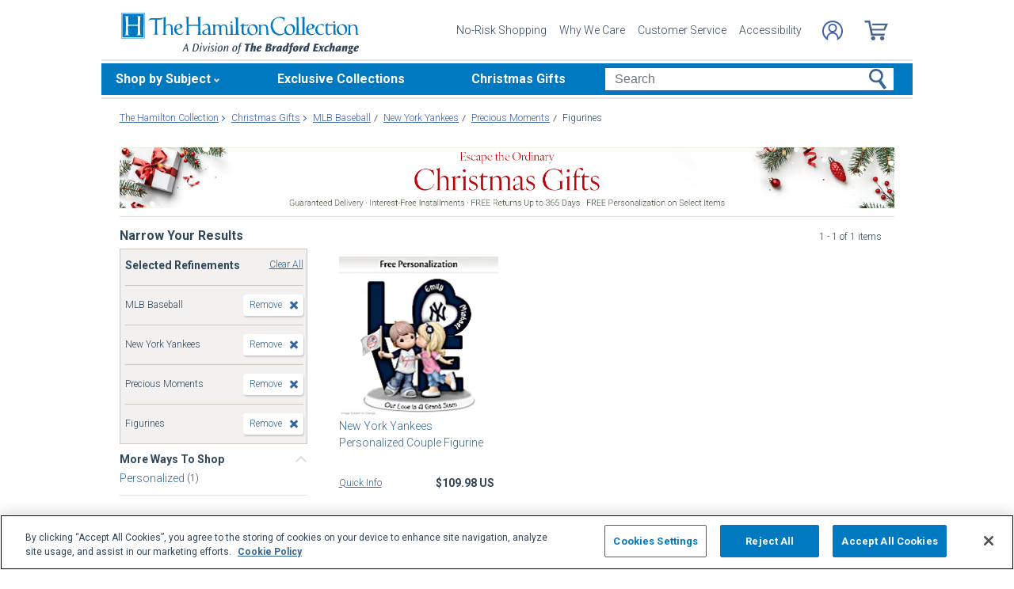

--- FILE ---
content_type: text/css
request_url: https://www.hamiltoncollection.com/store/20100218002/styles/superfish.css?v=
body_size: 2459
content:
/* Flyout Menus */



.primaryNavWrpr {
	background:url(../images/backgrounds/hamilton-nav.png) repeat-x 0 0;
	width:970px;
	float:left;
	clear:both;
	height:33px;
}

.navigation {
	width:970px;
	margin:0px; 
	min-height:1px; 
	position:relative; 
	height:33px; 
	z-index:200; 
	float:left;
	clear:both;
	background:transparent url(../images/backgrounds/hamilton-nav.png) repeat-x scroll 0 0;
}

.navigation ul {
	margin:0;
	padding:0;
	height:33px;
	width: auto;
	background:transparent url(../images/backgrounds/hamilton-nav.png) repeat-x scroll 0 0;
	
	
}
.navigation a, .navigation a:link, .navigation a:visited {
	display:block; 
	text-align:center; 
	color:#fff; 
	font-size:12px; 
	font-weight:bold;
}
.navigation a:hover, .navigation a:active {}



/*** ESSENTIAL STYLES ***/
.sf-menu, .sf-menu * {
	margin:			0;
	padding:		0;
	list-style:		none;
}
.sf-menu {
	line-height:	1.0;
}
.sf-menu ul {
	position:		absolute;
	top:			-999em;
	width:			10em; /* left offset of submenus need to match (see below) */
}

.sf-menu ul li {
	width:			100%;
}
.sf-menu li:hover {
	visibility:		inherit; /* fixes IE7 'sticky bug' */
}
.sf-menu li {
	float:			left;
	position:		relative;
}
.sf-menu a {
	display:		block;
	position:		relative;
}
.sf-menu li:hover ul,
.sf-menu li.sfHover ul {
	left:			0;
	top:			33px; /* match top ul list item height */
	z-index:		99;
}
ul.sf-menu li:hover li ul,
ul.sf-menu li.sfHover li ul {
	top:			-999em;
}
ul.sf-menu li li:hover ul,
ul.sf-menu li li.sfHover ul {
	left:			10em; /* match ul width */
	top:			0;
}
ul.sf-menu li li:hover li ul,
ul.sf-menu li li.sfHover li ul {
	top:			-999em;
}
ul.sf-menu li li li:hover ul,
ul.sf-menu li li li.sfHover ul {
	left:			10em; /* match ul width */
	top:			0;
}

/*** DEMO SKIN ***/
.sf-menu {
	float:			left;
	margin-bottom:	1em;
}
.sf-menu a {
	border-left:	1px solid #fff;
	border-top:		1px solid #CFDEFF;
	/*padding: 		.75em 1em;*/
	text-decoration:none;
}
.sf-menu a, .sf-menu a:visited  { /* visited pseudo selector so IE6 applies text colour*/
	color:#fff;
}
.sf-menu li {
	background:transparent url(../images/backgrounds/nav-sep.png) no-repeat scroll right top;

}
.sf-menu li li {
	background:		#AABDE6;
         /*height:25px;*/
}
.sf-menu li li li {
	background:		#9AAEDB;
}
.sf-menu li:hover, .sf-menu li.sfHover,
.sf-menu a:focus, .sf-menu a:hover, .sf-menu a:active {
	background:		#CFDEFF;
	outline:		0;
}

/*** arrows **/
.sf-menu a.sf-with-ul {
	padding-right: 	0;
	min-width:		1px; /* trigger IE7 hasLayout so spans position accurately */
}
.sf-sub-indicator {
	position:		absolute;
	display:		block;
	right:			.75em;
	top:			1.05em; /* IE6 only */
	width:			10px;
	height:			10px;
	text-indent: 	-999em;
	overflow:		hidden;
	background:		url('../images/arrows-ffffff2.png') no-repeat -10px -100px; /* 8-bit indexed alpha png. IE6 gets solid image only */
}
a > .sf-sub-indicator {  /* give all except IE6 the correct values */
	top:			.8em;
	background-position: -10px -100px; /* use translucent arrow for modern browsers*/
}
/* apply hovers to modern browsers */
a:focus > .sf-sub-indicator,
a:hover > .sf-sub-indicator,
a:active > .sf-sub-indicator,
li:hover > a > .sf-sub-indicator,
li.sfHover > a > .sf-sub-indicator {
	background-position: -10px -100px; /* arrow hovers for modern browsers*/
}

/* point right for anchors in subs */
.sf-menu ul .sf-sub-indicator { background-position:  -10px 0; }
.sf-menu ul a > .sf-sub-indicator { background-position:  0 0; }
/* apply hovers to modern browsers */
.sf-menu ul a:focus > .sf-sub-indicator,
.sf-menu ul a:hover > .sf-sub-indicator,
.sf-menu ul a:active > .sf-sub-indicator,
.sf-menu ul li:hover > a > .sf-sub-indicator,
.sf-menu ul li.sfHover > a > .sf-sub-indicator {
	background-position: -10px 0; /* arrow hovers for modern browsers*/
}

/*** shadows for all but IE6 ***/
.sf-shadow ul {
	background:	url('../images/shadow.png') no-repeat bottom right;
	padding: 0 8px 9px 0;
	-moz-border-radius-bottomleft: 17px;
	-moz-border-radius-topright: 17px;
	-webkit-border-top-right-radius: 17px;
	-webkit-border-bottom-left-radius: 17px;
}
.sf-shadow ul.sf-shadow-off {
	background: transparent;
}



      
 /*Superfish Nav-Bar*/
      
/*** adding the class sf-navbar in addition to sf-menu creates an all-horizontal nav-bar menu ***/
.sf-navbar {
	background:transparent url(../images/backgrounds/hamilton-nav.png) repeat-x scroll 0 0;
	height:			2.5em;
	/*padding-bottom:	2.5em;*/
	position:		relative;
}
.sf-navbar li {
	background:transparent url(../images/backgrounds/nav-sep.png) no-repeat top right;
	position:		static;
        /*height:33px;*/
	
}
.sf-navbar a {
	border-top:		none;
	background:transparent url(../images/backgrounds/nav-sep.png) no-repeat top right;
	
}

.sf-navbar a:hover, .sf-navbar a:active {
	background:transparent url(../images/backgrounds/nav-sep.png) no-repeat top right;
	padding-right:0px;
}
.sf-navbar li ul {
	background: #e5e8ed;
	width:			44em; /*IE6 soils itself without this*/

}
.sf-navbar li li {
	background-color:#e5e8ed;
	background-image:none;
	font-weight:normal;
	padding:0;
	text-align:left;
	position:relative;
       height:27px;
        width:210px;
}

.sf-navbar li li.blank {
background-color:#E5E8ED;
background-image:none;
font-weight:normal;
height:25px;
padding:0;
position:relative;
text-align:left;
width:210px;
border:1px solid #FFFFFF;
}

.sf-navbar li li.last.blank {
    height:26px;
    border-left:0 none;
    width:211px;
}

.sf-navbar li li.last {
	border-bottom:3px solid #32465A;
}

.sf-navbar li li a, .sf-navbar li li a:link, .sf-navbar li li a:visited{
	color:#2c5185;
	border:1px solid #fff;
	font-weight:normal;
	text-align:left;
	background-color:#e5e8ed;
}
.sf-navbar li li a:hover, .sf-navbar li li a:active{
	color:#2c5185;
	border:1px solid #32465A;
	background:#e5e8ed;
	font-weight:normal;
	text-align:left;
}

.sf-navbar li li ul {
	width:			13em;
}
.sf-navbar li li li {
	width:			100%;
}
.sf-navbar ul li {
	width:			auto;
	float:			left;
}
.sf-navbar li a, .sf-navbar li a:visited {
	border:			none;
	color:#fff;
	font-weight:bold;
	text-decoration:none;
	padding-right:0px;
}


.sf-navbar li.current {
	background:	red;
}
.sf-navbar li:hover,
.sf-navbar li.sfHover,
.sf-navbar li li.current,
.sf-navbar a:focus, .sf-navbar a:hover, .sf-navbar a:active {
	background:none;
}
.sf-navbar ul li:hover,
.sf-navbar ul li.sfHover,
ul.sf-navbar ul li:hover li,
ul.sf-navbar ul li.sfHover li,
.sf-navbar ul a:focus, .sf-navbar ul a:hover, .sf-navbar ul a:active {
	background:#e5e8ed;
}
ul.sf-navbar li li li:hover,
ul.sf-navbar li li li.sfHover,
.sf-navbar li li.current li.current,
.sf-navbar ul li li a:focus, .sf-navbar ul li li a:hover, .sf-navbar ul li li a:active {
	background:;
}
ul.sf-navbar .current ul,
ul.sf-navbar ul li:hover ul,
ul.sf-navbar ul li.sfHover ul {
	left:			0;
	top:			2.5em; /* match top ul list item height */
}
ul.sf-navbar .current ul ul {
	top: 			-999em;
}

.sf-navbar li li.current > a {
	font-weight:	bold;
}



/*** point all arrows down ***/
/* point right for anchors in subs */
.sf-navbar ul .sf-sub-indicator { background-position: -10px -100px; }
.sf-navbar ul a > .sf-sub-indicator { background-position: 0 -100px; }
/* apply hovers to modern browsers */
.sf-navbar ul a:focus > .sf-sub-indicator,
.sf-navbar ul a:hover > .sf-sub-indicator,
.sf-navbar ul a:active > .sf-sub-indicator,
.sf-navbar ul li:hover > a > .sf-sub-indicator,
.sf-navbar ul li.sfHover > a > .sf-sub-indicator {
	background-position: -10px -100px; /* arrow hovers for modern browsers*/
}

/*** remove shadow on first submenu ***/
.sf-navbar > li > ul {
	
	padding: 0;
	-moz-border-radius-bottomleft: 0;
	-moz-border-radius-topright: 0;
	-webkit-border-top-right-radius: 0;
	-webkit-border-bottom-left-radius: 0;
}


/* END SuperFish menu */

/*ul.sf-navbar li a, ul.sf-navbar li a:link, ul.sf-navbar li a:active {
	background: url(../images/icons/icon-expand.png) no-repeat 93% 55%;	
}

ul.sf-navbar li a, ul.sf-navbar li a:link, ul.sf-navbar li a:active {
	background: url(../images/icons/icon-expand.png) no-repeat 93% 55%;	
}*/

ul.sf-navbar li a:hover, ul.sf-navbar li a:visited {
	background:transparent url(../images/backgrounds/nav-sep.png) no-repeat top right;
}

/*ul.sf-navbar li a:hover, ul.sf-navbar li a:visited {
	background: url(../images/icons/icon-expand.png) no-repeat 93% 55%;	
}*/

.sf-navbar li#figurines a{
	width: 143px;
	height:20px;
	padding:9px 8px 0 0;
}

.sf-navbar li#figurines ul {
	width:636px;
	
}

.sf-navbar li#figurines li a, .sf-navbar li#figurines li a:link, .sf-navbar li li a:visited {
	width:195px;
	padding:6px 0 5px 15px;
	background-image:none;
	height:14px;
	left:0;
}

.sf-navbar li#figLines a{
	width: 130px;
	height:20px;
	padding:9px 8px 0 0;
}

.sf-menu li#figurines:hover ul, .sf-menu li#figurines.sfHover ul {
	left:0px;
	top:29px;
	z-index:101;
}

.sf-menu li#figLines:hover ul, .sf-menu li#figLines.sfHover ul {
	left:150px;
	top:29px;
	z-index:99;
}



.sf-navbar li#figLines ul, 
.sf-navbar li#nascar ul,
.sf-navbar li#outdoor ul {
	width:230px;
}

.sf-navbar li#figLines li a, .sf-navbar li li a:visited,
.sf-navbar li#nascar li a, .sf-navbar li li a:visited,
.sf-navbar li#outdoor li a, .sf-navbar li li a:visited {
	width:224px;
	height:14px;
	padding:6px 0 5px 6px;
	background-image:none;
}



.sf-navbar li#nascar a{
	width: 88px;
	height:20px;
	padding:9px 8px 0 0;
}

.sf-menu li#nascar:hover ul, .sf-menu li#nascar.sfHover ul {
	left:288px;
	top:29px;
	z-index:99;
}

.sf-navbar li#outdoor a{
	width: 130px;
	height:20px;
	padding:9px 8px 0 0;
	
}

.sf-menu li#outdoor:hover ul, .sf-menu li#outdoor.sfHover ul {
	left:384px;
	top:29px;
	z-index:99;
}

.sf-navbar li#figLines ul {
	width:230px;
	
}
.sf-navbar li#nascar ul {
	width:230px;
	
}

.sf-navbar li#outdoor ul {
	width:230px;
	
}

a.bold, a.bold:link, a.bold:visited  {
	font-weight:bold;
}

a.bold:hover, a.bold:active {
	font-weight:bold;
}

--- FILE ---
content_type: text/css
request_url: https://www.hamiltoncollection.com/store/20100218002/styles/teamLogo_cloudinary.css?v=78_
body_size: 2092
content:
#sidebar li {
    clear: both;
    
}

.teamLogo {
	width: 33px;
	height: 25px;
	float: left;
	margin: -4px 1px 7px 0;
}

/*NFL*/
.ArizonaCardinals, .AtlantaFalcons, .BaltimoreRavens, .BuffaloBills, .CarolinaPanthers, .ChicagoBears, .CincinnatiBengals, .ClevelandBrowns, .DallasCowboys, .DenverBroncos, .DetroitLions, .GreenBayPackers, .HoustonTexans, .IndianapolisColts, .JacksonvilleJaguars, .KansasCityChiefs, .LosAngelesChargers, .LosAngelesRams, .MiamiDolphins, .MinnesotaVikings, .NewEnglandPatriots, .NewOrleansSaints, .NewYorkGiants, .NewYorkJets, .OaklandRaiders, .PhiladelphiaEagles, .PittsburghSteelers, .SanFrancisco49ers, .SeattleSeahawks, .TampaBayBuccaneers, .TennesseeTitans, .WashingtonRedskins {   
    background: url('//media.hamiltoncollection.com/image/upload/w_750/sprites/nfl-sprite.jpg') no-repeat; 
    background-size: 375px;
    }
.ArizonaCardinals {background-position: -224px -140px;}
.AtlantaFalcons {background-position: -223px -91px;}
.BaltimoreRavens {background-position: -3px -42px; background-size:350px;}
.BuffaloBills {background-position: -5px 0px;}
.CarolinaPanthers {background-position: -263px -91px;}
.ChicagoBears {background-position: -223px -47px;}
.CincinnatiBengals {background-position: -43px -46px;}
.ClevelandBrowns {background-position: -82px -46px;}
.DallasCowboys {background-position: -223px -2px;}
.DenverBroncos {background-position: -1px -129px; background-size:350px;}
.DetroitLions {background-position: -263px -47px;}
.GreenBayPackers {background-position: -302px -46px;}
.HoustonTexans {background-position: -3px -92px;}
.IndianapolisColts {background-position: -42px -91px;}
.JacksonvilleJaguars {background-position: -82px -92px;}
.KansasCityChiefs {background-position: -44px -137px;}
.LosAngelesChargers {background-position: -115px -127px; background-size:350px;}
.LosAngelesRams {background-position: -263px -137px;}
.MiamiDolphins {background-position: -41px -1px;}
.MinnesotaVikings {background-position: -342px -45px;}
.NewEnglandPatriots {background-position: -76px 0; background-size:350px;}
.NewOrleansSaints {background-position: -302px -93px;}
.NewYorkGiants {background-position: -263px 0px;}
.NewYorkJets {background-position: -115px 1px; background-size:350px;}
.OaklandRaiders {background-position: -75px -128px; background-size:350px;} 
.PhiladelphiaEagles {background-position: -302px 0px;}
.PittsburghSteelers {background-position: -124px -46px;}
.SanFrancisco49ers {background-position: -302px -138px;}
.SeattleSeahawks {background-position: -318px -128px; background-size:350px;}
.TampaBayBuccaneers {background-position: -341px -92px;} 
.TennesseeTitans {background-position: -125px -91px;}
.WashingtonRedskins {background-position: -344px -1px;} 


/*MLB*/
.ArizonaDiamondbacks, .AtlantaBraves, .BaltimoreOrioles, .BostonRedSox, .ChicagoCubs, .ChicagoWhiteSox, .CincinnatiReds, .ClevelandGuardians, .ClevelandIndians, .ColoradoRockies, .DetroitTigers, .HoustonAstros, .KansasCityRoyals, .LosAngelesAngels, .LosAngelesDodgers, .MiamiMarlins, .MilwaukeeBrewers, .MinnesotaTwins, .NewYorkMets, .NewYorkYankees, .OaklandAthletics, .PhiladelphiaPhillies, .PittsburghPirates, .SanDiegoPadres, .SanFranciscoGiants, .SeattleMariners, .StLouisCardinals, .TampaBayRays, .TexasRangers, .TorontoBlueJays, .WashingtonNationals {   
    background: url('//media.hamiltoncollection.com/image/upload/w_2200/sprites/mlb-sprite.jpg') no-repeat; 
    background-size: 1100px;
    }
.ArizonaDiamondbacks {background-position: 3px -3px;}
.AtlantaBraves {background-position: -35px -2px;}
.BaltimoreOrioles {background-position: -72px -2px;}
.BostonRedSox {background-position: -108px -2px;}
.ChicagoCubs {background-position: -145px -2px;}
.ChicagoWhiteSox {background-position: -182px -2px;}
.CincinnatiReds {background-position: -220px -3px;}
.ClevelandGuardians {background-position: -256px -3px;}
.ClevelandIndians {background-position: -256px -3px;}
.ColoradoRockies {background-position: -290px -3px;}
.DetroitTigers {background-position: -330px -1px;}
.HoustonAstros {background-position: -349px -2px; background-size: 1050px;}
.KansasCityRoyals {background-position: -403px -2px;}
.LosAngelesAngels {background-position: -439px -3px;}
.LosAngelesDodgers {background-position: -477px -1px;}
.MiamiMarlins {background-position: -514px -2px;}
.MilwaukeeBrewers {background-position: -474px 0; background-size: 950px;}
.MinnesotaTwins {background-position: -593px -2px;}
.NewYorkMets {background-position: -625px -2px;}
.NewYorkYankees {background-position: -662px -1px;}
.OaklandAthletics {background-position: -699px -2px;}
.PhiladelphiaPhillies {background-position: -736px -2px;}
.PittsburghPirates {background-position: -772px -2px;}
.SanDiegoPadres {background-position: -809px -3px;}
.SanFranciscoGiants {background-position: -847px -4px;}
.SeattleMariners {background-position: -842px -2px; background-size: 1050px;}
.StLouisCardinals {background-position: -925px -2px;}
.TampaBayRays {background-position: -957px -2px;}
.TexasRangers {background-position: -994px -2px;}
.TorontoBlueJays {background-position: -1031px -3px;}
.WashingtonNationals {background-position: -1068px -2px;}


/*NHL*/
.AnaheimDucks, .BostonBruins, .BuffaloSabres, .CalgaryFlames, .CarolinaHurricanes, .ChicagoBlackhawks, .ColoradoAvalanche, .ColumbusBlueJackets, .DallasStars, .DetroitRedWings, .EdmontonOilers, .FloridaPanthers, .LasVegasGoldenKnights, .LosAngelesKings, .MinnesotaWild, .MontrealCanadiens, .NashvillePredators, .NewJerseyDevils, .NewYorkIslanders, .NewYorkRangers, .OttawaSenators, .PhiladelphiaFlyers, .PittsburghPenguins, .SanJoseSharks, .SeattleKraken, .StLouisBlues, .TampaBayLightning, .TorontoMapleLeafs, .VancouverCanucks, .WashingtonCapitals, .WinnipegJets {   
    background: url('//media.hamiltoncollection.com/image/upload/w_1200/sprites/nhl-sprite.jpg') no-repeat; 
    background-size: 600px;
    }
.AnaheimDucks {background-position: 4px 0;}
.BostonBruins {background-position: -32px 0; }
.BuffaloSabres {background-position: -65px 0;}
.CalgaryFlames {background-position:-99px 0;}
.CarolinaHurricanes {background-position: -136px -1px;}
.ChicagoBlackhawks {background-position: -174px 0;}
.ColoradoAvalanche {background-position: -210px -0px;}
.ColumbusBlueJackets {background-position: -248px 0;}
.DallasStars {background-position: -284px 0;}
.DetroitRedWings {background-position: -322px -1px;}
.EdmontonOilers {background-position: -357px 0;}
.FloridaPanthers {background-position: -391px 0;}
.LasVegasGoldenKnights {background-position: -496px -30px;}
.LosAngelesKings {background-position: -393px 1px; background-size: 550px;}
.MinnesotaWild {background-position: -471px -1px; }
.MontrealCanadiens {background-position: -510px 0;}
.NashvillePredators {background-position: -503px 1px; background-size: 550px;}
.NewJerseyDevils {background-position: -15px -31px; }
.NewYorkIslanders {background-position: -50px -31px;}
.NewYorkRangers {background-position: -86px -30px;}
.OttawaSenators {background-position: -124px -31px;} 
.PhiladelphiaFlyers {background-position: -165px -31px;}
.PittsburghPenguins {background-position: -203px -30px;} 
.SanJoseSharks {background-position: -240px -30px;}
.SeattleKraken {background-position:-277px -32px;}
.StLouisBlues {background-position: -311px -30px;}
.TampaBayLightning {background-position: -346px -30px;}
.TorontoMapleLeafs {background-position: -383px -30px }
.VancouverCanucks {background-position: -460px -30px; }
.WashingtonCapitals {background-position: -531px -31px;}
.WinnipegJets {background-position: -571px -30px; }


/*League & Misc Logos*/
.MLBBaseball, .NFLFootball, .NHLHockey, .HockeyCanada, .OriginalSix, .CollegeSports  {   
    background: url('//media.hamiltoncollection.com/image/upload/sprites/league-sprite.jpg') no-repeat; 
    background-size: 32px;
    }
.MLBBaseball {background-position: 0px 3px;}
.NFLFootball {background-position: 5px -30px;}
.NHLHockey {background-position: 4px -64px;}
.HockeyCanada {background-position: 5px -99px;}
.OriginalSix {background-position: 5px -131px;}
.CollegeSports {background-position:0px -164px;} 

--- FILE ---
content_type: image/svg+xml
request_url: https://www.hamiltoncollection.com/store/20100218002/responsive2/img/logo.svg
body_size: 5775
content:
<svg xmlns="http://www.w3.org/2000/svg" viewBox="0 0 167.22 28.89"><defs><style>.cls-1{fill:#0079c1;}.cls-2{fill:#0b7abf;}.cls-3{fill:#33465a;}</style></defs><title>hamilton-collection-logo</title><g id="Layer_2" data-name="Layer 2"><g id="Layer_2-2" data-name="Layer 2"><path class="cls-1" d="M31.22,3.06l-.08,6.06a3.5,3.5,0,0,1,4.17-.62c1.32.77.79,3.93,1.09,6.36,0,.46.28.47.66.48v.19c-.86-.06-1.2,0-1.94,0a27.28,27.28,0,0,0-.24-5.72c-.21-1.38-2.51-1.71-3.68.08-.07,1.86-.09,3.68-.07,4.41a.87.87,0,0,0,.93,1l-.16.2c-1,0-1.89,0-3,0,0-.09-.1-.15-.06-.18.47-.11,1-.16,1-1.35l0-8.11s0-2.16-.22-2.21c-.49.29-.91.92-1.46,1.14H25.31c-.12,3.1-.24,6.65,0,9.71,0,.64.71.73,1,.8l-.11.2a31.05,31.05,0,0,0-3.48,0l-.12-.2c.29-.07,1.12-.18,1.12-.73.16-3.06.17-6.67.05-9.7-.37,0-2.18,0-2.71,0a8.65,8.65,0,0,0-1.86.51l-.07-.09c.45-.47,1-1,1.46-1.38,3.38-.16,7.61.53,10.51-1a.12.12,0,0,1,.14.14"/><path class="cls-1" d="M48.17,2.81c0,.14-.05.17,0,.12s-.7.15-.74.45c-.14,1.84,0,3.4,0,5.07a51.12,51.12,0,0,0,6.71-.06s.07-3.38-.12-5c0-.33-.26-.38-.65-.45V2.81a15.4,15.4,0,0,0,3,0V3c-.47.14-.75.14-.75.6-.11,5.94-.06,8.47.11,11.17.08.37.42.6.93.63.08.18-.1.18-.1.18-1.29,0-1.76,0-3.26,0,0,0-.11-.07-.05-.16.36,0,.89-.22.91-.71.18-2.52.06-5.45.06-5.45-1.84-.1-5,0-6.75.09a48.73,48.73,0,0,0,.14,5.49c.06.45.5.52.82.6v.15c-1.14,0-2.18,0-3.25,0a.13.13,0,0,1-.07-.16c.42,0,.83-.07.9-.65.13-4.48.09-7.48-.1-11.32-.1-.35-.49-.32-.73-.42V2.83a18.89,18.89,0,0,0,3,0"/><path class="cls-1" d="M128.85,13.72c0,1.51.48,1.57,1.15,1.63l-.05.18h-3.29s-1.7-.09-4.57,0l0-.2c.76-.05,1.23-.27,1.29-1,.14-6.68,0-10,0-10,0-.31-.08-.59-.47-.65-.22-.08-.73,0-.65-.26.79-.08,1.62-.27,2.43-.41l.09.14,0,6.06.07,5c.12.87.51,1,1,1a3.92,3.92,0,0,0,1.06,0c.48-.13.59-.38.65-1.63,0-2.78,0-6.23,0-9.17,0-.43-.09-.63-.48-.79s-.7.06-.68-.28c.83-.14,1.71-.35,2.46-.55,0,0,.16,0,.15.19l0,10.84"/><path class="cls-1" d="M78.38,6.76a3.65,3.65,0,0,1-1,.59,1.54,1.54,0,0,1-.58-.83l.91-.63a5.7,5.7,0,0,1,.63.87"/><path class="cls-1" d="M150.7,6.76a3.65,3.65,0,0,1-1,.59,1.54,1.54,0,0,1-.58-.83l.91-.63a6.47,6.47,0,0,1,.63.87"/><path class="cls-1" d="M145.48,7.41c0,.23-.1.71-.08.93s.38,0,.6,0A15,15,0,0,0,150.71,8l.07,0a58.44,58.44,0,0,0,0,6.62c0,.56.48.53,1,.64l0,.2h-2.43a61.69,61.69,0,0,0,0-6.8c-.34.17-.63.3-1.08.49-.93,0-2-.16-3-.09a28.06,28.06,0,0,0,0,5c.11.6.32.86.79,1a2.11,2.11,0,0,0,1.86-.65c.14,0,.2.06.18.19a2.34,2.34,0,0,1-.66.64,2.91,2.91,0,0,1-2,.42,1.7,1.7,0,0,1-1.41-1.14,47.4,47.4,0,0,1-.1-5.44,9,9,0,0,0-.94,0L143,9c.65-.38,2.27-1.72,2.27-1.72a.13.13,0,0,1,.19.1"/><path class="cls-1" d="M42,8.08a1.8,1.8,0,0,1,1,1.26,1,1,0,0,1-.43,1.27c-1.21.69-2.44.78-3.67,1.82a3.1,3.1,0,0,0,1.4,2.24,2.52,2.52,0,0,0,2.33,0,2,2,0,0,0,.86-.88c.29-.44.39,0,.39,0a3.13,3.13,0,0,1-3,1.84,3.58,3.58,0,0,1-2.69-1.18A4.48,4.48,0,0,1,37.64,10a3.5,3.5,0,0,1,2.94-2.12A2.17,2.17,0,0,1,42,8.08M40,8.46A2,2,0,0,0,38.94,9.6a3.37,3.37,0,0,0-.16,2.09,7.38,7.38,0,0,0,2.69-1.26c.29-.35.07-1-.2-1.44C40.87,8.28,40.51,8.39,40,8.46Z"/><path class="cls-1" d="M98.36,8.47c0,.37-.07.59,0,.84a3.58,3.58,0,0,1,3.32-.9c2.09.42,1.54,4.54,1.78,6.21a1,1,0,0,0,.91.8l-.07.15a11.72,11.72,0,0,0-2.05,0l-.08-.11a20.56,20.56,0,0,0-.28-5.43c-.43-.95-1.85-1.79-3.58-.15a31.74,31.74,0,0,0,0,4.78c0,.69.82.72.9.76l0,.15a18.67,18.67,0,0,0-3,0l0-.14c.27-.11.74-.2.75-.52.2-1.78.08-3.43.12-5.15-.08-.44.06-.89-.41-1a1.22,1.22,0,0,0-.42,0V8.51c.61,0,1.57-.07,2.1-.11l0,.07"/><path class="cls-1" d="M142.64,8.26l-.36,1.56c-.28.07-.14-.2-.26-.43a1.3,1.3,0,0,0-.74-.68,2.38,2.38,0,0,0-2.45.39,4.47,4.47,0,0,0-.43,4.39,2.69,2.69,0,0,0,1.85,1.57,3,3,0,0,0,2.48-.81.15.15,0,0,1,.21.15,3.75,3.75,0,0,1-3.89,1.2,3.29,3.29,0,0,1-2.37-2.52,4.19,4.19,0,0,1,1-3.77,4.84,4.84,0,0,1,5-1.05"/><path class="cls-1" d="M135.89,9a1.59,1.59,0,0,1,0,1.38c-.65.91-2.08,1-2.73,1.26a3.08,3.08,0,0,0-1.36.83A3.35,3.35,0,0,0,133,14.65a2.38,2.38,0,0,0,2.12.28,4,4,0,0,0,1.31-.83c.3.09.18.25.18.25a3.8,3.8,0,0,1-4.34,1.11,3.53,3.53,0,0,1-2.11-3.37,4,4,0,0,1,1.46-3.36c1.11-.93,3.4-1.28,4.23.26m-3.24-.36a3.39,3.39,0,0,0-1,3c.91-.49,2.18-.37,2.81-1.31.2-.38,0-.89-.21-1.28A1.23,1.23,0,0,0,132.65,8.63Z"/><path class="cls-1" d="M158.21,9.07a4,4,0,0,1-1.46,6.26,4.14,4.14,0,0,1-3.24.05c-1.95-.83-3-4.91,0-6.53a3.93,3.93,0,0,1,4.75.22M156,8.91a2,2,0,0,0-2.7.94,4.41,4.41,0,0,0,.15,3.65,2.84,2.84,0,0,0,2,1.61,1.67,1.67,0,0,0,1.84-.92A5.11,5.11,0,0,0,157,9.85,2.08,2.08,0,0,0,156,8.91Z"/><path class="cls-1" d="M82.25,3.29c0,3.67-.08,7.24.12,11.21,0,.51.56.72,1,.84.23.07.07.19.07.19-3.12-.1-6.66.09-9.81,0l-.08-.07c0-2.55.15-5.27-.29-6.06a1.89,1.89,0,0,0-2.8.36,30.32,30.32,0,0,0,0,5.08.68.68,0,0,0,.69.55l0,.14a16.18,16.18,0,0,0-2,0l-.11-.15s.08-4-.14-5.82c-.86-1.13-2.14-.53-2.82.18,0,1.7-.08,2.23.11,4.93a.72.72,0,0,0,.76.71c.12.07,0,.18,0,.18-1.85,0-4.27-.05-5.67,0a2,2,0,0,0,0-.68c-1.06.55-2.68,1.16-3.85.33a2,2,0,0,1-.31-2c.9-1.4,2.68-1.11,3.83-2.09.39-.34.23-1,.15-1.46a1.73,1.73,0,0,0-.94-1.09A2.94,2.94,0,0,0,58,8.73c-.2.17-.44.56-.69.49,0,0-.13-.1-.12-.2a3.79,3.79,0,0,1,3.55-1.14,2.51,2.51,0,0,1,1.46,1c.77,1.62.24,3.94.69,6,.16.35.58.33.92.37,1.11.09,1-.73,1-.73s0-3.42-.14-5.57a.75.75,0,0,0-.44-.31,1.4,1.4,0,0,0-.55,0V8.41c.79,0,1.69-.09,2.43-.1l0,.08,0,.67a6.49,6.49,0,0,1,1.14-.59,2.49,2.49,0,0,1,2.87.73,3.37,3.37,0,0,1,2.9-.91,1.84,1.84,0,0,1,1.46,1.4c.25,1.71.08,3.26.21,4.92.14.53.62.65,1.14.66s1-.17,1.24-.78a36.91,36.91,0,0,0-.07-5.42c-.15-.41-.43-.43-1-.42l0-.21a21.37,21.37,0,0,0,2.26,0l.11.05c0,2.13,0,3.34.09,6.17a1,1,0,0,0,1.32.56s.82-.16.85-.78c.11-2.2,0-9.58,0-9.58-.06-.36-.09-.9-.45-1a1.4,1.4,0,0,0-.67-.12l-.06-.19a13.1,13.1,0,0,0,2.51-.35l.11.14M59.14,12.36a1.61,1.61,0,0,0-.93,1.45,1,1,0,0,0,.57,1A2.05,2.05,0,0,0,61,14.6a1.35,1.35,0,0,0,.42-.83c0-.58-.06-1.19-.06-2.19A14.27,14.27,0,0,0,59.14,12.36Z"/><path class="cls-1" d="M109.85,15.8a6,6,0,0,0,5.44-1.4,3.55,3.55,0,0,0,1.55,1.14,4,4,0,0,0,4.24-1,4.41,4.41,0,0,0,1.21-4,3.29,3.29,0,0,0-2.2-2.4A4.3,4.3,0,0,0,116,9.46a4.26,4.26,0,0,0-.89,4.44,3.2,3.2,0,0,1-1.73,1,5.36,5.36,0,0,1-5.22-1.78,7,7,0,0,1-.77-7.44,4.19,4.19,0,0,1,3.69-2.09c1.31.08,2.87.37,3.34,1.81.11.24-.16.68.35.56a19.57,19.57,0,0,1,.36-2.25l-.08-.12a7.74,7.74,0,0,0-8,1.08,6.7,6.7,0,0,0-1.37,7.21,6.11,6.11,0,0,0,4.19,3.87m6.27-4.49c.25-2.74,2.14-2.6,2.95-2.38a2.79,2.79,0,0,1,1.36,1.13c.67,1.36.86,3.47-.18,4.57a2.14,2.14,0,0,1-2.13.3A3.43,3.43,0,0,1,116.12,11.31Z"/><path class="cls-1" d="M161.26,8.51a6.81,6.81,0,0,0,0,.84,3.76,3.76,0,0,1,3.41-.94c2.09.42,1.45,4.58,1.68,6.25a1,1,0,0,0,.91.8l-.07.15a12.83,12.83,0,0,0-2.05,0l-.08-.1a21.08,21.08,0,0,0-.27-5.44c-.24-1-1.86-1.78-3.58-.14a31.6,31.6,0,0,0,0,4.77c0,.7.82.73.9.77l0,.14a18.67,18.67,0,0,0-3,0l0-.13c.27-.12.74-.21.75-.52.21-1.79.09-3.43.13-5.15-.09-.44.05-.9-.42-1a1.24,1.24,0,0,0-.42,0V8.55c.61,0,1.57-.08,2.1-.11l.06.07"/><path class="cls-1" d="M95.91,10.43a3.07,3.07,0,0,0-2-2.15A4.42,4.42,0,0,0,89.55,10,3.89,3.89,0,0,0,89.11,14a2,2,0,0,1-1.89,1,1,1,0,0,1-1-.79,24.79,24.79,0,0,1,0-5c1.4-.17,3.06.49,4.05-.87l-.79.12a16.17,16.17,0,0,1-3.32,0l0-1.13-.13,0A7.5,7.5,0,0,1,83.4,9.12l0,.13a12,12,0,0,1,1.36,0c0,1.39,0,2.32,0,3.48s-.14,2.33,1.12,2.85a3.31,3.31,0,0,0,3.37-1.19,3.07,3.07,0,0,0,1.53,1.24,4.18,4.18,0,0,0,4.19-1,4.55,4.55,0,0,0,.91-4.19m-1.7,4.15a2,2,0,0,1-2.09.53A3.58,3.58,0,0,1,90,11.8c0-2.79,1.81-3.17,2.93-2.73a3,3,0,0,1,1.28,1.2A4.44,4.44,0,0,1,94.21,14.58Z"/><polyline class="cls-2" points="16.5 18.07 16.64 18.07 16.64 0 0 0 0 18.21 16.64 18.21 16.64 18.07 16.5 18.07 16.5 17.93 0.28 17.93 0.28 0.28 16.36 0.28 16.36 18.07 16.5 18.07 16.5 17.93 16.5 18.07"/><path class="cls-1" d="M15.8,17.37H.84V.83h15ZM8.32,9.17c1,0,2,0,3.43.08,0,0,.08,3.36-.14,5.83-.06.48-.52.54-.94.6a.22.22,0,0,0,.1.2,22,22,0,0,1,3.54,0,.2.2,0,0,0,.06-.19c-.33-.07-.94-.14-1-.56a103.59,103.59,0,0,1,0-12c0-.33.36-.55.77-.56a.2.2,0,0,0,.09-.18,27.78,27.78,0,0,1-3.29,0,.2.2,0,0,0,.1.2c.39.06.65.11.7.42.07,2.12,0,3.48,0,5.36-1.66.06-2.55.06-3.45.07s-1.79,0-3.45-.07c0-1.88-.07-3.24,0-5.36,0-.31.3-.36.69-.42a.2.2,0,0,0,.1-.2,27.78,27.78,0,0,1-3.29,0,.23.23,0,0,0,.09.18c.42,0,.77.23.77.56a103.59,103.59,0,0,1,0,12c0,.42-.65.49-1,.56a.18.18,0,0,0,.05.19,22,22,0,0,1,3.54,0,.22.22,0,0,0,.1-.2c-.42-.06-.88-.12-.94-.6-.22-2.47-.13-5.83-.13-5.83C6.33,9.19,7.34,9.17,8.32,9.17Z"/><path class="cls-3" d="M46.35,21.83l.88,5.46h-.82l-.24-1.81H44.56l-.91,1.81H43l2.85-5.46Zm-1.58,3.22h1.34l-.3-2.1Z"/><path class="cls-3" d="M52.31,21.83c.78,0,2.38-.08,2.38,1.88a4.2,4.2,0,0,1-1.15,2.93,3,3,0,0,1-2.18.65H50.08l1.08-5.46Zm-.84,5a1.93,1.93,0,0,0,1.22-.29c.84-.62,1.12-2.25,1.12-3.07a1.17,1.17,0,0,0-.46-1,1.79,1.79,0,0,0-1-.16h-.5L51,26.84Z"/><path class="cls-3" d="M56.69,23.2l-.82,4.09h-.76l.81-4.09Zm.44-1.43-.63.44-.41-.65.63-.43Z"/><path class="cls-3" d="M58.22,23.2a6.78,6.78,0,0,1,.43,2.42,5.63,5.63,0,0,1,0,.75,7.87,7.87,0,0,0,1.45-3.17h.56a9.23,9.23,0,0,1-2.21,4.09H57.9a6.25,6.25,0,0,0,.09-1.1,8.38,8.38,0,0,0-.24-2,6,6,0,0,0-.35-1Z"/><path class="cls-3" d="M62.42,23.2l-.82,4.09h-.76l.82-4.09Zm.45-1.43-.63.44-.42-.65.63-.43Z"/><path class="cls-3" d="M65.32,23.72a1.62,1.62,0,0,0-.68-.16c-.47,0-.72.27-.72.55s.08.33.41.67l.17.17a1.7,1.7,0,0,1,.66,1.18,1.3,1.3,0,0,1-1.46,1.25,2,2,0,0,1-1.08-.31l.2-.38a1.8,1.8,0,0,0,.87.25.69.69,0,0,0,.77-.66c0-.28-.2-.51-.52-.84l-.2-.21a1.36,1.36,0,0,1-.53-1,1.28,1.28,0,0,1,1.41-1.13,2.33,2.33,0,0,1,.86.19Z"/><path class="cls-3" d="M67.36,23.2l-.82,4.09h-.76l.81-4.09Zm.44-1.43-.63.44-.41-.65.63-.43Z"/><path class="cls-3" d="M67.86,25.87c0-1,.7-2.75,2.21-2.75a1.29,1.29,0,0,1,1.31,1.41c0,1.2-.74,2.85-2.19,2.85a1.35,1.35,0,0,1-1.33-1.5Zm.79.31c0,.19,0,.79.59.79.93,0,1.35-1.94,1.35-2.66,0-.37-.15-.78-.58-.78-.8,0-1.36,1.54-1.36,2.65Z"/><path class="cls-3" d="M73.4,23.2l-.25,1.26c.43-.85,1-1.34,1.59-1.34a.7.7,0,0,1,.76.74,6.77,6.77,0,0,1-.08.68l-.55,2.75h-.76l.54-2.74a4,4,0,0,0,.09-.6.29.29,0,0,0-.3-.33c-.47,0-.92.76-1.07,1.08a12.53,12.53,0,0,0-.75,2.59h-.74l.81-4.09Z"/><path class="cls-3" d="M78.16,25.87c0-1,.71-2.75,2.22-2.75a1.29,1.29,0,0,1,1.31,1.41c0,1.2-.75,2.85-2.19,2.85a1.35,1.35,0,0,1-1.34-1.5Zm.79.31c0,.19,0,.79.6.79.93,0,1.35-1.94,1.35-2.66,0-.37-.16-.78-.58-.78-.8,0-1.37,1.54-1.37,2.65Z"/><path class="cls-3" d="M85,21.71a1.22,1.22,0,0,0-.33,0c-.5,0-.61.47-.69.91l-.12.62h.72l-.09.43h-.72l-.54,2.7c-.27,1.34-.5,2.53-1.71,2.53a1.71,1.71,0,0,1-.4-.05l.09-.42a1,1,0,0,0,.29,0c.57,0,.74-.53,1-2L83,23.63h-.62l.09-.43h.6l.1-.52c.13-.6.29-1.44,1.38-1.44a1.81,1.81,0,0,1,.52.06Z"/><path class="cls-3" d="M91.22,21.83l-.18.88H89.71l-.91,4.58H87.29l.91-4.58H86.87l.18-.88Z"/><path class="cls-3" d="M93.23,21.29l-.53,2.65A1.64,1.64,0,0,1,94,23.12a.74.74,0,0,1,.8.82,3.19,3.19,0,0,1-.1.74l-.52,2.61H92.82l.5-2.52a3.26,3.26,0,0,0,.06-.46c0-.18-.11-.19-.15-.19-.29,0-.57.69-.62.8A15.36,15.36,0,0,0,92,27.29H90.69l1.2-6Z"/><path class="cls-3" d="M98.34,26.74a3.24,3.24,0,0,1-1.79.64A1.28,1.28,0,0,1,95.16,26a3.06,3.06,0,0,1,2.72-2.9c.75,0,1,.46,1,.83a1.26,1.26,0,0,1-.66,1.1,4.15,4.15,0,0,1-1.58.48,2.3,2.3,0,0,0,0,.47c0,.14,0,.53.36.53a2.28,2.28,0,0,0,1-.45Zm-.53-2.68c0-.1,0-.24-.19-.24s-.61.38-.86,1.11c.35-.08,1-.25,1-.86Z"/><path class="cls-3" d="M103.93,21.83a3.46,3.46,0,0,1,1.3.15,1,1,0,0,1,.68.94,1.64,1.64,0,0,1-1.34,1.51c.25.06,1.12.25,1.12,1.08a1.59,1.59,0,0,1-.78,1.4,3.55,3.55,0,0,1-2,.38h-1.65l1.08-5.46Zm-.78,3-.32,1.6H103a1.29,1.29,0,0,0,1-.23,1.27,1.27,0,0,0,.31-.83c0-.54-.53-.54-.92-.54Zm.44-2.18-.28,1.39h.21a1.13,1.13,0,0,0,.56-.11,1,1,0,0,0,.36-.83c0-.46-.39-.45-.74-.45Z"/><path class="cls-3" d="M108.08,23.2l-.32,1.6c.28-.64.68-1.68,1.41-1.68l.18,0-.23,1.16-.18,0c-.34,0-.61.31-.86.74a9,9,0,0,0-.77,2.27H106l.82-4.09Z"/><path class="cls-3" d="M112.53,27.29h-1.21l.22-1.11c-.27.47-.69,1.2-1.47,1.2s-.93-.68-.93-1.15a3,3,0,0,1,2.79-3.11,3.48,3.48,0,0,1,1.38.3Zm-2-1.22c0,.29.2.3.25.3.21,0,.38-.3.46-.45a8.48,8.48,0,0,0,.72-2.06.48.48,0,0,0-.21,0c-.76,0-1.22,1.66-1.22,2.24Z"/><path class="cls-3" d="M118.2,21.29l-1.2,6h-1.22l.23-1.11a1.8,1.8,0,0,1-1.49,1.2c-.61,0-.94-.45-.94-1.19,0-1.32,1-3.05,2.42-3.05a2.36,2.36,0,0,1,.47.06l.38-1.91ZM115,26.08c0,.09,0,.29.21.29s.44-.31.65-.77a8.68,8.68,0,0,0,.56-1.72.65.65,0,0,0-.22,0c-.84,0-1.2,1.81-1.2,2.23Z"/><path class="cls-3" d="M121.27,22a1,1,0,0,0-.29,0c-.42,0-.5.4-.59.86l-.08.37H121l-.15.73h-.65l-.48,2.4c-.27,1.37-.49,2.53-2,2.53a2,2,0,0,1-.53-.06l.15-.69.28,0c.49,0,.66-.36.88-1.66l.41-2.54h-.6l.14-.73H119l.08-.41c.13-.63.32-1.55,1.69-1.55a2.88,2.88,0,0,1,.71.08Z"/><path class="cls-3" d="M120.86,25.78a2.58,2.58,0,0,1,2.37-2.66,1.41,1.41,0,0,1,1.52,1.52c0,1.08-.72,2.74-2.36,2.74a1.46,1.46,0,0,1-1.53-1.59Zm1.38.5c0,.39.24.39.28.39.54,0,.85-2.05.85-2.41,0-.17,0-.44-.27-.44-.54,0-.86,1.85-.86,2.45Z"/><path class="cls-3" d="M127.09,23.2l-.32,1.6c.28-.64.68-1.68,1.41-1.68.09,0,.13,0,.18,0l-.23,1.16-.18,0c-.34,0-.61.31-.86.74a8.64,8.64,0,0,0-.76,2.27H125l.82-4.09Z"/><path class="cls-3" d="M132.77,21.29l-1.2,6h-1.22l.23-1.11a1.8,1.8,0,0,1-1.49,1.2c-.61,0-.94-.45-.94-1.19,0-1.32.95-3.05,2.42-3.05a2.36,2.36,0,0,1,.47.06l.38-1.91Zm-3.23,4.79c0,.09,0,.29.21.29s.44-.31.65-.77a8.68,8.68,0,0,0,.56-1.72.65.65,0,0,0-.22,0c-.84,0-1.2,1.81-1.2,2.23Z"/><path class="cls-3" d="M139.07,21.83l-.18.92h-1.6L137,24h1.47l-.18.86h-1.47l-.29,1.48h1.74l-.19.93h-3.24L136,21.83Z"/><path class="cls-3" d="M140.81,23.2a2.65,2.65,0,0,1,.2,1.48c.53-1.1,1-1.59,1.85-1.56l-.15.75c-.35,0-.69.17-1,.92a4,4,0,0,0,.56,2.5h-1.47a3.54,3.54,0,0,1-.3-1.89,4.1,4.1,0,0,1-1.06,1.73,1.41,1.41,0,0,1-1,.27l.15-.75c.49,0,.78-.27,1.23-1.34a3.1,3.1,0,0,0-.5-2.11Z"/><path class="cls-3" d="M146.12,24a1.26,1.26,0,0,0-.47-.1c-.85,0-1.45,1.3-1.45,2.08,0,.07,0,.54.4.54a2.19,2.19,0,0,0,.88-.4l.39.64a3.33,3.33,0,0,1-1.76.61A1.25,1.25,0,0,1,142.77,26a2.92,2.92,0,0,1,2.7-2.91,2.31,2.31,0,0,1,.93.19Z"/><path class="cls-3" d="M148.78,21.29l-.53,2.65a1.61,1.61,0,0,1,1.27-.82.74.74,0,0,1,.8.82,3.67,3.67,0,0,1-.09.74l-.53,2.61h-1.34l.51-2.52s0-.33,0-.46-.1-.19-.14-.19c-.29,0-.58.69-.63.8a15.36,15.36,0,0,0-.63,2.37h-1.29l1.2-6Z"/><path class="cls-3" d="M154.09,27.29h-1.21l.23-1.11c-.27.47-.69,1.2-1.47,1.2s-.94-.68-.94-1.15a3,3,0,0,1,2.8-3.11,3.37,3.37,0,0,1,1.37.3Zm-2-1.22c0,.29.19.3.24.3.22,0,.39-.3.47-.45a8.48,8.48,0,0,0,.72-2.06.54.54,0,0,0-.22,0c-.75,0-1.21,1.66-1.21,2.24Z"/><path class="cls-3" d="M157.15,23.2l-.2,1c.17-.29.65-1.08,1.46-1.08a.74.74,0,0,1,.8.82,4,4,0,0,1-.1.74l-.52,2.61h-1.34l.5-2.52a3,3,0,0,0,.07-.46c0-.14-.07-.19-.15-.19s-.4.33-.5.54a12.37,12.37,0,0,0-.76,2.63h-1.29l.81-4.09Z"/><path class="cls-3" d="M163.43,23.93l-.52,0a.8.8,0,0,1,.14.48,1.57,1.57,0,0,1-1.64,1.49,1.13,1.13,0,0,1-.32,0s-.17.14-.17.23,0,.11.45.28c1,.39,1.68.65,1.68,1.3,0,.87-1.12,1.24-2.1,1.24s-1.8-.29-1.8-.85.94-.78,1.35-.89c-.32-.18-.55-.32-.55-.6s.32-.56.66-.82a1.1,1.1,0,0,1-.71-1.05,1.6,1.6,0,0,1,1.72-1.56,1.93,1.93,0,0,1,.57.08h1.39Zm-2.35,4.28c.22,0,.69-.07.69-.33a.16.16,0,0,0-.05-.12c-.06-.08-.2-.13-.77-.38-.23.13-.52.31-.52.51s.41.32.64.32Zm0-3.29c0,.07,0,.32.23.32s.49-.84.49-1.18c0-.08,0-.29-.2-.29-.35,0-.52.79-.52,1.15Z"/><path class="cls-3" d="M166.7,26.74a3.24,3.24,0,0,1-1.79.64A1.27,1.27,0,0,1,163.53,26a3.06,3.06,0,0,1,2.71-2.9c.75,0,1,.46,1,.83a1.24,1.24,0,0,1-.66,1.1,4.1,4.1,0,0,1-1.57.48,1.67,1.67,0,0,0-.06.47c0,.14,0,.53.36.53a2.31,2.31,0,0,0,1-.45Zm-.52-2.68c0-.1,0-.24-.2-.24s-.61.38-.85,1.11c.34-.08,1.05-.25,1.05-.86Z"/></g></g></svg>

--- FILE ---
content_type: image/svg+xml
request_url: https://www.hamiltoncollection.com/store/20100218002/responsive2/img/icons/search.svg
body_size: 232
content:
<svg xmlns="http://www.w3.org/2000/svg" viewBox="0 0 18.8 22.8"><path d="M13.9 3.3C11.5-.2 6.7-1 3.3 1.3s-4.3 7.2-2 10.6c2 2.9 5.8 4.1 9.1 2.7l5.7 8.2 2.7-1.9-5.7-8.2c2.5-2.5 2.8-6.5.8-9.4zM10.6 12c-2.4 1.6-5.7 1-7.4-1.4s-1-5.7 1.4-7.4c2.4-1.6 5.7-1 7.3 1.4 1.8 2.4 1.2 5.7-1.3 7.4.1 0 0 0 0 0z" fill="#369"/></svg>

--- FILE ---
content_type: text/javascript
request_url: https://product-gallery.cloudinary.com/1.1.9/all.js
body_size: 88322
content:
/*!
 * Cloudinary --> Product Gallery Widget
 * build: 1.1.9
 * ** /
 */!function(){var e,t,n={6819:function(e,t,n){"use strict";var r=/^((children|dangerouslySetInnerHTML|key|ref|autoFocus|defaultValue|defaultChecked|innerHTML|suppressContentEditableWarning|valueLink|accept|acceptCharset|accessKey|action|allow|allowFullScreen|allowTransparency|alt|async|autoComplete|autoPlay|capture|cellPadding|cellSpacing|challenge|charSet|checked|cite|classID|className|cols|colSpan|content|contentEditable|contextMenu|controls|controlsList|coords|crossOrigin|data|dateTime|default|defer|dir|disabled|download|draggable|encType|form|formAction|formEncType|formMethod|formNoValidate|formTarget|frameBorder|headers|height|hidden|high|href|hrefLang|htmlFor|httpEquiv|id|inputMode|integrity|is|keyParams|keyType|kind|label|lang|list|loop|low|marginHeight|marginWidth|max|maxLength|media|mediaGroup|method|min|minLength|multiple|muted|name|nonce|noValidate|open|optimum|pattern|placeholder|playsInline|poster|preload|profile|radioGroup|readOnly|referrerPolicy|rel|required|reversed|role|rows|rowSpan|sandbox|scope|scoped|scrolling|seamless|selected|shape|size|sizes|slot|span|spellCheck|src|srcDoc|srcLang|srcSet|start|step|style|summary|tabIndex|target|title|type|useMap|value|width|wmode|wrap|about|datatype|inlist|prefix|property|resource|typeof|vocab|autoCapitalize|autoCorrect|autoSave|color|itemProp|itemScope|itemType|itemID|itemRef|results|security|unselectable|accentHeight|accumulate|additive|alignmentBaseline|allowReorder|alphabetic|amplitude|arabicForm|ascent|attributeName|attributeType|autoReverse|azimuth|baseFrequency|baselineShift|baseProfile|bbox|begin|bias|by|calcMode|capHeight|clip|clipPathUnits|clipPath|clipRule|colorInterpolation|colorInterpolationFilters|colorProfile|colorRendering|contentScriptType|contentStyleType|cursor|cx|cy|d|decelerate|descent|diffuseConstant|direction|display|divisor|dominantBaseline|dur|dx|dy|edgeMode|elevation|enableBackground|end|exponent|externalResourcesRequired|fill|fillOpacity|fillRule|filter|filterRes|filterUnits|floodColor|floodOpacity|focusable|fontFamily|fontSize|fontSizeAdjust|fontStretch|fontStyle|fontVariant|fontWeight|format|from|fr|fx|fy|g1|g2|glyphName|glyphOrientationHorizontal|glyphOrientationVertical|glyphRef|gradientTransform|gradientUnits|hanging|horizAdvX|horizOriginX|ideographic|imageRendering|in|in2|intercept|k|k1|k2|k3|k4|kernelMatrix|kernelUnitLength|kerning|keyPoints|keySplines|keyTimes|lengthAdjust|letterSpacing|lightingColor|limitingConeAngle|local|markerEnd|markerMid|markerStart|markerHeight|markerUnits|markerWidth|mask|maskContentUnits|maskUnits|mathematical|mode|numOctaves|offset|opacity|operator|order|orient|orientation|origin|overflow|overlinePosition|overlineThickness|panose1|paintOrder|pathLength|patternContentUnits|patternTransform|patternUnits|pointerEvents|points|pointsAtX|pointsAtY|pointsAtZ|preserveAlpha|preserveAspectRatio|primitiveUnits|r|radius|refX|refY|renderingIntent|repeatCount|repeatDur|requiredExtensions|requiredFeatures|restart|result|rotate|rx|ry|scale|seed|shapeRendering|slope|spacing|specularConstant|specularExponent|speed|spreadMethod|startOffset|stdDeviation|stemh|stemv|stitchTiles|stopColor|stopOpacity|strikethroughPosition|strikethroughThickness|string|stroke|strokeDasharray|strokeDashoffset|strokeLinecap|strokeLinejoin|strokeMiterlimit|strokeOpacity|strokeWidth|surfaceScale|systemLanguage|tableValues|targetX|targetY|textAnchor|textDecoration|textRendering|textLength|to|transform|u1|u2|underlinePosition|underlineThickness|unicode|unicodeBidi|unicodeRange|unitsPerEm|vAlphabetic|vHanging|vIdeographic|vMathematical|values|vectorEffect|version|vertAdvY|vertOriginX|vertOriginY|viewBox|viewTarget|visibility|widths|wordSpacing|writingMode|x|xHeight|x1|x2|xChannelSelector|xlinkActuate|xlinkArcrole|xlinkHref|xlinkRole|xlinkShow|xlinkTitle|xlinkType|xmlBase|xmlns|xmlnsXlink|xmlLang|xmlSpace|y|y1|y2|yChannelSelector|z|zoomAndPan|for|class)|(on[A-Z].*)|((data|aria|x)-.*))$/i,i=(0,n(1889).A)(r.test.bind(r));t.A=i},1889:function(e,t){"use strict";t.A=function(e){var t={};return function(n){return void 0===t[n]&&(t[n]=e(n)),t[n]}}},1414:function(e,t,n){"use strict";n.r(t),n.d(t,{arrowBack:function(){return r},arrowDown:function(){return a},arrowForward:function(){return i},arrowLeft:function(){return s},arrowRight:function(){return o},arrowUp:function(){return c},close:function(){return y},error:function(){return v},i3D:function(){return h},image:function(){return p},info:function(){return g},pause:function(){return d},play:function(){return l},spin:function(){return u},zoomIn:function(){return f},zoomOut:function(){return m}});const r="M20 11H7.83l5.59-5.59L12 4l-8 8 8 8 1.41-1.41L7.83 13H20v-2z",i="M12 4l-1.41 1.41L16.17 11H4v2h12.17l-5.58 5.59L12 20l8-8z",o="M8.59,16.59L13.17,12L8.59,7.41L10,6l6,6l-6,6L8.59,16.59z",s="M15.41,16.59L10.83,12l4.58-4.59L14,6l-6,6l6,6L15.41,16.59z",a="M7.41,8.59L12,13.17l4.59-4.58L18,10l-6,6l-6-6L7.41,8.59z",c="M7.41 15.41L12 10.83l4.59 4.58L18 14l-6-6-6 6z",u="M12 7C6.48 7 2 9.24 2 12c0 2.24 2.94 4.13 7 4.77V20l4-4-4-4v2.73c-3.15-.56-5-1.9-5-2.73 0-1.06 3.04-3 8-3s8 1.94 8 3c0 .73-1.46 1.89-4 2.53v2.05c3.53-.77 6-2.53 6-4.58 0-2.76-4.48-5-10-5z",l="M8 5v14l11-7z",d="M6 19h4V5H6v14zm8-14v14h4V5h-4z",h="M7.52 21.48C4.25 19.94 1.91 16.76 1.55 13H.05C.56 19.16 5.71 24 12 24l.66-.03-3.81-3.81-1.33 1.32zm.89-6.52c-.19 0-.37-.03-.52-.08-.16-.06-.29-.13-.4-.24-.11-.1-.2-.22-.26-.37-.06-.14-.09-.3-.09-.47h-1.3c0 .36.07.68.21.95.14.27.33.5.56.69.24.18.51.32.82.41.3.1.62.15.96.15.37 0 .72-.05 1.03-.15.32-.1.6-.25.83-.44s.42-.43.55-.72c.13-.29.2-.61.2-.97 0-.19-.02-.38-.07-.56-.05-.18-.12-.35-.23-.51-.1-.16-.24-.3-.4-.43-.17-.13-.37-.23-.61-.31.2-.09.37-.2.52-.33.15-.13.27-.27.37-.42.1-.15.17-.3.22-.46.05-.16.07-.32.07-.48 0-.36-.06-.68-.18-.96-.12-.28-.29-.51-.51-.69-.2-.19-.47-.33-.77-.43C9.1 8.05 8.76 8 8.39 8c-.36 0-.69.05-1 .16-.3.11-.57.26-.79.45-.21.19-.38.41-.51.67-.12.26-.18.54-.18.85h1.3c0-.17.03-.32.09-.45s.14-.25.25-.34c.11-.09.23-.17.38-.22.15-.05.3-.08.48-.08.4 0 .7.1.89.31.19.2.29.49.29.86 0 .18-.03.34-.08.49-.05.15-.14.27-.25.37-.11.1-.25.18-.41.24-.16.06-.36.09-.58.09H7.5v1.03h.77c.22 0 .42.02.6.07s.33.13.45.23c.12.11.22.24.29.4.07.16.1.35.1.57 0 .41-.12.72-.35.93-.23.23-.55.33-.95.33zm8.55-5.92c-.32-.33-.7-.59-1.14-.77-.43-.18-.92-.27-1.46-.27H12v8h2.3c.55 0 1.06-.09 1.51-.27.45-.18.84-.43 1.16-.76.32-.33.57-.73.74-1.19.17-.47.26-.99.26-1.57v-.4c0-.58-.09-1.1-.26-1.57-.18-.47-.43-.87-.75-1.2zm-.39 3.16c0 .42-.05.79-.14 1.13-.1.33-.24.62-.43.85-.19.23-.43.41-.71.53-.29.12-.62.18-.99.18h-.91V9.12h.97c.72 0 1.27.23 1.64.69.38.46.57 1.12.57 1.99v.4zM12 0l-.66.03 3.81 3.81 1.33-1.33c3.27 1.55 5.61 4.72 5.96 8.48h1.5C23.44 4.84 18.29 0 12 0z",p="M21 19V5c0-1.1-.9-2-2-2H5c-1.1 0-2 .9-2 2v14c0 1.1.9 2 2 2h14c1.1 0 2-.9 2-2zM8.5 13.5l2.5 3.01L14.5 12l4.5 6H5l3.5-4.5z",f="M19 13h-6v6h-2v-6H5v-2h6V5h2v6h6v2z",m="M19 13H5v-2h14v2z",g="M12 2C6.48 2 2 6.48 2 12s4.48 10 10 10 10-4.48 10-10S17.52 2 12 2zm1 15h-2v-6h2v6zm0-8h-2V7h2v2z",v="M11 15h2v2h-2zm0-8h2v6h-2zm.99-5C6.47 2 2 6.48 2 12s4.47 10 9.99 10C17.52 22 22 17.52 22 12S17.52 2 11.99 2zM12 20c-4.42 0-8-3.58-8-8s3.58-8 8-8 8 3.58 8 8-3.58 8-8 8z",y="M19 6.41L17.59 5 12 10.59 6.41 5 5 6.41 10.59 12 5 17.59 6.41 19 12 13.41 17.59 19 19 17.59 13.41 12z"},2805:function(e,t,n){"use strict";n.d(t,{e:function(){return s}});var r=n(8168),i=n(172),o=n(9967);const s=e=>function(t){return(0,i.h)(o.o.Consumer,null,(n=>(0,i.h)(e,(0,r.A)({},t,{context:n}))))}},2710:function(e,t,n){"use strict";n.d(t,{u:function(){return s},x:function(){return o}});var r=n(8367),i=n(697);const o=(e,t="button")=>s((0,i.A)("ButtonProps"),(0,r.DZ)(t,e)),s=(e,t)=>e?e.reduce(((e,n)=>(void 0!==t[n]&&"children"!==n&&(e[n]=t[n]),e)),{}):{}},54:function(e,t,n){"use strict";n.d(t,{Pq:function(){return g},Tp:function(){return m},am:function(){return f}});var r=n(6489),i=n(697),o=n(9448),s=n(2710),a=n(8367),c=n(3961),u=n(8194);const l=e=>h(e)===o.CarouselLocation.LEFT||h(e)===o.CarouselLocation.RIGHT?o.Axis.VERTICAL:o.Axis.HORIZONTAL,d=e=>e.container instanceof HTMLElement?e.container:document.querySelector(e.container),h=e=>{let t=e.carouselLocation;return e.displayProps&&e.displayProps.mode===o.DisplayMode.EXPANDED&&!r.isMobile&&(t=e.carouselLocation!==o.CarouselLocation.RIGHT?o.CarouselLocation.LEFT:o.CarouselLocation.RIGHT),t},p=e=>!r.isMobile&&e.displayProps&&e.displayProps.mode||o.DisplayMode.CLASSIC,f=e=>e.queryParam?{_i:e.queryParam}:{},m={selectConfig:e=>e,selectAxis:l,selectViewerWidth:e=>{const t=p(e)===o.DisplayMode.EXPANDED&&e.displayProps&&e.displayProps.columns||1,n=d(e),r=e.carouselStyle===o.CarouselStyle.INDICATORS,i=e.carouselStyle===o.CarouselStyle.NONE,s=(r?Math.round(1.4*e.indicatorProps.size)+2*e.indicatorProps.spacing:i?0:e.thumbnailProps.width)||0,a=l(e),c=n?(0,u.R)(n):0,h=a!==o.Axis.VERTICAL||e.thumbnailContainer?0:1===t&&s||0,f=a===o.Axis.VERTICAL&&e.carouselOffset||0;return n?c-h-f:0},selectThumbnailWidth:e=>e.thumbnailProps.width||0,selectThumbnailHeight:e=>e.thumbnailProps.height||0,selectContainer:d,selectThumbnailsCarouselProps:e=>({navigationIconColor:e.themeProps.onPrimary,navigationColor:e.themeProps.primary,...(0,s.u)((0,i.A)("CarouselProps"),e.thumbnailProps),axis:l(e),itemWidth:e.thumbnailProps.width,itemHeight:e.thumbnailProps.height,navigation:!0}),selectThumbnailSelectedProps:e=>{const t=(0,a.DZ)("selected",e.thumbnailProps),n={gradientStart:e.themeProps.primary,gradientEnd:e.themeProps.primary,borderColor:e.themeProps.active};return(0,s.u)((0,i.A)("SelectedItemProps"),{...n,...t})},selectMediaSymbolProps:e=>{const t=(0,a.DZ)("mediaSymbol",e.thumbnailProps),n=Object.keys(t).reduce(((e,n)=>(e[(0,c.Cb)(n.replace("bg",""))]=t[n],e)),{}),r={iconColor:e.themeProps.onPrimary,color:e.themeProps.primary};return(0,s.u)((0,i.A)("MediaSymbolProps"),{...r,...n})},selectIndicatorProps:e=>{const t={color:e.themeProps.onPrimary,selectedColor:e.themeProps.active};return(0,s.u)((0,i.A)("IndicatorProps"),{...t,...e.indicatorProps})},selectNavigationButtonProps:e=>(0,s.u)((0,i.A)("NavigationButtonProps"),{iconColor:e.themeProps.onPrimary,color:e.themeProps.primary,...e.navigationButtonProps}),selectPreloadImage:e=>!!e.preload&&e.preload.indexOf(o.PreloadTypes.IMAGE)>-1,selectPreloadVideo:e=>!!e.preload&&e.preload.indexOf(o.PreloadTypes.VIDEO)>-1,selectPreloadSpin:e=>!!e.preload&&e.preload.indexOf(o.PreloadTypes.SPIN)>-1,selectPreloadThree:e=>!!e.preload&&e.preload.indexOf(o.PreloadTypes.THREE)>-1,selectZoomPopupProps:e=>{const t={buttonColor:e.themeProps.onPrimary,buttonIconColor:e.themeProps.primary},n={level:e.zoomProps.level,steps:e.zoomProps.steps,stepLimit:e.zoomProps.stepLimit};return(0,s.u)((0,i.A)("ZoomPopupProps"),{...t,...n,...e.zoomPopupProps})},selectSticky:e=>{const t=e.carouselStyle===o.CarouselStyle.THUMBNAILS?"thumbnailProps":"indicatorProps";return e[t]&&e[t].sticky||!1},selectCarouselLocation:h,selectDisplayPropsMode:p,selectQueryParam:f},g=(e,t)=>{const n=(0,i.A)("ConfigProps").reduce(((t,n)=>{const r=(0,c.Cb)(`select ${n}`);return/children/.test(n)||((0,a.Gv)(e[n])&&~n.toLowerCase().indexOf("props")&&Object.keys(e[n]).forEach((r=>{t[(0,c.Cb)(`select ${n} ${r}`)]=()=>e[n][r]})),t[r]=()=>e[n]),t}),{}),r=Object.keys(m).reduce(((n,r)=>(n[r]=m[r].bind(null,e,t),n)),{});return{__orig:e,...m,...n,...r}}},887:function(e,t,n){"use strict";n.d(t,{t:function(){return i}});const r={next:"Next",previous:"Previous"},i=e=>r[e]},4365:function(e,t,n){"use strict";n.d(t,{O8:function(){return h}});var r=n(4140),i=n(697),o=n(8367),s=n(6175),a=n(1477),c=n(9448);let u=[];const l=(e,t)=>{const n=(0,a.Et)(e);return n||u.push(`${t} = [${e}] should be a number`),n},d=(e,t)=>{const n=(0,s.c)(e);return n||u.push(`${t} = [${e}] should be an array`),n},h=e=>"string"==typeof e,p=(e,t)=>{const n=(0,o.Gv)(e);return n||u.push(`${t} = [${e}] should be an object`),n},f=(e,t)=>{const n="string"==typeof e;return n||u.push(`${t} = [${e}] should be a string`),n},m=(e,t)=>{try{return e instanceof HTMLElement||!!document.querySelector(e)}catch(n){return u.push(`${t} = [${e}]. It should be a css selector (eg. 'id' or 'class') or a dom element`),!1}},g=(e,t,n,r)=>{const i=e>t;return i||r||u.push(`${n} = [${e}].  It should be >= ${t}`),i},v=(e,t)=>{const n=g(e,-1,t,!0);return n||u.push(`${t} = [${e}].  It should be >= 0`),n},y=(e,t)=>{const n=Number.isInteger(e);return n||u.push(`${t} = [${e}].  It should be an Integer`),n},_=(e,t)=>{const n="boolean"==typeof e;return n||u.push(`${t} = [${e}]. It should be set to true or false`),n},b=(e,t,n)=>{const r=Object.values(t),i=!!r.find((t=>t===e));return i||u.push(`${n} = [${e}]. This parameter supports only the following values: ${r.join("|")}`),i},w=(e,t)=>!!(0,r.A)(e).isValid()||(u.push(`${t} = [${e}]. It should be a valid color definition (HEX, RGB, HLS, etc.)`),!1),x=(e,t)=>{const n=["square"];return!(!n.includes(e)&&!/^[1-9]\d*:[1-9]\d*$/.test(e)&&(u.push(`${t} = '${e}'. This parameter supports only specific format: 'width:height' (where width/height is integer) or one of enum values: ${n.map((e=>`'${e}'`)).join(", ")}`),1))},A=(e,t)=>b(e,c.CarouselLocation,t),S=(e,t)=>b(e,c.Navigation,t),T=(e,t)=>b(e,c.ButtonShape,t),E=(e,t)=>b(e,c.GalleryNavigationPosition,t),P=(e,t)=>b(e,c.MediaSymbolTypes,t),O=(e,t)=>b(e,c.CarouselStyle,t),I=(e,t)=>b(e,c.TipPosition,t),C=(e,t)=>b(e,c.TipShow,t),k=(e,t)=>{let n=!0;return!(e.crop&&!((e,t)=>b(e,c.Crop,t))(e.crop,t))&&!(e.transformation&&!d(e.transformation,"transformation.transformation"))&&((e.width||e.height)&&(n=!1,u.push(`'${t}' currently has width or height defined. Please remove`)),n)},M={_validator:!0,_type:{},_props:(0,i.A)("ZoomConfig"),level:[l,v],steps:[y,v,(e,t)=>((e,t,n)=>{const r=!g(e,5,n,!0);return r||u.push(`${n} = [${e}].  It should be <= 5`),r})(e,0,t)],stepLimit:[_],viewerPosition:[f,(e,t)=>b(e,c.ZoomViewerPosition,t)],viewerOffset:[l,v],viewerRadius:[l,v],viewerZIndex:[l],showLens:[_],lensBorderColor:[f,w],lensBorderWidth:[l,v],lensColor:[f,w],lensOpacity:[l,v],lensRadius:[l,v],lensShadow:[_],trigger:[f,(e,t)=>b(e,c.ZoomTrigger,t)],container:[f,m],showTip:[f,C],tipText:[f],tipTouchText:[f],tipPosition:[f,I],type:[(e,t)=>b(e,c.ZoomType,t)]},N={_validator:!0,_type:{},_props:(0,i.A)("SpinProps"),animate:[(e,t)=>b(e,c.SpinAnimation,t)],spinDirection:[(e,t)=>b(e,c.SpinDirection,t)],disableZoom:[_],tipText:[f],tipTouchText:[f],tipPosition:[f,I],showTip:[f,C]},R={_validator:!0,_props:(0,i.A)("ThumbnailConfigProps"),_type:{},transformation:[p,k],spacing:[l,v],gutter:[l,v],perView:[l,(e,t)=>g(e,-1,t)],width:[l,v],height:[l,v],borderWidth:[l,v],borderColor:[f,w],radius:[l,v],navigationBorderColor:[f,w],navigationBorderWidth:[l,v],navigationIconColor:[f,w],navigationColor:[f,w],navigationSize:[l,(e,t)=>g(e,16,t)],navigationShape:[f,T],navigationFloat:[_],mediaSymbolPosition:[f,(e,t)=>b(e,c.MediaSymbolPosition,t)],mediaSymbolType:[f,P],mediaSymbolShape:[f,(e,t)=>b(e,c.MediaSymbolShape,t)],mediaSymbolColor:[f,w],mediaSymbolOpacity:[l],mediaSymbolIconShadow:[_],mediaSymbolIconColor:[f,w],mediaSymbolSize:[l],selectedStyle:[f,(e,t)=>b(e,c.SelectedStyles,t)],selectedBorderPosition:[f,(e,t)=>b(e,c.SelectedBorderPosition,t)],selectedBorderColor:[f,w],selectedBorderWidth:[l,v],selectedBorderOpacity:[l,v],selectedGradientStart:[f,w],selectedGradientEnd:[f,w],selectedGradientDirection:[f,(e,t)=>b(e,c.Direction,t)],selectedGradientOpacity:[l,v]},L={_validator:!0,_props:(0,i.A)("IndicatorProps"),_type:{},selectedColor:[f,w],color:[f,w],size:[l,v],spacing:[l],shape:[f,(e,t)=>b(e,c.IndicatorShape,t)]},$={_validator:!0,_props:(0,i.A)("ZoomPopupProps"),_type:{},buttonShape:[f,(e,t)=>b(e,c.ZoomPopupShape,t)],buttonIconColor:[f,w],buttonColor:[f,w],buttonSize:[l,v],zIndex:[l],backdropOpacity:[l,v],backdropColor:[f,w]},D={_validator:!0,_props:(0,i.A)("DisplayProps"),_type:{},mode:[(e,t)=>b(e,c.DisplayMode,t)],spacing:[l,v],columns:[l,(e,t)=>{const n=g(e,0,t,!0);return n||u.push(`${t} = [${e}].  It should be > 0`),n},y]},z={logErrors:[_],id:[f],skin:[f,(e,t)=>b(e,c.Skin,t)],startIndex:[l,v],cloudName:[f,(e,t)=>{const n=!!e&&""!==e.trim();return n||u.push(`${t} is empty. It should have a value`),n}],privateCdn:[f],secureDistribution:[f],cname:[f],sort:[(e,t)=>b(e,c.Sort,t)],focus:[_],cdnSubdomain:[f],container:[m],thumbnailContainer:[f,m],aspectRatio:[f,x],transition:[f,(e,t)=>b(e,c.Transition,t)],analytics:[_],placeholderImage:[_],preload:[d,e=>{const t="preload";let n=!0;return e.forEach((e=>{f(e,t)&&b(e,c.PreloadTypes,t)||(n=!1)})),n}],selectedIndex:[l,v],mediaAssets:[d,e=>e.filter((e=>{if(h(e))return!0;if(!(0,o.Gv)(e))return u.push(`an error with the definition of your media asset: ${JSON.stringify(e)}`),!1;if(!e.tag&&!e.publicId)return u.push(`mediaAsset should have either a tag or a publicId defined: ${JSON.stringify(e)}`),!1;if(e.tag&&e.publicId)return u.push(`mediaAsset should have either a tag or a publicId defined: ${JSON.stringify(e)}`),!1;if(e.publicId){if(!h(e.publicId))return u.push(`publicId should be a string: ${JSON.stringify(e)}`),!1;if(e.resourceType&&(t=e.resourceType,n="resourceType",!b(t,c.AssetType,n)))return!1;if(e.mediaType&&!P(e.mediaType,"mediaType"))return!1}else if(e.tag&&!h(e.tag))return u.push(`tag should be a string: ${JSON.stringify(e)}`),!1;var t,n;return e.mediaType?P(e.mediaType,"mediaType"):(e.transformation,e.thumbnailTransformation,!0)})).length===e.length],transformation:[p,k],borderColor:[f,w],borderWidth:[l,v],radius:[l,v],carouselLocation:[f,A],carouselStyle:[f,O],carouselOffset:[l],thumbnailProps:R,indicatorProps:L,zoomPopupProps:$,queryParam:[f],viewportBreakpoints:{_validator:!0,_type:[],_props:(0,i.A)("ViewportBreakpointConfigProps"),breakpoint:[v],transformation:[p,k],aspectRatio:[f,x],borderColor:[f,w],borderWidth:[l,v],radius:[l,v],carouselLocation:[f,A],carouselStyle:[f,O],carouselOffset:[l],navigation:[f,S],navigationPosition:[f,E],navigationOffset:[l],navigationButtonProps:{_validator:!0,_props:(0,i.A)("NavigationButtonProps"),_type:{},shape:[f,T],iconColor:[f,w],color:[f,w],size:[l]},thumbnailProps:R,indicatorProps:L,zoomPopupProps:$,zoomProps:M,spinProps:N},navigation:[f,S],navigationPosition:[f,E],navigationOffset:[l],navigationButtonProps:{_validator:!0,_type:{},_props:(0,i.A)("NavigationButtonProps"),shape:[f,T],color:[f,w],bgColor:[f,w],size:[l]},zoom:[_],zoomProps:M,themeProps:{_validator:!0,_type:{},_props:(0,i.A)("ThemeConfig"),primary:[f,w],onPrimary:[f,w],active:[f,w],onActive:[f,w]},spinProps:N,videoProps:{_validator:!0,_type:{},_props:(0,i.A)("VideoConfig"),autoplay:[_],loop:[_],controls:[(e,t)=>((e,t,n)=>{const r="boolean"==typeof e?e.toString():e;return b(r,t,n)})(e,c.Controls,t)],sound:[_],version:[f],playerType:[f]},tipProps:{_validator:!0,_type:{},_props:(0,i.A)("TipProps"),textColor:[f,w],color:[f,w],radius:[l,v],opacity:[l,v]},loaderProps:{_validator:!0,_type:{},_props:(0,i.A)("LoaderConfig"),color:[f,w],size:[l,v],opacity:[l,v],style:[(e,t)=>b(e,c.LoaderStyle,t)],url:[f]},ar3dProps:{_validator:!0,_type:{},_props:(0,i.A)("Ar3dPropsKeys"),shadows:[_],showAR:[_]},displayProps:D},j=(e,t,n)=>{e.forEach((e=>{const r=n?z[n][e]:z[e],i=t[e];!r||r instanceof Array||!i?r&&void 0!==i&&r.some((t=>!t(i,`${n?`${n}.${e}`:e}`))):r._validator&&(Array.isArray(r._type)&&!Array.isArray(i)?u.push(`${e} must be an array.`):(0,o.Gv)(r._type)&&!(0,o.Gv)(i)?u.push(`${e} must be an object.`):i instanceof Array?i.forEach((t=>{j(r._props,t,e)})):j(r._props,i,e))}))};t.Ay=e=>{u=[],j((0,i.A)("ConfigProps"),e);const t=0===u.length;if(!t){const t="🌧🌧🌧 Cloudinary Product Gallery Configuration: one or more of your configuration values are not valid: 🌧🌧🌧",n=`${u.join("\n")}`;if(!e.logErrors)throw new Error(`${t}${n}`);console.error(`%c${t} %c${n}`,"background-color: #f44235; color: #FFF;font-weight: bold;padding: 10px; line-height: 1.5; border-bottom: 2px solid #f44235;","background-color: #c6d1db; color: #000;padding: 10px; line-height: 1.5; border-bottom: 2px solid #f44235;")}return t}},9967:function(e,t,n){"use strict";n.d(t,{o:function(){return de},A:function(){return pe}});var r=n(4705),i=n(172),o=n(2165),s=n(54),a=n(2404),c=n.n(a),u=n(4861),l=n(2805),d=n(6489),h=n(7597),p=n(6276),f=n(8168),m=n(5299),g=n(7365),v=n(5642);const y=(0,u.Ay)("div")`
  display: flex;
  flex-direction: row;
  flex-wrap: wrap;
`;class _ extends i.uA{constructor(...e){super(...e),(0,r.A)(this,"itemsRefs",[]),(0,r.A)(this,"windowInnerHeight",0),(0,r.A)(this,"itemsObserver",null),(0,r.A)(this,"viewableItems",0),(0,r.A)(this,"observeItems",(()=>{this.itemsObserver&&this.itemsObserver.destroy(),this.itemsRefs.length&&(this.itemsObserver=((e,t,n)=>{const r="string"==typeof e?document.querySelectorAll(e):e,i=new IntersectionObserver((e=>{const t=e.filter((e=>e.isIntersecting));t.length&&n(t)}),t.observer),o=Array.prototype.slice.apply(r);return o.forEach((e=>{i.observe(e)})),{isIntersecting:e=>{const t=i.takeRecords().find((t=>t.target===e));return!!t&&t.isIntersecting},destroy:()=>{o.forEach((e=>{i.unobserve(e)})),i.disconnect()}}})(this.itemsRefs,{observer:{threshold:this.props.intersectThreshold,rootMargin:this.props.intersectionMargin}},(e=>{if(e.length){const t=e[0].target.dataset.index;this.props.setSelected(Number(t))}})))})),(0,r.A)(this,"setItemRef",((e,t)=>{this.itemsRefs[t]=e})),(0,r.A)(this,"updateViewableItems",(()=>this.viewableItems=(Math.ceil(this.windowInnerHeight/this.props.itemHeight)||1)*this.props.columns))}componentDidMount(){this.windowInnerHeight=window.innerHeight,this.observeItems()}componentDidUpdate(e){e.itemHeight===this.props.itemHeight&&this.windowInnerHeight===window.innerHeight&&e.items===this.props.items||(e.items!==this.props.items&&this.itemsRefs.splice(this.props.items.length),this.windowInnerHeight=window.innerHeight,this.observeItems());const t=this.props.scrollToIndex;if(this.itemsObserver&&null!==t&&t!==e.scrollToIndex){const e=this.itemsRefs[t];if(!this.itemsObserver.isIntersecting(e)){((e,t={})=>{const n="string"==typeof e?document.querySelector(e):e;if(n){const e=(e=>{let t=0,n=e;for(;n;)t+=n.offsetTop,n=n.offsetParent;return t})(n);window.scrollTo({top:e+(t.offset?t.offset:0),behavior:"smooth"})}})(e,{offset:-this.props.topOffset})}}}componentWillUnmount(){this.itemsObserver&&this.itemsObserver.destroy()}render(){return this.updateViewableItems(),(0,i.h)(y,null,this.props.items.map(((e,t)=>this.props.renderItem(e,t,this.viewableItems,this.setItemRef))))}}var b=_,w=n(4374);const x=(0,u.Ay)("div")`
  width: 100%;
  height: auto;
  display: flex;
  justify-content: center;
  flex-direction: column;
  align-items: center;
  position: relative;

  > img {
    max-width: 100%;
    width: 100%;
  }

  border: ${e=>`${e.borderWidth}px solid ${e.borderColor}`};
  border-radius: ${e=>e.radius}px;
`;var A=e=>{const{config:t}=(0,m.NT)(de);e={...o.E,...e};const n=t.selectDisplayPropsColumns(),r=t.selectDisplayPropsSpacing(),{width:s,height:a}=(()=>{let{width:t,height:i}=e,o=e=>(e-r*(n-1))/n;return n>1&&(t=o(t),i=o(i)),{width:t,height:i}})(),c=(e=>{const n=Math.min(.5,window.innerHeight/e),r=e*n*1.5,i=Math.max(0,window.innerHeight-r);return{threshold:n,margin:`-${t.selectDisplayPropsTopOffset()}px 0px -${Math.max(0,i-t.selectDisplayPropsTopOffset())}px 0px`}})(a);return(0,i.h)(x,{"data-test":"scroll-viewer-wrap",borderWidth:t.selectBorderWidth(),borderColor:t.selectBorderColor(),radius:t.selectRadius()},(0,i.h)(b,{setSelected:e.setItem,itemHeight:a,scrollToIndex:e.scrollToIndex,items:e.items,renderItem:(o,c,u,l)=>{const d=e.index,h=d<=c&&c<=d+(u-1),p=d+1.5*u>=c,m=(0,w.l)(t,o,c,e.items.length);return(0,i.h)(v.A,(0,f.A)({},o,{key:o.assetIndex,focusable:!0,setRef:l,index:c,mediaType:o.mediaType,resourceType:o.resourceType,width:s,columns:n,height:a,inView:h,preloadIntersection:p,useBreakpoint:!0,zoom:t.selectZoom(),zoomState:e.zoomState===c,setZoom:e.setZoom,spacing:r,transformation:(0,g.JP)(o.transformation,t),alt:m}))},intersectionMargin:c.margin,intersectThreshold:c.threshold,topOffset:t.selectDisplayPropsTopOffset(),columns:n}))},S=n(9448);const T=(0,u.Ay)("div")`
  position: relative;
  ${e=>e.axis===S.Axis.VERTICAL?"flex: 1 1 100%;width: 1px;":""};

  ${e=>e.navigation===S.Navigation.MOUSE_OVER?"&:hover button:not([disabled]) { opacity: 1 }":""};
`;class E extends i.uA{constructor(...e){super(...e),(0,r.A)(this,"state",{scrollIndex:null}),(0,r.A)(this,"lastScrolledIndex",null),(0,r.A)(this,"setScrollIndex",(e=>{this.setState({scrollIndex:e})})),(0,r.A)(this,"setScrollItem",(e=>{this.lastScrolledIndex=e,this.props.setItem(e),null!==this.state.scrollIndex&&this.setState({scrollIndex:null})}))}componentDidUpdate(e){const t=this.props.index;void 0===e.index||e.index===t||t===this.lastScrolledIndex||this.props.mode!==S.DisplayMode.EXPANDED||d.isMobile||this.setScrollIndex(t)}render(e){const{config:t}=e.context;let n=t.selectNavigation();h.C&&n===S.Navigation.MOUSE_OVER&&(n=S.Navigation.ALWAYS);const r=t.selectBorderWidth(),o=e.viewerDims.width-2*r,s=e.viewerDims.height-2*r;return(0,i.h)(T,{axis:e.axis,navigation:n,className:"viewer-wrap","data-test":"gallery-viewer-wrap"},d.isMobile||e.mode===S.DisplayMode.CLASSIC?(0,i.h)(p.A,{index:e.index,items:e.items,width:o,height:s,onItemSwipe:e.onItemSwipe,navigation:n,prevItem:e.prevItem,nextItem:e.nextItem,zoomState:this.props.zoomState,setZoom:this.props.setZoom}):(0,i.h)(A,{index:e.index,scrollToIndex:this.state.scrollIndex,items:e.items,width:o,height:s,setItem:this.setScrollItem,zoomState:this.props.zoomState,setZoom:this.props.setZoom}))}}var P=(0,l.e)(E),O=n(8194),I=n(3380),C=n(4169);const k=(e,t)=>{if("square"===t)return{width:Math.round(e),height:Math.round(e)};const n=t.split(":"),r=e/(Number(n[0])/Number(n[1]));return{width:Math.round(e),height:Math.round(r)}};var M=n(7135),N=n(8344),R=n(5433),L=n(8367);const $=(0,u.Ay)("div")`
  width: ${e=>e.width}px;
  height: ${e=>e.height}px;
  display: flex;
  justify-content: center;
  align-items: center;
  position: relative;
  align-self: start;
  overflow: hidden;

  & .assetWrapper {
    border: ${e=>`${e.borderWidth}px solid ${e.borderColor}`};
    border-radius: ${e=>e.radius}px;
    width: ${e=>e.width}px;
    height: ${e=>e.height}px;
    overflow: hidden;
  }
`,D=(0,u.Ay)("div")`
  width: 100%;
  height: 100%;
  position: absolute;
  top: 0;
  left: 0;
  pointer-events: none;
`,z=(0,u.Ay)("div")`
  pointer-events: none;
  display: flex;
  align-items: center;
  justify-content: center;
  position: absolute;
  ${e=>e.noShape&&e.position!==S.MediaSymbolPosition.CENTER?"":"width: 100%; height: 100%;"};
  ${e=>((e,t)=>{const n=e.split("-");let r="top: 0; left: 0";return t&&e!==S.MediaSymbolPosition.CENTER&&(r=`${n[0]}: 5px; ${n[1]}: 5px`),r})(e.position,e.noShape)};
  transform: ${e=>e.isClockWise&&"scaleX(-1)"};
`;var j=n(4581);const F=e=>{const t=e.borderPosition,n=`${e.borderWidth}px solid ${(0,j.M)(e.borderColor,e.borderOpacity)}`,r=e.style!==S.SelectedStyles.GRADIENT?u.AH`
          ${t===S.SelectedBorderPosition.ALL?`border: ${n};`:""}
          ${t===S.SelectedBorderPosition.BOTTOM?`border-bottom: ${n};`:""}
              ${t===S.SelectedBorderPosition.TOP?`border-top: ${n};`:""}
              ${t===S.SelectedBorderPosition.LEFT?`border-left: ${n};`:""}
              ${t===S.SelectedBorderPosition.RIGHT?`border-right: ${n};`:t===S.SelectedBorderPosition.LEFT_RIGHT?`border-right: ${n};border-left: ${n};`:t===S.SelectedBorderPosition.TOP_BOTTOM?`border-top: ${n};border-bottom: ${n};`:""}
        `:"",o=e.style!==S.SelectedStyles.BORDER?u.AH`
          background-image: linear-gradient(
            ${e.gradientDirection===S.Direction.VERTICAL?0:90}deg,
            ${(0,j.M)(e.gradientStart,e.gradientOpacity)},
            ${(0,j.M)(e.gradientEnd,e.gradientOpacity)}
          );
        `:"";return(0,i.h)(D,(0,f.A)({"data-test":"selected-wrap",className:(0,u.cx)(r,o)},e))},H=(e={},t)=>{var n;const r=e.thumbnailTransformation;return null!=e&&null!==(n=e.videoPlayerSource)&&void 0!==n&&n.transformation&&Object.assign(r,{transformation:(0,L.cJ)(e.videoPlayerSource.transformation,["streaming_profile"])}),(0,L.Im)(r)?(0,L.Im)(t.selectThumbnailPropsTransformation())?(0,L.Im)(e.transformation)?t.selectTransformation():e.transformation:t.selectThumbnailPropsTransformation():r};class B extends i.uA{constructor(...e){super(...e),(0,r.A)(this,"onItemClick",(e=>{const{config:t,events:n}=this.props.context,r=t.selectMediaAssets();this.props.onItemSelect&&this.props.onItemSelect(e),n(C.s.THUMBNAIL_CLICK,r[e].publicId)})),(0,r.A)(this,"onNext",(()=>{const{config:e,events:t}=this.props.context,n=e.selectMediaAssets();t(C.s.THUMBNAIL_NEXT,n[this.props.selectedIndex].publicId)})),(0,r.A)(this,"onPrev",(()=>{const{config:e,events:t}=this.props.context,n=e.selectMediaAssets();t(C.s.THUMBNAIL_PREV,n[this.props.selectedIndex].publicId)}))}get isClockWise(){return this.props.context.config.selectSpinPropsSpinDirection()===S.SpinDirection.CLOCKWISE}render(e){const{config:t}=this.props.context,n={...o.yp,...t.selectThumbnailProps(),...e},r=t.selectThumbnailPropsMediaSymbolPosition(),s=t.selectMediaAssets(),a={size:Math.round(t.selectThumbnailPropsWidth()/2.5),...t.selectMediaSymbolProps()},c=t.selectThumbnailSelectedProps(),u={...o.uX,...t.selectThumbnailsCarouselProps(),index:n.index,perView:0,onNext:this.onNext,onPrev:this.onPrev,navigationGutter:n.gutter};return(0,i.h)(N.A,u,s.map(((e,o)=>{const u=(0,w.l)(t,e,o,s.length);return(0,i.h)($,{key:o,className:"thumbnails-wrap",borderColor:t.selectThumbnailPropsBorderColor(),borderWidth:t.selectThumbnailPropsBorderWidth(),radius:t.selectThumbnailPropsRadius(),width:t.selectThumbnailPropsWidth(),height:t.selectThumbnailPropsHeight(),last:o===s.length-1,"data-test":"thumbnails-wrap"},(0,i.h)(v.A,(0,f.A)({},e,{focusable:t.selectDisplayPropsMode()==S.DisplayMode.CLASSIC,resourceType:S.AssetType.IMAGE,mediaType:e.mediaType,width:t.selectThumbnailWidth(),height:t.selectThumbnailHeight(),index:o,zoom:!1,inView:!0,isSelected:n.index===o,setZoom:n.setZoom,onItemClick:this.onItemClick,alt:u,transformation:H(e,t)})),(l=e.mediaType,d=e.resourceType,l===S.MediaSymbolTypes.VIDEO&&d===S.AssetType.IMAGE||l===S.MediaSymbolTypes.IMAGE?null:(0,i.h)(z,(0,f.A)({},a,{noShape:a.shape===S.MediaSymbolShape.NONE,position:r,isClockWise:e.mediaType===S.MediaSymbolTypes.SPIN&&this.isClockWise,"data-test":"media-icon-wrap"}),(0,i.h)(R.A,(0,f.A)({},a,{type:e.mediaType})))),o===n.selectedIndex?(0,i.h)(F,c):null);var l,d})))}}var V=(0,l.e)(B),U=n(1477);const W=e=>Math.round(1.4*e),G=e=>e.size+2*e.spacing,q=e=>W(e.size)+2*e.spacing,Z=e=>G(e)*(e.amount-1)+q(e),X=e=>G(e)*(e.max||e.amount-1)+q(e),Y=(0,u.Ay)("div")`
  display: flex;
  padding: 0;
  ${e=>e.axis===S.Axis.VERTICAL?`width: ${q(e)}px; \n         height: ${e.mode===S.DisplayMode.CLASSIC?`${X(e)}px`:"auto"};`:`height: ${W(e.size)}px; \n         width: ${X(e)}px;`};
  overflow: ${e=>e.mode===S.DisplayMode.CLASSIC?"hidden":"visible"};
  ${e=>(e=>e.amount>(e.max||e.amount))(e)?"":"align-items: center; justify-content: center;"}
`,K=(0,u.Ay)("div")`
  display: flex;
  ${e=>e.axis===S.Axis.VERTICAL?"flex-direction: column":""};
  align-items: center;
  justify-content: center;
  transform: translate(
    ${e=>e.axis===S.Axis.VERTICAL?"0,":""} ${e=>(e=>{let t=0;if(e.mode===S.DisplayMode.CLASSIC){const n=e.selected,r=e.amount,i=e.max||e.amount,o=Math.floor(i/2),s=r-o;t=n>0&&n>o&&r>i?n>=s?-G(e)*(s-o-1):-G(e)*(n-o):0}return t})(e)}px
  );
  ${e=>e.axis===S.Axis.VERTICAL?"height":"width"}: ${e=>Z(e)}px;
  transition: all 250ms;
`,Q=(0,u.Ay)("div")`
  ${e=>e.shape===S.IndicatorShape.ROUND?"border-radius: 100%":e.shape===S.IndicatorShape.SQUARE?"":e.shape===S.IndicatorShape.RADIUS?`border-radius:${e.size/5}px`:""};

  height: ${e=>e.size}px;
  width: ${e=>e.size}px;
  margin: ${e=>e.spacing}px;
  ${e=>e.selected?`background-color: ${e.selectedColor}`:`background-color: ${e.color}`};
  ${e=>e.selected?"":"cursor: pointer"};
  transition: background-color 0.25s ease-in, width 0.15s, height 0.15s;
`;var J=(0,l.e)((e=>{const t={...o.JQ,...e},{onItemSelect:n,context:{events:r,config:s}}=t,a=(e=>{const t=Z(e),n=G(e),r=(e.axis===S.Axis.VERTICAL?e.wrapHeight:e.wrapWidth)-70;let i;return i=t>r?Math.floor(r/n):(0,U.Aq)(e.amount)?e.amount:e.amount+1,(0,U.Aq)(i)?i:i-1})(t);return(0,i.h)(Y,(0,f.A)({},t,{"data-test":"indicators-wrap",max:a}),(0,i.h)(K,(0,f.A)({},t,{max:a}),Array.from(Array(t.amount)).map(((e,o)=>(0,i.h)(Q,{key:o,onClick:()=>(e=>{n(e);const t=s.selectMediaAssets();r(C.s.INDICATOR_CLICK,t[e].publicId)})(o),color:t.color,size:o===t.selected?W(t.size):t.size,shape:t.shape,spacing:t.spacing,selectedColor:t.selectedColor,selected:o===t.selected,"data-test":`indicator-item-${o}`})))))}));const ee=e=>e.axis===S.Axis.HORIZONTAL?`width: ${e.wrapWidth}px;`:e.mode===S.DisplayMode.CLASSIC?`height: ${e.wrapHeight}px;`:"height: auto;",te=(0,u.Ay)("div")`
  display: flex;
  align-items: start;
  justify-content: center;
  transition: 0.5s ease-in-out;

  ${e=>(({mode:e,sticky:t,topOffset:n,bottomOffset:r,switchPosition:i=!1})=>{let o="top",s=n,a=t?"flex-start":"flex-end";return i&&(s=t?r:n,o=t?"bottom":"top",a=t?"flex-end":"flex-start"),!d.isMobile&&e===S.DisplayMode.EXPANDED&&t?`position: sticky;\n        align-self: ${a};\n        ${o}: ${s}px;`:""})(e)}

  ${ee}
`;class ne extends i.uA{constructor(...e){super(...e),(0,r.A)(this,"wrapperRef",null),(0,r.A)(this,"ignoreSelection",!1),(0,r.A)(this,"clickedItem",null),(0,r.A)(this,"handleThumbnailSelectionForScroll",(()=>{this.clickedItem!==this.props.index&&(this.ignoreSelection=!1)})),(0,r.A)(this,"handleStickyPosition",(()=>{if(!this.wrapperRef)return;const e=this.wrapperRef.clientHeight>window.innerHeight-(this.props.topOffset||0);e!==this.state.switchStickyPosition&&this.setState({switchStickyPosition:e})})),(0,r.A)(this,"handleOnClick",(e=>{this.props.mode===S.DisplayMode.EXPANDED&&Math.abs(this.props.index-e)>1&&(this.ignoreSelection=!0),this.clickedItem=e,this.props.selectItem(e)}))}componentDidMount(){this.wrapperRef&&(0,M.addOne)(this.wrapperRef),window.addEventListener("scroll",this.handleStickyPosition,{passive:!0})}componentDidUpdate(){this.props.mode===S.DisplayMode.EXPANDED&&this.handleThumbnailSelectionForScroll()}componentWillUnmount(){window.removeEventListener("scroll",this.handleStickyPosition)}render(e){const{config:t}=e.context;return(0,i.h)(te,{innerRef:e=>{this.wrapperRef=this.props.mode===S.DisplayMode.EXPANDED?e:null},mode:this.props.mode,sticky:this.props.sticky,topOffset:this.props.topOffset,bottomOffset:this.props.bottomOffset,axis:e.axis,wrapWidth:e.width,wrapHeight:e.viewerDims.height,switchPosition:this.state.switchStickyPosition,"data-test":"gallery-thumbnail-wrap"},t.selectCarouselStyle()===S.CarouselStyle.THUMBNAILS?(0,i.h)(V,{index:e.index,selectedIndex:!this.ignoreSelection&&this.props.index,onItemSelect:this.handleOnClick,setZoom:e.setZoom}):null,t.selectCarouselStyle()===S.CarouselStyle.INDICATORS?(0,i.h)(J,(0,f.A)({wrapWidth:e.width,wrapHeight:e.viewerDims.height},t.selectIndicatorProps(),{selected:!this.ignoreSelection&&this.props.index,amount:t.selectMediaAssets().length,onItemSelect:this.handleOnClick,axis:e.axis,mode:this.props.mode})):null)}}var re=(0,l.e)(ne);n(3842);const ie={[S.Axis.HORIZONTAL]:e=>e===S.CarouselLocation.TOP?"column-reverse":"column",[S.Axis.VERTICAL]:e=>e===S.CarouselLocation.LEFT?"row-reverse":"row"},oe=(0,u.Ay)("div")`
  display: flex;
  flex-direction: ${e=>ie[e.axis](e.carouselLocation)};

  ${ee}
  // normalize css
  div {
    box-sizing: border-box;
    user-select: none;
  }

  img {
    vertical-align: top;
    border-style: none;
    max-width: 100%;
    pointer-events: none;
  }

  button {
    font-family: inherit; /* 1 */
    font-size: 100%; /* 1 */
    line-height: 1.15; /* 1 */
    margin: 0; /* 2 */
  }

  button,
  input {
    /* 1 */
    overflow: visible;
  }

  button {
    /* 1 */
    text-transform: none;
  }

  button {
    -webkit-appearance: button;
  }

  [hidden] {
    display: none;
  }

  .js-focus-visible & :focus:not(.focus-visible) {
    outline: none;
  }
`,se=(0,u.Ay)("div")`
  ${e=>e.axis===S.Axis.HORIZONTAL?`height: ${e.spacing}px`:`width: ${e.spacing}px`};
  flex-shrink: 0;
`;var ae=n(6210);const ce=(0,n(6969).I)((()=>Promise.all([n.e(701),n.e(468)]).then(n.bind(n,6678))));class ue extends i.uA{constructor(...e){super(...e),(0,r.A)(this,"state",{index:0,zoomState:-1}),(0,r.A)(this,"initializeIndex",(()=>{const e=this.props.context.config.selectStartIndex();this.setItem(e)})),(0,r.A)(this,"setItem",(e=>{const t=this.props.items.length;this.setState({index:e<t?e:0})})),(0,r.A)(this,"handleAssetsChanged",(()=>{const e=this.props.items&&this.props.items.length;this.state.index>=e&&this.setState({index:e-1})})),(0,r.A)(this,"setFocus",(()=>{const e=this.props.context.config.selectContainer();if(e!==document.activeElement&&!e.contains(document.activeElement)){const t=e.querySelector('button, [tabindex]:not([tabindex="-1"])');t instanceof HTMLElement&&t.focus()}})),(0,r.A)(this,"onMouseEnter",(()=>{this.props.context.events(C.s.MOUSE_ENTER,this.props.items[this.state.index].publicId)})),(0,r.A)(this,"onMouseLeave",(()=>{this.props.context.events(C.s.MOUSE_LEAVE,this.props.items[this.state.index].publicId)})),(0,r.A)(this,"setZoom",(e=>{e<this.props.items.length&&e>=-1&&this.setState({zoomState:e})})),(0,r.A)(this,"nextItem",(()=>{this.state.index<this.props.items.length-1&&(this.props.context.events(C.s.VIEWER_NEXT,this.props.items[this.state.index+1].publicId),this.setItem(this.state.index+1)),this.state.zoomState>-1&&this.setZoom(this.state.zoomState+1)})),(0,r.A)(this,"prevItem",(()=>{this.state.index>0&&(this.props.context.events(C.s.VIEWER_PREV,this.props.items[this.state.index-1].publicId),this.setItem(this.state.index-1)),this.state.zoomState>0&&this.setZoom(this.state.zoomState-1)})),(0,r.A)(this,"onItemSwipe",(e=>{e!==this.state.index&&(this.props.context.events(e>this.state.index?C.s.VIEWER_NEXT:C.s.VIEWER_PREV,this.props.items[e].publicId),this.setItem(e),this.state.zoomState>-1&&this.setZoom(e))})),(0,r.A)(this,"onKeyDown",(e=>{switch(e.key){case ae.z.ArrowDown:case ae.z.ArrowRight:this.nextItem(),e.preventDefault();break;case ae.z.ArrowUp:case ae.z.ArrowLeft:this.prevItem(),e.preventDefault()}}))}componentDidMount(){const e=this.props.context.config.selectContainer();this.onResize=(0,I.A)((()=>{e?this.forceUpdate():window.removeEventListener("resize",this.onResize)}),350),window.addEventListener("resize",this.onResize),this.props.context.config.selectFocus()&&this.setFocus(),h.C&&e.classList.add(u.AH`
        -webkit-tap-highlight-color: rgba(0, 0, 0, 0);
        -webkit-tap-highlight-color: transparent; /* For some Androids */
      `),this.initializeIndex()}componentDidUpdate(e){c()(e.items,this.props.items)||this.handleAssetsChanged()}componentWillUnmount(){window.removeEventListener("resize",this.onResize)}render(e,t){const{config:n}=e.context,{width:r}=k((0,O.R)(n.selectContainer()),n.selectAspectRatio()),o=k(n.selectViewerWidth(),n.selectAspectRatio()),s=n.selectAxis(n.selectCarouselLocation()),a=n.selectDisplayPropsMode(),c=n.selectDisplayPropsColumns(),u=a===S.DisplayMode.CLASSIC||1===c,l=n.selectSticky(),d=n.selectDisplayPropsTopOffset(),h=n.selectDisplayPropsBottomOffset(),p=n.selectZoom(),f=n.selectZoomPropsType();return(0,i.h)(oe,{mode:a,carouselLocation:n.selectCarouselLocation(),axis:s,wrapWidth:r,wrapHeight:o.height,innerRef:e=>this.wrapper=e,onMouseEnter:this.onMouseEnter,onMouseLeave:this.onMouseLeave,"data-test":"gallery-wrap",onKeyDown:this.onKeyDown},(0,i.h)(P,{index:t.index,setItem:this.setItem,items:e.items,axis:s,viewerDims:o,mode:a,prevItem:this.prevItem,nextItem:this.nextItem,onItemSwipe:this.onItemSwipe,zoomState:t.zoomState,setZoom:this.setZoom}),u&&(0,i.h)(se,{axis:s,spacing:n.selectCarouselOffset(),"data-test":"gallery-spacer"}),u&&(0,i.h)(re,{axis:s,index:t.index,items:e.items,selectItem:this.setItem,viewerDims:o,width:r,mode:a,sticky:l,topOffset:d,bottomOffset:h,setZoom:this.setZoom}),p&&f===S.ZoomType.POPUP&&(0,i.h)(ce,{zoomIn:t.zoomState>-1,index:t.zoomState,type:S.ZoomType.POPUP,prevItem:this.prevItem,nextItem:this.nextItem,setZoom:this.setZoom,onItemSwipe:this.onItemSwipe,keyDownHandler:this.onKeyDown,wrapWidth:r}))}}var le=(0,l.e)(ue);const de=(0,i.q6)({cloudinary:null,config:s.Tp,events:null,cacher:Function});class he extends i.uA{constructor(e){super(e),(0,r.A)(this,"setConfig",(e=>{const t={...o.IE,...e};delete t.events,delete t.cacher,this.config=(0,s.Pq)(t,e.cloudinaryCore)})),(0,r.A)(this,"setCldCore",(e=>{this.cldCore=e.cloudinaryCore})),(0,r.A)(this,"setEvents",(e=>{this.events=(0,C.q)(e.events,this.config.selectAnalytics())})),this.setConfig(e),this.setCldCore(e),this.setEvents(e)}componentDidUpdate(e){e.carouselLocation!==this.props.carouselLocation&&this.forceUpdate()}render(e){this.setConfig(e);const t={cloudinary:this.cldCore,config:this.config,events:this.events,cacher:e.cacher},n=!(!this.props.children||!this.props.children.length);return(0,i.h)(de.Provider,{value:t},n?null:(0,i.h)(le,{items:e.mediaAssets,index:e.isNewMediaAssets?t.config.selectStartIndex():null}))}}var pe=he},5642:function(e,t,n){"use strict";n.d(t,{A:function(){return y}});var r=n(8168),i=n(172),o=n(5299),s=n(2805),a=n(9448);const c=(0,n(4861).Ay)("button")`
  // Button reset & focus styles
  font-family: inherit;
  font-size: 100%;
  padding: 0;
  background: none;
  -webkit-appearance: none;
  -moz-appearance: none;
  outline: none;
  border: none;
  cursor: inherit;

  &.assetWrapper {
    // Sizes & margins
    width: ${({width:e})=>e}px;
    height: ${({height:e})=>e}px;

    margin-right: ${({addSideMargin:e,spacing:t})=>e&&t?t:0}px;

    margin-bottom: ${({spacing:e})=>e||0}px;

    &.focus-visible:focus {
      .thumbnails-wrap & {
        border: 1px solid rgba(0, 92, 228, 0.5);
      }
      .viewer-wrap & {
        z-index: 1;
        outline: 1px solid rgba(0, 92, 228, 0.5);
      }
    }
  }
`;var u=n(6210),l=n(1093),d=n(4099),h=n(3378),p=n(6969);const f=(0,p.I)((()=>n.e(414).then(n.bind(n,5640)))),m=(0,p.I)((()=>n.e(180).then(n.bind(n,8678)))),g=(0,p.I)((()=>n.e(115).then(n.bind(n,3887)))),v=(0,p.I)((()=>Promise.all([n.e(34),n.e(233)]).then(n.bind(n,4276))));var y=(0,o.ph)((0,s.e)((e=>{const{config:t}=e.context,[n,s]=(0,o.J0)(!1),p=!!(void 0!==e.index&&e.columns&&(e.index+1)%e.columns),y=()=>{e.onItemClick&&e.onItemClick(e.index)},_=()=>!(!n&&!e.inView||(s(!0),0)),b=t=>{if(!t.repeat){if(t.key===u.z.Enter||t.key===u.z.Spacebar||" "===t.key)if(e.setZoom&&!1!==e.isSelected){const t=e.zoomState?-1:e.index;e.setZoom(t)}else e.onItemClick&&y();t.preventDefault()}},w=t=>(0,i.h)(l.h,{"data-test":`${e.mediaType}-loading-wrap`},(0,i.h)(d.A,{publicId:t||e.publicId,width:e.width,height:e.height,mediaType:e.mediaType,transformation:e.transformation}));return(0,i.h)(c,{type:"button",className:"assetWrapper",tabIndex:e.focusable?0:-1,onClick:e=>{e.detail>0&&y()},onKeyUp:e=>{e.key!==u.z.Spacebar&&" "!==e.key||b(e)},onKeyDown:e=>{e.key===u.z.Enter&&b(e)},"data-index":e.index,"data-test":e.index,width:e.width,height:e.height,spacing:e.spacing,addSideMargin:p,innerRef:t=>t&&e.setRef&&e.setRef(t,e.index),"aria-label":e.alt||"Asset wrapper"},(()=>{const n=e.mediaType===a.MediaSymbolTypes.SPIN&&e.assets?null===(o=e.assets[0])||void 0===o?void 0:o.publicId:e.publicId;var o;if(!n)return(0,i.h)(h.A,{width:e.width});if(e.mediaType===a.MediaSymbolTypes.IMAGE||e.mediaType===a.MediaSymbolTypes.VIDEO&&e.resourceType===a.AssetType.IMAGE||e.mediaType===a.MediaSymbolTypes.SPIN&&e.resourceType||e.mediaType===a.MediaSymbolTypes.THREE&&e.resourceType===a.AssetType.IMAGE)return _()||t.selectPreloadImage()?(0,i.h)(f,{publicId:n,mediaType:e.mediaType,resourceType:"image",transformation:e.transformation,index:e.index,active:!!e.inView||t.selectPreloadImage(),width:e.width,height:e.height,alt:e.alt,breakpoint:e.useBreakpoint?t.selectImageBreakpoint():void 0,zoom:e.zoom&&e.inView,zoomState:e.zoomState,setZoom:e.setZoom,inPopup:e.inPopup}):w();if(e.mediaType===a.MediaSymbolTypes.VIDEO){if(!_()&&!t.selectPreloadVideo())return w();const r=`${n}.${JSON.stringify(e.transformation)}.${Math.round(e.width/e.height*100)}`;return(0,i.h)(m,{publicId:n,isFirst:0===e.index,width:e.width,height:e.height,active:e.inView,preload:t.selectPreloadVideo()||e.preloadIntersection,transformation:e.transformation,key:r,ariaLabel:e.alt,videoPlayerSource:e.videoPlayerSource,assetTransformation:e.assetTransformation,breakpoint:e.useBreakpoint?t.selectVideoBreakpoint():void 0})}return e.mediaType===a.MediaSymbolTypes.SPIN?_()||t.selectPreloadSpin()?(0,i.h)(g,{width:e.width,height:e.height,assets:e.assets,active:e.inView,preload:t.selectPreloadSpin()||e.preloadIntersection,breakpoint:e.useBreakpoint?t.selectImageBreakpoint():void 0,transformation:e.transformation,index:e.index,zoom:e.zoom&&e.inView&&!t.selectSpinPropsDisableZoom(),zoomState:e.zoomState,setZoom:e.setZoom,inPopup:e.inPopup,ariaLabel:e.alt}):w(n):e.mediaType===a.MediaSymbolTypes.THREE?_()||t.selectPreloadThree()?(0,i.h)(v,(0,r.A)({publicId:n,width:e.width,height:e.height,active:!!e.inView||t.selectPreloadThree(),transformation:e.transformation,ariaLabel:e.alt},e.context.config.selectAr3dProps())):w():(0,i.h)(l.h,{absolute:!0},(0,i.h)(h.A,{width:e.width}))})())})))},687:function(e,t,n){"use strict";n.d(t,{A:function(){return w}});var r=n(172),i=n(8168),o=n(9245),s=n(1414),a=n(4861);const c=(0,a.Ay)("button")`
  display: flex;
  justify-content: center;
  align-items: center;
  padding-left: 0;
  padding-right: 0;
  border: ${e=>e.borderWidth?`${e.borderWidth}px solid ${e.borderColor}`:"none"};
  cursor: ${e=>e.disabled?"not-allowed":"pointer"};
  background-color: ${e=>e.color};
  width: ${e=>e.size}px;
  height: ${e=>e.size}px;
  min-width: ${e=>e.size}px;
  min-height: ${e=>e.size}px;
  padding-top: ${e=>Number(e.size)/4}px;
  padding-bottom: ${e=>Number(e.size)/4}px;
  opacity: ${e=>e.disabled?.2:1};
  transition: opacity 0.25s;
`;var u=e=>{const t=s[e.icon||""],n=e.size-e.size/4*2-2*(e.borderWidth||0);return(0,r.h)(c,(0,i.A)({},e,{onClick:e.onClick,className:e.className,size:e.size}),t?(0,r.h)(o.A,{color:e.iconColor,path:t,size:n}):null)};const l=(0,a.Ay)(u)`
  width: ${e=>e.horizontal?"100%":"auto"};
  height: ${e=>e.horizontal?"100%":"auto"};
  min-width: auto;
  min-height: auto;
`;var d=e=>(0,r.h)(l,e);const h=(0,a.Ay)(u)`
  border-radius: 100%;
`;var p=e=>(0,r.h)(h,e);const f=(0,a.Ay)(u)`
  border-radius: 5px;
`;var m=e=>(0,r.h)(f,e),g=n(4581);const v=(0,a.Ay)(u)`
  background-color: transparent;
  padding-top: 0;
  padding-bottom: 0;
  padding-left: 0;
  padding-right: 0;

  svg {
    width: 100%;
    height: 100%;
  }

  path {
    fill: ${e=>(0,g.M)(e.iconColor)}};
    stroke: ${e=>(0,g.M)(e.color,.7)}};
    stroke-width: 0.5px;
  }
`;var y=e=>(0,r.h)(v,e),_=n(9448),b=n(2165),w=e=>{const t={...b.qM,...e},n=t.shape;return n===_.ButtonShape.ROUND?(0,r.h)(p,t):n===_.ButtonShape.SQUARE?(0,r.h)(u,t):n===_.ButtonShape.RADIUS?(0,r.h)(m,t):n===_.ButtonShape.RECTANGLE?(0,r.h)(d,t):n===_.ButtonShape.NONE?(0,r.h)(y,t):(0,r.h)(u,t)}},8344:function(e,t,n){"use strict";n.d(t,{A:function(){return T}});var r=n(8168),i=n(4705),o=n(172),s=n(5299),a=n(9448),c=n(4861);const u=(0,c.Ay)("div")`
  user-select: none;
`,l=(0,c.Ay)("div")`
  position: relative;
  box-sizing: border-box;
  display: flex;
  align-items: center;
  justify-content: center;
  width: ${e=>e.width};
  height: ${e=>e.height};
  overflow: hidden;
  margin-${e=>e.axis===a.Axis.VERTICAL?"bottom":"right"}: ${e=>e.spacing}px;
  cursor: pointer;
`,d=(0,c.Ay)("div")`
  position: absolute;
  box-sizing: border-box;
  top: 0;
  left: 0;
  opacity: ${e=>e.show||e.show&&e.transition===a.Transition.NONE?1:0};
  z-index: ${e=>e.show||e.show&&e.transition===a.Transition.NONE?1:0};
  ${e=>e.transition===a.Transition.FADE?"transition: opacity 0.25s ease-in;":""}
  width: ${e=>e.width};
  height: ${e=>e.height};
  display: flex;
  align-items: center;
  justify-content: center;
  overflow: hidden;
`;var h=e=>(0,o.h)(u,{"data-test":`carousel-item-${e.index}`},e.transition!==a.Transition.SLIDE?(0,o.h)(d,(0,r.A)({"data-test":"fade-item-wrap"},e),e.children):(0,o.h)(l,(0,r.A)({"data-test":"slide-item-wrap"},e),e.children)),p=n(687),f=n(2165);const m=(e,t)=>(e-t)/2;var g=e=>{const t={shape:a.ButtonShape.RECTANGLE,iconColor:f.uX.navigationIconColor||"",size:"lg",gutter:0,...e},n="horizontal"===e.axis,r="left"===e.direction,i="rectangle"===e.shape,s=((e,t)=>e?t?"arrowLeft":"arrowRight":t?"arrowUp":"arrowDown")(n,r),u=e.float;let l={...t,icon:s,horizontal:!n,className:c.AH`
      ${i&&n?"height: 100%":""} ${i&&!n?"padding: 0":""};
    `};const d=c.AH`
    ${i?"align-self: stretch":""};
    ${i?"padding: 0":""};

    /* ${i?"":n?`margin: ${t.gutter}px`:"padding:0"}; */
    ${n?r?`margin-right: ${t.gutter}px`:`margin-left: ${t.gutter}px`:r?`margin-bottom: ${t.gutter}px`:`margin-top: ${t.gutter}px`};

    ${u?"position: absolute; z-index: 1;":""}
    ${u&&!n&&r?i?"top: 0; left: 0;width: 100%;":`top: 0; left: ${m(e.wrapWidth,l.size)}px`:""}  
    ${!u||n||r?"":i?"bottom: 0; left: 0; width: 100%;":`bottom: 0; left: ${m(e.wrapWidth,l.size)}px`} 
    ${u&&n&&r?i?"top: 0; left: 0 ;height: 100%;":`left: 0; top: ${m(e.wrapWidth,l.size)}px`:""}  
    ${u&&n&&!r?i?"top: 0; right: 0; height: 100%;":`right: 0; top: ${m(e.wrapWidth,l.size)}px`:""}
  `;return(0,o.h)("div",{className:d,"data-test":"carousel-nav-"+(r?"prev":"next")},(0,o.h)(p.A,l))},v=n(6819);const y=(0,c.Ay)("div")`
  display: flex;
  align-items: center;
  position: relative;
  overflow: hidden;
  ${e=>(e=>{switch(e.axis){case a.Axis.VERTICAL:return`\n                flex-direction: column;\n                width: ${e.itemWidth}px;\n                height: 100%;\n            `;case a.Axis.HORIZONTAL:return`\n                width: 100%;\n                height: ${e.itemHeight}px;\n            `;default:return""}})(e)};
`,_=(0,c.Ay)("div",{shouldForwardProp:e=>!(!(0,v.A)(e)&&"touch-action"!=e)&&e})`
  display: block;
  position: relative;
  overflow: hidden;
  touch-action: ${e=>e["touch-action"]} !important;
  ${e=>(e=>{switch(e.axis){case a.Axis.VERTICAL:return`\n                width: ${e.itemWidth}px;\n                height: ${e.perView?(e.itemHeight+e.spacing)*e.perView+"px":"100%"};\n            `;case a.Axis.HORIZONTAL:return`\n                height: 100%;\n                width: ${e.perView?(e.itemWidth+e.spacing)*e.perView+"px":"100%"};\n            `;default:return""}})(e)};
`,b=(0,c.Ay)("div")`
  display: flex;

  img {
    display: block;
    max-width: 100%;
  }

  ${e=>(e=>{if(e.transition!==a.Transition.SLIDE)return`\n            position: relative;\n            height: ${e.itemHeight}px;\n        `;switch(e.axis){case"vertical":return`\n          flex-direction: column;\n          height: ${(e.itemHeight+e.spacing)*e.children.length-e.spacing}px;\n          width: 100%;\n        `;case"horizontal":return`\n            width: ${(e.itemWidth+e.spacing)*e.children.length-e.spacing}px;\n        `;default:return""}})(e)};
`;var w=n(2710),x=n(985),A=n(887);class S extends s.o6{constructor(...e){super(...e),(0,i.A)(this,"state",{index:0,showNext:!1,showPrev:!1,dragging:!1,position:0}),(0,i.A)(this,"wrapper",null),(0,i.A)(this,"innerWrapper",null),(0,i.A)(this,"goToItem",(e=>{const t=this.getIndex(e);this.addTransition(),this.setState({index:t,showNext:this.isSlidable(t+1),showPrev:t>0})})),(0,i.A)(this,"nextItem",(()=>{const{index:e}=this.state;e<this.props.children.length&&(this.goToItem(e+1),this.props.onNext&&this.props.onNext())})),(0,i.A)(this,"prevItem",(()=>{const{index:e}=this.state;e>0&&(this.goToItem(e-1),this.props.onPrev&&this.props.onPrev())})),(0,i.A)(this,"getNavProps",(()=>({axis:this.props.axis,...(0,w.x)(this.props,"navigation"),float:this.props.navigationFloat}))),(0,i.A)(this,"swipeStart",(e=>{this.props.allowSwipe&&!this.props.allowSwipe()||(!this.mouseTracker||e.isPrimary?(this.mouseTracker=(0,x.sP)(e,this.props.axis),this.mouseClickTracker=(0,x.b7)(e),this.removeTransition(),this.setState({dragging:!0,position:this.getPosition()})):this.mouseTracker=void 0)})),(0,i.A)(this,"swipeMove",(e=>{window.requestAnimationFrame((()=>{this.swipeMoveAnimationFrame(e)}))})),(0,i.A)(this,"swipeMoveAnimationFrame",(e=>{if(this.mouseTracker){const t=this.mouseTracker(e),n=this.getItemSize(),r=this.state.position+t.moveBy,i=-1*Math.floor(r/n),o=this.getMaxIndex();Math.abs(t.moveByX)>0&&Math.abs(t.moveByY)<2&&e.preventDefault(),i<=o&&r<0&&this.setState({position:r})}})),(0,i.A)(this,"swipeEnd",(e=>{if(this.mouseClickTracker&&this.mouseClickTracker(e))this.setState({dragging:!1,position:0});else if(this.mouseTracker&&this.state.position){const t=this.calcNextIndex(this.state.position,this.getItemSize(),this.getMaxIndex(),this.mouseTracker(e).direction);this.addTransition(),setTimeout((()=>{this.setState({index:t,dragging:!1,position:0}),this.props.onItemSwipe&&this.props.onItemSwipe(t)}),100),this.mouseTracker=void 0}})),(0,i.A)(this,"addTransition",(()=>{this.innerWrapper&&(this.innerWrapper.style.transition="transform 250ms")})),(0,i.A)(this,"removeTransition",(()=>{this.innerWrapper&&(this.innerWrapper.style.transition="")})),(0,i.A)(this,"calcNextIndex",((e,t,n,r)=>{if(Math.abs(this.getPosition()-this.state.position)<35)return this.state.index;const i=e/t*-1,o=Math.floor(i);return"prev"===r||o===n?o:o+1}))}componentDidMount(){this.reCalcState(this.getInViewIndex(this.props.index))}componentWillReceiveProps(e){const t=!e.axis||e.axis===this.props.axis,n=!("index"in e)||e.index===this.props.index;!t||n?this.removeTransition():this.addTransition(),void 0!==e.index&&e.index!==this.props.index&&this.setState({position:0})}componentDidUpdate(e,t){const n=Object.keys(e).some((t=>e[t]!==this.props[t])),r=Object.keys(t).some((e=>t[e]!==this.state[e]));n?setTimeout((()=>{this.wrapper&&this.reCalcState(this.getInViewIndex(this.props.index))}),0):r&&this.reCalcState(this.getIndex(this.state.index)),this.props.isZoomed&&(this.mouseTracker=void 0,this.mouseClickTracker=void 0)}reCalcState(e){const t=this.isSlidable(e+1),n=this.isSlidable(e)&&e>0;this.setState({index:this.props.perView||t||n?e:0,showNext:this.isSlidable(e+1),showPrev:this.isSlidable(e)&&e>0})}getWrapper(){if(!this.wrapper)throw new Error("Wrapper is undefined");return this.wrapper}getInnerWrapper(){if(!this.innerWrapper)throw new Error("Inner Wrapper is undefined");return this.innerWrapper}getWrapperSize(){return"horizontal"===this.props.axis?this.getWrapper().clientWidth:this.getWrapper().clientHeight}getInnerWrapperSize(){return"horizontal"===this.props.axis?this.getInnerWrapper().clientWidth:this.getInnerWrapper().clientHeight}getOverflow(e){const t=this.getItemSize();return this.wrapper||this.innerWrapper?this.getWrapperSize()-(this.getInnerWrapperSize()-t*e):0}getPosition(){const{index:e}=this.state,t=this.getItemSize(),n=this.getOverflow(e),r=n>0&&n<t?t*e*-1+n:t*e*-1;return Math.min(r,0)}isSlidable(e){return e<=this.getMaxIndex()}getPerView(){const e=this.getWrapperSize()+this.props.spacing,t=this.getItemSize();return Math.max(Math.floor(e/t),1)}getMaxIndex(){return this.props.children.length-this.getPerView()}getCurrentRange(){return{startIndex:this.state.index,endIndex:this.state.index+this.getPerView()-1}}isInView(e=0){const{startIndex:t=0,endIndex:n=0}=this.getCurrentRange();return e<n&&e>=t}getIndex(e=0){if(e>=this.props.children.length||e<0)return this.state.index;const{startIndex:t=0}=this.getCurrentRange(),n=e<=t,r=this.getInViewIndex(e);return n?e:e<=r?r:e}getInViewIndex(e=0){if(this.isInView(e)||e>=this.props.children.length||e<0)return this.state.index;const{startIndex:t=0,endIndex:n=0}=this.getCurrentRange();return e<=t?e:e-n+t}getItemSize(){return this.props.axis===a.Axis.HORIZONTAL?this.getItemWidth():this.getItemHeight()}getItemWidth(){const{itemWidth:e,axis:t,spacing:n}=this.props;return e+(t===a.Axis.HORIZONTAL?n:0)}getItemHeight(){const{itemHeight:e,axis:t,spacing:n}=this.props;return e+(t===a.Axis.VERTICAL?n:0)}render(e,t){const n=e.navigation&&(t.showPrev||t.showNext),i={...this.getNavProps(),wrapWidth:e.itemWidth,wrapHeight:e.itemHeight};return(0,o.h)(y,{className:e.className,axis:e.axis,itemWidth:e.itemWidth,itemHeight:e.itemHeight,navigation:e.navigation,"data-test":"carousel"},n&&(!e.navigationFloat||t.showPrev)&&(0,o.h)(g,(0,r.A)({},i,{direction:"left",disabled:!t.showPrev,onClick:this.prevItem,gutter:e.navigationGutter,"aria-label":(0,A.t)("previous")})),(0,o.h)(_,(0,r.A)({"data-test":"carousel-wrapper",innerRef:e=>this.wrapper=e,onpointerdown:this.swipeStart,onpointermove:this.state.dragging&&this.swipeMove,onpointerleave:this.state.dragging&&this.swipeEnd,onpointercancel:this.state.dragging&&this.swipeEnd,onpointerup:this.swipeEnd,"touch-action":"pan-y pinch-zoom"},e),(0,o.h)(b,(0,r.A)({"data-test":"carousel-inner-wrapper",innerRef:e=>this.innerWrapper=e,style:e.transition===a.Transition.SLIDE?{transform:"horizontal"==e.axis?`translate3d(${this.state.position||this.getPosition()}px, 0, 0)`:`translate3d(0, ${this.state.position||this.getPosition()}px, 0)`}:{}},e),e.children.map(((t,n)=>{const i={spacing:e.spacing,width:`${e.itemWidth}px`,height:`${e.itemHeight}px`,transition:e.transition,axis:e.axis,onItemClick:e.onItemClick};return(0,o.h)(h,(0,r.A)({},i,{key:n,index:n,show:n===e.index}),t)})))),n&&(!e.navigationFloat||t.showNext)&&(0,o.h)(g,(0,r.A)({},i,{direction:"right",disabled:!t.showNext,onClick:this.nextItem,gutter:e.navigationGutter,"aria-label":(0,A.t)("next")})))}}var T=S},6276:function(e,t,n){"use strict";n.d(t,{A:function(){return m}});var r=n(8168),i=n(172),o=n(8344),s=n(5642),a=n(9448),c=n(7365),u=n(4419),l=n(4374);const d=(0,n(4861).Ay)("div")`
  width: 100%;
  display: flex;
  justify-content: center;
  align-items: center;
  position: relative;

  > img {
    max-width: 100%;
    width: 100%;
  }

  border: ${e=>`${e.borderWidth}px solid ${e.borderColor}`};
  border-radius: ${e=>e.radius}px;
`;var h=n(887),p=n(2805),f=n(2165),m=(0,p.e)((e=>{const{config:t}=e.context,n={navigation:e.navigation,offset:t.selectNavigationOffset(),...t.selectNavigationButtonProps()},p=e.inPopup&&!t.selectZoomPropsSteps();return(0,i.h)(d,{"data-test":"carousel-viewer-wrap",borderWidth:t.selectBorderWidth(),borderColor:t.selectBorderColor(),radius:t.selectRadius()},(0,i.h)(o.A,(0,r.A)({},f.uX,{index:e.index,perView:1,itemWidth:e.width,itemHeight:e.height,spacing:0,transition:t.selectTransition(),axis:a.Axis.HORIZONTAL,navigation:!1,onItemSwipe:e.onItemSwipe||void 0,isZoomed:e.zoomState>-1,allowSwipe:()=>e.items[e.index].mediaType===a.MediaSymbolTypes.VIDEO||e.items[e.index].mediaType===a.MediaSymbolTypes.IMAGE}),e.items.map(((n,o)=>{const a=(0,l.l)(t,n,o,e.items.length);return(0,i.h)(s.A,(0,r.A)({},n,{key:n.assetIndex,index:e.index,mediaType:n.mediaType,resourceType:n.resourceType,width:e.width,height:e.height,useBreakpoint:!0,inView:o===e.index,inPopup:e.inPopup,setZoom:e.setZoom,zoomState:o===e.zoomState,zoom:t.selectZoom()&&!p,transformation:(0,c.JP)({...e.transformation,...n.transformation},t),assetTransformation:n.transformation,alt:a}))}))),e.index>0?(0,i.h)(u.A,(0,r.A)({},n,{direction:"left",onClick:e.prevItem,position:t.selectNavigationPosition(),"aria-label":(0,h.t)("previous")})):null,e.index<e.items.length-1?(0,i.h)(u.A,(0,r.A)({},n,{direction:"right",onClick:e.nextItem,position:t.selectNavigationPosition(),"aria-label":(0,h.t)("next")})):null)}))},3378:function(e,t,n){"use strict";var r=n(172),i=n(4861),o=n(9245),s=n(1414),a=n(1093);t.A=({width:e})=>(0,r.h)(a.h,{className:i.AH`
        background-color: #e4ebf1;
      `},(0,r.h)(o.A,{color:"#C6D1E0",path:s.error,size:e/2}))},6969:function(e,t,n){"use strict";n.d(t,{I:function(){return a}});var r=n(172),i=n(5299),o=n(1093),s=n(4099);const a=e=>{const t=(0,i.RZ)(e);return function(e){return(0,r.h)(i.tY,{fallback:e.active?(0,r.h)(o.h,null,(0,r.h)(s.A,{publicId:e.publicId,width:e.width,height:e.height,mediaType:e.mediaType,transformation:e.transformation})):null},(0,r.h)(t,e))}}},5433:function(e,t,n){"use strict";n.d(t,{A:function(){return f}});var r=n(8168),i=n(172),o=n(4861),s=n(9245),a=n(1414),c=n(9448),u=n(2165),l=n(4581);const d=(0,o.Ay)("div")`
  display: inline-flex;
`,h={[c.MediaSymbolTypes.SPIN]:a.spin,[c.MediaSymbolTypes.VIDEO]:a.play,[c.MediaSymbolTypes.THREE]:a.i3D,[c.MediaSymbolTypes.IMAGE]:a.image},p=e=>e.shape===c.MediaSymbolShape.NONE?u.q4:{...u.q4,...u.Nj};var f=e=>{const t={...p(e),...e},n=(m=t.shape,t.type,m!==c.MediaSymbolShape.NONE?(u=t.color||"",f=t.opacity||0,o.AH`
  background-color: ${(0,l.M)(u,f)};
`):"");var u,f,m;const g=(e=>{const t=e.shape,n=e.size||0,r=o.AH`
    border-radius: 100%;
    padding: ${n/5}px;
  `,i=o.AH`
    padding: ${n/5}px;
  `,s=o.AH`
    border-radius: ${n/5}px;
    padding: ${n/5}px;
  `;return(0,o.cx)(o.AH`
      align-items: center;
      justify-content: center;
      width: ${e.size}px;
      height: ${e.size}px;
    `,t===c.MediaSymbolShape.ROUND?r:t===c.MediaSymbolShape.SQUARE?i:t===c.MediaSymbolShape.RADIUS?s:"")})(t),v=t.iconShadow?o.AH`
  filter: drop-shadow(0 0 5px rgba(0, 0, 0, 0.7));
`:"";return(0,i.h)(d,(0,r.A)({},t,{className:(0,o.cx)(n,g,t.className),"data-test":"media-symbol-shape"}),(0,i.h)(s.A,{className:v,color:t.iconColor,path:t.icon?a[t.icon]:(y=t.type,h[y]||"")}));var y}},4419:function(e,t,n){"use strict";n.d(t,{A:function(){return l}});var r=n(8168),i=n(9139),o=n(687),s=n(172),a=n(9448);const c=e=>i.css`
  position: absolute;
  z-index: 1;
  top: calc(50% - ${e.size/2}px);
  opacity: ${e.navigation===a.Navigation.MOUSE_OVER?0:1};
  display: ${e.navigation===a.Navigation.NONE?"none":"flex"};
  transition: opacity 0.25s ease-in;

  &:focus {
    opacity: 1;
    display: flex;
  }
`,u=e=>{const t=e.shape===a.ButtonShape.RECTANGLE?4:2;return i.css`
    ${e.direction}: ${e.position===a.GalleryNavigationPosition.MIDDLE?(e.size||0)/t*-1:e.position===a.GalleryNavigationPosition.OFFSET?e.offset:0}px;
  `};var l=e=>{const t="left"===e.direction?"arrowLeft":"arrowRight";return(0,s.h)(o.A,(0,r.A)({className:(0,i.cx)(c(e),u(e))},e,{icon:e.icon||t,onClick:e.onClick,"data-test":"nav-"+("left"===e.direction?"prev":"next")}))}},4099:function(e,t,n){"use strict";n.d(t,{A:function(){return x}});var r=n(172),i=n(4861),o=n(9448),s=n(2805),a=n(1093);const c=i.i7`
  0% {
    transform: rotate(0deg);
  }
  100% {
    transform: rotate(360deg);
  }
`,u=(0,i.Ay)("div")`
  display: inline-block;
  position: relative;
  width: ${e=>e.width}px;
  height: ${e=>e.width}px;
  opacity: ${e=>e.opacity};

  div {
    box-sizing: border-box;
    display: block;
    position: absolute;
    width: 100%;
    height: 100%;
    border: 8px solid ${e=>e.color};
    border-radius: 50%;
    animation: ${c} 0.8s cubic-bezier(0.5, 0, 0.5, 1) infinite;
    border-color: ${e=>e.color} transparent transparent transparent;

    &:nth-child(1) {
      animation-delay: -0.3s;
    }

    &:nth-child(2) {
      animation-delay: -0.2s;
    }

    &:nth-child(3) {
      animation-delay: -0.10s;
    }
`;var l=({color:e,opacity:t,width:n,className:i})=>(0,r.h)(u,{color:e,opacity:t,width:n,className:i},(0,r.h)("div",null),(0,r.h)("div",null),(0,r.h)("div",null),(0,r.h)("div",null)),d=n(4140);const h=(0,i.Ay)("svg")`
  position: relative;

  path {
    stroke-dasharray: 280;
    stroke-dashoffset: 0;
    transform-origin: center;
  }
`,p=(0,i.Ay)(a.h)`
  .css-loader {
    display: none;
  }
`,f=i.i7`
    0% {
      stroke-dashoffset: 560;
    }
    50% {
      stroke-dashoffset: 0;
    }
    100% {
      stroke-dashoffset: 560;
    }
  `,m=i.i7`
    100% {
      transform: rotate(360deg);
    }
  `,g=i.i7`
   0% {
        stroke-dasharray: 1, 300;
        stroke-dashoffset: 0;
    }
        50% {
        stroke-dasharray: 180, 300;
        stroke-dashoffset: -70;
    }
        100% {
        stroke-dasharray: 180, 300;
        stroke-dashoffset: -248;
    }
`,v=e=>(0,d.A)(e).lighten(20).toString(),y=e=>{return i.AH`
  path {
    animation: ${f} 2s ease-in-out infinite,
      ${t=e.color,i.i7`
  0% {
    stroke: ${v(t)};
  }
  50% {
    stroke: ${(e=>(0,d.A)(e).lighten(40).toString())(t)};
  }
  100% {
    stroke: ${v(t)};
  }
`} 8s ease-in-out infinite;
  }

  opacity: ${e.opacity};
`;var t},_={height:4,color:"#000",opacity:.5,style:o.LoaderStyle.CLOUDINARY};var b=e=>{const t={..._,...e},n=t.size||(t.width?.25*t.width:0),s=t.style===o.LoaderStyle.CLOUDINARY||t.style===o.LoaderStyle.CUSTOM&&!t.url;return(0,r.h)(p,{relative:!0,className:t.className,"data-test":"loading"},(0,r.h)(a.h,{absolute:!0},t.children),s&&(0,r.h)(h,{viewBox:"-4 -4 151 100",preserveAspectRatio:"xMidYMid",className:y(t),width:n},(0,r.h)("path",{d:"M121.663 90.638c-1.796 0-99.33-.498-101.474-1.478C8.685 83.877 1.25 72.196 1.25 59.396c0-16.656 12.797-30.61 29.052-32.323 7.49-15.706 23.186-25.707 40.714-25.707 20.98 0 39.215 14.752 43.945 34.907 15.09.245 27.29 12.63 27.29 27.822 0 11.968-7.738 22.55-19.256 26.33","stroke-width":"9","stroke-linecap":"round",fill:"none","fill-rule":"evenodd",stroke:t.color})),t.style===o.LoaderStyle.CIRCLE&&(0,r.h)(h,{width:n,viewBox:"0 0 100 100",preserveAspectRatio:"xMidYMid",className:(c=t.opacity,i.AH`
  background: 0 0;
  opacity: ${c};
  animation: ${m} 2s linear infinite;

  circle {
    stroke: hsl(210, 70, 75);
    stroke-linecap: round;
    stroke-width: 8;
    animation: ${g} 1.5s ease-in-out infinite;
  }
`)},(0,r.h)("circle",{stroke:t.color,cx:"50",cy:"50",fill:"none",r:"40"})),t.style===o.LoaderStyle.CUSTOM&&t.url&&(0,r.h)("img",{width:n,src:t.url,className:"custom-loader",alt:""}),(0,r.h)(l,{color:t.color,width:n,opacity:t.opacity,className:"css-loader"}));var c};class w extends r.uA{componentDidMount(){this.props.publicId&&this.props.context.config.selectPlaceholderImage()&&this.loadPlaceholder(this.props.width,this.props.height)}componentWillReceiveProps(e){const{width:t,height:n}=this.props,r=e.width||t,i=e.height||n;r/i!=t/n&&this.loadPlaceholder(r,i)}loadPlaceholder(e,t){const n=Math.round(e/t*32),r=Math.round(t/e*32),{cacher:i}=this.props.context;i(this.props.publicId,this.getPlaceholderUrl(n,r),n,r,this.props.transformation).then((e=>{this.setState({url:e.url})}),(()=>{}))}getPlaceholderUrl(e,t){const{publicId:n,transformation:r,context:i}=this.props;return this.props.mediaType===o.MediaSymbolTypes.VIDEO?i.cloudinary.getVideoThumbnailUrl(n,e,t,r):i.cloudinary.getImageUrl(n,e,t,r)}render(e,t){const{config:n}=e.context;return(0,r.h)(a.h,{relative:!0},n.selectPlaceholderImage()?(0,r.h)("img",{src:t.url,width:e.width,height:e.height,className:i.AH`
              height: 100% !important;
              width: 100% !important;
              object-fit: contain;
              filter: blur(20px);
            `,alt:""}):null,(0,r.h)(a.h,{absolute:!0},(0,r.h)(b,{width:e.width,height:e.height,color:n.selectLoaderPropsColor()||n.selectThemePropsPrimary(),size:n.selectLoaderPropsSize(),opacity:n.selectLoaderPropsOpacity(),style:n.selectLoaderPropsStyle(),url:n.selectLoaderPropsUrl()})))}}var x=(0,s.e)(w)},9245:function(e,t,n){"use strict";n.d(t,{A:function(){return s}});var r=n(172),i=n(4861);const o=e=>(0,i.AH)({display:"inline-block",width:e.size?e.size:"100%",height:e.size?e.size:"100%",cursor:e.onClick?"pointer":null,"& path":{fill:e.color}});var s=e=>{const t=e.path instanceof Array?e.path:[e.path];return(0,r.h)("svg",{"data-test":"svg-image",className:(0,i.cx)(o(e),e.className),onClick:e.onClick,title:e.title,viewBox:"0 0 24 24",preserveAspectRatio:"xMidYMid"},t.map(((e,t)=>(0,r.h)("path",{key:t,d:e}))))}},2165:function(e,t,n){"use strict";n.d(t,{E:function(){return u},IE:function(){return d},JQ:function(){return l},Nj:function(){return a},Yu:function(){return h},q4:function(){return s},qM:function(){return i},uX:function(){return o},yp:function(){return c}});var r=n(9448);const i={type:"button",shape:r.ButtonShape.ROUND,color:"#FFF",bgColor:"#000",size:r.ButtonSizes.MD,disabled:!1,icon:"",borderColor:"transparent",borderWidth:0},o=(r.ZoomViewerPosition.RIGHT,{itemWidth:50,itemHeight:50,index:0,axis:r.Axis.HORIZONTAL,transition:r.Transition.SLIDE,spacing:0,children:[],perView:5,navigation:!0,navigationShape:r.ButtonShape.RECTANGLE,navigationColor:i.bgColor,navigationIconColor:i.color,navigationSize:r.ButtonSizes.LG,navigationGutter:0}),s={type:r.MediaSymbolTypes.IMAGE,shape:r.MediaSymbolShape.NONE,iconColor:"#000",iconShadow:!0,size:r.ButtonSizes.MD},a={...s,color:"#000000",iconColor:"#FFF",iconShadow:!1,opacity:.3,size:r.ButtonSizes.MD},c={transformation:{},spacing:2,gutter:2,perView:0,width:64,height:64,borderWidth:1,radius:0,borderColor:"#EBF0F4",navigationBorderColor:"transparent",navigationBorderWidth:0,navigationSize:o.navigationSize,navigationGutter:o.navigationGutter,navigationShape:o.navigationShape,navigationFloat:!1,mediaSymbolPosition:r.MediaSymbolPosition.CENTER,mediaSymbolOpacity:a.opacity,mediaSymbolShape:r.MediaSymbolShape.ROUND,mediaSymbolIconShadow:!1,selectedStyle:r.SelectedStyles.ALL,selectedBorderPosition:r.SelectedBorderPosition.LEFT,selectedBorderWidth:2,selectedBorderOpacity:1,selectedGradientOpacity:.5,selectedGradientDirection:r.Direction.VERTICAL,sticky:!0},u=(r.Axis.HORIZONTAL,{width:300,height:300,index:0,items:[]}),l={size:8,max:9,spacing:3,shape:r.IndicatorShape.ROUND};l.size,l.spacing,l.max,r.CarouselLocation.BOTTOM,r.Axis.HORIZONTAL,r.Navigation.NONE,r.GalleryNavigationPosition.INSIDE,r.ButtonShape.ROUND;let d={logErrors:!0,debug:!1,secure:!0,focus:!1,container:"body",displayProps:{mode:r.DisplayMode.CLASSIC,spacing:5,columns:1,topOffset:0,bottomOffset:0},mediaAssets:[],thumbnailContainer:void 0,transformation:{background:"#FFFFFF"},aspectRatio:"square",analytics:!1,transition:r.Transition.SLIDE,placeholderImage:!0,preload:["image"],imageBreakpoint:100,videoBreakpoint:100,startIndex:0,sort:r.Sort.NONE,selectedIndex:0,borderColor:"transparent",borderWidth:0,radius:0,carouselLocation:r.CarouselLocation.LEFT,carouselStyle:r.CarouselStyle.THUMBNAILS,carouselOffset:5,thumbnailProps:c,indicatorProps:{size:8,spacing:4,total:9,sticky:!0},navigation:r.Navigation.MOUSE_OVER,navigationPosition:r.GalleryNavigationPosition.INSIDE,navigationOffset:0,navigationButtonProps:{size:54,shape:r.ButtonShape.NONE},zoom:!0,zoomProps:{type:r.ZoomType.INLINE,level:2,steps:0,stepLimit:!1,viewerPosition:r.ZoomViewerPosition.RIGHT,viewerOffset:10,viewerRadius:0,viewerZIndex:100,showLens:!0,lensBorderColor:"#FFF",lensBorderWidth:0,lensRadius:0,lensColor:"#FFF",lensOpacity:.5,lensShadow:!0,trigger:r.ZoomTrigger.CLICK,container:void 0,tipText:"Click to zoom",tipTouchText:"Tap to zoom",tipPosition:r.TipPosition.BOTTOM,showTip:r.TipShow.TOUCH,disableZoom:!1},viewportBreakpoints:[{breakpoint:520,navigation:r.Navigation.ALWAYS,carouselLocation:r.CarouselLocation.BOTTOM,thumbnailProps:{sticky:!1,selectedBorderPosition:"bottom"},displayProps:{mode:r.DisplayMode.CLASSIC}}],themeProps:{primary:"#FFFFFF",onPrimary:"#000000",active:"#0078ff",onActive:"#FFFFFF"},spinProps:{animate:r.SpinAnimation.START,spinDirection:r.SpinDirection.COUNTERCLOCKWISE,disableZoom:!1,tipText:"Drag to rotate",tipTouchText:"Swipe to rotate",tipPosition:r.TipPosition.BOTTOM,showTip:r.TipShow.ALL},zoomPopupProps:{backdropColor:"#000000",backdropOpacity:.8,buttonShape:r.ZoomPopupShape.NONE,buttonSize:42,zIndex:100},tipProps:{textColor:"#FFFFFF",color:"#000000",radius:5,opacity:.5},videoProps:{autoplay:!0,loop:!1,controls:"none",sound:!1,playerType:r.VIDEO_PLAYER_TYPE.NATIVE},loaderProps:{opacity:.5,color:"#000",size:0,style:r.LoaderStyle.CLOUDINARY,url:""},accessibilityProps:{mediaAltSource:r.MediaAltSource.AUTO},ar3dProps:{shadows:!0,showAR:!1}};const h={publicId:"",mediaType:r.MediaSymbolTypes.IMAGE,resourceType:"image",transformation:{}}},9830:function(e,t,n){"use strict";var r=n(8168),i=n(4705),o=n(172),s=n(6535),a=n(5364),c=n.n(a),u=n(97),l=n(2165),d=n(9448);const h=(e,t)=>Math.floor(e/t*100);var p=n(8194),f=n(3961),m=n(4169),g=n(3154),v=n(697),y=n(2710),_=n(3380),b=class{constructor(e,t){this.mediaQueries=[],this.mediaQueryListener=[],this.onResizeListener=(0,_.A)((()=>{this.activeMatchHandler&&(this.activeMatchHandler(),this.activeMatchHandler=null)}),250),this.config=[...e].sort(((e,t)=>Number(e.breakpoint)-Number(t.breakpoint))),this.list=(e=>{let t=e.map(((t,n)=>0===n?{mq:`(max-width: ${Number(t.breakpoint)}px)`,config:(0,y.u)((0,v.A)("BreakpointProps"),t)||{}}:n>0&&n<e.length?{mq:`(min-width: ${Number(e[n-1].breakpoint)+1}px) and (max-width: ${t.breakpoint}px)`,config:(0,y.u)((0,v.A)("BreakpointProps"),t)||{}}:{}));return e.length>0&&(t=[...t,{mq:`(min-width: ${Number(e[e.length-1].breakpoint)+1}px)`,config:{}}]),t})(this.config),this.matchHandler=t,this.list.forEach(((e,t)=>{this.mediaQueries.push(window.matchMedia(e.mq||"")),this.mediaQueries[t].matches&&this.matchHandler(e.config),this.mediaQueryListener.push((t=>{t.matches&&(this.activeMatchHandler=()=>{this.matchHandler(e.config)})})),this.mediaQueries[t].addListener(this.mediaQueryListener[t])})),window.addEventListener("resize",this.onResizeListener)}destroy(){this.mediaQueries.forEach(((e,t)=>{e.removeListener(this.mediaQueryListener[t])})),window.removeEventListener("resize",this.onResizeListener)}},w=n(4365),x=n(9967),A=n(9245),S=n(1414);const T=(0,n(4861).Ay)("div")`
  display: flex;
  flex-direction: column;
  padding: 20px;
  align-items: center;
  justify-content: center;
  background-color: ${e=>e.bgColor};
  text-align: center;
`;var E=({bgColor:e="transparent",msg:t})=>(0,o.h)(T,{bgColor:e},(0,o.h)(A.A,{color:"#F9A825",path:S.info,size:60}),(0,o.h)("div",{"data-test":"not-found-message",style:{margin:"20px 0"}},t)),P={[d.Skin.ADIDAS]:{bgColor:"#EBEDEE",aspectRatio:"1:1",navigation:"none",themeProps:{shape:"square",primary:"#000",onPrimary:"#FFF"},carouselLocation:"left",thumbnailProps:{width:54,height:54,spacing:10,borderWidth:1,selectedStyle:"border",selectedBorderWidth:2,selectedBorderPosition:"bottom",MediaSymbolShape:"none",mediaSymbolColor:"#FFF",navigationShape:"square",navigationSize:24,navigationFloat:!0},viewportBreakpoints:[{breakpoint:600,carouselLocation:"bottom",navigation:"always",thumbnailProps:{gutter:0,selectedBorderPosition:"top-bottom",navigation:!1}}]},[d.Skin.CA]:{aspectRatio:"3:4",carouselOffset:20,carouselLocation:"left",navigation:"none",themeProps:{primary:"#000",onPrimary:"#FFF"},radius:10,thumbnailProps:{width:120,height:180,gutter:20,spacing:10,borderWidth:0,radius:10,selectedStyle:"border",selectedBorderPosition:"bottom",selectedBorderWidth:10,selectedBorderColor:"#D42E54",selectedBorderOpacity:.5,mediaSymbolColor:"#FFF",navigationShape:"round",navigationSize:35,navigationIconColor:"#000",navigationColor:"#FFF",navigationBorderColor:"#B5B2B1",navigationBorderWidth:2},zoomProps:{trigger:"hover",viewerPosition:"right",viewerOffset:10,lensShadow:!1}}};const O={w:"width",h:"height",c:"crop",ar:"aspect_ratio",z:"zoom",x:"x",y:"y",q:"quality",r:"radius",a:"angle",e:"effect",o:"opacity",bo:"border",b:"background",g:"gravity",l:"overlay",u:"underlay",d:"default_image",dl:"delay",co:"color",cs:"color_space",dpr:"dpr",f:"fetch_format",pg:"page",dn:"density",flags:"fl",t:"transformation",if:"if",fn:"custom_function",$:"variable"},I=e=>{const t={},n=e.substring(0,e.indexOf("_")),r=e.substring(e.indexOf("_")+1);return O[n]?t[O[n]]=r:console.log(`'${n}' is missing cloudinary mapping reference API, please contact support`),t},C=e=>{let t={};return e&&e.split(/,/).forEach((e=>{t={...t,...I(e)}})),t},k=e=>e?e&&"string"==typeof e?(e=>{try{const t=e.split(/\//);let n={};if(n={...C(t[0])},t.length>1){n.transformation=[];for(let e=1;e<t.length;e++)n.transformation.push(C(t[e]))}return n}catch(e){return console.log(`Error parsing cloudinary url params to JSON ${e}`),{}}})(e):e:{},M=e=>(e.mediaType===d.MediaSymbolTypes.THREE&&(e.resourceType=d.MediaSymbolTypes.THREE),e.publicId&&!e.mediaType&&(e.mediaType=d.MediaSymbolTypes.IMAGE),e.transformation=k(e.transformation),e.thumbnailTransformation=k(e.thumbnailTransformation),e),N=async(e,t)=>{const n=[],r={transformation:k(e.transformation),thumbnailTransformation:k(e.thumbnailTransformation)};if(e.mediaType===d.MediaSymbolTypes.IMAGE||!e.mediaType){const i=await(async(e,t,n)=>{const r=[];return(await t.getImageByTag(e.tag)).forEach((t=>{r.push({altText:e.altText,...t,...n})})),r})(e,t,r);i.length&&n.push(...i)}if(e.mediaType===d.MediaSymbolTypes.SPIN){const i=await(async(e,t,n)=>{const r=await t.getImageByTag(e.tag);return!(!r||!r.length)&&{publicId:e.tag,...e,...n,assets:r,mediaType:d.MediaSymbolTypes.SPIN}})(e,t,r);i&&n.push(i)}if(e.mediaType===d.MediaSymbolTypes.VIDEO){const i=await(async(e,t,n)=>{const r=await t.getVideoByTag(e.tag,e.resourceType),i={altText:e.altText,videoPlayerSource:e.videoPlayerSource};return r.map((e=>({...e,...n,...i})))})(e,t,r);i.length&&n.push(...i)}if(e.mediaType===d.MediaSymbolTypes.THREE){const i=await(async(e,t,n)=>{const r={mediaType:d.MediaSymbolTypes.THREE,resourceType:d.MediaSymbolTypes.THREE,altText:e.altText};return(await t.getThreeByTag(e.tag)).map((e=>({...e,...r,...n})))})(e,t,r);i.length&&n.push(...i)}return n};var R=n(7365);n(3443);class L{constructor(e){(0,i.A)(this,"setElement",(()=>{this.element=(0,p.V)(this.config.container)})),(0,i.A)(this,"registerEvent",((e,t)=>{this.events[e]?this.events[e].push(t):this.events[e]=[t]})),this.config=l.IE,this.events={},this.options=e,this.isValidatingElement=!0,this.cloudinaryCore=(0,g.cT)(c()({},l.IE,this.options)),this.cacher=(()=>{let e={};return(t,n,r,i,o)=>new Promise(((s,a)=>{const c=JSON.stringify(o),u=((e,t,n,r,i)=>e[t]?e[t].filter((e=>e.transformation===i&&h(e.width,e.height)===h(n,r))):[])(e,t,r,i,c);if(u.length&&((e,t)=>e.filter((e=>t<=e.width)).length>0)(u,r))return void s((e=>e.sort(((e,t)=>t.width-e.width))[0])(u));const l=new Image;l.src=n,l.onload=()=>{e[t]||(e[t]=[]);const o={domNode:l,width:r,height:i,url:n,transformation:c};e[t].push(o),s(o)},l.onerror=()=>{a(l)}}))})(),this.sendAnalytics(e)}sendAnalytics(e){{const t="gallery_widget_init",n=function(e){let t={},n=[];const r=(e,i)=>{if(Object(e)!==e)t[i]=e,n.push(`${i}=${encodeURIComponent(e)}`);else if(Array.isArray(e)){for(var o=0,s=e.length;o<s;o++)r(e[o],i?(0,f.Cb)(`${i} ${o}`):`${o}`);0==s&&(t[i]=[])}else{let n=!0;for(let t in e)n=!1,r(e[t],i?(0,f.Cb)(`${i} ${t}`):t);n&&(t[i]={})}};return r(e,""),n.join("&")}((0,s.Ay)(e,(e=>{delete e.mediaAssets,delete e.container})));fetch(`${u.dA}/${t}?${n}&pgw_version=${u.xv}`)}}prepareElement(){return this.isValidatingElement=!0,this.setElement(),new Promise((e=>{this.element&&(0,p.R)(this.element)>0?e(!0):setTimeout((()=>{e(this.element&&(0,p.R)(this.element)>0)}),250)})).finally((()=>{this.isValidatingElement=!1}))}renderApp(e,t={}){(0,o.XX)((0,o.h)(x.A,(0,r.A)({},c()({},this.config,t),{cloudinaryCore:this.cloudinaryCore,events:this.events,cacher:this.cacher,isNewMediaAssets:e})),this.element)}async render(e,t=!1){var n;const r=e||this.options;if(this.config=await(async(e={},t,n)=>{const r=((e,t)=>c()({},t,e.skin?c()({},P[e.skin],e):e))(e,t);e.preload&&(r.preload=e.preload);let i=[];return e.mediaAssets&&(i=await(async(e,t,n,r)=>{const i=[];for(const t of e.mediaAssets)if("string"==typeof t){const e=(o=t,{...l.Yu,publicId:o});i.push(e)}else if(t.tag){const e=await N(t,r);e.length&&i.push(...e)}else{const e=M(c()({},t));i.push(e)}var o;return(0,R.hh)(i,n,t)})(e,void 0!==e.sort?e.sort:r.sort,void 0!==e.sortProps?e.sortProps:r.sortProps,n)),e.skin&&P[e.skin].viewportBreakpoints&&(r.viewportBreakpoints=P[e.skin].viewportBreakpoints),e.viewportBreakpoints&&(r.viewportBreakpoints=e.viewportBreakpoints),(0,s.Ay)(r,(t=>{e.mediaAssets&&(t.mediaAssets=i)}))})(r,this.config,this.cloudinaryCore),this.isValidElement=await this.prepareElement(),!this.isValidatingElement){if(!this.isValidElement)throw new Error("Element is probably not rendered to the DOM - something with your layout or CSS definition");return null===(n=this.mediaQueryManager)||void 0===n||n.destroy(),this.config.mediaAssets.length?this.config.viewportBreakpoints.length?this.mediaQueryManager=new b(this.config.viewportBreakpoints,(e=>{document.body.contains(this.element)?this.renderApp(t,e):this.mediaQueryManager&&this.mediaQueryManager.destroy()})):this.renderApp(!0):(0,o.XX)((0,o.h)(E,{msg:"No media assets available for preview"}),this.element),{ok:!0}}}async update(e={}){return this.config.cloudName?(0,w.Ay)(e)?this.render(e,!!e.mediaAssets):{ok:!0}:(console.warn("Product Gallery:: missing cloudName, are you calling the update method before calling the render method?"),{ok:!1})}focus(){this.element.focus()}hide(){this.element.style.display="none"}destroy(){this.element instanceof HTMLElement&&(0,o.XX)(null,this.element),this.mediaQueryManager&&this.mediaQueryManager.destroy()}on(e,t){var n;(n=t)&&"[object Function]"==={}.toString.call(n)&&1===Object.values(m.s).filter((t=>t.name===e)).length&&this.registerEvent(e,t)}}(e=>{const t={...e.cloudinary||{},galleryWidget:e=>{if((0,w.Ay)(e))return new L(e)},galleryWidgetInfo:{VERSION:u.xv,ENUMS:d,DEFAULTS:l.IE}};e.cloudinary=t})(self)},9448:function(e,t,n){"use strict";let r,i,o,s,a,c,u,l,d,h,p,f,m,g,v,y,_,b,w,x,A,S,T,E,P,O,I,C,k,M,N,R,L,$,D,z,j;n.r(t),n.d(t,{Angle:function(){return u},AssetType:function(){return S},Axis:function(){return h},ButtonShape:function(){return f},ButtonSizes:function(){return m},CarouselLocation:function(){return s},CarouselStyle:function(){return a},Controls:function(){return $},Crop:function(){return O},Direction:function(){return p},DisplayMode:function(){return r},EaseType:function(){return T},GalleryNavigationPosition:function(){return c},IndicatorShape:function(){return _},LoaderPosition:function(){return E},LoaderStyle:function(){return D},MediaAltSource:function(){return z},MediaSymbolPosition:function(){return o},MediaSymbolShape:function(){return l},MediaSymbolTypes:function(){return d},Navigation:function(){return i},PreloadTypes:function(){return I},SelectedBorderPosition:function(){return y},SelectedStyles:function(){return v},Skin:function(){return P},Sort:function(){return M},SortSource:function(){return j},SpinAnimation:function(){return C},SpinDirection:function(){return k},TipPosition:function(){return N},TipShow:function(){return R},Transition:function(){return g},VIDEO_PLAYER_TYPE:function(){return F},ZoomButtonPosition:function(){return x},ZoomPopupShape:function(){return L},ZoomTrigger:function(){return A},ZoomType:function(){return w},ZoomViewerPosition:function(){return b}}),function(e){e.CLASSIC="classic",e.EXPANDED="expanded"}(r||(r={})),function(e){e.NONE="none",e.ALWAYS="always",e.MOUSE_OVER="mouseover"}(i||(i={})),function(e){e.TOP_LEFT="top-left",e.TOP_RIGHT="top-right",e.BOTTOM_LEFT="bottom-left",e.BOTTOM_RIGHT="bottom-right",e.CENTER="center"}(o||(o={})),function(e){e.TOP="top",e.RIGHT="right",e.LEFT="left",e.BOTTOM="bottom"}(s||(s={})),function(e){e.THUMBNAILS="thumbnails",e.INDICATORS="indicators",e.NONE="none"}(a||(a={})),function(e){e.INSIDE="inside",e.MIDDLE="middle",e.OFFSET="offset"}(c||(c={})),function(e){e.ANGLE_0="0",e.ANGLE_90="90",e.ANGLE_180="180",e.ANGLE_270="-90"}(u||(u={})),function(e){e.ROUND="round",e.SQUARE="square",e.RADIUS="radius",e.NONE="none"}(l||(l={})),function(e){e.SPIN="spin",e.VIDEO="video",e.IMAGE="image",e.THREE="3d",e.NONE="none"}(d||(d={})),function(e){e.HORIZONTAL="horizontal",e.VERTICAL="vertical"}(h||(h={})),function(e){e.HORIZONTAL="horizontal",e.VERTICAL="vertical"}(p||(p={})),function(e){e.ROUND="round",e.SQUARE="square",e.RADIUS="radius",e.RECTANGLE="rectangle",e.NONE="none"}(f||(f={})),function(e){e[e.SM=16]="SM",e[e.MD=32]="MD",e[e.LG=42]="LG"}(m||(m={})),function(e){e.SLIDE="slide",e.FADE="fade",e.NONE="none"}(g||(g={})),function(e){e.ALL="all",e.BORDER="border",e.GRADIENT="gradient"}(v||(v={})),function(e){e.ALL="all",e.TOP="top",e.TOP_BOTTOM="top-bottom",e.LEFT_RIGHT="left-right",e.BOTTOM="bottom",e.LEFT="left",e.RIGHT="right"}(y||(y={})),function(e){e.ROUND="round",e.SQUARE="square",e.RADIUS="radius"}(_||(_={})),function(e){e.TOP="top",e.BOTTOM="bottom",e.LEFT="left",e.RIGHT="right"}(b||(b={})),function(e){e.INLINE="inline",e.FLYOUT="flyout",e.POPUP="popup"}(w||(w={})),function(e){e.TOP_LEFT="top-left",e.TOP_RIGHT="top-right",e.BOTTOM_RIGHT="bottom-right",e.BOTTOM_LEFT="bottom-left"}(x||(x={})),function(e){e.CLICK="click",e.HOVER="hover"}(A||(A={})),function(e){e.IMAGE="image",e.VIDEO="video"}(S||(S={})),function(e){e.LINEAR="Linear",e.QUADRATIC="Quadratic",e.CUBIC="Cubic",e.QUARTIC="Quartic",e.QUINTIC="Quintic",e.SINUSOIDAL="Sinusoidal",e.EXPONENTIAL="Exponential",e.CIRCULAR="Circular",e.ELASTIC="Elastic",e.BACK="Back",e.BOUNCE="Bounce"}(T||(T={})),function(e){e.TOP_LEFT="top-left",e.TOP_RIGHT="top-right",e.BOTTOM_RIGHT="bottom-right",e.BOTTOM_LEFT="bottom-left",e.CENTER="center"}(E||(E={})),function(e){e.ADIDAS="adidas",e.CA="ca"}(P||(P={})),function(e){e.PAD="pad",e.FILL="fill",e.LIMIT="limit"}(O||(O={})),function(e){e.IMAGE="image",e.VIDEO="video",e.SPIN="spin",e.THREE="3d"}(I||(I={})),function(e){e.START="start",e.END="end",e.BOTH="both",e.NONE="none"}(C||(C={})),function(e){e.CLOCKWISE="clockwise",e.COUNTERCLOCKWISE="counter-clockwise"}(k||(k={})),function(e){e.NONE="none",e.ASC="asc",e.DESC="desc"}(M||(M={})),function(e){e.TOP="top",e.CENTER="center",e.BOTTOM="bottom"}(N||(N={})),function(e){e.ALL="all",e.TOUCH="touch",e.DESKTOP="desktop",e.NEVER="never"}(R||(R={})),function(e){e.ROUND="round",e.SQUARE="square",e.RADIUS="radius",e.NONE="none"}(L||(L={})),function(e){e.DEPRECATED_CONTROLS_ON="true",e.DEPRECATED_CONTROLS_OFF="false",e.NONE="none",e.ALL="all",e.PLAY="play"}($||($={})),function(e){e.CLOUDINARY="cloudinary",e.CIRCLE="circle",e.CUSTOM="custom"}(D||(D={})),function(e){e.CONTEXTUAL="contextual",e.AUTO="auto",e.METADATA="metadata"}(z||(z={})),function(e){e.CONTEXTUAL="contextual",e.METADATA="metadata",e.PUBLIC_ID="public_id"}(j||(j={}));const F={CLD:"cloudinary",NATIVE:"native"}},97:function(e,t,n){"use strict";n.d(t,{Df:function(){return i},dA:function(){return o},xv:function(){return r}});const r="1.1.9",i="https://www.gstatic.com/draco/v1/decoders/",o="https://analytics-api-s.cloudinary.com"},6210:function(e,t,n){"use strict";let r;n.d(t,{z:function(){return r}}),function(e){e.Down="Down",e.Enter="Enter",e.Spacebar="Spacebar",e.ArrowDown="ArrowDown",e.Right="Right",e.ArrowRight="ArrowRight",e.Up="Up",e.ArrowUp="ArrowUp",e.Left="Left",e.ArrowLeft="ArrowLeft"}(r||(r={}))},4374:function(e,t,n){"use strict";n.d(t,{l:function(){return a}});var r=n(9448),i=n(1477),o=n(7365),s=n(8367);const a=(e,t,n,a)=>{if(!(0,s.gD)(t.altText))return t.altText;const c=e.selectConfig().accessibilityProps||{},u=(0,o.iA)(t);switch(c.mediaAltSource){case r.MediaAltSource.CONTEXTUAL:return(0,o.DY)(u,c.mediaAltId);case r.MediaAltSource.METADATA:return(0,o.Xb)(u,c.mediaAltId);default:return(0,i.Et)(a)&&(0,i.Et)(n)?`Gallery asset ${n+1} of ${a}`:void 0}}},6175:function(e,t,n){"use strict";n.d(t,{I:function(){return i},c:function(){return r}});const r=e=>Array.isArray(e),i=(e,t)=>r(e)&&e.find(t)},7365:function(e,t,n){"use strict";n.d(t,{DY:function(){return f},JP:function(){return h},Xb:function(){return p},ab:function(){return l},hh:function(){return v},iA:function(){return u},kn:function(){return d}});var r=n(8367),i=n(6175),o=n(4365),s=n(1477),a=n(9448),c=n(4128);const u=e=>Array.isArray(e.assets)?e.assets[0]:e,l=(e,t,n=100)=>{const r=((e,t)=>Math.ceil(e/t)*t)(e,n);return{width:r,height:Math.floor(r/(e/t))}},d=(e,t,n,r)=>Math.floor(e/t*100)===Math.floor(n/r*100),h=(e={},t)=>(0,r.Im)(e)?t.selectTransformation():e,p=(e,t)=>{const n=t&&(0,i.I)(e.metadata,(e=>e.external_id===t));return n&&((0,o.O8)(n.value)||(0,s.Et)(n.value))?n.value:void 0},f=(e,t="alt")=>{const n=e.context&&e.context.custom;return n&&n[t]},m=e=>{const t=+e;return(0,s.Et)(t)?t:e},g=(e,t)=>e.sort((0,c.r)((t===a.Sort.DESC?"-":"")+"publicId")),v=(e,t,n)=>{if((0,r.Gv)(t))switch(t.source){case a.SortSource.METADATA:case a.SortSource.CONTEXTUAL:return((e,t)=>{const n=t.direction===a.Sort.DESC?-1:1,r=t.source===a.SortSource.METADATA;return e.sort(((e,i)=>{const o=u(e),s=u(i),a=r?p(o,t.id):f(o,t.id),c=r?p(s,t.id):f(s,t.id);return a===c?0:void 0===a?n:void 0===c?-1*n:m(a)>m(c)?n:-1*n}))})(e,t);case a.SortSource.PUBLIC_ID:return g(e,t.direction);default:return e}return n===a.Sort.NONE?e:g(e,n)}},3154:function(e,t,n){"use strict";function r(e){return"object"==typeof e&&null!==e}function i(e){let t="";return t="undefined"!=typeof window?btoa(encodeURI(decodeURI(e))):global.Buffer.from(e).toString("base64"),t.replace(/\+/g,"-").replace(/\//g,"_")}n.d(t,{jO:function(){return mn},cT:function(){return gn},GD:function(){return un}});const o={"=":"eq","!=":"ne","<":"lt",">":"gt","<=":"lte",">=":"gte","&&":"and","||":"or","*":"mul","/":"div","+":"add","-":"sub","^":"pow"},s="res.cloudinary.com",a={aspect_ratio:"ar",aspectRatio:"ar",current_page:"cp",currentPage:"cp",duration:"du",face_count:"fc",faceCount:"fc",height:"h",initial_aspect_ratio:"iar",initial_height:"ih",initial_width:"iw",initialAspectRatio:"iar",initialHeight:"ih",initialWidth:"iw",initial_duration:"idu",initialDuration:"idu",page_count:"pc",page_x:"px",page_y:"py",pageCount:"pc",pageX:"px",pageY:"py",tags:"tags",width:"w"},c="(([0-9]*)\\.([0-9]+)|([0-9]+))([%pP])?",u=RegExp(`^${c}$`),l=RegExp(`(${c})\\.\\.(${c})`),d={font_weight:"normal",font_style:"normal",text_decoration:"none",text_align:"",stroke:"none"};function h(e,t=/([^a-zA-Z0-9_.\-\/:]+)/g){return e.replace(t,(function(e){return e.split("").map((function(e){return"%"+e.charCodeAt(0).toString(16).toUpperCase()})).join("")}))}const p=e=>e.replace(/[A-Z]/g,(e=>`_${e.toLowerCase()}`));class f{constructor(e){this.options={},null!=e&&["resourceType","type","publicId","format"].forEach((t=>{var n;return this.options[t]=null!=(n=e[t])?n:e[p(t)]}))}resourceType(e){return this.options.resourceType=e,this}type(e){return this.options.type=e,this}publicId(e){return this.options.publicId=e,this}getPublicId(){var e;return null!=(e=this.options.publicId)?e.replace(/\//g,":"):void 0}getFullPublicId(){return null!=this.options.format?this.getPublicId()+"."+this.options.format:this.getPublicId()}format(e){return this.options.format=e,this}toString(){let e=[];if(null==this.options.publicId)throw"Must supply publicId";return"image"!==this.options.resourceType&&e.push(this.options.resourceType),"upload"!==this.options.type&&e.push(this.options.type),e.push(this.getFullPublicId()),e.filter((e=>!!e)).join(":")}clone(){return new f(this.options)}}var m=f;function g(e){return null==e||"object"==typeof e&&0===Object.keys(e).length||"string"==typeof e&&0===e.trim().length}const v=function(e){return null!=e&&!isNaN(parseFloat(e))};var y=class extends m{constructor(e){let t;super(e),t=["resourceType","resourceType","fontFamily","fontSize","fontWeight","fontStyle","textDecoration","textAlign","stroke","letterSpacing","lineSpacing","fontHinting","fontAntialiasing","text"],null!=e&&t.forEach((t=>{var n;return this.options[t]=null!=(n=e[t])?n:e[p(t)]})),this.options.resourceType="text"}resourceType(e){throw"Cannot modify resourceType for text layers"}type(e){throw"Cannot modify type for text layers"}format(e){throw"Cannot modify format for text layers"}fontFamily(e){return this.options.fontFamily=e,this}fontSize(e){return this.options.fontSize=e,this}fontWeight(e){return this.options.fontWeight=e,this}fontStyle(e){return this.options.fontStyle=e,this}textDecoration(e){return this.options.textDecoration=e,this}textAlign(e){return this.options.textAlign=e,this}stroke(e){return this.options.stroke=e,this}letterSpacing(e){return this.options.letterSpacing=e,this}lineSpacing(e){return this.options.lineSpacing=e,this}fontHinting(e){return this.options.fontHinting=e,this}fontAntialiasing(e){return this.options.fontAntialiasing=e,this}text(e){return this.options.text=e,this}toString(){var e,t,n,r,i,o,s,a,c;if(s=this.textStyleIdentifier(),null!=this.options.publicId&&(n=this.getFullPublicId()),null!=this.options.text){if(e=!g(n),t=!g(s),e&&t||!e&&!t)throw"Must supply either style parameters or a public_id when providing text parameter in a text overlay/underlay, but not both!";for(r=/\$\([a-zA-Z]\w*\)/g,o=0,c=h(this.options.text,/[,\/]/g),a="";i=r.exec(c);)a+=h(c.slice(o,i.index)),a+=i[0],o=i.index+i[0].length;a+=h(c.slice(o))}return[this.options.resourceType,s,n,a].filter((e=>!!e)).join(":")}textStyleIdentifier(){var e;if(e=[],"normal"!==this.options.fontWeight&&e.push(this.options.fontWeight),"normal"!==this.options.fontStyle&&e.push(this.options.fontStyle),"none"!==this.options.textDecoration&&e.push(this.options.textDecoration),e.push(this.options.textAlign),"none"!==this.options.stroke&&e.push(this.options.stroke),g(this.options.letterSpacing)&&!v(this.options.letterSpacing)||e.push("letter_spacing_"+this.options.letterSpacing),g(this.options.lineSpacing)&&!v(this.options.lineSpacing)||e.push("line_spacing_"+this.options.lineSpacing),g(this.options.fontAntialiasing)||e.push("antialias_"+this.options.fontAntialiasing),g(this.options.fontHinting)||e.push("hinting_"+this.options.fontHinting),!g(e.filter((e=>!!e)))){if(g(this.options.fontFamily))throw`Must supply fontFamily. ${e}`;if(g(this.options.fontSize)&&!v(this.options.fontSize))throw"Must supply fontSize."}return e.unshift(this.options.fontFamily,this.options.fontSize),e.filter((e=>!!e)).join("_")}};function _(e){const t=[];let n="";if(Object.keys(d).forEach((n=>{let r=d[n],i=e[n]||r;i!==r&&t.push(i)})),Object.keys(e).forEach((n=>{"letter_spacing"!==n&&"line_spacing"!==n||t.push(`${n}_${e[n]}`),"font_hinting"===n&&t.push(`${n.split("_").pop()}_${e[n]}`),"font_antialiasing"===n&&t.push(`antialias_${e[n]}`)})),e.hasOwnProperty("font_size")||!t||0===t.length){if(!e.font_size)throw"Must supply font_size for text in overlay/underlay";if(!e.font_family)throw"Must supply font_family for text in overlay/underlay";t.unshift(e.font_size),t.unshift(e.font_family),n=t.filter((e=>e)).join("_")}return n}function b(e){if(e instanceof y||e instanceof m)return e.toString();let t="";if(r(e))if("fetch"===e.resource_type||null!=e.url)t=`fetch:${i(e.url)}`;else{let n=e.public_id,r=e.format,i=e.resource_type||"image",o=e.type||"upload",s=e.text,a=null,c=[];const u=!n||0===n.length;if(u||(n=n.replace(new RegExp("/","g"),":"),null!=r&&(n=`${n}.${r}`)),s&&0!==s.length||"text"===i){if(i="text",o=null,a=_(e),s&&s.length>=0){const e=!a;if(!u&&!e||u&&e)throw"Must supply either style parameters or a public_id when providing text parameter in a text overlay/underlay";let t=/\$\([a-zA-Z]\w*\)/g,n=0,r=h(decodeURIComponent(s),/[,\/]/g);s="";for(let e=t.exec(r);e;e=t.exec(r))s+=h(r.slice(n,e.index)),s+=e[0],n=e.index+e[0].length;s+=encodeURIComponent(r.slice(n))}}else{if(u)throw"Must supply public_id for resource_type layer_parameter";"subtitles"===i&&(a=_(e))}"image"!==i&&c.push(i),"upload"!==o&&c.push(o),c.push(a),c.push(n),c.push(s),t=c.filter((e=>e)).join(":")}else t=/^fetch:.+/.test(e)?`fetch:${i(e.substr(6))}`:e;return t}function w(e){if("string"!=typeof e||0===e.length||e.match(/^!.+!$/))return e?e.toString():e;e=String(e);const t=new RegExp("((\\|\\||>=|<=|&&|!=|>|=|<|/|-|\\+|\\*|\\^)(?=[ _]))","g");e=e.replace(t,(e=>o[e]));const n="("+Object.keys(a).join("|")+")",r=new RegExp(`(\\$_*[^_ ]+)|${n}`,"g");return(e=e.replace(r,(e=>a[e]||e))).replace(/[ _]+/g,"_")}function x(e){switch(!0){case null==e:return[];case Array.isArray(e):return e;default:return[e]}}function A(e){if(!r(e))return e;if("remote"===e.function_type){const t=i(e.source).replace(/\+/g,"-").replace(/\//g,"_").replace(/=+$/,"");return[e.function_type,t].join(":")}return[e.function_type,e.source].join(":")}function S(e){switch(e&&e.constructor){case String:return l.test(e)?e.split(".."):e;case Array:return[[e],e[e.length-1]];default:return[null,null]}}function T(e){const t=String(e).match(u);if(t){const e=t[5]?"p":"";return`${t[1]||t[4]}${e}`}return e}function E(e){switch(e&&e.constructor){case Object:{let t="";return"codec"in e&&(t=e.codec,"profile"in e&&(t+=":"+e.profile,"level"in e&&(t+=":"+e.level))),t}case String:return e;default:return null}}class P{constructor(e){this.expressions=[],null!=e&&this.expressions.push(P.normalize(e))}static new(e){return new this(e)}static normalize(e){var t,n,r;return null==e?e:(e=String(e),t=new RegExp("((\\|\\||>=|<=|&&|!=|>|=|<|/|-|\\+|\\*|\\^)(?=[ _]))","g"),e=e.replace(t,(e=>O[e])),n="("+Object.keys(I).join("|")+")",r=new RegExp(n,"g"),(e=e.replace(r,((t,n,r)=>"$"===e[r-1]?t:I[t]))).replace(/[ _]+/g,"_"))}serialize(){return P.normalize(this.expressions.join("_"))}toString(){return this.serialize()}getParent(){return this.parent}setParent(e){return this.parent=e,this}predicate(e,t,n){return null!=O[t]&&(t=O[t]),this.expressions.push(`${e}_${t}_${n}`),this}and(){return this.expressions.push("and"),this}or(){return this.expressions.push("or"),this}then(){return this.getParent().if(this.toString())}height(e,t){return this.predicate("h",e,t)}width(e,t){return this.predicate("w",e,t)}aspectRatio(e,t){return this.predicate("ar",e,t)}pageCount(e,t){return this.predicate("pc",e,t)}faceCount(e,t){return this.predicate("fc",e,t)}value(e){return this.expressions.push(e),this}static variable(e,t){return new this(e).value(t)}static width(){return new this("width")}static height(){return new this("height")}static initialWidth(){return new this("initialWidth")}static initialHeight(){return new this("initialHeight")}static aspectRatio(){return new this("aspectRatio")}static initialAspectRatio(){return new this("initialAspectRatio")}static pageCount(){return new this("pageCount")}static faceCount(){return new this("faceCount")}static currentPage(){return new this("currentPage")}static tags(){return new this("tags")}static pageX(){return new this("pageX")}static pageY(){return new this("pageY")}}const O={"=":"eq","!=":"ne","<":"lt",">":"gt","<=":"lte",">=":"gte","&&":"and","||":"or","*":"mul","/":"div","+":"add","-":"sub","^":"pow"},I={aspect_ratio:"ar",aspectRatio:"ar",current_page:"cp",currentPage:"cp","preview:duration":"preview:duration",duration:"du",face_count:"fc",faceCount:"fc",height:"h",initial_aspect_ratio:"iar",initial_duration:"idu",initial_height:"ih",initial_width:"iw",initialAspectRatio:"iar",initialDuration:"idu",initialHeight:"ih",initialWidth:"iw",page_count:"pc",page_x:"px",page_y:"py",pageCount:"pc",pageX:"px",pageY:"py",tags:"tags",width:"w"};var C=P,k=class extends C{constructor(e){super(e)}height(e,t){return this.predicate("h",e,t)}width(e,t){return this.predicate("w",e,t)}aspectRatio(e,t){return this.predicate("ar",e,t)}pageCount(e,t){return this.predicate("pc",e,t)}faceCount(e,t){return this.predicate("fc",e,t)}duration(e,t){return this.predicate("du",e,t)}initialDuration(e,t){return this.predicate("idu",e,t)}};"undefined"!=typeof window&&null!==window&&window.location&&window.location.protocol;var M="__lodash_hash_undefined__",N=9007199254740991,R="[object Arguments]",L="[object Boolean]",$="[object Date]",D="[object Function]",z="[object GeneratorFunction]",j="[object Map]",F="[object Number]",H="[object Object]",B="[object Promise]",V="[object RegExp]",U="[object Set]",W="[object String]",G="[object Symbol]",q="[object WeakMap]",Z="[object ArrayBuffer]",X="[object DataView]",Y="[object Float32Array]",K="[object Float64Array]",Q="[object Int8Array]",J="[object Int16Array]",ee="[object Int32Array]",te="[object Uint8Array]",ne="[object Uint8ClampedArray]",re="[object Uint16Array]",ie="[object Uint32Array]",oe=/\w*$/,se=/^\[object .+?Constructor\]$/,ae=/^(?:0|[1-9]\d*)$/,ce={};ce[R]=ce["[object Array]"]=ce[Z]=ce[X]=ce[L]=ce[$]=ce[Y]=ce[K]=ce[Q]=ce[J]=ce[ee]=ce[j]=ce[F]=ce[H]=ce[V]=ce[U]=ce[W]=ce[G]=ce[te]=ce[ne]=ce[re]=ce[ie]=!0,ce["[object Error]"]=ce[D]=ce[q]=!1;var ue="object"==typeof global&&global&&global.Object===Object&&global,le="object"==typeof self&&self&&self.Object===Object&&self,de=ue||le||Function("return this")(),he="object"==typeof exports&&exports&&!exports.nodeType&&exports,pe=he&&"object"==typeof module&&module&&!module.nodeType&&module,fe=pe&&pe.exports===he;function me(e,t){return e.set(t[0],t[1]),e}function ge(e,t){return e.add(t),e}function ve(e,t,n,r){var i=-1,o=e?e.length:0;for(r&&o&&(n=e[++i]);++i<o;)n=t(n,e[i],i,e);return n}function ye(e){var t=!1;if(null!=e&&"function"!=typeof e.toString)try{t=!!`${e}`}catch(e){}return t}function _e(e){var t=-1,n=Array(e.size);return e.forEach((function(e,r){n[++t]=[r,e]})),n}function be(e,t){return function(n){return e(t(n))}}function we(e){var t=-1,n=Array(e.size);return e.forEach((function(e){n[++t]=e})),n}var xe,Ae=Array.prototype,Se=Function.prototype,Te=Object.prototype,Ee=de["__core-js_shared__"],Pe=(xe=/[^.]+$/.exec(Ee&&Ee.keys&&Ee.keys.IE_PROTO||""))?`Symbol(src)_1.${xe}`:"",Oe=Se.toString,Ie=Te.hasOwnProperty,Ce=Te.toString,ke=RegExp(`^${Oe.call(Ie).replace(/[\\^$.*+?()[\]{}|]/g,"\\$&").replace(/hasOwnProperty|(function).*?(?=\\\()| for .+?(?=\\\])/g,"$1.*?")}$`),Me=fe?de.Buffer:void 0,Ne=de.Symbol,Re=de.Uint8Array,Le=be(Object.getPrototypeOf,Object),$e=Object.create,De=Te.propertyIsEnumerable,ze=Ae.splice,je=Object.getOwnPropertySymbols,Fe=Me?Me.isBuffer:void 0,He=be(Object.keys,Object),Be=dt(de,"DataView"),Ve=dt(de,"Map"),Ue=dt(de,"Promise"),We=dt(de,"Set"),Ge=dt(de,"WeakMap"),qe=dt(Object,"create"),Ze=gt(Be),Xe=gt(Ve),Ye=gt(Ue),Ke=gt(We),Qe=gt(Ge),Je=Ne?Ne.prototype:void 0,et=Je?Je.valueOf:void 0;function tt(e){var t=-1,n=e?e.length:0;for(this.clear();++t<n;){var r=e[t];this.set(r[0],r[1])}}function nt(e){var t=-1,n=e?e.length:0;for(this.clear();++t<n;){var r=e[t];this.set(r[0],r[1])}}function rt(e){var t=-1,n=e?e.length:0;for(this.clear();++t<n;){var r=e[t];this.set(r[0],r[1])}}function it(e){this.__data__=new nt(e)}function ot(e,t,n){var r=e[t];Ie.call(e,t)&&yt(r,n)&&(void 0!==n||t in e)||(e[t]=n)}function st(e,t){for(var n=e.length;n--;)if(yt(e[n][0],t))return n;return-1}function at(e,t,n,r,i,o,s){var a;if(r&&(a=o?r(e,i,o,s):r(e)),void 0!==a)return a;if(!At(e))return e;var c=_t(e);if(c){if(a=function(e){var t=e.length,n=e.constructor(t);return t&&"string"==typeof e[0]&&Ie.call(e,"index")&&(n.index=e.index,n.input=e.input),n}(e),!t)return function(e,t){var n=-1,r=e.length;for(t||(t=Array(r));++n<r;)t[n]=e[n];return t}(e,a)}else{var u=pt(e),l=u==D||u==z;if(wt(e))return function(e,t){if(t)return e.slice();var n=new e.constructor(e.length);return e.copy(n),n}(e,t);if(u==H||u==R||l&&!o){if(ye(e))return o?e:{};if(a=function(e){return"function"!=typeof e.constructor||mt(e)?{}:At(t=Le(e))?$e(t):{};var t}(l?{}:e),!t)return function(e,t){return ut(e,ht(e),t)}(e,function(e,t){return e&&ut(t,St(t),e)}(a,e))}else{if(!ce[u])return o?e:{};a=function(e,t,n,r){var i,o=e.constructor;switch(t){case Z:return ct(e);case L:case $:return new o(+e);case X:return function(e,t){var n=t?ct(e.buffer):e.buffer;return new e.constructor(n,e.byteOffset,e.byteLength)}(e,r);case Y:case K:case Q:case J:case ee:case te:case ne:case re:case ie:return function(e,t){var n=t?ct(e.buffer):e.buffer;return new e.constructor(n,e.byteOffset,e.length)}(e,r);case j:return function(e,t,n){return ve(t?n(_e(e),!0):_e(e),me,new e.constructor)}(e,r,n);case F:case W:return new o(e);case V:return function(e){var t=new e.constructor(e.source,oe.exec(e));return t.lastIndex=e.lastIndex,t}(e);case U:return function(e,t,n){return ve(t?n(we(e),!0):we(e),ge,new e.constructor)}(e,r,n);case G:return i=e,et?Object(et.call(i)):{}}}(e,u,at,t)}}s||(s=new it);var d=s.get(e);if(d)return d;if(s.set(e,a),!c)var h=n?function(e){return function(e,t,n){var r=t(e);return _t(e)?r:function(e,t){for(var n=-1,r=t.length,i=e.length;++n<r;)e[i+n]=t[n];return e}(r,n(e))}(e,St,ht)}(e):St(e);return function(e,t){for(var n=-1,r=e?e.length:0;++n<r&&!1!==t(e[n],n););}(h||e,(function(i,o){h&&(i=e[o=i]),ot(a,o,at(i,t,n,r,o,e,s))})),a}function ct(e){var t=new e.constructor(e.byteLength);return new Re(t).set(new Re(e)),t}function ut(e,t,n,r){n||(n={});for(var i=-1,o=t.length;++i<o;){var s=t[i],a=r?r(n[s],e[s],s,n,e):void 0;ot(n,s,void 0===a?e[s]:a)}return n}function lt(e,t){var n,r,i=e.__data__;return("string"==(r=typeof(n=t))||"number"==r||"symbol"==r||"boolean"==r?"__proto__"!==n:null===n)?i["string"==typeof t?"string":"hash"]:i.map}function dt(e,t){var n=function(e,t){return null==e?void 0:e[t]}(e,t);return function(e){return!(!At(e)||(t=e,Pe&&Pe in t))&&(xt(e)||ye(e)?ke:se).test(gt(e));var t}(n)?n:void 0}tt.prototype.clear=function(){this.__data__=qe?qe(null):{}},tt.prototype.delete=function(e){return this.has(e)&&delete this.__data__[e]},tt.prototype.get=function(e){var t=this.__data__;if(qe){var n=t[e];return n===M?void 0:n}return Ie.call(t,e)?t[e]:void 0},tt.prototype.has=function(e){var t=this.__data__;return qe?void 0!==t[e]:Ie.call(t,e)},tt.prototype.set=function(e,t){return this.__data__[e]=qe&&void 0===t?M:t,this},nt.prototype.clear=function(){this.__data__=[]},nt.prototype.delete=function(e){var t=this.__data__,n=st(t,e);return!(n<0||(n==t.length-1?t.pop():ze.call(t,n,1),0))},nt.prototype.get=function(e){var t=this.__data__,n=st(t,e);return n<0?void 0:t[n][1]},nt.prototype.has=function(e){return st(this.__data__,e)>-1},nt.prototype.set=function(e,t){var n=this.__data__,r=st(n,e);return r<0?n.push([e,t]):n[r][1]=t,this},rt.prototype.clear=function(){this.__data__={hash:new tt,map:new(Ve||nt),string:new tt}},rt.prototype.delete=function(e){return lt(this,e).delete(e)},rt.prototype.get=function(e){return lt(this,e).get(e)},rt.prototype.has=function(e){return lt(this,e).has(e)},rt.prototype.set=function(e,t){return lt(this,e).set(e,t),this},it.prototype.clear=function(){this.__data__=new nt},it.prototype.delete=function(e){return this.__data__.delete(e)},it.prototype.get=function(e){return this.__data__.get(e)},it.prototype.has=function(e){return this.__data__.has(e)},it.prototype.set=function(e,t){var n=this.__data__;if(n instanceof nt){var r=n.__data__;if(!Ve||r.length<199)return r.push([e,t]),this;n=this.__data__=new rt(r)}return n.set(e,t),this};var ht=je?be(je,Object):function(){return[]},pt=function(e){return Ce.call(e)};function ft(e,t){return!!(t=null==t?N:t)&&("number"==typeof e||ae.test(e))&&e>-1&&e%1==0&&e<t}function mt(e){var t=e&&e.constructor;return e===("function"==typeof t&&t.prototype||Te)}function gt(e){if(null!=e){try{return Oe.call(e)}catch(e){}try{return`${e}`}catch(e){}}return""}function vt(e){return at(e,!0,!0)}function yt(e,t){return e===t||e!=e&&t!=t}(Be&&pt(new Be(new ArrayBuffer(1)))!=X||Ve&&pt(new Ve)!=j||Ue&&pt(Ue.resolve())!=B||We&&pt(new We)!=U||Ge&&pt(new Ge)!=q)&&(pt=function(e){var t=Ce.call(e),n=t==H?e.constructor:void 0,r=n?gt(n):void 0;if(r)switch(r){case Ze:return X;case Xe:return j;case Ye:return B;case Ke:return U;case Qe:return q}return t});var _t=Array.isArray;function bt(e){return null!=e&&function(e){return"number"==typeof e&&e>-1&&e%1==0&&e<=N}(e.length)&&!xt(e)}var wt=Fe||function(){return!1};function xt(e){var t=At(e)?Ce.call(e):"";return t==D||t==z}function At(e){var t=typeof e;return!!e&&("object"==t||"function"==t)}function St(e){return bt(e)?function(e,t){var n=_t(e)||function(e){return function(e){return function(e){return!!e&&"object"==typeof e}(e)&&bt(e)}(e)&&Ie.call(e,"callee")&&(!De.call(e,"callee")||Ce.call(e)==R)}(e)?function(e,t){for(var n=-1,r=Array(e);++n<e;)r[n]=t(n);return r}(e.length,String):[],r=n.length,i=!!r;for(var o in e)!t&&!Ie.call(e,o)||i&&("length"==o||ft(o,r))||n.push(o);return n}(e):function(e){if(!mt(e))return He(e);var t=[];for(var n in Object(e))Ie.call(e,n)&&"constructor"!=n&&t.push(n);return t}(e)}const Tt=function(e){let t=e.match(Ot);return t=t.map((e=>e.charAt(0).toLocaleUpperCase()+e.slice(1).toLocaleLowerCase())),t[0]=t[0].toLocaleLowerCase(),t.join("")};var Et,Pt,Ot=(Pt="[A-Z]",Et="[a-z]+",RegExp(Pt+"+(?="+Pt+Et+")|"+Pt+"?"+Et+"|"+Pt+"+|[0-9]+","g"));function It(e){return e}function Ct(e,t){for(let n=0;n<e.length;n++)if(e[n]===t)return!0;return!1}var kt=class extends y{constructor(e){super(e),this.options.resourceType="subtitles"}};function Mt(e){return"string"==typeof e||e instanceof String}var Nt=class extends m{constructor(e){super(e),Mt(e)?this.options.url=e:(null!=e?e.url:void 0)&&(this.options.url=e.url)}url(e){return this.options.url=e,this}toString(){return`fetch:${i(this.options.url)}`}};function Rt(e){return e instanceof Function}const Lt=["accessibility","api_secret","auth_token","cdn_subdomain","cloud_name","cname","format","placeholder","private_cdn","resource_type","secure","secure_cdn_subdomain","secure_distribution","shorten","sign_url","signature","ssl_detected","type","url_suffix","use_root_path","version"];function $t(e,...t){return t.forEach((t=>{Object.keys(t).forEach((n=>{null!=t[n]&&(e[n]=t[n])}))})),e}class Dt{constructor(e,t,n=It){this.name=e,this.shortName=t,this.process=n}set(e){return this.origValue=e,this}serialize(){var e,t;return e=this.value(),t=Array.isArray(e)||r(e)||Mt(e)?!g(e):null!=e,null!=this.shortName&&t?`${this.shortName}_${e}`:""}value(){return this.process(this.origValue)}static norm_color(e){return null!=e?e.replace(/^#/,"rgb:"):void 0}static build_array(e){return null==e?[]:Array.isArray(e)?e:[e]}static process_video_params(e){var t;switch(e.constructor){case Object:return t="","codec"in e&&(t=e.codec,"profile"in e&&(t+=":"+e.profile,"level"in e&&(t+=":"+e.level))),t;case String:return e;default:return null}}}class zt extends Dt{constructor(e,t,n=".",r=void 0){super(e,t,r),this.sep=n}serialize(){if(null!=this.shortName){let e=this.value();if(g(e))return"";if(Mt(e))return`${this.shortName}_${e}`;{let t=e.map((e=>Rt(e.serialize)?e.serialize():e)).join(this.sep);return`${this.shortName}_${t}`}}return""}value(){return Array.isArray(this.origValue)?this.origValue.map((e=>this.process(e))):this.process(this.origValue)}set(e){return null==e||Array.isArray(e)?super.set(e):super.set([e])}}class jt extends Dt{constructor(e,t="t",n=".",r=void 0){super(e,t,r),this.sep=n}serialize(){let e="";const t=this.value();if(g(t))return e;if((n=t).length&&n.every(Mt)){const n=t.join(this.sep);g(n)||(e=`${this.shortName}_${n}`)}else e=t.map((e=>Mt(e)&&!g(e)?`${this.shortName}_${e}`:Rt(e.serialize)?e.serialize():r(e)&&!g(e)?new Xt(e).serialize():void 0)).filter((e=>e));var n;return e}set(e){return this.origValue=e,Array.isArray(this.origValue)?super.set(this.origValue):super.set([this.origValue])}}class Ft extends Dt{constructor(e,t,n=Ft.norm_range_value){super(e,t,n)}static norm_range_value(e){let t=String(e).match(new RegExp("^(([0-9]*)\\.([0-9]+)|([0-9]+))([%pP])?$"));if(t){let n=null!=t[5]?"p":"";e=(t[1]||t[4])+n}return e}}class Ht extends Dt{constructor(e,t,n=It){super(e,t,n)}serialize(){return this.value()}}class Bt extends Dt{value(){if(null==this.origValue)return"";let e;if(this.origValue instanceof m)e=this.origValue;else if(r(this.origValue)){let t=function(e,t){var n,r;n={};for(let i in e)r=e[i],t&&(i=t(i)),g(i)||(n[i]=r);return n}(this.origValue,Tt);e="text"===t.resourceType||null!=t.text?new y(t):"subtitles"===t.resourceType?new kt(t):"fetch"===t.resourceType||null!=t.url?new Nt(t):new m(t)}else e=Mt(this.origValue)?/^fetch:.+/.test(this.origValue)?new Nt(this.origValue.substr(6)):this.origValue:"";return e.toString()}static textStyle(e){return new y(e).textStyleIdentifier()}}class Vt{constructor(e){let t,n;t=void 0,n={},this.toOptions=e=>{let t={};if(null==e&&(e=!0),Object.keys(n).forEach((e=>t[e]=n[e].origValue)),$t(t,this.otherOptions),e&&!g(this.chained)){let e=this.chained.map((e=>e.toOptions()));e.push(t),t={},$t(t,this.otherOptions),t.transformation=e}return t},this.setParent=e=>(t=e,null!=e&&this.fromOptions("function"==typeof e.toOptions?e.toOptions():void 0),this),this.getParent=()=>t,this.param=(e,t,r,i,o)=>(null==o&&(o=Rt(i)?i:It),n[t]=new Dt(t,r,o).set(e),this),this.rawParam=function(e,t,r,i,o){return o=qt(arguments),n[t]=new Ht(t,r,o).set(e),this},this.rangeParam=function(e,t,r,i,o){return o=qt(arguments),n[t]=new Ft(t,r,o).set(e),this},this.arrayParam=function(e,t,r,i=":",o=[],s=void 0){return s=qt(arguments),n[t]=new zt(t,r,i,s).set(e),this},this.transformationParam=function(e,t,r,i=".",o=void 0,s=void 0){return s=qt(arguments),n[t]=new jt(t,r,i,s).set(e),this},this.layerParam=function(e,t,r){return n[t]=new Bt(t,r).set(e),this},this.getValue=function(e){let t=n[e]&&n[e].value();return null!=t?t:this.otherOptions[e]},this.get=function(e){return n[e]},this.remove=function(e){var t;switch(!1){case null==n[e]:return t=n[e],delete n[e],t.origValue;case null==this.otherOptions[e]:return t=this.otherOptions[e],delete this.otherOptions[e],t;default:return null}},this.keys=function(){var e;return function(){var t;for(e in t=[],n)null!=e&&t.push(e.match(Ut)?e:p(e));return t}().sort()},this.toPlainObject=function(){var e,t,i;for(t in e={},n)e[t]=n[t].value(),r(e[t])&&(e[t]=vt(e[t]));return g(this.chained)||((i=this.chained.map((e=>e.toPlainObject()))).push(e),e={transformation:i}),e},this.chain=function(){var e;return 0!==Object.getOwnPropertyNames(n).length&&(e=new this.constructor(this.toOptions(!1)),this.resetTransformations(),this.chained.push(e)),this},this.resetTransformations=function(){return n={},this},this.otherOptions={},this.chained=[],this.fromOptions(e)}fromOptions(e={}){if(e instanceof Vt)this.fromTransformation(e);else{(Mt(e)||Array.isArray(e))&&(e={transformation:e}),(e=vt(e)).if&&(this.set("if",e.if),delete e.if);for(let t in e){let n=e[t];null!=n&&(t.match(Ut)?"$attr"!==t&&this.set("variable",t,n):this.set(t,n))}}return this}fromTransformation(e){return e instanceof Vt&&e.keys().forEach((t=>this.set(t,e.get(t).origValue))),this}set(e,...t){let n;return n=Tt(e),Ct(Yt,n)?this[n].apply(this,t):this.otherOptions[e]=t[0],this}hasLayer(){return this.getValue("overlay")||this.getValue("underlay")}serialize(){var e,t,n,r,i,o,s,a,c,u,l,d,h,p,f,m,v,y;for(u=this.chained.map((e=>e.serialize())),r=this.keys(),p=null!=(i=this.get("transformation"))?i.serialize():void 0,e=null!=(o=this.get("if"))?o.serialize():void 0,m=function(e){var t,n,r,i,o;if(Array.isArray(e)){for(i=[],t=0,n=e.length;t<n;t++)[r,o]=e[t],i.push(`${r}_${C.normalize(o)}`);return i}return e}(null!=(s=this.get("variables"))?s.value():void 0),y=["transformation","if","variables"],r=r.filter((e=>!y.includes(e))),v=[],d=[],t=0,n=r.length;t<n;t++)(l=r[t]).match(Ut)?v.push(l+"_"+C.normalize(null!=(a=this.get(l))?a.value():void 0)):d.push(null!=(c=this.get(l))?c.serialize():void 0);switch(!1){case!Mt(p):d.push(p);break;case!Array.isArray(p):u=u.concat(p)}return d=function(){var e,t,n;for(n=[],e=0,t=d.length;e<t;e++)f=d[e],(Array.isArray(f)&&!g(f)||!Array.isArray(f)&&f)&&n.push(f);return n}(),d=v.sort().concat(m).concat(d.sort()),"if_end"===e?d.push(e):g(e)||d.unshift(e),g(h=d.filter((e=>!!e)).join(Gt))||u.push(h),u.filter((e=>!!e)).join(Wt)}static listNames(){return Yt}toHtmlAttributes(){let e,t,n,r,i,o,s,a;return n={},Object.keys(this.otherOptions).forEach((t=>{o=this.otherOptions[t],a=p(t),Ct(Kt,a)||Ct(Lt,a)||(e=/^html_/.test(t)?t.slice(5):t,n[e]=o)})),this.keys().forEach((e=>{/^html_/.test(e)&&(n[Tt(e.slice(5))]=this.getValue(e))})),this.hasLayer()||this.getValue("angle")||Ct(["fit","limit","lfill"],this.getValue("crop"))||(s=null!=(r=this.get("width"))?r.origValue:void 0,t=null!=(i=this.get("height"))?i.origValue:void 0,parseFloat(s)>=1&&null==n.width&&(n.width=s),parseFloat(t)>=1&&null==n.height&&(n.height=t)),n}static isValidParamName(e){return Yt.indexOf(Tt(e))>=0}toHtml(){var e;return null!=(e=this.getParent())&&"function"==typeof e.toHtml?e.toHtml():void 0}toString(){return this.serialize()}clone(){return new Vt(this.toOptions(!0))}}const Ut=/^\$[a-zA-Z0-9]+$/,Wt="/",Gt=",";function qt(e){var t;return Rt(t=null!=e?e[e.length-1]:void 0)?t:void 0}function Zt({function_type:e,source:t}){return"remote"===e?[e,btoa(t)].join(":"):"wasm"===e?[e,t].join(":"):void 0}class Xt extends Vt{constructor(e){super(e)}static new(e){return new Xt(e)}angle(e){return this.arrayParam(e,"angle","a",".",C.normalize),this}audioCodec(e){return this.param(e,"audio_codec","ac"),this}audioFrequency(e){return this.param(e,"audio_frequency","af"),this}aspectRatio(e){return this.param(e,"aspect_ratio","ar",C.normalize),this}background(e){return this.param(e,"background","b",Dt.norm_color),this}bitRate(e){return this.param(e,"bit_rate","br"),this}border(e){return this.param(e,"border","bo",(e=>r(e)?`${(e=Object.assign({},{color:"black",width:2},e)).width}px_solid_${Dt.norm_color(e.color)}`:e))}color(e){return this.param(e,"color","co",Dt.norm_color),this}colorSpace(e){return this.param(e,"color_space","cs"),this}crop(e){return this.param(e,"crop","c"),this}customFunction(e){return this.param(e,"custom_function","fn",(()=>Zt(e)))}customPreFunction(e){if(!this.get("custom_function"))return this.rawParam(e,"custom_function","",(()=>(e=Zt(e))?`fn_pre:${e}`:e))}defaultImage(e){return this.param(e,"default_image","d"),this}delay(e){return this.param(e,"delay","dl"),this}density(e){return this.param(e,"density","dn"),this}duration(e){return this.rangeParam(e,"duration","du"),this}dpr(e){return this.param(e,"dpr","dpr",(e=>(null!=(e=e.toString())?e.match(/^\d+$/):void 0)?e+".0":C.normalize(e)))}effect(e){return this.arrayParam(e,"effect","e",":",C.normalize),this}else(){return this.if("else")}endIf(){return this.if("end")}endOffset(e){return this.rangeParam(e,"end_offset","eo"),this}fallbackContent(e){return this.param(e,"fallback_content"),this}fetchFormat(e){return this.param(e,"fetch_format","f"),this}format(e){return this.param(e,"format"),this}flags(e){return this.arrayParam(e,"flags","fl","."),this}gravity(e){return this.param(e,"gravity","g"),this}fps(e){return this.param(e,"fps","fps",(e=>Mt(e)?e:Array.isArray(e)?e.join("-"):e))}height(e){return this.param(e,"height","h",(()=>this.getValue("crop")||this.getValue("overlay")||this.getValue("underlay")?C.normalize(e):null))}htmlHeight(e){return this.param(e,"html_height"),this}htmlWidth(e){return this.param(e,"html_width"),this}if(e=""){var t,n,r,i,o;switch(e){case"else":return this.chain(),this.param(e,"if","if");case"end":for(this.chain(),t=r=this.chained.length-1;r>=0&&"end"!==(n=this.chained[t].getValue("if"))&&(null==n||(i=Xt.new().if(n),this.chained[t].remove("if"),o=this.chained[t],this.chained[t]=Xt.new().transformation([i,o]),"else"===n));t=r+=-1);return this.param(e,"if","if");case"":return k.new().setParent(this);default:return this.param(e,"if","if",(e=>k.new(e).toString()))}}keyframeInterval(e){return this.param(e,"keyframe_interval","ki"),this}ocr(e){return this.param(e,"ocr","ocr"),this}offset(e){var t,n;if([n,t]=Rt(null!=e?e.split:void 0)?e.split(".."):Array.isArray(e)?e:[null,null],null!=n&&this.startOffset(n),null!=t)return this.endOffset(t)}opacity(e){return this.param(e,"opacity","o",C.normalize),this}overlay(e){return this.layerParam(e,"overlay","l"),this}page(e){return this.param(e,"page","pg"),this}poster(e){return this.param(e,"poster"),this}prefix(e){return this.param(e,"prefix","p"),this}quality(e){return this.param(e,"quality","q",C.normalize),this}radius(e){return this.arrayParam(e,"radius","r",":",C.normalize),this}rawTransformation(e){return this.rawParam(e,"raw_transformation"),this}size(e){let t,n;if(Rt(null!=e?e.split:void 0))return[n,t]=e.split("x"),this.width(n),this.height(t)}sourceTypes(e){return this.param(e,"source_types"),this}sourceTransformation(e){return this.param(e,"source_transformation")}startOffset(e){return this.rangeParam(e,"start_offset","so"),this}streamingProfile(e){return this.param(e,"streaming_profile","sp"),this}transformation(e){return this.transformationParam(e,"transformation","t"),this}underlay(e){return this.layerParam(e,"underlay","u"),this}variable(e,t){return this.param(t,e,e),this}variables(e){return this.arrayParam(e,"variables"),this}videoCodec(e){return this.param(e,"video_codec","vc",Dt.process_video_params),this}videoSampling(e){return this.param(e,"video_sampling","vs"),this}width(e){return this.param(e,"width","w",(()=>this.getValue("crop")||this.getValue("overlay")||this.getValue("underlay")?C.normalize(e):null)),this}x(e){return this.param(e,"x","x",C.normalize),this}y(e){return this.param(e,"y","y",C.normalize),this}zoom(e){return this.param(e,"zoom","z",C.normalize),this}}const Yt=["angle","audioCodec","audioFrequency","aspectRatio","background","bitRate","border","color","colorSpace","crop","customFunction","customPreFunction","defaultImage","delay","density","duration","dpr","effect","else","endIf","endOffset","fallbackContent","fetchFormat","format","flags","gravity","fps","height","htmlHeight","htmlWidth","if","keyframeInterval","ocr","offset","opacity","overlay","page","poster","prefix","quality","radius","rawTransformation","size","sourceTypes","sourceTransformation","startOffset","streamingProfile","transformation","underlay","variable","variables","videoCodec","videoSampling","width","x","y","zoom"],Kt=Yt.map(p).concat(["api_key","api_secret","callback","cdn_subdomain","cloud_name","cname","private_cdn","protocol","resource_type","responsive","responsive_class","responsive_use_breakpoints","responsive_width","round_dpr","secure","secure_cdn_subdomain","secure_distribution","shorten","type","upload_preset","url_suffix","use_root_path","version","externalLibraries","max_timeout_ms"]);var Qt=Xt;function Jt(e){if("string"==typeof e)return e;if(e instanceof Qt)return e.toString();if(Array.isArray(e))return e.map((e=>Jt(e))).filter((e=>e)).join("/");let t,n;const i=e.size,o=e.overlay||e.underlay,s=e.crop,a=x(e.angle).join("."),c=(e.background||"").replace(/^#/,"rgb:"),u=(e.color||"").replace(/^#/,"rgb:"),l=x(e.flags||[]).join("."),d=void 0===e.dpr?e.dpr:function(e){let t=e.toString();return(null!=t?t.match(/^\d+$/):void 0)?t+".0":C.normalize(t)}(e.dpr),h=b(e.overlay),p=function(e){let t=e;if(!t)return t;if(Array.isArray(t)||(t=[t]),0===t.length||t.length>4)throw new Error("Radius array should contain between 1 and 4 values");if(t.findIndex((e=>null===e))>=0)throw new Error("Corner: Cannot be null");return t.map(w).join(":")}(e.radius),f=b(e.underlay),m=function(e){return e?"if_"+w(e):e}(e.if),g=A(e.custom_function),y=function(e){const t=A(e);return"string"==typeof t?`pre:${t}`:null}(e.custom_pre_function);let _=e.fps,P=[],O=x(e.transformation||[]),I=e.effect;const k=o||a||"fit"===s||"limit"===s;if(i){const[e,r]=i.split("x");t=e,n=r}else t=e.width,n=e.height;t&&(0===t.toString().indexOf("auto")||k||parseFloat(t.toString())<1)&&delete e.width,n&&(k||parseFloat(n.toString())<1)&&delete e.height;const M=O.some((e=>"object"==typeof e));M?O=O.map((e=>r(e)?Jt(e):Jt({transformation:e}))).filter((e=>e)):(P=O.join("."),O=[]),Array.isArray(I)?I=I.join(":"):r(I)&&(I=Object.entries(I).map((([e,t])=>`${e}:${t}`)));let N=e.border;r(N)?N=`${null!=N.width?N.width:2}px_solid_${(null!=N.color?N.color:"black").replace(/^#/,"rgb:")}`:/^\d+$/.exec(N)&&(e.border=N,N=void 0),Array.isArray(_)&&(_=_.join("-"));const R={a:w(a),ar:w(e.aspect_ratio),b:c,bo:N,c:s,co:u,dpr:w(d),e:w(I),fl:l,fn:g||y,fps:_,h:w(n),ki:w(e.keyframe_interval),l:h,o:w(e.opacity),q:w(e.quality),r:p,t:P,u:f,w:w(t),x:w(e.x),y:w(e.y),z:w(e.zoom),ac:e.audio_codec,af:e.audio_frequency,br:e.bit_rate,cs:e.color_space,d:e.default_image,dl:e.delay,dn:e.density,du:T(e.duration),eo:T(e.end_offset||v(e.end_offset)?e.end_offset:S(e.offset)[1]),f:e.fetch_format,g:e.gravity,pg:e.page,p:e.prefix,so:T(e.start_offset||v(e.start_offset)?e.start_offset:S(e.offset)[0]),sp:e.streaming_profile,vc:E(e.video_codec),vs:e.video_sampling},L=[m,Object.entries(e).filter((([e,t])=>e.startsWith("$"))).map((([e,t])=>`${e}_${w(t)}`)).sort().concat((e.variables||[]).map((([e,t])=>`${e}_${w(t)}`))).join(","),Object.entries(R).filter((([e,t])=>!(null==t||"string"==typeof t&&0===t.length||Array.isArray(t)&&0===t.length))).map((([e,t])=>`${e}_${t}`)).sort().join(","),e.raw_transformation].filter((e=>e)).join(",");return L&&O.push(L),O.join("/")}function en(e,t){let n;"fetch"===t.type&&null==t.fetch_format&&(t.fetch_format=t.format);let r=t.type,i=t.resource_type||"image",o=t.version;const a="boolean"!=typeof t.force_version||t.force_version,c=(t.long_url_signature,t.format),u=t.cloud_name;if(!u)throw"cloud_name must be provided in the configuration";const l=t.private_cdn,d=t.secure_distribution,p=t.secure,f=(t.cdn_subdomain,t.secure_cdn_subdomain,t.cname),m=t.shorten,g=t.sign_url,v=(t.api_secret,t.url_suffix),y=t.use_root_path,_=t.auth_token,b=/^(image|raw)\/([a-z0-9_]+)\/v(\d+)\/([^#]+)$/.exec(e);b&&(i=b[1],r=b[2],o=b[3],e=b[4]);const w=e;if(null==e)return w;if(e=e.toString(),null===r&&e.match(/^https?:\//i))return w;[i,r]=function(e,t,n,r,i){if(null==t&&(t="upload"),null!=n)if("image"===e&&"upload"===t)e="images",t=null;else if("image"===e&&"private"===t)e="private_images",t=null;else if("image"===e&&"authenticated"===t)e="authenticated_images",t=null;else if("raw"===e&&"upload"===t)e="files",t=null;else{if("video"!==e||"upload"!==t)throw new Error("URL Suffix only supported for image/upload, image/private, image/authenticated, video/upload and raw/upload");e="videos",t=null}if(r){if(!("image"===e&&"upload"===t||"images"===e&&null==t))throw new Error("Root path only supported for image/upload");e=null,t=null}return i&&"image"===e&&"upload"===t&&(e="iu",t=null),[e,t]}(i,r,v,y,m),[e,n]=function(e,t,n){let r;if((e=e.replace(/([^:])\/\//g,"$1/")).match(/^https?:\//i))r=e=h(e);else{if(r=e=encodeURIComponent(decodeURIComponent(e)).replace(/%3A/g,":").replace(/%2F/g,"/"),n){if(n.match(/[\.\/]/))throw new Error("url_suffix should not include . or /");e=e+"/"+n}null!=t&&(e=e+"."+t,r=r+"."+t)}return[e,r]}(e,c,v),null==o&&a&&n.indexOf("/")>=0&&!n.match(/^v[0-9]+/)&&!n.match(/^https?:\//)&&(o=1),o=null!=o?`v${o}`:null;const x=Jt(vt(t)).replace(/([^:])\/\//g,"$1/");if(g&&!_){let e=[x,n].filter((function(e){return null!=e&&""!==e})).join("/");try{for(let t=0;e!==decodeURIComponent(e)&&t<10;t++)e=decodeURIComponent(e)}catch(e){}}const A=function(e,t,n,r,i,o,a,c){let u;if(0===t.indexOf("/"))return"/res"+t;let l=!n;return a?(null!=c&&"cloudinary-a.akamaihd.net"!==c||(c=n?t+"-res.cloudinary.com":s),null==l&&(l=c===s),u="https://"+c):u=o?"http://"+o:"http://"+[n?t+"-":"","res",".cloudinary.com"].join(""),l&&(u+="/"+t),u}(0,u,l,0,0,f,p,d);return[A,i,r,x,o,e].filter((function(e){return null!=e&&""!==e})).join("/").replace(" ","%20")}var tn=n(6535),nn=n(697),rn=n(9448),on=n(3961),sn=n(8367),an=n(4128),cn=n(54);const un=e=>(0,nn.A)("CloudinaryConfig").reduce(((t,n)=>(e[n]&&(t[(0,on.C8)(n)]=e[n]),t)),{}),ln=(e,t,n)=>({...(0,sn.qM)(e),mediaType:t,resourceType:n}),dn=e=>Math.ceil(e),hn=e=>Math.ceil(e),pn=e=>"glb"===e.format||"gltz"===e.format||"fbxz"===e.format,fn=["crop","gravity","background","fetch_format","quality","dpr","duration"],mn=(e,t,n=rn.AssetType.IMAGE,r={})=>{const i=(0,sn.Up)(r,fn),o=(0,tn.Ay)(i,(r=>{r.crop=Object.values(rn.Crop).includes(r.crop)?r.crop:rn.Crop.PAD,r.crop===rn.Crop.PAD?r.background=r.background||"auto":r.crop===rn.Crop.FILL&&(r.gravity=r.gravity||"auto"),r.fetch_format=r.fetch_format||"auto",(n===rn.AssetType.IMAGE||r.quality)&&(r.quality=r.quality||"auto"),n===rn.AssetType.VIDEO&&("auto"===r.background&&(r.background=void 0),"auto"===r.gravity&&(r.gravity=void 0),"auto"===r.fetch_format&&(r.fetch_format=void 0),r.duration=r.duration||30,"auto"!==r.duration&&"100p"!==r.duration||(r.duration=void 0)),r.dpr=r.dpr||((e,t)=>e<1500&&t<1500?Math.round(Math.min(window.devicePixelRatio,2)):1)(dn(e),hn(t)),e>0&&(r.width=dn(e)),t>0&&(r.height=hn(t))}));return{transformation:[o,(0,sn.cJ)(r,fn),{width:o.width,height:o.height,crop:o.crop}]}},gn=e=>{const t=un(e),n=(0,cn.am)(e);return{getAssetInfo:async e=>{const n=en(e,{...t,flags:"getinfo"});return(await fetch(n)).json()},getThreeUrl:(e,r={},i={})=>{const o=(0,sn.cJ)(r,["background"]);return`${en(e,{...t,transformation:{...o,fetch_format:"glb"}})}${(0,sn.yq)({pgw:1,...i,...n})}`},getImageUrl:(e,r,i,o={},s={})=>`${en(e,{...t,...mn(r,i,rn.AssetType.IMAGE,o)})}${(0,sn.yq)({pgw:1,...s,...n})}`,getThreeThumbnailUrl:(e,r,i,o={},s={})=>`${en(e,{...t,...mn(r,i,rn.AssetType.IMAGE,(0,sn.cJ)(o,["flags"]))})}.png${(0,sn.yq)({pgw:1,tmb:1,...s,...n})}`,getVideoUrl:(e,r,i,o={},s={},a={})=>{const c=s.sourceTypes||["webm","mp4","ogv"],u=mn(r,i,rn.AssetType.VIDEO,o),l=en(e,{...t,...u,resource_type:"video"});return c.map((e=>`${l}.${e}${(0,sn.yq)({pgw:1,...a,...n})}`))},getVideoThumbnailUrl:(e,r,i,o={},s={})=>{r=Math.ceil(r),i=Math.ceil(i);const a=(0,sn.cJ)(o,["streaming_profile"]);return`${en(e,{...t,...mn(r,i,rn.AssetType.IMAGE,a),resource_type:"video"})}${(0,sn.yq)({pgw:1,tmb:1,...s,...n})}`},getVideoByTag:async(e,n=rn.AssetType.VIDEO)=>{const r=await fetch(en(`${e}.json`,{...t,type:"list",resource_type:"video"}));let i;try{i=await r.json()}catch(t){console.warn(`Trying to load video resources for tag ${e} - ${t}`),i={resources:[]}}const o=i.resources.map((e=>ln(e,rn.MediaSymbolTypes.VIDEO,n)));return o.length||console.warn(`Gallery widget can't find any media assets for ${e}`),o.sort((0,an.r)("publicId"))},getImageByTag:async e=>{const n=await fetch(en(`${e}.json`,{...t,type:"list"}));let r;try{r=await n.json()}catch(t){console.warn(`Gallery widget is trying to load images resources for tag ${e} - ${t}`),r={resources:[]}}const i=r.resources.filter((e=>!pn(e))).map((e=>ln(e,rn.MediaSymbolTypes.IMAGE,rn.AssetType.IMAGE)));return i.length||console.warn(`Gallery widget can't find any media assets for ${e}`),i.sort((0,an.r)("publicId"))},getThreeByTag:async e=>{const n=await fetch(en(`${e}.json`,{...t,type:"list"}));let r;try{r=await n.json()}catch(t){console.warn(`Gallery widget is trying to load 3d resources for tag ${e} - ${t}`),r={resources:[]}}const i=r.resources.filter((e=>pn(e))).map((e=>ln(e,rn.MediaSymbolTypes.THREE,rn.AssetType.IMAGE)));return i.length||console.warn(`Gallery widget can't find any media assets for ${e}`),i.sort((0,an.r)("publicId"))}}}},4581:function(e,t,n){"use strict";n.d(t,{M:function(){return i}});var r=n(4140);const i=(e="#000",t=1)=>{const n=(0,r.A)("transparent"===e?"#FFF":e);return n.setAlpha(t),n.toRgbString()}},3380:function(e,t,n){"use strict";function r(e,t=50,n={isImmediate:!1}){let r;return function(...i){const o=this,s=n.isImmediate&&void 0===r;void 0!==r&&clearTimeout(r),r=setTimeout((function(){r=void 0,n.isImmediate||e.apply(o,i)}),t),s&&e.apply(o,i)}}n.d(t,{A:function(){return r}})},8194:function(e,t,n){"use strict";n.d(t,{R:function(){return i},V:function(){return r}});const r=e=>e instanceof HTMLElement?e:document.querySelector(e),i=e=>{let t=e&&e.getBoundingClientRect().width||0;if(t){const n=window.getComputedStyle(e);t=t-parseFloat(n.getPropertyValue("padding-left"))-parseFloat(n.getPropertyValue("padding-right"))}return t}},1093:function(e,t,n){"use strict";n.d(t,{M:function(){return c},h:function(){return u}});var r=n(8168),i=n(172),o=n(4861);const s=(0,o.AH)({width:"100%",height:"100%"}),a=(0,o.AH)({display:"flex",alignItems:"center",justifyContent:"center"}),c=(0,o.AH)({alignSelf:"center",justifySelf:"center",maxWidth:"100%",maxHeight:"100%",width:"auto",height:"auto"}),u=e=>{const t={...e,...e.innerRef?{ref:e=>t.innerRef(e)}:{}};return(0,i.h)("div",(0,r.A)({},t,{className:(0,o.cx)(s,a,t.className,(0,o.AH)({display:t.hide?"none":"flex",...t.relative?{position:"relative"}:{},...t.absolute?{position:"absolute",top:0,left:0}:{}}))}),t.children)}},4169:function(e,t,n){"use strict";n.d(t,{q:function(){return i},s:function(){return r}});const r={MOUSE_ENTER:{name:"mouseenter",action:"Mouse Entered Widget"},MOUSE_LEAVE:{name:"mouseleave",action:"Mouse Left Widget"},THUMBNAIL_CLICK:{name:"thumbclick",action:"Thumbnail Clicked"},THUMBNAIL_HOVER:{name:"thumbhover",action:"Navigation on Thumbnail Hover"},INDICATOR_CLICK:{name:"indicatorclick",action:"Indicator Clicked"},THUMBNAIL_NEXT:{name:"thumbnext",action:"Next Thumbnail Navigation Button Clicked"},THUMBNAIL_PREV:{name:"thumbprev",action:"Previous Thumbnail Navigation Button Clicked"},VIEWER_PREV:{name:"viewerprev",action:"Previous Viewer Navigation Button Clicked"},VIEWER_NEXT:{name:"viewernext",action:"Next Viewer Navigation Button Clicked"},ZOOM_IN:{name:"zoomin",action:"Zoomed In"},ZOOM_OUT:{name:"zoomout",action:"Zoomed Out"},SPIN_START:{name:"spinclick",action:"Spin Image Clicked"},VIDEO_START:{name:"videostart",action:"Video Started"},VIDEO_PAUSE:{name:"videopause",action:"Video Paused"},VIDEO_PROGRESS:{name:"videoprogress",action:"Video Progress"}},i=(e,t)=>(n,r,i)=>{const o=n.name.toString(),s={category:"product gallery widget",event:"cloudinaryEvent",name:o,action:n.action,label:r,timestamp:(new Date).getTime(),...i};window.dataLayer&&t&&window.dataLayer.push(s),Object.keys(e).length&&e[o]&&e[o].forEach((e=>{e(s)}))}},697:function(e,t,n){"use strict";n.d(t,{A:function(){return T}});var r={};n.r(r),n.d(r,{Ar3dPropsKeys:function(){return v},BreakpointPropsKeys:function(){return x},ButtonPropsKeys:function(){return o},CarouselPropsKeys:function(){return s},CloudinaryConfigKeys:function(){return d},ConfigPropsKeys:function(){return h},DisplayPropsKeys:function(){return S},IndicatorPropsKeys:function(){return b},LoaderConfigKeys:function(){return g},MediaAssetKeys:function(){return i},MediaSymbolPropsKeys:function(){return l},NavigationButtonPropsKeys:function(){return a},SelectedItemPropsKeys:function(){return u},SpinPropsKeys:function(){return m},ThemeConfigKeys:function(){return _},ThumbnailConfigPropsKeys:function(){return c},TipPropsKeys:function(){return p},VideoConfigKeys:function(){return y},ViewportBreakpointConfigPropsKeys:function(){return A},ZoomConfigKeys:function(){return w},ZoomPopupPropsKeys:function(){return f}});const i=["tag","publicId","resourceType","mediaType"],o=["shape","iconColor","size","icon","color","disabled","onClick","className","borderColor","borderWidth"],s=["itemWidth","itemHeight","index","axis","transition","spacing","navigation","children","perView","navigationBorderWidth","navigationBorderColor","navigationColor","navigationIconColor","navigationSize","navigationGutter","navigationShape","navigationFloat","className"],a=["shape","iconColor","color","size"],c=["transformation","spacing","gutter","perView","width","height","borderWidth","borderColor","radius","navigationBorderColor","navigationBorderWidth","navigationColor","navigationIconColor","navigationSize","navigationShape","navigationFloat","mediaSymbolPosition","mediaSymbolType","MediaSymbolShape","mediaSymbolBgColor","mediaSymbolBgOpacity","mediaSymbolShadow","mediaSymbolColor","mediaSymbolSize","selectedStyle","selectedBorderPosition","selectedBorderColor","selectedBorderWidth","selectedBorderOpacity","selectedGradientStart","selectedGradientEnd","selectedGradientDirection","selectedGradientOpacity","sticky"],u=["style","borderPosition","borderColor","borderWidth","borderOpacity","gradientStart","gradientEnd","gradientOpacity","gradientDirection"],l=["type","shape","icon","color","opacity","iconShadow","iconColor","size","className"],d=["cloudName","privateCdn","secureDistribution","cname","cdnSubdomain","secure"],h=["debug","logErrors","container","focus","sort","aspectRatio","analytics","placeholderImage","preload","transition","viewportBreakpoints","imageBreakpoint","videoBreakpoint","startIndex","selectedIndex","mediaAssets","transformation","thumbnailContainer","carouselStyle","carouselLocation","carouselOffset","radius","borderWidth","borderColor","thumbnailProps","indicatorProps","loaderProps","navigation","navigationPosition","navigationOffset","navigationButtonProps","bgColor","zoom","zoomProps","spinProps","ar3dProps","tipProps","zoomPopupProps","videoProps","themeProps","skin","displayProps","queryParam"],p=["textColor","color","radius","opacity"],f=["buttonShape","buttonColor","buttonIconColor","buttonSize","zIndex","backdropColor","backdropOpacity","level","steps","stepLimit"],m=["animate","spinDirection","disableZoom","tipText","tipTouchText","tipPosition","showTip"],g=["color","size","opacity","style","url"],v=["shadows","showAR"],y=["autoplay","loop","controls","sound","version","playerType"],_=["primary","onPrimary","active","onActive"],b=["selectedColor","color","size","total","spacing","shape","sticky"],w=["type","level","steps","stepLimit","viewerPosition","viewerZIndex","viewerOffset","viewerRadius","showLens","lensBorderColor","lensBorderWidth","lensColor","lensRadius","lensOpacity","lensShadow","trigger","container","showTip","tipText","tipTouchText","tipPosition"],x=["aspectRatio","transformation","carouselLocation","carouselStyle","carouselOffset","thumbnailProps","indicatorProps","navigation","navigationPosition","navigationOffset","navigationButtonProps","bgColor","zoomProps","radius","borderWidth","borderColor","displayProps"],A=["breakpoint"],S=["mode","spacing","columns","topOffset","bottomOffset"];var T=e=>r[`${e}Keys`]?r[`${e}Keys`]:[]},985:function(e,t,n){"use strict";n.d(t,{E9:function(){return c},OB:function(){return o},VE:function(){return s},b7:function(){return a},sP:function(){return i}});var r=n(9448);const i=(e,t=r.Axis.HORIZONTAL)=>{let n=t===r.Axis.HORIZONTAL?o(e):s(e),i=o(e),a=s(e),c="next";return e=>{const u=t===r.Axis.HORIZONTAL?o(e):s(e),l=o(e),d=s(e),h=u-n,p=l-i,f=d-a;return c=u>n?"prev":u===n?c:"next",n=u,i=l,a=d,{moveBy:h,moveByX:p,moveByY:f,direction:c}}},o=e=>e.touches&&e.touches.length?e.touches[0].pageX:e.changedTouches&&e.changedTouches.length?e.changedTouches[0].pageX:e.pageX,s=e=>e.touches&&e.touches.length?e.touches[0].pageY:e.changedTouches&&e.changedTouches.length?e.changedTouches[0].pageY:e.pageY,a=e=>{let t=0,n=0;return t=o(e),n=s(e),e=>{let r=o(e)-t,i=s(e)-n;return Math.sqrt(r*r+i*i)<5}},c=(e,t="x")=>e.touches?e.touches[0][`page${t.toUpperCase()}`]:e[`client${t.toUpperCase()}`]},1477:function(e,t,n){"use strict";n.d(t,{Aq:function(){return r},Et:function(){return i},FI:function(){return o}});const r=e=>e%2==1,i=e=>"number"==typeof e&&!isNaN(e),o=(e,t,n)=>Math.min(Math.max(e,t),n)},8367:function(e,t,n){"use strict";n.d(t,{DZ:function(){return i},Gv:function(){return s},Im:function(){return a},Up:function(){return l},cJ:function(){return d},gD:function(){return u},qM:function(){return o},yq:function(){return c}});var r=n(3961);const i=(e,t)=>Object.keys(t).filter((t=>t.startsWith(e))).reduce(((n,r)=>{let i=r.replace(e,"");return i=i.replace(i.charAt(0),i.charAt(0).toLowerCase()),n[i]=t[r],n}),{}),o=e=>({...Object.keys(e).reduce(((t,n)=>(t[(0,r.sF)(n)]=e[n],t)),{})}),s=e=>e&&e.constructor===Object||!1,a=e=>!!s(e)&&0===Object.keys(e).length,c=(e={})=>Object.keys(e).reduce((function(t,n,r){let i,o;return i=0===r?"?":"&",n=encodeURIComponent(n),o=encodeURIComponent(e[n]),[t,i,n,"=",o].join("")}),""),u=e=>[null,void 0,""].includes(e),l=(e,t)=>t.reduce(((t,n)=>{const r=e[n];return u(r)||(t[n]=r),t}),{}),d=(e,t)=>Object.keys(e).reduce(((n,r)=>{const i=e[r];return t.includes(r)||(n[r]=i),n}),{})},4128:function(e,t,n){"use strict";n.d(t,{r:function(){return r}});const r=e=>{let t=1;return"-"===e[0]&&(t=-1,e=e.substr(1)),(n,r)=>-1==t?r[e].localeCompare(n[e]):n[e].localeCompare(r[e])}},3961:function(e,t,n){"use strict";n.d(t,{C8:function(){return r},Cb:function(){return o},sF:function(){return i}});const r=e=>e.replace(/([A-Z])/g,(function(e){return`_${e.toLowerCase()}`})),i=e=>e.replace(/(_\w)/g,(function(e){return e[1].toUpperCase()})),o=e=>e.replace(/(?:^\w|[A-Z]|\b\w)/g,(function(e,t){return 0==t?e.toLowerCase():e.toUpperCase()})).replace(/\s+/g,"")},7597:function(e,t,n){"use strict";n.d(t,{C:function(){return r}});const r="ontouchstart"in window||navigator.maxTouchPoints>0||navigator.msMaxTouchPoints>0},9139:function(e,t,n){"use strict";n.r(t),n.d(t,{caches:function(){return T},css:function(){return A},cx:function(){return y},flush:function(){return g},getRegisteredStyles:function(){return b},hydrate:function(){return v},injectGlobal:function(){return w},keyframes:function(){return x},merge:function(){return _},sheet:function(){return S}});var r=n(1889),i={animationIterationCount:1,borderImageOutset:1,borderImageSlice:1,borderImageWidth:1,boxFlex:1,boxFlexGroup:1,boxOrdinalGroup:1,columnCount:1,columns:1,flex:1,flexGrow:1,flexPositive:1,flexShrink:1,flexNegative:1,flexOrder:1,gridRow:1,gridRowEnd:1,gridRowSpan:1,gridRowStart:1,gridColumn:1,gridColumnEnd:1,gridColumnSpan:1,gridColumnStart:1,fontWeight:1,lineHeight:1,opacity:1,order:1,orphans:1,tabSize:1,widows:1,zIndex:1,zoom:1,WebkitLineClamp:1,fillOpacity:1,floodOpacity:1,stopOpacity:1,strokeDasharray:1,strokeDashoffset:1,strokeMiterlimit:1,strokeOpacity:1,strokeWidth:1},o=function(e){function t(e,r,c,u,h){for(var p,f,m,g,b,x=0,A=0,S=0,T=0,E=0,M=0,R=m=p=0,$=0,D=0,z=0,j=0,F=c.length,H=F-1,B="",V="",U="",W="";$<F;){if(f=c.charCodeAt($),$===H&&0!==A+T+S+x&&(0!==A&&(f=47===A?10:47),T=S=x=0,F++,H++),0===A+T+S+x){if($===H&&(0<D&&(B=B.replace(d,"")),0<B.trim().length)){switch(f){case 32:case 9:case 59:case 13:case 10:break;default:B+=c.charAt($)}f=59}switch(f){case 123:for(p=(B=B.trim()).charCodeAt(0),m=1,j=++$;$<F;){switch(f=c.charCodeAt($)){case 123:m++;break;case 125:m--;break;case 47:switch(f=c.charCodeAt($+1)){case 42:case 47:e:{for(R=$+1;R<H;++R)switch(c.charCodeAt(R)){case 47:if(42===f&&42===c.charCodeAt(R-1)&&$+2!==R){$=R+1;break e}break;case 10:if(47===f){$=R+1;break e}}$=R}}break;case 91:f++;case 40:f++;case 34:case 39:for(;$++<H&&c.charCodeAt($)!==f;);}if(0===m)break;$++}if(m=c.substring(j,$),0===p&&(p=(B=B.replace(l,"").trim()).charCodeAt(0)),64===p){switch(0<D&&(B=B.replace(d,"")),f=B.charCodeAt(1)){case 100:case 109:case 115:case 45:D=r;break;default:D=k}if(j=(m=t(r,D,m,f,h+1)).length,0<N&&(b=a(3,m,D=n(k,B,z),r,O,P,j,f,h,u),B=D.join(""),void 0!==b&&0===(j=(m=b.trim()).length)&&(f=0,m="")),0<j)switch(f){case 115:B=B.replace(w,s);case 100:case 109:case 45:m=B+"{"+m+"}";break;case 107:m=(B=B.replace(v,"$1 $2"))+"{"+m+"}",m=1===C||2===C&&o("@"+m,3)?"@-webkit-"+m+"@"+m:"@"+m;break;default:m=B+m,112===u&&(V+=m,m="")}else m=""}else m=t(r,n(r,B,z),m,u,h+1);U+=m,m=z=D=R=p=0,B="",f=c.charCodeAt(++$);break;case 125:case 59:if(1<(j=(B=(0<D?B.replace(d,""):B).trim()).length))switch(0===R&&(p=B.charCodeAt(0),45===p||96<p&&123>p)&&(j=(B=B.replace(" ",":")).length),0<N&&void 0!==(b=a(1,B,r,e,O,P,V.length,u,h,u))&&0===(j=(B=b.trim()).length)&&(B="\0\0"),p=B.charCodeAt(0),f=B.charCodeAt(1),p){case 0:break;case 64:if(105===f||99===f){W+=B+c.charAt($);break}default:58!==B.charCodeAt(j-1)&&(V+=i(B,p,f,B.charCodeAt(2)))}z=D=R=p=0,B="",f=c.charCodeAt(++$)}}switch(f){case 13:case 10:47===A?A=0:0===1+p&&107!==u&&0<B.length&&(D=1,B+="\0"),0<N*L&&a(0,B,r,e,O,P,V.length,u,h,u),P=1,O++;break;case 59:case 125:if(0===A+T+S+x){P++;break}default:switch(P++,g=c.charAt($),f){case 9:case 32:if(0===T+x+A)switch(E){case 44:case 58:case 9:case 32:g="";break;default:32!==f&&(g=" ")}break;case 0:g="\\0";break;case 12:g="\\f";break;case 11:g="\\v";break;case 38:0===T+A+x&&(D=z=1,g="\f"+g);break;case 108:if(0===T+A+x+I&&0<R)switch($-R){case 2:112===E&&58===c.charCodeAt($-3)&&(I=E);case 8:111===M&&(I=M)}break;case 58:0===T+A+x&&(R=$);break;case 44:0===A+S+T+x&&(D=1,g+="\r");break;case 34:case 39:0===A&&(T=T===f?0:0===T?f:T);break;case 91:0===T+A+S&&x++;break;case 93:0===T+A+S&&x--;break;case 41:0===T+A+x&&S--;break;case 40:0===T+A+x&&(0===p&&(2*E+3*M==533||(p=1)),S++);break;case 64:0===A+S+T+x+R+m&&(m=1);break;case 42:case 47:if(!(0<T+x+S))switch(A){case 0:switch(2*f+3*c.charCodeAt($+1)){case 235:A=47;break;case 220:j=$,A=42}break;case 42:47===f&&42===E&&j+2!==$&&(33===c.charCodeAt(j+2)&&(V+=c.substring(j,$+1)),g="",A=0)}}0===A&&(B+=g)}M=E,E=f,$++}if(0<(j=V.length)){if(D=r,0<N&&void 0!==(b=a(2,V,D,e,O,P,j,u,h,u))&&0===(V=b).length)return W+V+U;if(V=D.join(",")+"{"+V+"}",0!=C*I){switch(2!==C||o(V,2)||(I=0),I){case 111:V=V.replace(_,":-moz-$1")+V;break;case 112:V=V.replace(y,"::-webkit-input-$1")+V.replace(y,"::-moz-$1")+V.replace(y,":-ms-input-$1")+V}I=0}}return W+V+U}function n(e,t,n){var i=t.trim().split(m);t=i;var o=i.length,s=e.length;switch(s){case 0:case 1:var a=0;for(e=0===s?"":e[0]+" ";a<o;++a)t[a]=r(e,t[a],n).trim();break;default:var c=a=0;for(t=[];a<o;++a)for(var u=0;u<s;++u)t[c++]=r(e[u]+" ",i[a],n).trim()}return t}function r(e,t,n){var r=t.charCodeAt(0);switch(33>r&&(r=(t=t.trim()).charCodeAt(0)),r){case 38:return t.replace(g,"$1"+e.trim());case 58:return e.trim()+t.replace(g,"$1"+e.trim());default:if(0<1*n&&0<t.indexOf("\f"))return t.replace(g,(58===e.charCodeAt(0)?"":"$1")+e.trim())}return e+t}function i(e,t,n,r){var s=e+";",a=2*t+3*n+4*r;if(944===a){e=s.indexOf(":",9)+1;var c=s.substring(e,s.length-1).trim();return c=s.substring(0,e).trim()+c+";",1===C||2===C&&o(c,1)?"-webkit-"+c+c:c}if(0===C||2===C&&!o(s,1))return s;switch(a){case 1015:return 97===s.charCodeAt(10)?"-webkit-"+s+s:s;case 951:return 116===s.charCodeAt(3)?"-webkit-"+s+s:s;case 963:return 110===s.charCodeAt(5)?"-webkit-"+s+s:s;case 1009:if(100!==s.charCodeAt(4))break;case 969:case 942:return"-webkit-"+s+s;case 978:return"-webkit-"+s+"-moz-"+s+s;case 1019:case 983:return"-webkit-"+s+"-moz-"+s+"-ms-"+s+s;case 883:if(45===s.charCodeAt(8))return"-webkit-"+s+s;if(0<s.indexOf("image-set(",11))return s.replace(E,"$1-webkit-$2")+s;break;case 932:if(45===s.charCodeAt(4))switch(s.charCodeAt(5)){case 103:return"-webkit-box-"+s.replace("-grow","")+"-webkit-"+s+"-ms-"+s.replace("grow","positive")+s;case 115:return"-webkit-"+s+"-ms-"+s.replace("shrink","negative")+s;case 98:return"-webkit-"+s+"-ms-"+s.replace("basis","preferred-size")+s}return"-webkit-"+s+"-ms-"+s+s;case 964:return"-webkit-"+s+"-ms-flex-"+s+s;case 1023:if(99!==s.charCodeAt(8))break;return"-webkit-box-pack"+(c=s.substring(s.indexOf(":",15)).replace("flex-","").replace("space-between","justify"))+"-webkit-"+s+"-ms-flex-pack"+c+s;case 1005:return p.test(s)?s.replace(h,":-webkit-")+s.replace(h,":-moz-")+s:s;case 1e3:switch(t=(c=s.substring(13).trim()).indexOf("-")+1,c.charCodeAt(0)+c.charCodeAt(t)){case 226:c=s.replace(b,"tb");break;case 232:c=s.replace(b,"tb-rl");break;case 220:c=s.replace(b,"lr");break;default:return s}return"-webkit-"+s+"-ms-"+c+s;case 1017:if(-1===s.indexOf("sticky",9))break;case 975:switch(t=(s=e).length-10,a=(c=(33===s.charCodeAt(t)?s.substring(0,t):s).substring(e.indexOf(":",7)+1).trim()).charCodeAt(0)+(0|c.charCodeAt(7))){case 203:if(111>c.charCodeAt(8))break;case 115:s=s.replace(c,"-webkit-"+c)+";"+s;break;case 207:case 102:s=s.replace(c,"-webkit-"+(102<a?"inline-":"")+"box")+";"+s.replace(c,"-webkit-"+c)+";"+s.replace(c,"-ms-"+c+"box")+";"+s}return s+";";case 938:if(45===s.charCodeAt(5))switch(s.charCodeAt(6)){case 105:return c=s.replace("-items",""),"-webkit-"+s+"-webkit-box-"+c+"-ms-flex-"+c+s;case 115:return"-webkit-"+s+"-ms-flex-item-"+s.replace(A,"")+s;default:return"-webkit-"+s+"-ms-flex-line-pack"+s.replace("align-content","").replace(A,"")+s}break;case 973:case 989:if(45!==s.charCodeAt(3)||122===s.charCodeAt(4))break;case 931:case 953:if(!0===T.test(e))return 115===(c=e.substring(e.indexOf(":")+1)).charCodeAt(0)?i(e.replace("stretch","fill-available"),t,n,r).replace(":fill-available",":stretch"):s.replace(c,"-webkit-"+c)+s.replace(c,"-moz-"+c.replace("fill-",""))+s;break;case 962:if(s="-webkit-"+s+(102===s.charCodeAt(5)?"-ms-"+s:"")+s,211===n+r&&105===s.charCodeAt(13)&&0<s.indexOf("transform",10))return s.substring(0,s.indexOf(";",27)+1).replace(f,"$1-webkit-$2")+s}return s}function o(e,t){var n=e.indexOf(1===t?":":"{"),r=e.substring(0,3!==t?n:10);return n=e.substring(n+1,e.length-1),R(2!==t?r:r.replace(S,"$1"),n,t)}function s(e,t){var n=i(t,t.charCodeAt(0),t.charCodeAt(1),t.charCodeAt(2));return n!==t+";"?n.replace(x," or ($1)").substring(4):"("+t+")"}function a(e,t,n,r,i,o,s,a,c,l){for(var d,h=0,p=t;h<N;++h)switch(d=M[h].call(u,e,p,n,r,i,o,s,a,c,l)){case void 0:case!1:case!0:case null:break;default:p=d}if(p!==t)return p}function c(e){return void 0!==(e=e.prefix)&&(R=null,e?"function"!=typeof e?C=1:(C=2,R=e):C=0),c}function u(e,n){var r=e;if(33>r.charCodeAt(0)&&(r=r.trim()),r=[r],0<N){var i=a(-1,n,r,r,O,P,0,0,0,0);void 0!==i&&"string"==typeof i&&(n=i)}var o=t(k,r,n,0,0);return 0<N&&void 0!==(i=a(-2,o,r,r,O,P,o.length,0,0,0))&&(o=i),I=0,P=O=1,o}var l=/^\0+/g,d=/[\0\r\f]/g,h=/: */g,p=/zoo|gra/,f=/([,: ])(transform)/g,m=/,\r+?/g,g=/([\t\r\n ])*\f?&/g,v=/@(k\w+)\s*(\S*)\s*/,y=/::(place)/g,_=/:(read-only)/g,b=/[svh]\w+-[tblr]{2}/,w=/\(\s*(.*)\s*\)/g,x=/([\s\S]*?);/g,A=/-self|flex-/g,S=/[^]*?(:[rp][el]a[\w-]+)[^]*/,T=/stretch|:\s*\w+\-(?:conte|avail)/,E=/([^-])(image-set\()/,P=1,O=1,I=0,C=1,k=[],M=[],N=0,R=null,L=0;return u.use=function e(t){switch(t){case void 0:case null:N=M.length=0;break;default:switch(t.constructor){case Array:for(var n=0,r=t.length;n<r;++n)e(t[n]);break;case Function:M[N++]=t;break;case Boolean:L=0|!!t}}return e},u.set=c,void 0!==e&&c(e),u},s=n(8226),a=n.n(s),c=/[A-Z]|^ms/g,u=(0,r.A)((function(e){return e.replace(c,"-$&").toLowerCase()})),l=function(e,t){return null==t||"boolean"==typeof t?"":1===i[e]||45===e.charCodeAt(1)||isNaN(t)||0===t?t:t+"px"},d=function e(t){for(var n=t.length,r=0,i="";r<n;r++){var o=t[r];if(null!=o){var s=void 0;switch(typeof o){case"boolean":break;case"function":s=e([o()]);break;case"object":if(Array.isArray(o))s=e(o);else for(var a in s="",o)o[a]&&a&&(s&&(s+=" "),s+=a);break;default:s=o}s&&(i&&(i+=" "),i+=s)}}return i},h="undefined"!=typeof document;function p(e){var t=document.createElement("style");return t.setAttribute("data-emotion",e.key||""),void 0!==e.nonce&&t.setAttribute("nonce",e.nonce),t.appendChild(document.createTextNode("")),(void 0!==e.container?e.container:document.head).appendChild(t),t}var f=function(){function e(e){this.isSpeedy=!0,this.tags=[],this.ctr=0,this.opts=e}var t=e.prototype;return t.inject=function(){if(this.injected)throw new Error("already injected!");this.tags[0]=p(this.opts),this.injected=!0},t.speedy=function(e){if(0!==this.ctr)throw new Error("cannot change speedy now");this.isSpeedy=!!e},t.insert=function(e,t){if(this.isSpeedy){var n=function(e){if(e.sheet)return e.sheet;for(var t=0;t<document.styleSheets.length;t++)if(document.styleSheets[t].ownerNode===e)return document.styleSheets[t]}(this.tags[this.tags.length-1]);try{n.insertRule(e,n.cssRules.length)}catch(e){}}else{var r=p(this.opts);this.tags.push(r),r.appendChild(document.createTextNode(e+(t||"")))}this.ctr++,this.ctr%65e3==0&&this.tags.push(p(this.opts))},t.flush=function(){this.tags.forEach((function(e){return e.parentNode.removeChild(e)})),this.tags=[],this.ctr=0,this.injected=!1},e}(),m=function(e,t){if(void 0!==e.__SECRET_EMOTION__)return e.__SECRET_EMOTION__;void 0===t&&(t={});var n,r,i=t.key||"css",s=a()((function(e){n+=e,h&&p.insert(e,g)}));void 0!==t.prefix&&(r={prefix:t.prefix});var c={registered:{},inserted:{},nonce:t.nonce,key:i},p=new f(t);h&&p.inject();var m=new o(r);m.use(t.stylisPlugins)(s);var g="";function v(e,t){if(null==e)return"";switch(typeof e){case"boolean":return"";case"function":return void 0!==e.__emotion_styles?e.toString():v.call(this,void 0===this?e():e(this.mergedProps,this.context),t);case"object":return w.call(this,e);default:var n=c.registered[e];return!1===t&&void 0!==n?n:e}}var y,_,b=new WeakMap;function w(e){if(b.has(e))return b.get(e);var t="";return Array.isArray(e)?e.forEach((function(e){t+=v.call(this,e,!1)}),this):Object.keys(e).forEach((function(n){"object"!=typeof e[n]?void 0!==c.registered[e[n]]?t+=n+"{"+c.registered[e[n]]+"}":t+=u(n)+":"+l(n,e[n])+";":Array.isArray(e[n])&&"string"==typeof e[n][0]&&void 0===c.registered[e[n][0]]?e[n].forEach((function(e){t+=u(n)+":"+l(n,e)+";"})):t+=n+"{"+v.call(this,e[n],!1)+"}"}),this),b.set(e,t),t}var x=/label:\s*([^\s;\n{]+)\s*;/g,A=function(e){var t=!0,n="",r="";null==e||void 0===e.raw?(t=!1,n+=v.call(this,e,!1)):n+=e[0];for(var i=arguments.length,o=new Array(i>1?i-1:0),s=1;s<i;s++)o[s-1]=arguments[s];return o.forEach((function(r,i){n+=v.call(this,r,46===n.charCodeAt(n.length-1)),!0===t&&void 0!==e[i+1]&&(n+=e[i+1])}),this),_=n,n=n.replace(x,(function(e,t){return r+="-"+t,""})),y=function(e,t){return function(e){for(var t,n=e.length,r=0,i=0;n>=4;)t=1540483477*(65535&(t=255&e.charCodeAt(i)|(255&e.charCodeAt(++i))<<8|(255&e.charCodeAt(++i))<<16|(255&e.charCodeAt(++i))<<24))+((1540483477*(t>>>16)&65535)<<16),r=1540483477*(65535&r)+((1540483477*(r>>>16)&65535)<<16)^(t=1540483477*(65535&(t^=t>>>24))+((1540483477*(t>>>16)&65535)<<16)),n-=4,++i;switch(n){case 3:r^=(255&e.charCodeAt(i+2))<<16;case 2:r^=(255&e.charCodeAt(i+1))<<8;case 1:r=1540483477*(65535&(r^=255&e.charCodeAt(i)))+((1540483477*(r>>>16)&65535)<<16)}return r=1540483477*(65535&(r^=r>>>13))+((1540483477*(r>>>16)&65535)<<16),((r^=r>>>15)>>>0).toString(36)}(e+t)+t}(n,r),n};function S(e,t){void 0===c.inserted[y]&&(n="",m(e,t),c.inserted[y]=n)}var T=function(){var e=A.apply(this,arguments),t=i+"-"+y;return void 0===c.registered[t]&&(c.registered[t]=_),S("."+t,e),t};function E(e,t){var n="";return t.split(" ").forEach((function(t){void 0!==c.registered[t]?e.push(t):n+=t+" "})),n}function P(e,t){var n=[],r=E(n,e);return n.length<2?e:r+T(n,t)}function O(e){c.inserted[e]=!0}if(h){var I=document.querySelectorAll("[data-emotion-"+i+"]");Array.prototype.forEach.call(I,(function(e){p.tags[0].parentNode.insertBefore(e,p.tags[0]),e.getAttribute("data-emotion-"+i).split(" ").forEach(O)}))}var C={flush:function(){h&&(p.flush(),p.inject()),c.inserted={},c.registered={}},hydrate:function(e){e.forEach(O)},cx:function(){for(var e=arguments.length,t=new Array(e),n=0;n<e;n++)t[n]=arguments[n];return P(d(t))},merge:P,getRegisteredStyles:E,injectGlobal:function(){S("",A.apply(this,arguments))},keyframes:function(){var e=A.apply(this,arguments),t="animation-"+y;return S("","@keyframes "+t+"{"+e+"}"),t},css:T,sheet:p,caches:c};return e.__SECRET_EMOTION__=C,C}(void 0!==n.g?n.g:{}),g=m.flush,v=m.hydrate,y=m.cx,_=m.merge,b=m.getRegisteredStyles,w=m.injectGlobal,x=m.keyframes,A=m.css,S=m.sheet,T=m.caches},3842:function(){!function(){"use strict";function e(e){var t=!0,n=!1,r=null,i={text:!0,search:!0,url:!0,tel:!0,email:!0,password:!0,number:!0,date:!0,month:!0,week:!0,time:!0,datetime:!0,"datetime-local":!0};function o(e){return!!(e&&e!==document&&"HTML"!==e.nodeName&&"BODY"!==e.nodeName&&"classList"in e&&"contains"in e.classList)}function s(e){e.classList.contains("focus-visible")||(e.classList.add("focus-visible"),e.setAttribute("data-focus-visible-added",""))}function a(e){t=!1}function c(){document.addEventListener("mousemove",u),document.addEventListener("mousedown",u),document.addEventListener("mouseup",u),document.addEventListener("pointermove",u),document.addEventListener("pointerdown",u),document.addEventListener("pointerup",u),document.addEventListener("touchmove",u),document.addEventListener("touchstart",u),document.addEventListener("touchend",u)}function u(e){e.target.nodeName&&"html"===e.target.nodeName.toLowerCase()||(t=!1,document.removeEventListener("mousemove",u),document.removeEventListener("mousedown",u),document.removeEventListener("mouseup",u),document.removeEventListener("pointermove",u),document.removeEventListener("pointerdown",u),document.removeEventListener("pointerup",u),document.removeEventListener("touchmove",u),document.removeEventListener("touchstart",u),document.removeEventListener("touchend",u))}document.addEventListener("keydown",(function(n){n.metaKey||n.altKey||n.ctrlKey||(o(e.activeElement)&&s(e.activeElement),t=!0)}),!0),document.addEventListener("mousedown",a,!0),document.addEventListener("pointerdown",a,!0),document.addEventListener("touchstart",a,!0),document.addEventListener("visibilitychange",(function(e){"hidden"===document.visibilityState&&(n&&(t=!0),c())}),!0),c(),e.addEventListener("focus",(function(e){var n,r,a;o(e.target)&&(t||(n=e.target,r=n.type,"INPUT"===(a=n.tagName)&&i[r]&&!n.readOnly||"TEXTAREA"===a&&!n.readOnly||n.isContentEditable))&&s(e.target)}),!0),e.addEventListener("blur",(function(e){var t;o(e.target)&&(e.target.classList.contains("focus-visible")||e.target.hasAttribute("data-focus-visible-added"))&&(n=!0,window.clearTimeout(r),r=window.setTimeout((function(){n=!1}),100),(t=e.target).hasAttribute("data-focus-visible-added")&&(t.classList.remove("focus-visible"),t.removeAttribute("data-focus-visible-added")))}),!0),e.nodeType===Node.DOCUMENT_FRAGMENT_NODE&&e.host?e.host.setAttribute("data-js-focus-visible",""):e.nodeType===Node.DOCUMENT_NODE&&(document.documentElement.classList.add("js-focus-visible"),document.documentElement.setAttribute("data-js-focus-visible",""))}if("undefined"!=typeof window&&"undefined"!=typeof document){var t;window.applyFocusVisiblePolyfill=e;try{t=new CustomEvent("focus-visible-polyfill-ready")}catch(e){(t=document.createEvent("CustomEvent")).initCustomEvent("focus-visible-polyfill-ready",!1,!1,{})}window.dispatchEvent(t)}"undefined"!=typeof document&&e(document)}()},5580:function(e,t,n){var r=n(6110)(n(9325),"DataView");e.exports=r},1549:function(e,t,n){var r=n(2032),i=n(3862),o=n(6721),s=n(2749),a=n(5749);function c(e){var t=-1,n=null==e?0:e.length;for(this.clear();++t<n;){var r=e[t];this.set(r[0],r[1])}}c.prototype.clear=r,c.prototype.delete=i,c.prototype.get=o,c.prototype.has=s,c.prototype.set=a,e.exports=c},79:function(e,t,n){var r=n(3702),i=n(80),o=n(4739),s=n(8655),a=n(1175);function c(e){var t=-1,n=null==e?0:e.length;for(this.clear();++t<n;){var r=e[t];this.set(r[0],r[1])}}c.prototype.clear=r,c.prototype.delete=i,c.prototype.get=o,c.prototype.has=s,c.prototype.set=a,e.exports=c},8223:function(e,t,n){var r=n(6110)(n(9325),"Map");e.exports=r},3661:function(e,t,n){var r=n(3040),i=n(7670),o=n(289),s=n(4509),a=n(2949);function c(e){var t=-1,n=null==e?0:e.length;for(this.clear();++t<n;){var r=e[t];this.set(r[0],r[1])}}c.prototype.clear=r,c.prototype.delete=i,c.prototype.get=o,c.prototype.has=s,c.prototype.set=a,e.exports=c},2804:function(e,t,n){var r=n(6110)(n(9325),"Promise");e.exports=r},6545:function(e,t,n){var r=n(6110)(n(9325),"Set");e.exports=r},8859:function(e,t,n){var r=n(3661),i=n(1380),o=n(1459);function s(e){var t=-1,n=null==e?0:e.length;for(this.__data__=new r;++t<n;)this.add(e[t])}s.prototype.add=s.prototype.push=i,s.prototype.has=o,e.exports=s},7217:function(e,t,n){var r=n(79),i=n(1420),o=n(938),s=n(3605),a=n(9817),c=n(945);function u(e){var t=this.__data__=new r(e);this.size=t.size}u.prototype.clear=i,u.prototype.delete=o,u.prototype.get=s,u.prototype.has=a,u.prototype.set=c,e.exports=u},1873:function(e,t,n){var r=n(9325).Symbol;e.exports=r},7828:function(e,t,n){var r=n(9325).Uint8Array;e.exports=r},8303:function(e,t,n){var r=n(6110)(n(9325),"WeakMap");e.exports=r},1033:function(e){e.exports=function(e,t,n){switch(n.length){case 0:return e.call(t);case 1:return e.call(t,n[0]);case 2:return e.call(t,n[0],n[1]);case 3:return e.call(t,n[0],n[1],n[2])}return e.apply(t,n)}},9770:function(e){e.exports=function(e,t){for(var n=-1,r=null==e?0:e.length,i=0,o=[];++n<r;){var s=e[n];t(s,n,e)&&(o[i++]=s)}return o}},695:function(e,t,n){var r=n(8096),i=n(2428),o=n(6449),s=n(3656),a=n(361),c=n(7167),u=Object.prototype.hasOwnProperty;e.exports=function(e,t){var n=o(e),l=!n&&i(e),d=!n&&!l&&s(e),h=!n&&!l&&!d&&c(e),p=n||l||d||h,f=p?r(e.length,String):[],m=f.length;for(var g in e)!t&&!u.call(e,g)||p&&("length"==g||d&&("offset"==g||"parent"==g)||h&&("buffer"==g||"byteLength"==g||"byteOffset"==g)||a(g,m))||f.push(g);return f}},4528:function(e){e.exports=function(e,t){for(var n=-1,r=t.length,i=e.length;++n<r;)e[i+n]=t[n];return e}},4248:function(e){e.exports=function(e,t){for(var n=-1,r=null==e?0:e.length;++n<r;)if(t(e[n],n,e))return!0;return!1}},7805:function(e,t,n){var r=n(3360),i=n(5288);e.exports=function(e,t,n){(void 0!==n&&!i(e[t],n)||void 0===n&&!(t in e))&&r(e,t,n)}},6547:function(e,t,n){var r=n(3360),i=n(5288),o=Object.prototype.hasOwnProperty;e.exports=function(e,t,n){var s=e[t];o.call(e,t)&&i(s,n)&&(void 0!==n||t in e)||r(e,t,n)}},6025:function(e,t,n){var r=n(5288);e.exports=function(e,t){for(var n=e.length;n--;)if(r(e[n][0],t))return n;return-1}},3360:function(e,t,n){var r=n(3243);e.exports=function(e,t,n){"__proto__"==t&&r?r(e,t,{configurable:!0,enumerable:!0,value:n,writable:!0}):e[t]=n}},9344:function(e,t,n){var r=n(3805),i=Object.create,o=function(){function e(){}return function(t){if(!r(t))return{};if(i)return i(t);e.prototype=t;var n=new e;return e.prototype=void 0,n}}();e.exports=o},6649:function(e,t,n){var r=n(3221)();e.exports=r},2199:function(e,t,n){var r=n(4528),i=n(6449);e.exports=function(e,t,n){var o=t(e);return i(e)?o:r(o,n(e))}},2552:function(e,t,n){var r=n(1873),i=n(659),o=n(9350),s=r?r.toStringTag:void 0;e.exports=function(e){return null==e?void 0===e?"[object Undefined]":"[object Null]":s&&s in Object(e)?i(e):o(e)}},7534:function(e,t,n){var r=n(2552),i=n(346);e.exports=function(e){return i(e)&&"[object Arguments]"==r(e)}},270:function(e,t,n){var r=n(7068),i=n(346);e.exports=function e(t,n,o,s,a){return t===n||(null==t||null==n||!i(t)&&!i(n)?t!=t&&n!=n:r(t,n,o,s,e,a))}},7068:function(e,t,n){var r=n(7217),i=n(5911),o=n(1986),s=n(689),a=n(5861),c=n(6449),u=n(3656),l=n(7167),d="[object Arguments]",h="[object Array]",p="[object Object]",f=Object.prototype.hasOwnProperty;e.exports=function(e,t,n,m,g,v){var y=c(e),_=c(t),b=y?h:a(e),w=_?h:a(t),x=(b=b==d?p:b)==p,A=(w=w==d?p:w)==p,S=b==w;if(S&&u(e)){if(!u(t))return!1;y=!0,x=!1}if(S&&!x)return v||(v=new r),y||l(e)?i(e,t,n,m,g,v):o(e,t,b,n,m,g,v);if(!(1&n)){var T=x&&f.call(e,"__wrapped__"),E=A&&f.call(t,"__wrapped__");if(T||E){var P=T?e.value():e,O=E?t.value():t;return v||(v=new r),g(P,O,n,m,v)}}return!!S&&(v||(v=new r),s(e,t,n,m,g,v))}},5083:function(e,t,n){var r=n(1882),i=n(7296),o=n(3805),s=n(7473),a=/^\[object .+?Constructor\]$/,c=Function.prototype,u=Object.prototype,l=c.toString,d=u.hasOwnProperty,h=RegExp("^"+l.call(d).replace(/[\\^$.*+?()[\]{}|]/g,"\\$&").replace(/hasOwnProperty|(function).*?(?=\\\()| for .+?(?=\\\])/g,"$1.*?")+"$");e.exports=function(e){return!(!o(e)||i(e))&&(r(e)?h:a).test(s(e))}},4901:function(e,t,n){var r=n(2552),i=n(294),o=n(346),s={};s["[object Float32Array]"]=s["[object Float64Array]"]=s["[object Int8Array]"]=s["[object Int16Array]"]=s["[object Int32Array]"]=s["[object Uint8Array]"]=s["[object Uint8ClampedArray]"]=s["[object Uint16Array]"]=s["[object Uint32Array]"]=!0,s["[object Arguments]"]=s["[object Array]"]=s["[object ArrayBuffer]"]=s["[object Boolean]"]=s["[object DataView]"]=s["[object Date]"]=s["[object Error]"]=s["[object Function]"]=s["[object Map]"]=s["[object Number]"]=s["[object Object]"]=s["[object RegExp]"]=s["[object Set]"]=s["[object String]"]=s["[object WeakMap]"]=!1,e.exports=function(e){return o(e)&&i(e.length)&&!!s[r(e)]}},8984:function(e,t,n){var r=n(5527),i=n(3650),o=Object.prototype.hasOwnProperty;e.exports=function(e){if(!r(e))return i(e);var t=[];for(var n in Object(e))o.call(e,n)&&"constructor"!=n&&t.push(n);return t}},2903:function(e,t,n){var r=n(3805),i=n(5527),o=n(181),s=Object.prototype.hasOwnProperty;e.exports=function(e){if(!r(e))return o(e);var t=i(e),n=[];for(var a in e)("constructor"!=a||!t&&s.call(e,a))&&n.push(a);return n}},5250:function(e,t,n){var r=n(7217),i=n(7805),o=n(6649),s=n(2824),a=n(3805),c=n(7241),u=n(4974);e.exports=function e(t,n,l,d,h){t!==n&&o(n,(function(o,c){if(h||(h=new r),a(o))s(t,n,c,l,e,d,h);else{var p=d?d(u(t,c),o,c+"",t,n,h):void 0;void 0===p&&(p=o),i(t,c,p)}}),c)}},2824:function(e,t,n){var r=n(7805),i=n(3290),o=n(1961),s=n(3007),a=n(5529),c=n(2428),u=n(6449),l=n(3693),d=n(3656),h=n(1882),p=n(3805),f=n(1331),m=n(7167),g=n(4974),v=n(9884);e.exports=function(e,t,n,y,_,b,w){var x=g(e,n),A=g(t,n),S=w.get(A);if(S)r(e,n,S);else{var T=b?b(x,A,n+"",e,t,w):void 0,E=void 0===T;if(E){var P=u(A),O=!P&&d(A),I=!P&&!O&&m(A);T=A,P||O||I?u(x)?T=x:l(x)?T=s(x):O?(E=!1,T=i(A,!0)):I?(E=!1,T=o(A,!0)):T=[]:f(A)||c(A)?(T=x,c(x)?T=v(x):p(x)&&!h(x)||(T=a(A))):E=!1}E&&(w.set(A,T),_(T,A,y,b,w),w.delete(A)),r(e,n,T)}}},9302:function(e,t,n){var r=n(3488),i=n(6757),o=n(2865);e.exports=function(e,t){return o(i(e,t,r),e+"")}},9570:function(e,t,n){var r=n(7334),i=n(3243),o=n(3488),s=i?function(e,t){return i(e,"toString",{configurable:!0,enumerable:!1,value:r(t),writable:!0})}:o;e.exports=s},8096:function(e){e.exports=function(e,t){for(var n=-1,r=Array(e);++n<e;)r[n]=t(n);return r}},7301:function(e){e.exports=function(e){return function(t){return e(t)}}},9219:function(e){e.exports=function(e,t){return e.has(t)}},9653:function(e,t,n){var r=n(7828);e.exports=function(e){var t=new e.constructor(e.byteLength);return new r(t).set(new r(e)),t}},3290:function(e,t,n){e=n.nmd(e);var r=n(9325),i=t&&!t.nodeType&&t,o=i&&e&&!e.nodeType&&e,s=o&&o.exports===i?r.Buffer:void 0,a=s?s.allocUnsafe:void 0;e.exports=function(e,t){if(t)return e.slice();var n=e.length,r=a?a(n):new e.constructor(n);return e.copy(r),r}},1961:function(e,t,n){var r=n(9653);e.exports=function(e,t){var n=t?r(e.buffer):e.buffer;return new e.constructor(n,e.byteOffset,e.length)}},3007:function(e){e.exports=function(e,t){var n=-1,r=e.length;for(t||(t=Array(r));++n<r;)t[n]=e[n];return t}},1791:function(e,t,n){var r=n(6547),i=n(3360);e.exports=function(e,t,n,o){var s=!n;n||(n={});for(var a=-1,c=t.length;++a<c;){var u=t[a],l=o?o(n[u],e[u],u,n,e):void 0;void 0===l&&(l=e[u]),s?i(n,u,l):r(n,u,l)}return n}},5481:function(e,t,n){var r=n(9325)["__core-js_shared__"];e.exports=r},999:function(e,t,n){var r=n(9302),i=n(6800);e.exports=function(e){return r((function(t,n){var r=-1,o=n.length,s=o>1?n[o-1]:void 0,a=o>2?n[2]:void 0;for(s=e.length>3&&"function"==typeof s?(o--,s):void 0,a&&i(n[0],n[1],a)&&(s=o<3?void 0:s,o=1),t=Object(t);++r<o;){var c=n[r];c&&e(t,c,r,s)}return t}))}},3221:function(e){e.exports=function(e){return function(t,n,r){for(var i=-1,o=Object(t),s=r(t),a=s.length;a--;){var c=s[e?a:++i];if(!1===n(o[c],c,o))break}return t}}},3243:function(e,t,n){var r=n(6110),i=function(){try{var e=r(Object,"defineProperty");return e({},"",{}),e}catch(e){}}();e.exports=i},5911:function(e,t,n){var r=n(8859),i=n(4248),o=n(9219);e.exports=function(e,t,n,s,a,c){var u=1&n,l=e.length,d=t.length;if(l!=d&&!(u&&d>l))return!1;var h=c.get(e),p=c.get(t);if(h&&p)return h==t&&p==e;var f=-1,m=!0,g=2&n?new r:void 0;for(c.set(e,t),c.set(t,e);++f<l;){var v=e[f],y=t[f];if(s)var _=u?s(y,v,f,t,e,c):s(v,y,f,e,t,c);if(void 0!==_){if(_)continue;m=!1;break}if(g){if(!i(t,(function(e,t){if(!o(g,t)&&(v===e||a(v,e,n,s,c)))return g.push(t)}))){m=!1;break}}else if(v!==y&&!a(v,y,n,s,c)){m=!1;break}}return c.delete(e),c.delete(t),m}},1986:function(e,t,n){var r=n(1873),i=n(7828),o=n(5288),s=n(5911),a=n(317),c=n(4247),u=r?r.prototype:void 0,l=u?u.valueOf:void 0;e.exports=function(e,t,n,r,u,d,h){switch(n){case"[object DataView]":if(e.byteLength!=t.byteLength||e.byteOffset!=t.byteOffset)return!1;e=e.buffer,t=t.buffer;case"[object ArrayBuffer]":return!(e.byteLength!=t.byteLength||!d(new i(e),new i(t)));case"[object Boolean]":case"[object Date]":case"[object Number]":return o(+e,+t);case"[object Error]":return e.name==t.name&&e.message==t.message;case"[object RegExp]":case"[object String]":return e==t+"";case"[object Map]":var p=a;case"[object Set]":var f=1&r;if(p||(p=c),e.size!=t.size&&!f)return!1;var m=h.get(e);if(m)return m==t;r|=2,h.set(e,t);var g=s(p(e),p(t),r,u,d,h);return h.delete(e),g;case"[object Symbol]":if(l)return l.call(e)==l.call(t)}return!1}},689:function(e,t,n){var r=n(2),i=Object.prototype.hasOwnProperty;e.exports=function(e,t,n,o,s,a){var c=1&n,u=r(e),l=u.length;if(l!=r(t).length&&!c)return!1;for(var d=l;d--;){var h=u[d];if(!(c?h in t:i.call(t,h)))return!1}var p=a.get(e),f=a.get(t);if(p&&f)return p==t&&f==e;var m=!0;a.set(e,t),a.set(t,e);for(var g=c;++d<l;){var v=e[h=u[d]],y=t[h];if(o)var _=c?o(y,v,h,t,e,a):o(v,y,h,e,t,a);if(!(void 0===_?v===y||s(v,y,n,o,a):_)){m=!1;break}g||(g="constructor"==h)}if(m&&!g){var b=e.constructor,w=t.constructor;b==w||!("constructor"in e)||!("constructor"in t)||"function"==typeof b&&b instanceof b&&"function"==typeof w&&w instanceof w||(m=!1)}return a.delete(e),a.delete(t),m}},4840:function(e,t,n){var r="object"==typeof n.g&&n.g&&n.g.Object===Object&&n.g;e.exports=r},2:function(e,t,n){var r=n(2199),i=n(4664),o=n(5950);e.exports=function(e){return r(e,o,i)}},2651:function(e,t,n){var r=n(4218);e.exports=function(e,t){var n=e.__data__;return r(t)?n["string"==typeof t?"string":"hash"]:n.map}},6110:function(e,t,n){var r=n(5083),i=n(392);e.exports=function(e,t){var n=i(e,t);return r(n)?n:void 0}},8879:function(e,t,n){var r=n(4335)(Object.getPrototypeOf,Object);e.exports=r},659:function(e,t,n){var r=n(1873),i=Object.prototype,o=i.hasOwnProperty,s=i.toString,a=r?r.toStringTag:void 0;e.exports=function(e){var t=o.call(e,a),n=e[a];try{e[a]=void 0;var r=!0}catch(e){}var i=s.call(e);return r&&(t?e[a]=n:delete e[a]),i}},4664:function(e,t,n){var r=n(9770),i=n(3345),o=Object.prototype.propertyIsEnumerable,s=Object.getOwnPropertySymbols,a=s?function(e){return null==e?[]:(e=Object(e),r(s(e),(function(t){return o.call(e,t)})))}:i;e.exports=a},5861:function(e,t,n){var r=n(5580),i=n(8223),o=n(2804),s=n(6545),a=n(8303),c=n(2552),u=n(7473),l="[object Map]",d="[object Promise]",h="[object Set]",p="[object WeakMap]",f="[object DataView]",m=u(r),g=u(i),v=u(o),y=u(s),_=u(a),b=c;(r&&b(new r(new ArrayBuffer(1)))!=f||i&&b(new i)!=l||o&&b(o.resolve())!=d||s&&b(new s)!=h||a&&b(new a)!=p)&&(b=function(e){var t=c(e),n="[object Object]"==t?e.constructor:void 0,r=n?u(n):"";if(r)switch(r){case m:return f;case g:return l;case v:return d;case y:return h;case _:return p}return t}),e.exports=b},392:function(e){e.exports=function(e,t){return null==e?void 0:e[t]}},2032:function(e,t,n){var r=n(1042);e.exports=function(){this.__data__=r?r(null):{},this.size=0}},3862:function(e){e.exports=function(e){var t=this.has(e)&&delete this.__data__[e];return this.size-=t?1:0,t}},6721:function(e,t,n){var r=n(1042),i=Object.prototype.hasOwnProperty;e.exports=function(e){var t=this.__data__;if(r){var n=t[e];return"__lodash_hash_undefined__"===n?void 0:n}return i.call(t,e)?t[e]:void 0}},2749:function(e,t,n){var r=n(1042),i=Object.prototype.hasOwnProperty;e.exports=function(e){var t=this.__data__;return r?void 0!==t[e]:i.call(t,e)}},5749:function(e,t,n){var r=n(1042);e.exports=function(e,t){var n=this.__data__;return this.size+=this.has(e)?0:1,n[e]=r&&void 0===t?"__lodash_hash_undefined__":t,this}},5529:function(e,t,n){var r=n(9344),i=n(8879),o=n(5527);e.exports=function(e){return"function"!=typeof e.constructor||o(e)?{}:r(i(e))}},361:function(e){var t=/^(?:0|[1-9]\d*)$/;e.exports=function(e,n){var r=typeof e;return!!(n=null==n?9007199254740991:n)&&("number"==r||"symbol"!=r&&t.test(e))&&e>-1&&e%1==0&&e<n}},6800:function(e,t,n){var r=n(5288),i=n(4894),o=n(361),s=n(3805);e.exports=function(e,t,n){if(!s(n))return!1;var a=typeof t;return!!("number"==a?i(n)&&o(t,n.length):"string"==a&&t in n)&&r(n[t],e)}},4218:function(e){e.exports=function(e){var t=typeof e;return"string"==t||"number"==t||"symbol"==t||"boolean"==t?"__proto__"!==e:null===e}},7296:function(e,t,n){var r,i=n(5481),o=(r=/[^.]+$/.exec(i&&i.keys&&i.keys.IE_PROTO||""))?"Symbol(src)_1."+r:"";e.exports=function(e){return!!o&&o in e}},5527:function(e){var t=Object.prototype;e.exports=function(e){var n=e&&e.constructor;return e===("function"==typeof n&&n.prototype||t)}},3702:function(e){e.exports=function(){this.__data__=[],this.size=0}},80:function(e,t,n){var r=n(6025),i=Array.prototype.splice;e.exports=function(e){var t=this.__data__,n=r(t,e);return!(n<0||(n==t.length-1?t.pop():i.call(t,n,1),--this.size,0))}},4739:function(e,t,n){var r=n(6025);e.exports=function(e){var t=this.__data__,n=r(t,e);return n<0?void 0:t[n][1]}},8655:function(e,t,n){var r=n(6025);e.exports=function(e){return r(this.__data__,e)>-1}},1175:function(e,t,n){var r=n(6025);e.exports=function(e,t){var n=this.__data__,i=r(n,e);return i<0?(++this.size,n.push([e,t])):n[i][1]=t,this}},3040:function(e,t,n){var r=n(1549),i=n(79),o=n(8223);e.exports=function(){this.size=0,this.__data__={hash:new r,map:new(o||i),string:new r}}},7670:function(e,t,n){var r=n(2651);e.exports=function(e){var t=r(this,e).delete(e);return this.size-=t?1:0,t}},289:function(e,t,n){var r=n(2651);e.exports=function(e){return r(this,e).get(e)}},4509:function(e,t,n){var r=n(2651);e.exports=function(e){return r(this,e).has(e)}},2949:function(e,t,n){var r=n(2651);e.exports=function(e,t){var n=r(this,e),i=n.size;return n.set(e,t),this.size+=n.size==i?0:1,this}},317:function(e){e.exports=function(e){var t=-1,n=Array(e.size);return e.forEach((function(e,r){n[++t]=[r,e]})),n}},1042:function(e,t,n){var r=n(6110)(Object,"create");e.exports=r},3650:function(e,t,n){var r=n(4335)(Object.keys,Object);e.exports=r},181:function(e){e.exports=function(e){var t=[];if(null!=e)for(var n in Object(e))t.push(n);return t}},6009:function(e,t,n){e=n.nmd(e);var r=n(4840),i=t&&!t.nodeType&&t,o=i&&e&&!e.nodeType&&e,s=o&&o.exports===i&&r.process,a=function(){try{return o&&o.require&&o.require("util").types||s&&s.binding&&s.binding("util")}catch(e){}}();e.exports=a},9350:function(e){var t=Object.prototype.toString;e.exports=function(e){return t.call(e)}},4335:function(e){e.exports=function(e,t){return function(n){return e(t(n))}}},6757:function(e,t,n){var r=n(1033),i=Math.max;e.exports=function(e,t,n){return t=i(void 0===t?e.length-1:t,0),function(){for(var o=arguments,s=-1,a=i(o.length-t,0),c=Array(a);++s<a;)c[s]=o[t+s];s=-1;for(var u=Array(t+1);++s<t;)u[s]=o[s];return u[t]=n(c),r(e,this,u)}}},9325:function(e,t,n){var r=n(4840),i="object"==typeof self&&self&&self.Object===Object&&self,o=r||i||Function("return this")();e.exports=o},4974:function(e){e.exports=function(e,t){if(("constructor"!==t||"function"!=typeof e[t])&&"__proto__"!=t)return e[t]}},1380:function(e){e.exports=function(e){return this.__data__.set(e,"__lodash_hash_undefined__"),this}},1459:function(e){e.exports=function(e){return this.__data__.has(e)}},4247:function(e){e.exports=function(e){var t=-1,n=Array(e.size);return e.forEach((function(e){n[++t]=e})),n}},2865:function(e,t,n){var r=n(9570),i=n(1811)(r);e.exports=i},1811:function(e){var t=Date.now;e.exports=function(e){var n=0,r=0;return function(){var i=t(),o=16-(i-r);if(r=i,o>0){if(++n>=800)return arguments[0]}else n=0;return e.apply(void 0,arguments)}}},1420:function(e,t,n){var r=n(79);e.exports=function(){this.__data__=new r,this.size=0}},938:function(e){e.exports=function(e){var t=this.__data__,n=t.delete(e);return this.size=t.size,n}},3605:function(e){e.exports=function(e){return this.__data__.get(e)}},9817:function(e){e.exports=function(e){return this.__data__.has(e)}},945:function(e,t,n){var r=n(79),i=n(8223),o=n(3661);e.exports=function(e,t){var n=this.__data__;if(n instanceof r){var s=n.__data__;if(!i||s.length<199)return s.push([e,t]),this.size=++n.size,this;n=this.__data__=new o(s)}return n.set(e,t),this.size=n.size,this}},7473:function(e){var t=Function.prototype.toString;e.exports=function(e){if(null!=e){try{return t.call(e)}catch(e){}try{return e+""}catch(e){}}return""}},7334:function(e){e.exports=function(e){return function(){return e}}},5288:function(e){e.exports=function(e,t){return e===t||e!=e&&t!=t}},3488:function(e){e.exports=function(e){return e}},2428:function(e,t,n){var r=n(7534),i=n(346),o=Object.prototype,s=o.hasOwnProperty,a=o.propertyIsEnumerable,c=r(function(){return arguments}())?r:function(e){return i(e)&&s.call(e,"callee")&&!a.call(e,"callee")};e.exports=c},6449:function(e){var t=Array.isArray;e.exports=t},4894:function(e,t,n){var r=n(1882),i=n(294);e.exports=function(e){return null!=e&&i(e.length)&&!r(e)}},3693:function(e,t,n){var r=n(4894),i=n(346);e.exports=function(e){return i(e)&&r(e)}},3656:function(e,t,n){e=n.nmd(e);var r=n(9325),i=n(9935),o=t&&!t.nodeType&&t,s=o&&e&&!e.nodeType&&e,a=s&&s.exports===o?r.Buffer:void 0,c=(a?a.isBuffer:void 0)||i;e.exports=c},2404:function(e,t,n){var r=n(270);e.exports=function(e,t){return r(e,t)}},1882:function(e,t,n){var r=n(2552),i=n(3805);e.exports=function(e){if(!i(e))return!1;var t=r(e);return"[object Function]"==t||"[object GeneratorFunction]"==t||"[object AsyncFunction]"==t||"[object Proxy]"==t}},294:function(e){e.exports=function(e){return"number"==typeof e&&e>-1&&e%1==0&&e<=9007199254740991}},3805:function(e){e.exports=function(e){var t=typeof e;return null!=e&&("object"==t||"function"==t)}},346:function(e){e.exports=function(e){return null!=e&&"object"==typeof e}},1331:function(e,t,n){var r=n(2552),i=n(8879),o=n(346),s=Function.prototype,a=Object.prototype,c=s.toString,u=a.hasOwnProperty,l=c.call(Object);e.exports=function(e){if(!o(e)||"[object Object]"!=r(e))return!1;var t=i(e);if(null===t)return!0;var n=u.call(t,"constructor")&&t.constructor;return"function"==typeof n&&n instanceof n&&c.call(n)==l}},7167:function(e,t,n){var r=n(4901),i=n(7301),o=n(6009),s=o&&o.isTypedArray,a=s?i(s):r;e.exports=a},5950:function(e,t,n){var r=n(695),i=n(8984),o=n(4894);e.exports=function(e){return o(e)?r(e):i(e)}},7241:function(e,t,n){var r=n(695),i=n(2903),o=n(4894);e.exports=function(e){return o(e)?r(e,!0):i(e)}},5364:function(e,t,n){var r=n(5250),i=n(999)((function(e,t,n){r(e,t,n)}));e.exports=i},3345:function(e){e.exports=function(){return[]}},9935:function(e){e.exports=function(){return!1}},9884:function(e,t,n){var r=n(1791),i=n(7241);e.exports=function(e){return r(e,i(e))}},6489:function(e){e.exports=function(e){var t={};function n(r){if(t[r])return t[r].exports;var i=t[r]={i:r,l:!1,exports:{}};return e[r].call(i.exports,i,i.exports,n),i.l=!0,i.exports}return n.m=e,n.c=t,n.d=function(e,t,r){n.o(e,t)||Object.defineProperty(e,t,{configurable:!1,enumerable:!0,get:r})},n.n=function(e){var t=e&&e.__esModule?function(){return e.default}:function(){return e};return n.d(t,"a",t),t},n.o=function(e,t){return Object.prototype.hasOwnProperty.call(e,t)},n.p="",n(n.s=1)}([function(e,t,n){"use strict";e.exports={BROWSER_TYPES:{CHROME:"Chrome",FIREFOX:"Firefox",OPERA:"Opera",YANDEX:"Yandex",SAFARI:"Safari",INTERNET_EXPLORER:"Internet Explorer",EDGE:"Edge",CHROMIUM:"Chromium",IE:"IE",MOBILE_SAFARI:"Mobile Safari",EDGE_CHROMIUM:"Edge Chromium"},DEVICE_TYPES:{MOBILE:"mobile",TABLET:"tablet",SMART_TV:"smarttv",CONSOLE:"console",WEARABLE:"wearable",BROWSER:void 0},OS_TYPES:{IOS:"iOS",ANDROID:"Android",WINDOWS_PHONE:"Windows Phone",WINDOWS:"Windows",MAC_OS:"Mac OS"},defaultData:{isMobile:!1,isTablet:!1,isBrowser:!1,isSmartTV:!1,isConsole:!1,isWearable:!1}}},function(e,t,n){"use strict";var r,i=n(2),o=n(0),s=o.BROWSER_TYPES,a=o.OS_TYPES,c=o.DEVICE_TYPES,u=n(4),l=u.checkType,d=u.broPayload,h=u.mobilePayload,p=u.wearPayload,f=u.consolePayload,m=u.stvPayload,g=u.getNavigatorInstance,v=u.isIOS13Check,y=new i,_=y.getBrowser(),b=y.getDevice(),w=y.getEngine(),x=y.getOS(),A=y.getUA(),S=s.CHROME,T=s.CHROMIUM,E=s.IE,P=s.INTERNET_EXPLORER,O=s.OPERA,I=s.FIREFOX,C=s.SAFARI,k=s.EDGE,M=s.YANDEX,N=s.MOBILE_SAFARI,R=c.MOBILE,L=c.TABLET,$=c.SMART_TV,D=c.BROWSER,z=c.WEARABLE,j=c.CONSOLE,F=a.ANDROID,H=a.WINDOWS_PHONE,B=a.IOS,V=a.WINDOWS,U=a.MAC_OS,W=function(){return x.name===a.WINDOWS&&"10"===x.version&&"string"==typeof A&&-1!==A.indexOf("Edg/")},G=function(){return _.name===k},q=function(){return v("iPad")},Z=b.type===$,X=b.type===j,Y=b.type===z,K=_.name===N||q(),Q=_.name===T,J=function(){switch(b.type){case R:case L:return!0;default:return!1}}()||q(),ee=b.type===R,te=b.type===L||q(),ne=b.type===D,re=x.name===F,ie=x.name===H,oe=x.name===B||q(),se=_.name===S,ae=_.name===I,ce=_.name===C||_.name===N,ue=_.name===O,le=_.name===P||_.name===E,de=x.version?x.version:"none",he=x.name?x.name:"none",pe=_.major,fe=_.version,me=_.name,ge=b.vendor?b.vendor:"none",ve=b.model?b.model:"none",ye=w.name,_e=w.version,be=A,we=G()||W(),xe=_.name===M,Ae=b.type,Se=(r=g())&&(/iPad|iPhone|iPod/.test(r.platform)||"MacIntel"===r.platform&&r.maxTouchPoints>1)&&!window.MSStream,Te=q(),Ee=v("iPhone"),Pe=v("iPod"),Oe=function(){var e=g(),t=e&&e.userAgent.toLowerCase();return"string"==typeof t&&/electron/.test(t)}(),Ie=W(),Ce=G(),ke=x.name===V,Me=x.name===U,Ne=l(b.type);e.exports={deviceDetect:function(){var e=Ne.isBrowser,t=Ne.isMobile,n=Ne.isTablet,r=Ne.isSmartTV,i=Ne.isConsole,o=Ne.isWearable;return e?d(e,_,w,x,A):r?m(r,w,x,A):i?f(i,w,x,A):t||n?h(Ne,b,x,A):o?p(o,w,x,A):void 0},isSmartTV:Z,isConsole:X,isWearable:Y,isMobileSafari:K,isChromium:Q,isMobile:J,isMobileOnly:ee,isTablet:te,isBrowser:ne,isAndroid:re,isWinPhone:ie,isIOS:oe,isChrome:se,isFirefox:ae,isSafari:ce,isOpera:ue,isIE:le,osVersion:de,osName:he,fullBrowserVersion:pe,browserVersion:fe,browserName:me,mobileVendor:ge,mobileModel:ve,engineName:ye,engineVersion:_e,getUA:be,isEdge:we,isYandex:xe,deviceType:Ae,isIOS13:Se,isIPad13:Te,isIPhone13:Ee,isIPod13:Pe,isElectron:Oe,isEdgeChromium:Ie,isLegacyEdge:Ce,isWindows:ke,isMacOs:Me}},function(e,t,n){var r;
/*!
 * UAParser.js v0.7.18
 * Lightweight JavaScript-based User-Agent string parser
 * https://github.com/faisalman/ua-parser-js
 *
 * Copyright © 2012-2016 Faisal Salman <fyzlman@gmail.com>
 * Dual licensed under GPLv2 or MIT
 */!function(i,o){"use strict";var s="function",a="undefined",c="object",u="model",l="name",d="type",h="vendor",p="version",f="architecture",m="console",g="mobile",v="tablet",y="smarttv",_="wearable",b={extend:function(e,t){var n={};for(var r in e)t[r]&&t[r].length%2==0?n[r]=t[r].concat(e[r]):n[r]=e[r];return n},has:function(e,t){return"string"==typeof e&&-1!==t.toLowerCase().indexOf(e.toLowerCase())},lowerize:function(e){return e.toLowerCase()},major:function(e){return"string"==typeof e?e.replace(/[^\d\.]/g,"").split(".")[0]:o},trim:function(e){return e.replace(/^[\s\uFEFF\xA0]+|[\s\uFEFF\xA0]+$/g,"")}},w={rgx:function(e,t){for(var n,r,i,a,u,l,d=0;d<t.length&&!u;){var h=t[d],p=t[d+1];for(n=r=0;n<h.length&&!u;)if(u=h[n++].exec(e))for(i=0;i<p.length;i++)l=u[++r],typeof(a=p[i])===c&&a.length>0?2==a.length?typeof a[1]==s?this[a[0]]=a[1].call(this,l):this[a[0]]=a[1]:3==a.length?typeof a[1]!==s||a[1].exec&&a[1].test?this[a[0]]=l?l.replace(a[1],a[2]):o:this[a[0]]=l?a[1].call(this,l,a[2]):o:4==a.length&&(this[a[0]]=l?a[3].call(this,l.replace(a[1],a[2])):o):this[a]=l||o;d+=2}},str:function(e,t){for(var n in t)if(typeof t[n]===c&&t[n].length>0){for(var r=0;r<t[n].length;r++)if(b.has(t[n][r],e))return"?"===n?o:n}else if(b.has(t[n],e))return"?"===n?o:n;return e}},x={browser:{oldsafari:{version:{"1.0":"/8",1.2:"/1",1.3:"/3","2.0":"/412","2.0.2":"/416","2.0.3":"/417","2.0.4":"/419","?":"/"}}},device:{amazon:{model:{"Fire Phone":["SD","KF"]}},sprint:{model:{"Evo Shift 4G":"7373KT"},vendor:{HTC:"APA",Sprint:"Sprint"}}},os:{windows:{version:{ME:"4.90","NT 3.11":"NT3.51","NT 4.0":"NT4.0",2e3:"NT 5.0",XP:["NT 5.1","NT 5.2"],Vista:"NT 6.0",7:"NT 6.1",8:"NT 6.2",8.1:"NT 6.3",10:["NT 6.4","NT 10.0"],RT:"ARM"}}}},A={browser:[[/(opera\smini)\/([\w\.-]+)/i,/(opera\s[mobiletab]+).+version\/([\w\.-]+)/i,/(opera).+version\/([\w\.]+)/i,/(opera)[\/\s]+([\w\.]+)/i],[l,p],[/(opios)[\/\s]+([\w\.]+)/i],[[l,"Opera Mini"],p],[/\s(opr)\/([\w\.]+)/i],[[l,"Opera"],p],[/(kindle)\/([\w\.]+)/i,/(lunascape|maxthon|netfront|jasmine|blazer)[\/\s]?([\w\.]*)/i,/(avant\s|iemobile|slim|baidu)(?:browser)?[\/\s]?([\w\.]*)/i,/(?:ms|\()(ie)\s([\w\.]+)/i,/(rekonq)\/([\w\.]*)/i,/(chromium|flock|rockmelt|midori|epiphany|silk|skyfire|ovibrowser|bolt|iron|vivaldi|iridium|phantomjs|bowser|quark)\/([\w\.-]+)/i],[l,p],[/(trident).+rv[:\s]([\w\.]+).+like\sgecko/i],[[l,"IE"],p],[/(edge|edgios|edgea)\/((\d+)?[\w\.]+)/i],[[l,"Edge"],p],[/(yabrowser)\/([\w\.]+)/i],[[l,"Yandex"],p],[/(puffin)\/([\w\.]+)/i],[[l,"Puffin"],p],[/((?:[\s\/])uc?\s?browser|(?:juc.+)ucweb)[\/\s]?([\w\.]+)/i],[[l,"UCBrowser"],p],[/(comodo_dragon)\/([\w\.]+)/i],[[l,/_/g," "],p],[/(micromessenger)\/([\w\.]+)/i],[[l,"WeChat"],p],[/(qqbrowserlite)\/([\w\.]+)/i],[l,p],[/(QQ)\/([\d\.]+)/i],[l,p],[/m?(qqbrowser)[\/\s]?([\w\.]+)/i],[l,p],[/(BIDUBrowser)[\/\s]?([\w\.]+)/i],[l,p],[/(2345Explorer)[\/\s]?([\w\.]+)/i],[l,p],[/(MetaSr)[\/\s]?([\w\.]+)/i],[l],[/(LBBROWSER)/i],[l],[/xiaomi\/miuibrowser\/([\w\.]+)/i],[p,[l,"MIUI Browser"]],[/;fbav\/([\w\.]+);/i],[p,[l,"Facebook"]],[/headlesschrome(?:\/([\w\.]+)|\s)/i],[p,[l,"Chrome Headless"]],[/\swv\).+(chrome)\/([\w\.]+)/i],[[l,/(.+)/,"$1 WebView"],p],[/((?:oculus|samsung)browser)\/([\w\.]+)/i],[[l,/(.+(?:g|us))(.+)/,"$1 $2"],p],[/android.+version\/([\w\.]+)\s+(?:mobile\s?safari|safari)*/i],[p,[l,"Android Browser"]],[/(chrome|omniweb|arora|[tizenoka]{5}\s?browser)\/v?([\w\.]+)/i],[l,p],[/(dolfin)\/([\w\.]+)/i],[[l,"Dolphin"],p],[/((?:android.+)crmo|crios)\/([\w\.]+)/i],[[l,"Chrome"],p],[/(coast)\/([\w\.]+)/i],[[l,"Opera Coast"],p],[/fxios\/([\w\.-]+)/i],[p,[l,"Firefox"]],[/version\/([\w\.]+).+?mobile\/\w+\s(safari)/i],[p,[l,"Mobile Safari"]],[/version\/([\w\.]+).+?(mobile\s?safari|safari)/i],[p,l],[/webkit.+?(gsa)\/([\w\.]+).+?(mobile\s?safari|safari)(\/[\w\.]+)/i],[[l,"GSA"],p],[/webkit.+?(mobile\s?safari|safari)(\/[\w\.]+)/i],[l,[p,w.str,x.browser.oldsafari.version]],[/(konqueror)\/([\w\.]+)/i,/(webkit|khtml)\/([\w\.]+)/i],[l,p],[/(navigator|netscape)\/([\w\.-]+)/i],[[l,"Netscape"],p],[/(swiftfox)/i,/(icedragon|iceweasel|camino|chimera|fennec|maemo\sbrowser|minimo|conkeror)[\/\s]?([\w\.\+]+)/i,/(firefox|seamonkey|k-meleon|icecat|iceape|firebird|phoenix|palemoon|basilisk|waterfox)\/([\w\.-]+)$/i,/(mozilla)\/([\w\.]+).+rv\:.+gecko\/\d+/i,/(polaris|lynx|dillo|icab|doris|amaya|w3m|netsurf|sleipnir)[\/\s]?([\w\.]+)/i,/(links)\s\(([\w\.]+)/i,/(gobrowser)\/?([\w\.]*)/i,/(ice\s?browser)\/v?([\w\._]+)/i,/(mosaic)[\/\s]([\w\.]+)/i],[l,p]],cpu:[[/(?:(amd|x(?:(?:86|64)[_-])?|wow|win)64)[;\)]/i],[[f,"amd64"]],[/(ia32(?=;))/i],[[f,b.lowerize]],[/((?:i[346]|x)86)[;\)]/i],[[f,"ia32"]],[/windows\s(ce|mobile);\sppc;/i],[[f,"arm"]],[/((?:ppc|powerpc)(?:64)?)(?:\smac|;|\))/i],[[f,/ower/,"",b.lowerize]],[/(sun4\w)[;\)]/i],[[f,"sparc"]],[/((?:avr32|ia64(?=;))|68k(?=\))|arm(?:64|(?=v\d+;))|(?=atmel\s)avr|(?:irix|mips|sparc)(?:64)?(?=;)|pa-risc)/i],[[f,b.lowerize]]],device:[[/\((ipad|playbook);[\w\s\);-]+(rim|apple)/i],[u,h,[d,v]],[/applecoremedia\/[\w\.]+ \((ipad)/],[u,[h,"Apple"],[d,v]],[/(apple\s{0,1}tv)/i],[[u,"Apple TV"],[h,"Apple"]],[/(archos)\s(gamepad2?)/i,/(hp).+(touchpad)/i,/(hp).+(tablet)/i,/(kindle)\/([\w\.]+)/i,/\s(nook)[\w\s]+build\/(\w+)/i,/(dell)\s(strea[kpr\s\d]*[\dko])/i],[h,u,[d,v]],[/(kf[A-z]+)\sbuild\/.+silk\//i],[u,[h,"Amazon"],[d,v]],[/(sd|kf)[0349hijorstuw]+\sbuild\/.+silk\//i],[[u,w.str,x.device.amazon.model],[h,"Amazon"],[d,g]],[/\((ip[honed|\s\w*]+);.+(apple)/i],[u,h,[d,g]],[/\((ip[honed|\s\w*]+);/i],[u,[h,"Apple"],[d,g]],[/(blackberry)[\s-]?(\w+)/i,/(blackberry|benq|palm(?=\-)|sonyericsson|acer|asus|dell|meizu|motorola|polytron)[\s_-]?([\w-]*)/i,/(hp)\s([\w\s]+\w)/i,/(asus)-?(\w+)/i],[h,u,[d,g]],[/\(bb10;\s(\w+)/i],[u,[h,"BlackBerry"],[d,g]],[/android.+(transfo[prime\s]{4,10}\s\w+|eeepc|slider\s\w+|nexus 7|padfone)/i],[u,[h,"Asus"],[d,v]],[/(sony)\s(tablet\s[ps])\sbuild\//i,/(sony)?(?:sgp.+)\sbuild\//i],[[h,"Sony"],[u,"Xperia Tablet"],[d,v]],[/android.+\s([c-g]\d{4}|so[-l]\w+)\sbuild\//i],[u,[h,"Sony"],[d,g]],[/\s(ouya)\s/i,/(nintendo)\s([wids3u]+)/i],[h,u,[d,m]],[/android.+;\s(shield)\sbuild/i],[u,[h,"Nvidia"],[d,m]],[/(playstation\s[34portablevi]+)/i],[u,[h,"Sony"],[d,m]],[/(sprint\s(\w+))/i],[[h,w.str,x.device.sprint.vendor],[u,w.str,x.device.sprint.model],[d,g]],[/(lenovo)\s?(S(?:5000|6000)+(?:[-][\w+]))/i],[h,u,[d,v]],[/(htc)[;_\s-]+([\w\s]+(?=\))|\w+)*/i,/(zte)-(\w*)/i,/(alcatel|geeksphone|lenovo|nexian|panasonic|(?=;\s)sony)[_\s-]?([\w-]*)/i],[h,[u,/_/g," "],[d,g]],[/(nexus\s9)/i],[u,[h,"HTC"],[d,v]],[/d\/huawei([\w\s-]+)[;\)]/i,/(nexus\s6p)/i],[u,[h,"Huawei"],[d,g]],[/(microsoft);\s(lumia[\s\w]+)/i],[h,u,[d,g]],[/[\s\(;](xbox(?:\sone)?)[\s\);]/i],[u,[h,"Microsoft"],[d,m]],[/(kin\.[onetw]{3})/i],[[u,/\./g," "],[h,"Microsoft"],[d,g]],[/\s(milestone|droid(?:[2-4x]|\s(?:bionic|x2|pro|razr))?:?(\s4g)?)[\w\s]+build\//i,/mot[\s-]?(\w*)/i,/(XT\d{3,4}) build\//i,/(nexus\s6)/i],[u,[h,"Motorola"],[d,g]],[/android.+\s(mz60\d|xoom[\s2]{0,2})\sbuild\//i],[u,[h,"Motorola"],[d,v]],[/hbbtv\/\d+\.\d+\.\d+\s+\([\w\s]*;\s*(\w[^;]*);([^;]*)/i],[[h,b.trim],[u,b.trim],[d,y]],[/hbbtv.+maple;(\d+)/i],[[u,/^/,"SmartTV"],[h,"Samsung"],[d,y]],[/\(dtv[\);].+(aquos)/i],[u,[h,"Sharp"],[d,y]],[/android.+((sch-i[89]0\d|shw-m380s|gt-p\d{4}|gt-n\d+|sgh-t8[56]9|nexus 10))/i,/((SM-T\w+))/i],[[h,"Samsung"],u,[d,v]],[/smart-tv.+(samsung)/i],[h,[d,y],u],[/((s[cgp]h-\w+|gt-\w+|galaxy\snexus|sm-\w[\w\d]+))/i,/(sam[sung]*)[\s-]*(\w+-?[\w-]*)/i,/sec-((sgh\w+))/i],[[h,"Samsung"],u,[d,g]],[/sie-(\w*)/i],[u,[h,"Siemens"],[d,g]],[/(maemo|nokia).*(n900|lumia\s\d+)/i,/(nokia)[\s_-]?([\w-]*)/i],[[h,"Nokia"],u,[d,g]],[/android\s3\.[\s\w;-]{10}(a\d{3})/i],[u,[h,"Acer"],[d,v]],[/android.+([vl]k\-?\d{3})\s+build/i],[u,[h,"LG"],[d,v]],[/android\s3\.[\s\w;-]{10}(lg?)-([06cv9]{3,4})/i],[[h,"LG"],u,[d,v]],[/(lg) netcast\.tv/i],[h,u,[d,y]],[/(nexus\s[45])/i,/lg[e;\s\/-]+(\w*)/i,/android.+lg(\-?[\d\w]+)\s+build/i],[u,[h,"LG"],[d,g]],[/android.+(ideatab[a-z0-9\-\s]+)/i],[u,[h,"Lenovo"],[d,v]],[/linux;.+((jolla));/i],[h,u,[d,g]],[/((pebble))app\/[\d\.]+\s/i],[h,u,[d,_]],[/android.+;\s(oppo)\s?([\w\s]+)\sbuild/i],[h,u,[d,g]],[/crkey/i],[[u,"Chromecast"],[h,"Google"]],[/android.+;\s(glass)\s\d/i],[u,[h,"Google"],[d,_]],[/android.+;\s(pixel c)\s/i],[u,[h,"Google"],[d,v]],[/android.+;\s(pixel xl|pixel)\s/i],[u,[h,"Google"],[d,g]],[/android.+;\s(\w+)\s+build\/hm\1/i,/android.+(hm[\s\-_]*note?[\s_]*(?:\d\w)?)\s+build/i,/android.+(mi[\s\-_]*(?:one|one[\s_]plus|note lte)?[\s_]*(?:\d?\w?)[\s_]*(?:plus)?)\s+build/i,/android.+(redmi[\s\-_]*(?:note)?(?:[\s_]*[\w\s]+))\s+build/i],[[u,/_/g," "],[h,"Xiaomi"],[d,g]],[/android.+(mi[\s\-_]*(?:pad)(?:[\s_]*[\w\s]+))\s+build/i],[[u,/_/g," "],[h,"Xiaomi"],[d,v]],[/android.+;\s(m[1-5]\snote)\sbuild/i],[u,[h,"Meizu"],[d,v]],[/android.+a000(1)\s+build/i,/android.+oneplus\s(a\d{4})\s+build/i],[u,[h,"OnePlus"],[d,g]],[/android.+[;\/]\s*(RCT[\d\w]+)\s+build/i],[u,[h,"RCA"],[d,v]],[/android.+[;\/\s]+(Venue[\d\s]{2,7})\s+build/i],[u,[h,"Dell"],[d,v]],[/android.+[;\/]\s*(Q[T|M][\d\w]+)\s+build/i],[u,[h,"Verizon"],[d,v]],[/android.+[;\/]\s+(Barnes[&\s]+Noble\s+|BN[RT])(V?.*)\s+build/i],[[h,"Barnes & Noble"],u,[d,v]],[/android.+[;\/]\s+(TM\d{3}.*\b)\s+build/i],[u,[h,"NuVision"],[d,v]],[/android.+;\s(k88)\sbuild/i],[u,[h,"ZTE"],[d,v]],[/android.+[;\/]\s*(gen\d{3})\s+build.*49h/i],[u,[h,"Swiss"],[d,g]],[/android.+[;\/]\s*(zur\d{3})\s+build/i],[u,[h,"Swiss"],[d,v]],[/android.+[;\/]\s*((Zeki)?TB.*\b)\s+build/i],[u,[h,"Zeki"],[d,v]],[/(android).+[;\/]\s+([YR]\d{2})\s+build/i,/android.+[;\/]\s+(Dragon[\-\s]+Touch\s+|DT)(\w{5})\sbuild/i],[[h,"Dragon Touch"],u,[d,v]],[/android.+[;\/]\s*(NS-?\w{0,9})\sbuild/i],[u,[h,"Insignia"],[d,v]],[/android.+[;\/]\s*((NX|Next)-?\w{0,9})\s+build/i],[u,[h,"NextBook"],[d,v]],[/android.+[;\/]\s*(Xtreme\_)?(V(1[045]|2[015]|30|40|60|7[05]|90))\s+build/i],[[h,"Voice"],u,[d,g]],[/android.+[;\/]\s*(LVTEL\-)?(V1[12])\s+build/i],[[h,"LvTel"],u,[d,g]],[/android.+[;\/]\s*(V(100MD|700NA|7011|917G).*\b)\s+build/i],[u,[h,"Envizen"],[d,v]],[/android.+[;\/]\s*(Le[\s\-]+Pan)[\s\-]+(\w{1,9})\s+build/i],[h,u,[d,v]],[/android.+[;\/]\s*(Trio[\s\-]*.*)\s+build/i],[u,[h,"MachSpeed"],[d,v]],[/android.+[;\/]\s*(Trinity)[\-\s]*(T\d{3})\s+build/i],[h,u,[d,v]],[/android.+[;\/]\s*TU_(1491)\s+build/i],[u,[h,"Rotor"],[d,v]],[/android.+(KS(.+))\s+build/i],[u,[h,"Amazon"],[d,v]],[/android.+(Gigaset)[\s\-]+(Q\w{1,9})\s+build/i],[h,u,[d,v]],[/\s(tablet|tab)[;\/]/i,/\s(mobile)(?:[;\/]|\ssafari)/i],[[d,b.lowerize],h,u],[/(android[\w\.\s\-]{0,9});.+build/i],[u,[h,"Generic"]]],engine:[[/windows.+\sedge\/([\w\.]+)/i],[p,[l,"EdgeHTML"]],[/(presto)\/([\w\.]+)/i,/(webkit|trident|netfront|netsurf|amaya|lynx|w3m)\/([\w\.]+)/i,/(khtml|tasman|links)[\/\s]\(?([\w\.]+)/i,/(icab)[\/\s]([23]\.[\d\.]+)/i],[l,p],[/rv\:([\w\.]{1,9}).+(gecko)/i],[p,l]],os:[[/microsoft\s(windows)\s(vista|xp)/i],[l,p],[/(windows)\snt\s6\.2;\s(arm)/i,/(windows\sphone(?:\sos)*)[\s\/]?([\d\.\s\w]*)/i,/(windows\smobile|windows)[\s\/]?([ntce\d\.\s]+\w)/i],[l,[p,w.str,x.os.windows.version]],[/(win(?=3|9|n)|win\s9x\s)([nt\d\.]+)/i],[[l,"Windows"],[p,w.str,x.os.windows.version]],[/\((bb)(10);/i],[[l,"BlackBerry"],p],[/(blackberry)\w*\/?([\w\.]*)/i,/(tizen)[\/\s]([\w\.]+)/i,/(android|webos|palm\sos|qnx|bada|rim\stablet\sos|meego|contiki)[\/\s-]?([\w\.]*)/i,/linux;.+(sailfish);/i],[l,p],[/(symbian\s?os|symbos|s60(?=;))[\/\s-]?([\w\.]*)/i],[[l,"Symbian"],p],[/\((series40);/i],[l],[/mozilla.+\(mobile;.+gecko.+firefox/i],[[l,"Firefox OS"],p],[/(nintendo|playstation)\s([wids34portablevu]+)/i,/(mint)[\/\s\(]?(\w*)/i,/(mageia|vectorlinux)[;\s]/i,/(joli|[kxln]?ubuntu|debian|suse|opensuse|gentoo|(?=\s)arch|slackware|fedora|mandriva|centos|pclinuxos|redhat|zenwalk|linpus)[\/\s-]?(?!chrom)([\w\.-]*)/i,/(hurd|linux)\s?([\w\.]*)/i,/(gnu)\s?([\w\.]*)/i],[l,p],[/(cros)\s[\w]+\s([\w\.]+\w)/i],[[l,"Chromium OS"],p],[/(sunos)\s?([\w\.\d]*)/i],[[l,"Solaris"],p],[/\s([frentopc-]{0,4}bsd|dragonfly)\s?([\w\.]*)/i],[l,p],[/(haiku)\s(\w+)/i],[l,p],[/cfnetwork\/.+darwin/i,/ip[honead]{2,4}(?:.*os\s([\w]+)\slike\smac|;\sopera)/i],[[p,/_/g,"."],[l,"iOS"]],[/(mac\sos\sx)\s?([\w\s\.]*)/i,/(macintosh|mac(?=_powerpc)\s)/i],[[l,"Mac OS"],[p,/_/g,"."]],[/((?:open)?solaris)[\/\s-]?([\w\.]*)/i,/(aix)\s((\d)(?=\.|\)|\s)[\w\.])*/i,/(plan\s9|minix|beos|os\/2|amigaos|morphos|risc\sos|openvms)/i,/(unix)\s?([\w\.]*)/i],[l,p]]},S=function(e,t){if("object"==typeof e&&(t=e,e=o),!(this instanceof S))return new S(e,t).getResult();var n=e||(i&&i.navigator&&i.navigator.userAgent?i.navigator.userAgent:""),r=t?b.extend(A,t):A;return this.getBrowser=function(){var e={name:o,version:o};return w.rgx.call(e,n,r.browser),e.major=b.major(e.version),e},this.getCPU=function(){var e={architecture:o};return w.rgx.call(e,n,r.cpu),e},this.getDevice=function(){var e={vendor:o,model:o,type:o};return w.rgx.call(e,n,r.device),e},this.getEngine=function(){var e={name:o,version:o};return w.rgx.call(e,n,r.engine),e},this.getOS=function(){var e={name:o,version:o};return w.rgx.call(e,n,r.os),e},this.getResult=function(){return{ua:this.getUA(),browser:this.getBrowser(),engine:this.getEngine(),os:this.getOS(),device:this.getDevice(),cpu:this.getCPU()}},this.getUA=function(){return n},this.setUA=function(e){return n=e,this},this};S.VERSION="0.7.18",S.BROWSER={NAME:l,MAJOR:"major",VERSION:p},S.CPU={ARCHITECTURE:f},S.DEVICE={MODEL:u,VENDOR:h,TYPE:d,CONSOLE:m,MOBILE:g,SMARTTV:y,TABLET:v,WEARABLE:_,EMBEDDED:"embedded"},S.ENGINE={NAME:l,VERSION:p},S.OS={NAME:l,VERSION:p},typeof t!==a?(typeof e!==a&&e.exports&&(t=e.exports=S),t.UAParser=S):n(3)?(r=function(){return S}.call(t,n,t,e))===o||(e.exports=r):i&&(i.UAParser=S);var T=i&&(i.jQuery||i.Zepto);if(typeof T!==a){var E=new S;T.ua=E.getResult(),T.ua.get=function(){return E.getUA()},T.ua.set=function(e){E.setUA(e);var t=E.getResult();for(var n in t)T.ua[n]=t[n]}}}("object"==typeof window?window:this)},function(e,t){(function(t){e.exports=t}).call(t,{})},function(e,t,n){"use strict";Object.defineProperty(t,"__esModule",{value:!0});var r=Object.assign||function(e){for(var t=1;t<arguments.length;t++){var n=arguments[t];for(var r in n)Object.prototype.hasOwnProperty.call(n,r)&&(e[r]=n[r])}return e},i=n(0),o=i.DEVICE_TYPES,s=i.defaultData,a=t.getNavigatorInstance=function(){return!("undefined"==typeof window||!window.navigator&&!navigator)&&(window.navigator||navigator)},c=t.isIOS13Check=function(e){var t=a();return t&&t.platform&&(-1!==t.platform.indexOf(e)||"MacIntel"===t.platform&&t.maxTouchPoints>1&&!window.MSStream)};e.exports={checkType:function(e){switch(e){case o.MOBILE:return{isMobile:!0};case o.TABLET:return{isTablet:!0};case o.SMART_TV:return{isSmartTV:!0};case o.CONSOLE:return{isConsole:!0};case o.WEARABLE:return{isWearable:!0};case o.BROWSER:return{isBrowser:!0};default:return s}},broPayload:function(e,t,n,r,i){return{isBrowser:e,browserMajorVersion:t.major,browserFullVersion:t.version,browserName:t.name,engineName:n.name||!1,engineVersion:n.version,osName:r.name,osVersion:r.version,userAgent:i}},mobilePayload:function(e,t,n,i){return r({},e,{vendor:t.vendor,model:t.model,os:n.name,osVersion:n.version,ua:i})},stvPayload:function(e,t,n,r){return{isSmartTV:e,engineName:t.name,engineVersion:t.version,osName:n.name,osVersion:n.version,userAgent:r}},consolePayload:function(e,t,n,r){return{isConsole:e,engineName:t.name,engineVersion:t.version,osName:n.name,osVersion:n.version,userAgent:r}},wearPayload:function(e,t,n,r){return{isWearable:e,engineName:t.name,engineVersion:t.version,osName:n.name,osVersion:n.version,userAgent:r}},getNavigatorInstance:a,isIOS13Check:c}}])},3443:function(e){
/*!
 * PEP v0.5.1 | https://github.com/jquery/PEP
 * Copyright jQuery Foundation and other contributors | http://jquery.org/license
 */
e.exports=function(){"use strict";var e=["bubbles","cancelable","view","screenX","screenY","clientX","clientY","ctrlKey","altKey","shiftKey","metaKey","button","relatedTarget","pageX","pageY"],t=[!1,!1,null,0,0,0,0,!1,!1,!1,!1,0,null,0,0];function n(n,r){r=r||Object.create(null);var i=document.createEvent("Event");i.initEvent(n,r.bubbles||!1,r.cancelable||!1);for(var o,s=2;s<e.length;s++)i[o=e[s]]=r[o]||t[s];i.buttons=r.buttons||0;var a;return a=void 0!==r.pressure&&i.buttons?r.pressure:i.buttons?.5:0,i.x=i.clientX,i.y=i.clientY,i.pointerId=r.pointerId||0,i.width=r.width||1,i.height=r.height||1,i.pressure=a,i.tiltX=r.tiltX||0,i.tiltY=r.tiltY||0,i.twist=r.twist||0,i.tangentialPressure=r.tangentialPressure||0,i.pointerType=r.pointerType||"",i.hwTimestamp=r.hwTimestamp||0,i.isPrimary=r.isPrimary||!1,i.detail=0,i}var r=window.Map&&window.Map.prototype.forEach?Map:i;function i(){this.array=[],this.size=0}i.prototype={set:function(e,t){if(void 0===t)return this.delete(e);this.has(e)||this.size++,this.array[e]=t},has:function(e){return void 0!==this.array[e]},delete:function(e){this.has(e)&&(delete this.array[e],this.size--)},get:function(e){return this.array[e]},clear:function(){this.array.length=0,this.size=0},forEach:function(e,t){return this.array.forEach((function(n,r){e.call(t,n,r,this)}),this)}};var o=["bubbles","cancelable","view","detail","screenX","screenY","clientX","clientY","ctrlKey","altKey","shiftKey","metaKey","button","relatedTarget","buttons","pointerId","width","height","pressure","tiltX","tiltY","pointerType","hwTimestamp","isPrimary","type","target","currentTarget","which","pageX","pageY","timeStamp"],s=[!1,!1,null,null,0,0,0,0,!1,!1,!1,!1,0,null,0,0,0,0,0,0,0,"",0,!1,"",null,null,0,0,0,0],a={pointerover:1,pointerout:1,pointerenter:1,pointerleave:1},c="undefined"!=typeof SVGElementInstance,u={pointermap:new r,eventMap:Object.create(null),captureInfo:Object.create(null),eventSources:Object.create(null),eventSourceList:[],registerSource:function(e,t){var n=t,r=n.events;r&&(r.forEach((function(e){n[e]&&(this.eventMap[e]=n[e].bind(n))}),this),this.eventSources[e]=n,this.eventSourceList.push(n))},register:function(e){for(var t,n=this.eventSourceList.length,r=0;r<n&&(t=this.eventSourceList[r]);r++)t.register.call(t,e)},unregister:function(e){for(var t,n=this.eventSourceList.length,r=0;r<n&&(t=this.eventSourceList[r]);r++)t.unregister.call(t,e)},contains:function(e,t){try{return e.contains(t)}catch(e){return!1}},down:function(e){e.bubbles=!0,this.fireEvent("pointerdown",e)},move:function(e){e.bubbles=!0,this.fireEvent("pointermove",e)},up:function(e){e.bubbles=!0,this.fireEvent("pointerup",e)},enter:function(e){e.bubbles=!1,this.fireEvent("pointerenter",e)},leave:function(e){e.bubbles=!1,this.fireEvent("pointerleave",e)},over:function(e){e.bubbles=!0,this.fireEvent("pointerover",e)},out:function(e){e.bubbles=!0,this.fireEvent("pointerout",e)},cancel:function(e){e.bubbles=!0,this.fireEvent("pointercancel",e)},leaveOut:function(e){this.out(e),this.propagate(e,this.leave,!1)},enterOver:function(e){this.over(e),this.propagate(e,this.enter,!0)},eventHandler:function(e){if(!e._handledByPE){var t=e.type,n=this.eventMap&&this.eventMap[t];n&&n(e),e._handledByPE=!0}},listen:function(e,t){t.forEach((function(t){this.addEvent(e,t)}),this)},unlisten:function(e,t){t.forEach((function(t){this.removeEvent(e,t)}),this)},addEvent:function(e,t){e.addEventListener(t,this.boundHandler)},removeEvent:function(e,t){e.removeEventListener(t,this.boundHandler)},makeEvent:function(e,t){this.captureInfo[t.pointerId]&&(t.relatedTarget=null);var r=new n(e,t);return t.preventDefault&&(r.preventDefault=t.preventDefault),r._target=r._target||t.target,r},fireEvent:function(e,t){var n=this.makeEvent(e,t);return this.dispatchEvent(n)},cloneEvent:function(e){for(var t,n=Object.create(null),r=0;r<o.length;r++)n[t=o[r]]=e[t]||s[r],!c||"target"!==t&&"relatedTarget"!==t||n[t]instanceof SVGElementInstance&&(n[t]=n[t].correspondingUseElement);return e.preventDefault&&(n.preventDefault=function(){e.preventDefault()}),n},getTarget:function(e){var t=this.captureInfo[e.pointerId];return t?e._target!==t&&e.type in a?void 0:t:e._target},propagate:function(e,t,n){for(var r=e.target,i=[];null!=r&&r!==document&&!r.contains(e.relatedTarget);)if(i.push(r),!(r=r.parentNode))return;n&&i.reverse(),i.forEach((function(n){e.target=n,t.call(this,e)}),this)},setCapture:function(e,t,r){this.captureInfo[e]&&this.releaseCapture(e,r),this.captureInfo[e]=t,this.implicitRelease=this.releaseCapture.bind(this,e,r),document.addEventListener("pointerup",this.implicitRelease),document.addEventListener("pointercancel",this.implicitRelease);var i=new n("gotpointercapture",{bubbles:!0});i.pointerId=e,i._target=t,r||this.asyncDispatchEvent(i)},releaseCapture:function(e,t){var r=this.captureInfo[e];if(r){this.captureInfo[e]=void 0,document.removeEventListener("pointerup",this.implicitRelease),document.removeEventListener("pointercancel",this.implicitRelease);var i=new n("lostpointercapture",{bubbles:!0});i.pointerId=e,i._target=r,t||this.asyncDispatchEvent(i)}},dispatchEvent:function(e){var t=this.getTarget(e);if(t)return t.dispatchEvent(e)},asyncDispatchEvent:function(e){requestAnimationFrame(this.dispatchEvent.bind(this,e))}};u.boundHandler=u.eventHandler.bind(u);var l={shadow:function(e){if(e)return e.shadowRoot||e.webkitShadowRoot},canTarget:function(e){return e&&Boolean(e.elementFromPoint)},targetingShadow:function(e){var t=this.shadow(e);if(this.canTarget(t))return t},olderShadow:function(e){var t=e.olderShadowRoot;if(!t){var n=e.querySelector("shadow");n&&(t=n.olderShadowRoot)}return t},allShadows:function(e){for(var t=[],n=this.shadow(e);n;)t.push(n),n=this.olderShadow(n);return t},searchRoot:function(e,t,n){if(e){var r,i,o=e.elementFromPoint(t,n);for(i=this.targetingShadow(o);i;){if(r=i.elementFromPoint(t,n)){var s=this.targetingShadow(r);return this.searchRoot(s,t,n)||r}i=this.olderShadow(i)}return o}},owner:function(e){for(var t=e;t.parentNode;)t=t.parentNode;return t.nodeType!==Node.DOCUMENT_NODE&&t.nodeType!==Node.DOCUMENT_FRAGMENT_NODE&&(t=document),t},findTarget:function(e){var t=e.clientX,n=e.clientY,r=this.owner(e.target);return r.elementFromPoint(t,n)||(r=document),this.searchRoot(r,t,n)}},d=Array.prototype.forEach.call.bind(Array.prototype.forEach),h=Array.prototype.map.call.bind(Array.prototype.map),p=Array.prototype.slice.call.bind(Array.prototype.slice),f=Array.prototype.filter.call.bind(Array.prototype.filter),m=window.MutationObserver||window.WebKitMutationObserver,g={subtree:!0,childList:!0,attributes:!0,attributeOldValue:!0,attributeFilter:["touch-action"]};function v(e,t,n,r){this.addCallback=e.bind(r),this.removeCallback=t.bind(r),this.changedCallback=n.bind(r),m&&(this.observer=new m(this.mutationWatcher.bind(this)))}function y(e){return"{ -ms-touch-action: "+e+"; touch-action: "+e+"; }"}v.prototype={watchSubtree:function(e){this.observer&&l.canTarget(e)&&this.observer.observe(e,g)},enableOnSubtree:function(e){this.watchSubtree(e),e===document&&"complete"!==document.readyState?this.installOnLoad():this.installNewSubtree(e)},installNewSubtree:function(e){d(this.findElements(e),this.addElement,this)},findElements:function(e){return e.querySelectorAll?e.querySelectorAll("[touch-action]"):[]},removeElement:function(e){this.removeCallback(e)},addElement:function(e){this.addCallback(e)},elementChanged:function(e,t){this.changedCallback(e,t)},concatLists:function(e,t){return e.concat(p(t))},installOnLoad:function(){document.addEventListener("readystatechange",function(){"complete"===document.readyState&&this.installNewSubtree(document)}.bind(this))},isElement:function(e){return e.nodeType===Node.ELEMENT_NODE},flattenMutationTree:function(e){var t=h(e,this.findElements,this);return t.push(f(e,this.isElement)),t.reduce(this.concatLists,[])},mutationWatcher:function(e){e.forEach(this.mutationHandler,this)},mutationHandler:function(e){"childList"===e.type?(this.flattenMutationTree(e.addedNodes).forEach(this.addElement,this),this.flattenMutationTree(e.removedNodes).forEach(this.removeElement,this)):"attributes"===e.type&&this.elementChanged(e.target,e.oldValue)}};var _=[{selector:'[touch-action="none"]',value:"none"},{selector:'[touch-action="auto"]',value:"auto"},{selector:'[touch-action~="pan-x"]',value:"pan-x"},{selector:'[touch-action~="pan-y"]',value:"pan-y"},{selector:'[touch-action~="pan-up"]',value:"pan-up"},{selector:'[touch-action~="pan-down"]',value:"pan-down"},{selector:'[touch-action~="pan-left"]',value:"pan-left"},{selector:'[touch-action~="pan-right"]',value:"pan-right"}],b="",w=window.PointerEvent||window.MSPointerEvent,x=!window.ShadowDOMPolyfill&&document.head.createShadowRoot;var A=u.pointermap,S=[1,4,2,8,16],T=!1;try{T=1===new MouseEvent("test",{buttons:1}).buttons}catch(e){}var E,P={POINTER_ID:1,POINTER_TYPE:"mouse",events:["mousedown","webkitmouseforcechanged","mousemove","mouseup","mouseover","mouseout"],register:function(e){u.listen(e,this.events)},unregister:function(e){u.unlisten(e,this.events)},lastTouches:[],isEventSimulatedFromTouch:function(e){for(var t,n=this.lastTouches,r=e.clientX,i=e.clientY,o=0,s=n.length;o<s&&(t=n[o]);o++){var a=Math.abs(r-t.x),c=Math.abs(i-t.y);if(a<=25&&c<=25)return!0}},prepareEvent:function(e){var t=u.cloneEvent(e),n=t.preventDefault;return t.preventDefault=function(){e.preventDefault(),n()},t.pointerId=this.POINTER_ID,t.isPrimary=!0,t.pointerType=this.POINTER_TYPE,"webkitForce"in e&&(t.pressure=e.webkitForce-MouseEvent.WEBKIT_FORCE_AT_MOUSE_DOWN),t},prepareButtonsForMove:function(e,t){var n=A.get(this.POINTER_ID);0!==t.which&&n?e.buttons=n.buttons:e.buttons=0,t.buttons=e.buttons},mousedown:function(e){if(!this.isEventSimulatedFromTouch(e)){var t=A.get(this.POINTER_ID),n=this.prepareEvent(e);T||(n.buttons=S[n.button],t&&(n.buttons|=t.buttons),e.buttons=n.buttons),A.set(this.POINTER_ID,e),t&&0!==t.buttons?u.move(n):u.down(n)}},webkitmouseforcechanged:function(e){this.mousemove(e)},mousemove:function(e){if(!this.isEventSimulatedFromTouch(e)){var t=this.prepareEvent(e);T||this.prepareButtonsForMove(t,e),t.button=-1,A.set(this.POINTER_ID,e),u.move(t)}},mouseup:function(e){if(!this.isEventSimulatedFromTouch(e)){var t=A.get(this.POINTER_ID),n=this.prepareEvent(e);if(!T){var r=S[n.button];n.buttons=t?t.buttons&~r:0,e.buttons=n.buttons}A.set(this.POINTER_ID,e),n.buttons&=~S[n.button],0===n.buttons?u.up(n):u.move(n)}},mouseover:function(e){if(!this.isEventSimulatedFromTouch(e)){var t=this.prepareEvent(e);T||this.prepareButtonsForMove(t,e),t.button=-1,A.set(this.POINTER_ID,e),u.enterOver(t)}},mouseout:function(e){if(!this.isEventSimulatedFromTouch(e)){var t=this.prepareEvent(e);T||this.prepareButtonsForMove(t,e),t.button=-1,u.leaveOut(t)}},cancel:function(e){var t=this.prepareEvent(e);u.cancel(t),this.deactivateMouse()},deactivateMouse:function(){A.delete(this.POINTER_ID)}},O=u.captureInfo,I=l.findTarget.bind(l),C=l.allShadows.bind(l),k=u.pointermap,M="touch-action",N={events:["touchstart","touchmove","touchforcechange","touchend","touchcancel"],register:function(e){E.enableOnSubtree(e)},unregister:function(){},elementAdded:function(e){var t=e.getAttribute(M),n=this.touchActionToScrollType(t);"number"==typeof n&&(e._scrollType=n,u.listen(e,this.events),C(e).forEach((function(e){e._scrollType=n,u.listen(e,this.events)}),this))},elementRemoved:function(e){if(k.size>0){var t=this.events;e.addEventListener("touchend",(function(){e._scrollType=void 0,u.unlisten(e,t)}))}else e._scrollType=void 0,u.unlisten(e,this.events);C(e).forEach((function(e){e._scrollType=void 0,u.unlisten(e,this.events)}),this)},elementChanged:function(e,t){var n=e.getAttribute(M),r=this.touchActionToScrollType(n),i=this.touchActionToScrollType(t);"number"==typeof r&&"number"==typeof i?(e._scrollType=r,C(e).forEach((function(e){e._scrollType=r}),this)):"number"==typeof i?this.elementRemoved(e):"number"==typeof r&&this.elementAdded(e)},scrollTypes:{UP:function(e){return e.includes("pan-y")||e.includes("pan-up")?1:0},DOWN:function(e){return e.includes("pan-y")||e.includes("pan-down")?2:0},LEFT:function(e){return e.includes("pan-x")||e.includes("pan-left")?4:0},RIGHT:function(e){return e.includes("pan-x")||e.includes("pan-right")?8:0}},touchActionToScrollType:function(e){if(e){if("auto"===e)return 15;if("none"===e)return 0;var t=e.split(" "),n=this.scrollTypes;return n.UP(t)|n.DOWN(t)|n.LEFT(t)|n.RIGHT(t)}},POINTER_TYPE:"touch",firstTouch:null,isPrimaryTouch:function(e){return this.firstTouch===e.identifier},setPrimaryTouch:function(e){(0===k.size||1===k.size&&k.has(1))&&(this.firstTouch=e.identifier,this.firstXY={X:e.clientX,Y:e.clientY},this.scrolling=!1)},removePrimaryPointer:function(e){e.isPrimary&&(this.firstTouch=null,this.firstXY=null)},typeToButtons:function(e){var t=0;return"touchstart"!==e&&"touchmove"!==e&&"touchforcechange"!==e||(t=1),t},touchToPointer:function(e){var t=this.currentTouchEvent,n=u.cloneEvent(e),r=n.pointerId=e.identifier+2;if(n.target=O[r]||I(n),n.bubbles=!0,n.cancelable=!0,n.button=0,n.buttons=this.typeToButtons(t.type),n.width=2*(e.radiusX||e.webkitRadiusX||0),n.height=2*(e.radiusY||e.webkitRadiusY||0),n.pressure=void 0!==e.force?e.force:void 0!==e.webkitForce?e.webkitForce:void 0,n.isPrimary=this.isPrimaryTouch(e),e.altitudeAngle){var i=Math.tan(e.altitudeAngle),o=180/Math.PI;n.tiltX=Math.atan(Math.cos(e.azimuthAngle)/i)*o,n.tiltY=Math.atan(Math.sin(e.azimuthAngle)/i)*o}else n.tiltX=0,n.tiltY=0;"stylus"===e.touchType?n.pointerType="pen":n.pointerType=this.POINTER_TYPE,n.altKey=t.altKey,n.ctrlKey=t.ctrlKey,n.metaKey=t.metaKey,n.shiftKey=t.shiftKey;var s=this;return n.preventDefault=function(){s.scrolling=!1,s.firstXY=null,t.preventDefault()},n},processTouches:function(e,t){var n=e.changedTouches;this.currentTouchEvent=e;for(var r,i=0;i<n.length;i++)r=n[i],t.call(this,this.touchToPointer(r))},shouldScroll:function(e){if(this.firstXY){var t,n=e.currentTarget._scrollType;if(0===n)t=!1;else if(15===n)t=!0;else{var r=e.changedTouches[0],i=r.clientY-this.firstXY.Y,o=Math.abs(i),s=r.clientX-this.firstXY.X,a=Math.abs(s),c=1&n,u=2&n,l=4&n,d=8&n;l&&d?t=a>o:l?t=a>o&&s>0:d&&(t=a>o&&s<0),t||(c&&u?t=a<o:c?t=a<o&&i>0:u&&(t=a<o&&i<0))}return this.firstXY=null,t}},findTouch:function(e,t){for(var n,r=0,i=e.length;r<i&&(n=e[r]);r++)if(n.identifier===t)return!0},vacuumTouches:function(e){var t=e.touches;if(k.size>=t.length){var n=[];k.forEach((function(e,r){if(1!==r&&!this.findTouch(t,r-2)){var i=e.out;n.push(i)}}),this),n.forEach(this.cancelOut,this)}},touchstart:function(e){this.vacuumTouches(e),this.setPrimaryTouch(e.changedTouches[0]),this.dedupSynthMouse(e),this.scrolling||this.processTouches(e,this.overDown)},overDown:function(e){k.set(e.pointerId,{target:e.target,out:e,outTarget:e.target}),u.enterOver(e),u.down(e)},touchforcechange:function(e){this.touchmove(e)},touchmove:function(e){this.scrolling||(this.shouldScroll(e)?(this.scrolling=!0,this.touchcancel(e)):("touchforcechange"!==e.type&&e.preventDefault(),this.processTouches(e,this.moveOverOut)))},moveOverOut:function(e){var t=e,n=k.get(t.pointerId);if(n){var r=n.out,i=n.outTarget;u.move(t),r&&i!==t.target&&(r.relatedTarget=t.target,t.relatedTarget=i,r.target=i,t.target?(u.leaveOut(r),u.enterOver(t)):(t.target=i,t.relatedTarget=null,this.cancelOut(t))),n.out=t,n.outTarget=t.target}},touchend:function(e){this.dedupSynthMouse(e),this.processTouches(e,this.upOut)},upOut:function(e){this.scrolling||(u.up(e),u.leaveOut(e)),this.cleanUpPointer(e)},touchcancel:function(e){this.processTouches(e,this.cancelOut)},cancelOut:function(e){u.cancel(e),u.leaveOut(e),this.cleanUpPointer(e)},cleanUpPointer:function(e){k.delete(e.pointerId),this.removePrimaryPointer(e)},dedupSynthMouse:function(e){var t=P.lastTouches,n=e.changedTouches[0];if(this.isPrimaryTouch(n)){var r={x:n.clientX,y:n.clientY};t.push(r);var i=function(e,t){var n=e.indexOf(t);n>-1&&e.splice(n,1)}.bind(null,t,r);setTimeout(i,2500)}}};E=new v(N.elementAdded,N.elementRemoved,N.elementChanged,N);var R,L,$,D=u.pointermap,z=window.MSPointerEvent&&"number"==typeof window.MSPointerEvent.MSPOINTER_TYPE_MOUSE,j={events:["MSPointerDown","MSPointerMove","MSPointerUp","MSPointerOut","MSPointerOver","MSPointerCancel","MSGotPointerCapture","MSLostPointerCapture"],register:function(e){u.listen(e,this.events)},unregister:function(e){u.unlisten(e,this.events)},POINTER_TYPES:["","unavailable","touch","pen","mouse"],prepareEvent:function(e){var t=e;return z&&((t=u.cloneEvent(e)).pointerType=this.POINTER_TYPES[e.pointerType]),t},cleanup:function(e){D.delete(e)},MSPointerDown:function(e){D.set(e.pointerId,e);var t=this.prepareEvent(e);u.down(t)},MSPointerMove:function(e){var t=this.prepareEvent(e);u.move(t)},MSPointerUp:function(e){var t=this.prepareEvent(e);u.up(t),this.cleanup(e.pointerId)},MSPointerOut:function(e){var t=this.prepareEvent(e);u.leaveOut(t)},MSPointerOver:function(e){var t=this.prepareEvent(e);u.enterOver(t)},MSPointerCancel:function(e){var t=this.prepareEvent(e);u.cancel(t),this.cleanup(e.pointerId)},MSLostPointerCapture:function(e){var t=u.makeEvent("lostpointercapture",e);u.dispatchEvent(t)},MSGotPointerCapture:function(e){var t=u.makeEvent("gotpointercapture",e);u.dispatchEvent(t)}};function F(e){if(!u.pointermap.has(e)){var t=new Error("NotFoundError");throw t.name="NotFoundError",t}}function H(e){for(var t=e.parentNode;t&&t!==e.ownerDocument;)t=t.parentNode;if(!t){var n=new Error("InvalidStateError");throw n.name="InvalidStateError",n}}function B(e){return 0!==u.pointermap.get(e).buttons}return window.navigator.msPointerEnabled?(R=function(e){F(e),H(this),B(e)&&(u.setCapture(e,this,!0),this.msSetPointerCapture(e))},L=function(e){F(e),u.releaseCapture(e,!0),this.msReleasePointerCapture(e)}):(R=function(e){F(e),H(this),B(e)&&u.setCapture(e,this)},L=function(e){F(e),u.releaseCapture(e)}),$=function(e){return!!u.captureInfo[e]},function(){if(w){_.forEach((function(e){b+=e.selector+y(e.value)+"\n",x&&(b+=function(e){return"body /shadow-deep/ "+e}(e.selector)+y(e.value)+"\n")}));var e=document.createElement("style");e.textContent=b,document.head.appendChild(e)}}(),function(){if(!window.PointerEvent){if(window.PointerEvent=n,window.navigator.msPointerEnabled){var e=window.navigator.msMaxTouchPoints;Object.defineProperty(window.navigator,"maxTouchPoints",{value:e,enumerable:!0}),u.registerSource("ms",j)}else Object.defineProperty(window.navigator,"maxTouchPoints",{value:0,enumerable:!0}),u.registerSource("mouse",P),void 0!==window.ontouchstart&&u.registerSource("touch",N);u.register(document)}}(),window.Element&&!window.Element.prototype.setPointerCapture&&Object.defineProperties(window.Element.prototype,{setPointerCapture:{value:R},releasePointerCapture:{value:L},hasPointerCapture:{value:$}}),{dispatcher:u,Installer:v,PointerEvent:n,PointerMap:r,targetFinding:l}}()},5299:function(e,t,n){"use strict";n.d(t,{FK:function(){return a.FK},o6:function(){return $},tY:function(){return q},q6:function(){return a.q6},n:function(){return a.n},d5:function(){return ee},Ay:function(){return xe},Rf:function(){return F},RZ:function(){return X},ph:function(){return D},hb:function(){return T},NT:function(){return E},vJ:function(){return w},Nf:function(){return x},Kr:function(){return S},li:function(){return A},J0:function(){return _}});var r,i,o,s,a=n(172),c=0,u=[],l=[],d=a.fF,h=d.__b,p=d.__r,f=d.diffed,m=d.__c,g=d.unmount,v=d.__;function y(e,t){d.__h&&d.__h(i,e,c||t),c=0;var n=i.__H||(i.__H={__:[],__h:[]});return e>=n.__.length&&n.__.push({__V:l}),n.__[e]}function _(e){return c=1,b(N,e)}function b(e,t,n){var o=y(r++,2);if(o.t=e,!o.__c&&(o.__=[n?n(t):N(void 0,t),function(e){var t=o.__N?o.__N[0]:o.__[0],n=o.t(t,e);t!==n&&(o.__N=[n,o.__[1]],o.__c.setState({}))}],o.__c=i,!i.u)){var s=function(e,t,n){if(!o.__c.__H)return!0;var r=o.__c.__H.__.filter((function(e){return!!e.__c}));if(r.every((function(e){return!e.__N})))return!a||a.call(this,e,t,n);var i=!1;return r.forEach((function(e){if(e.__N){var t=e.__[0];e.__=e.__N,e.__N=void 0,t!==e.__[0]&&(i=!0)}})),!(!i&&o.__c.props===e)&&(!a||a.call(this,e,t,n))};i.u=!0;var a=i.shouldComponentUpdate,c=i.componentWillUpdate;i.componentWillUpdate=function(e,t,n){if(this.__e){var r=a;a=void 0,s(e,t,n),a=r}c&&c.call(this,e,t,n)},i.shouldComponentUpdate=s}return o.__N||o.__}function w(e,t){var n=y(r++,3);!d.__s&&M(n.__H,t)&&(n.__=e,n.i=t,i.__H.__h.push(n))}function x(e,t){var n=y(r++,4);!d.__s&&M(n.__H,t)&&(n.__=e,n.i=t,i.__h.push(n))}function A(e){return c=5,S((function(){return{current:e}}),[])}function S(e,t){var n=y(r++,7);return M(n.__H,t)?(n.__V=e(),n.i=t,n.__h=e,n.__V):n.__}function T(e,t){return c=8,S((function(){return e}),t)}function E(e){var t=i.context[e.__c],n=y(r++,9);return n.c=e,t?(null==n.__&&(n.__=!0,t.sub(i)),t.props.value):e.__}function P(){for(var e;e=u.shift();)if(e.__P&&e.__H)try{e.__H.__h.forEach(C),e.__H.__h.forEach(k),e.__H.__h=[]}catch(t){e.__H.__h=[],d.__e(t,e.__v)}}d.__b=function(e){i=null,h&&h(e)},d.__=function(e,t){e&&t.__k&&t.__k.__m&&(e.__m=t.__k.__m),v&&v(e,t)},d.__r=function(e){p&&p(e),r=0;var t=(i=e.__c).__H;t&&(o===i?(t.__h=[],i.__h=[],t.__.forEach((function(e){e.__N&&(e.__=e.__N),e.__V=l,e.__N=e.i=void 0}))):(t.__h.forEach(C),t.__h.forEach(k),t.__h=[],r=0)),o=i},d.diffed=function(e){f&&f(e);var t=e.__c;t&&t.__H&&(t.__H.__h.length&&(1!==u.push(t)&&s===d.requestAnimationFrame||((s=d.requestAnimationFrame)||I)(P)),t.__H.__.forEach((function(e){e.i&&(e.__H=e.i),e.__V!==l&&(e.__=e.__V),e.i=void 0,e.__V=l}))),o=i=null},d.__c=function(e,t){t.some((function(e){try{e.__h.forEach(C),e.__h=e.__h.filter((function(e){return!e.__||k(e)}))}catch(n){t.some((function(e){e.__h&&(e.__h=[])})),t=[],d.__e(n,e.__v)}})),m&&m(e,t)},d.unmount=function(e){g&&g(e);var t,n=e.__c;n&&n.__H&&(n.__H.__.forEach((function(e){try{C(e)}catch(e){t=e}})),n.__H=void 0,t&&d.__e(t,n.__v))};var O="function"==typeof requestAnimationFrame;function I(e){var t,n=function(){clearTimeout(r),O&&cancelAnimationFrame(t),setTimeout(e)},r=setTimeout(n,100);O&&(t=requestAnimationFrame(n))}function C(e){var t=i,n=e.__c;"function"==typeof n&&(e.__c=void 0,n()),i=t}function k(e){var t=i;e.__c=e.__(),i=t}function M(e,t){return!e||e.length!==t.length||t.some((function(t,n){return t!==e[n]}))}function N(e,t){return"function"==typeof t?t(e):t}function R(e,t){for(var n in t)e[n]=t[n];return e}function L(e,t){for(var n in e)if("__source"!==n&&!(n in t))return!0;for(var r in t)if("__source"!==r&&e[r]!==t[r])return!0;return!1}function $(e,t){this.props=e,this.context=t}function D(e,t){function n(e){var n=this.props.ref,r=n==e.ref;return!r&&n&&(n.call?n(null):n.current=null),t?!t(this.props,e)||!r:L(this.props,e)}function r(t){return this.shouldComponentUpdate=n,(0,a.n)(e,t)}return r.displayName="Memo("+(e.displayName||e.name)+")",r.prototype.isReactComponent=!0,r.__f=!0,r}($.prototype=new a.uA).isPureReactComponent=!0,$.prototype.shouldComponentUpdate=function(e,t){return L(this.props,e)||L(this.state,t)};var z=a.fF.__b;a.fF.__b=function(e){e.type&&e.type.__f&&e.ref&&(e.props.ref=e.ref,e.ref=null),z&&z(e)};var j="undefined"!=typeof Symbol&&Symbol.for&&Symbol.for("react.forward_ref")||3911;function F(e){function t(t){var n=R({},t);return delete n.ref,e(n,t.ref||null)}return t.$$typeof=j,t.render=t,t.prototype.isReactComponent=t.__f=!0,t.displayName="ForwardRef("+(e.displayName||e.name)+")",t}var H=function(e,t){return null==e?null:(0,a.v2)((0,a.v2)(e).map(t))},B={map:H,forEach:H,count:function(e){return e?(0,a.v2)(e).length:0},only:function(e){var t=(0,a.v2)(e);if(1!==t.length)throw"Children.only";return t[0]},toArray:a.v2},V=a.fF.__e;a.fF.__e=function(e,t,n,r){if(e.then)for(var i,o=t;o=o.__;)if((i=o.__c)&&i.__c)return null==t.__e&&(t.__e=n.__e,t.__k=n.__k),i.__c(e,t);V(e,t,n,r)};var U=a.fF.unmount;function W(e,t,n){return e&&(e.__c&&e.__c.__H&&(e.__c.__H.__.forEach((function(e){"function"==typeof e.__c&&e.__c()})),e.__c.__H=null),null!=(e=R({},e)).__c&&(e.__c.__P===n&&(e.__c.__P=t),e.__c=null),e.__k=e.__k&&e.__k.map((function(e){return W(e,t,n)}))),e}function G(e,t,n){return e&&n&&(e.__v=null,e.__k=e.__k&&e.__k.map((function(e){return G(e,t,n)})),e.__c&&e.__c.__P===t&&(e.__e&&n.appendChild(e.__e),e.__c.__e=!0,e.__c.__P=n)),e}function q(){this.__u=0,this.t=null,this.__b=null}function Z(e){var t=e.__.__c;return t&&t.__a&&t.__a(e)}function X(e){var t,n,r;function i(i){if(t||(t=e()).then((function(e){n=e.default||e}),(function(e){r=e})),r)throw r;if(!n)throw t;return(0,a.n)(n,i)}return i.displayName="Lazy",i.__f=!0,i}function Y(){this.u=null,this.o=null}a.fF.unmount=function(e){var t=e.__c;t&&t.__R&&t.__R(),t&&32&e.__u&&(e.type=null),U&&U(e)},(q.prototype=new a.uA).__c=function(e,t){var n=t.__c,r=this;null==r.t&&(r.t=[]),r.t.push(n);var i=Z(r.__v),o=!1,s=function(){o||(o=!0,n.__R=null,i?i(a):a())};n.__R=s;var a=function(){if(! --r.__u){if(r.state.__a){var e=r.state.__a;r.__v.__k[0]=G(e,e.__c.__P,e.__c.__O)}var t;for(r.setState({__a:r.__b=null});t=r.t.pop();)t.forceUpdate()}};r.__u++||32&t.__u||r.setState({__a:r.__b=r.__v.__k[0]}),e.then(s,s)},q.prototype.componentWillUnmount=function(){this.t=[]},q.prototype.render=function(e,t){if(this.__b){if(this.__v.__k){var n=document.createElement("div"),r=this.__v.__k[0].__c;this.__v.__k[0]=W(this.__b,n,r.__O=r.__P)}this.__b=null}var i=t.__a&&(0,a.n)(a.FK,null,e.fallback);return i&&(i.__u&=-33),[(0,a.n)(a.FK,null,t.__a?null:e.children),i]};var K=function(e,t,n){if(++n[1]===n[0]&&e.o.delete(t),e.props.revealOrder&&("t"!==e.props.revealOrder[0]||!e.o.size))for(n=e.u;n;){for(;n.length>3;)n.pop()();if(n[1]<n[0])break;e.u=n=n[2]}};function Q(e){return this.getChildContext=function(){return e.context},e.children}function J(e){var t=this,n=e.i;t.componentWillUnmount=function(){(0,a.XX)(null,t.l),t.l=null,t.i=null},t.i&&t.i!==n&&t.componentWillUnmount(),t.l||(t.i=n,t.l={nodeType:1,parentNode:n,childNodes:[],appendChild:function(e){this.childNodes.push(e),t.i.appendChild(e)},insertBefore:function(e,n){this.childNodes.push(e),t.i.appendChild(e)},removeChild:function(e){this.childNodes.splice(this.childNodes.indexOf(e)>>>1,1),t.i.removeChild(e)}}),(0,a.XX)((0,a.n)(Q,{context:t.context},e.__v),t.l)}function ee(e,t){var n=(0,a.n)(J,{__v:e,i:t});return n.containerInfo=t,n}(Y.prototype=new a.uA).__a=function(e){var t=this,n=Z(t.__v),r=t.o.get(e);return r[0]++,function(i){var o=function(){t.props.revealOrder?(r.push(i),K(t,e,r)):i()};n?n(o):o()}},Y.prototype.render=function(e){this.u=null,this.o=new Map;var t=(0,a.v2)(e.children);e.revealOrder&&"b"===e.revealOrder[0]&&t.reverse();for(var n=t.length;n--;)this.o.set(t[n],this.u=[1,0,this.u]);return e.children},Y.prototype.componentDidUpdate=Y.prototype.componentDidMount=function(){var e=this;this.o.forEach((function(t,n){K(e,n,t)}))};var te="undefined"!=typeof Symbol&&Symbol.for&&Symbol.for("react.element")||60103,ne=/^(?:accent|alignment|arabic|baseline|cap|clip(?!PathU)|color|dominant|fill|flood|font|glyph(?!R)|horiz|image(!S)|letter|lighting|marker(?!H|W|U)|overline|paint|pointer|shape|stop|strikethrough|stroke|text(?!L)|transform|underline|unicode|units|v|vector|vert|word|writing|x(?!C))[A-Z]/,re=/^on(Ani|Tra|Tou|BeforeInp|Compo)/,ie=/[A-Z0-9]/g,oe="undefined"!=typeof document,se=function(e){return("undefined"!=typeof Symbol&&"symbol"==typeof Symbol()?/fil|che|rad/:/fil|che|ra/).test(e)};a.uA.prototype.isReactComponent={},["componentWillMount","componentWillReceiveProps","componentWillUpdate"].forEach((function(e){Object.defineProperty(a.uA.prototype,e,{configurable:!0,get:function(){return this["UNSAFE_"+e]},set:function(t){Object.defineProperty(this,e,{configurable:!0,writable:!0,value:t})}})}));var ae=a.fF.event;function ce(){}function ue(){return this.cancelBubble}function le(){return this.defaultPrevented}a.fF.event=function(e){return ae&&(e=ae(e)),e.persist=ce,e.isPropagationStopped=ue,e.isDefaultPrevented=le,e.nativeEvent=e};var de,he={enumerable:!1,configurable:!0,get:function(){return this.class}},pe=a.fF.vnode;a.fF.vnode=function(e){"string"==typeof e.type&&function(e){var t=e.props,n=e.type,r={};for(var i in t){var o=t[i];if(!("value"===i&&"defaultValue"in t&&null==o||oe&&"children"===i&&"noscript"===n||"class"===i||"className"===i)){var s=i.toLowerCase();"defaultValue"===i&&"value"in t&&null==t.value?i="value":"download"===i&&!0===o?o="":"translate"===s&&"no"===o?o=!1:"ondoubleclick"===s?i="ondblclick":"onchange"!==s||"input"!==n&&"textarea"!==n||se(t.type)?"onfocus"===s?i="onfocusin":"onblur"===s?i="onfocusout":re.test(i)?i=s:-1===n.indexOf("-")&&ne.test(i)?i=i.replace(ie,"-$&").toLowerCase():null===o&&(o=void 0):s=i="oninput","oninput"===s&&r[i=s]&&(i="oninputCapture"),r[i]=o}}"select"==n&&r.multiple&&Array.isArray(r.value)&&(r.value=(0,a.v2)(t.children).forEach((function(e){e.props.selected=-1!=r.value.indexOf(e.props.value)}))),"select"==n&&null!=r.defaultValue&&(r.value=(0,a.v2)(t.children).forEach((function(e){e.props.selected=r.multiple?-1!=r.defaultValue.indexOf(e.props.value):r.defaultValue==e.props.value}))),t.class&&!t.className?(r.class=t.class,Object.defineProperty(r,"className",he)):(t.className&&!t.class||t.class&&t.className)&&(r.class=r.className=t.className),e.props=r}(e),e.$$typeof=te,pe&&pe(e)};var fe=a.fF.__r;a.fF.__r=function(e){fe&&fe(e),de=e.__c};var me=a.fF.diffed;a.fF.diffed=function(e){me&&me(e);var t=e.props,n=e.__e;null!=n&&"textarea"===e.type&&"value"in t&&t.value!==n.value&&(n.value=null==t.value?"":t.value),de=null};var ge={ReactCurrentDispatcher:{current:{readContext:function(e){return de.__n[e.__c].props.value}}}};function ve(e){return!!e&&e.$$typeof===te}var ye=a.FK;function _e(e){e()}var be=ve;function we(e){var t,n,r=e.v,i=e.__;try{var o=r();return!((t=i)===(n=o)&&(0!==t||1/t==1/n)||t!=t&&n!=n)}catch(e){return!0}}var xe={useState:_,useId:function(){var e=y(r++,11);if(!e.__){for(var t=i.__v;null!==t&&!t.__m&&null!==t.__;)t=t.__;var n=t.__m||(t.__m=[0,0]);e.__="P"+n[0]+"-"+n[1]++}return e.__},useReducer:b,useEffect:w,useLayoutEffect:x,useInsertionEffect:x,useTransition:function(){return[!1,_e]},useDeferredValue:function(e){return e},useSyncExternalStore:function(e,t){var n=t(),r=_({h:{__:n,v:t}}),i=r[0].h,o=r[1];return x((function(){i.__=n,i.v=t,we(i)&&o({h:i})}),[e,n,t]),w((function(){return we(i)&&o({h:i}),e((function(){we(i)&&o({h:i})}))}),[e]),n},startTransition:_e,useRef:A,useImperativeHandle:function(e,t,n){c=6,x((function(){return"function"==typeof e?(e(t()),function(){return e(null)}):e?(e.current=t(),function(){return e.current=null}):void 0}),null==n?n:n.concat(e))},useMemo:S,useCallback:T,useContext:E,useDebugValue:function(e,t){d.useDebugValue&&d.useDebugValue(t?t(e):e)},version:"17.0.2",Children:B,render:function(e,t,n){return null==t.__k&&(t.textContent=""),(0,a.XX)(e,t),"function"==typeof n&&n(),e?e.__c:null},hydrate:function(e,t,n){return(0,a.Qv)(e,t),"function"==typeof n&&n(),e?e.__c:null},unmountComponentAtNode:function(e){return!!e.__k&&((0,a.XX)(null,e),!0)},createPortal:ee,createElement:a.n,createContext:a.q6,createFactory:function(e){return a.n.bind(null,e)},cloneElement:function(e){return ve(e)?a.Ob.apply(null,arguments):e},createRef:a._3,Fragment:a.FK,isValidElement:ve,isElement:be,isFragment:function(e){return ve(e)&&e.type===a.FK},isMemo:function(e){return!!e&&!!e.displayName&&("string"==typeof e.displayName||e.displayName instanceof String)&&e.displayName.startsWith("Memo(")},findDOMNode:function(e){return e&&(e.base||1===e.nodeType&&e)||null},Component:a.uA,PureComponent:$,memo:D,forwardRef:F,flushSync:function(e,t){return e(t)},unstable_batchedUpdates:function(e,t){return e(t)},StrictMode:ye,Suspense:q,SuspenseList:Y,lazy:X,__SECRET_INTERNALS_DO_NOT_USE_OR_YOU_WILL_BE_FIRED:ge}},172:function(e,t,n){"use strict";n.d(t,{FK:function(){return A},Ob:function(){return W},Qv:function(){return U},XX:function(){return V},_3:function(){return x},fF:function(){return i},h:function(){return b},n:function(){return b},q6:function(){return G},uA:function(){return S},v2:function(){return M}});var r,i,o,s,a,c,u,l,d,h,p,f={},m=[],g=/acit|ex(?:s|g|n|p|$)|rph|grid|ows|mnc|ntw|ine[ch]|zoo|^ord|itera/i,v=Array.isArray;function y(e,t){for(var n in t)e[n]=t[n];return e}function _(e){var t=e.parentNode;t&&t.removeChild(e)}function b(e,t,n){var i,o,s,a={};for(s in t)"key"==s?i=t[s]:"ref"==s?o=t[s]:a[s]=t[s];if(arguments.length>2&&(a.children=arguments.length>3?r.call(arguments,2):n),"function"==typeof e&&null!=e.defaultProps)for(s in e.defaultProps)void 0===a[s]&&(a[s]=e.defaultProps[s]);return w(e,a,i,o,null)}function w(e,t,n,r,s){var a={type:e,props:t,key:n,ref:r,__k:null,__:null,__b:0,__e:null,__d:void 0,__c:null,constructor:void 0,__v:null==s?++o:s,__i:-1,__u:0};return null==s&&null!=i.vnode&&i.vnode(a),a}function x(){return{current:null}}function A(e){return e.children}function S(e,t){this.props=e,this.context=t}function T(e,t){if(null==t)return e.__?T(e.__,e.__i+1):null;for(var n;t<e.__k.length;t++)if(null!=(n=e.__k[t])&&null!=n.__e)return n.__e;return"function"==typeof e.type?T(e):null}function E(e){var t,n;if(null!=(e=e.__)&&null!=e.__c){for(e.__e=e.__c.base=null,t=0;t<e.__k.length;t++)if(null!=(n=e.__k[t])&&null!=n.__e){e.__e=e.__c.base=n.__e;break}return E(e)}}function P(e){(!e.__d&&(e.__d=!0)&&s.push(e)&&!O.__r++||a!==i.debounceRendering)&&((a=i.debounceRendering)||c)(O)}function O(){var e,t,n,r,o,a,c,l;for(s.sort(u);e=s.shift();)e.__d&&(t=s.length,r=void 0,a=(o=(n=e).__v).__e,c=[],l=[],n.__P&&((r=y({},o)).__v=o.__v+1,i.vnode&&i.vnode(r),D(n.__P,r,o,n.__n,void 0!==n.__P.ownerSVGElement,32&o.__u?[a]:null,c,null==a?T(o):a,!!(32&o.__u),l),r.__v=o.__v,r.__.__k[r.__i]=r,z(c,r,l),r.__e!=a&&E(r)),s.length>t&&s.sort(u));O.__r=0}function I(e,t,n,r,i,o,s,a,c,u,l){var d,h,p,g,v,y=r&&r.__k||m,_=t.length;for(n.__d=c,C(n,t,y),c=n.__d,d=0;d<_;d++)null!=(p=n.__k[d])&&"boolean"!=typeof p&&"function"!=typeof p&&(h=-1===p.__i?f:y[p.__i]||f,p.__i=d,D(e,p,h,i,o,s,a,c,u,l),g=p.__e,p.ref&&h.ref!=p.ref&&(h.ref&&F(h.ref,null,p),l.push(p.ref,p.__c||g,p)),null==v&&null!=g&&(v=g),65536&p.__u||h.__k===p.__k?(c&&!c.isConnected&&(c=T(h)),c=k(p,c,e)):"function"==typeof p.type&&void 0!==p.__d?c=p.__d:g&&(c=g.nextSibling),p.__d=void 0,p.__u&=-196609);n.__d=c,n.__e=v}function C(e,t,n){var r,i,o,s,a,c=t.length,u=n.length,l=u,d=0;for(e.__k=[],r=0;r<c;r++)s=r+d,null!=(i=e.__k[r]=null==(i=t[r])||"boolean"==typeof i||"function"==typeof i?null:"string"==typeof i||"number"==typeof i||"bigint"==typeof i||i.constructor==String?w(null,i,null,null,null):v(i)?w(A,{children:i},null,null,null):void 0===i.constructor&&i.__b>0?w(i.type,i.props,i.key,i.ref?i.ref:null,i.__v):i)?(i.__=e,i.__b=e.__b+1,a=N(i,n,s,l),i.__i=a,o=null,-1!==a&&(l--,(o=n[a])&&(o.__u|=131072)),null==o||null===o.__v?(-1==a&&d--,"function"!=typeof i.type&&(i.__u|=65536)):a!==s&&(a===s+1?d++:a>s?l>c-s?d+=a-s:d--:a<s?a==s-1&&(d=a-s):d=0,a!==r+d&&(i.__u|=65536))):(o=n[s])&&null==o.key&&o.__e&&!(131072&o.__u)&&(o.__e==e.__d&&(e.__d=T(o)),H(o,o,!1),n[s]=null,l--);if(l)for(r=0;r<u;r++)null!=(o=n[r])&&!(131072&o.__u)&&(o.__e==e.__d&&(e.__d=T(o)),H(o,o))}function k(e,t,n){var r,i;if("function"==typeof e.type){for(r=e.__k,i=0;r&&i<r.length;i++)r[i]&&(r[i].__=e,t=k(r[i],t,n));return t}e.__e!=t&&(n.insertBefore(e.__e,t||null),t=e.__e);do{t=t&&t.nextSibling}while(null!=t&&8===t.nodeType);return t}function M(e,t){return t=t||[],null==e||"boolean"==typeof e||(v(e)?e.some((function(e){M(e,t)})):t.push(e)),t}function N(e,t,n,r){var i=e.key,o=e.type,s=n-1,a=n+1,c=t[n];if(null===c||c&&i==c.key&&o===c.type&&!(131072&c.__u))return n;if(r>(null==c||131072&c.__u?0:1))for(;s>=0||a<t.length;){if(s>=0){if((c=t[s])&&!(131072&c.__u)&&i==c.key&&o===c.type)return s;s--}if(a<t.length){if((c=t[a])&&!(131072&c.__u)&&i==c.key&&o===c.type)return a;a++}}return-1}function R(e,t,n){"-"===t[0]?e.setProperty(t,null==n?"":n):e[t]=null==n?"":"number"!=typeof n||g.test(t)?n:n+"px"}function L(e,t,n,r,i){var o;e:if("style"===t)if("string"==typeof n)e.style.cssText=n;else{if("string"==typeof r&&(e.style.cssText=r=""),r)for(t in r)n&&t in n||R(e.style,t,"");if(n)for(t in n)r&&n[t]===r[t]||R(e.style,t,n[t])}else if("o"===t[0]&&"n"===t[1])o=t!==(t=t.replace(/(PointerCapture)$|Capture$/i,"$1")),t=t.toLowerCase()in e||"onFocusOut"===t||"onFocusIn"===t?t.toLowerCase().slice(2):t.slice(2),e.l||(e.l={}),e.l[t+o]=n,n?r?n.u=r.u:(n.u=l,e.addEventListener(t,o?h:d,o)):e.removeEventListener(t,o?h:d,o);else{if(i)t=t.replace(/xlink(H|:h)/,"h").replace(/sName$/,"s");else if("width"!=t&&"height"!=t&&"href"!=t&&"list"!=t&&"form"!=t&&"tabIndex"!=t&&"download"!=t&&"rowSpan"!=t&&"colSpan"!=t&&"role"!=t&&t in e)try{e[t]=null==n?"":n;break e}catch(e){}"function"==typeof n||(null==n||!1===n&&"-"!==t[4]?e.removeAttribute(t):e.setAttribute(t,n))}}function $(e){return function(t){if(this.l){var n=this.l[t.type+e];if(null==t.t)t.t=l++;else if(t.t<n.u)return;return n(i.event?i.event(t):t)}}}function D(e,t,n,r,o,s,a,c,u,l){var d,h,p,f,m,g,_,b,w,x,T,E,P,O,C,k=t.type;if(void 0!==t.constructor)return null;128&n.__u&&(u=!!(32&n.__u),s=[c=t.__e=n.__e]),(d=i.__b)&&d(t);e:if("function"==typeof k)try{if(b=t.props,w=(d=k.contextType)&&r[d.__c],x=d?w?w.props.value:d.__:r,n.__c?_=(h=t.__c=n.__c).__=h.__E:("prototype"in k&&k.prototype.render?t.__c=h=new k(b,x):(t.__c=h=new S(b,x),h.constructor=k,h.render=B),w&&w.sub(h),h.props=b,h.state||(h.state={}),h.context=x,h.__n=r,p=h.__d=!0,h.__h=[],h._sb=[]),null==h.__s&&(h.__s=h.state),null!=k.getDerivedStateFromProps&&(h.__s==h.state&&(h.__s=y({},h.__s)),y(h.__s,k.getDerivedStateFromProps(b,h.__s))),f=h.props,m=h.state,h.__v=t,p)null==k.getDerivedStateFromProps&&null!=h.componentWillMount&&h.componentWillMount(),null!=h.componentDidMount&&h.__h.push(h.componentDidMount);else{if(null==k.getDerivedStateFromProps&&b!==f&&null!=h.componentWillReceiveProps&&h.componentWillReceiveProps(b,x),!h.__e&&(null!=h.shouldComponentUpdate&&!1===h.shouldComponentUpdate(b,h.__s,x)||t.__v===n.__v)){for(t.__v!==n.__v&&(h.props=b,h.state=h.__s,h.__d=!1),t.__e=n.__e,t.__k=n.__k,t.__k.forEach((function(e){e&&(e.__=t)})),T=0;T<h._sb.length;T++)h.__h.push(h._sb[T]);h._sb=[],h.__h.length&&a.push(h);break e}null!=h.componentWillUpdate&&h.componentWillUpdate(b,h.__s,x),null!=h.componentDidUpdate&&h.__h.push((function(){h.componentDidUpdate(f,m,g)}))}if(h.context=x,h.props=b,h.__P=e,h.__e=!1,E=i.__r,P=0,"prototype"in k&&k.prototype.render){for(h.state=h.__s,h.__d=!1,E&&E(t),d=h.render(h.props,h.state,h.context),O=0;O<h._sb.length;O++)h.__h.push(h._sb[O]);h._sb=[]}else do{h.__d=!1,E&&E(t),d=h.render(h.props,h.state,h.context),h.state=h.__s}while(h.__d&&++P<25);h.state=h.__s,null!=h.getChildContext&&(r=y(y({},r),h.getChildContext())),p||null==h.getSnapshotBeforeUpdate||(g=h.getSnapshotBeforeUpdate(f,m)),I(e,v(C=null!=d&&d.type===A&&null==d.key?d.props.children:d)?C:[C],t,n,r,o,s,a,c,u,l),h.base=t.__e,t.__u&=-161,h.__h.length&&a.push(h),_&&(h.__E=h.__=null)}catch(e){t.__v=null,u||null!=s?(t.__e=c,t.__u|=u?160:32,s[s.indexOf(c)]=null):(t.__e=n.__e,t.__k=n.__k),i.__e(e,t,n)}else null==s&&t.__v===n.__v?(t.__k=n.__k,t.__e=n.__e):t.__e=j(n.__e,t,n,r,o,s,a,u,l);(d=i.diffed)&&d(t)}function z(e,t,n){t.__d=void 0;for(var r=0;r<n.length;r++)F(n[r],n[++r],n[++r]);i.__c&&i.__c(t,e),e.some((function(t){try{e=t.__h,t.__h=[],e.some((function(e){e.call(t)}))}catch(e){i.__e(e,t.__v)}}))}function j(e,t,n,i,o,s,a,c,u){var l,d,h,p,m,g,y,b=n.props,w=t.props,x=t.type;if("svg"===x&&(o=!0),null!=s)for(l=0;l<s.length;l++)if((m=s[l])&&"setAttribute"in m==!!x&&(x?m.localName===x:3===m.nodeType)){e=m,s[l]=null;break}if(null==e){if(null===x)return document.createTextNode(w);e=o?document.createElementNS("http://www.w3.org/2000/svg",x):document.createElement(x,w.is&&w),s=null,c=!1}if(null===x)b===w||c&&e.data===w||(e.data=w);else{if(s=s&&r.call(e.childNodes),b=n.props||f,!c&&null!=s)for(b={},l=0;l<e.attributes.length;l++)b[(m=e.attributes[l]).name]=m.value;for(l in b)m=b[l],"children"==l||("dangerouslySetInnerHTML"==l?h=m:"key"===l||l in w||L(e,l,null,m,o));for(l in w)m=w[l],"children"==l?p=m:"dangerouslySetInnerHTML"==l?d=m:"value"==l?g=m:"checked"==l?y=m:"key"===l||c&&"function"!=typeof m||b[l]===m||L(e,l,m,b[l],o);if(d)c||h&&(d.__html===h.__html||d.__html===e.innerHTML)||(e.innerHTML=d.__html),t.__k=[];else if(h&&(e.innerHTML=""),I(e,v(p)?p:[p],t,n,i,o&&"foreignObject"!==x,s,a,s?s[0]:n.__k&&T(n,0),c,u),null!=s)for(l=s.length;l--;)null!=s[l]&&_(s[l]);c||(l="value",void 0!==g&&(g!==e[l]||"progress"===x&&!g||"option"===x&&g!==b[l])&&L(e,l,g,b[l],!1),l="checked",void 0!==y&&y!==e[l]&&L(e,l,y,b[l],!1))}return e}function F(e,t,n){try{"function"==typeof e?e(t):e.current=t}catch(e){i.__e(e,n)}}function H(e,t,n){var r,o;if(i.unmount&&i.unmount(e),(r=e.ref)&&(r.current&&r.current!==e.__e||F(r,null,t)),null!=(r=e.__c)){if(r.componentWillUnmount)try{r.componentWillUnmount()}catch(e){i.__e(e,t)}r.base=r.__P=null}if(r=e.__k)for(o=0;o<r.length;o++)r[o]&&H(r[o],t,n||"function"!=typeof e.type);n||null==e.__e||_(e.__e),e.__c=e.__=e.__e=e.__d=void 0}function B(e,t,n){return this.constructor(e,n)}function V(e,t,n){var o,s,a,c;i.__&&i.__(e,t),s=(o="function"==typeof n)?null:n&&n.__k||t.__k,a=[],c=[],D(t,e=(!o&&n||t).__k=b(A,null,[e]),s||f,f,void 0!==t.ownerSVGElement,!o&&n?[n]:s?null:t.firstChild?r.call(t.childNodes):null,a,!o&&n?n:s?s.__e:t.firstChild,o,c),z(a,e,c)}function U(e,t){V(e,t,U)}function W(e,t,n){var i,o,s,a,c=y({},e.props);for(s in e.type&&e.type.defaultProps&&(a=e.type.defaultProps),t)"key"==s?i=t[s]:"ref"==s?o=t[s]:c[s]=void 0===t[s]&&void 0!==a?a[s]:t[s];return arguments.length>2&&(c.children=arguments.length>3?r.call(arguments,2):n),w(e.type,c,i||e.key,o||e.ref,null)}function G(e,t){var n={__c:t="__cC"+p++,__:e,Consumer:function(e,t){return e.children(t)},Provider:function(e){var n,r;return this.getChildContext||(n=[],(r={})[t]=this,this.getChildContext=function(){return r},this.shouldComponentUpdate=function(e){this.props.value!==e.value&&n.some((function(e){e.__e=!0,P(e)}))},this.sub=function(e){n.push(e);var t=e.componentWillUnmount;e.componentWillUnmount=function(){n.splice(n.indexOf(e),1),t&&t.call(e)}}),e.children}};return n.Provider.__=n.Consumer.contextType=n}r=m.slice,i={__e:function(e,t,n,r){for(var i,o,s;t=t.__;)if((i=t.__c)&&!i.__)try{if((o=i.constructor)&&null!=o.getDerivedStateFromError&&(i.setState(o.getDerivedStateFromError(e)),s=i.__d),null!=i.componentDidCatch&&(i.componentDidCatch(e,r||{}),s=i.__d),s)return i.__E=i}catch(t){e=t}throw e}},o=0,S.prototype.setState=function(e,t){var n;n=null!=this.__s&&this.__s!==this.state?this.__s:this.__s=y({},this.state),"function"==typeof e&&(e=e(y({},n),this.props)),e&&y(n,e),null!=e&&this.__v&&(t&&this._sb.push(t),P(this))},S.prototype.forceUpdate=function(e){this.__v&&(this.__e=!0,e&&this.__h.push(e),P(this))},S.prototype.render=A,s=[],c="function"==typeof Promise?Promise.prototype.then.bind(Promise.resolve()):setTimeout,u=function(e,t){return e.__v.__b-t.__v.__b},O.__r=0,l=0,d=$(!1),h=$(!0),p=0},2694:function(e,t,n){"use strict";var r=n(6925);function i(){}function o(){}o.resetWarningCache=i,e.exports=function(){function e(e,t,n,i,o,s){if(s!==r){var a=new Error("Calling PropTypes validators directly is not supported by the `prop-types` package. Use PropTypes.checkPropTypes() to call them. Read more at http://fb.me/use-check-prop-types");throw a.name="Invariant Violation",a}}function t(){return e}e.isRequired=e;var n={array:e,bigint:e,bool:e,func:e,number:e,object:e,string:e,symbol:e,any:e,arrayOf:t,element:e,elementType:e,instanceOf:t,node:e,objectOf:t,oneOf:t,oneOfType:t,shape:t,exact:t,checkPropTypes:o,resetWarningCache:i};return n.PropTypes=n,n}},5556:function(e,t,n){e.exports=n(2694)()},6925:function(e){"use strict";e.exports="SECRET_DO_NOT_PASS_THIS_OR_YOU_WILL_BE_FIRED"},4861:function(e,t,n){"use strict";n.d(t,{AH:function(){return o.css},cx:function(){return o.cx},Ay:function(){return _},i7:function(){return o.keyframes}});var r,i=n(5299),o=n(9139),s=n(5556),a=n.n(s),c=n(6819),u="__EMOTION_THEMING__",l=((r={})[u]=a().object,r);function d(e){this.setState({theme:e})}var h,p,f,m=c.A,g=function(e){return"theme"!==e&&"innerRef"!==e},v=function(){return!0},y=function(e,t){for(var n=2,r=arguments.length;n<r;n++){var i=arguments[n],o=void 0;for(o in i)e(o)&&(t[o]=i[o])}return t},_=(h=o,p=i.Ay,f=function(e,t){var n,r,i,o;void 0!==t&&(n=t.e,r=t.label,i=t.target,o=e.__emotion_forwardProp&&t.shouldForwardProp?function(n){return e.__emotion_forwardProp(n)&&t.shouldForwardProp(n)}:t.shouldForwardProp);var s=e.__emotion_real===e,a=void 0===n&&s&&e.__emotion_base||e;return"function"!=typeof o&&(o="string"==typeof a&&a.charAt(0)===a.charAt(0).toLowerCase()?m:g),function(){var c=arguments,m=s&&void 0!==e.__emotion_styles?e.__emotion_styles.slice(0):[];if(void 0!==r&&m.push("label:"+r+";"),void 0===n)if(null==c[0]||void 0===c[0].raw)m.push.apply(m,c);else{m.push(c[0][0]);for(var g=c.length,_=1;_<g;_++)m.push(c[_],c[0][_])}var b=function(e){var t,r;function s(){return e.apply(this,arguments)||this}r=e,(t=s).prototype=Object.create(r.prototype),t.prototype.constructor=t,t.__proto__=r;var c=s.prototype;return c.componentWillMount=function(){void 0!==this.context[u]&&(this.unsubscribe=this.context[u].subscribe(d.bind(this)))},c.componentWillUnmount=function(){void 0!==this.unsubscribe&&this.context[u].unsubscribe(this.unsubscribe)},c.render=function(){var e=this.props,t=this.state;this.mergedProps=y(v,{},e,{theme:null!==t&&t.theme||e.theme||{}});var r="",s=[];return e.className&&(r+=void 0===n?h.getRegisteredStyles(s,e.className):e.className+" "),r+=void 0===n?h.css.apply(this,m.concat(s)):n,void 0!==i&&(r+=" "+i),p.createElement(a,y(o,{},e,{className:r,ref:e.innerRef}))},s}(p.Component);return b.displayName=void 0!==r?r:"Styled("+("string"==typeof a?a:a.displayName||a.name||"Component")+")",void 0!==e.defaultProps&&(b.defaultProps=e.defaultProps),b.contextTypes=l,b.__emotion_styles=m,b.__emotion_base=a,b.__emotion_real=b,b.__emotion_forwardProp=o,Object.defineProperty(b,"toString",{value:function(){return"."+i}}),b.withComponent=function(e,n){return f(e,void 0!==n?y(v,{},t,n):t).apply(void 0,m)},b}},f)},7135:function(e){!function(t,n){"use strict";var r,i=function(){function e(e,t){for(var n=0;n<t.length;n++){var r=t[n];r.enumerable=r.enumerable||!1,r.configurable=!0,"value"in r&&(r.writable=!0),Object.defineProperty(e,r.key,r)}}return function(t,n,r){return n&&e(t.prototype,n),r&&e(t,r),t}}(),o=!1,s=void 0!==t;s&&t.getComputedStyle?(r=n.createElement("div"),["","-webkit-","-moz-","-ms-"].some((function(e){try{r.style.position=e+"sticky"}catch(e){}return""!=r.style.position}))&&(o=!0)):o=!0;var a=!1,c="undefined"!=typeof ShadowRoot,u={top:null,left:null},l=[];function d(e,t){for(var n in t)t.hasOwnProperty(n)&&(e[n]=t[n])}function h(e){return parseFloat(e)||0}function p(e){for(var t=0;e;)t+=e.offsetTop,e=e.offsetParent;return t}var f=function(){function e(t){if(function(e,t){if(!(e instanceof t))throw new TypeError("Cannot call a class as a function")}(this,e),!(t instanceof HTMLElement))throw new Error("First argument must be HTMLElement");if(l.some((function(e){return e._node===t})))throw new Error("Stickyfill is already applied to this node");this._node=t,this._stickyMode=null,this._active=!1,l.push(this),this.refresh()}return i(e,[{key:"refresh",value:function(){if(!o&&!this._removed){this._active&&this._deactivate();var e=this._node,r=getComputedStyle(e),i={position:r.position,top:r.top,display:r.display,marginTop:r.marginTop,marginBottom:r.marginBottom,marginLeft:r.marginLeft,marginRight:r.marginRight,cssFloat:r.cssFloat};if(!isNaN(parseFloat(i.top))&&"table-cell"!=i.display&&"none"!=i.display){this._active=!0;var s=e.style.position;"sticky"!=r.position&&"-webkit-sticky"!=r.position||(e.style.position="static");var a=e.parentNode,u=c&&a instanceof ShadowRoot?a.host:a,l=e.getBoundingClientRect(),f=u.getBoundingClientRect(),m=getComputedStyle(u);this._parent={node:u,styles:{position:u.style.position},offsetHeight:u.offsetHeight},this._offsetToWindow={left:l.left,right:n.documentElement.clientWidth-l.right},this._offsetToParent={top:l.top-f.top-h(m.borderTopWidth),left:l.left-f.left-h(m.borderLeftWidth),right:-l.right+f.right-h(m.borderRightWidth)},this._styles={position:s,top:e.style.top,bottom:e.style.bottom,left:e.style.left,right:e.style.right,width:e.style.width,marginTop:e.style.marginTop,marginLeft:e.style.marginLeft,marginRight:e.style.marginRight};var g=h(i.top);this._limits={start:l.top+t.pageYOffset-g,end:f.top+t.pageYOffset+u.offsetHeight-h(m.borderBottomWidth)-e.offsetHeight-g-h(i.marginBottom)};var v=m.position;"absolute"!=v&&"relative"!=v&&(u.style.position="relative"),this._recalcPosition();var y=this._clone={};y.node=n.createElement("div"),d(y.node.style,{width:l.right-l.left+"px",height:l.bottom-l.top+"px",marginTop:i.marginTop,marginBottom:i.marginBottom,marginLeft:i.marginLeft,marginRight:i.marginRight,cssFloat:i.cssFloat,padding:0,border:0,borderSpacing:0,fontSize:"1em",position:"static"}),a.insertBefore(y.node,e),y.docOffsetTop=p(y.node)}}}},{key:"_recalcPosition",value:function(){if(this._active&&!this._removed){var e=u.top<=this._limits.start?"start":u.top>=this._limits.end?"end":"middle";if(this._stickyMode!=e){switch(e){case"start":d(this._node.style,{position:"absolute",left:this._offsetToParent.left+"px",right:this._offsetToParent.right+"px",top:this._offsetToParent.top+"px",bottom:"auto",width:"auto",marginLeft:0,marginRight:0,marginTop:0});break;case"middle":d(this._node.style,{position:"fixed",left:this._offsetToWindow.left+"px",right:this._offsetToWindow.right+"px",top:this._styles.top,bottom:"auto",width:"auto",marginLeft:0,marginRight:0,marginTop:0});break;case"end":d(this._node.style,{position:"absolute",left:this._offsetToParent.left+"px",right:this._offsetToParent.right+"px",top:"auto",bottom:0,width:"auto",marginLeft:0,marginRight:0})}this._stickyMode=e}}}},{key:"_fastCheck",value:function(){this._active&&!this._removed&&(Math.abs(p(this._clone.node)-this._clone.docOffsetTop)>1||Math.abs(this._parent.node.offsetHeight-this._parent.offsetHeight)>1)&&this.refresh()}},{key:"_deactivate",value:function(){var e=this;this._active&&!this._removed&&(this._clone.node.parentNode.removeChild(this._clone.node),delete this._clone,d(this._node.style,this._styles),delete this._styles,l.some((function(t){return t!==e&&t._parent&&t._parent.node===e._parent.node}))||d(this._parent.node.style,this._parent.styles),delete this._parent,this._stickyMode=null,this._active=!1,delete this._offsetToWindow,delete this._offsetToParent,delete this._limits)}},{key:"remove",value:function(){var e=this;this._deactivate(),l.some((function(t,n){if(t._node===e._node)return l.splice(n,1),!0})),this._removed=!0}}]),e}(),m={stickies:l,Sticky:f,forceSticky:function(){o=!1,g(),this.refreshAll()},addOne:function(e){if(!(e instanceof HTMLElement)){if(!e.length||!e[0])return;e=e[0]}for(var t=0;t<l.length;t++)if(l[t]._node===e)return l[t];return new f(e)},add:function(e){if(e instanceof HTMLElement&&(e=[e]),e.length){for(var t=[],n=function(n){var r=e[n];return r instanceof HTMLElement?l.some((function(e){if(e._node===r)return t.push(e),!0}))?"continue":void t.push(new f(r)):(t.push(void 0),"continue")},r=0;r<e.length;r++)n(r);return t}},refreshAll:function(){l.forEach((function(e){return e.refresh()}))},removeOne:function(e){if(!(e instanceof HTMLElement)){if(!e.length||!e[0])return;e=e[0]}l.some((function(t){if(t._node===e)return t.remove(),!0}))},remove:function(e){if(e instanceof HTMLElement&&(e=[e]),e.length)for(var t=function(t){var n=e[t];l.some((function(e){if(e._node===n)return e.remove(),!0}))},n=0;n<e.length;n++)t(n)},removeAll:function(){for(;l.length;)l[0].remove()}};function g(){if(!a){a=!0,o(),t.addEventListener("scroll",o),t.addEventListener("resize",m.refreshAll),t.addEventListener("orientationchange",m.refreshAll);var e=void 0,r=void 0,i=void 0;"hidden"in n?(r="hidden",i="visibilitychange"):"webkitHidden"in n&&(r="webkitHidden",i="webkitvisibilitychange"),i?(n[r]||s(),n.addEventListener(i,(function(){n[r]?clearInterval(e):s()}))):s()}function o(){t.pageXOffset!=u.left?(u.top=t.pageYOffset,u.left=t.pageXOffset,m.refreshAll()):t.pageYOffset!=u.top&&(u.top=t.pageYOffset,u.left=t.pageXOffset,l.forEach((function(e){return e._recalcPosition()})))}function s(){e=setInterval((function(){l.forEach((function(e){return e._fastCheck()}))}),500)}}o||g(),e.exports?e.exports=m:s&&(t.Stickyfill=m)}(window,document)},8226:function(e){e.exports=function(){"use strict";return function(e){var t="/*|*/",n=t+"}";function r(t){if(t)try{e(t+"}")}catch(e){}}return function(i,o,s,a,c,u,l,d,h,p){switch(i){case 1:if(0===h&&64===o.charCodeAt(0))return e(o+";"),"";break;case 2:if(0===d)return o+t;break;case 3:switch(d){case 102:case 112:return e(s[0]+o),"";default:return o+(0===p?t:"")}case-2:o.split(n).forEach(r)}}}}()},4705:function(e,t,n){"use strict";function r(e){return r="function"==typeof Symbol&&"symbol"==typeof Symbol.iterator?function(e){return typeof e}:function(e){return e&&"function"==typeof Symbol&&e.constructor===Symbol&&e!==Symbol.prototype?"symbol":typeof e},r(e)}function i(e,t,n){return i=function(e,t){if("object"!=r(e)||!e)return e;var n=e[Symbol.toPrimitive];if(void 0!==n){var i=n.call(e,"string");if("object"!=r(i))return i;throw new TypeError("@@toPrimitive must return a primitive value.")}return String(e)}(t),(t="symbol"==r(i)?i:i+"")in e?Object.defineProperty(e,t,{value:n,enumerable:!0,configurable:!0,writable:!0}):e[t]=n,e;var i}n.d(t,{A:function(){return i}})},8168:function(e,t,n){"use strict";function r(){return r=Object.assign?Object.assign.bind():function(e){for(var t=1;t<arguments.length;t++){var n=arguments[t];for(var r in n)Object.prototype.hasOwnProperty.call(n,r)&&(e[r]=n[r])}return e},r.apply(this,arguments)}n.d(t,{A:function(){return r}})},6535:function(e,t,n){"use strict";function r(e){for(var t=arguments.length,n=Array(t>1?t-1:0),r=1;r<t;r++)n[r-1]=arguments[r];throw Error("[Immer] minified error nr: "+e+(n.length?" "+n.map((function(e){return"'"+e+"'"})).join(","):"")+". Find the full error at: https://bit.ly/3cXEKWf")}function i(e){return!!e&&!!e[V]}function o(e){var t;return!!e&&(function(e){if(!e||"object"!=typeof e)return!1;var t=Object.getPrototypeOf(e);if(null===t)return!0;var n=Object.hasOwnProperty.call(t,"constructor")&&t.constructor;return n===Object||"function"==typeof n&&Function.toString.call(n)===U}(e)||Array.isArray(e)||!!e[B]||!!(null===(t=e.constructor)||void 0===t?void 0:t[B])||l(e)||d(e))}function s(e,t,n){void 0===n&&(n=!1),0===a(e)?(n?Object.keys:W)(e).forEach((function(r){n&&"symbol"==typeof r||t(r,e[r],e)})):e.forEach((function(n,r){return t(r,n,e)}))}function a(e){var t=e[V];return t?t.i>3?t.i-4:t.i:Array.isArray(e)?1:l(e)?2:d(e)?3:0}function c(e,t){return 2===a(e)?e.has(t):Object.prototype.hasOwnProperty.call(e,t)}function u(e,t,n){var r=a(e);2===r?e.set(t,n):3===r?e.add(n):e[t]=n}function l(e){return z&&e instanceof Map}function d(e){return j&&e instanceof Set}function h(e){return e.o||e.t}function p(e){if(Array.isArray(e))return Array.prototype.slice.call(e);var t=G(e);delete t[V];for(var n=W(t),r=0;r<n.length;r++){var i=n[r],o=t[i];!1===o.writable&&(o.writable=!0,o.configurable=!0),(o.get||o.set)&&(t[i]={configurable:!0,writable:!0,enumerable:o.enumerable,value:e[i]})}return Object.create(Object.getPrototypeOf(e),t)}function f(e,t){return void 0===t&&(t=!1),g(e)||i(e)||!o(e)||(a(e)>1&&(e.set=e.add=e.clear=e.delete=m),Object.freeze(e),t&&s(e,(function(e,t){return f(t,!0)}),!0)),e}function m(){r(2)}function g(e){return null==e||"object"!=typeof e||Object.isFrozen(e)}function v(e){var t=q[e];return t||r(18,e),t}function y(){return $}function _(e,t){t&&(v("Patches"),e.u=[],e.s=[],e.v=t)}function b(e){w(e),e.p.forEach(A),e.p=null}function w(e){e===$&&($=e.l)}function x(e){return $={p:[],l:$,h:e,m:!0,_:0}}function A(e){var t=e[V];0===t.i||1===t.i?t.j():t.g=!0}function S(e,t){t._=t.p.length;var n=t.p[0],i=void 0!==e&&e!==n;return t.h.O||v("ES5").S(t,e,i),i?(n[V].P&&(b(t),r(4)),o(e)&&(e=T(t,e),t.l||P(t,e)),t.u&&v("Patches").M(n[V].t,e,t.u,t.s)):e=T(t,n,[]),b(t),t.u&&t.v(t.u,t.s),e!==H?e:void 0}function T(e,t,n){if(g(t))return t;var r=t[V];if(!r)return s(t,(function(i,o){return E(e,r,t,i,o,n)}),!0),t;if(r.A!==e)return t;if(!r.P)return P(e,r.t,!0),r.t;if(!r.I){r.I=!0,r.A._--;var i=4===r.i||5===r.i?r.o=p(r.k):r.o,o=i,a=!1;3===r.i&&(o=new Set(i),i.clear(),a=!0),s(o,(function(t,o){return E(e,r,i,t,o,n,a)})),P(e,i,!1),n&&e.u&&v("Patches").N(r,n,e.u,e.s)}return r.o}function E(e,t,n,r,s,a,l){if(i(s)){var d=T(e,s,a&&t&&3!==t.i&&!c(t.R,r)?a.concat(r):void 0);if(u(n,r,d),!i(d))return;e.m=!1}else l&&n.add(s);if(o(s)&&!g(s)){if(!e.h.D&&e._<1)return;T(e,s),t&&t.A.l||P(e,s)}}function P(e,t,n){void 0===n&&(n=!1),!e.l&&e.h.D&&e.m&&f(t,n)}function O(e,t){var n=e[V];return(n?h(n):e)[t]}function I(e,t){if(t in e)for(var n=Object.getPrototypeOf(e);n;){var r=Object.getOwnPropertyDescriptor(n,t);if(r)return r;n=Object.getPrototypeOf(n)}}function C(e){e.P||(e.P=!0,e.l&&C(e.l))}function k(e){e.o||(e.o=p(e.t))}function M(e,t,n){var r=l(t)?v("MapSet").F(t,n):d(t)?v("MapSet").T(t,n):e.O?function(e,t){var n=Array.isArray(e),r={i:n?1:0,A:t?t.A:y(),P:!1,I:!1,R:{},l:t,t:e,k:null,o:null,j:null,C:!1},i=r,o=Z;n&&(i=[r],o=X);var s=Proxy.revocable(i,o),a=s.revoke,c=s.proxy;return r.k=c,r.j=a,c}(t,n):v("ES5").J(t,n);return(n?n.A:y()).p.push(r),r}function N(e){return i(e)||r(22,e),function e(t){if(!o(t))return t;var n,r=t[V],i=a(t);if(r){if(!r.P&&(r.i<4||!v("ES5").K(r)))return r.t;r.I=!0,n=R(t,i),r.I=!1}else n=R(t,i);return s(n,(function(t,i){r&&function(e,t){return 2===a(e)?e.get(t):e[t]}(r.t,t)===i||u(n,t,e(i))})),3===i?new Set(n):n}(e)}function R(e,t){switch(t){case 2:return new Map(e);case 3:return Array.from(e)}return p(e)}var L,$,D="undefined"!=typeof Symbol&&"symbol"==typeof Symbol("x"),z="undefined"!=typeof Map,j="undefined"!=typeof Set,F="undefined"!=typeof Proxy&&void 0!==Proxy.revocable&&"undefined"!=typeof Reflect,H=D?Symbol.for("immer-nothing"):((L={})["immer-nothing"]=!0,L),B=D?Symbol.for("immer-draftable"):"__$immer_draftable",V=D?Symbol.for("immer-state"):"__$immer_state",U=("undefined"!=typeof Symbol&&Symbol.iterator,""+Object.prototype.constructor),W="undefined"!=typeof Reflect&&Reflect.ownKeys?Reflect.ownKeys:void 0!==Object.getOwnPropertySymbols?function(e){return Object.getOwnPropertyNames(e).concat(Object.getOwnPropertySymbols(e))}:Object.getOwnPropertyNames,G=Object.getOwnPropertyDescriptors||function(e){var t={};return W(e).forEach((function(n){t[n]=Object.getOwnPropertyDescriptor(e,n)})),t},q={},Z={get:function(e,t){if(t===V)return e;var n=h(e);if(!c(n,t))return function(e,t,n){var r,i=I(t,n);return i?"value"in i?i.value:null===(r=i.get)||void 0===r?void 0:r.call(e.k):void 0}(e,n,t);var r=n[t];return e.I||!o(r)?r:r===O(e.t,t)?(k(e),e.o[t]=M(e.A.h,r,e)):r},has:function(e,t){return t in h(e)},ownKeys:function(e){return Reflect.ownKeys(h(e))},set:function(e,t,n){var r=I(h(e),t);if(null==r?void 0:r.set)return r.set.call(e.k,n),!0;if(!e.P){var i=O(h(e),t),o=null==i?void 0:i[V];if(o&&o.t===n)return e.o[t]=n,e.R[t]=!1,!0;if(function(e,t){return e===t?0!==e||1/e==1/t:e!=e&&t!=t}(n,i)&&(void 0!==n||c(e.t,t)))return!0;k(e),C(e)}return e.o[t]===n&&(void 0!==n||t in e.o)||Number.isNaN(n)&&Number.isNaN(e.o[t])||(e.o[t]=n,e.R[t]=!0),!0},deleteProperty:function(e,t){return void 0!==O(e.t,t)||t in e.t?(e.R[t]=!1,k(e),C(e)):delete e.R[t],e.o&&delete e.o[t],!0},getOwnPropertyDescriptor:function(e,t){var n=h(e),r=Reflect.getOwnPropertyDescriptor(n,t);return r?{writable:!0,configurable:1!==e.i||"length"!==t,enumerable:r.enumerable,value:n[t]}:r},defineProperty:function(){r(11)},getPrototypeOf:function(e){return Object.getPrototypeOf(e.t)},setPrototypeOf:function(){r(12)}},X={};s(Z,(function(e,t){X[e]=function(){return arguments[0]=arguments[0][0],t.apply(this,arguments)}})),X.deleteProperty=function(e,t){return X.set.call(this,e,t,void 0)},X.set=function(e,t,n){return Z.set.call(this,e[0],t,n,e[0])};var Y=function(){function e(e){var t=this;this.O=F,this.D=!0,this.produce=function(e,n,i){if("function"==typeof e&&"function"!=typeof n){var s=n;n=e;var a=t;return function(e){var t=this;void 0===e&&(e=s);for(var r=arguments.length,i=Array(r>1?r-1:0),o=1;o<r;o++)i[o-1]=arguments[o];return a.produce(e,(function(e){var r;return(r=n).call.apply(r,[t,e].concat(i))}))}}var c;if("function"!=typeof n&&r(6),void 0!==i&&"function"!=typeof i&&r(7),o(e)){var u=x(t),l=M(t,e,void 0),d=!0;try{c=n(l),d=!1}finally{d?b(u):w(u)}return"undefined"!=typeof Promise&&c instanceof Promise?c.then((function(e){return _(u,i),S(e,u)}),(function(e){throw b(u),e})):(_(u,i),S(c,u))}if(!e||"object"!=typeof e){if(void 0===(c=n(e))&&(c=e),c===H&&(c=void 0),t.D&&f(c,!0),i){var h=[],p=[];v("Patches").M(e,c,h,p),i(h,p)}return c}r(21,e)},this.produceWithPatches=function(e,n){if("function"==typeof e)return function(n){for(var r=arguments.length,i=Array(r>1?r-1:0),o=1;o<r;o++)i[o-1]=arguments[o];return t.produceWithPatches(n,(function(t){return e.apply(void 0,[t].concat(i))}))};var r,i,o=t.produce(e,n,(function(e,t){r=e,i=t}));return"undefined"!=typeof Promise&&o instanceof Promise?o.then((function(e){return[e,r,i]})):[o,r,i]},"boolean"==typeof(null==e?void 0:e.useProxies)&&this.setUseProxies(e.useProxies),"boolean"==typeof(null==e?void 0:e.autoFreeze)&&this.setAutoFreeze(e.autoFreeze)}var t=e.prototype;return t.createDraft=function(e){o(e)||r(8),i(e)&&(e=N(e));var t=x(this),n=M(this,e,void 0);return n[V].C=!0,w(t),n},t.finishDraft=function(e,t){var n=(e&&e[V]).A;return _(n,t),S(void 0,n)},t.setAutoFreeze=function(e){this.D=e},t.setUseProxies=function(e){e&&!F&&r(20),this.O=e},t.applyPatches=function(e,t){var n;for(n=t.length-1;n>=0;n--){var r=t[n];if(0===r.path.length&&"replace"===r.op){e=r.value;break}}n>-1&&(t=t.slice(n+1));var o=v("Patches").$;return i(e)?o(e,t):this.produce(e,(function(e){return o(e,t)}))},e}(),K=new Y,Q=K.produce;K.produceWithPatches.bind(K),K.setAutoFreeze.bind(K),K.setUseProxies.bind(K),K.applyPatches.bind(K),K.createDraft.bind(K),K.finishDraft.bind(K),t.Ay=Q},4140:function(e,t,n){"use strict";function r(e){return r="function"==typeof Symbol&&"symbol"==typeof Symbol.iterator?function(e){return typeof e}:function(e){return e&&"function"==typeof Symbol&&e.constructor===Symbol&&e!==Symbol.prototype?"symbol":typeof e},r(e)}n.d(t,{A:function(){return s}});var i=/^\s+/,o=/\s+$/;function s(e,t){if(t=t||{},(e=e||"")instanceof s)return e;if(!(this instanceof s))return new s(e,t);var n=function(e){var t,n,s,a={r:0,g:0,b:0},c=1,u=null,l=null,d=null,h=!1,p=!1;return"string"==typeof e&&(e=function(e){e=e.replace(i,"").replace(o,"").toLowerCase();var t,n=!1;if(A[e])e=A[e],n=!0;else if("transparent"==e)return{r:0,g:0,b:0,a:0,format:"name"};return(t=$.rgb.exec(e))?{r:t[1],g:t[2],b:t[3]}:(t=$.rgba.exec(e))?{r:t[1],g:t[2],b:t[3],a:t[4]}:(t=$.hsl.exec(e))?{h:t[1],s:t[2],l:t[3]}:(t=$.hsla.exec(e))?{h:t[1],s:t[2],l:t[3],a:t[4]}:(t=$.hsv.exec(e))?{h:t[1],s:t[2],v:t[3]}:(t=$.hsva.exec(e))?{h:t[1],s:t[2],v:t[3],a:t[4]}:(t=$.hex8.exec(e))?{r:O(t[1]),g:O(t[2]),b:O(t[3]),a:M(t[4]),format:n?"name":"hex8"}:(t=$.hex6.exec(e))?{r:O(t[1]),g:O(t[2]),b:O(t[3]),format:n?"name":"hex"}:(t=$.hex4.exec(e))?{r:O(t[1]+""+t[1]),g:O(t[2]+""+t[2]),b:O(t[3]+""+t[3]),a:M(t[4]+""+t[4]),format:n?"name":"hex8"}:!!(t=$.hex3.exec(e))&&{r:O(t[1]+""+t[1]),g:O(t[2]+""+t[2]),b:O(t[3]+""+t[3]),format:n?"name":"hex"}}(e)),"object"==r(e)&&(D(e.r)&&D(e.g)&&D(e.b)?(t=e.r,n=e.g,s=e.b,a={r:255*E(t,255),g:255*E(n,255),b:255*E(s,255)},h=!0,p="%"===String(e.r).substr(-1)?"prgb":"rgb"):D(e.h)&&D(e.s)&&D(e.v)?(u=C(e.s),l=C(e.v),a=function(e,t,n){e=6*E(e,360),t=E(t,100),n=E(n,100);var r=Math.floor(e),i=e-r,o=n*(1-t),s=n*(1-i*t),a=n*(1-(1-i)*t),c=r%6;return{r:255*[n,s,o,o,a,n][c],g:255*[a,n,n,s,o,o][c],b:255*[o,o,a,n,n,s][c]}}(e.h,u,l),h=!0,p="hsv"):D(e.h)&&D(e.s)&&D(e.l)&&(u=C(e.s),d=C(e.l),a=function(e,t,n){var r,i,o;function s(e,t,n){return n<0&&(n+=1),n>1&&(n-=1),n<1/6?e+6*(t-e)*n:n<.5?t:n<2/3?e+(t-e)*(2/3-n)*6:e}if(e=E(e,360),t=E(t,100),n=E(n,100),0===t)r=i=o=n;else{var a=n<.5?n*(1+t):n+t-n*t,c=2*n-a;r=s(c,a,e+1/3),i=s(c,a,e),o=s(c,a,e-1/3)}return{r:255*r,g:255*i,b:255*o}}(e.h,u,d),h=!0,p="hsl"),e.hasOwnProperty("a")&&(c=e.a)),c=T(c),{ok:h,format:e.format||p,r:Math.min(255,Math.max(a.r,0)),g:Math.min(255,Math.max(a.g,0)),b:Math.min(255,Math.max(a.b,0)),a:c}}(e);this._originalInput=e,this._r=n.r,this._g=n.g,this._b=n.b,this._a=n.a,this._roundA=Math.round(100*this._a)/100,this._format=t.format||n.format,this._gradientType=t.gradientType,this._r<1&&(this._r=Math.round(this._r)),this._g<1&&(this._g=Math.round(this._g)),this._b<1&&(this._b=Math.round(this._b)),this._ok=n.ok}function a(e,t,n){e=E(e,255),t=E(t,255),n=E(n,255);var r,i,o=Math.max(e,t,n),s=Math.min(e,t,n),a=(o+s)/2;if(o==s)r=i=0;else{var c=o-s;switch(i=a>.5?c/(2-o-s):c/(o+s),o){case e:r=(t-n)/c+(t<n?6:0);break;case t:r=(n-e)/c+2;break;case n:r=(e-t)/c+4}r/=6}return{h:r,s:i,l:a}}function c(e,t,n){e=E(e,255),t=E(t,255),n=E(n,255);var r,i,o=Math.max(e,t,n),s=Math.min(e,t,n),a=o,c=o-s;if(i=0===o?0:c/o,o==s)r=0;else{switch(o){case e:r=(t-n)/c+(t<n?6:0);break;case t:r=(n-e)/c+2;break;case n:r=(e-t)/c+4}r/=6}return{h:r,s:i,v:a}}function u(e,t,n,r){var i=[I(Math.round(e).toString(16)),I(Math.round(t).toString(16)),I(Math.round(n).toString(16))];return r&&i[0].charAt(0)==i[0].charAt(1)&&i[1].charAt(0)==i[1].charAt(1)&&i[2].charAt(0)==i[2].charAt(1)?i[0].charAt(0)+i[1].charAt(0)+i[2].charAt(0):i.join("")}function l(e,t,n,r){return[I(k(r)),I(Math.round(e).toString(16)),I(Math.round(t).toString(16)),I(Math.round(n).toString(16))].join("")}function d(e,t){t=0===t?0:t||10;var n=s(e).toHsl();return n.s-=t/100,n.s=P(n.s),s(n)}function h(e,t){t=0===t?0:t||10;var n=s(e).toHsl();return n.s+=t/100,n.s=P(n.s),s(n)}function p(e){return s(e).desaturate(100)}function f(e,t){t=0===t?0:t||10;var n=s(e).toHsl();return n.l+=t/100,n.l=P(n.l),s(n)}function m(e,t){t=0===t?0:t||10;var n=s(e).toRgb();return n.r=Math.max(0,Math.min(255,n.r-Math.round(-t/100*255))),n.g=Math.max(0,Math.min(255,n.g-Math.round(-t/100*255))),n.b=Math.max(0,Math.min(255,n.b-Math.round(-t/100*255))),s(n)}function g(e,t){t=0===t?0:t||10;var n=s(e).toHsl();return n.l-=t/100,n.l=P(n.l),s(n)}function v(e,t){var n=s(e).toHsl(),r=(n.h+t)%360;return n.h=r<0?360+r:r,s(n)}function y(e){var t=s(e).toHsl();return t.h=(t.h+180)%360,s(t)}function _(e,t){if(isNaN(t)||t<=0)throw new Error("Argument to polyad must be a positive number");for(var n=s(e).toHsl(),r=[s(e)],i=360/t,o=1;o<t;o++)r.push(s({h:(n.h+o*i)%360,s:n.s,l:n.l}));return r}function b(e){var t=s(e).toHsl(),n=t.h;return[s(e),s({h:(n+72)%360,s:t.s,l:t.l}),s({h:(n+216)%360,s:t.s,l:t.l})]}function w(e,t,n){t=t||6,n=n||30;var r=s(e).toHsl(),i=360/n,o=[s(e)];for(r.h=(r.h-(i*t>>1)+720)%360;--t;)r.h=(r.h+i)%360,o.push(s(r));return o}function x(e,t){t=t||6;for(var n=s(e).toHsv(),r=n.h,i=n.s,o=n.v,a=[],c=1/t;t--;)a.push(s({h:r,s:i,v:o})),o=(o+c)%1;return a}s.prototype={isDark:function(){return this.getBrightness()<128},isLight:function(){return!this.isDark()},isValid:function(){return this._ok},getOriginalInput:function(){return this._originalInput},getFormat:function(){return this._format},getAlpha:function(){return this._a},getBrightness:function(){var e=this.toRgb();return(299*e.r+587*e.g+114*e.b)/1e3},getLuminance:function(){var e,t,n,r=this.toRgb();return e=r.r/255,t=r.g/255,n=r.b/255,.2126*(e<=.03928?e/12.92:Math.pow((e+.055)/1.055,2.4))+.7152*(t<=.03928?t/12.92:Math.pow((t+.055)/1.055,2.4))+.0722*(n<=.03928?n/12.92:Math.pow((n+.055)/1.055,2.4))},setAlpha:function(e){return this._a=T(e),this._roundA=Math.round(100*this._a)/100,this},toHsv:function(){var e=c(this._r,this._g,this._b);return{h:360*e.h,s:e.s,v:e.v,a:this._a}},toHsvString:function(){var e=c(this._r,this._g,this._b),t=Math.round(360*e.h),n=Math.round(100*e.s),r=Math.round(100*e.v);return 1==this._a?"hsv("+t+", "+n+"%, "+r+"%)":"hsva("+t+", "+n+"%, "+r+"%, "+this._roundA+")"},toHsl:function(){var e=a(this._r,this._g,this._b);return{h:360*e.h,s:e.s,l:e.l,a:this._a}},toHslString:function(){var e=a(this._r,this._g,this._b),t=Math.round(360*e.h),n=Math.round(100*e.s),r=Math.round(100*e.l);return 1==this._a?"hsl("+t+", "+n+"%, "+r+"%)":"hsla("+t+", "+n+"%, "+r+"%, "+this._roundA+")"},toHex:function(e){return u(this._r,this._g,this._b,e)},toHexString:function(e){return"#"+this.toHex(e)},toHex8:function(e){return function(e,t,n,r,i){var o=[I(Math.round(e).toString(16)),I(Math.round(t).toString(16)),I(Math.round(n).toString(16)),I(k(r))];return i&&o[0].charAt(0)==o[0].charAt(1)&&o[1].charAt(0)==o[1].charAt(1)&&o[2].charAt(0)==o[2].charAt(1)&&o[3].charAt(0)==o[3].charAt(1)?o[0].charAt(0)+o[1].charAt(0)+o[2].charAt(0)+o[3].charAt(0):o.join("")}(this._r,this._g,this._b,this._a,e)},toHex8String:function(e){return"#"+this.toHex8(e)},toRgb:function(){return{r:Math.round(this._r),g:Math.round(this._g),b:Math.round(this._b),a:this._a}},toRgbString:function(){return 1==this._a?"rgb("+Math.round(this._r)+", "+Math.round(this._g)+", "+Math.round(this._b)+")":"rgba("+Math.round(this._r)+", "+Math.round(this._g)+", "+Math.round(this._b)+", "+this._roundA+")"},toPercentageRgb:function(){return{r:Math.round(100*E(this._r,255))+"%",g:Math.round(100*E(this._g,255))+"%",b:Math.round(100*E(this._b,255))+"%",a:this._a}},toPercentageRgbString:function(){return 1==this._a?"rgb("+Math.round(100*E(this._r,255))+"%, "+Math.round(100*E(this._g,255))+"%, "+Math.round(100*E(this._b,255))+"%)":"rgba("+Math.round(100*E(this._r,255))+"%, "+Math.round(100*E(this._g,255))+"%, "+Math.round(100*E(this._b,255))+"%, "+this._roundA+")"},toName:function(){return 0===this._a?"transparent":!(this._a<1)&&(S[u(this._r,this._g,this._b,!0)]||!1)},toFilter:function(e){var t="#"+l(this._r,this._g,this._b,this._a),n=t,r=this._gradientType?"GradientType = 1, ":"";if(e){var i=s(e);n="#"+l(i._r,i._g,i._b,i._a)}return"progid:DXImageTransform.Microsoft.gradient("+r+"startColorstr="+t+",endColorstr="+n+")"},toString:function(e){var t=!!e;e=e||this._format;var n=!1,r=this._a<1&&this._a>=0;return t||!r||"hex"!==e&&"hex6"!==e&&"hex3"!==e&&"hex4"!==e&&"hex8"!==e&&"name"!==e?("rgb"===e&&(n=this.toRgbString()),"prgb"===e&&(n=this.toPercentageRgbString()),"hex"!==e&&"hex6"!==e||(n=this.toHexString()),"hex3"===e&&(n=this.toHexString(!0)),"hex4"===e&&(n=this.toHex8String(!0)),"hex8"===e&&(n=this.toHex8String()),"name"===e&&(n=this.toName()),"hsl"===e&&(n=this.toHslString()),"hsv"===e&&(n=this.toHsvString()),n||this.toHexString()):"name"===e&&0===this._a?this.toName():this.toRgbString()},clone:function(){return s(this.toString())},_applyModification:function(e,t){var n=e.apply(null,[this].concat([].slice.call(t)));return this._r=n._r,this._g=n._g,this._b=n._b,this.setAlpha(n._a),this},lighten:function(){return this._applyModification(f,arguments)},brighten:function(){return this._applyModification(m,arguments)},darken:function(){return this._applyModification(g,arguments)},desaturate:function(){return this._applyModification(d,arguments)},saturate:function(){return this._applyModification(h,arguments)},greyscale:function(){return this._applyModification(p,arguments)},spin:function(){return this._applyModification(v,arguments)},_applyCombination:function(e,t){return e.apply(null,[this].concat([].slice.call(t)))},analogous:function(){return this._applyCombination(w,arguments)},complement:function(){return this._applyCombination(y,arguments)},monochromatic:function(){return this._applyCombination(x,arguments)},splitcomplement:function(){return this._applyCombination(b,arguments)},triad:function(){return this._applyCombination(_,[3])},tetrad:function(){return this._applyCombination(_,[4])}},s.fromRatio=function(e,t){if("object"==r(e)){var n={};for(var i in e)e.hasOwnProperty(i)&&(n[i]="a"===i?e[i]:C(e[i]));e=n}return s(e,t)},s.equals=function(e,t){return!(!e||!t)&&s(e).toRgbString()==s(t).toRgbString()},s.random=function(){return s.fromRatio({r:Math.random(),g:Math.random(),b:Math.random()})},s.mix=function(e,t,n){n=0===n?0:n||50;var r=s(e).toRgb(),i=s(t).toRgb(),o=n/100;return s({r:(i.r-r.r)*o+r.r,g:(i.g-r.g)*o+r.g,b:(i.b-r.b)*o+r.b,a:(i.a-r.a)*o+r.a})},s.readability=function(e,t){var n=s(e),r=s(t);return(Math.max(n.getLuminance(),r.getLuminance())+.05)/(Math.min(n.getLuminance(),r.getLuminance())+.05)},s.isReadable=function(e,t,n){var r,i,o,a,c,u=s.readability(e,t);switch(i=!1,(o=n,"AA"!==(a=((o=o||{level:"AA",size:"small"}).level||"AA").toUpperCase())&&"AAA"!==a&&(a="AA"),"small"!==(c=(o.size||"small").toLowerCase())&&"large"!==c&&(c="small"),r={level:a,size:c}).level+r.size){case"AAsmall":case"AAAlarge":i=u>=4.5;break;case"AAlarge":i=u>=3;break;case"AAAsmall":i=u>=7}return i},s.mostReadable=function(e,t,n){var r,i,o,a,c=null,u=0;i=(n=n||{}).includeFallbackColors,o=n.level,a=n.size;for(var l=0;l<t.length;l++)(r=s.readability(e,t[l]))>u&&(u=r,c=s(t[l]));return s.isReadable(e,c,{level:o,size:a})||!i?c:(n.includeFallbackColors=!1,s.mostReadable(e,["#fff","#000"],n))};var A=s.names={aliceblue:"f0f8ff",antiquewhite:"faebd7",aqua:"0ff",aquamarine:"7fffd4",azure:"f0ffff",beige:"f5f5dc",bisque:"ffe4c4",black:"000",blanchedalmond:"ffebcd",blue:"00f",blueviolet:"8a2be2",brown:"a52a2a",burlywood:"deb887",burntsienna:"ea7e5d",cadetblue:"5f9ea0",chartreuse:"7fff00",chocolate:"d2691e",coral:"ff7f50",cornflowerblue:"6495ed",cornsilk:"fff8dc",crimson:"dc143c",cyan:"0ff",darkblue:"00008b",darkcyan:"008b8b",darkgoldenrod:"b8860b",darkgray:"a9a9a9",darkgreen:"006400",darkgrey:"a9a9a9",darkkhaki:"bdb76b",darkmagenta:"8b008b",darkolivegreen:"556b2f",darkorange:"ff8c00",darkorchid:"9932cc",darkred:"8b0000",darksalmon:"e9967a",darkseagreen:"8fbc8f",darkslateblue:"483d8b",darkslategray:"2f4f4f",darkslategrey:"2f4f4f",darkturquoise:"00ced1",darkviolet:"9400d3",deeppink:"ff1493",deepskyblue:"00bfff",dimgray:"696969",dimgrey:"696969",dodgerblue:"1e90ff",firebrick:"b22222",floralwhite:"fffaf0",forestgreen:"228b22",fuchsia:"f0f",gainsboro:"dcdcdc",ghostwhite:"f8f8ff",gold:"ffd700",goldenrod:"daa520",gray:"808080",green:"008000",greenyellow:"adff2f",grey:"808080",honeydew:"f0fff0",hotpink:"ff69b4",indianred:"cd5c5c",indigo:"4b0082",ivory:"fffff0",khaki:"f0e68c",lavender:"e6e6fa",lavenderblush:"fff0f5",lawngreen:"7cfc00",lemonchiffon:"fffacd",lightblue:"add8e6",lightcoral:"f08080",lightcyan:"e0ffff",lightgoldenrodyellow:"fafad2",lightgray:"d3d3d3",lightgreen:"90ee90",lightgrey:"d3d3d3",lightpink:"ffb6c1",lightsalmon:"ffa07a",lightseagreen:"20b2aa",lightskyblue:"87cefa",lightslategray:"789",lightslategrey:"789",lightsteelblue:"b0c4de",lightyellow:"ffffe0",lime:"0f0",limegreen:"32cd32",linen:"faf0e6",magenta:"f0f",maroon:"800000",mediumaquamarine:"66cdaa",mediumblue:"0000cd",mediumorchid:"ba55d3",mediumpurple:"9370db",mediumseagreen:"3cb371",mediumslateblue:"7b68ee",mediumspringgreen:"00fa9a",mediumturquoise:"48d1cc",mediumvioletred:"c71585",midnightblue:"191970",mintcream:"f5fffa",mistyrose:"ffe4e1",moccasin:"ffe4b5",navajowhite:"ffdead",navy:"000080",oldlace:"fdf5e6",olive:"808000",olivedrab:"6b8e23",orange:"ffa500",orangered:"ff4500",orchid:"da70d6",palegoldenrod:"eee8aa",palegreen:"98fb98",paleturquoise:"afeeee",palevioletred:"db7093",papayawhip:"ffefd5",peachpuff:"ffdab9",peru:"cd853f",pink:"ffc0cb",plum:"dda0dd",powderblue:"b0e0e6",purple:"800080",rebeccapurple:"663399",red:"f00",rosybrown:"bc8f8f",royalblue:"4169e1",saddlebrown:"8b4513",salmon:"fa8072",sandybrown:"f4a460",seagreen:"2e8b57",seashell:"fff5ee",sienna:"a0522d",silver:"c0c0c0",skyblue:"87ceeb",slateblue:"6a5acd",slategray:"708090",slategrey:"708090",snow:"fffafa",springgreen:"00ff7f",steelblue:"4682b4",tan:"d2b48c",teal:"008080",thistle:"d8bfd8",tomato:"ff6347",turquoise:"40e0d0",violet:"ee82ee",wheat:"f5deb3",white:"fff",whitesmoke:"f5f5f5",yellow:"ff0",yellowgreen:"9acd32"},S=s.hexNames=function(e){var t={};for(var n in e)e.hasOwnProperty(n)&&(t[e[n]]=n);return t}(A);function T(e){return e=parseFloat(e),(isNaN(e)||e<0||e>1)&&(e=1),e}function E(e,t){(function(e){return"string"==typeof e&&-1!=e.indexOf(".")&&1===parseFloat(e)})(e)&&(e="100%");var n=function(e){return"string"==typeof e&&-1!=e.indexOf("%")}(e);return e=Math.min(t,Math.max(0,parseFloat(e))),n&&(e=parseInt(e*t,10)/100),Math.abs(e-t)<1e-6?1:e%t/parseFloat(t)}function P(e){return Math.min(1,Math.max(0,e))}function O(e){return parseInt(e,16)}function I(e){return 1==e.length?"0"+e:""+e}function C(e){return e<=1&&(e=100*e+"%"),e}function k(e){return Math.round(255*parseFloat(e)).toString(16)}function M(e){return O(e)/255}var N,R,L,$=(R="[\\s|\\(]+("+(N="(?:[-\\+]?\\d*\\.\\d+%?)|(?:[-\\+]?\\d+%?)")+")[,|\\s]+("+N+")[,|\\s]+("+N+")\\s*\\)?",L="[\\s|\\(]+("+N+")[,|\\s]+("+N+")[,|\\s]+("+N+")[,|\\s]+("+N+")\\s*\\)?",{CSS_UNIT:new RegExp(N),rgb:new RegExp("rgb"+R),rgba:new RegExp("rgba"+L),hsl:new RegExp("hsl"+R),hsla:new RegExp("hsla"+L),hsv:new RegExp("hsv"+R),hsva:new RegExp("hsva"+L),hex3:/^#?([0-9a-fA-F]{1})([0-9a-fA-F]{1})([0-9a-fA-F]{1})$/,hex6:/^#?([0-9a-fA-F]{2})([0-9a-fA-F]{2})([0-9a-fA-F]{2})$/,hex4:/^#?([0-9a-fA-F]{1})([0-9a-fA-F]{1})([0-9a-fA-F]{1})([0-9a-fA-F]{1})$/,hex8:/^#?([0-9a-fA-F]{2})([0-9a-fA-F]{2})([0-9a-fA-F]{2})([0-9a-fA-F]{2})$/});function D(e){return!!$.CSS_UNIT.exec(e)}}},r={};function i(e){var t=r[e];if(void 0!==t){if(void 0!==t.error)throw t.error;return t.exports}var o=r[e]={id:e,loaded:!1,exports:{}};try{var s={id:e,module:o,factory:n[e],require:i};i.i.forEach((function(e){e(s)})),o=s.module,s.factory.call(o.exports,o,o.exports,s.require)}catch(e){throw o.error=e,e}return o.loaded=!0,o.exports}i.m=n,i.c=r,i.i=[],i.n=function(e){var t=e&&e.__esModule?function(){return e.default}:function(){return e};return i.d(t,{a:t}),t},i.d=function(e,t){for(var n in t)i.o(t,n)&&!i.o(e,n)&&Object.defineProperty(e,n,{enumerable:!0,get:t[n]})},i.f={},i.e=function(e){return Promise.all(Object.keys(i.f).reduce((function(t,n){return i.f[n](e,t),t}),[]))},i.u=function(e){return({115:"spin",180:"video",233:"three",278:"cld-video-player",414:"image",468:"zoomPopup",534:"zoom",622:"native-video-player"}[e]||e)+".js"},i.hu=function(e){return e+"."+i.h()+".hot-update.js"},i.miniCssF=function(e){return e+".css"},i.hmrF=function(){return"all."+i.h()+".hot-update.json"},i.h=function(){return"9ba293aa2010275e4480"},i.g=function(){if("object"==typeof globalThis)return globalThis;try{return this||new Function("return this")()}catch(e){if("object"==typeof window)return window}}(),i.hmd=function(e){return(e=Object.create(e)).children||(e.children=[]),Object.defineProperty(e,"exports",{enumerable:!0,set:function(){throw new Error("ES Modules may not assign module.exports or exports.*, Use ESM export syntax, instead: "+e.id)}}),e},i.o=function(e,t){return Object.prototype.hasOwnProperty.call(e,t)},e={},t="@cld/gallery-widget:",i.l=function(n,r,o,s){if(e[n])e[n].push(r);else{var a,c;if(void 0!==o)for(var u=document.getElementsByTagName("script"),l=0;l<u.length;l++){var d=u[l];if(d.getAttribute("src")==n||d.getAttribute("data-webpack")==t+o){a=d;break}}a||(c=!0,(a=document.createElement("script")).charset="utf-8",a.timeout=120,i.nc&&a.setAttribute("nonce",i.nc),a.setAttribute("data-webpack",t+o),a.src=n),e[n]=[r];var h=function(t,r){a.onerror=a.onload=null,clearTimeout(p);var i=e[n];if(delete e[n],a.parentNode&&a.parentNode.removeChild(a),i&&i.forEach((function(e){return e(r)})),t)return t(r)},p=setTimeout(h.bind(null,void 0,{type:"timeout",target:a}),12e4);a.onerror=h.bind(null,a.onerror),a.onload=h.bind(null,a.onload),c&&document.head.appendChild(a)}},i.r=function(e){"undefined"!=typeof Symbol&&Symbol.toStringTag&&Object.defineProperty(e,Symbol.toStringTag,{value:"Module"}),Object.defineProperty(e,"__esModule",{value:!0})},i.nmd=function(e){return e.paths=[],e.children||(e.children=[]),e},function(){var e,t,n,r={},o=i.c,s=[],a=[],c="idle",u=0,l=[];function d(e){c=e;for(var t=[],n=0;n<a.length;n++)t[n]=a[n].call(null,e);return Promise.all(t).then((function(){}))}function h(){0==--u&&d("ready").then((function(){if(0===u){var e=l;l=[];for(var t=0;t<e.length;t++)e[t]()}}))}function p(e){if("idle"!==c)throw new Error("check() is only allowed in idle status");return d("check").then(i.hmrM).then((function(n){return n?d("prepare").then((function(){var r=[];return t=[],Promise.all(Object.keys(i.hmrC).reduce((function(e,o){return i.hmrC[o](n.c,n.r,n.m,e,t,r),e}),[])).then((function(){return t=function(){return e?m(e):d("ready").then((function(){return r}))},0===u?t():new Promise((function(e){l.push((function(){e(t())}))}));var t}))})):d(g()?"ready":"idle").then((function(){return null}))}))}function f(e){return"ready"!==c?Promise.resolve().then((function(){throw new Error("apply() is only allowed in ready status (state: "+c+")")})):m(e)}function m(e){e=e||{},g();var r=t.map((function(t){return t(e)}));t=void 0;var i=r.map((function(e){return e.error})).filter(Boolean);if(i.length>0)return d("abort").then((function(){throw i[0]}));var o=d("dispose");r.forEach((function(e){e.dispose&&e.dispose()}));var s,a=d("apply"),c=function(e){s||(s=e)},u=[];return r.forEach((function(e){if(e.apply){var t=e.apply(c);if(t)for(var n=0;n<t.length;n++)u.push(t[n])}})),Promise.all([o,a]).then((function(){return s?d("fail").then((function(){throw s})):n?m(e).then((function(e){return u.forEach((function(t){e.indexOf(t)<0&&e.push(t)})),e})):d("idle").then((function(){return u}))}))}function g(){if(n)return t||(t=[]),Object.keys(i.hmrI).forEach((function(e){n.forEach((function(n){i.hmrI[e](n,t)}))})),n=void 0,!0}i.hmrD=r,i.i.push((function(l){var m,g,v,y,_=l.module,b=function(t,n){var r=o[n];if(!r)return t;var i=function(i){if(r.hot.active){if(o[i]){var a=o[i].parents;-1===a.indexOf(n)&&a.push(n)}else s=[n],e=i;-1===r.children.indexOf(i)&&r.children.push(i)}else console.warn("[HMR] unexpected require("+i+") from disposed module "+n),s=[];return t(i)},a=function(e){return{configurable:!0,enumerable:!0,get:function(){return t[e]},set:function(n){t[e]=n}}};for(var l in t)Object.prototype.hasOwnProperty.call(t,l)&&"e"!==l&&Object.defineProperty(i,l,a(l));return i.e=function(e,n){return function(e){switch(c){case"ready":d("prepare");case"prepare":return u++,e.then(h,h),e;default:return e}}(t.e(e,n))},i}(l.require,l.id);_.hot=(m=l.id,g=_,y={_acceptedDependencies:{},_acceptedErrorHandlers:{},_declinedDependencies:{},_selfAccepted:!1,_selfDeclined:!1,_selfInvalidated:!1,_disposeHandlers:[],_main:v=e!==m,_requireSelf:function(){s=g.parents.slice(),e=v?void 0:m,i(m)},active:!0,accept:function(e,t,n){if(void 0===e)y._selfAccepted=!0;else if("function"==typeof e)y._selfAccepted=e;else if("object"==typeof e&&null!==e)for(var r=0;r<e.length;r++)y._acceptedDependencies[e[r]]=t||function(){},y._acceptedErrorHandlers[e[r]]=n;else y._acceptedDependencies[e]=t||function(){},y._acceptedErrorHandlers[e]=n},decline:function(e){if(void 0===e)y._selfDeclined=!0;else if("object"==typeof e&&null!==e)for(var t=0;t<e.length;t++)y._declinedDependencies[e[t]]=!0;else y._declinedDependencies[e]=!0},dispose:function(e){y._disposeHandlers.push(e)},addDisposeHandler:function(e){y._disposeHandlers.push(e)},removeDisposeHandler:function(e){var t=y._disposeHandlers.indexOf(e);t>=0&&y._disposeHandlers.splice(t,1)},invalidate:function(){switch(this._selfInvalidated=!0,c){case"idle":t=[],Object.keys(i.hmrI).forEach((function(e){i.hmrI[e](m,t)})),d("ready");break;case"ready":Object.keys(i.hmrI).forEach((function(e){i.hmrI[e](m,t)}));break;case"prepare":case"check":case"dispose":case"apply":(n=n||[]).push(m)}},check:p,apply:f,status:function(e){if(!e)return c;a.push(e)},addStatusHandler:function(e){a.push(e)},removeStatusHandler:function(e){var t=a.indexOf(e);t>=0&&a.splice(t,1)},data:r[m]},e=void 0,y),_.parents=s,_.children=[],s=[],l.require=b})),i.hmrC={},i.hmrI={}}(),function(){var e;i.g.importScripts&&(e=i.g.location+"");var t=i.g.document;if(!e&&t&&(t.currentScript&&(e=t.currentScript.src),!e)){var n=t.getElementsByTagName("script");if(n.length)for(var r=n.length-1;r>-1&&(!e||!/^http(s?):/.test(e));)e=n[r--].src}if(!e)throw new Error("Automatic publicPath is not supported in this browser");e=e.replace(/#.*$/,"").replace(/\?.*$/,"").replace(/\/[^\/]+$/,"/"),i.p=e}(),function(){var e=function(e,t,n,r){var i=document.createElement("link");return i.rel="stylesheet",i.type="text/css",i.onerror=i.onload=function(o){if(i.onerror=i.onload=null,"load"===o.type)n();else{var s=o&&("load"===o.type?"missing":o.type),a=o&&o.target&&o.target.href||t,c=new Error("Loading CSS chunk "+e+" failed.\n("+a+")");c.code="CSS_CHUNK_LOAD_FAILED",c.type=s,c.request=a,i.parentNode.removeChild(i),r(c)}},i.href=t,document.head.appendChild(i),i},t=function(e,t){for(var n=document.getElementsByTagName("link"),r=0;r<n.length;r++){var i=(s=n[r]).getAttribute("data-href")||s.getAttribute("href");if("stylesheet"===s.rel&&(i===e||i===t))return s}var o=document.getElementsByTagName("style");for(r=0;r<o.length;r++){var s;if((i=(s=o[r]).getAttribute("data-href"))===e||i===t)return s}},n={668:0};i.f.miniCss=function(r,o){n[r]?o.push(n[r]):0!==n[r]&&{578:1}[r]&&o.push(n[r]=function(n){return new Promise((function(r,o){var s=i.miniCssF(n),a=i.p+s;if(t(s,a))return r();e(n,a,r,o)}))}(r).then((function(){n[r]=0}),(function(e){throw delete n[r],e})))};var r=[],o=[],s=function(e){return{dispose:function(){for(var e=0;e<r.length;e++){var t=r[e];t.parentNode&&t.parentNode.removeChild(t)}r.length=0},apply:function(){for(var e=0;e<o.length;e++)o[e].rel="stylesheet";o.length=0}}};i.hmrC.miniCss=function(n,a,c,u,l,d){l.push(s),n.forEach((function(n){var s=i.miniCssF(n),a=i.p+s,c=t(s,a);c&&u.push(new Promise((function(t,i){var s=e(n,a,(function(){s.as="style",s.rel="preload",t()}),i);r.push(c),o.push(s)})))}))}}(),function(){var e,t=i.hmrS_jsonp=i.hmrS_jsonp||{668:0};i.f.j=function(e,n){var r=i.o(t,e)?t[e]:void 0;if(0!==r)if(r)n.push(r[2]);else{var o=new Promise((function(n,i){r=t[e]=[n,i]}));n.push(r[2]=o);var s=i.p+i.u(e),a=new Error;i.l(s,(function(n){if(i.o(t,e)&&(0!==(r=t[e])&&(t[e]=void 0),r)){var o=n&&("load"===n.type?"missing":n.type),s=n&&n.target&&n.target.src;a.message="Loading chunk "+e+" failed.\n("+o+": "+s+")",a.name="ChunkLoadError",a.type=o,a.request=s,r[1](a)}}),"chunk-"+e,e)}};var n,r,o,s,a={};function c(t,n){return e=n,new Promise((function(e,n){a[t]=e;var r=i.p+i.hu(t),o=new Error;i.l(r,(function(e){if(a[t]){a[t]=void 0;var r=e&&("load"===e.type?"missing":e.type),i=e&&e.target&&e.target.src;o.message="Loading hot update chunk "+t+" failed.\n("+r+": "+i+")",o.name="ChunkLoadError",o.type=r,o.request=i,n(o)}}))}))}function u(e){function a(e){for(var t=[e],n={},r=t.map((function(e){return{chain:[e],id:e}}));r.length>0;){var o=r.pop(),s=o.id,a=o.chain,u=i.c[s];if(u&&(!u.hot._selfAccepted||u.hot._selfInvalidated)){if(u.hot._selfDeclined)return{type:"self-declined",chain:a,moduleId:s};if(u.hot._main)return{type:"unaccepted",chain:a,moduleId:s};for(var l=0;l<u.parents.length;l++){var d=u.parents[l],h=i.c[d];if(h){if(h.hot._declinedDependencies[s])return{type:"declined",chain:a.concat([d]),moduleId:s,parentId:d};-1===t.indexOf(d)&&(h.hot._acceptedDependencies[s]?(n[d]||(n[d]=[]),c(n[d],[s])):(delete n[d],t.push(d),r.push({chain:a.concat([d]),id:d})))}}}}return{type:"accepted",moduleId:e,outdatedModules:t,outdatedDependencies:n}}function c(e,t){for(var n=0;n<t.length;n++){var r=t[n];-1===e.indexOf(r)&&e.push(r)}}i.f&&delete i.f.jsonpHmr,n=void 0;var u={},l=[],d={},h=function(e){console.warn("[HMR] unexpected require("+e.id+") to disposed module")};for(var p in r)if(i.o(r,p)){var f,m=r[p],g=!1,v=!1,y=!1,_="";switch((f=m?a(p):{type:"disposed",moduleId:p}).chain&&(_="\nUpdate propagation: "+f.chain.join(" -> ")),f.type){case"self-declined":e.onDeclined&&e.onDeclined(f),e.ignoreDeclined||(g=new Error("Aborted because of self decline: "+f.moduleId+_));break;case"declined":e.onDeclined&&e.onDeclined(f),e.ignoreDeclined||(g=new Error("Aborted because of declined dependency: "+f.moduleId+" in "+f.parentId+_));break;case"unaccepted":e.onUnaccepted&&e.onUnaccepted(f),e.ignoreUnaccepted||(g=new Error("Aborted because "+p+" is not accepted"+_));break;case"accepted":e.onAccepted&&e.onAccepted(f),v=!0;break;case"disposed":e.onDisposed&&e.onDisposed(f),y=!0;break;default:throw new Error("Unexception type "+f.type)}if(g)return{error:g};if(v)for(p in d[p]=m,c(l,f.outdatedModules),f.outdatedDependencies)i.o(f.outdatedDependencies,p)&&(u[p]||(u[p]=[]),c(u[p],f.outdatedDependencies[p]));y&&(c(l,[f.moduleId]),d[p]=h)}r=void 0;for(var b,w=[],x=0;x<l.length;x++){var A=l[x],S=i.c[A];S&&(S.hot._selfAccepted||S.hot._main)&&d[A]!==h&&!S.hot._selfInvalidated&&w.push({module:A,require:S.hot._requireSelf,errorHandler:S.hot._selfAccepted})}return{dispose:function(){var e;o.forEach((function(e){delete t[e]})),o=void 0;for(var n,r=l.slice();r.length>0;){var s=r.pop(),a=i.c[s];if(a){var c={},d=a.hot._disposeHandlers;for(x=0;x<d.length;x++)d[x].call(null,c);for(i.hmrD[s]=c,a.hot.active=!1,delete i.c[s],delete u[s],x=0;x<a.children.length;x++){var h=i.c[a.children[x]];h&&(e=h.parents.indexOf(s))>=0&&h.parents.splice(e,1)}}}for(var p in u)if(i.o(u,p)&&(a=i.c[p]))for(b=u[p],x=0;x<b.length;x++)n=b[x],(e=a.children.indexOf(n))>=0&&a.children.splice(e,1)},apply:function(t){for(var n in d)i.o(d,n)&&(i.m[n]=d[n]);for(var r=0;r<s.length;r++)s[r](i);for(var o in u)if(i.o(u,o)){var a=i.c[o];if(a){b=u[o];for(var c=[],h=[],p=[],f=0;f<b.length;f++){var m=b[f],g=a.hot._acceptedDependencies[m],v=a.hot._acceptedErrorHandlers[m];if(g){if(-1!==c.indexOf(g))continue;c.push(g),h.push(v),p.push(m)}}for(var y=0;y<c.length;y++)try{c[y].call(null,b)}catch(n){if("function"==typeof h[y])try{h[y](n,{moduleId:o,dependencyId:p[y]})}catch(r){e.onErrored&&e.onErrored({type:"accept-error-handler-errored",moduleId:o,dependencyId:p[y],error:r,originalError:n}),e.ignoreErrored||(t(r),t(n))}else e.onErrored&&e.onErrored({type:"accept-errored",moduleId:o,dependencyId:p[y],error:n}),e.ignoreErrored||t(n)}}}for(var _=0;_<w.length;_++){var x=w[_],A=x.module;try{x.require(A)}catch(n){if("function"==typeof x.errorHandler)try{x.errorHandler(n,{moduleId:A,module:i.c[A]})}catch(r){e.onErrored&&e.onErrored({type:"self-accept-error-handler-errored",moduleId:A,error:r,originalError:n}),e.ignoreErrored||(t(r),t(n))}else e.onErrored&&e.onErrored({type:"self-accept-errored",moduleId:A,error:n}),e.ignoreErrored||t(n)}}return l}}}self.webpackHotUpdate_cld_gallery_widget=function(t,n,o){for(var c in n)i.o(n,c)&&(r[c]=n[c],e&&e.push(c));o&&s.push(o),a[t]&&(a[t](),a[t]=void 0)},i.hmrI.jsonp=function(e,t){r||(r={},s=[],o=[],t.push(u)),i.o(r,e)||(r[e]=i.m[e])},i.hmrC.jsonp=function(e,a,l,d,h,p){h.push(u),n={},o=a,r=l.reduce((function(e,t){return e[t]=!1,e}),{}),s=[],e.forEach((function(e){i.o(t,e)&&void 0!==t[e]?(d.push(c(e,p)),n[e]=!0):n[e]=!1})),i.f&&(i.f.jsonpHmr=function(e,t){n&&i.o(n,e)&&!n[e]&&(t.push(c(e)),n[e]=!0)})},i.hmrM=function(){if("undefined"==typeof fetch)throw new Error("No browser support: need fetch API");return fetch(i.p+i.hmrF()).then((function(e){if(404!==e.status){if(!e.ok)throw new Error("Failed to fetch update manifest "+e.statusText);return e.json()}}))};var l=function(e,n){var r,o,s=n[0],a=n[1],c=n[2],u=0;if(s.some((function(e){return 0!==t[e]}))){for(r in a)i.o(a,r)&&(i.m[r]=a[r]);c&&c(i)}for(e&&e(n);u<s.length;u++)o=s[u],i.o(t,o)&&t[o]&&t[o][0](),t[o]=0},d=self.webpackChunk_cld_gallery_widget=self.webpackChunk_cld_gallery_widget||[];d.forEach(l.bind(null,0)),d.push=l.bind(null,d.push.bind(d))}(),i(9830)}();
//# sourceMappingURL=all.js.map

--- FILE ---
content_type: application/javascript
request_url: https://www.hamiltoncollection.com/store/20100218002/responsive2/js/components/tags/bgecoremetrics.js?v=23
body_size: 1799
content:
/* bof code from bgecoremetrics.vm */

var states = ["NULL","Alabama","Alaska","American Somoa","Armed Forces - A A","Armed Forces - A E","Armed Forces - A P","Arizona","Arkansas","California","NULL","Colorado","Connecticut","Delaware","Fed. Micronesia","Florida","Georgia","Guam","Hawaii","Idaho","Illinois","Indiana","Iowa","Kansas","Kentucky","Louisiana","Maine","Marshall Islnds","Maryland","Massachusetts","Michigan","Minnesota","Mississippi","Missouri","Montana","N Mariana Islns","Nebraska","Nevada","New Hampshire","New Jersey","New Mexico","New York","North Carolina","North Dakota","Ohio","Oklahoma","Oregon","Palau","Pennsylvania","Puerto Rico","Rhode Island","South Carolina","South Dakota","Tennessee","Texas","Utah","Vermont","Virgin Islands","Virginia","Washington","Washington D. C.","West Virginia","Wisconsin","Wyoming","NULL","NULL","NULL","NULL","NULL","NULL","NULL","NULL","Alberta","Brit. Columbia","Manitoba","Northwest Territories","New Brunswick","Newfoundland","Nova Scotia","Nunavut","Ontario","Prince Edward Island","Quebec","Saskatchewan","Yukon Terr." ];

var customerId = globalPageTag.customerId;

/* eof code from bgecoremetrics.vm */

if( typeof(coremetricsHelper) == "undefined" ){
    /* dummy code to prevent js errors. real  data in bgecoremetrics.vm */
    var coremetricsHelper = {};
    coremetricsHelper.vid = "";
}

function logTag(tagName, arg){
/*
arguments.callee.caller.name
arguments.callee.caller.arguments 
*/
if( getCookie('TestTags') == 'Y' ){
    output = "\n---\n"+
            tagName+"\nfunction name = "+arguments.callee.caller.name+
            tagName+"\narguments = "+JSON.stringify(arguments.callee.caller.arguments).replace(/(}|{|,)/g,'$1\n').replace(/(})/g,'\n$1').replace(/\n"/g,'\n"')+
            "\n---";
    if( "console" in window ){
        console.log( output );
    }
}else{
    if( allowLog && "console" in window ) console.log( "tagName "+tagName );
}
}

// fetches the cookie with the provided name
function getCookie(c_name)
{
    if (document.cookie.length>0) {
        c_start=document.cookie.indexOf(c_name + "=")
        if (c_start!=-1)  { 
            c_start=c_start + c_name.length+1 
            c_end=document.cookie.indexOf(";",c_start)
            if (c_end==-1) c_end=document.cookie.length
            return unescape(document.cookie.substring(c_start,c_end))
        }
    }
    return "";
}

function getState(stateIndex)
{
    if (stateIndex >= 0 && stateIndex <= 84){
        return  states[stateIndex];
    }else{
        return null;
    }
}

function getCountry(stateIndex)
{
    if (stateIndex >= 72){
        return "CAN";
    }else{
        return "USA";  
    }
}

/* bof code from bgecoremetrics.vm */

if( typeof(coremetricsFunctions) == "undefined" ){
    var coremetricsFunctions = {};
}
coremetricsFunctions.getAdditionCatalogData = function (refererUrlStr) {
    /*
    Test this code:
    refererUrlStr = "https://preview-test.bradfordexchange.com/catalog/mcategory/personalized-gifts_8256/for-son.html?WEB_NAV-_-TOPNAV_PERSONALIZED-GIFTS-_-BYRECIPIENT-_-FORSON";
    refererUrlStr = "https://preview-test.bradfordexchange.com/catalog/mcategory/thomas-kinkade.html";
    
    refererUrlStr = "https://preview-test.bradfordexchange.com/catalog/search/gift.html";
    refererUrlStr = "https://preview-test.bradfordexchange.com/catalog/category/488_ornaments.html";
    var obj = coremetricsFunctions.getAdditionCatalogData( refererUrlStr );
    
    console.log( "mode: "+obj.mode + 
            " searchTerm: "+obj.param1 + 
            " refinement: "+obj.param2 );
     */

    var SEARCH_PATTERN = "^(?:[\\w\\/\\:\\.\\-]+)/search/([\\w\\+\\-_%]+)(?:(?:\\/)([\\d\\+]+)(?:_[\\w\\+\\-_%]+))*(?:\\.html.*)";
    var MCATEGORY_PATTERN = "^(?:[\\w\\/\\:\\.\\-]+)/mcategory/(?:([\\w\\+\\-%]+?)(?:_([\\d\\+]+))*)(?:(?:\\/[\\w\\+\\-_%]+))*(?:\\.html.*)";
    var CATEGORY_PATTERN = "^(?:[\\w\\/\\:\\.\\-]+)/category/(?:(\\d+)(?:\\+([\\d\\+]+))*(?:_[\\w\\+\\-_%]+))(?:\\.html.*)";
    var TCATEGORY_PATTERN = "^(?:[\\w\\/\\:\\.\\-]+)/c/([\\w\\+\\-%]+?)(?:(?:\\/)([\\d\\+]+)(?:_[\\w\\+\\-_%]+))*(?:\\.html.*)";

    var obj = {};
    obj.mode = "";
    obj.param1 = "";
    obj.param2 = "";

    if (refererUrlStr.length > 0) {
        var arrMatch = null;
        if (refererUrlStr.match(SEARCH_PATTERN)) {
            arrMatch = refererUrlStr.match(SEARCH_PATTERN);
            obj.mode = "search";
        }
        if (refererUrlStr.match(MCATEGORY_PATTERN)) {
            arrMatch = refererUrlStr.match(MCATEGORY_PATTERN);
            obj.mode = "mcategory";
        }
        if (refererUrlStr.match(CATEGORY_PATTERN)) {
            arrMatch = refererUrlStr.match(CATEGORY_PATTERN);
            obj.mode = "category";
        }
        if (refererUrlStr.match(TCATEGORY_PATTERN)) {
            arrMatch = refererUrlStr.match(TCATEGORY_PATTERN);
            obj.mode = "tcategory";
        }
        if (obj.mode.length > 0 && arrMatch) {
            if (arrMatch.length > 1 && typeof (arrMatch[1]) != "undefined") {
                obj.param1 = arrMatch[1];
            }
            if (arrMatch.length > 2 && typeof (arrMatch[2]) != "undefined") {
                obj.param2 = arrMatch[2];
            }
        }
    }
    return obj;
}

/* eof code from bgecoremetrics.vm */




--- FILE ---
content_type: application/x-javascript
request_url: https://se.monetate.net/js/2/a-e2b1c52e/p/hamiltoncollection.com/entry.js
body_size: 6755
content:
// Copyright 2008-2025 Monetate, Inc.
// 2025-10-08T09:24:51Z t1759912641 entry.js v2.12.0
(function(){var aa="function"==typeof Object.defineProperties?Object.defineProperty:function(a,b,c){a!=Array.prototype&&a!=Object.prototype&&(a[b]=c.value)},ba="undefined"!=typeof window&&window===this?this:"undefined"!=typeof global&&null!=global?global:this;function ca(a,b){if(b){for(var c=ba,d=a.split("."),e=0;e<d.length-1;e++){var f=d[e];f in c||(c[f]={});c=c[f]}d=d[d.length-1];e=c[d];f=b(e);f!=e&&null!=f&&aa(c,d,{configurable:!0,writable:!0,value:f})}}
ca("String.prototype.endsWith",function(a){return a?a:function(a,c){if(null==this)throw new TypeError("The 'this' value for String.prototype.endsWith must not be null or undefined");if(a instanceof RegExp)throw new TypeError("First argument to String.prototype.endsWith must not be a regular expression");void 0===c&&(c=this.length);for(var b=Math.max(0,Math.min(c|0,this.length)),e=a.length;0<e&&0<b;)if(this[--b]!=a[--e])return!1;return 0>=e}});
ca("Object.is",function(a){return a?a:function(a,c){return a===c?0!==a||1/a===1/c:a!==a&&c!==c}});var da=this;function k(a,b){var c=a.split("."),d=da;c[0]in d||"undefined"==typeof d.execScript||d.execScript("var "+c[0]);for(var e;c.length&&(e=c.shift());)c.length||void 0===b?d[e]&&d[e]!==Object.prototype[e]?d=d[e]:d=d[e]={}:d[e]=b}function ea(a){a=a.split(".");for(var b=da,c=0;c<a.length;c++)if(b=b[a[c]],null==b)return null;return b}
function fa(a,b){function c(){}c.prototype=b.prototype;a.superClass_=b.prototype;a.prototype=new c;a.prototype.constructor=a;a.base=function(a,c,f){for(var e=Array(arguments.length-2),d=2;d<arguments.length;d++)e[d-2]=arguments[d];return b.prototype[c].apply(a,e)}};var l="!!!";l=String(l);var m;a:{for(var n="hamiltoncollection.com".split(l),p=0;p<n.length;p++)if(window.location.host.endsWith(n[p])){m=n[p];break a}m="hamiltoncollection.com"}var q=m;function r(a,b){return"http:"==document.location.protocol?"http://"+a:"https://"+b}var ha=r("f.monetate.net","f.monetate.net"),ia=r("e.monetate.net","se.monetate.net"),ja=r("b.monetate.net","sb.monetate.net");function t(a){for(var b=(document.cookie||"").split(/\s*;\s*/),c=0;c<b.length;c++){var d=b[c],e=d.indexOf("=");if(-1!=e&&a===d.substring(0,e)){a=d.substring(e+1);try{return decodeURIComponent(a)}catch(f){return unescape(a)}}}return null}function ka(a,b,c,d){var e="/";c=void 0===c?q:c;e=void 0===e?"/":e;d=d&&Math.min(d,31536E7);document.cookie=a+"="+encodeURIComponent(b)+"; domain="+c+"; path="+e+"; "+(d?"expires="+(new Date((new Date).getTime()+d)).toUTCString()+";":"")+"SameSite=Lax"}
function u(a,b,c){ka("mt."+a,b,q,void 0===c?31536E7:c)}k("monetate.i.csr",function(a){var b=q;b=void 0===b?q:b;ka("mt."+a,"",b,-1E6)});function x(){var a=t("mt.v");if(!a||64<=a.length)a="2."+Math.floor(2147483647*Math.random())+"."+(new Date).getTime(),u("v",a,31536E7);return a};var y=[];function z(a,b){var c=A(a,b);k("monetate."+a,c);return c}function A(a,b){var c=ea("monetate."+a)||b;"undefined"==typeof c&&(c={});return c};var B=[];function la(a){var b=B[B.length-1];return{op:a,actionId:b?b.actionId:void 0,eventId:b?b.eventId:void 0,targetId:b?b.targetId:void 0,selector:b?b.selector:void 0,args:b?b.args:[],is_id:b?b.is_id:void 0,rules:b?b.rules:void 0,actionEvents:b?b.actionEvents:void 0,parentContext:b}};function ma(a){var b=document.createElement("script");b.type="text/javascript";b.src=a;b.charset="utf-8";return b}function na(a){var b=document.getElementsByTagName("script")[0];a=ma(a);a.async=!0;b.parentNode.insertBefore(a,b);return a};var C=z("p",{c:!1,keys:{},ops:[],admits:{}});
function oa(){var a=pa;return function(b){for(var c=[],d=0;d<arguments.length;++d)c[d]=arguments[d];d=A("preview",-1);var e="",f=document.location.search.match(/(#|\?|&)monetate-preview=(.*?)(&|$)/);f&&f[2]&&(e=decodeURIComponent(f[2].replace(/\+/g," ")));if(e&&!t("mt.p"))u("fp",e,0);else if(e=D("preview","ps"),-1!=d&&e=="cp"+d.cp)a:{d=d.name;for(e=0;e<C.ops.length;e++)if(f=C.ops[e],"ps"==f.cookie&&f.label==d)break a;C.ops.push({cookie:"ps",label:d})}else if(e&&-1==d&&(d=/^([a-z]{1,3})([0-9A-Z]{32})$/.exec(e))&&
3==d.length&&(d=ja+("/js/2/a-e2b1c52e/p/hamiltoncollection.com/entry.js?"+d[1]+"="+d[2]),!C.admits["/js/2/a-e2b1c52e/p/hamiltoncollection.com/entry.js"])){for(e=0;e<y.length;e++){f=y[e].split(".");var g,h=window;for(g=0;g<f.length-1;g++)h=h[f[g]];delete h[f[g]]}y.length=0;e=ma(d);e.setAttribute("id","monetate-block");f=document.createElement("div");f.appendChild(e);document.write(f.innerHTML);document.getElementById("monetate-block")?e.removeAttribute("id"):e=void 0;if(e||na(d)){C.admits["/js/2/a-e2b1c52e/p/hamiltoncollection.com/entry.js"]=
!0;return}}a.apply(this,c)}}function D(a,b){if(!C.c){var c=window.location,d=c.hash;C.c=!0;if(d&&"#monetate-"==d.substr(0,10)){d=d.slice(10).split(",");for(var e=0;e<d.length;e++){var f=d[e].split("=");C.keys[f[0]]=f[1]||"1"}"pushState"in window.history&&window.history.pushState("",document.title,c.protocol+"//"+c.hostname+c.pathname+c.search)}}a in C.keys&&u(b,C.keys[a],0);return t("mt."+b)};var E=null;function F(){null===E&&(E=!!D("diagnostics","diagnostics"))&&(G("a","a-e2b1c52e/p/hamiltoncollection.com"),G("ts",ha));return E}var qa=z("dq",[]);function G(a,b){F()&&qa.push({type:a,obj:b})}function ra(a,b,c,d,e){G(c?"h":"hi",{name:d||a,timeout:4E3,css:b,selector:d,actionId:e})};var sa=z("rp",[]);k("monetate.rph",function(a){sa.push({data:a,callback:null})});function ta(a,b){a.e=a.e||[];-1===a.e.indexOf(b)&&a.e.push(b)};var H={},I=(H.UNHANDLED=0,H.reporting=50,H.rollback=51,H.integration=52,H.api=53,H.op=40,H.action=41,H.event=42,H.target=43,H.mask=10,H.context=11,H.INFO=99,H),J={},ua=(J[I.UNHANDLED]="ERROR: Unexpected behaviour",J[I.reporting]="ERROR: Internal reporting failed",J[I.rollback]="ERROR: Rollback functionality failed",J[I.integration]="ERROR: Custom integration failed",J[I.api]="ERROR: API integration failed",J[I.op]="WARNING: Operation{{id}} failed",J[I.action]="WARNING: Action{{id}} failed",J[I.event]=
"WARNING: Event{{id}} failed",J[I.target]="WARNING: Target{{id}} failed",J[I.mask]="INFO: Masking failed",J[I.context]="INFO: Context failed",J[I.INFO]="INFO: Unexpected behaviour",J),K={},va=(K[0]="unhandled error. Contact a developer",K[1]="invalid script configuration. Contact a developer.",K[2]="invalid parameters. Double check configuration.",K[3]="invalid server response. Contact a developer.",K[4]="invalid environment. Double check configuration and contact a developer.",K[9]="an unforeseen circumstance. Contact a developer",
K),wa=0;
function xa(a,b,c){function d(a){return a=a.replace(/{{id}}/g," with id "+g)}for(var e=B[B.length-1],f=[],g,h,v,w;e;){e.op&&f.push(e.op);if(e.actionId||e.eventId||e.targetId)g=e.actionId||e.eventId||e.targetId,h=!!e.actionId,w=!!e.eventId,v=!!e.targetId;e=e.parentContext}e=f.reverse().join(" > ");h?c=c||I.action:w?c=c||I.event:v&&(c=c||I.target);c||(c=I[f[0]]||I.UNHANDLED);f=b||0;b=ua[c]+" due to "+va[f];b=d(b);a=d(a);f=String(c)+String(f)+": "+ua[c].replace(/{{id}}/g,"");return{entry:e,msg:f,xmsg:a,
xname:b,id:g}}function L(a,b,c){a=xa(a,b,c);3>wa&&(wa+=1,G("e",a),(b=B[B.length-1])&&a.id&&G("o",{op:b,ex:a.msg+": "+a.xname+" - "+a.xmsg||!0}),b={},ta(b,"xx"),b.xx=b.xx||[],b.xx.push(a),(a=A("rph"))&&a(b))}function M(a,b){var c=la(a);return function(a){for(var e=[],d=0;d<arguments.length;++d)e[d]=arguments[d];B.push(c);try{var g=b.apply(this,e)}catch(h){try{L(h.message,h.reason,h.type)}catch(v){}}B.length&&B.pop();return g}}function N(a,b){return setTimeout(M("timeout",a),b)};/*
 Sizzle CSS Selector Engine v2.3.4-pre
 https://sizzlejs.com/

 Copyright JS Foundation and other contributors
 Released under the MIT license
 https://js.foundation/

 Date: 2017-09-01
*/
var O=null;function ya(a,b){var c=window;c.addEventListener?c.addEventListener(a,b,!1):c.attachEvent&&c.attachEvent("on"+a,b);O||(O=[]);O.push({n:c,e:a,f:b})}function za(a){ya("load",a);ya("pagehide",function(a){if(!a.persisted&&O){for(a=0;a<O.length;++a){var b=O[a],d=b.n,e=b.e;b=b.f;d.removeEventListener?d.removeEventListener(e,b,!1):d.detachEvent&&d.detachEvent("on"+e,b)}O=null}});window.attachEvent&&/loaded|complete/.test(document.readyState)&&a()};var P=[],Aa=0,Q={},Ba=window.monetateT||(window.monetateT=(new Date).getTime());function Ca(){var a=F();if(!a){var b=x().split(".");b[1]&&(a=1>parseInt(b[1],10)%100)}Ca=function(){return a};return a}function Da(){if(10>Aa){Aa++;var a={},b=P.splice(0,100);ta(a,"xt");a.xt=b;(b=A("rph"))&&b(a);P.length&&N(Da,750)}}function R(a,b,c){Ca()&&(Q[a]=(Q[a]||0)+1,a={n:a,s:Q[a],t:b-Ba,d:c?c-b:0},G("m",a),P.push(a),1===P.length&&N(Da,750))}
function Ea(){var a=oa();return function(b){for(var c=[],d=0;d<arguments.length;++d)c[d]=arguments[d];d=(new Date).getTime();try{return a.apply(window,c)}finally{R("entry",d,(new Date).getTime())}}}M("reporting",function(){var a=window.performance&&window.performance.timing;if(a){var b="fetchStart domLoading domInteractive domContentLoadedEventEnd domComplete loadEventEnd".split(" "),c=function(){var c=[];b.forEach(function(b){a[b]?R(b,a[b]):c.push(b)});b=c};c();b.length&&za(function(){N(c,50)})}})();function Fa(a,b){var c=a+"|"+b;for(var d=2166136261,e=0;e<c.length;e++)d^=c.charCodeAt(e),d+=(d<<1)+(d<<4)+(d<<7)+(d<<8)+(d<<24);c=d&4294967295;0>c&&(c+=4294967296);return c}function Ga(a,b,c){return Fa(c,a)%100<parseInt(b[a].percent,10)};function S(a){for(var b=[],c=0,d=0;d<a.length;d++){var e=a.charCodeAt(d);255<e&&(b[c++]=e&255,e>>=8);b[c++]=e}return b};function Ha(){this.blockSize=-1};function Ia(){this.blockSize=64;this.chain_=[];this.buf_=[];this.W_=[];this.pad_=[];this.pad_[0]=128;for(var a=1;a<this.blockSize;++a)this.pad_[a]=0;this.chain_[0]=1732584193;this.chain_[1]=4023233417;this.chain_[2]=2562383102;this.chain_[3]=271733878;this.chain_[4]=3285377520;this.total_=this.inbuf_=0}fa(Ia,Ha);
function T(a,b,c){c||(c=0);var d=a.W_;if("string"==typeof b)for(var e=0;16>e;e++)d[e]=b.charCodeAt(c)<<24|b.charCodeAt(c+1)<<16|b.charCodeAt(c+2)<<8|b.charCodeAt(c+3),c+=4;else for(e=0;16>e;e++)d[e]=b[c]<<24|b[c+1]<<16|b[c+2]<<8|b[c+3],c+=4;for(e=16;80>e;e++){var f=d[e-3]^d[e-8]^d[e-14]^d[e-16];d[e]=(f<<1|f>>>31)&4294967295}b=a.chain_[0];c=a.chain_[1];var g=a.chain_[2],h=a.chain_[3],v=a.chain_[4];for(e=0;80>e;e++){if(40>e)if(20>e){f=h^c&(g^h);var w=1518500249}else f=c^g^h,w=1859775393;else 60>e?(f=
c&g|h&(c|g),w=2400959708):(f=c^g^h,w=3395469782);f=(b<<5|b>>>27)+f+v+w+d[e]&4294967295;v=h;h=g;g=(c<<30|c>>>2)&4294967295;c=b;b=f}a.chain_[0]=a.chain_[0]+b&4294967295;a.chain_[1]=a.chain_[1]+c&4294967295;a.chain_[2]=a.chain_[2]+g&4294967295;a.chain_[3]=a.chain_[3]+h&4294967295;a.chain_[4]=a.chain_[4]+v&4294967295}
function U(a,b,c){if(null!=b){void 0===c&&(c=b.length);for(var d=c-a.blockSize,e=0,f=a.buf_,g=a.inbuf_;e<c;){if(0==g)for(;e<=d;)T(a,b,e),e+=a.blockSize;if("string"==typeof b)for(;e<c;){if(f[g]=b.charCodeAt(e),++g,++e,g==a.blockSize){T(a,f);g=0;break}}else for(;e<c;)if(f[g]=b[e],++g,++e,g==a.blockSize){T(a,f);g=0;break}}a.inbuf_=g;a.total_+=c}};function V(a){return a.protocol+"//"+a.hostname+a.pathname}function Ja(a){for(var b=0;b<a.length;b++)if(!Ka(a[b]))return!1;return!0}
function Ka(a){try{var b=new RegExp(a.value,"i"),c=window.location;switch(a.op){case "path_iregex":if(!b.test(c.pathname))return!1;break;case "url_iregex":if(!b.test(V(c)))return!1;break;case "full_iregex":if(!b.test(V(c)+c.search))return!1;break;case "not_param_iequals":var d=document.location.search.match(new RegExp("(#|\\?|&)"+a.value+"=(.*?)(&|$)","i"));if(d&&d[2]&&decodeURIComponent(d[2].replace(/\+/g," ")))return!1;break;default:return L("Unknown rule: "+a.op,2),!1}}catch(e){return L("Invalid regular expression for "+
a.op+", value: "+a.value,2),!1}return!0};function W(a,b,c){a._element[b]=c;b="protocol hostname host port href pathname search hash".split(" ");for(c=0;c<b.length;c++){var d=b[c];a[d]=a._element[d]}"/"!=a.pathname.charAt(0)&&(a.pathname="/"+a.pathname)};var X=z("em",{masks:{},count:0,tmark:0}),Y;if(!(Y=document.getElementById("monetatecss"))){var Z=document.createElement("style");Z.id="monetatecss";document.head.appendChild(Z);Y=Z}var La=Y;function Ma(a,b){var c=X.masks;c[a]||(X.count++,X.tmark||(X.tmark=(new Date).getTime()),c[a]={extended:!1,selector:b,key:a},ra(a,b+" { visibility: hidden !important; } \n",!0,b,a&&!isNaN(a)?+a:null))}
function Na(a){var b=void 0;if(a.rules&&Ja(a.rules))for(b||(b=N(function(){var a=[],b=X.masks,c;for(c in b)if(b.hasOwnProperty(c)){var g=b[c];b[c].extended&&-1===a.indexOf(g.key)&&a.push(g.key)}b=0;for(c=a.length;b<c;b++)L("Extended mask not removed for action with id "+a[b],1,I.mask);a=X.masks;for(var h in a)a.hasOwnProperty(h)&&(b=X.masks[h])&&(delete X.masks[b.key],delete X.masks[b.selector],X.count--,X.tmark&&0===X.count&&(X.tmark=X.tmark.t?X.tmark.t+window.monetateT:X.tmark,R("mask",X.tmark,
(new Date).getTime())));Oa()},4E3)),b=0;b<a.action_ids.length;b++)Ma(a.action_ids[b]+"",a.selector);else if(F())for(b=0;b<a.action_ids.length;b++){var c=a.action_ids[b]+"";ra(c,a.selector+" { visibility: hidden !important; } \n",!1,a.selector,c&&!isNaN(c)?+c:null)}}function Oa(){var a=X.masks,b="";Object.keys(a).forEach(function(c){b+=a[c].selector+" { visibility: hidden !important; } \n"});La.innerHTML=b}
function Pa(){for(var a=A("masks",[]),b=0,c=a.length;b<c;++b){var d=a[b];M("mask",function(){Na(d)})();Oa()}};function Qa(){var a=Ea();return function(b){for(var c=[],d=0;d<arguments.length;++d)c[d]=arguments[d];a.apply(this,c)}};var Ra=!1,Sa=!1;
function pa(){var a;if(!(a=!Sa)){var b=A("redirect",[]),c=x();if(x()!==c||t("mt.redirect"))a=void 0;else b:{for(var d=0,e=b.length;d<e;d++)if(a=b[d],Ja(a.rules)){c:{b=a.a;d=a.cg;e=new Ia;U(e,S("testeverything"));U(e,S(b));U(e,S(c));U(e,S(d));c=e;b=[];e=8*c.total_;56>c.inbuf_?U(c,c.pad_,56-c.inbuf_):U(c,c.pad_,c.blockSize-(c.inbuf_-56));for(d=c.blockSize-1;56<=d;d--)c.buf_[d]=e&255,e/=256;T(c,c.buf_);for(d=e=0;5>d;d++)for(var f=24;0<=f;f-=8)b[e]=c.chain_[d]>>f&255,++e;c=b;for(d=b=0;6>d;d++)b=256*b+
c[d];c=b/281474976710656;for(b=0;b<a.splits.length;b++)if(d=a.splits[b],c<d.cdf){d:{c=d;u("redirect",[c.o,(new Date).getTime(),0].join(";"),0);if(c.targets.length){a={_element:document.createElement("a")};W(a,"href",window.location.href);e:{c=c.targets;b=a;for(d=0;d<c.length;d++)switch(e=c[d],f=new RegExp(e.key,"i"),e.op){case "path_iregex":e=b.pathname.replace(f,e.value);W(b,"pathname",e);break;case "url_iregex":e=V(b).replace(f,e.value);W(b,"href",e);break;case "full_iregex":e=(V(b)+b.search).replace(f,
e.value);W(b,"href",e);break;case "not_param_iequals":W(b,"search",(b.search?b.search+"&":"?")+(e.key+"="+e.value));break;default:c=!1;break e}c=!0}if(c){document.location.replace(V(a)+a.search);if(a=document.documentElement)a.style.display="none";a=!0;break d}}a=void 0}break c}a=void 0}break b}a=void 0}a=!a}a&&(Ra&&Pa(),a=A("preview",-1),c=D("preview","ps"),a=-1!=a&&c=="cp"+a.cp?"?cp="+a.cp:"",na((a?ja:ia)+("/js/3/a-e2b1c52e/p/hamiltoncollection.com/t1758711889/98e2d3df2c1986b2/custom.js"+
a)))}z("featureFlag.hash",Fa);z("featureFlag.isFeatureEnabled",Ga);z("featureFlag.parseFlagsConfig",function(a,b){Object.keys(a).forEach(function(c){a[c].enabled=Ga(c,a,b)})});Sa=Ra=!0;var Ta=M("entry",function(){var a=Qa();return function(b){for(var c=[],d=0;d<arguments.length;++d)c[d]=arguments[d];d=window.location.protocol;"http:"!=d&&"https:"!=d&&"capacitor:"!=d||a.apply(this,c)}}());ea("monetate.entry")||(y.push("monetate.entry"),k("monetate.entry",Ta));}).call(this);
if(this.monetate){monetate.redirect=[];monetate.masks=[{"action_id":3873772,"action_ids":[3873772,4076929,5489022],"rules":[{"op":"path_iregex","value":"^\\/"}],"selector":"#pageFrame"},{"action_id":3930267,"action_ids":[3930267,5382968,5230354,3930272,4586403,4717321,4717548,5022955,5135598,5135601,5135603,5138885,5138892,5138893,5268724,5507149,5507158,5526925,5526926,5526927,5526928,5526929,5526930,5526931,5526932,5526933,5605040,5620135,5623926,5671168,5690791,5724449,5735067],"rules":[{"op":"path_iregex","value":"^https\\:\\/\\/www\\.bradfordexchange\\.com\\/products\\/"}],"selector":"#content > div.hero > div.info.noTabs > div.details"}];monetate.tgt=[{"args":["customerid-20100218002","",""],"is_collector":false,"is_id":true,"op":"targetCookie","rules":{"op":"","value":""},"targetId":67531}];monetate.bk=false;monetate.preview=null;monetate.ch="cdc300f6d1ef63bd";monetate.entry()}

--- FILE ---
content_type: application/javascript
request_url: https://www.hamiltoncollection.com/store/20091217001/scripts/main.js?v=4_
body_size: 487
content:
/**
 * use this main.js only for desktop js
 * use mainDM.js for desktop and mobile js
 */

scrollToDiv = function(obj) {
    var target = null;
    var offset = 0;

    if (typeof obj === "string") {
        target = jQuery(obj).eq(0);
    }

    if (typeof obj === "object") {
        target = jQuery(obj.selector).eq(0);
        if (typeof obj.offset !== "undefined") {
            offset = parseInt(obj.offset, 10);
        }
    }

    if (target && target.length) {
        // Если нужен смещение — сначала scrollIntoView, потом scrollBy
        target[0].scrollIntoView({ behavior: 'smooth', block: 'start' });

        if (offset !== 0) {
            // Немного задержки, чтобы scrollIntoView завершился
            setTimeout(function() {
                window.scrollBy({ top: offset, behavior: 'smooth' });
            }, 300);
        }
    }
}


--- FILE ---
content_type: application/javascript
request_url: https://www.hamiltoncollection.com/store/20091217001/responsive2/js/components/mainDM.js?v=14_
body_size: 1374
content:
/**
 * use this mainDM.js for the similar desktop and mobile js
 */
// desktop and mobile main js for all stores


function js_QI_buySoloItem(formName, btnClickedObj, productCode) {
	jQuery("form[name=" + formName + "] [name=instantadd]").unbind('click');
	jQuery("form[name=" + formName + "] [name=instantadd]").attr('onclick', '')
	ecommerceEventListener.fireEvent("addToCart_beforeSubmit", { codes: [productCode] });
	jQuery("form[name=" + formName + "]").submit();
	return false;
}

function js_QI_buyCollectionItem(btnClickedObj, productCode) {
	ecommerceEventListener.fireEvent("addToCart_beforeSubmit", { codes: [productCode] });
	jQuery(btnClickedObj).parents("form").submit();
	return false;
}

function js_QI_buyOptionItem(frm2, itemid, btnClickedObj) {
	return checkOptions_itemquickinfo(frm2, itemid, btnClickedObj);
}

function addJsFile(path) {
	var headID = document.getElementsByTagName("head")[0];
	var newScript = document.createElement('script');
	newScript.type = 'text/javascript';
	newScript.src = path;
	headID.appendChild(newScript);
}

function deffFunctionCall(t, n, conditionFunc, directionFunc, expirationFunc) {
	/**
	 * mechanism to deffer function call when we need to wait for condition
	 * params:
	 * t - initial delay ( 1 sec by default);
	 * n - count of calls, last delay is 2^(n-1) (512 sec by default);
	 * conditionFunc - function, returns true or flase, 
	 *     it checks is it ok to tun directionFunc;
	 * directionFunc - function what needs to be deffered;
	 */
	setTimeout(
		(function (t, n, conditionFunc, directionFunc, expirationFunc) {
			return function () {
				if (typeof (t) != "undefined" && t < 1) {
					t = 1;
				}
				if (typeof (n) != "undefined" && n < 2) {
					n = 10;
				}
				if (t > n) {
					if (typeof (expirationFunc) == 'function') {
						expirationFunc()
					}
					return false;
				}
				if (conditionFunc(t)) {
					directionFunc();
				} else {
					deffFunctionCall(t * 2, n, conditionFunc, directionFunc, expirationFunc);
				}
			};
		}(t, n, conditionFunc, directionFunc, expirationFunc)), t * 1000);
}

function waitFunctionCall(t, n, delay, conditionFunc, directionFunc, expirationFunc) {
	/**
	 * mechanism to deffer function call when we need to wait for condition
	 * params:
	 * t - current number of call;
	 * n - max count of calls;
	 * delay - delay for next func (ms)
	 * conditionFunc - function, returns true or flase, 
	 *     it checks is it ok to tun directionFunc;
	 * directionFunc - function what needs to be deffered;
	 */
	setTimeout(
		(function (t, n, delay, conditionFunc, directionFunc, expirationFunc) {
			return function () {
				if (typeof (t) != "undefined" && t < 1) {
					t = 1;
				}
				if (typeof (n) != "undefined" && n < 2) {
					n = 10;
				}
				if (t > n) {
					if (typeof (expirationFunc) == 'function') {
						expirationFunc()
					}
					return false;
				}
				if (conditionFunc(t)) {
					directionFunc();
				} else {
					waitFunctionCall(t + 1, n, delay, conditionFunc, directionFunc, expirationFunc);
				}
			};
		}(t, n, delay, conditionFunc, directionFunc, expirationFunc)), delay);
}

function debounce(fn, ms) {
  let timeout;
  return function() {
    const context = this;
    const args = arguments;
    clearTimeout(timeout);
    timeout = setTimeout(() => fn.apply(context, args), ms);
  };
}

function cmCallGigyaElementTag(eid, ecat) {
}

function cmCallGigyaEventTag(eid, actionType, ecat) {
}

jQuery(document).ready(function ($) {
	if (jQuery("#gigyaLoginProviderBtn").length > 0) {
		/**
		 * catch onclick event for span.gigya-login-provider
		 * regular onclick event disabled by gigya
		 */
		var gigyaLoginProviderMousedown = 0;
		jQuery(document).bind('mousedown', function (e) {
			var obj = jQuery(jQuery(e).get(0).target);
			if (!obj.is("span.gigya-login-provider")) {
				obj = obj.parents("span.gigya-login-provider");
			}
			if (obj.length > 0) {
				gigyaLoginProviderMousedown = 1;
				//        console.log("1 mousedown 1 - gigya-login-provider "+gigyaLoginProviderMousedown+" "+obj.attr('data-gigya-provider'));
			} else {
				gigyaLoginProviderMousedown = 0;
				//        console.log("1 mousedown 1 "+gigyaLoginProviderMousedown);
			}
		});

		jQuery(document).bind('mouseup', function (e) {
			var obj = jQuery(jQuery(e).get(0).target);
			if (!obj.is("span.gigya-login-provider")) {
				obj = obj.parents("span.gigya-login-provider");
			}
			if (obj.length > 0 && gigyaLoginProviderMousedown > 0) {
				jQuery("#gigyaLoginProviderBtn").val(obj.attr('data-gigya-provider')).trigger('click');
				//          console.log(".gigya-login-provider clicked "+gigyaLoginProviderMousedown+" "+obj.attr('data-gigya-provider'));
			}
			gigyaLoginProviderMousedown = 0;
			//      console.log("2 mouseup 2");
		});

	}//if( jQuery("#componentDivBtn").length > 0 ){

});

--- FILE ---
content_type: image/svg+xml
request_url: https://www.hamiltoncollection.com/store/20100218002/responsive2/img/icons/facebook.svg
body_size: 415
content:
<?xml version="1.0" encoding="utf-8"?>
<!-- Generator: Adobe Illustrator 22.0.0, SVG Export Plug-In . SVG Version: 6.00 Build 0)  -->
<svg version="1.1" id="Слой_1" xmlns="http://www.w3.org/2000/svg" xmlns:xlink="http://www.w3.org/1999/xlink" x="0px" y="0px"
	 viewBox="0 0 11.9 19.5" style="enable-background:new 0 0 11.9 19.5;" xml:space="preserve">
<style type="text/css">
	.st0{fill:#0079C1;}
</style>
<path class="st0" d="M11.9,4.3H8.7c-0.6,0.1-1,0.5-1.1,1.1v1.1h3.3v4.3H7.6v8.7H3.2v-8.7H0V6.5h3.2V4.3c0-2.2,2.2-4.3,5-4.3h3.6
	L11.9,4.3z"/>
</svg>


--- FILE ---
content_type: application/javascript
request_url: https://cdn.cookielaw.org/consent/0190b5c4-d39f-7291-ab44-a4ca86be0e5c/OtAutoBlock.js
body_size: 3178
content:
!function(){function q(a){var c=[],b=[],e=function(f){for(var g={},h=0;h<u.length;h++){var d=u[h];if(d.Tag===f){g=d;break}var l=void 0,k=d.Tag;var C=(k=-1!==k.indexOf("http:")?k.replace("http:",""):k.replace("https:",""),-1!==(l=k.indexOf("?"))?k.replace(k.substring(l),""):k);if(f&&(-1!==f.indexOf(C)||-1!==d.Tag.indexOf(f))){g=d;break}}return g}(a);return e.CategoryId&&(c=e.CategoryId),e.Vendor&&(b=e.Vendor.split(":")),!e.Tag&&D&&(b=c=function(f){var g=[],h=function(d){var l=document.createElement("a");
return l.href=d,-1!==(d=l.hostname.split(".")).indexOf("www")||2<d.length?d.slice(1).join("."):l.hostname}(f);v.some(function(d){return d===h})&&(g=["C0004"]);return g}(a)),{categoryIds:c,vsCatIds:b}}function w(a){return!a||!a.length||(a&&window.OptanonActiveGroups?a.every(function(c){return-1!==window.OptanonActiveGroups.indexOf(","+c+",")}):void 0)}function m(a,c){void 0===c&&(c=null);var b=window,e=b.OneTrust&&b.OneTrust.IsVendorServiceEnabled;b=e&&b.OneTrust.IsVendorServiceEnabled();return"Categories"===
r||"All"===r&&e&&!b?w(a):("Vendors"===r||"All"===r&&e&&b)&&w(c)}function n(a){a=a.getAttribute("class")||"";return-1!==a.indexOf("optanon-category")||-1!==a.indexOf("ot-vscat")}function p(a){return a.hasAttribute("data-ot-ignore")}function x(a,c,b){void 0===b&&(b=null);var e=a.join("-"),f=b&&b.join("-"),g=c.getAttribute("class")||"",h="",d=!1;a&&a.length&&-1===g.indexOf("optanon-category-"+e)&&(h=("optanon-category-"+e).trim(),d=!0);b&&b.length&&-1===g.indexOf("ot-vscat-"+f)&&(h+=" "+("ot-vscat-"+
f).trim(),d=!0);d&&c.setAttribute("class",h+" "+g)}function y(a,c,b){void 0===b&&(b=null);var e;a=a.join("-");b=b&&b.join("-");return-1===c.indexOf("optanon-category-"+a)&&(e=("optanon-category-"+a).trim()),-1===c.indexOf("ot-vscat-"+b)&&(e+=" "+("ot-vscat-"+b).trim()),e+" "+c}function z(a){var c,b=q(a.src||"");(b.categoryIds.length||b.vsCatIds.length)&&(x(b.categoryIds,a,b.vsCatIds),m(b.categoryIds,b.vsCatIds)||(a.type="text/plain"),a.addEventListener("beforescriptexecute",c=function(e){"text/plain"===
a.getAttribute("type")&&e.preventDefault();a.removeEventListener("beforescriptexecute",c)}))}function A(a){var c=a.src||"",b=q(c);(b.categoryIds.length||b.vsCatIds.length)&&(x(b.categoryIds,a,b.vsCatIds),m(b.categoryIds,b.vsCatIds)||(a.removeAttribute("src"),a.setAttribute("data-src",c)))}var u=JSON.parse('[{"Tag":"https://dpm.demdex.net/ibs:dpid\x3d28645\x26dpuuid\x3d","CategoryId":["C0004"],"Vendor":null},{"Tag":"https://contextual.media.net/cksync.php","CategoryId":["C0004"],"Vendor":null},{"Tag":"https://sync.crwdcntrl.net/map/c\x3d14717/tp\x3dMWSP/tpid\x3d70ba9400-4299-11ef-94f4-9b3d8f2aeea4","CategoryId":["C0004"],"Vendor":null},{"Tag":"https://pr-bh.ybp.yahoo.com/sync/stickyads/7aa65f2dae8712b351a99351b8e897e0","CategoryId":["C0004"],"Vendor":null},{"Tag":"https://tapestry.tapad.com/tapestry/1","CategoryId":["C0004"],"Vendor":null},{"Tag":"https://ad.360yield.com/match","CategoryId":["C0004"],"Vendor":null},{"Tag":"https://ib.adnxs.com/bounce","CategoryId":["C0004"],"Vendor":null},{"Tag":"https://pr-bh.ybp.yahoo.com/sync/stickyads/b156b298cb26d3d3c77f22cc59317f31","CategoryId":["C0004"],"Vendor":null},{"Tag":"https://pixel.rubiconproject.com/tap.php","CategoryId":["C0004"],"Vendor":null},{"Tag":"https://pr-bh.ybp.yahoo.com/sync/stickyads/2be764276d5bd715182ecf565543a516","CategoryId":["C0004"],"Vendor":null},{"Tag":"https://creativecdn.com/cm-notify","CategoryId":["C0004"],"Vendor":null},{"Tag":"https://libs.coremetrics.com/eluminate.js","CategoryId":["C0004"],"Vendor":null},{"Tag":"https://sync.crwdcntrl.net/map/c\x3d14717/tp\x3dMWSP/tpid\x3dc318f240-429f-11ef-a6d1-c7000006b9ef","CategoryId":["C0004"],"Vendor":null},{"Tag":"https://pr-bh.ybp.yahoo.com/sync/stickyads/771063cedaa91eaf892bafc7750a34f","CategoryId":["C0004"],"Vendor":null},{"Tag":"https://connect.facebook.net/signals/config/1410900922517206","CategoryId":["C0004"],"Vendor":null},{"Tag":"https://sync.ipredictive.com/d/sync/cookie/generic","CategoryId":["C0004"],"Vendor":null},{"Tag":"https://rtb-csync.smartadserver.com/redir/","CategoryId":["C0004"],"Vendor":null},{"Tag":"https://match.sharethrough.com/sync/v1","CategoryId":["C0004"],"Vendor":null},{"Tag":"https://sync.crwdcntrl.net/map/c\x3d14717/tp\x3dMWSP/tpid\x3d8f150250-428f-11ef-86b2-438a6c7d900b","CategoryId":["C0004"],"Vendor":null},{"Tag":"https://pr-bh.ybp.yahoo.com/sync/stickyads/0ea60d057f6fcf5f34fb89d6aad1060","CategoryId":["C0004"],"Vendor":null},{"Tag":"https://partner.mediawallahscript.com/","CategoryId":["C0004"],"Vendor":null},{"Tag":"https://s.pinimg.com/ct/lib/main.ea1c939c.js","CategoryId":["C0003"],"Vendor":null},{"Tag":"https://pr-bh.ybp.yahoo.com/sync/stickyads/e9e268b951f67e01ea76f562fe5cf2","CategoryId":["C0004"],"Vendor":null},{"Tag":"https://pr-bh.ybp.yahoo.com/sync/stickyads/b1be1e8910a0b0de9edd91e720b044cf","CategoryId":["C0004"],"Vendor":null},{"Tag":"https://pr-bh.ybp.yahoo.com/sync/stickyads/8964775ee79c969d6ab9402b3dd68","CategoryId":["C0004"],"Vendor":null},{"Tag":"https://sync.crwdcntrl.net/map/c\x3d14717/tp\x3dMWSP/tpid\x3d18ed7430-4295-11ef-a6c6-472ac4bc9e27","CategoryId":["C0004"],"Vendor":null},{"Tag":"https://sync-criteo.ads.yieldmo.com/sync","CategoryId":["C0004"],"Vendor":null},{"Tag":"https://jadserve.postrelease.com/suid/1017","CategoryId":["C0004"],"Vendor":null},{"Tag":"https://x.bidswitch.net/sync","CategoryId":["C0004"],"Vendor":null},{"Tag":"https://aa.agkn.com/adscores/g.pixel","CategoryId":["C0004"],"Vendor":null},{"Tag":"https://sync.crwdcntrl.net/map/ct\x3dy/c\x3d14717/tp\x3dMWSP/tpid\x3d70ba9400-4299-11ef-94f4-9b3d8f2aeea4","CategoryId":["C0004"],"Vendor":null},{"Tag":"https://sync.crwdcntrl.net/map/c\x3d14717/tp\x3dMWSP/tpid\x3d5a98f700-4291-11ef-9184-114e8baca60f","CategoryId":["C0004"],"Vendor":null},{"Tag":"https://pr-bh.ybp.yahoo.com/sync/stickyads/f7d334b0fec5d1cb32d4c9d74d33fd4d","CategoryId":["C0004"],"Vendor":null},{"Tag":"https://eb2.3lift.com/xuid","CategoryId":["C0004"],"Vendor":null},{"Tag":"https://ads.stickyadstv.com/user-registering","CategoryId":["C0004"],"Vendor":null},{"Tag":"https://1f2e7.v.fwmrm.net/ad/u","CategoryId":["C0004"],"Vendor":null},{"Tag":"https://ws.rqtrk.eu/pushpull","CategoryId":["C0004"],"Vendor":null},{"Tag":"https://sync.outbrain.com/cookie-sync","CategoryId":["C0004"],"Vendor":null},{"Tag":"https://secure.adnxs.com/getuid","CategoryId":["C0004"],"Vendor":null},{"Tag":"https://sync.crwdcntrl.net/map/c\x3d14717/tp\x3dMWSP/tpid\x3d3c8faf90-4293-11ef-8d75-1b94bac48ff9","CategoryId":["C0004"],"Vendor":null},{"Tag":"https://pr-bh.ybp.yahoo.com/sync/stickyads/ad5a5c3b9455eca276eb1b165eb393cc","CategoryId":["C0004"],"Vendor":null},{"Tag":"https://sync.crwdcntrl.net/map/c\x3d14717/tp\x3dMWSP/tpid\x3d1dffbce0-429e-11ef-b26b-1d6ed82aa415","CategoryId":["C0004"],"Vendor":null},{"Tag":"https://sync.crwdcntrl.net/map/c\x3d14717/tp\x3dMWSP/tpid\x3d087d3850-4291-11ef-92a4-b76c5827a381","CategoryId":["C0004"],"Vendor":null},{"Tag":"https://cm.g.doubleclick.net/pixel","CategoryId":["C0004"],"Vendor":null},{"Tag":"https://pixel.tapad.com/idsync/ex/push","CategoryId":["C0004"],"Vendor":null},{"Tag":"https://match.adsrvr.org/track/cmf/generic","CategoryId":["C0004"],"Vendor":null},{"Tag":"https://sync.crwdcntrl.net/map/c\x3d14717/tp\x3dMWSP/tpid\x3d1c465140-4297-11ef-9196-4f5343e2ce97","CategoryId":["C0004"],"Vendor":null},{"Tag":"https://googleads.g.doubleclick.net/pagead/viewthroughconversion/1069405335/","CategoryId":["C0004"],"Vendor":null},{"Tag":"https://simage2.pubmatic.com/AdServer/Pug","CategoryId":["C0004"],"Vendor":null},{"Tag":"https://sync.crwdcntrl.net/map/c\x3d14717/tp\x3dMWSP/tpid\x3db0ba5f70-4291-11ef-b26b-1d6ed82aa415","CategoryId":["C0004"],"Vendor":null},{"Tag":"https://dpm.demdex.net/demconf.jpg","CategoryId":["C0004"],"Vendor":null},{"Tag":"https://sync.crwdcntrl.net/map/ct\x3dy/c\x3d14717/tp\x3dMWSP/tpid\x3d1c465140-4297-11ef-9196-4f5343e2ce97","CategoryId":["C0004"],"Vendor":null},{"Tag":"https://sync.crwdcntrl.net/map/c\x3d14717/tp\x3dMWSP/tpid\x3d0a3595b0-429c-11ef-9731-1d66b862b192","CategoryId":["C0004"],"Vendor":null},{"Tag":"https://tags.bluekai.com/site/29001/sync","CategoryId":["C0004"],"Vendor":null},{"Tag":"https://criteo-partners.tremorhub.com/sync","CategoryId":["C0004"],"Vendor":null},{"Tag":"https://sync.crwdcntrl.net/map/c\x3d14717/tp\x3dMWSP/tpid\x3daccbb490-429b-11ef-97f3-9b29f81b85d8","CategoryId":["C0004"],"Vendor":null},{"Tag":"https://ib.adnxs.com/getuid","CategoryId":["C0004"],"Vendor":null},{"Tag":"https://dynamic.criteo.com/js/ld/ld.js","CategoryId":["C0004"],"Vendor":null},{"Tag":"https://www.facebook.com/tr","CategoryId":["C0004"],"Vendor":null},{"Tag":"https://sync.crwdcntrl.net/map/ct\x3dy/c\x3d14717/tp\x3dMWSP/tpid\x3d0a3595b0-429c-11ef-9731-1d66b862b192","CategoryId":["C0004"],"Vendor":null},{"Tag":"https://sync.crwdcntrl.net/map/c\x3d14717/tp\x3dMWSP/tpid\x3d5cf41fe0-42a3-11ef-bcae-61dd9d23231d","CategoryId":["C0004"],"Vendor":null},{"Tag":"https://pr-bh.ybp.yahoo.com/sync/stickyads/8782149ae982aec33e2d481e445ee1c","CategoryId":["C0004"],"Vendor":null},{"Tag":"https://analytics.twitter.com/i/adsct","CategoryId":["C0004"],"Vendor":null},{"Tag":"https://ib.adnxs.com/setuid","CategoryId":["C0004"],"Vendor":null},{"Tag":"https://gum.criteo.com/syncframe","CategoryId":["C0004"],"Vendor":null},{"Tag":"https://ad.360yield.com/ul_cb/match","CategoryId":["C0004"],"Vendor":null},{"Tag":"https://visitor.omnitagjs.com/visitor/sync","CategoryId":["C0004"],"Vendor":null},{"Tag":"https://pr-bh.ybp.yahoo.com/sync/stickyads/81ea6a58030705baf693adf6da641c8","CategoryId":["C0004"],"Vendor":null},{"Tag":"https://t.co/i/adsct","CategoryId":["C0004"],"Vendor":null},{"Tag":"https://match.prod.bidr.io/cookie-sync/stv","CategoryId":["C0004"],"Vendor":null},{"Tag":"https://www.facebook.com/tr/","CategoryId":["C0004"],"Vendor":null},{"Tag":"https://sync.crwdcntrl.net/qmap","CategoryId":["C0004"],"Vendor":null},{"Tag":"https://pm.w55c.net/ping_match.gif","CategoryId":["C0004"],"Vendor":null},{"Tag":"https://r.casalemedia.com/rum","CategoryId":["C0004"],"Vendor":null},{"Tag":"https://pr-bh.ybp.yahoo.com/sync/stickyads/21b48b195b22383350535f52eae3686","CategoryId":["C0004"],"Vendor":null},{"Tag":"https://pixel-sync.sitescout.com/dmp/pixelSync","CategoryId":["C0004"],"Vendor":null},{"Tag":"https://sync.crwdcntrl.net/map/c\x3d14717/tp\x3dMWSP/tpid\x3dc40be520-429c-11ef-b84f-692d49f9bf36","CategoryId":["C0004"],"Vendor":null}]'),
D=JSON.parse("true"),r=JSON.parse('"Categories"'),v=(v="addthis.com addtoany.com adsrvr.org amazon-adsystem.com bounceexchange.com bouncex.net dailymotion.com doubleclick.net everesttech.net facebook.com facebook.net googleadservices.com googlesyndication.com krxd.net liadm.com linkedin.com outbrain.com rubiconproject.com sharethis.com taboola.com twitter.com vimeo.com yahoo.com youtube.com".split(" ")).filter(function(a){if("null"!==a&&a.trim().length)return a}),t=["embed","iframe","img","script"],
B=((new MutationObserver(function(a){Array.prototype.forEach.call(a,function(c){Array.prototype.forEach.call(c.addedNodes,function(e){1!==e.nodeType||-1===t.indexOf(e.tagName.toLowerCase())||n(e)||p(e)||("script"===e.tagName.toLowerCase()?z:A)(e)});var b=c.target;!c.attributeName||n(b)&&p(b)||("script"===b.nodeName.toLowerCase()?z(b):-1!==t.indexOf(c.target.nodeName.toLowerCase())&&A(b))})})).observe(document.documentElement,{childList:!0,subtree:!0,attributes:!0,attributeFilter:["src"]}),document.createElement);
document.createElement=function(){for(var a,c,b=[],e=0;e<arguments.length;e++)b[e]=arguments[e];return"script"===b[0].toLowerCase()||-1!==t.indexOf(b[0].toLowerCase())?(a=B.bind(document).apply(void 0,b),c=a.setAttribute.bind(a),Object.defineProperties(a,{src:{get:function(){try{return a.cloneNode().src}catch(f){return a.getAttribute("src")||""}},set:function(f){var g=b[0],h,d,l,k="";k=q(k="string"==typeof f||f instanceof Object?f.toString():k);return d=g,l=a,!(h=k).categoryIds.length&&!h.vsCatIds.length||
"script"!==d.toLowerCase()||n(l)||m(h.categoryIds,h.vsCatIds)||p(l)?(d=g,h=a,!(l=k).categoryIds.length||-1===t.indexOf(d.toLowerCase())||n(h)||m(l.categoryIds,l.vsCatIds)||p(h)?c("src",f):(a.removeAttribute("src"),c("data-src",f),(g=a.getAttribute("class"))||c("class",y(k.categoryIds,g||"",k.vsCatIds)))):(c("type","text/plain"),c("src",f)),!0}},type:{get:function(){return a.getAttribute("type")||""},set:function(f){return h=c,d=q((g=a).src||""),h("type",!d.categoryIds.length&&!d.vsCatIds.length||
n(g)||m(d.categoryIds,d.vsCatIds)||p(g)?f:"text/plain"),!0;var g,h,d}},class:{set:function(f){return h=c,!(d=q((g=a).src)).categoryIds.length&&!d.vsCatIds.length||n(g)||m(d.categoryIds,d.vsCatIds)||p(g)?h("class",f):h("class",y(d.categoryIds,f,d.vsCatIds)),!0;var g,h,d}}}),a.setAttribute=function(f,g,h){"type"!==f&&"src"!==f||h?c(f,g):a[f]=g},a):B.bind(document).apply(void 0,b)}}();

--- FILE ---
content_type: application/javascript
request_url: https://www.hamiltoncollection.com/store/20100218002/responsive2/js/components/flying-focus.js?v=1_2
body_size: 3032
content:
(function($) {
	if (!window.addEventListener) {
		return;
	}

	if (window._js_focus_codeExist) {
		return;
	} else {
		window._js_focus_codeExist = true;
	}
	'use strict';

	window._js_focus = {};
	_js_focus.keyDownTime = 0;
	_js_focus.lastInputType = "";
	_js_focus.log = function (eventStr, target){
		/* to allow log set allowLogFocus = true in your js console */
		if( typeof(allowLogFocus) != "undefined" && allowLogFocus ){
			var str = "";
			str += eventStr+" event: ";
			str += "keyDownTime "+_js_focus.keyDownTime+"; ";
			str += "lastInputType "+_js_focus.lastInputType+"; "
			str += "\n";
			if( target ){
				str += "target [name="+target.name+"]; [value="+target.value+"];";
			}
			if( 'console' in window ){
				console.log( str );
				if( target ){
					console.log( jQuery(target) );
				}
			}
			var logObj = jQuery(".consoleLogContainer");
			if( logObj.length == 0 ){
				jQuery('body').append('<div class="consoleLogContainer" style="display: none;" ></div>');
				logObj = jQuery(".consoleLogContainer");
			}
			logObj.append("<div>"+str+"</div>");
		}
	}
	_js_focus.focusToBegin = function () {
		setTimeout( function(){
			jQuery(".container").prop('tabindex','0').focus().prop('tabindex','-1');
		}, 50);
	}
	_js_focus.removeAllFocus = function () {
		jQuery(".flying-focused").removeClass('flying-focused');
	}
	_js_focus.removeFocus = function (target) {
		jQuery(target).removeClass('flying-focused');
	}
	_js_focus.addFocus = function (target) {
		jQuery(target).addClass('flying-focused');
	}
	_js_focus.clickElement = function (target) {
		if( target !== document.activeElement ) {
			/* sometimes click doesn't set element to active, this is the fix */
			setTimeout(function() {
				target.focus();
			}, 0);
		}
	}

	$(document).ready(function() {

		var DURATION = 100;

		var ringElem = null;
		var movingId = 0;
		var prevFocused = null;

		var win = window;
		var doc = document;
		var docElem = doc.documentElement;
		var body = doc.body;

		docElem.addEventListener('mousedown', function(event) {
			_js_focus.lastInputType = "mouse";
			_js_focus.log('------------------ mousedown ------------------');
			_js_focus.keyDownTime = 0;
		});

		docElem.addEventListener('keydown', function(event) {
			var code = event.which;
			lastKeyDownCode = code;
			// Show animation only upon Tab or Arrow keys press.
			if (code === 9 || (code > 36 && code < 41)) {
				$('body,html').stop(true,true);
				_js_focus.lastInputType = "keyboard";
				_js_focus.log('------------------ keydown ------------------');
				_js_focus.keyDownTime = Date.now();
			}
			if (code === 9 && $(".js-skip-buttons").length && $( window ).width() > 990) {
				$(".header").addClass("flying");

				$('.js-skip-buttons').show();
				if ($(".slick-active").hasClass("js-slick-link") || $(".slick-active").find(".js-slick-link")) {
					$(".slick-active").find(".js-slick-link").attr("tabindex", "0");
					$(".slick-active.js-slick-link").attr("tabindex", "0");
				}
			}
		}, false);

		docElem.addEventListener('focus', function(event) {
			var target = event.target;
			_js_focus.log("focus start", target);

			if(_js_focus.lastInputType != "keyboard") {
				return;
			}
			
			_js_focus.addFocus(target);
			_js_focus.log("focus marked", target);

			if (target.id === 'flying-focus') {
				return;
			}

			if (!ringElem) {
				initialize();
			}

			var offset = offsetOf(target);
			ringElem.style.left = offset.left + 'px';
			ringElem.style.top = offset.top + 'px';
			ringElem.style.width = target.offsetWidth + 'px';
			ringElem.style.height = target.offsetHeight + 'px';

			onEnd();
			target.classList.add('flying-focus_target');

			if(jQuery('.flying-focused').length > 0) {
				if(jQuery('.header__cart-page').length == 0) {
					$(".header").addClass("flying");
					$('.js-skip-buttons').show();
				}
			}

			//custom code begin

			var _this = $(".flying-focused");

			if (_this.hasClass("js-flying-main")) {
				if ($(".js-flying-secondary").hasClass("focus")) {
					$(".js-flying-secondary.focus").removeClass("focus");
				}
				if ($(".js-flying-sub").hasClass("focus")) {
					$(".js-flying-sub.focus").removeClass("focus");
					_this.siblings(".js-flying-sub").addClass("focus");
				} else {
					_this.siblings(".js-flying-sub").addClass("focus");
				}
			} else if ($(".js-flying-sub").hasClass("focus")) {
				if($(target).parents('.shop-menu__main--item:eq(0)').length == 0) {
					$(".js-flying-sub.focus").removeClass("focus");
				}
			}

			//custom code end

			ringElem.classList.add('flying-focus_visible');
			prevFocused = target;
			movingId = setTimeout(onEnd, DURATION);

			if($(target).parent('#sealmap_large').length > 0) {
				if($(target).parents('footer:eq(0)').length > 0) {
					jQuery('html, body').animate({scrollTop: jQuery('footer:eq(0)').offset().top}, 100);
				}
			}
			_js_focus.log("focus end", target);

		}, true);

		$(".js-flying-enter").on('keypress',function(e) {
			if(e.which == 13 || e.keyCode == 13 || e.which == 32 || e.keyCode == 32) {
				if ($(this).siblings(".js-flying-secondary").hasClass("focus")) {
					$(this).siblings(".js-flying-secondary").removeClass("focus");
				} else {
					$(".js-flying-secondary.focus").removeClass("focus");
					$(this).siblings(".js-flying-secondary").addClass("focus");
				}
				return false;
			}
		});

		// smooth anchor scroll
		$("a.js-smooth-link[href^='#']").on("click keydown", function (e) {
			var isFlyingFocused = $(this).hasClass('flying-focused');
			if (e.which == "13" || e.type == "click") {
				e.preventDefault();
				var id  = $(this).attr('href'),
						id  = id.substring(1, id.length),
						top = $("[id="+id+"]").not(":hidden").first().offset().top,
						anchor;
				if ($("[id="+id+"]").data("anchor") !== undefined) {
					anchor = $("[id="+id+"]").data("anchor");
					if($(anchor).not(":hidden").first().length > 0) top = $(anchor).not(":hidden").first().offset().top;
				}
				if (id == "sub") {
					setTimeout(function() {
						$("#sub").attr("tabindex","0").focus().on("blur", function() {
							$("#sub").removeAttr("tabindex");
						});
					}, 1000);
				}
				if (e.which == "13" || e.keyCode == "13" || isFlyingFocused) {
					if ($("[id="+id+"]").not(":hidden").first()) {
						setTimeout(function() {
							$("[id="+id+"]").not(":hidden").first().focus().addClass('flying-focused');
						}, 100);
					}
				} else if (e.which == "1" && e.type == "click") {
					if ($("[id="+id+"]").not(":hidden").first()) {
						$("[id="+id+"]").not(":hidden").first().focus().blur();
					}
				}
				$('body,html').animate({scrollTop: top}, 1000);

				_js_focus.log("click+keydown", e.target);
			}
		});

		docElem.addEventListener('blur', function(e) {
			_js_focus.removeFocus(e.target);
			onBlur();
			onEnd();
			_js_focus.log("blur", e.target);
		}, true);

		$(document).on('click', function(e) {

			var target = e.target;
			if( !jQuery(target).is(":visible") ) {
				/* do nothing if element invisible */
				return;
			}
			if (e.offsetX && e.offsetY) {
				_js_focus.clickElement(e.target);
			}

			if($('.flying-focused').length == 0) {
				var _activeEl = $(e.target.activeElement);
				if(!_activeEl.hasClass('shop-menu__form--button')) {
					$('.js-skip-buttons').hide();
					$(".header").removeClass("flying");
				}
			}
			if ($(".js-flying-secondary").hasClass("focus")) {
				$(".js-flying-secondary.focus").removeClass("focus");
			}
			if ($(".js-flying-sub").hasClass("focus") && !(e.target.classList.contains('js-flying-enter'))) {
				$(".js-flying-sub.focus").removeClass("focus");
			}
			_js_focus.log("click", e.target);
		});

		function onBlur() {
			prevFocused = null;
		}

		function initialize() {
			ringElem = doc.createElement('flying-focus'); // use uniq element name to decrease the chances of a conflict with website styles
			ringElem.id = 'flying-focus';
			ringElem.style.transitionDuration = ringElem.style.WebkitTransitionDuration = DURATION / 1000 + 's';
			body.appendChild(ringElem);
		}

		function onEnd() {
			if (!movingId) {
				return;
			}
			clearTimeout(movingId);
			movingId = 0;
			ringElem.classList.remove('flying-focus_visible');
			if(prevFocused) {
				prevFocused.classList.remove('flying-focus_target');
			}
		}

		function offsetOf(elem) {
			var rect = elem.getBoundingClientRect();
			var clientLeft = docElem.clientLeft || body.clientLeft;
			var clientTop  = docElem.clientTop  || body.clientTop;
			var scrollLeft = win.pageXOffset || docElem.scrollLeft || body.scrollLeft;
			var scrollTop  = win.pageYOffset || docElem.scrollTop  || body.scrollTop;
			var left = rect.left + scrollLeft - clientLeft;
			var top =  rect.top  + scrollTop  - clientTop;
			return {
				top: top || 0,
				left: left || 0
			};
		}

		function now() {
			return new Date().valueOf();
		}

	});

/*
//http://stackoverflow.com/questions/71074/how-to-remove-firefoxs-dotted-outline-on-buttons-as-well-as-links/199319
	var style = doc.createElement('style');
	style.textContent = "#flying-focus {\
	position: absolute;\
	margin: 0;\
	background: transparent;\
	-webkit-transition-property: left, top, width, height;\
	transition-property: left, top, width, height;\
	-webkit-transition-timing-function: cubic-bezier(0,1,0,1);\
	transition-timing-function: cubic-bezier(0,1,0,1);\
	visibility: hidden;\
	pointer-events: none;\
	box-shadow: 0 0 2px 3px #78aeda, 0 0 2px #78aeda inset; border-radius: 2px;\
}\
#flying-focus.flying-focus_visible {\
	visibility: visible;\
	z-index: 9999;\
}\
.flying-focus_target {\
	outline: none !important; \
}\
.flying-focus_target::-moz-focus-inner {\
	border: 0 !important;\
}\
@media screen and (-webkit-min-device-pixel-ratio: 0) {\
	#flying-focus {\
		box-shadow: none;\
		outline: 5px auto -webkit-focus-ring-color;\
		outline-offset: -3px;\
	}\
}\
";
	body.appendChild(style);*/
})(jQuery);

--- FILE ---
content_type: image/svg+xml
request_url: https://www.hamiltoncollection.com/store/20100218002/responsive2/img/icons/pinterest.svg
body_size: 629
content:
<?xml version="1.0" encoding="utf-8"?>
<!-- Generator: Adobe Illustrator 22.0.0, SVG Export Plug-In . SVG Version: 6.00 Build 0)  -->
<svg version="1.1" id="Слой_1" xmlns="http://www.w3.org/2000/svg" xmlns:xlink="http://www.w3.org/1999/xlink" x="0px" y="0px"
	 viewBox="0 0 21 21" style="enable-background:new 0 0 21 21;" xml:space="preserve">
<style type="text/css">
	.st0{fill:#0079C1;}
</style>
<path class="st0" d="M10.5,0C4.7,0,0,4.7,0,10.5c0,4.3,2.6,8.2,6.7,9.8c-0.1-1-0.1-2,0-3c0.2-0.8,1.2-5.2,1.2-5.2
	c-0.2-0.5-0.3-1-0.3-1.6C7.6,9,8.4,8,9.5,8c0.7,0,1.3,0.6,1.3,1.3v0.2c-0.2,1.2-0.5,2.3-0.8,3.5c-0.2,0.8,0.3,1.6,1.1,1.9
	c0.2,0,0.3,0.1,0.5,0c1.9,0,3.3-2,3.3-4.8c0.1-2.3-1.7-4.2-4-4.3h-0.4C8,5.6,5.8,7.6,5.7,10.1v0.2c0,0.9,0.3,1.7,0.8,2.4
	c0.1,0.1,0.1,0.2,0.1,0.3c-0.1,0.3-0.3,1-0.3,1.2S6.1,14.4,6,14.3c-1.3-0.6-2.1-2.5-2.1-4.1c0-3.3,2.4-6.4,6.9-6.4
	c3.4-0.2,6.3,2.5,6.5,5.9v0.2c0,3.6-2.3,6.5-5.4,6.5c-1,0-1.9-0.4-2.4-1.2c0,0-0.5,2-0.6,2.5c-0.3,1-0.8,1.9-1.3,2.8
	c1,0.3,2.1,0.4,3.1,0.4C16.3,21,21,16.3,21,10.5S16.3,0,10.5,0z"/>
</svg>


--- FILE ---
content_type: application/x-javascript; charset=utf-8
request_url: https://f.monetate.net/trk/4/s/a-e2b1c52e/p/hamiltoncollection.com/891654320-0?mr=t1758711889&mi=%272.568765606.1763351479422%27&cs=!t&e=!(viewPage,gr,gt)&pt=index&px=!(%27909181001%27)&r=%27%27&sw=1280&sh=720&sc=24&j=!f&u=%27https://www.hamiltoncollection.com/c/christmas-gifts/2774%2B2866%2B2172_new-york-yankees%2Bprecious-moments%2Bfigurines.html%27&fl=!f&hvc=!t&eoq=!t
body_size: 3012
content:
monetate.r4("891654320-0",[{"args":[1763351481.212069],"op":"sst"},{"args":[],"actionId":712352,"op":"nop"},{"args":[],"actionId":711643,"op":"nop"},{"args":[],"actionId":546361,"op":"nop"},{"args":[],"actionId":485003,"op":"nop"},{"actionEvents":["op_click","op_impression"],"args":[".monetate__recently-viewed","after","RecheckForElement",[{"recSetId":9548,"_affinity":26.7,"title":"1963 Corvette Sting Ray Desk Clock With Engine Sounds","price":149.96,"itemGroupId":"910736001","recToken":"rt.2.WyJwcm9kdWN0IiwgMzg5NDM4NiwgbnVsbCwgIjkxMDczNjAwMSIsICI5MTA3MzYwMDEiLCA5NTQ4LCAwLCAiMjAyNS0xMS0xN1QwMzo1MToyMS4yMTIwNjlaIl0","imageLink":"https://media.hamiltoncollection.com/image/upload/d_ham_defaultImage.png/w_600,h_600,q_auto,f_auto,e_sharpen:100/datafeed-images/09_10736_001_nca","_rawAffinity":26.7,"link":"https://www.hamiltoncollection.com/products/910736001_1963-corvette-sting-ray-clock-with-engine-sounds.html","salePrice":null,"productType":"Wall Clocks","id":"910736001"},{"recSetId":9548,"_affinity":24.48,"title":"The Nightmare Before Christmas Illuminated Tabletop Tree","price":149.96,"itemGroupId":"910854001","recToken":"rt.2.WyJwcm9kdWN0IiwgMzg5NDM4NiwgbnVsbCwgIjkxMDg1NDAwMSIsICI5MTA4NTQwMDEiLCA5NTQ4LCAxLCAiMjAyNS0xMS0xN1QwMzo1MToyMS4yMTIwNjlaIl0","imageLink":"https://media.hamiltoncollection.com/image/upload/d_ham_defaultImage.png/w_600,h_600,q_auto,f_auto,e_sharpen:100/datafeed-images/09_10854_001_nca","_rawAffinity":24.48,"link":"https://www.hamiltoncollection.com/products/910854001_the-nightmare-before-christmas-tabletop-tree.html","salePrice":null,"productType":"Christmas Trees","id":"910854001"},{"recSetId":9548,"_affinity":23.36,"title":"U.S.A. 250th 1963 Chevy Corvette Sting Ray Diecast Car","price":189.96,"itemGroupId":"910643005","recToken":"rt.2.WyJwcm9kdWN0IiwgMzg5NDM4NiwgbnVsbCwgIjkxMDY0MzAwNSIsICI5MTA2NDMwMDUiLCA5NTQ4LCAyLCAiMjAyNS0xMS0xN1QwMzo1MToyMS4yMTIwNjlaIl0","imageLink":"https://media.hamiltoncollection.com/image/upload/d_ham_defaultImage.png/w_600,h_600,q_auto,f_auto,e_sharpen:100/datafeed-images/09_10643_005_nca","_rawAffinity":23.36,"link":"https://www.hamiltoncollection.com/products/910643005_usa-250th-1963-corvette-sting-ray-diecast-car.html","salePrice":null,"productType":"Diecasts","id":"910643005"},{"recSetId":9548,"_affinity":22.25,"title":"U.S.A. 250th 1976 Corvette Stingray And COCA-COLA Sculpture","price":109.98,"itemGroupId":"910965001","recToken":"rt.2.WyJwcm9kdWN0IiwgMzg5NDM4NiwgbnVsbCwgIjkxMDk2NTAwMSIsICI5MTA5NjUwMDEiLCA5NTQ4LCAzLCAiMjAyNS0xMS0xN1QwMzo1MToyMS4yMTIwNjlaIl0","imageLink":"https://media.hamiltoncollection.com/image/upload/d_ham_defaultImage.png/w_600,h_600,q_auto,f_auto,e_sharpen:100/datafeed-images/09_10965_001_nca","_rawAffinity":22.25,"link":"https://www.hamiltoncollection.com/products/910965001_coca-cola-corvette-stingray-usa-250th-sculpture.html","salePrice":null,"productType":"Sculptures","id":"910965001"},{"recSetId":9548,"_affinity":22.25,"title":"Dodgers 2025 World Series Champions Mustang Sculpture","price":99.99,"itemGroupId":"911286001","recToken":"rt.2.WyJwcm9kdWN0IiwgMzg5NDM4NiwgbnVsbCwgIjkxMTI4NjAwMSIsICI5MTEyODYwMDEiLCA5NTQ4LCA0LCAiMjAyNS0xMS0xN1QwMzo1MToyMS4yMTIwNjlaIl0","imageLink":"https://media.hamiltoncollection.com/image/upload/d_ham_defaultImage.png/w_600,h_600,q_auto,f_auto,e_sharpen:100/datafeed-images/09_11286_001_nca","_rawAffinity":22.25,"link":"https://www.hamiltoncollection.com/products/911286001_mlb-dodgers-world-series-mustang-boss-sculpture.html","salePrice":null,"productType":"Sculptures","id":"911286001"},{"recSetId":9548,"_affinity":20.03,"title":"Nene Thomas Hummingbird And Fairy Figurine Collection","price":44.99,"itemGroupId":"935451","recToken":"rt.2.WyJwcm9kdWN0IiwgMzg5NDM4NiwgbnVsbCwgIjkzNTQ1MSIsICI5MzU0NTEiLCA5NTQ4LCA1LCAiMjAyNS0xMS0xN1QwMzo1MToyMS4yMTIwNjlaIl0","imageLink":"https://media.hamiltoncollection.com/image/upload/d_ham_defaultImage.png/w_600,h_600,q_auto,f_auto,e_sharpen:100/datafeed-images/935451_nca","_rawAffinity":20.03,"link":"https://www.hamiltoncollection.com/products/935451_fairy-and-hummingbird-figurines-by-nene-thomas.html","salePrice":null,"productType":"Figurines","id":"935451"},{"recSetId":9548,"_affinity":17.8,"title":"1:18-Scale 1934 Duesenberg Model J Diecast Car","price":129.96,"itemGroupId":"910844001","recToken":"rt.2.WyJwcm9kdWN0IiwgMzg5NDM4NiwgbnVsbCwgIjkxMDg0NDAwMSIsICI5MTA4NDQwMDEiLCA5NTQ4LCA2LCAiMjAyNS0xMS0xN1QwMzo1MToyMS4yMTIwNjlaIl0","imageLink":"https://media.hamiltoncollection.com/image/upload/d_ham_defaultImage.png/w_600,h_600,q_auto,f_auto,e_sharpen:100/datafeed-images/09_10844_001_nca","_rawAffinity":17.8,"link":"https://www.hamiltoncollection.com/products/910844001_two-tone-1934-duesenberg-model-j-diecast-car.html","salePrice":null,"productType":"Diecasts","id":"910844001"},{"recSetId":9548,"_affinity":16.69,"title":"Elvira, Mistress Of The Dark Sculpture With Lights And Sound","price":79.98,"itemGroupId":"910703001","recToken":"rt.2.WyJwcm9kdWN0IiwgMzg5NDM4NiwgbnVsbCwgIjkxMDcwMzAwMSIsICI5MTA3MDMwMDEiLCA5NTQ4LCA3LCAiMjAyNS0xMS0xN1QwMzo1MToyMS4yMTIwNjlaIl0","imageLink":"https://media.hamiltoncollection.com/image/upload/d_ham_defaultImage.png/w_600,h_600,q_auto,f_auto,e_sharpen:100/datafeed-images/09_10703_001_nca","_rawAffinity":16.69,"link":"https://www.hamiltoncollection.com/products/910703001_elvira-sculpture-lights-up-and-glows-in-the-dark.html","salePrice":null,"productType":"Sculptures","id":"910703001"},{"recSetId":9548,"_affinity":16.69,"title":"1:18-Scale 1935 Auburn 851 Diecast Car With Exclusive Finish","price":189.96,"itemGroupId":"911052001","recToken":"rt.2.WyJwcm9kdWN0IiwgMzg5NDM4NiwgbnVsbCwgIjkxMTA1MjAwMSIsICI5MTEwNTIwMDEiLCA5NTQ4LCA4LCAiMjAyNS0xMS0xN1QwMzo1MToyMS4yMTIwNjlaIl0","imageLink":"https://media.hamiltoncollection.com/image/upload/d_ham_defaultImage.png/w_600,h_600,q_auto,f_auto,e_sharpen:100/datafeed-images/09_11052_001_nca","_rawAffinity":16.69,"link":"https://www.hamiltoncollection.com/products/911052001_1935-auburn-851-diecast-car-in-exclusive-finish.html","salePrice":null,"productType":"Diecasts","id":"911052001"},{"recSetId":9548,"_affinity":14.47,"title":"1:18-Scale 1955 Willys Jeep Station Wagon Diecast Car","price":149.96,"itemGroupId":"910880001","recToken":"rt.2.WyJwcm9kdWN0IiwgMzg5NDM4NiwgbnVsbCwgIjkxMDg4MDAwMSIsICI5MTA4ODAwMDEiLCA5NTQ4LCA5LCAiMjAyNS0xMS0xN1QwMzo1MToyMS4yMTIwNjlaIl0","imageLink":"https://media.hamiltoncollection.com/image/upload/d_ham_defaultImage.png/w_600,h_600,q_auto,f_auto,e_sharpen:100/datafeed-images/09_10880_001_nca","_rawAffinity":14.47,"link":"https://www.hamiltoncollection.com/products/910880001_1955-willys-jeep-diecast-station-wagon.html","salePrice":null,"productType":"Diecasts","id":"910880001"},{"recSetId":9548,"_affinity":14.47,"title":"USMC 250-Year Illuminated Tribute With Sand From Iwo Jima","price":89.98,"itemGroupId":"910989001","recToken":"rt.2.WyJwcm9kdWN0IiwgMzg5NDM4NiwgbnVsbCwgIjkxMDk4OTAwMSIsICI5MTA5ODkwMDEiLCA5NTQ4LCAxMCwgIjIwMjUtMTEtMTdUMDM6NTE6MjEuMjEyMDY5WiJd","imageLink":"https://media.hamiltoncollection.com/image/upload/d_ham_defaultImage.png/w_600,h_600,q_auto,f_auto,e_sharpen:100/datafeed-images/09_10989_001_nca","_rawAffinity":14.47,"link":"https://www.hamiltoncollection.com/products/910989001_usmc-illuminated-tribute-with-iwo-jima-sand.html","salePrice":null,"productType":"Sculptures","id":"910989001"},{"recSetId":9548,"_affinity":14.47,"title":"Pope Leo XIV Sculpture On Pedestal Base With Blessing","price":79.98,"itemGroupId":"911169001","recToken":"rt.2.WyJwcm9kdWN0IiwgMzg5NDM4NiwgbnVsbCwgIjkxMTE2OTAwMSIsICI5MTExNjkwMDEiLCA5NTQ4LCAxMSwgIjIwMjUtMTEtMTdUMDM6NTE6MjEuMjEyMDY5WiJd","imageLink":"https://media.hamiltoncollection.com/image/upload/d_ham_defaultImage.png/w_600,h_600,q_auto,f_auto,e_sharpen:100/datafeed-images/09_11169_001_nca","_rawAffinity":14.47,"link":"https://www.hamiltoncollection.com/products/911169001_pope-leo-xiv-sculpture-on-golden-blessing-base.html","salePrice":null,"productType":"Sculptures","id":"911169001"},{"recSetId":9548,"_affinity":13.35,"title":"Precious Moments Holiday Couple Porcelain Figurine Lights Up","price":119.97,"itemGroupId":"909960001","recToken":"rt.2.WyJwcm9kdWN0IiwgMzg5NDM4NiwgbnVsbCwgIjkwOTk2MDAwMSIsICI5MDk5NjAwMDEiLCA5NTQ4LCAxMiwgIjIwMjUtMTEtMTdUMDM6NTE6MjEuMjEyMDY5WiJd","imageLink":"https://media.hamiltoncollection.com/image/upload/d_ham_defaultImage.png/w_600,h_600,q_auto,f_auto,e_sharpen:100/datafeed-images/09_09960_001_nca","_rawAffinity":13.35,"link":"https://www.hamiltoncollection.com/products/909960001_precious-moments-illuminated-holiday-figurine.html","salePrice":null,"productType":"Figurines","id":"909960001"},{"recSetId":9548,"_affinity":13.35,"title":"PEANUTS 75th Anniversary Celebration Sculpture","price":99.99,"itemGroupId":"910899001","recToken":"rt.2.WyJwcm9kdWN0IiwgMzg5NDM4NiwgbnVsbCwgIjkxMDg5OTAwMSIsICI5MTA4OTkwMDEiLCA5NTQ4LCAxMywgIjIwMjUtMTEtMTdUMDM6NTE6MjEuMjEyMDY5WiJd","imageLink":"https://media.hamiltoncollection.com/image/upload/d_ham_defaultImage.png/w_600,h_600,q_auto,f_auto,e_sharpen:100/datafeed-images/09_10899_001_nca","_rawAffinity":13.35,"link":"https://www.hamiltoncollection.com/products/910899001_peanuts-handcrafted-75th-anniversary-sculpture.html","salePrice":null,"productType":"Sculptures","id":"910899001"},{"recSetId":9548,"_affinity":13.35,"title":"Cold-Cast Bronze Spirit Of Freedom Horse Sculpture","price":79.98,"itemGroupId":"911132001","recToken":"rt.2.WyJwcm9kdWN0IiwgMzg5NDM4NiwgbnVsbCwgIjkxMTEzMjAwMSIsICI5MTExMzIwMDEiLCA5NTQ4LCAxNCwgIjIwMjUtMTEtMTdUMDM6NTE6MjEuMjEyMDY5WiJd","imageLink":"https://media.hamiltoncollection.com/image/upload/d_ham_defaultImage.png/w_600,h_600,q_auto,f_auto,e_sharpen:100/datafeed-images/09_11132_001_nca","_rawAffinity":13.35,"link":"https://www.hamiltoncollection.com/products/911132001_hand-painted-cold-cast-bronze-horse-sculpture.html","salePrice":null,"productType":"Sculptures","id":"911132001"}],15,"horizontal","<div class=\"mt-slider-title\">You May Also Like:</div>\n<button data-prev-button class=\"slick-prev half-circle-arrow half-circle-prev slick-arrow\" tabindex=\"-1\"><span class=\"sr-only\">Left Arrow</span></button>\n{{SLIDER}}\n{{PAGINATION}}\n<button data-next-button class=\"slick-next half-circle-arrow half-circle-next slick-arrow\"><span class=\"sr-only\">Right Arrow</span></button>","<a href=\"{{link|appendParam:CATALOG_UPSELL=Y&SOURCE=Y&RECOMM=Y&SBT_WEB}}\" data-pid=\"{{id}}\" style=\"display:block;\">\n    <div>\n      <img src=\"{{imageLink}}\" alt=\"{{id}} - {{title}}\">\n    </div>\n    <div>\n        <div class=\"mt-product-name\">{{title|truncate: 60}}</div>\n        <div class=\"mt-price\">\n            <span>{{price|priceFormat: $1,000.00}}</span>\n            <span>{{salePrice|priceFormat: $1,000.00}}</span>\n        </div>\n    </div>\n</a>",{"content":"","discriminator":"ref","ref":"320/3450556.css","type":"css"},{"pagination":"none","gridSize":1,"pauseOnHover":false,"infiniteSlide":false,"breakpoints":{"Infinity":{"visible":3}},"slideIncrement":1,"autoRotateDuration":0,"stopOnInteraction":false,"transitionAnimation":"push","transitionDuration":750},{"iwidth":23,"iheight":39,"ref":"320/166062.png"},{"iwidth":23,"iheight":39,"ref":"320/166063.png"}],"actionId":3894386,"op":"iRecSlider"},{"args":[[{"split":"Experiment","reports":[3832,6043,1181],"id":1422574,"key":"Responsive-Category-Endcap-(Desktop/Tablet)_1422574","variant_id":1712176}]],"op":"sr2"},{"eventId":2927,"args":["#content > div.mainBody > div.contentSlotFourCol:eq(0) > div.mainHomeBanner > div > div:eq(1) > img","C"],"op":"trackGeneric"},{"eventId":5270,"args":["#header > div.nav > ul > li.button.themes.hoverable > div.parent > div.dropdown.expanded > ul > li.arrowRight.hoverable:eq(0) > a"],"op":"trackClick"},{"eventId":6024,"args":["#header > div.nav > ul > li.button.themes.hoverable > div.parent > div.dropdown.expanded > ul > li.arrowRight.hoverable:eq(2) > a"],"op":"trackClick"},{"eventId":6025,"args":["#header > div.nav > ul > li.button.ladies.hoverable > div.parent > a.main.arrowDown"],"op":"trackClick"},{"eventId":9010,"args":["#mainSearch"],"op":"trackForm"},{"eventId":17447,"args":["#button_step_1"],"op":"trackClick"},{"eventId":17461,"args":["#logoLink"],"op":"trackClick"}]);

--- FILE ---
content_type: application/javascript
request_url: https://www.hamiltoncollection.com/store/20100218002/responsive2/js/components/app.js?v=80_
body_size: 7402
content:
function updatePlaceholder(obj) {
	var _self = jQuery(obj);
	if (_self.attr('placeholder') != '' &&
		(_self.val() == 'NONAME' || _self.val() == '' || _self.val().toLowerCase() == _self.attr('placeholder').toLowerCase())) {
		_self.val(_self.attr('placeholder'));
		if (_self.addClass) {
			_self.addClass('hasPlaceholder');
		}
	}
};

function updateAllPlaceholders() {
	jQuery('[id*="custom"]').filter(':text').each(function() {
		updatePlaceholder(this);
	});
};

function removePlaceholder(obj) {
	if (jQuery(obj).attr('placeholder') != '' && jQuery(obj).val().toLowerCase() == jQuery(obj).attr('placeholder').toLowerCase()) {
		jQuery(obj).val('').removeClass('hasPlaceholder');
	}
};

function removeAllPlaceholders() {
	jQuery('.hasPlaceholder').each(function() {
		removePlaceholder(this);
	});
};

jQuery(document).ready(function() {

	jQuery.support.placeholder = false;
	var test = document.createElement('input');
	if ('placeholder' in test) jQuery.support.placeholder = true;

	if (jQuery.support && !jQuery.support.placeholder) {
		var active = document.activeElement;
		jQuery("[id*='custom']").filter(':text').focus(function() {
			removePlaceholder(this);
		}).blur(function() {
			updatePlaceholder(this);
		});

		updateAllPlaceholders();
		jQuery('form').submit(function() {
			removeAllPlaceholders();
		});
		jQuery('#clear_personalization').bind('click',
			updateAllPlaceholders
		);
		jQuery('input[id$=_hide]').each(function() {
			var showButton = jQuery('#' + jQuery(this).attr('id').replace('_hide', ''));
			if (showButton.length > 0) {
				showButton.parents('label:eq(0)').bind('click',
					updateAllPlaceholders
				);
			}
		}); 
	} else {
		jQuery('input[placeholder!=""]')
			.bind(
				'focus',
				function() {
					if (typeof(jQuery(this).data('placeholder')) == 'undefined')
						jQuery(this).data('placeholder', jQuery(this).attr('placeholder'));
					jQuery(this).attr('placeholder', '');

				}
			).bind(
				'blur',
				function() {
					jQuery(this).attr('placeholder', jQuery(this).data('placeholder'));
				}
			);
	}
});

// preview js
if(typeof productImgs === 'undefined') productImgs = {};

productImgs.resetMainImage = function(imgUrl) {
	if( typeof(s7Viewer) != "undefined" ) s7Viewer.setImageByUrl(imgUrl, true);
}

productImgs.resetModalImage = function(imgUrl) {
	if (typeof(code) != "undefined" && code.length > 0) {
		imgUrl = "https://s7d5.scene7.com/is/image/TheBradfordExchangeOnline/" +
			code + "?$300_mobile$";
		if( vid == "20100218001" ){
			imgUrl = "https://s7d5.scene7.com/is/image/TheBradfordExchangeCanada/" +
			code + "?$300_mobile$";
		}
	}
	imgUrl = imgUrl.replace(/wid\=[0-9]+/i, 'wid=520').replace(/hei\=[0-9]+/i, 'hei=520');
	jQuery(jQuery('#product_preview').find('img').get(0)).attr('src', '');
	if (window.location.protocol == "https:" && typeof(scene7UrlToHttps) == 'function') {
		imgUrl = scene7UrlToHttps(imgUrl);
	}
	
    var tmpImg = new Image();
    tmpImg.src = imgUrl;
    tmpImg.onload = function() {

        showAlertMessage(
            '<img class="img-fluid" src="' + imgUrl + '" width="260" height="260" >'
        );
        productImgs.previewBtnView("showPreview");
    };
}

/*
ex. productImgs.previewBtnView("showProcess");
ex. productImgs.previewBtnView("showPreview");
*/
productImgs.previewBtnView = function(mode){
    var previewBtnObj = jQuery('#product_preview2, .productPreviewBtn');
    var processObj = jQuery('#product_preview_process, .productPreviewProcess');
    
    if( jQuery("#lineIdForPreview").length > 0 ){
        var currPreviewLineId = jQuery("#lineIdForPreview").val();
        if( currPreviewLineId.length == 0 ){
            return false;
        }
		var parentObj = jQuery('[id="product_previewMulti_' + currPreviewLineId + '"]').parents(".previewMulti")
		previewBtnObj = parentObj.children("a.active");
		previewGreyBtnObj = parentObj.children("a.noactive");
		if( previewGreyBtnObj.is(":visible") || previewGreyBtnObj.css("display") == "block" ){
			previewBtnObj = previewGreyBtnObj;
		}
		processObj = parentObj.find(".productPreviewProcess");
        if (processObj.length == 0) {
			/* if process img is missing - add it dynamically  */
			var obj = jQuery('#product_preview_process');
			if( obj.length > 0 ){
				var str = obj[0].outerHTML;
				str = str.replace(/product_preview_process/g, 'product_previewProcessMulti_' + currPreviewLineId);
                if( isMobile ){
					str = str.replace(/fz-[0-9]+/g, 'fz-12');
                }
				parentObj.append(str);
            }
			processObj = parentObj.find(".productPreviewProcess");
        }
    }
    if( "showProcess" == mode ){
        if (!(previewBtnObj.hasClass("process"))) {
            previewBtnObj.hide();
            processObj.show();
        }
    } else {
        if (!(previewBtnObj.hasClass("process"))) {
            processObj.hide();
            previewBtnObj.show();
        }
    }
}

productImgs.showInitImg = function(viewStr) {
	if( typeof(s7Viewer) != "undefined" ){
		s7Viewer.setBaseImage(viewStr);
	}else{
		productHeroImg.setImageByCode( personalizeForm.getCode() );
	}
}

productImgs.clearPreviewImg = function() {
	if( typeof(s7Viewer) != "undefined" ){
		s7Viewer.isViewerUseBaseImage = false;
		s7Viewer.viewerAssetCurrent = "";
		s7Viewer.setBaseImage();
	}
}

productImgs.showPreviewImg = function(imgUrl) {
	this.resetMainImage(imgUrl);
	this.resetModalImage(imgUrl);
}

function showSmartWindow(element) {
	jQuery(function($) {
		//if(activeModal)
		//	activeModal.jqmHide();
		var contentSourceUrl = element.attr("href");
		if (contentSourceUrl.indexOf('javascript') == 0)
			contentSourceUrl = element.attr('link');
		if (contentSourceUrl == 'undefined')
			contentSourceUrl = '';
		var tmpScrollTop = jQuery(window).scrollTop();
		if (element.attr('rel') != '' && typeof(element.attr('rel')) != 'undefined') {
			var dialogId = '#' + element.attr('rel');
			activeModal = jQuery(dialogId);
			jQuery(dialogId).jqm({
				closeClass: 'close-icon',
				modal: true,
				//onLoad: centerVertical,
				onShow: centerVertical,
				onHide: function(hash) {
					jQuery('html,body').scrollTop(tmpScrollTop);
					hash.w.fadeOut('750', function() {
						hash.o.remove();
						hash.w.hide();
					});
					// clean up element
					jQuery('.level0').removeClass('tap-highlight-disable');
					jQuery('body').find('input[hide-fix=true]').removeAttr("disabled");
				}
			});
			jQuery(dialogId).jqmShow();
			jQuery('.jqmOverlay').css('height', jQuery(document).height() + 'px');
		} else if (contentSourceUrl.length == 0) {
			return false;
		} else {
			var modalId = (element.parent().find('.modal').length > 0) ? element.parent().find('.modal').attr('id') : 'triggerModal';
			if (contentSourceUrl.indexOf('smtWin_canadian_billing_modal.html') >= 0) {
				modalId = "triggerModalCanadianBilling";
				if (jQuery("#triggerModalCanadianBilling").is(":visible")) {
					return false;
				}
			}
			var modalContainer = jQuery('<div class="modalPopUp" id="' + modalId + '"></div>');
			activeModal = modalContainer;
			jQuery("body").append(modalContainer);
			modalContainer.jqm({
				closeClass: 'close-icon',
				modal: true,
				onLoad: centerVertical,
				ajax: contentSourceUrl,
				onHide: function(hash) {
					jQuery('html,body').scrollTop(tmpScrollTop);
					hash.w.fadeOut('750', function() {
						hash.o.remove();
						hash.w.remove();
					});
					// clean up element
					jQuery('.level0').removeClass('tap-highlight-disable');
					jQuery('body').find('input[hide-fix=true]').removeAttr("disabled");
				}
			});
			modalContainer.jqmShow();
			jQuery('.jqmOverlay').css('height', jQuery(document).height() + 'px');
		}
		return false;
	});
}

function showSmartWindow(element) {
	jQuery(function($) {
		//if(activeModal)
		//	activeModal.jqmHide();
		var contentSourceUrl = element.attr("href");
		if (contentSourceUrl.indexOf('javascript') == 0)
			contentSourceUrl = element.attr('link');
		if (contentSourceUrl == 'undefined')
			contentSourceUrl = '';
		var tmpScrollTop = jQuery(window).scrollTop();
		if (element.attr('rel') != '' && typeof(element.attr('rel')) != 'undefined') {
			var dialogId = '#' + element.attr('rel');
			activeModal = jQuery(dialogId);
			jQuery(dialogId).jqm({
				closeClass: 'close-icon',
				modal: true,
				//onLoad: centerVertical,
				onShow: centerVertical,
				onHide: function(hash) {
					jQuery('html,body').scrollTop(tmpScrollTop);
					hash.w.fadeOut('750', function() {
						hash.o.remove();
						hash.w.hide();
					});
					// clean up element
					jQuery('.level0').removeClass('tap-highlight-disable');
					jQuery('body').find('input[hide-fix=true]').removeAttr("disabled");
				}
			});
			jQuery(dialogId).jqmShow();
			jQuery('.jqmOverlay').css('height', jQuery(document).height() + 'px');
		} else if (contentSourceUrl.length == 0) {
			return false;
		} else {
			var modalId = (element.parent().find('.modal').length > 0) ? element.parent().find('.modal').attr('id') : 'triggerModal';
			if (contentSourceUrl.indexOf('smtWin_canadian_billing_modal.html') >= 0) {
				modalId = "triggerModalCanadianBilling";
				if (jQuery("#triggerModalCanadianBilling").is(":visible")) {
					return false;
				}
			}
			var modalContainer = jQuery('<div class="modalPopUp" id="' + modalId + '"></div>');
			activeModal = modalContainer;
			jQuery("body").append(modalContainer);
			modalContainer.jqm({
				closeClass: 'close-icon',
				modal: true,
				onLoad: centerVertical,
				ajax: contentSourceUrl,
				onHide: function(hash) {
					jQuery('html,body').scrollTop(tmpScrollTop);
					hash.w.fadeOut('750', function() {
						hash.o.remove();
						hash.w.remove();
					});
					// clean up element
					jQuery('.level0').removeClass('tap-highlight-disable');
					jQuery('body').find('input[hide-fix=true]').removeAttr("disabled");
				}
			});
			modalContainer.jqmShow();
			jQuery('.jqmOverlay').css('height', jQuery(document).height() + 'px');
		}
		return false;
	});
}
function hideShowPreviewBtn(mode){
    if( jQuery("#widget_14").length < 1 ){
        return false;
    }
    if( "hide" == mode ){
        $("#widget_14").find(".personalize-right-side").prop("hidden","true");
    }
    if( "show" == mode ){
        $("#widget_14").find(".personalize-right-side").prop("hidden","");
    }
}
jQuery(document).ready(function($) {
	//hide preview if all checked radiobuttons == "Hide"
	$("[name$='radiobutton']").parents('label').bind('click', function() {
		if (!jQuery(this).find('input').is(":checked")) {
			jQuery(this).find('input').attr("checked", true);
		}
		if ($("[id$='_hide']").length == $("[id$='_hide']:checked").length) {
		    hideShowPreviewBtn("hide");
		    if (jQuery("#widget_14").length > 0) {
                if (productImgs && productImgs.showInitImg) {
                    if (jQuery(".personalizedFieldContainer").filter(":visible").length == 0) {
                        productImgs.showInitImg();
                    }
                }
		    }
		} else {
		    hideShowPreviewBtn("show");
		}
	})
	if ($("[id$='_hide']").length == $("[id$='_hide']:checked").length) {
		$("[id$='_hide']:checked").click();
	}
})
// preview js moved from sub_dynamicPersonalized_feature
function getParameter(paramName) {
	/* function returns params from custom_line_urlParams - it contains params matches("custom_line[0-9]+") */
	if (typeof(custom_line_urlParams) == "object" && custom_line_urlParams[paramName]) {
		return custom_line_urlParams[paramName];
	}
	return null;
}

//productPersonalizedForm
productPersForm = new Object();

productPersForm.getParamName = function(fieldName) {
	return fieldName.substring(fieldName.lastIndexOf(".") + 1).
	replace("basketItems[0].properties.", "").
	replace("custom", "custom_line").
	replace('visible', 'custom_line').
	replace('prdid', 'prdid_line');
}
productPersForm.textFields = "";
productPersForm.getTextFields = function() {
	if (typeof(productPersForm.textFields) != "object") {
		productPersForm.textFields = jQuery("#persContentArea").find("input[type='text']");
	}
	return productPersForm.textFields;
};

productPersForm.updateHiddenTextFields = function() {
	if (typeof(personalizeForm.updateHiddenTextFields) == "function") {
		personalizeForm.updateHiddenTextFields();
	}
};

productPersForm.radioFields = "";
productPersForm.getRadioFields = function() {
	if (typeof(productPersForm.radioFields) != "object") {
		productPersForm.radioFields = jQuery("#persContentArea").find("input[type='radio']");
	}
	return productPersForm.radioFields;
};

productPersForm.checkboxFields = "";
productPersForm.getCheckboxFields = function() {
	if (typeof(productPersForm.checkboxFields) != "object") {
		productPersForm.checkboxFields = jQuery("#persContentArea").find("input[type='checkbox']");
	}
	return productPersForm.checkboxFields;
};

productPersForm.selectFields = "";
productPersForm.getSelectFields = function(){
	if (typeof(productPersForm.selectFields) != "object") {
		productPersForm.selectFields = jQuery("#persContentArea").find("select").filter(function(){
      return jQuery(this).prop("data-disabled") != "true";
		}) 
	}
  return productPersForm.selectFields;
};

productPersForm.clearPersonalizeInfo = function() {
	clearPersonalizeInfo();
}

function clearPersonalizeInfo() {
	var inputObjs = productPersForm.getTextFields().filter(":enabled");
	inputObjs = inputObjs.filter(function() {
		return jQuery(this).val() != "NONAME" && jQuery(this).val() != "NODATE"
	})
	inputObjs.val("").change();

	var selectObjs = productPersForm.getSelectFields().filter(":enabled");
	selectObjs.find("option:first").prop('selected', 'selected');
	selectObjs.change();

	var radioObjs = productPersForm.getRadioFields().filter(":enabled");
    var obj = radioObjs;
    radioObjs.filter("[value='Show']").prop('checked', 'checked').trigger('click');
    radioObjs.filter("[value='']").prop('checked', 'checked').trigger('click');
    obj = radioObjs.filter(function(){ return jQuery(this).data("default") == "true" || jQuery(this).data("default") == true; });
    if( obj.length > 0 ){
        obj.prop('checked', 'checked').trigger('click');
    }
	productPersForm.updateHiddenTextFields();
	productImgs.previewBtnView("showPreview");
}

function clearPersonalizeInfoForArea(obj) {
	var inputObjs = obj.find("input[type='text']").filter(":enabled");
	inputObjs = inputObjs.filter(function() {
		return jQuery(this).val() != "NONAME" && jQuery(this).val() != "NODATE"
	})
	inputObjs.val("").change();

	var selectObjs = obj.find("select").filter(":enabled");
	selectObjs.find("option:first").prop('selected', 'selected');
	selectObjs.change();

	var radioObjs = obj.find("input[type='radio']").filter(":enabled");
    var obj = radioObjs.filter(function(){ return jQuery(this).data("default") == "true"; });
    if( obj.length > 0 ){
        obj.prop('checked', 'checked');
    }else{
	radioObjs.filter("[value='']").prop('checked', 'checked');
    }
	productPersForm.updateHiddenTextFields();
}

function showBasketItemsFields(parentObj) {
	parentObj.find("[name^='notinuse-']").each(function() {
		jQuery(this).prop('name', jQuery(this).prop('name').replace(new RegExp("notinuse-", 'g'), ""));
	});
}

function hideBasketItemsFields(parentObj) {
	parentObj.find('[name^="basketItems"]').each(function() {
		jQuery(this).prop('name', "notinuse-" + jQuery(this).prop('name').replace(new RegExp("notinuse-", 'g'), ""));
	})
}

function test_setFieldsQty( propName, arrValues){
	/** usage:
		var arrMonth = ["01","02","03","04","05","06","07","08","09","10"];
		var arrText = ["test 1","test 2","test 3","test 4","test 5","test 6","test 7","test 8","test 9","test 10"];
		
		test_setFieldsQty("properties.1.custom1", arrMonth);
		test_setFieldsQty("properties.2.custom2", arrText);
	 * */
	var obj = jQuery("[name$='"+propName+"']");
	for(var i=0, n=arrValues.length; i<n; i++){
		obj.eq(i).val(arrValues[i]).trigger('change');
	}	
}

function test_setFields(nameSt, num, monthNum, lastFieldNum) {
	//test_setFields( "custom", 2 );
	if (typeof(monthNum) == "undefined") {
		monthNum = 1;
	}
	if (monthNum == 13) {
		monthNum = 1;
	}
	var basketItemsField = jQuery("#persContentArea").find('[name^="basketItems"]').filter("[id='" + nameSt + num + "']");
	num = parseInt(num, 10);
	if( num >= previewLines[0].fields.length ){
		return false;
	}
	previewField = previewLines[0].fields[num];
	basketItemsField = jQuery(previewField.selector);
	if (basketItemsField.length == 0) {
		return false;
	}
	if (basketItemsField.find('option').length > 0) {
		jQuery(basketItemsField.find('option').get(monthNum)).prop('selected', 'true').trigger("change");
	} else if (basketItemsField.attr('type') == 'radio') {
		//do nothing
	} else if (basketItemsField.attr('type') == "text") {
		var str = previewField.selector.replace(/#custom/g,"");
		str = "test " + str;
		str = str.substr(0, parseInt( basketItemsField.prop("maxlength"), 10) );
		basketItemsField.val(str );
	}
	if( num == lastFieldNum ){return false;}
	return test_setFields(nameSt, parseInt(num, 10) + 1, parseInt(monthNum, 10) + 1, lastFieldNum);
}

function initPersonalizeForm_runPreview() {
	var isPreviewDataAvailable = false;
	if (typeof(widgetsPreview) == "object") {
		isPreviewDataAvailable = widgetsPreview.haveNonEmptyPreviewField("init_preview");
		}
	if (isPreviewDataAvailable) {
		if (typeof(runPreview) == 'function') {
			runPreview("initView");
		} else {
			jQuery("#product_preview2").click();
		}
	}
	return isPreviewDataAvailable;
}

//Populate form from url
function initPersonalizeFormFromUrl() {
	/** we are updating personalization data using params custom_line
	 * example of url:
	 * products/113457001_.html?custom_line2=06&custom_line3=test1&custom_line4=10&custom_line5=test2&custom_line6=12&custom_line7=test3&custom_line8=06&custom_line9=test4&custom_line10=10&custom_line11=test5&custom_line12=12&custom_line13=test6
	 * if validation doesn't pass - we need to clear personalization data 
	 * */
	var isPreviewDataAvailable = initPersonalizeForm_runPreview();
	if (isPreviewDataAvailable) {
		return false;
	}
	var elName = "";
	var paramName = "";
	var elementValue = "";
	var needValidate = false;
	var fieldsToClearAfterValidation = new Array();

	var fields = productPersForm.getRadioFields();
	for (i = 0, n = fields.length; i < n; i++) {
		elName = jQuery(fields[i]).prop('name');
		elementValue = getParameter(productPersForm.getParamName(elName));
		if (typeof(elementValue) == "string") {
			fields.filter('input[name=' + elName + '][title=' + elementValue + ']').click();
			needValidate = true;
		}
	}

	fields = productPersForm.getSelectFields();
	for (i = 0, n = fields.length; i < n; i++) {
		elName = jQuery(fields[i]).prop('name');
		elementValue = getParameter(productPersForm.getParamName(elName));
		if (typeof(elementValue) == "string") {
			jQuery(fields[i]).find('option').
			filter(function() { return this.value.indexOf(elementValue) >= 0; }).
			filter(":first").attr('selected', 'selected');
			jQuery(fields[i]).trigger('change');
			needValidate = true;
		} else {
			if (jQuery(fields[i]).find("option:first").text().indexOf("size") > 0 &&
				jQuery(fields[i]).val().length == 0) {
				jQuery(fields[i]).children()[1].selected = true;
				fieldsToClearAfterValidation.push(fields[i]);
			}
		}
	}

	fields = productPersForm.getTextFields();
	for (i = 0, n = fields.length; i < n; i++) {
		elName = jQuery(fields[i]).prop('name');
		elementValue = getParameter(productPersForm.getParamName(elName));
		if (typeof(elementValue) == "string") {
			if (jQuery(fields[i]).attr('maxlength') && elementValue.length > jQuery(fields[i]).attr('maxlength')) {
				jQuery(fields[i]).val(elementValue.substring(0, jQuery(fields[i]).attr('maxlength')));
			} else {
				jQuery(fields[i]).val(elementValue);
			}
			jQuery(fields[i]).trigger('change');
			jQuery(fields[i]).removeClass('hasPlaceholder');
			needValidate = true;
		}
	}

	fields = productPersForm.getCheckboxFields();
	for (i = 0, n = fields.length; i < n; i++) {
		elName = jQuery(fields[i]).prop('name');
		elementValue = getParameter(productPersForm.getParamName(elName));
		if (typeof(elementValue) == "string") {
			jQuery(fields[i]).attr('checked', elementValue);
			needValidate = true;
		}
	}
	if( needValidate && typeof validatePersonalizeForm == 'function' ){
		
		jQuery("#personalizeForm-checkbox").prop("checked", "checked");
		if (needValidate && typeof validatePersonalizeForm == 'function') {
			if (typeof(productPersForm.updateHiddenTextFields) == "function") {
				productPersForm.updateHiddenTextFields();
			}
			validatePersonalizeForm(function(data) {
				jQuery("#persContentArea").find(".contextMessage.error").css('display', 'none');
				jQuery("#product_preview2").click();
			}, function(data) {
				clearPersonalizeInfo();
			});
		}
	
		jQuery("#personalizeForm-checkbox").prop("checked", "");
	}/* eof if( needValidate && typeof validatePersonalizeForm == 'function' ){ */
	jQuery(fieldsToClearAfterValidation).val("");
}
// the end of preview js

function formatCode(productCode) {
	if (productCode.length == 9) {
		productCode = "0" + productCode;
	}
	return productCode;
}

var recalculateRadiobuttonsState = function() {
	var radiobutton = "";
	jQuery("[id$='_hide']").each(function() {
		var fieldsContainer = jQuery(this).parents('div').nextAll("div:first");
		if (typeof(_recalculateRadiobuttonsState_oneNONAMEmeansHideSection) == "undefined") {
			_recalculateRadiobuttonsState_baseVersion(jQuery(this), fieldsContainer);
		} else {
			_recalculateRadiobuttonsState_secondVersion(jQuery(this), fieldsContainer);
		}
	});
}
var _recalculateRadiobuttonsState_baseVersion = function(hideBtnObj, fieldsContainer) {
	var fields = fieldsContainer.find("input,select");
	if (fields.length > 0) {
		radiobutton = "Hide";
		fields.filter("select").each(function() {
			if (jQuery(this).val() != 'NONAME') {
				radiobutton = "Show";
			}
		});
		fields.filter("[type!='radio']").each(function() {
			if (jQuery(this).val() != 'NONAME') {
				radiobutton = "Show";
			}
		});
		fields.filter("[type='radio']:checked").each(function() {
			if (jQuery(this).val() != 'NONAME') {
				radiobutton = "Show";
			}
		});
		if (radiobutton == "Hide") {
			hideBtnObj.click();
		}
	}

	var fields = fieldsContainer.find("select");
	if (fields.length > 0) {
		radiobutton = "Show";
		fields.each(function() {
			if (jQuery(this).val() == 'NODATE') {
				radiobutton = "Hide";
			}
		});
		if (radiobutton == "Hide") {
			hideBtnObj.click();
		}
	}
} /*eof _recalculateRadiobuttonsState_baseVersion*/

var _recalculateRadiobuttonsState_secondVersion = function(hideBtnObj, fieldsContainer) {
	/* turn it with _recalculateRadiobuttonsState_oneNONAMEmeansHideSection=true; */
	var fields = fieldsContainer.find("input,select");
	if (fields.length > 0) {
		radiobutton = "Show";
		fields.filter("select").each(function() {
			if (jQuery(this).val() == 'NONAME' || jQuery(this).val() == 'NODATE') {
				radiobutton = "Hide";
			}
		});
		fields.filter("[type!='radio']").each(function() {
			if (jQuery(this).val() == 'NONAME') {
				radiobutton = "Hide";
			}
		});
		fields.filter("[type='radio']:checked").each(function() {
			if (jQuery(this).val() == 'NONAME') {
				radiobutton = "Hide";
			}
		});
		if (radiobutton == "Hide") {
			hideBtnObj.click();
		}
	}
} /*eof _recalculateRadiobuttonsState_secondVersion*/

// Ecommerce event listener - for safe firing and capturing custom events in existing code
function EcommerceEventsContainer() {
    
    this.handlers = [ ]
    
    this.registerHandler = function(handler) {
        this.handlers.push(handler)
    }
    
    this.runHandlers = function(parametersObject) {
        for (var i = 0; i < this.handlers.length; i++) {
            this.handlers[i](parametersObject)
        }
    }
}


function EcommerceEventsListener() {
    
    this.eventHandlersMap = { }
    
    this.subscribeToEvent = function(eventName, handler, replaceExistingHandlers) {
        var container = null
        if(!this.eventHandlersMap[eventName] || replaceExistingHandlers) {
            container = new EcommerceEventsContainer()
            this.eventHandlersMap[eventName] = container
        } else {
            container = this.eventHandlersMap[eventName]
        }
        container.registerHandler(handler)
    }
    this.fireEvent = function(operationName, parametersObject) {
        this.eventHandlersMap[operationName] && this.eventHandlersMap [operationName].runHandlers(parametersObject)
    }
    
}

var ecommerceEventListener = new EcommerceEventsListener()
// END: Ecommerce event listener

function removeGetParams(url) {
    if(url && (url.indexOf('?') != -1)) {
        return url.substring(0, url.indexOf('?'))    
    } else {
        return url
    }
}

/* bof product image code */
getProductImage = function (code, title, subplan_flag, modeObj) {
	if (code.length == 9) code = "0" + code;

	if (vid == '20091217001') {
		vendor_name = 'bradfordexchange.com'
		defaultimage = 'd_bxus_default.png'
	} else if (vid == '20100218001') {
		vendor_name = 'bradfordexchange.ca'
		defaultimage = 'd_can_defaultImage.png'
	} else if (vid == '20100218002') {
		vendor_name = 'hamiltoncollection.com'
		defaultimage = 'd_ham_defaultImage.png'
	} else if (vid == '20100218003') {
		vendor_name = 'ashtondrake.com'
		defaultimage = 'd_adg_defaultImage.png'
	}

	title = title.replace(/[^a-zA-Z0-9\s]/g, '').replace(/\s+/g, '-');

	if (subplan_flag == "Y") {
		collection_image = "t_cat_collection/"
	} else {
		collection_image = ""
	}

	const codeToImgFolder = {
		"01": "bradford-exchange",
		"03": "ashton-drake",
		"07": "ardleigh-elliot",
		"09": "hamilton-collection",
		"10": "hamilton-authenticated",
		"11": "van-hygan-and-smyth",
		"14": "hawthorne-village",
		"15": "bradford-editions",
		"16": "corp-16",
		"17": "bradford-exchange-mint"
	};
	imgfolder = "";
	if( typeof( codeToImgFolder[code.slice(0, 2)] ) != "undefined" ){
		imgfolder = codeToImgFolder[code.slice(0, 2)];
	}
	if( code.length < 10 ){
		imgfolder = "subplan-and-parent";
	}
	var imgPrefix = "";
	if( modeObj.photographyTest ) imgPrefix = "pt_";

	if( modeObj.urlImageSharpening ){ urlImageSharpening = modeObj.urlImageSharpening; }else{ urlImageSharpening = 100; }
	if( modeObj.urlImageTransformation ){ urlImageTransformation = "t_"+modeObj.urlImageTransformation+","; }else{ urlImageTransformation = ""; }
	
	var imgUrl = `https://media.${vendor_name}/images/${defaultimage}/${urlImageTransformation}w_220,h_220,q_auto,f_auto,dpr_1,e_sharpen:${urlImageSharpening}/${collection_image}${imgfolder}/${imgPrefix}${code}/${title}`;
	return imgUrl;
}
/* eof product image code */

function getSolrItemHtmlForCategory(item, imgServerUrl, imgW) {
	
	if("20100218001" != vid){
		var currFormatter = new Intl.NumberFormat('en-US', {style: 'currency', currency: _jsCurrency2, });
	}else{
		var currFormatter = new Intl.NumberFormat('en-CA', {style: 'currency', currency: _jsCurrency2, });
	}
	var price = currFormatter.format(item.product_price[0]) + ' '+_jsCurrency;
	
	var modeObj = {}
	modeObj.photographyTest = false;
	/*if( getCookie("PDPHero") == "B" && "true" == item['includeinphotographytest'][0].toString()){
		modeObj.photographyTest = true;
	}*/
	if(item['urlImageSharpening'] && item['urlImageSharpening'][0].toString() !== ''){
		modeObj.urlImageSharpening = item['urlImageSharpening'][0].toString();
	}
	if(item['urlImageTransformation'] && item['urlImageTransformation'][0].toString() !== ''){
		modeObj.urlImageTransformation = item['urlImageTransformation'][0].toString();
	}
		
	
	var imgUrl = getProductImage( item.code[0], item.SHORT_NAME[0], item.SUBPLAN_FLAG_string[0], modeObj),
	img_src = imgUrl.replace(/\/w_[0-9]+,/g, "/w_200,").replace(/,h_[0-9]+,/g, ",h_200,").replace(/,dpr_[0-9.]+,/g, ",dpr_1,"),
	img_src2 = imgUrl.replace(/\/w_[0-9]+,/g, "/w_200,").replace(/,h_[0-9]+,/g, ",h_200,").replace(/,dpr_[0-9.]+,/g, ",dpr_1.5,"),
	img_src3 = imgUrl.replace(/\/w_[0-9]+,/g, "/w_200,").replace(/,h_[0-9]+,/g, ",h_200,").replace(/,dpr_[0-9.]+,/g, ",dpr_2,"),
	img_src4 = imgUrl.replace(/\/w_[0-9]+,/g, "/w_140,").replace(/,h_[0-9]+,/g, ",h_140,").replace(/,dpr_[0-9.]+,/g, ",dpr_1,"),
	img_src5 = imgUrl.replace(/\/w_[0-9]+,/g, "/w_210,").replace(/,h_[0-9]+,/g, ",h_210,").replace(/,dpr_[0-9.]+,/g, ",dpr_1.5,"),
	img_src6 = imgUrl.replace(/\/w_[0-9]+,/g, "/w_280,").replace(/,h_[0-9]+,/g, ",h_280,").replace(/,dpr_[0-9.]+,/g, ",dpr_2,"),
	img_srcset = `${img_src} 200w, ${img_src2} 300w, ${img_src3} 400w, ${img_src4} 140w, ${img_src5} 210w, ${img_src6} 280w `;
	
	var alt = "";
	if(item.EMAIL_SUBJECT_TITLE.length > 0) alt = item.EMAIL_SUBJECT_TITLE[0];
	alt = alt.replaceAll('\.', '').replaceAll('/', '-').replaceAll('#', '').replaceAll('"', '').replaceAll("'", '');
	
	var product_item = `<div class="products__item col-6 col-md-4 px-1 px-lg-3">
		<div class="products__item-wrapper">
		<a tabindex="0" class="products__img-wrapper" href="${item.itemUrl[0]}">
		<img class="products__img img-fluid lazyload" 
		srcset="${img_srcset}" 
		src="${img_src}"
		sizes="(max-width: 991px) 140px, 200px" 
		alt="${alt}">
		</a>
		<a tabindex="-1" class="products__link description" href="${item.itemUrl[0]}">
		${item.title[0]}
		</a>
		<div class="products__bottom-line">
			<div class="products__price ml-lg-auto price">${price}</div>
		</div>
		</div><!-- eof .products__item-wrapper -->
		</div><!-- eof .products__item -->`;
	
	return product_item;
}

function showMoreItemsResponse(response, productCurrCount, currPageIter) {

	var productList = $('.products'),
	html = '',
	ul;

	for (i = 0; i < response.documents.length; i++) {
		html = getSolrItemHtmlForCategory( response.documents[i].fields, "");
		productList.append(html);
		productCurrCount++;
	}
	var nextPage=parseInt(currPageIter+1),
	prevPage=parseInt(currPageIter-1);

	if(prevPage>1 && currPageIter >= 2) {
		//console.log('>=1-'+prevPage);
		$('.old-mobile-paginator').find('.js-prev').show();
		$('.old-mobile-paginator').find('.js-prev').show();
	}

	if(prevPage>1) {
		var prevPageUrl = $('.old-mobile-paginator').find('.js-prev').prop('href').replace(/(_pg[0-9]+)?\.html/,"_pg"+(prevPage)+".html");
	} else if(prevPage==1) {
		var prevPageUrl = $('.old-mobile-paginator').find('.js-prev').prop('href').replace(/(_pg[0-9]+)?\.html/, ".html");
	}

	$('.old-mobile-paginator').find('.js-prev').prop('href',prevPageUrl);
	$('.old-mobile-paginator').find('.js-prev').prop('style').display = '';

	var nextPageUrl = $('.old-mobile-paginator').find('.js-next').prop('href').replace(/(_pg[0-9]+)?\.html/,"_pg"+(nextPage)+".html");
	$('.old-mobile-paginator').find('.js-next').prop('href',nextPageUrl);

	if ((response.totalDocumentsCount - productCurrCount) <= 0) {
		$('#showMoreItems').addClass('hidden');
		$('.old-mobile-paginator').find('.js-next').hide();
	} 
	ecommerceEventListener.fireEvent("mobile_showMore", { responseDocument: response });
	return productCurrCount;
}


--- FILE ---
content_type: application/x-javascript
request_url: https://se.monetate.net/js/3/a-e2b1c52e/p/hamiltoncollection.com/t1758711889/98e2d3df2c1986b2/custom.js
body_size: 77591
content:
// Copyright 2008-2025 Monetate, Inc.
// 2025-09-24T11:07:18Z t1758711889 bradfordexchange.js v2.12.0
(function(){var ba="function"==typeof Object.defineProperties?Object.defineProperty:function(a,b,c){a!=Array.prototype&&a!=Object.prototype&&(a[b]=c.value)},ca="undefined"!=typeof window&&window===this?this:"undefined"!=typeof global&&null!=global?global:this;function da(){da=function(){};ca.Symbol||(ca.Symbol=ea)}var ea=function(){var a=0;return function(b){return"jscomp_symbol_"+(b||"")+a++}}();
function fa(){da();var a=ca.Symbol.iterator;a||(a=ca.Symbol.iterator=ca.Symbol("iterator"));"function"!=typeof Array.prototype[a]&&ba(Array.prototype,a,{configurable:!0,writable:!0,value:function(){return ha(this)}});fa=function(){}}function ha(a){var b=0;return ia(function(){return b<a.length?{done:!1,value:a[b++]}:{done:!0}})}function ia(a){fa();a={next:a};a[ca.Symbol.iterator]=function(){return this};return a}function ka(a){fa();var b=a[Symbol.iterator];return b?b.call(a):ha(a)}
function la(a){if(!(a instanceof Array)){a=ka(a);for(var b,c=[];!(b=a.next()).done;)c.push(b.value);a=c}return a}function ma(a,b,c){if(null==a)throw new TypeError("The 'this' value for String.prototype."+c+" must not be null or undefined");if(b instanceof RegExp)throw new TypeError("First argument to String.prototype."+c+" must not be a regular expression");return a+""}
function na(a,b){if(b){for(var c=ca,d=a.split("."),e=0;e<d.length-1;e++){var f=d[e];f in c||(c[f]={});c=c[f]}d=d[d.length-1];e=c[d];f=b(e);f!=e&&null!=f&&ba(c,d,{configurable:!0,writable:!0,value:f})}}na("String.prototype.endsWith",function(a){return a?a:function(a,c){var b=ma(this,a,"endsWith");void 0===c&&(c=b.length);for(var e=Math.max(0,Math.min(c|0,b.length)),f=a.length;0<f&&0<e;)if(b[--e]!=a[--f])return!1;return 0>=f}});
na("Object.entries",function(a){return a?a:function(a){var b=[],d;for(d in a)Object.prototype.hasOwnProperty.call(a,d)&&b.push([d,a[d]]);return b}});na("Object.is",function(a){return a?a:function(a,c){return a===c?0!==a||1/a===1/c:a!==a&&c!==c}});na("Array.prototype.includes",function(a){return a?a:function(a,c){var b=this;b instanceof String&&(b=String(b));var e=b.length,f=c||0;for(0>f&&(f=Math.max(f+e,0));f<e;f++){var g=b[f];if(g===a||Object.is(g,a))return!0}return!1}});
na("String.prototype.includes",function(a){return a?a:function(a,c){return-1!==ma(this,a,"includes").indexOf(a,c||0)}});function pa(a,b,c){a instanceof String&&(a=String(a));for(var d=a.length,e=0;e<d;e++){var f=a[e];if(b.call(c,f,e,a))return{i:e,v:f}}return{i:-1,v:void 0}}na("Array.prototype.findIndex",function(a){return a?a:function(a,c){return pa(this,a,c).i}});na("Array.prototype.find",function(a){return a?a:function(a,c){return pa(this,a,c).v}});
na("String.prototype.startsWith",function(a){return a?a:function(a,c){for(var b=ma(this,a,"startsWith"),e=b.length,f=a.length,g=Math.max(0,Math.min(c|0,b.length)),h=0;h<f&&g<e;)if(b[g++]!=a[h++])return!1;return h>=f}});na("Object.values",function(a){return a?a:function(a){var b=[],d;for(d in a)Object.prototype.hasOwnProperty.call(a,d)&&b.push(a[d]);return b}});
var qa="function"==typeof Object.assign?Object.assign:function(a,b){for(var c=1;c<arguments.length;c++){var d=arguments[c];if(d)for(var e in d)Object.prototype.hasOwnProperty.call(d,e)&&(a[e]=d[e])}return a};na("Object.assign",function(a){return a||qa});var ra=this;function sa(a){return"string"==typeof a}function ta(a){a=a.split(".");for(var b=ra,c=0;c<a.length;c++)if(b=b[a[c]],null==b)return null;return b}
function ua(a){var b=typeof a;if("object"==b)if(a){if(a instanceof Array)return"array";if(a instanceof Object)return b;var c=Object.prototype.toString.call(a);if("[object Window]"==c)return"object";if("[object Array]"==c||"number"==typeof a.length&&"undefined"!=typeof a.splice&&"undefined"!=typeof a.propertyIsEnumerable&&!a.propertyIsEnumerable("splice"))return"array";if("[object Function]"==c||"undefined"!=typeof a.call&&"undefined"!=typeof a.propertyIsEnumerable&&!a.propertyIsEnumerable("call"))return"function"}else return"null";
else if("function"==b&&"undefined"==typeof a.call)return"object";return b}function va(a,b){var c=a.split("."),d=ra;c[0]in d||"undefined"==typeof d.execScript||d.execScript("var "+c[0]);for(var e;c.length&&(e=c.shift());)c.length||void 0===b?d[e]&&d[e]!==Object.prototype[e]?d=d[e]:d=d[e]={}:d[e]=b};var wa="!!!";wa=String(wa);var xa;a:{for(var za="hamiltoncollection.com".split(wa),Ca=0;Ca<za.length;Ca++)if(window.location.host.endsWith(za[Ca])){xa=za[Ca];break a}xa="hamiltoncollection.com"}
var Da=xa,Ea="http:"==document.location.protocol?"http://f.monetate.net":"https://f.monetate.net",Fa="http:"==document.location.protocol?"http://b.monetate.net":"https://sb.monetate.net",Ga=Ea+"/trk/4/s/a-e2b1c52e/p/hamiltoncollection.com",Ia=Ea+"/api/beacon/v1/a-e2b1c52e/p/hamiltoncollection.com/",Ja=Ea+"/trk/4/i/a-e2b1c52e/p/hamiltoncollection.com/",Ka=Ea+"/trk/3/p/d";function La(a){return Fa+"/img/1/"+a}
function Ma(a,b,c){var d=[];Object.entries(c).forEach(function(a){a=ka(a);var b=a.next().value;a.next().value.forEach(function(a){d.push(b+"="+encodeURIComponent(a))})});d.push("ref="+a);d.push("callback=monetate.c.jp");return Fa+"//catalog/2//a-e2b1c52e/p/hamiltoncollection.com/"+b+"?"+d.join("&")}var Pa={"1181":{"args":{},"id":1181,"interval":300,"js":"if(typeof(window.ga)===\"function\"){var trackers=window.ga.getAll?window.ga.getAll():[];var trackerName=trackers.length&&trackers[0].get?trackers[0].get(\"name\"):\"t0\";for(var i=0;i<campaigns.length;i++){var campaign=campaigns[i];var options={nonInteraction:1};window.ga(trackerName+\".send\",\"event\",\"Monetate\",campaign.key,campaign.split,options);}}else{ \nwindow._gaq=window._gaq||[];var trackers=window._gat&&window._gat._getTrackers?window._gat._getTrackers():[];var trackerName=trackers.length&&trackers[0]._getName?trackers[0]._getName():\"\";var eventString=trackerName?trackerName+\"._trackEvent\":\"_trackEvent\"; for(var i=0;i<campaigns.length;i++){var campaign=campaigns[i]; window._gaq.push([eventString,\"Monetate\",campaign.key,campaign.split,null,true]);}}"},"3832":{"args":{},"id":3832,"interval":0,"js":"function callback(){var version=\"1.2.0\";if(!disableCallback){disableCallback=true;if(window.CS_CONF){CS_CONF.integrations=CS_CONF.integrations||[];CS_CONF.integrations.push(\"Monetate - v\"+version);}}}\nvar disableCallback=false;window._uxa=window._uxa||[];_uxa.push([\"afterPageView\",callback]);var tvp=\"AB_Mon_\";function sendToCS(csKey,csValue){csKey=tvp+csKey;_uxa.push([\"trackDynamicVariable\",{key:csKey,value:csValue,},]);}\nfor(var i=0;i<campaigns.length;i++){var campaignName=campaigns[i].key;var experienceName=campaigns[i].split;sendToCS(campaignName,experienceName);var campaignID=campaigns[i].id;var experienceID=campaigns[i].variant_id;sendToCS(campaignID,experienceID);}"},"6043":{"args":{},"id":6043,"interval":300,"js":"function pollForDatalayer(){if(typeof(dataLayer.push)==='function'){for(var i=0;i<campaigns.length;i++){var campaign=campaigns[i];dataLayer.push({'event':'monetate_exp_data_send','monetate_exp_label':campaign.key,'monetate_exp_variant':campaign.split});}}else{console.log(\"polling for Data Layer.\");setTimeout(pollForDatalayer,5000);}}\npollForDatalayer();"}};var Qa=[];function Ra(a,b){ta(a)||(Qa.push(a),va(a,b))}function Sa(a,b){var c=Ta(a,b);va("monetate."+a,c);return c}function Ta(a,b){var c=ta("monetate."+a)||b;"undefined"==typeof c&&(c={});return c};var Ua=this,q={},Va=[];function Wa(a){var b=u();return{op:a,actionId:b?b.actionId:void 0,eventId:b?b.eventId:void 0,targetId:b?b.targetId:void 0,selector:b?b.selector:void 0,args:b?b.args:[],is_id:b?b.is_id:void 0,rules:b?b.rules:void 0,actionEvents:b?b.actionEvents:void 0,parentContext:b}}function u(){return Va[Va.length-1]}function Xa(){Va.length&&Va.pop()}
function Ya(a){var b=u();return function(c){for(var d=[],e=0;e<arguments.length;++e)d[e]=arguments[e];b&&Va.push(b);d=a.apply(Ua,d);b&&Xa();return d}};function cb(a){for(var b=(document.cookie||"").split(/\s*;\s*/),c=0;c<b.length;c++){var d=b[c],e=d.indexOf("=");if(-1!=e&&a===d.substring(0,e)){a=d.substring(e+1);try{return decodeURIComponent(a)}catch(f){return unescape(a)}}}return null}function db(a,b,c,d,e){c=void 0===c?Da:c;d=void 0===d?"/":d;e=e&&Math.min(e,31536E7);document.cookie=a+"="+encodeURIComponent(b)+"; domain="+c+"; path="+d+"; "+(e?"expires="+(new Date((new Date).getTime()+e)).toUTCString()+";":"")+"SameSite=Lax"}
function eb(a){return cb("mt."+a)}function fb(a,b,c){db("mt."+a,b,Da,"/",void 0===c?31536E7:c)}function gb(a){var b=Da;b=void 0===b?Da:b;db("mt."+a,"",b,"/",-1E6)}va("monetate.i.csr",gb);function hb(){return document.getElementsByTagName("head")[0]}function ib(a){var b=document.createElement("script");b.type="text/javascript";b.src=a;b.charset="utf-8";return b}function jb(a){a=ib(a);a.defer=!0;return a}function nb(a){a=ib(a);a.async=!0;return a}function ob(a){var b=hb();b&&(a=jb(a),b.appendChild(a))}
function pb(a){var b=document.getElementsByTagName("script")[0],c=document.createElement("link");c.setAttribute("rel","dns-prefetch");c.setAttribute("href",a);b.parentNode.insertBefore(c,b)};var qb=Sa("p",{c:!1,keys:{},ops:[],admits:{}});
function rb(a){var b="/js/1/a-e2b1c52e/p/hamiltoncollection.com/"+Math.floor(((new Date).getTime()+2840158)/36E5)+"/g";return function(c){for(var d=[],e=0;e<arguments.length;++e)d[e]=arguments[e];e=Ta("preview",-1);var f="",g=document.location.search.match(/(#|\?|&)monetate-preview=(.*?)(&|$)/);g&&g[2]&&(f=decodeURIComponent(g[2].replace(/\+/g," ")));if(f&&!eb("p"))fb("fp",f,0);else if(f=sb("preview","ps"),-1!=e&&f=="cp"+e.cp)a:{e=e.name;for(f=0;f<qb.ops.length;f++)if(g=qb.ops[f],"ps"==g.cookie&&g.label==e)break a;
qb.ops.push({cookie:"ps",label:e})}else if(f&&-1==e&&(e=/^([a-z]{1,3})([0-9A-Z]{32})$/.exec(f))&&3==e.length&&(e=Fa+(b+"?"+e[1]+"="+e[2]),!qb.admits[b])){for(f=0;f<Qa.length;f++){g=Qa[f].split(".");var h,k=window;for(h=0;h<g.length-1;h++)k=k[g[h]];delete k[g[h]]}Qa.length=0;f=document.getElementsByTagName("script")[0];e=nb(e);f.parentNode.insertBefore(e,f);if(e){qb.admits[b]=!0;return}}a.apply(this,d)}}
function tb(){if(!qb.c){var a=window.location,b=a.hash;qb.c=!0;if(b&&"#monetate-"==b.substr(0,10)){b=b.slice(10).split(",");for(var c=0;c<b.length;c++){var d=b[c].split("=");qb.keys[d[0]]=d[1]||"1"}"pushState"in window.history&&window.history.pushState("",document.title,a.protocol+"//"+a.hostname+a.pathname+a.search)}}}function sb(a,b){tb();a in qb.keys&&fb(b,qb.keys[a],0);return eb(b)}
function ub(){var a=vb("a",wb());return function(b){for(var c=[],d=0;d<arguments.length;++d)c[d]=arguments[d];tb();a.apply(this,c)}}function xb(){var a=window.location,b=document.location.search.match(/(#|\?|&)monetate-preview=(.*?)(&|$)/),c=a.href;b&&b[2]&&(c=c.replace(b[2],""));(a=a.hash)&&"#monetate-"==a.substr(0,10)&&(c=c.substring(0,c.indexOf(a)));return c}function yb(){gb("fp");if(qb.ops.length){for(var a=0;a<qb.ops.length;a++)gb(qb.ops[a].cookie);qb.ops.length=0}};var Cb=null;function Db(){null===Cb&&(Cb=!!sb("diagnostics","diagnostics"))&&(Eb("a","a-e2b1c52e/p/hamiltoncollection.com"),Eb("ts",Ea));return Cb}var Fb=Sa("dq",[]);function Eb(a,b){Db()&&Fb.push({type:a,obj:b})}function Gb(a,b,c,d,e){Eb(c?"h":"hi",{name:d||a,timeout:4E3,css:b,selector:d,actionId:e})};function Hb(){return Math.floor(2147483647*Math.random())}var Ib=Hb(),Jb=0;function Kb(){var a=eb("v");if(!a||64<=a.length)a="2."+Hb()+"."+(new Date).getTime(),fb("v",a,31536E7);return a};var Lb={"~":!0,"!":!0,"*":!0,"(":!0,")":!0,"-":!0,_:!0,".":!0,",":!0,":":!0,"@":!0,$:!0,"'":!0,"/":!0};function Mb(a){if(/^[A-Za-z0-9_\-]*$/.test(a))return a;a=a.replace(/([^A-Za-z0-9_\-])/g,function(a,c){return Lb[c]?c:encodeURIComponent(c)});return a.replace(/%20/g,"+")}
var Nb=/^[^-0123456789 '!:(),*@$][^ '!:(),*@$]*$/,Ob=RegExp("[^-0123456789 '!:(),*@$][^ '!:(),*@$]*","g"),Pb={"'":!0,"!":!0},Qb={array:function(a){var b=["!("],c,d,e=a.length;for(d=0;d<e;d+=1){var f=a[d];if(c=Qb[typeof f])if(f=c(f),"string"==typeof f){g&&b.push(",");b.push(f);var g=!0}}b.push(")");return b.join("")},"boolean":function(a){return a?"!t":"!f"},"null":function(){return"!n"},number:function(a){return isFinite(a)?String(a).replace(/\+/,""):"!n"},object:function(a){if(a){if(a instanceof
Array)return Qb.array(a);if("object"===typeof a.__prototype__&&"undefined"!==typeof a.__prototype__.encode_rison)return a.encode_rison();var b=["("],c,d,e=[];for(f in a)a.hasOwnProperty(f)&&e.push(f);e.sort();for(d=0;d<e.length;d++){var f=e[d];var g=a[f];if(c=Qb[typeof g])if(g=c(g),"string"==typeof g){h&&b.push(",");b.push(Qb.string(f),":",g);var h=!0}}b.push(")");return b.join("")}return"!n"},string:function(a){if(""===a)return"''";if(Nb.test(a))return a;a=a.replace(/(['!])/g,function(a,c){return Pb[c]?
"!"+c:c});return"'"+a+"'"}};function Rb(){var a=window.localStorage.mtLocParams;return(new Sb(function(){})).parse(a)}function Sb(a){this.errorHandler=a;if(!Tb)for(Tb=!0,a=0;9>=a;a++)Sb.prototype.mc_rison_Parser_prototype$table[String(a)]=Sb.prototype.mc_rison_Parser_prototype$table["-"]}var Tb=!1;
Sb.prototype.parse=function(a){this.string=a;this.index=0;this.message=null;var b=Ub(this);!this.message&&this.next()&&(b=this.error("unable to parse string as rison: '"+Qb[typeof a](a)+"'"));this.message&&this.errorHandler&&this.errorHandler(this.message,this.index);return b};Sb.prototype.error=function(a){this.message=a};
function Ub(a){var b=a.next(),c=b&&a.mc_rison_Parser_prototype$table[b];if(c)return c.apply(a);var d=a.string;c=a.index-1;Ob.lastIndex=c;d=Ob.exec(d);return 0<d.length?(b=d[0],a.index=c+b.length,b):b?a.error("invalid character: '"+b+"'"):a.error("empty expression")}Sb.prototype.next=function(){var a=this.string,b=this.index;do{if(b==a.length)return;var c=a.charAt(b++)}while(0<="".indexOf(c));this.index=b;return c};
var Vb={t:!0,f:!1,n:null,"(":function(a){for(var b=[],c;")"!=(c=a.next());){if(!c)return a.error("unmatched '!('");if(b.length)","!=c&&a.error("missing ','");else{if(","==c)return a.error("extra ','");--a.index}c=Ub(a);if("undefined"==typeof c)return;b.push(c)}return b}};
Sb.prototype.mc_rison_Parser_prototype$table={"!":function(){var a=this.string.charAt(this.index++);if(!a)return this.error('"!" at end of input');var b=Vb[a];return"function"==typeof b?b.call(null,this):"undefined"==typeof b?this.error('unknown literal: "!'+a+'"'):b},"(":function(){for(var a={},b,c=0;")"!=(b=this.next());){if(c)","!=b&&this.error("missing ','");else{if(","==b)return this.error("extra ','");--this.index}b=Ub(this);if("undefined"==typeof b)return;if(":"!=this.next())return this.error("missing ':'");
var d=Ub(this);if("undefined"==typeof d)return;a[b]=d;c++}return a},"'":function(){for(var a=this.string,b=this.index,c=b,d=[],e;"'"!=(e=a.charAt(b++));){if(!e)return this.error('unmatched "\'"');if("!"==e){c<b-1&&d.push(a.slice(c,b-1));e=a.charAt(b++);if(0<="!'".indexOf(e))d.push(e);else return this.error('invalid string escape: "!'+e+'"');c=b}}c<b-1&&d.push(a.slice(c,b-1));this.index=b;return 1==d.length?d[0]:d.join("")},"-":function(){var a=this.string,b=this.index,c=b-1,d="int",e="-",f={"int+.":"frac",
"int+e":"exp","frac+e":"exp"};do{var g=a.charAt(b++);if(!g)break;"0"<=g&&"9">=g||(0<=e.indexOf(g)?e="":(d=f[d+"+"+g.toLowerCase()],"exp"==d&&(e="-")))}while(d);this.index=--b;a=a.slice(c,b);return"-"==a?this.error("invalid number"):Number(a)}};function Wb(a,b,c){a.push(b+"="+Mb(Qb[typeof c](c)))}function Xb(a,b,c){for(var d=0;d<b.length;++d){var e=b[d];"undefined"!=typeof c[e]&&Wb(a,e,c[e])}};var Yb=Sa("rp",[]);va("monetate.rph",function(a){Yb.push({data:a,callback:null})});function Zb(a){var b=Ta("rph");b&&b(a)}var $b="e xx ii rc ri xt".split(" "),ac=[];function bc(a,b){a.e=a.e||[];-1===a.e.indexOf(b)&&a.e.push(b)}function cc(a){var b=[];Wb(b,"mr","t1758711889");var c=eb("deviceId");c?Wb(b,"di",c):Wb(b,"mi",Kb());Wb(b,"u",document.location.href.slice(0,1600));Xb(b,$b,a);Wb(b,"eoq",!0);return b.join("&")}function dc(a){var b=Ib+"-"+Jb++;return Ja+b+"?"+a}
function ec(a){var b=new Image;b.src=a;ac.push(b)};var fc={},gc=(fc.UNHANDLED=0,fc.reporting=50,fc.rollback=51,fc.integration=52,fc.api=53,fc.op=40,fc.action=41,fc.event=42,fc.target=43,fc.mask=10,fc.context=11,fc.INFO=99,fc),hc={},ic=(hc[gc.UNHANDLED]="ERROR: Unexpected behaviour",hc[gc.reporting]="ERROR: Internal reporting failed",hc[gc.rollback]="ERROR: Rollback functionality failed",hc[gc.integration]="ERROR: Custom integration failed",hc[gc.api]="ERROR: API integration failed",hc[gc.op]="WARNING: Operation{{id}} failed",hc[gc.action]="WARNING: Action{{id}} failed",
hc[gc.event]="WARNING: Event{{id}} failed",hc[gc.target]="WARNING: Target{{id}} failed",hc[gc.mask]="INFO: Masking failed",hc[gc.context]="INFO: Context failed",hc[gc.INFO]="INFO: Unexpected behaviour",hc),jc={},kc=(jc[0]="unhandled error. Contact a developer",jc[1]="invalid script configuration. Contact a developer.",jc[2]="invalid parameters. Double check configuration.",jc[3]="invalid server response. Contact a developer.",jc[4]="invalid environment. Double check configuration and contact a developer.",
jc[9]="an unforeseen circumstance. Contact a developer",jc),lc=0;
function mc(a,b,c){function d(a){return a=a.replace(/{{id}}/g," with id "+g)}for(var e=u(),f=[],g,h,k,l;e;){e.op&&f.push(e.op);if(e.actionId||e.eventId||e.targetId)g=e.actionId||e.eventId||e.targetId,h=!!e.actionId,l=!!e.eventId,k=!!e.targetId;e=e.parentContext}e=f.reverse().join(" > ");h?c=c||gc.action:l?c=c||gc.event:k&&(c=c||gc.target);c||(c=gc[f[0]]||gc.UNHANDLED);f=b||0;b=ic[c]+" due to "+kc[f];b=d(b);a=d(a);f=String(c)+String(f)+": "+ic[c].replace(/{{id}}/g,"");return{entry:e,msg:f,xmsg:a,xname:b,
id:g}}function nc(a,b,c){a=mc(a,b,c);3>lc&&(lc+=1,Eb("e",a),(b=u())&&a.id&&Eb("o",{op:b,ex:a.msg+": "+a.xname+" - "+a.xmsg||!0}),b={},bc(b,"xx"),b.xx=b.xx||[],b.xx.push(a),Zb(b))}function w(a,b){var c=Wa(a);return function(a){for(var d=[],f=0;f<arguments.length;++f)d[f]=arguments[f];Va.push(c);try{var g=b.apply(this,d)}catch(h){try{nc(h.message,h.reason,h.type)}catch(k){}}Xa();return g}}function rc(a){return w("isolate",a)}function E(a,b){return setTimeout(w("timeout",a),b)}
function sc(a,b){return setInterval(w("interval",a),b)};function tc(a,b,c){a instanceof Array&&(a=a.join(""));a=Error(a||"");a.reason=b;a.type=c;throw a;}function F(a,b,c,d){a||tc(b,c,d)};var uc=[],vc=!1;function G(a){vc&&uc.push(a)};function wc(a,b){return a?(a.getAttribute("class")||"").split(/\s+/).includes(b):!1}function J(a,b){if(a){var c=(a.getAttribute("class")||"").split(/\s+/).filter(function(a){return a!=b&&""!==a});c.push(b);a.className=c.join(" ")}}function K(a,b){if(a){var c=(a.getAttribute("class")||"").split(/\s+/).filter(function(a){return a!=b&&""!==a});a.className=c.join(" ")}}function xc(a,b){a&&(wc(a,b)?K:J)(a,b)}function yc(a,b){a.style.opacity=b;a.style.filter="alpha(opacity="+Math.round(100*b)+")"}
function zc(){return{x:window.pageXOffset||document.documentElement.scrollLeft||0,y:window.pageYOffset||document.documentElement.scrollTop||0}}function Ac(a){if(a)for(a=a.parentNode;a&&(!a||!a.tagName||"div"!=a.tagName.toLowerCase());)a=a.parentNode;return a}function Bc(a,b){var c=b.parentNode;c&&(c.insertBefore(a,b),c.removeChild(b),a.appendChild(b))}function Cc(a,b){if(vc){var c=a.style[b];G(function(){a.style[b]=c})}}
function Dc(a,b){if(document.documentElement.contains){var c=9===a.nodeType?a.documentElement:a,d=b&&b.parentNode;return a===d||!!(d&&1===d.nodeType&&c.contains&&c.contains(d))}if(document.documentElement.compareDocumentPosition)return b&&!!(a.compareDocumentPosition(b)&16);for(c=b;c=c.parentNode;)if(c===a)return!0;return!1};var Ec=String.prototype.repeat?function(a,b){return a.repeat(b)}:function(a,b){return Array(b+1).join(a)};function Fc(a){var b=Gc,c={},d;for(d in b)a.call(void 0,b[d],d,b)&&(c[d]=b[d]);return c}function Hc(a,b){var c={},d;for(d in a)c[d]=b.call(void 0,a[d],d,a);return c}function Ic(a){var b=[],c=0,d;for(d in a)b[c++]=d;return b}function Jc(a,b){for(var c in a)if(b.call(void 0,a[c],c,a))return c};function Kc(a,b){this.width=a;this.height=b}Kc.prototype.area=function(){return this.width*this.height};Kc.prototype.aspectRatio=function(){return this.width/this.height};Kc.prototype.ceil=function(){this.width=Math.ceil(this.width);this.height=Math.ceil(this.height);return this};Kc.prototype.floor=function(){this.width=Math.floor(this.width);this.height=Math.floor(this.height);return this};Kc.prototype.round=function(){this.width=Math.round(this.width);this.height=Math.round(this.height);return this};function Lc(a){a=a.document;a="CSS1Compat"==a.compatMode?a.documentElement:a.body;return new Kc(a.clientWidth,a.clientHeight)}function Mc(){var a=window,b=a.document,c=0;if(b){c=b.body;var d=b.documentElement;if(!d||!c)return 0;a=Lc(a).height;if("CSS1Compat"==b.compatMode&&d.scrollHeight)c=d.scrollHeight!=a?d.scrollHeight:d.offsetHeight;else{b=d.scrollHeight;var e=d.offsetHeight;d.clientHeight!=e&&(b=c.scrollHeight,e=c.offsetHeight);c=b>a?b>e?b:e:b<e?b:e}}return c};/*
 Sizzle CSS Selector Engine v2.3.4-pre
 https://sizzlejs.com/

 Copyright JS Foundation and other contributors
 Released under the MIT license
 https://js.foundation/

 Date: 2017-09-01
*/
function Nc(){return function(){function a(){zb()}function b(a,b){return b?"\x00"===a?"\ufffd":a.slice(0,-1)+"\\"+a.charCodeAt(a.length-1).toString(16)+" ":"\\"+a}function c(a,b,c){a="0x"+b-65536;return a!==a||c?b:0>a?String.fromCharCode(a+65536):String.fromCharCode(a>>10|55296,a&1023|56320)}function d(a,b){for(var c=0,d=a.length;c<d;c++)if(a[c]===b)return c;return-1}function e(a,b){a===b&&(ja=!0);return 0}function f(a,c,d,e){var f,g,h,k,l=c&&c.ownerDocument,m=c?c.nodeType:9;d=d||[];if("string"!==
typeof a||!a||1!==m&&9!==m&&11!==m)return d;if(!e&&((c?c.ownerDocument||c:ya)!==I&&zb(c),c=c||I,oa)){if(11!==m&&(k=Mj.exec(a)))if(f=k[1])if(9===m)if(g=c.getElementById(f)){if(g.id===f)return d.push(g),d}else return d;else{if(l&&(g=l.getElementById(f))&&kb(c,g)&&g.id===f)return d.push(g),d}else{if(k[2])return Ba.apply(d,c.getElementsByTagName(a)),d;if((f=k[3])&&aa.getElementsByClassName&&c.getElementsByClassName)return Ba.apply(d,c.getElementsByClassName(f)),d}if(!(!aa.qsa||Ab[a+" "]||P&&P.test(a))){if(1!==
m){l=c;var n=a}else if("object"!==c.nodeName.toLowerCase()){(h=c.getAttribute("id"))?h=h.replace(vg,b):c.setAttribute("id",h=Q);g=id(a);for(f=g.length;f--;)g[f]="#"+h+" "+y(g[f]);n=g.join(",");l=te.test(a)&&x(c.parentNode)||c}if(n)try{return Ba.apply(d,l.querySelectorAll(n)),d}catch(sn){Ab(a)}finally{h===Q&&c.removeAttribute("id")}}}return Nj(a.replace(Za,"$1"),c,d,e)}function g(){function a(c,d){b.push(c+" ")>N.cacheLength&&delete a[b.shift()];return a[c+" "]=d}var b=[];return a}function h(a){a[Q]=
!0;return a}function k(a){var b=I.createElement("fieldset");try{return!!a(b)}catch(T){return!1}finally{b.parentNode&&b.parentNode.removeChild(b)}}function l(a,b){for(var c=a.split("|"),d=c.length;d--;)N.attrHandle[c[d]]=b}function m(a,b){var c=b&&a,d=c&&1===a.nodeType&&1===b.nodeType&&a.sourceIndex-b.sourceIndex;if(d)return d;if(c)for(;c=c.nextSibling;)if(c===b)return-1;return a?1:-1}function n(a){return function(b){return"input"===b.nodeName.toLowerCase()&&b.type===a}}function p(a){return function(b){var c=
b.nodeName.toLowerCase();return("input"===c||"button"===c)&&b.type===a}}function r(a){return function(b){return"form"in b?b.parentNode&&!1===b.disabled?"label"in b?"label"in b.parentNode?b.parentNode.disabled===a:b.disabled===a:b.isDisabled===a||b.isDisabled!==!a&&Oj(b)===a:b.disabled===a:"label"in b?b.disabled===a:!1}}function t(a){return h(function(b){b=+b;return h(function(c,d){for(var e,f=a([],c.length,b),g=f.length;g--;)c[e=f[g]]&&(c[e]=!(d[e]=c[e]))})})}function x(a){return a&&"undefined"!==
typeof a.getElementsByTagName&&a}function z(){}function y(a){for(var b=0,c=a.length,d="";b<c;b++)d+=a[b].value;return d}function A(a,b,c){var d=b.dir,e=b.next,f=c&&"parentNode"===(e||d),g=jd++;return b.first?function(b,c,e){for(;b=b[d];)if(1===b.nodeType||f)return a(b,c,e);return!1}:function(b,c,h){var k,l,m=Oa+" "+g;if(h)for(;b=b[d];){if((1===b.nodeType||f)&&a(b,c,h))return!0}else for(;b=b[d];)if(1===b.nodeType||f){var n=b[Q]||(b[Q]={});n=n[b.uniqueID]||(n[b.uniqueID]={});if(e&&e===b.nodeName.toLowerCase())b=
b[d]||b;else if((l=n[d])&&l[0]===m){if(!0===(k=l[1])||k===Y)return!0===k}else if(l=n[d]=[m],l[1]=a(b,c,h)||Y,!0===l[1])return!0}return!1}}function v(a){return 1<a.length?function(b,c,d){for(var e=a.length;e--;)if(!a[e](b,c,d))return!1;return!0}:a[0]}function B(a,b,c,d,e){for(var f,g=[],h=0,k=a.length,l=null!=b;h<k;h++)if(f=a[h])if(!c||c(f,d,e))g.push(f),l&&b.push(h);return g}function C(a,b,c,e,g,k){e&&!e[Q]&&(e=C(e));g&&!g[Q]&&(g=C(g,k));return h(function(h,k,l,m){var n,p=[],Aa=[],r=k.length,t;if(!(t=
h)){t=b||"*";for(var T=l.nodeType?[l]:l,v=[],x=0,z=T.length;x<z;x++)f(t,T[x],v);t=v}t=!a||!h&&b?t:B(t,p,a,l,m);T=c?g||(h?a:r||e)?[]:k:t;c&&c(t,T,l,m);if(e){var Na=B(T,Aa);e(Na,[],l,m);for(l=Na.length;l--;)if(n=Na[l])T[Aa[l]]=!(t[Aa[l]]=n)}if(h){if(g||a){if(g){Na=[];for(l=T.length;l--;)(n=T[l])&&Na.push(t[l]=n);g(null,T=[],Na,m)}for(l=T.length;l--;)(n=T[l])&&-1<(Na=g?d(h,n):p[l])&&(h[Na]=!(k[Na]=n))}}else T=B(T===k?T.splice(r,T.length):T),g?g(null,k,T,m):Ba.apply(k,T)})}function D(a){var b,c,e=a.length,
f=N.relative[a[0].type];var g=f||N.relative[" "];for(var h=f?1:0,k=A(function(a){return a===b},g,!0),l=A(function(a){return-1<d(b,a)},g,!0),m=[function(a,c,d){a=!f&&(d||c!==S)||((b=c).nodeType?k(a,c,d):l(a,c,d));b=null;return a}];h<e;h++)if(g=N.relative[a[h].type])m=[A(v(m),g)];else{g=N.filter[a[h].type].apply(null,a[h].matches);if(g[Q]){for(c=++h;c<e&&!N.relative[a[c].type];c++);return C(1<h&&v(m),1<h&&y(a.slice(0,h-1).concat({value:" "===a[h-2].type?"*":""})).replace(Za,"$1"),g,h<c&&D(a.slice(h,
c)),c<e&&D(a=a.slice(c)),c<e&&y(a))}m.push(g)}return v(m)}function H(a,b){function c(c,h,k,l,m){var n,p,r=0,Aa="0",t=c&&[],T=[],v=S,x=c||g&&N.find.TAG("*",m),z=Oa+=null==v?1:Math.random()||.1,Na=x.length;m&&(S=h===I||h||m,Y=d);for(;Aa!==Na&&null!=(n=x[Aa]);Aa++){if(g&&n){var y=0;h||n.ownerDocument===I||(zb(n),k=!oa);for(;p=a[y++];)if(p(n,h||I,k)){l.push(n);break}m&&(Oa=z,Y=++d)}e&&((n=!p&&n)&&r--,c&&t.push(n))}r+=Aa;if(e&&Aa!==r){for(y=0;p=b[y++];)p(t,T,h,k);if(c){if(0<r)for(;Aa--;)t[Aa]||T[Aa]||
(T[Aa]=Pj.call(l));T=B(T)}Ba.apply(l,T);m&&!c&&0<T.length&&1<r+b.length&&f.function_______________$uniqueSort(l)}m&&(Oa=z,S=v);return t}var d=0,e=0<b.length,g=0<a.length;return e?h(c):c}var M,Y,S,U,ja,I,V,oa,P,Ha,lb,kb,Q="sizzle"+1*new Date,ya=window.document,Oa=0,jd=0,oc=g(),pc=g(),kd=g(),Ab=g(),Qj={}.hasOwnProperty,Bb=[],Pj=Bb.pop,$a=Bb.push,Ba=Bb.push,ab=Bb.slice,mb=RegExp("[\\x20\\t\\r\\n\\f]+","g"),Za=RegExp("^[\\x20\\t\\r\\n\\f]+|((?:^|[^\\\\])(?:\\\\.)*)[\\x20\\t\\r\\n\\f]+$","g"),ld=/^[\x20\t\r\n\f]*,[\x20\t\r\n\f]*/,
Rj=/^[\x20\t\r\n\f]*([>+~]|[\x20\t\r\n\f])[\x20\t\r\n\f]*/,Sj=/:((?:\\.|[\w-]|[^\x00-\xa0])+)(?:\((('((?:\\.|[^\\'])*)'|"((?:\\.|[^\\"])*)")|((?:\\.|[^\\()[\]]|\[[\x20\t\r\n\f]*((?:\\.|[\w-]|[^\x00-\xa0])+)(?:[\x20\t\r\n\f]*([*^$|!~]?=)[\x20\t\r\n\f]*(?:'((?:\\.|[^\\'])*)'|"((?:\\.|[^\\"])*)"|(#?(?:\\.|[\w-]|[^\x00-\xa0])+))|)[\x20\t\r\n\f]*\])*)|.*)\)|)/,Tj=/^(?:\\.|[\w-]|[^\x00-\xa0])+$/,md={ID:/^#((?:\\.|[\w-]|[^\x00-\xa0])+)/,CLASS:/^\.((?:\\.|[\w-]|[^\x00-\xa0])+)/,TAG:/^((?:\\.|[\w-]|[^\x00-\xa0])+|[*])/,
ATTR:/^\[[\x20\t\r\n\f]*((?:\\.|[\w-]|[^\x00-\xa0])+)(?:[\x20\t\r\n\f]*([*^$|!~]?=)[\x20\t\r\n\f]*(?:'((?:\\.|[^\\'])*)'|"((?:\\.|[^\\"])*)"|(#?(?:\\.|[\w-]|[^\x00-\xa0])+))|)[\x20\t\r\n\f]*\]/,PSEUDO:/^:((?:\\.|[\w-]|[^\x00-\xa0])+)(?:\((('((?:\\.|[^\\'])*)'|"((?:\\.|[^\\"])*)")|((?:\\.|[^\\()[\]]|\[[\x20\t\r\n\f]*((?:\\.|[\w-]|[^\x00-\xa0])+)(?:[\x20\t\r\n\f]*([*^$|!~]?=)[\x20\t\r\n\f]*(?:'((?:\\.|[^\\'])*)'|"((?:\\.|[^\\"])*)"|(#?(?:\\.|[\w-]|[^\x00-\xa0])+))|)[\x20\t\r\n\f]*\])*)|.*)\)|)/,CHILD:/^:(only|first|last|nth|nth-last)-(child|of-type)(?:\([\x20\t\r\n\f]*(even|odd|(([+-]|)(\d*)n|)[\x20\t\r\n\f]*(?:([+-]|)[\x20\t\r\n\f]*(\d+)|))[\x20\t\r\n\f]*\)|)/i,
bool:/^(?:checked|selected|async|autofocus|autoplay|controls|defer|disabled|hidden|ismap|loop|multiple|open|readonly|required|scoped)$/i,needsContext:/^[\x20\t\r\n\f]*[>+~]|:(even|odd|eq|gt|lt|nth|first|last)(?:\([\x20\t\r\n\f]*((?:-\d)?\d*)[\x20\t\r\n\f]*\)|)(?=[^-]|$)/i},Uj=/^(?:input|select|textarea|button)$/i,Vj=/^h\d$/i,qc=/^[^{]+\{\s*\[native \w/,Mj=/^(?:#([\w-]+)|(\w+)|\.([\w-]+))$/,te=/[+~]/,bb=RegExp("\\\\([\\da-f]{1,6}[\\x20\\t\\r\\n\\f]?|([\\x20\\t\\r\\n\\f])|.)","ig"),vg=/([\0-\x1f\x7f]|^-?\d)|^-$|[^\0-\x1f\x7f-\uFFFF\w-]/g,
Oj=A(function(a){return!0===a.disabled&&"fieldset"===a.nodeName.toLowerCase()},{dir:"parentNode",next:"legend"});try{Ba.apply(Bb=ab.call(ya.childNodes),ya.childNodes),Bb[ya.childNodes.length].nodeType}catch(Aa){Ba={apply:Bb.length?function(a,b){$a.apply(a,ab.call(b))}:function(a,b){for(var c=a.length,d=0;a[c++]=b[d++];);a.length=c-1}}}var aa=f.function_______________$support={};var Wj=f.isXML=function(a){return(a=a&&(a.ownerDocument||a).documentElement)?"HTML"!==a.nodeName:!1};var zb=f.setDocument=
function(b){var f;b=b?b.ownerDocument||b:ya;if(b===I||9!==b.nodeType||!b.documentElement)return I;I=b;V=I.documentElement;oa=!Wj(I);ya!==I&&(f=I.defaultView)&&f.top!==f&&(f.addEventListener?f.addEventListener("unload",a,!1):f.attachEvent&&f.attachEvent("onunload",a));aa.attributes=k(function(a){a.className="i";return!a.getAttribute("className")});aa.getElementsByTagName=k(function(a){a.appendChild(I.createComment(""));return!a.getElementsByTagName("*").length});aa.getElementsByClassName=qc.test(I.getElementsByClassName);
aa.getById=k(function(a){V.appendChild(a).id=Q;return!I.getElementsByName||!I.getElementsByName(Q).length});aa.getById?(N.filter.ID=function(a){var b=a.replace(bb,c);return function(a){return a.getAttribute("id")===b}},N.find.ID=function(a,b){if("undefined"!==typeof b.getElementById&&oa){var c=b.getElementById(a);return c?[c]:[]}}):(N.filter.ID=function(a){var b=a.replace(bb,c);return function(a){return(a="undefined"!==typeof a.getAttributeNode&&a.getAttributeNode("id"))&&a.value===b}},N.find.ID=
function(a,b){if("undefined"!==typeof b.getElementById&&oa){var c,d,e=b.getElementById(a);if(e){if((c=e.getAttributeNode("id"))&&c.value===a)return[e];var f=b.getElementsByName(a);for(d=0;e=f[d++];)if((c=e.getAttributeNode("id"))&&c.value===a)return[e]}return[]}});N.find.TAG=aa.getElementsByTagName?function(a,b){if("undefined"!==typeof b.getElementsByTagName)return b.getElementsByTagName(a);if(aa.qsa)return b.querySelectorAll(a)}:function(a,b){var c,d=[],e=0,f=b.getElementsByTagName(a);if("*"===a){for(;c=
f[e++];)1===c.nodeType&&d.push(c);return d}return f};N.find.CLASS=aa.getElementsByClassName&&function(a,b){if("undefined"!==typeof b.getElementsByClassName&&oa)return b.getElementsByClassName(a)};Ha=[];P=[];if(aa.qsa=qc.test(I.querySelectorAll))k(function(a){V.appendChild(a).innerHTML="<a id='"+Q+"'></a><select id='"+Q+"-\r\\' msallowcapture=''><option selected=''></option></select>";a.querySelectorAll("[msallowcapture^='']").length&&P.push("[*^$]=[\\x20\\t\\r\\n\\f]*(?:''|\"\")");a.querySelectorAll("[selected]").length||
P.push("\\[[\\x20\\t\\r\\n\\f]*(?:value|checked|selected|async|autofocus|autoplay|controls|defer|disabled|hidden|ismap|loop|multiple|open|readonly|required|scoped)");a.querySelectorAll("[id~="+Q+"-]").length||P.push("~=");a.querySelectorAll(":checked").length||P.push(":checked");a.querySelectorAll("a#"+Q+"+*").length||P.push(".#.+[+~]")}),k(function(a){a.innerHTML="<a href='' disabled='disabled'></a><select disabled='disabled'><option/></select>";var b=I.createElement("input");b.setAttribute("type",
"hidden");a.appendChild(b).setAttribute("name","D");a.querySelectorAll("[name=d]").length&&P.push("name[\\x20\\t\\r\\n\\f]*[*^$|!~]?=");2!==a.querySelectorAll(":enabled").length&&P.push(":enabled",":disabled");V.appendChild(a).disabled=!0;2!==a.querySelectorAll(":disabled").length&&P.push(":enabled",":disabled");P.push(",.*:")});(aa.matchesSelector=qc.test(lb=V.matches||V.webkitMatchesSelector||V.mozMatchesSelector||V.oMatchesSelector||V.msMatchesSelector))&&k(function(a){aa.disconnectedMatch=lb.call(a,
"*");lb.call(a,"[s!='']:x");Ha.push("!=",":((?:\\\\.|[\\w-]|[^\x00-\\xa0])+)(?:\\((('((?:\\\\.|[^\\\\'])*)'|\"((?:\\\\.|[^\\\\\"])*)\")|((?:\\\\.|[^\\\\()[\\]]|\\[[\\x20\\t\\r\\n\\f]*((?:\\\\.|[\\w-]|[^\x00-\\xa0])+)(?:[\\x20\\t\\r\\n\\f]*([*^$|!~]?=)[\\x20\\t\\r\\n\\f]*(?:'((?:\\\\.|[^\\\\'])*)'|\"((?:\\\\.|[^\\\\\"])*)\"|(#?(?:\\\\.|[\\w-]|[^\x00-\\xa0])+))|)[\\x20\\t\\r\\n\\f]*\\])*)|.*)\\)|)")});P=P.length&&new RegExp(P.join("|"));Ha=Ha.length&&new RegExp(Ha.join("|"));kb=(f=qc.test(V.compareDocumentPosition))||
qc.test(V.contains)?function(a,b){var c=9===a.nodeType?a.documentElement:a,d=b&&b.parentNode;return a===d||!!(d&&1===d.nodeType&&(c.contains?c.contains(d):a.compareDocumentPosition&&a.compareDocumentPosition(d)&16))}:function(a,b){if(b)for(;b=b.parentNode;)if(b===a)return!0;return!1};e=f?function(a,b){if(a===b)return ja=!0,0;var c=!a.compareDocumentPosition-!b.compareDocumentPosition;if(c)return c;c=(a.ownerDocument||a)===(b.ownerDocument||b)?a.compareDocumentPosition(b):1;return c&1||!aa.sortDetached&&
b.compareDocumentPosition(a)===c?a===I||a.ownerDocument===ya&&kb(ya,a)?-1:b===I||b.ownerDocument===ya&&kb(ya,b)?1:U?d(U,a)-d(U,b):0:c&4?-1:1}:function(a,b){if(a===b)return ja=!0,0;var c=0;var e=a.parentNode;var f=b.parentNode,g=[a],h=[b];if(!e||!f)return a===I?-1:b===I?1:e?-1:f?1:U?d(U,a)-d(U,b):0;if(e===f)return m(a,b);for(e=a;e=e.parentNode;)g.unshift(e);for(e=b;e=e.parentNode;)h.unshift(e);for(;g[c]===h[c];)c++;return c?m(g[c],h[c]):g[c]===ya?-1:h[c]===ya?1:0};return I};f.matches=function(a,b){return f(a,
null,null,b)};f.matchesSelector=function(a,b){(a.ownerDocument||a)!==I&&zb(a);if(!(!aa.matchesSelector||!oa||Ab[b+" "]||Ha&&Ha.test(b)||P&&P.test(b)))try{var c=lb.call(a,b);if(c||aa.disconnectedMatch||a.document&&11!==a.document.nodeType)return c}catch(rn){Ab(b)}return 0<f(b,I,null,[a]).length};f.contains=function(a,b){(a.ownerDocument||a)!==I&&zb(a);return kb(a,b)};f.function_______________$attr=function(a,b){(a.ownerDocument||a)!==I&&zb(a);var c=N.attrHandle[b.toLowerCase()];c=c&&Qj.call(N.attrHandle,
b.toLowerCase())?c(a,b,!oa):void 0;return void 0!==c?c:aa.attributes||!oa?a.getAttribute(b):(c=a.getAttributeNode(b))&&c.specified?c.value:null};f.function_______________$escape=function(a){return(a+"").replace(vg,b)};f.error=function(a){throw Error("Syntax error, unrecognized expression: "+a);};f.function_______________$uniqueSort=function(a){var b,c=[],d=0,f=0;ja=!aa.detectDuplicates;U=!aa.sortStable&&a.slice(0);a.sort(e);if(ja){for(;b=a[f++];)b===a[f]&&(d=c.push(f));for(;d--;)a.splice(c[d],1)}U=
null};var ue=f.getText=function(a){var b="",c=0;var d=a.nodeType;if(!d)for(;d=a[c++];)b+=ue(d);else if(1===d||9===d||11===d){if("string"===typeof a.textContent)return a.textContent;for(a=a.firstChild;a;a=a.nextSibling)b+=ue(a)}else if(3===d||4===d)return a.nodeValue;return b};var N=f.selectors={cacheLength:50,createPseudo:h,match:md,attrHandle:{},find:{},relative:{">":{dir:"parentNode",first:!0}," ":{dir:"parentNode"},"+":{dir:"previousSibling",first:!0},"~":{dir:"previousSibling"}},preFilter:{ATTR:function(a){a[1]=
a[1].replace(bb,c);a[3]=(a[3]||a[4]||a[5]||"").replace(bb,c);"~="===a[2]&&(a[3]=" "+a[3]+" ");return a.slice(0,4)},CHILD:function(a){a[1]=a[1].toLowerCase();"nth"===a[1].slice(0,3)?(a[3]||f.error(a[0]),a[4]=+(a[4]?a[5]+(a[6]||1):2*("even"===a[3]||"odd"===a[3])),a[5]=+(a[7]+a[8]||"odd"===a[3])):a[3]&&f.error(a[0]);return a},PSEUDO:function(a){var b,c=!a[6]&&a[2];if(md.CHILD.test(a[0]))return null;a[3]?a[2]=a[4]||a[5]||"":c&&Sj.test(c)&&(b=id(c,!0))&&(b=c.indexOf(")",c.length-b)-c.length)&&(a[0]=a[0].slice(0,
b),a[2]=c.slice(0,b));return a.slice(0,3)}},filter:{TAG:function(a){var b=a.replace(bb,c).toLowerCase();return"*"===a?function(){return!0}:function(a){return a.nodeName&&a.nodeName.toLowerCase()===b}},CLASS:function(a){var b=oc[a+" "];return b||(b=new RegExp("(^|[\\x20\\t\\r\\n\\f])"+a+"([\\x20\\t\\r\\n\\f]|$)"),oc(a,function(a){return b.test("string"===typeof a.className&&a.className||"undefined"!==typeof a.getAttribute&&a.getAttribute("class")||"")}))},ATTR:function(a,b,c){return function(d){d=
f.function_______________$attr(d,a);return null==d?"!="===b:b?"="===b?d===c:"!="===b?d!==c:"^="===b?c&&0===d.indexOf(c):"*="===b?c&&-1<d.indexOf(c):"$="===b?c&&d.slice(-c.length)===c:"~="===b?-1<(" "+d.replace(mb," ")+" ").indexOf(c):"|="===b?d===c||d.slice(0,c.length+1)===c+"-":!1:!0}},CHILD:function(a,b,c,d,e){var f="nth"!==a.slice(0,3),g="last"!==a.slice(-4),h="of-type"===b;return 1===d&&0===e?function(a){return!!a.parentNode}:function(b,c,k){var l,m;c=f!==g?"nextSibling":"previousSibling";var n=
b.parentNode,p=h&&b.nodeName.toLowerCase();k=!k&&!h;var r=!1;if(n){if(f){for(;c;){for(l=b;l=l[c];)if(h?l.nodeName.toLowerCase()===p:1===l.nodeType)return!1;var t=c="only"===a&&!t&&"nextSibling"}return!0}t=[g?n.firstChild:n.lastChild];if(g&&k){l=n;var v=l[Q]||(l[Q]={});v=v[l.uniqueID]||(v[l.uniqueID]={});r=v[a]||[];r=(m=r[0]===Oa&&r[1])&&r[2];for(l=m&&n.childNodes[m];l=++m&&l&&l[c]||(r=m=0)||t.pop();)if(1===l.nodeType&&++r&&l===b){v[a]=[Oa,m,r];break}}else if(k&&(l=b,v=l[Q]||(l[Q]={}),v=v[l.uniqueID]||
(v[l.uniqueID]={}),r=v[a]||[],r=m=r[0]===Oa&&r[1]),!1===r)for(;(l=++m&&l&&l[c]||(r=m=0)||t.pop())&&((h?l.nodeName.toLowerCase()!==p:1!==l.nodeType)||!++r||(k&&(v=l[Q]||(l[Q]={}),v=v[l.uniqueID]||(v[l.uniqueID]={}),v[a]=[Oa,r]),l!==b)););r-=e;return r===d||0===r%d&&0<=r/d}}},PSEUDO:function(a,b){var c=N.pseudos[a]||N.setFilters[a.toLowerCase()]||f.error("unsupported pseudo: "+a);if(c[Q])return c(b);if(1<c.length){var e=[a,a,"",b];return N.setFilters.hasOwnProperty(a.toLowerCase())?h(function(a,e){for(var f,
g=c(a,b),h=g.length;h--;)f=d(a,g[h]),a[f]=!(e[f]=g[h])}):function(a){return c(a,0,e)}}return c}},pseudos:{not:h(function(a){var b=[],c=[],d=wg(a.replace(Za,"$1"));return d[Q]?h(function(a,b,c,e){e=d(a,null,e,[]);for(var f=a.length;f--;)if(c=e[f])a[f]=!(b[f]=c)}):function(a,e,f){b[0]=a;d(b,null,f,c);b[0]=null;return!c.pop()}}),has:h(function(a){return function(b){return 0<f(a,b).length}}),contains:h(function(a){a=a.replace(bb,c);return function(b){return-1<(b.textContent||b.innerText||ue(b)).indexOf(a)}}),
lang:h(function(a){Tj.test(a||"")||f.error("unsupported lang: "+a);a=a.replace(bb,c).toLowerCase();return function(b){var c;do if(c=oa?b.lang:b.getAttribute("xml:lang")||b.getAttribute("lang"))return c=c.toLowerCase(),c===a||0===c.indexOf(a+"-");while((b=b.parentNode)&&1===b.nodeType);return!1}}),target:function(a){var b=window.location&&window.location.hash;return b&&b.slice(1)===a.id},root:function(a){return a===V},focus:function(a){return a===I.activeElement&&(!I.hasFocus||I.hasFocus())&&!!(a.type||
a.href||~a.tabIndex)},enabled:r(!1),disabled:r(!0),checked:function(a){var b=a.nodeName.toLowerCase();return"input"===b&&!!a.checked||"option"===b&&!!a.selected},selected:function(a){a.parentNode&&a.parentNode.selectedIndex;return!0===a.selected},empty:function(a){for(a=a.firstChild;a;a=a.nextSibling)if(6>a.nodeType)return!1;return!0},parent:function(a){return!N.pseudos.empty(a)},header:function(a){return Vj.test(a.nodeName)},input:function(a){return Uj.test(a.nodeName)},button:function(a){var b=
a.nodeName.toLowerCase();return"input"===b&&"button"===a.type||"button"===b},text:function(a){var b;return"input"===a.nodeName.toLowerCase()&&"text"===a.type&&(null==(b=a.getAttribute("type"))||"text"===b.toLowerCase())},first:t(function(){return[0]}),last:t(function(a,b){return[b-1]}),eq:t(function(a,b,c){return[0>c?c+b:c]}),even:t(function(a,b){for(var c=0;c<b;c+=2)a.push(c);return a}),odd:t(function(a,b){for(var c=1;c<b;c+=2)a.push(c);return a}),lt:t(function(a,b,c){for(b=0>c?c+b:c;0<=--b;)a.push(b);
return a}),gt:t(function(a,b,c){for(c=0>c?c+b:c;++c<b;)a.push(c);return a})}};N.pseudos.nth=N.pseudos.eq;for(M in{radio:!0,checkbox:!0,file:!0,password:!0,image:!0})N.pseudos[M]=n(M);for(M in{submit:!0,reset:!0})N.pseudos[M]=p(M);z.prototype=N.filters=N.pseudos;N.setFilters=new z;var id=f.tokenize=function(a,b){var c,d,e,g,h;if(g=pc[a+" "])return b?0:g.slice(0);g=a;var k=[];for(h=N.preFilter;g;){if(!l||(c=ld.exec(g)))c&&(g=g.slice(c[0].length)||g),k.push(d=[]);var l=!1;if(c=Rj.exec(g))l=c.shift(),
d.push({value:l,type:c[0].replace(Za," ")}),g=g.slice(l.length);for(e in N.filter)!(c=md[e].exec(g))||h[e]&&!(c=h[e](c))||(l=c.shift(),d.push({value:l,type:e,matches:c}),g=g.slice(l.length));if(!l)break}return b?g.length:g?f.error(a):pc(a,k).slice(0)};var wg=f.compile=function(a,b){var c,d=[],e=[],f=kd[a+" "];if(!f){b||(b=id(a));for(c=b.length;c--;)f=D(b[c]),f[Q]?d.push(f):e.push(f);f=kd(a,H(e,d));f.selector=a}return f};var Nj=f.function_______________$select=function(a,b,d,e){var f,g,h,k="function"===
typeof a&&a,l=!e&&id(a=k.selector||a);d=d||[];if(1===l.length){var m=l[0]=l[0].slice(0);if(2<m.length&&"ID"===(g=m[0]).type&&9===b.nodeType&&oa&&N.relative[m[1].type]){b=(N.find.ID(g.matches[0].replace(bb,c),b)||[])[0];if(!b)return d;k&&(b=b.parentNode);a=a.slice(m.shift().value.length)}for(f=md.needsContext.test(a)?0:m.length;f--;){g=m[f];if(N.relative[h=g.type])break;if(h=N.find[h])if(e=h(g.matches[0].replace(bb,c),te.test(m[0].type)&&x(b.parentNode)||b)){m.splice(f,1);a=e.length&&y(m);if(!a)return Ba.apply(d,
e),d;break}}}(k||wg(a,l))(e,b,!oa,d,!b||te.test(a)&&x(b.parentNode)||b);return d};aa.sortStable=Q.split("").sort(e).join("")===Q;aa.detectDuplicates=!!ja;zb();aa.sortDetached=k(function(a){return a.compareDocumentPosition(I.createElement("fieldset"))&1});k(function(a){a.innerHTML="<a href='#'></a>";return"#"===a.firstChild.getAttribute("href")})||l("type|href|height|width",function(a,b,c){if(!c)return a.getAttribute(b,"type"===b.toLowerCase()?1:2)});aa.attributes&&k(function(a){a.innerHTML="<input/>";
a.firstChild.setAttribute("value","");return""===a.firstChild.getAttribute("value")})||l("value",function(a,b,c){if(!c&&"input"===a.nodeName.toLowerCase())return a.defaultValue});k(function(a){return null==a.getAttribute("disabled")})||l("checked|selected|async|autofocus|autoplay|controls|defer|disabled|hidden|ismap|loop|multiple|open|readonly|required|scoped",function(a,b,c){var d;if(!c)return!0===a[b]?b.toLowerCase():(d=a.getAttributeNode(b))&&d.specified?d.value:null});return f}()};function L(a,b){L.sizzle_||L.function_string___Node_null_____Array_Element_$initialize_();return L.sizzle_(a,b)}L.assert=function(a,b,c,d,e){a=L(a,c);F(a.length,b,d||4,e);return a};L.sizzle_=null;L.matchesSelector=function(a,b){L.sizzle_||L.function_string___Node_null_____Array_Element_$initialize_();return L.sizzle_.matchesSelector(a,b)};L.matches=function(a,b){L.sizzle_||L.function_string___Node_null_____Array_Element_$initialize_();return L.sizzle_.matches(a,b)};
L.function_string___Node_null_____Array_Element_$initialize_=function(){L.sizzle_=Nc();L.version="2.3.4";L.sizzle_.selectors.filters.hidden=function(a){return 0===a.offsetWidth||0===a.offsetHeight};L.sizzle_.selectors.filters.visible=function(a){return 0<a.offsetWidth&&0<a.offsetHeight}};var Oc={MouseEvent:"click contextmenu dblclick mousedown mouseenter mouseleave mousemove mouseout mouseover mouseup".split(" "),ClipboardEvent:["copy","cut","paste"],FocusEvent:["blur","focus","focusin","focusout"],HashChangeEvent:["hashchange"],InputEvent:["input"],KeyboardEvent:["keydown","keypress","keyup"],PopStateEvent:["popstate"],TouchEvent:["touchcancel","touchend","touchmove","touchstart"],WheelEvent:["wheel"]},Pc=null,Gc={},Qc=0;
function Rc(a,b,c){a.addEventListener?a.addEventListener(b,c,!1):a.attachEvent&&a.attachEvent("on"+b,c)}function Sc(a,b,c){a.removeEventListener?a.removeEventListener(b,c,!1):a.detachEvent&&a.detachEvent("on"+b,c)}function Tc(a,b,c){Rc(a,b,c);Pc||(Pc=[]);Pc.push({n:a,e:b,f:c})}function Uc(){if(Pc){for(var a=0;a<Pc.length;++a){var b=Pc[a];Sc(b.n,b.e,b.f)}Pc=null}}
function Vc(a){Tc(window,"load",a);Tc(window,"pagehide",function(a){a.persisted||Uc()});window.attachEvent&&/loaded|complete/.test(document.readyState)&&a()}function Wc(a,b,c){Tc(a,b,w(b,c))}function Xc(a,b,c,d,e){return Jc(Gc,function(f){var g=c.prototype&&c.prototype.hash||"";return a===f.node&&b===f.type&&(g?g===f.hash:c.toString()===f.handler)&&d===f.target&&e===f.contextId})}
function Yc(a){var b=["click","touchend","touchstart"];return Ic(Fc(function(c){var d=!1;if(a===c.node)if(b)for(var e=0;!d&&e<b.length;e++)d=c.type===b[e];else d=!0;return d}))}function O(a,b,c,d,e){var f=[];b.split(" ").forEach(function(b){f.push(Zc(a,b,c,d,e))});return 1===f.length?f[0]:f}
function Zc(a,b,c,d,e){var f=Xc(a,b,c,d,e);if(!f){var g=c.toString(),h=c.prototype&&c.prototype.hash||"";c=d?function(a,b){return function(c){var d=$c(c);L.matchesSelector(d,a)&&b.call(d,c)}}(d,c):c;c=w(b,c);f=++Qc+"";Gc[f]={node:a,type:b,handler:g,hash:h,isolatedHandler:c,target:d,contextId:e};Tc(a,b,c)}return f}function ad(a){function b(a){var b=Gc[a];b&&(Sc(b.node,b.type,b.isolatedHandler),delete Gc[a])}a.constructor===Array?a.forEach(b):b(a)}
function bd(a,b,c){var d=rc(function(){b(a);Sc(a,"mouseover",d)});Rc(a,"mouseover",d);Rc(a,"mouseout",rc(function(b){for(var e=window.event?b.srcElement:b.target,g=b.relatedTarget?b.relatedTarget:b.toElement;g&&g!=e&&"BODY"!=g.nodeName;)g=g.parentNode;g==e||Dc(a,b.relatedTarget?b.relatedTarget:b.toElement)||(c(a),Rc(a,"mouseover",d))}))}
function cd(a,b,c,d,e){function f(){k&&ad(k);l&&ad(l);g&&ad(g);for(var b=L("div.mt_border"),c=0;c<b.length;c++)b[c].parentNode.removeChild(b[c]);a()}var g;if(!b){var h=document.createElement("div");h.style.cssText="width: 10px; height: 100%; left: 0; top: 0; position: fixed;";h.className="mt_border";document.body.appendChild(h)}c||(h=document.createElement("div"),h.style.cssText="width: 10px; height: 100%; right: 0; top: 0; position: fixed;",h.className="mt_border",document.body.appendChild(h));d||
(h=document.createElement("div"),h.style.cssText="width: 100%; height: 10px; top: 0; position: fixed;",h.className="mt_border",document.body.appendChild(h));e||(h=document.createElement("div"),h.style.cssText="width: 100%; height: 10px; bottom: 0; position: fixed;",h.className="mt_border",document.body.appendChild(h));var k=O(document.body,"mouseover",function(a){if(a.clientX||a.clientY){var b=E(f,250);g=O(document.body,"mousemove",function(){return function(a){wc(a.target,"mt_border")||(window.clearTimeout(b),
g&&ad(g))}}())}},".mt_border");var l=O(document.body,"mouseout",function(a){var g=Lc(window),h=/Trident/.test(window.navigator.userAgent)?50:0;a.relatedTarget||a.toElement||!(!b&&0>a.clientX-h||!c&&a.clientX>g.width-h||!d&&0>a.clientY-h||!e&&a.clientY>g.height-h)||f()})}function dd(a,b){var c=0;O(document.body,"mousemove scroll wheel touchstart touchend touchmove",function(){c=0},void 0,u().actionID);b||(b=5);var d=setInterval(function(){c++;c===b&&(a(),clearInterval(d))},1E3)}
function ed(a){if("complete"===document.readyState||"interactive"===document.readyState)a();else{var b=!1,c,d=w("ready",function(d){for(var e=[],g=0;g<arguments.length;++g)e[g]=arguments[g];b||(b=!0,c=a.apply(this,e));return c});Rc(window,"load",d);Rc(document,"DOMContentLoaded",d)}}function fd(a,b){Wc(a,"keypress",function(c){13==(c.which||c.keyCode)&&(R(c),b(c,a))})}
function R(a){(a=a||window.event)&&a.preventDefault?a.preventDefault():window.event&&(window.event.cancelBubble=!0,window.event.returnValue=!1)}function gd(a){if(a=a||window.event)a.stopPropagation?a.stopPropagation():a.cancelBubble=!0}function $c(a){return window.event?a.srcElement:a.target}function hd(a){var b=Jc(Oc,function(b){return-1!==b.indexOf(a)})||"Event";try{return new window[b],b}catch(c){return"Event"}}
function nd(a,b,c){c=c?R:function(){};var d=hd(b);try{var e=new window[d](b,{bubbles:!0,cancelable:!0});c(e);a.dispatchEvent(e)}catch(f){e=document.createEventObject(),e.eventType=b,e.eventName=b,c(e),a.fireEvent("on"+e.eventType,e)}};function od(a){for(var b=2166136261,c=0;c<a.length;c++)b^=a.charCodeAt(c),b+=(b<<1)+(b<<4)+(b<<7)+(b<<8)+(b<<24);return b&4294967295}function pd(a){a=od(a);0>a&&(a+=4294967296);return a.toString(16)};Ua=this;
var qd=/^[\s\u00a0]+|[\s\u00a0]+$/g,rd=/[&?]([^?&=]+)(?:=([^?&=]*))?/g,sd=/\$[\s\u00a0]*([\d,]*\.\d\d)/,td=/\d+/,ud=/(-)?[\s\u00a0]*(?:\u0024|\u00A3|\u00A5|\u20AC|kr)[\s\u00a0]*(\d*([\.,]?\d{1,3})+)/,vd=/(-)?[\s\u00a0]*(\d*([\.,]?\d{1,3})+)[\s\u00a0]*(?:\u0024|\u00A3|\u00A5|\u20AC|kr)/,wd=/(-)?[\s\u00a0]*\W?[\s\u00a0]*([\d,\.]*([\.,]\d\d))\b/,xd=/1([^\d])?0{3}(?:([^\d])?(0+))?/,yd=!1,zd={DEFAULT:{thousandsSeperator:",",decimalSeperator:".",numDecimals:2,strFormat:"$1,000.00"},GBP:{thousandsSeperator:",",decimalSeperator:".",
numDecimals:2,strFormat:"&pound;1,000.00"},EUR:{thousandsSeperator:".",decimalSeperator:",",numDecimals:2,strFormat:"&euro;1,000.00"}};function Ad(a,b){var c=/(\d+)[,\.](?=\d{3})/g;b&&(c=new RegExp("(\\d+)"+b+"(?=\\d{3})","g"));return a=a.replace(c,"$1")}function Bd(a,b){var c=null;b&&(a=Ad(a,b));var d=ud.exec(a)||vd.exec(a)||wd.exec(a);if(d&&4===d.length){c=d[2];var e=d[3];e=3===e.length?e:"";e=e[0]?e[0]:".";c=Ad(c,","===e?".":",");c=c.replace(e,".");c=(d[1]||"")+c}return c}
function Cd(a){return a?a.replace(qd,""):""}function Dd(a){var b=[];if(a)if(3==a.nodeType)b.push(a.nodeValue);else for(a=a.firstChild;a;a=a.nextSibling)3==a.nodeType?b.push(a.nodeValue):1!=a.nodeType||a&&a.tagName&&"script"==a.tagName.toLowerCase()||b.push(Dd(a));return b.join("")}function Ed(a){return a?Cd(a.innerText)||Cd(a.textContent)||Cd(Dd(a)):null}
function Fd(a){return(a=document.location.search.match(new RegExp("(#|\\?|&)"+a+"=(.*?)(&|$)","i")))&&a[2]?decodeURIComponent(a[2].replace(/\+/g," ")):null}function Gd(a,b){var c=b.split("&"),d=document.createElement("a");d.href=a;for(var e=0;e<c.length;e++){var f=c[e],g=f.split("=")[0];f=f.split("=")[1];d.search+=(d.search?"&":"")+encodeURIComponent(g)+(f?"="+encodeURIComponent(f):"")}return d.href}
function Hd(a){var b=null;a&&(a.value?b=parseInt(a.value,10):(a=td.exec(Ed(a)))&&(b=+a[0]));return b}function Id(a){if(a){a:{if(a&&(a=Dd(a).replace(/\xA0/g," ").match(sd)))break a;a=null}if(a&&a[1])return a[1].replace(",","");if(a&&a[1])return a[1].replace(",","").replace(",",".")}return null}function Jd(a){var b={};if(a){a=a.split(", ");for(var c=0;c<a.length;c++){var d=a[c];d&&(b[d.toLowerCase()]=!0)}}return b}
function Kd(a){var b="";if(a)for(var c in a)if(a.hasOwnProperty(c)){var d=c+":"+a[c];b+=b?","+d:d}return b}function Ld(){var a=Md;if(a)for(var b in a)if(a.hasOwnProperty(b))return!1;return!!a}function Nd(a){var b=[],c;for(c in a)a.hasOwnProperty(c)&&b.push(c);return b}function Od(a,b,c){if(a&&a.length){b=b.toLowerCase();for(var d=0,e=a.length;d<e;d++)if(a[d].href&&a[d].href.toLowerCase()==b){var f=c?a.splice(d,1)[0]:a[d];break}}return f}
function Pd(a,b){function c(a){O(a.img,"load error",function(){a.complete=!0;h()})}function d(){for(var a=!0,c=0;c<f;c++)e[c]&&(e[c].img.complete||e[c].complete)||(a=!1);a&&!g&&(g=!0,b&&b())}for(var e=[],f=a.length,g=!1,h=Ya(d),k=0;k<f;k++){var l={img:new window.Image,complete:!1};e[k]=l;c(l);l.img.src=a[k]}d()}function Qd(a){return(new RegExp("MSIE ["+a+"]\\.")).test(navigator.userAgent)}
function Rd(a){var b=!1,c;return function(d){for(var e=[],f=0;f<arguments.length;++f)e[f]=arguments[f];b||(b=!0,c=a.apply(this,e));return c}}function Sd(a,b,c){function d(d){for(var g=[],k=0;k<arguments.length;++k)g[k]=arguments[k];var l=this;k=c&&!e;window.clearTimeout(e);e=E(function(){e=null;c||(f=a.apply(l,g))},b);k&&(f=a.apply(l,g));return f}var e,f;d.prototype.hash=pd(a.toString());return d}
function Td(a,b){if(a.length<=b)return a;var c=a.substring(0,b-1);return c=c.substring(0,b+1)+"\u2026"}function Ud(a,b){if("placeholder"in document.createElement("input"))a.setAttribute("placeholder",b),/Version\/[345]\..*Safari\//.test(navigator.userAgent)&&(a.style.lineHeight="1");else{var c=a.style.color||"#444";Wc(a,"focus",function(){a.value==b&&(a.value="",a.style.color=c)});var d=function(){a.value||(a.value=b,a.style.color="#aaa")};Wc(a,"blur",d);d()}}
function Vd(a,b){if(a.indexOf)return a.indexOf(b);for(var c=-1,d=0,e=a.length;d<e;d++)if(a[d]===b){c=d;break}return c}
function Wd(a,b,c,d){var e=!1;!d&&a.toLowerCase&&c.toLowerCase&&(a=a.toLowerCase(),c=c.toLowerCase());switch(b){case "equal":e=a===c;break;case "notequal":e=a!==c;break;case "contain":e=-1<a.indexOf(c);break;case "notcontain":e=-1===a.indexOf(c);break;case "start":e=0===a.indexOf(c);break;case "notstart":e=0!==a.indexOf(c);break;case "end":e=a.lastIndexOf(c)===a.length-c.length;break;case "notend":e=a.lastIndexOf(c)!==a.length-c.length;break;case "regexp":try{e=(new RegExp(c)).test(a)}catch(f){e=
!1}}return e}var Xd={e:function(a,b){return a===b},ne:function(a,b){return a!==b},lt:function(a,b){return a<b},gt:function(a,b){return a>b},lte:function(a,b){return a<=b},gte:function(a,b){return a>=b}};function Yd(a){return a.replace(/([A-Z])([^\s\xA0\-]+)/gi,function(a,c,d){return c.toUpperCase()+d.toLowerCase()})}function Zd(a,b){var c=a.match(b);return c?c[1]:null}function $d(){return"ontouchstart"in window}
function ae(){O(window,"touchmove",function(){yd=!0});O(window,"touchend",function(){yd=!1})}function be(){var a=window.sessionStorage;try{return a.setItem("mtLsTest","1"),a.removeItem("mtLsTest"),!0}catch(b){return!1}}function ce(a){return a&&a.value?/^[a-z0-9!#$%&'*+\/=?\^_`{|}~\-]+(?:\.[a-z0-9!#$%&'*+\/=?\^_`{|}~\-]+)*@(?:[a-z0-9](?:[a-z0-9\-]*[a-z0-9])?\.)+[a-z0-9](?:[a-z0-9\-]*[a-z0-9])?$/i.test(Cd(a.value)):!1}
function de(a){for(var b=ee,c=document.location.pathname,d=0;d+1<b.length;d+=2)if(a(b[d+1],c))return b[d];return"unknown"}function fe(){return de(function(a,b){return a.test(b)})}function ge(a){a=a.split(/[\s+\-:]/);return 6<=a.length?new Date(a[0],a[1]-1,a[2],a[3],a[4],a[5]):null};var he=[],ie=0,je={},ke=window.monetateT||(window.monetateT=(new Date).getTime());function le(){var a=Db();if(!a){var b=Kb().split(".");b[1]&&(a=1>parseInt(b[1],10)%100)}le=function(){return a};return a}function me(){if(10>ie){ie++;var a={},b=he.splice(0,100);bc(a,"xt");a.xt=b;Zb(a);he.length&&E(me,750)}}function ne(a,b,c){le()&&(je[a]=(je[a]||0)+1,a={n:a,s:je[a],t:b-ke,d:c?c-b:0},Eb("m",a),he.push(a),1===he.length&&E(me,750))}
function vb(a,b){return function(c){for(var d=[],e=0;e<arguments.length;++e)d[e]=arguments[e];e=(new Date).getTime();try{return b.apply(window,d)}finally{ne(a,e,(new Date).getTime())}}}w("reporting",function(){var a=window.performance&&window.performance.timing;if(a){var b="fetchStart domLoading domInteractive domContentLoadedEventEnd domComplete loadEventEnd".split(" "),c=function(){var c=[];b.forEach(function(b){a[b]?ne(b,a[b]):c.push(b)});b=c};c();b.length&&Vc(function(){E(c,50)})}})();function oe(a){for(var b=0;b<a.length;b++)if(!pe(a[b]))return!1;return!0}
function pe(a){try{var b=new RegExp(a.value,"i"),c=window.location;switch(a.op){case "path_iregex":if(!b.test(c.pathname))return!1;break;case "url_iregex":if(!b.test(c.protocol+"//"+c.hostname+c.pathname))return!1;break;case "full_iregex":if(!b.test(c.protocol+"//"+c.hostname+c.pathname+c.search))return!1;break;case "not_param_iequals":if(Fd(a.value))return!1;break;default:return nc("Unknown rule: "+a.op,2),!1}}catch(d){return nc("Invalid regular expression for "+a.op+", value: "+a.value,2),!1}return!0}
function qe(a,b,c){if(!a&&""!==a)return!1;if(!b||!c&&""!==c)return!0;var d=Number(c);return""!==c&&!isNaN(d)&&Xd.hasOwnProperty(b)?(c=Number(a),isNaN(c)&&(c=Number(Bd(a)||NaN)),isNaN(c)&&(c=Number(Ad(a))),!!Xd[b](c,d)):Wd(a,b,c,"regexp"===b?!0:!1)};var re=Sa("em",{masks:{},count:0,tmark:0}),se;if(!(se=document.getElementById("monetatecss"))){var ve=document.createElement("style");ve.id="monetatecss";document.head.appendChild(ve);se=ve}var we=se;function xe(a,b){var c=re.masks;c[a]||(re.count++,re.tmark||(re.tmark=(new Date).getTime()),c[a]={extended:!1,selector:b,key:a},Gb(a,b+" { visibility: hidden !important; } \n",!0,b,a&&!isNaN(a)?+a:null))}function ye(a){a&&a.actionId&&(a=re.masks[a.actionId+""])&&(a.extended=!0)}
function ze(a){if(a=re.masks[a])delete re.masks[a.key],delete re.masks[a.selector],re.count--,re.tmark&&0===re.count&&(re.tmark=re.tmark.t?re.tmark.t+window.monetateT:re.tmark,ne("mask",re.tmark,(new Date).getTime()))}function Ae(a){a&&a.actionId&&(ze(a.actionId+""),Be())}function Ce(a){var b=re.masks,c;for(c in b)b.hasOwnProperty(c)&&(a||!b[c].extended)&&ze(c);Be()}
function De(a){var b=void 0;if(a.rules&&oe(a.rules))for(b||(b=E(function(){var a=[],b=re.masks,c;for(c in b)if(b.hasOwnProperty(c)){var g=b[c];b[c].extended&&-1===a.indexOf(g.key)&&a.push(g.key)}b=0;for(c=a.length;b<c;b++)nc("Extended mask not removed for action with id "+a[b],1,gc.mask);Ce(!0)},4E3)),b=0;b<a.action_ids.length;b++)xe(a.action_ids[b]+"",a.selector);else if(Db())for(b=0;b<a.action_ids.length;b++){var c=a.action_ids[b]+"";Gb(c,a.selector+" { visibility: hidden !important; } \n",!1,a.selector,
c&&!isNaN(c)?+c:null)}}function Be(){var a=re.masks,b="";Object.keys(a).forEach(function(c){b+=a[c].selector+" { visibility: hidden !important; } \n"});we.innerHTML=b}function Ee(){for(var a=Ta("m2",[]),b=0,c=a.length;b<c;++b){var d=a[b];w("mask",function(){De(d)})();Be()}}function wb(){var a=Fe();return function(b){for(var c=[],d=0;d<arguments.length;++d)c[d]=arguments[d];Ee();a(c)}};function Ge(a,b,c,d,e){function f(){a()?g():0<d?(d-=e,E(f,e)):h()}d=void 0===d?3E3:d;e=void 0===e?50:e;var g=Ya(b),h=Ya(void 0===c?function(){}:c);f()}
function W(a,b,c,d,e){function f(){k=[];for(var b=0;b<a.length;b++){var c=L(a[b],h);if(c.length){if(k=[].concat(la(k),la(c)),g)return!1}else if(!g)return!1}return g?!k.length:k.length}c=void 0===c?function(){}:c;d=void 0===d?3E3:d;e=void 0===e?50:e;var g=void 0===g?!1:g;var h=void 0===h?document.documentElement:h;var k=[];a=Array.isArray(a)?a:[a];if(f())b(k);else if(d){var l=c,m=u();ye(m);b=Ya(b);l=Ya(function(){Ae(m);c()});if(window.MutationObserver){var n=null,p=Sd(function(a){f()?(r.disconnect(),
window.clearTimeout(n),b(k)):a&&l()},e),r=new window.MutationObserver(function(a){a.length&&p()});r.observe(h,{childList:!0,subtree:!0});n=E(function(){r.disconnect();p(!0)},d)}else Ge(f,function(){b(k)},l,d,e)}};var He={days:2,hours:2,minutes:2,seconds:2,milliseconds:3},Ie={days:"days",hours:"hours",minutes:"minutes",seconds:"seconds",milliseconds:"milliseconds"},Je={milliseconds:1E3,seconds:60,minutes:60,hours:24,days:7},Ke={lower:function(a){return a.toLowerCase()},title:function(a){return Yd(a)},upper:function(a){return a.toUpperCase()}};function Le(a,b){var c=a,d=!1;return Hc(Je,function(a,f){if(f===b)return d=!0,c;if(d)return 0;var e=c%a;c=(c-e)/a;return e})}
function Me(a){return Hc(a,function(a,c){var b=String(a),e=b.indexOf(".");-1==e&&(e=b.length);return Ec("0",Math.max(0,He[c]-e))+b})}function Ne(a,b){F(Ke[b],"Chosen textCase is invalid",1);return Hc(a,function(a,d){var c=Ie[d];1===a&&(c=c.substring(0,c.length-1));return c=Ke[b](c)})}
function Oe(a){var b;a.replace(/(\d{4})-(\d\d)-(\d\d)T(\d\d):(\d\d):(\d\d)(?:([\-\+])(\d\d):\d\d)?/,function(a,d,e,f,g,h,k,l,m){b=m?new Date(Date.UTC(d,e-1,f,1*g+("+"==l?-1:1)*m,h,k)):new Date(d,e-1,f,g,h,k)});return b};var Pe={"\b":"\\b","\t":"\\t","\n":"\\n","\f":"\\f","\r":"\\r",'"':'\\"',"\\":"\\\\"};
function Qe(a){var b;var c=/["\\\x00-\x1f\x7f-\x9f]/g;switch(typeof a){case "string":return c.test(a)?'"'+a.replace(c,function(a){var b=Pe[a];if(b)return b;b=a.charCodeAt();return"\\u00"+Math.floor(b/16).toString(16)+(b%16).toString(16)})+'"':'"'+a+'"';case "number":return isFinite(a)?String(a):"null";case "boolean":case "null":return String(a);case "object":if(!a)return"null";if("function"===typeof a.toJSON)return Qe(a.toJSON());c=[];if("number"===typeof a.length&&!a.propertyIsEnumerable("length")){var d=
a.length;for(b=0;b<d;b+=1)c.push(Qe(a[b])||"null");return"["+c.join(",")+"]"}for(b in a)"string"===typeof b&&(d=Qe(a[b]))&&c.push(Qe(b)+":"+d);return"{"+c.join(",")+"}"}};function Re(a,b){function c(a,b,c,h,k){function e(){try{a()?b():0<h?(h-=k,setTimeout(e,k)):c()}catch(m){d(m.message)}}c=void 0===c?function(){}:c;h=void 0===h?3E3:h;k=void 0===k?50:k;e()}function d(b){nc("Reporting for id "+a.id+" failed: "+b,1,gc.reporting)}try{Function.apply(null,["monetate","campaigns","experiences",a.js]).apply(window,[{poll:c},b,b])}catch(e){d(e.message)}};var Se=/[\s\u00a0]/,Te=/^[1-9]\d{0,8}$/,Ue=/^-?\d*\.?\d\d?$/,Ve=/^[A-Z]{3}$/;function We(){var a=Xe();return function(b){for(var c=[],d=0;d<arguments.length;++d)c[d]=arguments[d];d=window.location.protocol;"http:"!=d&&"https:"!=d&&"capacitor:"!=d||a.apply(this,c)}}function Xe(){var a=Ye();return function(b){for(var c=[],d=0;d<arguments.length;++d)c[d]=arguments[d];a.apply(this,c)}}
function Ze(){var a=$e();va("monetate.ac",window.monetate&&window.monetate.ac?window.monetate.ac:0);return function(b){for(var c=[],d=0;d<arguments.length;++d)c[d]=arguments[d];window.monetate.ac++;1===window.monetate.ac&&a.apply(this,c)}}function Ye(){var a=Ze();return rb(a)}function af(a,b){sa(a)||tc("Not a string: "+b,2,void 0);var c="invalid string: [empty string]";b&&(c=b+" - "+c);F(a.length,c,2)}function bf(a,b){af(a,b);var c="invalid idString: "+a;b&&(c=b+" - "+c);F(!Se.test(a),c,2)}
function cf(a,b){bf(a,b);var c="invalid pidString (maximum 50 length): "+a;b&&(c=b+" - "+c);F(50>=a.length,c,2)}function df(a,b){af(a,b);var c="invalid priceString: "+a;b&&(c=b+" - "+c);F(Ue.test(a),c,2)}function ef(a,b){af(a,b);var c="invalid currencyString: "+a;b&&(c=b+" - "+c);F(Ve.test(a),c,2)}function ff(a,b){af(a,b);var c="invalid quantityString: "+a;b&&(c=b+" - "+c);F(Te.test(a),c,2)}
function $e(){var a=ub();return function(b){for(var c=[],d=0;d<arguments.length;++d)c[d]=arguments[d];a.apply(this,c);Qd("6789")||(pb(Ea),pb(Fa))}};va("monetate.rph",function(a){a=cc(a);a=dc(a);navigator&&"function"===typeof navigator.sendBeacon?navigator.sendBeacon(a):ec(a)});for(var gf=0;gf<Yb.length;gf++)Zb(Yb[gf].data);Yb.length=0;
var hf="e events p products c cart ca cartTotals i items pi purchaseId pa purchaseTotals cc codes pt pageType px thumbnails pxs thumbnail_skus cx catalog pb brands pc categories bc breadcrumbs bk bluekaiIds cv custom r r xx ctxerrors xm messages sw screenWidth sh screenHeight sp searchParams sc colorDepth j javaEnabled ct connectionType tg targets u url fl flash hvc html5VideoCanvas".split(" "),jf=["ce","ce2","o"],kf={},lf=[],mf=[],nf=[],of=[],pf=[],qf=[],rf=[],sf=null;
function tf(a,b){return function(c){a(c,b)}}
function uf(a,b){function c(a){var c=hb();if(c){for(var d=0,e=nf.length;d<e;d++)nf[d](a,void 0);d=Ib+"-"+Jb++;e=[];var k=Kb();fb("v",k,31536E7);Xb(e,["lat","lon"],a);Wb(e,"mr","t1758711889");a.deviceId?Wb(e,"di",a.deviceId):Wb(e,"mi",k);Wb(e,"cs",Kb()===k);for(k=0;k+1<hf.length;k+=2){var l=hf[k],m=hf[k+1];"undefined"!=typeof a[m]&&Wb(e,l,a[m])}Xb(e,jf,a);eb("fp")&&Wb(e,"fp",eb("fp"));Wb(e,"eoq",!0);e=Ga+"/"+d+"?"+e.join("&");kf[d]=b;k=nb(e);c.appendChild(k);Eb("t",{nonce:d,data:a,
url:e});c=0;for(e=pf.length;c<e;c++)a=JSON.parse(JSON.stringify(a)),pf[c](d,a)}}for(var d=of.length-1;0<=d;--d)c=tf(of[d],c);c(a)}function vf(a){var b=kf[a];b&&(delete kf[a],b())}function wf(){Ra("monetate.a",w("integration",We()))}function xf(){var a=yf;return function(b){for(var c=[],d=0;d<arguments.length;++d)c[d]=arguments[d];d=0;for(var e=mf.length;d<e;d++)mf[d]();a.apply(this,c)}}
function Fe(){var a=xf();return function(b){for(var c=[],d=0;d<arguments.length;++d)c[d]=arguments[d];d=0;for(var e=lf.length;d<e;d++)lf[d].apply(this,c);a.apply(this,c)}}
function zf(a,b){a:if(qb.ops.length){for(var c=0;c<b.length;c++)if("dp"==b[c].op)break a;b.push({op:"dp",args:[[qb.ops[0].label],null]})}c=0;for(var d=b.length;c<d;c++){var e=b[c];Va.push(e);if(e&&e.op&&e.op.length){var f=e.op,g=e.args||[],h=q[f];if(h){var k=(new Date).getTime();try{h.apply(window,g),Eb("o",{op:e})}catch(l){nc(l.message,l.reason,l.type)}finally{e=g[0],ne("i."+f+(e&&e.loc?"."+e.loc:""),k,(new Date).getTime())}}else nc("Unsupported Operation: "+e.op,1)}else nc("Invalid Operation.",
3);Xa()}c=0;for(d=rf.length;c<d;c++)rf[c]();vf(a)}q.sr2=function(a){var b={};a.forEach(function(a){a.reports.forEach(function(c){b[c]=b[c]||[];b[c].push(a)})});Object.keys(b).forEach(function(a){var c=Pa[a];F(c,"Reporting for id "+a+" failed: missing report",1,gc.reporting);c&&Re(c,b[c.id])})};q.sst=function(a){sf=a};q.c=vf;
Ra("monetate.r4",w("op",vb("r4",function(a){return function(b){for(var c=[],d=0;d<arguments.length;++d)c[d]=arguments[d];d=0;for(var e=qf.length;d<e;d++)qf[d].apply(this,c);a.apply(this,c)}}(zf))));var Af=[];of.push(function(a,b){Bf(a,Cf);b(a)});function Df(a){Ge(function(){return window.ClicktaleIntegrationExperienceHandler},a)}(function(a){function b(a){for(var b=0;b<Af.length;b++){var c=Af[b];"function"===typeof c?c(a):nc("Reporting is not a function",1,gc.reporting)}}"function"===typeof a?Af.push(a):a.length&&(Af=Af.concat(a));Rd(function(){q.sr=b})()})(function(a){Df(w("clicktale.sendClicktale",function(){window.ClicktaleIntegrationExperienceHandler(a,"Monetate")}))});function Ef(a){var b=a.type;switch(sa(b)&&b.toLowerCase()){case "checkbox":case "radio":return a.checked?a.value:null;case "select-one":return b=a.selectedIndex,0<=b?a.options[b].value:null;case "select-multiple":b=[];for(var c,d=0;c=a.options[d];d++)c.selected&&b.push(c.value);return b.length?b:null;default:return null!=a.value?a.value:null}};q.setInputValue=function(a,b,c,d){W(a,function(a){if((a=a[0])&&Ef(a)!==b){var c=a.type;switch(sa(c)&&c.toLowerCase()){case "checkbox":case "radio":a.checked=b;break;case "select-one":a.selectedIndex=-1;if(sa(b))for(var e=0;c=a.options[e];e++)if(c.value==b){c.selected=!0;break}break;case "select-multiple":c=b;sa(c)&&(c=[c]);for(var h=0;e=a.options[h];h++)if(e.selected=!1,c)for(var k,l=0;k=c[l];l++)e.value==k&&(e.selected=!0);break;default:a.value=null!=b?b:""}d&&"SELECT"===a.tagName&&(document.createEventObject?
a.fireEvent("onchange"):(c=document.createEvent("HTMLEvents"),c.initEvent("change",!0,!0),a.dispatchEvent(c)))}},void 0,c?3E3:0)};var Ff={query:L,undo:{begin:function(){uc=[];vc=!0},rollback:function(){if(vc)for(;uc.length;)uc.pop()()}},registerGetIndexThumbnails:function(a){Ff.getIndexThumbnails_=a},getIndexThumbnails:function(){F(Ff.getIndexThumbnails_,"!getIndexThumbnails_");return Ff.getIndexThumbnails_()},registerGetPdpThumbnails:function(a){Ff.getPdpThumbnails_=a},getPdpThumbnails:function(){F(Ff.getPdpThumbnails_,"!getPdpThumbnails_");return Ff.getPdpThumbnails_()}};var Gf=!1;var Hf={IMPRESSION:"op_impression",CLICK:"op_click"},If=[],Jf=[];function Kf(){}function X(){return null}function Lf(a,b,c){Wc(a,b,c);vc&&G(Uc)}function Mf(a,b,c){for(var d=0,e=a.length;d<e;d++)Lf(a[d],b,c)}function Nf(a,b){var c=L(a);Mf(c,"click",b)}function Of(a,b,c){W(a,function(a){Mf(a,b,c)},void 0,void 0,500)}function Pf(a,b){return function(c){if(c){var d=$c(c),e=d.href;e&&(a(b),"_self"==(d.target||"_self")&&-1===e.indexOf("#")&&(R(c),E(function(){window.location.href=e},500)))}}};function Qf(a){for(var b=[],c=0;c<arguments.length;++c)b[c]=arguments[c];c=Rf(String(b[0]));c=Sf(c);Tf(c,Array.prototype.slice.call(b).concat([Ff,"action"]));Gf=!0}function Uf(){var a=u(),b=window.monetate&&window.monetate.abo&&window.monetate.abo.log_event;return function(){b&&window.monetate.abo.log_event(a)}}function Rf(a){F("string"==typeof a&&0===a.indexOf("https://"),"Invalid builder url",3);var b=document.createElement("a");b.href=a;return b.protocol+"//"+b.host}
function Sf(a){Fd("mt_builder_debug")&&db("mt_builder_debug","t");if(cb("mt_builder_debug")){ra.CLOSURE_NO_DEPS=!0;var b="/site_media/static/builder/presenter-debug.js"}else b="/site_media/static/builder/presenter.js";return jb(a+b+"?v="+Math.floor((new Date).getTime()/18E5))}function Tf(a,b){var c=hb();c&&(Wc(a,"load",function(){var a=window.monetate.abo.launch_presenter;a.apply(a,b)}),c.appendChild(a))}q.actionBuilder=Qf;
q.eventBuilder=function(a){for(var b=[],c=0;c<arguments.length;++c)b[c]=arguments[c];c=Rf(String(b[0]));c=Sf(c);Tf(c,Array.prototype.slice.call(b).concat([Ff,"event",window]));Gf=!0;X=Uf};q.targetBuilder=function(a){for(var b=[],c=0;c<arguments.length;++c)b[c]=arguments[c];c=Rf(String(b[0]));c=Sf(c);Tf(c,Array.prototype.slice.call(b).concat([Ff,"target",window]));Gf=!0};q.abo=Qf;var Vf=[],Wf=document.createElement("style");function Xf(a,b){if(b&&b.nodeType){var c=b;b=a;a=c}a&&b&&("object"===typeof b?Object.keys(b).forEach(function(c){a.style[c]=b[c]}):a.style.cssText+=";"+b)}function Yf(){Wf.parentNode||(Wf.id="mt-css",Wf.setAttribute("type","text/css"),document.head.appendChild(Wf));var a={},b="";Vf.forEach(function(c){c&&!a[c]&&(b+=c+"\n",a[c]=!0)});Wf.innerHTML=b}function Zf(a){if(a){var b=Vf.length;Vf.push(a);Yf();return b}return-1}
function $f(a){0<=a&&a<Vf.length&&(Vf[a]=void 0,Yf())};function ag(a,b,c,d){c=void 0===c?[]:c;d=void 0===d?[]:d;var e=void 0===e?window:e;try{var f=Function.apply(null,[].concat(la(c),[a]));return w(b,f).apply(e,d)}catch(g){nc(g.message,2)}};var bg=/{{\s*([^{}]+?)\s*}}/g,cg=/<%(.+?)%>/g,dg={truncate:Td,priceFormat:function(a,b){if(b&&!zd[b]){var c=b.match(xd);F(c&&c.length,"Price format must match /1([^\\d])?0{3}(?:([^\\d])?(0+))?/",2);zd[b]={thousandsSeperator:c[1]||"",decimalSeperator:c[2]||"",numDecimals:c[3]&&c[3].length||"",strFormat:b}}var d=zd[b||"DEFAULT"];c=d.thousandsSeperator;var e=d.decimalSeperator,f=d.numDecimals;d=d.strFormat;var g=parseFloat(a).toFixed(f);F(!isNaN(g),"Format currency must be a valid number",2);var h=0===
g.indexOf("-")?"-":"";h&&(g=g.substr(1));g=g.split(".");g[0]=g[0].replace(/([\s\S])(?=([\s\S]{3})+$)/g,"$1"+(c||","));g[1]=g[1]&&g[1].slice(0,f);g=g.join(e);return h+d.replace(xd,g)},appendParam:Gd};
function eg(a,b,c,d,e){for(var f,g=a;null!==(f=bg.exec(a));){var h=f[1].split(/\s*\|\s*/),k=h[0].split(/\s*:\s*/),l=k[0];k=k[1];h=h[1];l=b[l]||b[k]||c&&(c(l)||c(k));d&&(l=d(f[1],l||""));h&&l&&(k=h.split(/\s*:\s*/),h=k[0],k=k[1],F(dg[h],"Invalid modifier in template: "+h,2),l=dg[h](l||"",k,e));g=g.replace(f[0],String(l||"").replace(/\$/g,"$$$$"))}if(cg.test(g)){a="const r = [];";c=0;g=g.replace(/>\s+</g,"><").replace(/[\r\t\n]/g,"");for(cg.lastIndex=0;null!==(f=cg.exec(g));)a+='r.push("'+g.slice(c,
f.index).replace(/"/g,'\\"')+'");',a=f[1].startsWith("=")?a+("r.push("+f[1].replace("=","")+");"):a+f[1],c=f.index+f[0].length;a+='r.push("'+g.substr(c,g.length-c).replace(/"/g,'\\"')+'");';g=ag(a+'return r.join("");',"template",Object.keys(b),Object.values(b))}return g};var fg=!1;function gg(a){if(a=a.match(/[\d]+/g))a.length=3}
(function(){if(navigator.plugins&&navigator.plugins.length){var a=navigator.plugins["Shockwave Flash"];if(a&&(fg=!0,a.description)){gg(a.description);return}if(navigator.plugins["Shockwave Flash 2.0"]){fg=!0;return}}if(navigator.mimeTypes&&navigator.mimeTypes.length&&(a=navigator.mimeTypes["application/x-shockwave-flash"],fg=!(!a||!a.enabledPlugin))){gg(a.enabledPlugin.description);return}try{var b=new ActiveXObject("ShockwaveFlash.ShockwaveFlash.7");fg=!0;gg(b.GetVariable("$version"));return}catch(c){}try{b=
new ActiveXObject("ShockwaveFlash.ShockwaveFlash.6");fg=!0;return}catch(c){}try{b=new ActiveXObject("ShockwaveFlash.ShockwaveFlash"),fg=!0,gg(b.GetVariable("$version"))}catch(c){}})();var hg=fg;var Md={},ig={};function jg(a,b,c){if(b&&b.length){c=c?ig:Md;c[a]=c[a]||[];a=c[a];c=0;for(var d=b.length;c<d;c++){for(var e=!1,f=0,g=a.length;f<g;f++)a[f].loc===b[c].loc&&(e=!0);e||a.push(b[c])}}};var Cf="gr",kg={},lg=[];function mg(a,b,c){if(b&&a)for(var d,e=0,f=[];(d=rd.exec(a))&&100>e++;)if(b.test(d[1])){var g=a.substring(rd.lastIndex+1);a=g?a.substring(0,d.index)+d[0].charAt(0)+g:a.substring(0,d.index);rd.lastIndex=d.index;f.push(d[1])}a&&800<a.length&&(c&&nc("URL too long to report, truncated.",4,gc.INFO),a=a.substr(0,800));return a}function ng(a,b){return a.events?-1!==a.events.indexOf(b):!1}function og(a,b,c){a=ng(a,b);b="Duplicate event found: "+b;c&&(b+=" - "+c);F(!a,b,1)}
function Bf(a,b){a.events=a.events||[];ng(a,b)||a.events.push(b)}function pg(a){a.events&&a.events.length&&(a.events=a.events.filter(function(a){return"viewPage"!==a}))}function qg(a){og(a,"viewPurchase","viewCart cannot be added with viewPurchase");a.cart=a.cart||[];ng(a,"viewCart")||Bf(a,"viewCart")}function rg(a){og(a,"viewCart","viewPurchase cannot be added with viewCart");a.cart=a.cart||[];a.purchaseQueue=a.purchaseQueue||{};ng(a,"viewPurchase")||Bf(a,"viewPurchase")}
function sg(a){return kg[a]||""}function tg(a,b){a&&(a.productId||a.itemId)?(b=b||a.sku,a={productId:String(a.productId||a.itemId)},b&&(a.sku=String(b))):(a={productId:String(a)},b&&(a.sku=String(b)));cf(a.productId,"Product id "+a.productId+" must be a string");a.sku&&cf(a.sku,"SKU "+a.sku+" must be a string.");return a}
function ug(a,b){for(var c in b)if(b.hasOwnProperty(c)){var d=a,e=c;e=tg(e);var f=String(e.productId);d.thumbnails=d.thumbnails||[];d.thumbnails.push(f);e.sku&&(e=String(e.sku),d.thumbnail_skus=d.thumbnail_skus||[],d.thumbnail_skus.push(e));jg(c,b[c])}}function xg(a,b){b=tg(b);Bf(a,"viewProduct");a.products=a.products||[];a.products.push(b)}
function yg(a,b,c,d){qg(a);b=tg(b);c=String(c);d=String(d);ff(c,"addCart: PID "+b.productId+", quantity: "+c+". Quantity must ba number");df(d,"addCart: PID "+b.productId+", unitPrice: "+d+". Unit price must be of format 12.34.");ef("USD","addCart: PID "+b.productId+", currency: USD.  Currency code must be a string.");c={quantity:c,price:d,cy:"USD"};Object.assign(c,b);a.cart.push(c)}
function zg(a){var b=a.purchaseQueue,c=b&&Object.keys(b);c&&c.length&&setTimeout(function(){var d=c[0],e=b[d],f=JSON.parse(JSON.stringify(a));delete f.cart;delete f.purchaseId;delete f.purchaseQueue[d];for(var g=0;g<e.length;g++){var h=e[g],k=tg(h.productId,h.sku),l=d,m=h.quantity,n=h.price;h=h.cy;rg(f);k=tg(k);l=l?String(l):f.purchaseId||"mt_"+(new Date).getTime().toString(32)+"_"+Hb().toString(32);m=String(m);n=String(n);bf(l,"addPurchase: PID "+k.productId+", purchaseId: "+l+". Purchase id should be a number.");
ff(m,"addPurchase: PID "+k.productId+", quantity: "+m+". Quantity must ba number");df(n,"addPurchase: PID "+k.productId+", unitPrice: "+n+". Unit price must be of format 12.34.");ef(h,"addPurchase: PID "+k.productId+", currency: "+h+".  Currency code must be a string.");h={quantity:m,price:n,cy:h};Object.assign(h,k);f.purchaseId&&f.purchaseId!==l?(f.purchaseQueue=f.purchaseQueue||{},f.purchaseQueue[l]=f.purchaseQueue[l]||[],f.purchaseQueue[l].push(h)):(f.purchaseId=l,f.cart.push(h))}uf(f)},0)}
nf.push(function(a,b){var c=document,d=document.body,e=navigator;a.url=mg(c.location.href,b,!0);a.r=mg(c.referrer,b);try{if(self.screen){var f=self.screen;a.screenWidth=f.width;a.screenHeight=f.height;f.pixelDepth?a.colorDepth=f.pixelDepth:f.colorDepth&&(a.colorDepth=f.colorDepth)}}catch(l){}f=document.createElement("canvas");var g=document.createElement("video"),h=!1;try{h=!!g.canPlayType}catch(l){}f=!!(f&&f.getContext&&f.getContext("2d"))&&h;a.html5VideoCanvas=f;a.flash=hg;c.charset?a.charSet=c.charset:
c.characterSet&&(a.charSet=c.characterSet);e.browserLanguage?a.language=e.browserLanguage:e.language&&(a.language=e.language);if(d&&d.addBehavior)try{d.addBehavior("#default#clientCaps"),a.javaEnabled=d.javaEnabled,a.cpuClass=d.cpuClass,a.connectionType=d.connectionType}catch(l){}else try{e.javaEnabled&&(a.javaEnabled=e.javaEnabled())}catch(l){}Bf(a,"gt");kg=a.custom||{};if(c=eb("redirect")){var k=c;c=c.split(";");3==c.length&&(k=c[0],c=+c[1],isNaN(c)||ne("redirect",c,(new Date).getTime()));gb("redirect");
c=k.split(".");Eb("r",{campaign_id:c[1],group:c[2]})}k&&(a.o=a.o||[],a.o.push(k));lg.push(Object.assign({},a))});pf.push(function(a,b){zg(b)});function Ag(a,b){vc&&G(function(){a.removeChild(b)})}function Bg(a,b){F(a.parentNode,"No parent node for insertion node",4);Ag(a.parentNode,b);a.parentNode.insertBefore(b,a)}function Cg(a,b){F(a.parentNode,"No parent node for insertion node",4);Ag(a.parentNode,b);for(var c=a.nextSibling,d;c;){if(1===c.nodeType||3===c.nodeType){d=c;break}c=c.nextSibling}d?a.parentNode.insertBefore(b,d):a.parentNode.appendChild(b)}function Dg(a,b){Ag(a,b);a.insertBefore(b,a.firstChild)}
function Eg(a,b){Ag(a,b);a.appendChild(b)}function Fg(a,b){vc&&G(function(){a.insertBefore(b,a.firstChild)})}function Gg(a){for(var b;b=a.firstChild;)Fg(a,b),a.removeChild(b)}function Hg(a,b){Gg(a);Eg(a,b)}function Ig(a){a.style&&(Cc(a,"display"),a.style.display="none")}function Jg(a){a&&a.parentNode&&a.parentNode.removeChild(a)}function Kg(a,b){var c=a.parentNode;c&&(vc&&G(function(){c.replaceChild(a,b)}),c.replaceChild(b,a))}
function Lg(a){return function(b){for(var c=[],d=0;d<arguments.length;++d)c[d]=arguments[d];d=u();a.apply(this,c);Ae(d)}}var Mg={after:Lg(Cg),before:Lg(Bg),replace:Lg(function(a,b){Ig(a);Cg(a,b)}),"replace-x":Lg(Kg),first:Lg(Dg),last:Lg(Eg),"replace-children":Lg(function(a,b){for(var c=a.firstChild;c;)Ig(c),c=c.nextSibling;Eg(a,b)}),"replace-children-x":Lg(Hg),takeover:Lg(function(a,b){Gg(a);Dg(a,b)})};
function Ng(a,b,c){if(c&&c.name&&c.width&&c.height){a.removeAttribute("href");a.style.cursor="pointer";var d=screen.width>c.width?Math.round(screen.width/2-c.width/2):0,e=screen.height>c.height?Math.round(screen.height/2-c.height/2):0,f="height="+c.height+",width="+c.width+",toolbar="+c.toolbar+",status="+c.status+",menubar="+c.menubar+",scrollbars="+c.scrollbars+",resizable="+c.resizable+",left="+(void 0===c.left?d:c.left)+",top="+(void 0===c.top?e:c.top);Wc(a,"click",function(a){R(a);gd(a);a=window.open(b,
c.name,f);window.focus&&a.focus();return!1})}}
function Og(a,b,c){var d=document.createElement("map");d.id=a;d.setAttribute("name",a);a=0;for(var e=b.length;a<e;++a){var f=b[a],g=c,h=X(),k=document.createElement("area");k.shape="rect";k.coords=[f.x,f.y,f.x+f.w-1,f.y+f.h-1];k.style.outline="none";var l=f.title||f.alt;l&&(k.alt=l);f.l&&(k.title=f.l);if(l=f.href)k.href=l,k.style.outline="none";var m=f.rel||f.r;m&&(k.rel=m,k.setAttribute("rel",m));f.cls&&J(k,f.cls);f.t&&(k.target=f.t);f.popup&&f.popup.height?(Ng(k,l,f.popup),k.href="#"):f.pop&&l&&
(k.style.cursor="pointer",Ng(k,l,{name:f.pop,width:f.popWidth,height:f.popHeight,resizable:f.popResizable,menubar:f.popMenubar,scrollbars:f.popScrollbars,toolbar:f.popToolbar,status:f.popStatus}),k.href="javascript:void(0)");l=g&&g.contentId;g=g&&g.inputIndex;h&&void 0!==g&&l&&f.layerId&&Lf(k,"click",Pf(h,["cz",g,l,f.layerId].join("_")));Eg(d,k)}return d}function Pg(a,b){var c=document.createElement("div");c.id=a;var d=document.createElement("img");d.src=La(b.ref);c.appendChild(d);return c}
function Qg(a,b,c){var d=document.createElement("div");d.id=a;var e=document.createElement("img");e.alt=b.alt;e.title=b.title||b.alt;e.src=La(b.ref);d.appendChild(e);Rg(b,e,a,c);return d}
function Rg(a,b,c,d){d=Sg(a,d);if(d[0]){var e=Og(c+"Map",d,a);b.useMap="#"+e.id;b.style.border="none";b.style.outline="none";Cg(b,e);var f=Array.prototype.slice.call(e.getElementsByTagName("area")),g=$d(),h=g?"touchstart":"mousemove",k=Tg(a,b,f,d);O(window,"pageshow",k,void 0,c);O(e,h,k);O(b,h,k);if(g&&(O(window,"orientationchange",k,void 0,c),/iP(hone|ad|od)/i.test(navigator.userAgent))){var l=/iPad;/i.test(window.navigator.userAgent);ae();a=function(a){yd||(a=$c(a),1===Yc(a).length&&(l?nd(a,"click",
!1):window.location.href=a.getAttribute("href")))};for(c=0;d[c];c++)O(f[c],"touchend",a)}W(b.useMap,function(){E(k,250)},k)}}function Tg(a,b,c,d){var e,f,g=a.iheight-1;a=a.iwidth-1;for(var h=[],k=0;d[k];k++){var l=d[k];h.push([l.x/a,l.y/g,(l.x+l.w-1)/a,(l.y+l.h-1)/g])}return function(){if(c.length==d.length){var a=b.clientWidth-1,g=b.clientHeight-1;if(g!==e||a!==f){for(var k=0;d[k];k++)c[k].coords=a*h[k][0]+","+g*h[k][1]+","+a*h[k][2]+","+g*h[k][3];e=g;f=a}}}}
function Ug(a,b){var c=document.createElement("div");c.id=a;var d=document.createElement("img");d.alt=b.alt;d.src=La(b.ref);d.style.display="block";d.style.width="100%";d.style.height="auto";d.style.maxWidth=b.iwidth+"px";d.style.maxHeight=b.iheight+"px";c.appendChild(d);d=Sg(b,void 0);for(var e=0,f=d.length;e<f;e++){var g=d[e],h=b,k=X();var l=100/h.iheight;var m=100/h.iwidth,n=document.createElement("a");n.style.cssText="position:absolute;left:"+(g.x*m).toFixed(2)+"%;top:"+(g.y*l).toFixed(2)+"%;width:"+
(g.w*m).toFixed(2)+"%;height:"+((g.h*l).toFixed(2)+"%;");l=n;m=g.href;n=g.r;var p=g.cls,r=g.t,t=g.l,x=g.pop,z=g.popWidth,y=g.popHeight,A=g.popToolbar,v=g.popStatus,B=g.popMenubar,C=g.popScrollbars,D=g.popResizable;m&&(l.href=m);n&&(l.rel=n);p&&J(l,p);r&&(l.target=r);t&&(l.title=t);m&&x&&z&&y&&(Ng(l,m,{name:x,width:z,height:y,toolbar:A,status:v,menubar:B,scrollbars:C,resizable:D}),l.href="javascript:void(0)");l.style.outline="none";l.style.display="block";l.style.backgroundImage="url(about:blank)";
m=h&&h.contentId;h=h&&h.inputIndex;k&&void 0!==h&&m&&g.layerId&&Lf(l,"click",Pf(k,["cz",h,m,g.layerId].join("_")));c.appendChild(l)}c.style.position="relative";return c}function Vg(a){var b=document.createElement("div");b.style.cssText="position:absolute;top:"+a.y+"px;left:"+a.x+"px;width:"+a.w+"px !important;height:"+a.h+"px !important;";return b}function Sg(a,b){var c=a.clickzones.slice();(b||a.href)&&c.push({href:b||a.href,h:a.iheight,w:a.iwidth,x:0,y:0});return c}
function Wg(a,b){var c=document.createElement("div");c.id=a;c.appendChild(Xg(b));return c}function Xg(a){a=eg(a,{},sg);var b=document.createElement("div");b.innerHTML="<br>"+a;b.removeChild(b.firstChild);if(1==b.childNodes.length)return b.removeChild(b.firstChild);for(a=document.createDocumentFragment();b.firstChild;)a.appendChild(b.firstChild);return a}
function Yg(a,b,c,d,e,f){function g(){for(var a=0,b=k.length;a<b;a++)k[a]()}function h(b,c,e,f,g,h){function k(){var c=b.offsetWidth/a;e.style.top=d.top*c+"px";for(var f=0,g=h.length;f<g;f++){var k=h[f];k.area.coords=c*k.orig[0]+","+c*k.orig[1]+","+c*k.orig[2]+","+c*k.orig[3]}}function l(){return 0<b.offsetWidth}l()?k():Ge(l,k,void 0,1E4)}var k=[],l=100*d.iwidth/a+"%",m=100*d.left/a+"%",n=e||Dg;Zg(b,c,d,function(a,b,c,d,e){c.style.width=l;c.style.height="auto";c.style.left=m;d.style.width="100%";
d.style.height="auto";for(var f=c.getElementsByTagName("area"),g=[],p=0,r=f.length;p<r;p++){var t=f[p];g.push({orig:t.coords.split(","),area:t})}k.push(function(){h(a,b,c,d,e,g)});n(a,b,c,d,e)},void 0,f);g();return g}
function Zg(a,b,c,d,e,f){$g(a,b,function(a,b,k){b=a.locId||b+"_"+k;e&&(b+=f||"_"+Hb());var g="monetate_badge_"+b;!document.getElementById(g)&&a&&a.loc&&(b=Qg(g,c,c.href||a.href),b.style.left=c.left+"px",b.style.position="absolute",b.style.top=c.top+"px",k=document.createElement("div"),k.id=g+"_container",k.style.height=0,k.style.position="relative",k.style.width="100%",k.appendChild(b),d?(g=b.getElementsByTagName("img")[0],d(a.loc,k,b,g,a)):Dg(a.loc,k))})}
function ah(a,b,c,d){$g(a,b,function(a,b,g){b="monetate_badge_"+(a.locId||b+"_"+g);!document.getElementById(b)&&a&&a.loc&&(b=c.clickzones?Qg(b,c,c.href||a.href):Pg(b,c),d?(g=b.getElementsByTagName("img")[0],d(a.loc,b,g,a)):Dg(a.loc,b))})}function $g(a,b,c){if(a&&b&&c)for(var d=0,e=a.length;d<e;d++){var f=a[d],g=b[f],h=0;if(g)if("undefined"==typeof g.length)c(g,f,h);else for(var k=0,l=g.length;k<l;k++){var m=g[k];h=k;m&&c(m,f,h)}}}
function bh(a,b,c){F(Mg.hasOwnProperty(c),"Insert method not found: "+c,2);(0,Mg[c])(b,a)};var ch={htmlCreative:Wg,positionedImageCreative:function(a,b){var c=Qg(a,b);c.style.position="absolute";c.style.top=b.top+"px";c.style.left=b.left+"px";var d=document.createElement("div");d.style.height="0px";d.style.position="relative";d.style.width="100%";d.id=a+"_container";d.appendChild(c);return d},imageCreative:Qg,rawImageCreative:Pg,string:Wg},dh=/#MONETATE-ID/g,eh={};function fh(a,b){var c=eh[a],d=Ya(b);c?c.push(d):(eh[a]=[d],ob(Fa+"/img/1/p/"+a+"/monetate.c.cr.js"))}
function gh(a,b,c){function d(a,b,d){a=hh(a,b,d);c(a)}var e=ih(b);"htmlCreative"===e?fh(b.ref,function(b){d(a,b,"string")}):d(a,b,e)}function hh(a,b,c){c=ch[c||ih(b)];F(c,"Not a banner compatible creative",1);return c(a,b)}function ih(a){var b;a.ref?a.iwidth||a.iheight?b=a.top||a.left?"positionedImageCreative":a.clickzones?"imageCreative":"rawImageCreative":/\.htm(?:l)?$/.test(a.ref)&&(b="htmlCreative"):b="string";return b}
function jh(a,b){if("string"===typeof a)rc(b)(a);else{var c=rc(function(c){a.hasOwnProperty("template_context")?b(eg(c,a.template_context)):b(c)});switch(a.discriminator){case "content":c(a.content);break;case "ref":fh(a.ref,c);break;default:tc("Flexible creative has no ref or content",1)}}}function Z(a,b,c){if(a){var d=function(a){c&&(a=a.replace(dh,c));if(a){var d=Zf(a);vc&&G(function(){$f(d)})}b&&b()};"css"===a.type?jh(a,d):"string"===typeof a?d(a):F(a,"Wrong type for CSS creative",1)}}
function kh(a,b,c){if(a){var d=function(a){c&&(a=a.replace(dh,c));var d=document.createElement("script");d.text=a;document.body.appendChild(d);b&&b()};"javascript"===a.type?jh(a,d):a.ref?fh(a.ref,rc(d)):"string"===typeof a?d(a):F(a,"Wrong type for Javascript creative",1)}}Ra("monetate.c.cr",w("c.cr",function(a){var b=a.ref;a=a.data;if(eh[b]){for(;eh[b].length;)vb("c.cr."+b,eh[b].shift())(a);delete eh[b]}}));function lh(a){a=a.cloneNode(!0);mh(a);for(var b=L("[id]",a),c=0,d=b.length;c<d;c++)mh(b[c]);return a}function mh(a){G(function(){"monetate_"==a.id.slice(0,9)&&(a.id=a.id.slice(9))});a.id&&(a.id="monetate_"+a.id)};function nh(a,b,c,d,e,f,g,h){d=Mg[d];F(d,"Insert method not found",2);g?(g=window.jQuery,F("function"==typeof g,"window.jQuery is not a function",4),F(g.fn&&"function"==typeof g.fn.clone,"window.jQuery.fn.clone is not a function",4),b=g(b).clone(!0,!0)[0]):b=lh(b);e&&(b.id=e);e=b;f&&(f=document.createElement("DIV"),f.appendChild(b),e=f);J(e,a);d(c,e);h&&(c=function(b){var c=Zf(b.replace(/<CLONE_SELECTOR>/g,"."+a));vc&&G(function(){$f(c)})},"css"===h.type?jh(h,c):c(h));return e}
q.cloneNode=function(a,b,c,d,e,f,g,h){function k(a){n&&p&&(a&&l(),nh(m,n,p,c,d,e,f,g))}function l(){var a=L("."+m)[0];a&&a.parentNode.removeChild(a)}var m="monetate_cloneNode_"+pd(a+c);if(h)W(a,function(a){n=a[0];k(!0)},l),W(b,function(a){p=a[0];k(!0)},l);else{var n=L(a)[0];var p=L(b)[0];l();k()}};function oh(a,b,c,d,e,f){var g;d&&(g=6E4*d);d=cb(a);!c&&d||db(a,b,e,f,g)}function ph(a,b,c,d,e,f){d=ge(d)-(new Date).getTime();0<d&&oh(a,b,c,Math.floor(d/6E4),e,f)}q.cookie=oh;q.cookieWithDate=ph;q.cookieOnEvent=function(a,b,c,d,e,f,g,h,k,l,m,n){var p=u(),r=p&&p.actionId;W(d,function(d){d=l?d:d.slice(0,1);for(var m=0,p=d.length;m<p;m++)O(d[m],e,function(){g?ph(a,b,c,g,h,k):oh(a,b,c,f,h,k)},n,r)},void 0,m?void 0:0)};function qh(a,b,c,d,e,f,g,h,k){var l=rh(a,b,c,d,e,f,k);W(b,function(a){l(g?a:a.slice(0,1))},void 0,h?void 0:0)}function rh(a,b,c,d,e,f,g){return function(h){h=sh(h,a,b,c,d,e,f);g&&(g.type?kh(g):g(h))}}function th(a,b){function c(a,b){return function(c){R(c);Jg(a);b&&b()}}for(var d=$d()?"touchstart":"click",e=0;e<a.length;e++)for(var f=L('[href="#close"]',a[e]),g=0;g<f.length;g++){var h=f[g];h.href="javascript:void(0)";O(h,d,c(a[e],b))}}
function uh(a,b,c,d,e,f,g){return function(h){h=sh(h,a,b,c,d,e,f);th(h);g&&g(h)}}function vh(a,b,c,d,e,f,g,h,k){var l=uh(a,b,c,d,e,f,k);W(b,function(a){l(g?a:a.slice(0,1))},void 0,h?void 0:0)}
function sh(a,b,c,d,e,f,g,h){function k(){a.forEach(function(a,c){var g=n+"_"+(h||0)+c;if(!document.getElementById(g))if(Mg.hasOwnProperty(d)){var k=Mg[d];g=Qg(g,b);var p=L("img",g)[0];e&&e.length&&(g.style.cssText=e);f&&f.length&&p&&(p.style.cssText=f,p.style.border="none");k(a,g);m&&(m("op_impression"),Lf(g,"click",function(a){p==$c(a)&&m("op_click")}));l.push(g)}else Object.keys(Mg)})}var l=[],m=X(),n="monetate_selectorBanner_"+pd(c+d);g?Z(g,k,'[id^="'+n+'"]'):k();return l}q.selectorBanner=qh;
q.selectorBannerCollapse=vh;var wh=[];function xh(a,b,c,d,e,f,g,h,k){W(b,function(h){h=g?h:h.slice(0,1);h=yh(h,a,b,c,d,e,f);k&&k(h)},void 0,h?void 0:0)}
function yh(a,b,c,d,e,f,g){function h(a,b){for(var c=b/k.width,d=0,e=a.length;d<e;d++){for(var f=a[d].coords.split(","),g=0,h=f.length;g<h;g++)f[g]=Math.round(k.clickzones[d].coordinates[g]*c);a[d].coords=f.join(",")}}f="max-width: "+b.iwidth+"px; width: 100%; height: auto; max-height: "+b.iheight+"px; "+f;a=sh(a,b,c,d,e,f,g,void 0);var k=zh(b);if(0<b.clickzones.length){c=0;for(d=a.length;c<d;c++){var l=L("img",a[c])[0],m=L("map > area",a[c]);e=function(){var a=l.offsetWidth;a!=b.iwidth&&h(m,a)};
l.complete?E(e,50):O(l,"load",e);wh.push(function(){h(m,l.offsetWidth)})}c=Sd(function(){for(var a=0,b=wh.length;a<b;a++)wh[a]()},500);O(window,"resize",c)}return a}function zh(a){var b={};b.width=a.iwidth;b.clickzones=[];for(var c=0,d=a.clickzones.length;c<d;c++){var e=a.clickzones[c],f={};f.coordinates=[e.x,e.y,e.x+e.w,e.y+e.h];b.clickzones.push(f)}a.href&&(c={},c.coordinates=[0,0,a.iwidth,a.iheight],b.clickzones.push(c));return b}q.selectorBannerResponsive=xh;var Ah,Bh=0,Ch=[];function Dh(){for(var a=0,b=Ch.length;a<b;a++)Ch[a]()}function Eh(){"undefined"===typeof Ah&&(Ah=new Date(1E3*sf)-new Date);return Ah}function Fh(a,b,c,d,e){for(var f="",g=0,h=d.length;g<h;g++){var k=d[g],l=Math.floor(a/k[1]);a%=k[1];if(l||b){var m=1===l;l=l.toString();var n=k[2];e&&f&&a<d[d.length-1][1]&&(b?g==d.length-1&&(f+="and "):f+="and ");if(n)for(;l.length<n;)l="0"+l;f+=l+k[0];if(c&&!m)f+="s ";else if(c&&m||g==d.length-1)f+=" "}}return f}
function Gh(a,b,c,d){a=Cd(a);a=a.replace(/[{}]/g,"%%");a=a.split("%%");F(3==a.length,"Format string should contain three braces",2);var e=a[1];b=Hh(b,e,c,d);return{opt_prefix:a[0],opt_suffix:a[2],terminalAnd:/\band\b/.test(e),units:b}}
function Hh(a,b,c,d){function e(a){var b=f.exec(a);b?(k=b[0].length+1,a=a.replace(g,"")):k=0;return a}var f=/0+$/,g=a?/\s*0+$/:f;b=Cd(b);b=b.replace(/\band\b/,"");b=b.split("1");F(b.length==d-c+2,"Wrong number of units in format string",2);var h=[6048E5,864E5,36E5,6E4,1E3,100],k;e(b[0]);for(var l=[],m=1;c<=d;c++,m++){var n=k,p=a?b[m].replace(/\s+$/,""):b[m];p=e(p);l.push([p,h[c],n])}return l}
function Ih(a,b,c,d,e){var f=document.createElement("div");f.style.cssText="width:100%; height:0px;";var g=document.createElement("div");c&&(g.style.cssText=c);g.style.position=g.style.position||"relative";e?(g.style.maxWidth=g.style.maxWidth||a+"px",g.style.width=g.style.width||"100%"):g.style.width=g.style.width||a+"px";a=document.createElement("div");Xf({position:"absolute",top:b.y+"px",left:b.x+"px",width:b.w+"px"},a);b=document.createElement("div");b.id="mt_tickerStyleDiv";d&&(b.style.cssText=
d);d=document.createElement("span");d.id="mt_tickerSpan";1<Bh&&(c=Bh-1,b.id+="_"+c,d.id+="_"+c);f.appendChild(g);g.appendChild(a);a.appendChild(b);b.appendChild(d);return{tickerWrapper:f,tickerDivAbsolute:a,tickerStyleDiv:b,tickerSpan:d}}
function Jh(a,b,c,d,e,f,g,h,k,l,m,n,p,r,t,x,z,y,A,v,B){var C=null,D=null,H=[],M=X();B?(C=yh(a,b,c,d,z,y,v)[0],D={},D.width=b.iwidth,D.image=L("img",C)[0]):C=sh(a,b,c,d,z,y,v)[0];if(C){C.style.display="none";Bh++;a=Ih(b.iwidth,l,A,x,B);var Y=a.tickerDivAbsolute,S=a.tickerStyleDiv,U=a.tickerSpan;Dg(C,a.tickerWrapper);a=Gh(h,k,e,f);h=a.opt_prefix;e=a.opt_suffix;var ja=a.terminalAnd,I=a.units;h&&(a=document.createElement("span"),a.style.cssText=n||"",B?(n=Kh(H),n.innerHTML=Cd(h)+" ",a.appendChild(n)):
a.innerHTML=Cd(h)+" ",Dg(S,a));e&&(n=document.createElement("span"),n.style.cssText=p||"",B?(p=Kh(H),p.innerHTML=Cd(e),n.appendChild(p)):n.innerHTML=Cd(e),Eg(S,n));B&&(B=Kh(H),U.appendChild(B),U=B,B=function(){var a=D.image.offsetWidth/D.width;Xf({left:l.x*a+"px",top:l.y*a+"px",width:l.w*a+"px"},Y);S.style.lineHeight=100*a+"%";for(var b=0,c=H.length;b<c;b++)H[b].style.fontSize=100*a+"%"},D.image.complete?B():O(D.image,"load",B),Ch.push(B),!D.image.offsetWidth/D.width&&Ge(function(){return D.image.offsetWidth/
D.width},B),O(window,"resize",Dh),O(window,"orientationchange",Dh));C.style.display="";z&&z.length&&(C.style.cssText=z);M&&M("op_impression");var V=function(){var a=m-new Date;0<a?(U.innerHTML=Fh(a,g,k,I,ja),E(V,5===f?100:1E3)):r?(a=document.createElement("span"),a.style.cssText=t||"",a.innerHTML=r,Hg(S,a)):(U.innerHTML=Fh(0,g,k,I,ja),U.style.cssText=t||"")};V()}}
function Kh(a){var b=document.createElement("span");J(b,"mt_responsive_span");b.style.display="inline-block";var c;a:{if("Microsoft Internet Explorer"==navigator.appName&&(c=/MSIE (\d+)/.exec(navigator.userAgent))){c=c[1];break a}c=null}7>=c?(b.style.whiteSpace="pre",b.style.wordWrap="break-word"):b.style.whiteSpace="pre-wrap";a.push(b);return b}
var Lh={years:/\{([^\{\}]*)\{YEARS\}([^\{\}]*)\}/,weeks:/\{([^\{\}]*)\{WEEKS\}([^\{\}]*)\}/,days:/\{([^\{\}]*)\{DAYS\}([^\{\}]*)\}/,hours:/\{([^\{\}]*)\{HOURS\}([^\{\}]*)\}/,minutes:/\{([^\{\}]*)\{MINUTES\}([^\{\}]*)\}/,seconds:/\{([^\{\}]*)\{SECONDS\}([^\{\}]*)\}/,tenths:/\{([^\{\}]*)\{TENTHS\}([^\{\}]*)\}/},Mh={years:31536E6,weeks:6048E5,days:864E5,hours:36E5,minutes:6E4,seconds:1E3,tenths:100},Nh=/\[(\w+)\]/,Oh={},Ph={};
function Qh(a){return{years:Lh.years.test(a),weeks:Lh.weeks.test(a),days:Lh.days.test(a),hours:Lh.hours.test(a),minutes:Lh.minutes.test(a),seconds:Lh.seconds.test(a),tenths:Lh.tenths.test(a)}}function Rh(a,b,c,d){var e=new Date;if(0<b){var f=Eh();d=new Date(2==b?d.getTime()-f-6E4*e.getTimezoneOffset():d.getTime()-f)}b=d-e;if(0<b)for(d=0;d<c.length;d++)e=c[d],!1!==a[e]&&(a[e]=Math.floor(b/Mh[e]),b%=Mh[e]);else a=null;return a}
function Sh(a,b){var c=b[1],d=b[2],e,f='<span class="mt_tickerElem mt_'+a+'">';c&&((e=Zd(c,Nh))&&(c=c.replace(Nh,'<span class="mt_plural">'+e+"</span>")),f+='<span class="mt_prefix">'+c+"</span>");f+='<span class="mt_time"></span>';d&&((e=Zd(d,Nh))&&(d=d.replace(Nh,'<span class="mt_plural">'+e+"</span>")),f+='<span class="mt_suffix">'+d+"</span>");return f+"</span>"}
function Th(a,b,c,d,e){Ph[b]={};e=e||Sh;for(var f=0;f<d.length;f++){var g=d[f];if(!1!==c[g]){var h=a.match(Lh[g]);F(h&&3===h.length,"Invalid placeholder string",2);a=a.replace(Lh[g],e(g,h));Ph[b].max||(Ph[b].max=g);Ph[b].min=g}}return a}
function Uh(a,b,c,d,e,f,g,h,k,l,m,n,p,r){function t(){var t=!1;d=Rh(d,e,f,h);if(m&&"recurring"===m&&n&&!d){var x=new Date(h.getTime()+n),A={};Ph[a]={};for(var v=0;v<f.length;v++){var B=f[v],C=L(".mt_"+B,c)[0];C?(A[B]=!0,C.style.display="",Ph[a].max||(Ph[a].max=B),Ph[a].min=B):A[B]=!1}d=Rh(A,e,f,x)}if(d)for(x=0;x<f.length;x++){if(v=f[x],!1!==d[v]&&(t&&(Ph[a].max=v,t=!1),C=L(".mt_"+v,c)[0]))if(B=L(".mt_time",C)[0],A=L(".mt_plural",C),v!==Ph[a].max||0!==d[v]||g)if(p?(C=d[v],C=C.toString(),C=1===C.length?
"0"+C:C):C=d[v],B.innerHTML=C,1===d[v])for(v=0;v<A.length;v++)J(A[v],"mt_hide_plural");else for(v=0;v<A.length;v++)K(A[v],"mt_hide_plural");else C.style.display="none",d[v]=!1,t=!0}else m&&"session"===m&&fb(b,"Sat Jan 01 2000 12:00:00 GMT+0000 (GMT)",void 0),Oh[a]&&clearInterval(Oh[a]),J(c,"mt_expired"),l?Jg(c):k&&(t=Xg(k),Hg(c,t)),r&&r();return d}d=t();c.style.visibility="visible";if(d){var x=sc(t,!1===d.tenths?1E3:100);Oh[a]=x}}
function Vh(a,b,c,d){var e=X(),f=null;document.getElementById(a)||(d=Mg[d],f=Wg(a,b),f.style.visibility="hidden",d(c,f),e&&e("op_impression"));return f}function Wh(a,b,c){var d=new Date,e=d.getTime(),f=a.getTime();if(0<c){var g=Eh();f=2==c?f-g-6E4*d.getTimezoneOffset():f-g}if(f<=e){for(c=f+b;c<e;)c+=b;var h=new Date(c);a.getTimezoneOffset()>h.getTimezoneOffset()?h=new Date(c-36E5):h.getTimezoneOffset()>a.getTimezoneOffset()&&(h=new Date(c+36E5))}return h}
var Xh=0,Yh={"DD:HH:MM:SS":{units:[Ie.days,Ie.hours,Ie.minutes,Ie.seconds],labelCase:"upper"},"HH:MM:SS":{units:[Ie.hours,Ie.minutes,Ie.seconds],labelCase:"upper"},"HH:MM":{units:[Ie.hours,Ie.minutes],labelCase:"upper"},"DD:HH:MM":{units:[Ie.days,Ie.hours,Ie.minutes],labelCase:"upper"}};
function Zh(a,b,c,d){b=Yh[b];var e=Le(a,b.units[0]),f=Ne(e,b.labelCase);e=Me(e);a=[];a=b.units.map(function(a){return{value:e[a],label:f[a]}});return eg('\n    <% for (var i = 0; i < units.length; i++) { %>\n    <%   var unit = units[i]; %>\n         <div style="float: left; text-align: center;">\n             <div class="mt_countdown_timer_digits" style="\n                color: <%= digitStyle.color %>;\n                font-style: <%= digitStyle.fontStyle %>;\n                font-weight: <%= digitStyle.fontWeight %>;\n                font-size: <%= digitStyle.fontSize %>;\n                font-family: <%= digitStyle.fontFamily %>;\n                line-height: <%= digitStyle.lineHeight %>;\n                "><%= unit.value %></div>\n             <div class="mt_countdown_timer_labels" style="\n                color: <%= labelStyle.color %>;\n                font-style: <%= labelStyle.fontStyle %>;\n                font-weight: <%= labelStyle.fontWeight %>;\n                font-size: <%= labelStyle.fontSize %>;\n                font-family: <%= labelStyle.fontFamily %>;\n                line-height: <%= labelStyle.lineHeight %>;\n             "><%= unit.label %></div>\n         </div>\n         <% if (i < units.length - 1) { %>\n             <div style="float: left; text-align: center;">\n                 <div class="mt_countdown_timer_digits" style="\n                    color: <%= digitStyle.color %>;\n                    font-style: <%= digitStyle.fontStyle %>;\n                    font-weight: <%= digitStyle.fontWeight %>;\n                    font-size: <%= digitStyle.fontSize %>;\n                    font-family: <%= digitStyle.fontFamily %>;\n                    line-height: <%= digitStyle.lineHeight %>;\n                 ">:</div>\n             </div>\n         <% } %>\n    <% } %>\n',{units:a,
digitStyle:c,labelStyle:d})}function $h(a,b){0!==b&&(a=a.substr(0,19));return Oe(a)}
function ai(a,b,c){var d=L("map",a)[0];if(d){var e=new Image;e.onload=e.onerror=rc(function(){var f=new Image;f.src=1==e.width&&1==e.height?"[data-uri]":"";f.setAttribute("usemap","#"+d.id);f.setAttribute("width",b);f.setAttribute("height",c);Xf({zIndex:"3",position:"absolute",top:"0",left:"0",zoom:"1",filter:"alpha(opacity=0)"},f);a.appendChild(f)});e.src="[data-uri]"}}
function bi(a,b,c,d,e,f,g,h,k,l,m,n,p){var r=++Xh,t=$h(d,l),x=t-new Date;if(0>=x&&n&&n.ref)var z=sh(a,n,b,c,"","",p)[0];else if(z=sh(a,m,b,c,"position: relative; width: "+m.iwidth+"px; height: "+m.iheight+"px","position: absolute; top: 0; left: 0; z-index: 1",p)[0]){a=document.createElement("div");a.innerHTML=eg('\n    <div style="width: {{width}}; height: {{height}}; position: relative; z-index: 2;">\n        <div id="mt_countdown_timer_{{countdownIdx}}"\n            class="mt_countdown_timer_container"\n            style="position: absolute; top: {{topPos}}; left: {{leftPos}};">\n        </div>\n    </div>\n',
{width:m.iwidth+"px",height:m.iheight+"px",topPos:h,leftPos:g,countdownIdx:r});Dg(z,a.firstElementChild);ai(z,m.iwidth,m.iheight);var y=document.getElementById("mt_countdown_timer_"+r),A=function(){x=t-new Date;if(0<x)y.innerHTML=Zh(x,k,e,f),E(A,499);else if(n&&n.ref){var a=Qg(z.id,n);Kg(z,a)}else x=0,y.innerHTML=Zh(x,k,e,f)};A()}}q.abCountdownTimer=function(a,b,c,d,e,f,g,h,k,l,m,n,p){W(a,function(p){p=p.slice(0,1);bi(p,a,b,c,d,e,f,g,h,k,l,m,n)},void 0,p?void 0:0)};
q.countdownBannerV3=function(a,b,c,d,e,f,g,h,k,l,m,n,p,r,t,x,z,y,A,v,B,C){W(b,function(B){B=B.slice(0,1);var D=ge(d);F(D,"Invalid deadline date",2);var M=Od(a.clickzones,"#ticker",!0);F(M,"Missing #ticker clickzone in creative",2);var Y=new Date;if(0<e){var S=Eh();D=new Date(2==e?D.getTime()-S-6E4*Y.getTimezoneOffset():D.getTime()-S)}(0<D-Y||!p)&&Jh(B,a,b,c,f,g,k,h,l,M,D,m,n,r,t,z,y,A,x,v,C)},void 0,B?void 0:0)};
q.htmlCountdown=function(a,b,c,d,e,f,g,h,k,l,m,n,p){W(a,function(m){var r=m[0];m=pd(a+b);var x="monetate_htmlCountdown_"+m,z=Qh(c),y=Nd(z),A=ge(d)||new Date(d);F(A&&"Invalid Date"!==A.toString(),"Invalid deadline date",2);c=Th(c,x,z,y,p);if((z=Rh(z,e,y,A))||!h)if(r=Vh(x,c,r,b)){J(r,"mt_countdown");Uh(x,m,r,z,e,y,f,A,g,h,void 0,void 0,n);var v="";k&&(v=La(k.ref));l&&jh(l,function(a){a=a.replace(/\{\{BKG_URL\}\}/g,v);a=a.replace(/\.mt_countdown/g,"#"+x);a=a.replace(dh,"#"+x);var b=Zf(a);G(function(){$f(b)})})}},
void 0,m?void 0:0)};
q.htmlCountdownRecurring=function(a,b,c,d,e,f,g,h,k,l,m,n,p){W(a,function(m){var r=m[0];m=pd(a+b)+"_r";var x="monetate_htmlCountdown_"+m,z=Qh(c),y=Nd(z);e*=f;var A=ge(d)||new Date(d);F(A&&"Invalid Date"!==A.toString(),"Invalid deadline date",2);c=Th(c,x,z,y,p);if((A=Wh(A,e,g))&&"Invalid Date"!==A.toString()&&(r=Vh(x,c,r,b))){J(r,"mt_countdown");Uh(x,m,r,z,0,y,h,A,void 0,!1,"recurring",e,n);var v="";k&&(v=La(k.ref));l&&jh(l,function(a){a=a.replace(/\{\{BKG_URL\}\}/g,v);a=a.replace(/\.mt_countdown/g,"#"+
x);var b=Zf(a);G(function(){$f(b)})})}},void 0,m?void 0:0)};
q.htmlCountdownSession=function(a,b,c,d,e,f,g,h,k,l,m,n,p,r){W(a,function(m){var t=m[0];m=pd(a+b+d+e)+"_s";var z="monetate_htmlCountdown_"+m,y=Qh(c),A=Nd(y);c=Th(c,z,y,A,p);var v=eb(m);v=v?new Date(v):null;v&&"Invalid Date"!==v.toString()||(v=new Date((new Date).getTime()+d*e),fb(m,v.toString(),void 0));if(v&&"Invalid Date"!==v.toString()&&(t=Vh(z,c,t,b))){J(t,"mt_countdown");Uh(z,m,t,y,0,A,f,v,g,h,"session",void 0,n,r);var B="";k&&(B=La(k.ref));l&&jh(l,function(a){a=a.replace(/\{\{BKG_URL\}\}/g,
B);a=a.replace(/\.mt_countdown/g,"#"+z);var b=Zf(a);G(function(){$f(b)})})}},void 0,m?void 0:0)};var ci={collapsedState:"",coupons:[]},di={};function ei(){function a(a){c.swipeDisabled||("forward"===a?b(a,-1*c.widthDifference,!1):b(a,0,!1))}function b(a,c,d){if(!e||d){var g=f.scrollLeft;if("backward"===a&&g<=c||"forward"===a&&g>=c)e=!1;else{e=!0;var h="backward"===a?-25:25;E(function(){f.scrollLeft=g+h;b(a,c,!0)},10)}}}var c=di,d=c.arrows,e=!1,f=c.contentDiv;O(d.back,"click",function(){a("backward")});O(d.next,"click",function(){a("forward")})}
function fi(){var a=eb("mtcb");a&&(ci=window.JSON.parse(a))}function gi(){fb("mtcb",window.JSON.stringify(ci),void 0)}function hi(a,b){O(b,"click",function(){K(a,ci.collapsedState);ci.collapsedState="expanded"===ci.collapsedState?"collapsed":"expanded";J(a,ci.collapsedState);gi()})}function ii(a){O(a,"click",function(a){R(a)});J(a,"mt_appliedCoupon")}function ji(a){for(var b=ci.coupons,c=0;c<b.length;c++)if(b[c]===a)return!0;return!1}
function ki(a,b){O(a,"click",function(a){R(a);a=$c(a);ci.coupons.push(b);gi();ii(a)})}function li(a,b,c){switch(b){case 1:Dg(a,c);break;case 2:(b=document.getElementById("mt_coupon_1"))?Cg(b,c):Dg(a,c);break;case 3:(b=document.getElementById("mt_coupon_4"))?Bg(b,c):Eg(a,c);break;case 4:Eg(a,c)}}
function mi(){var a=di,b=a.itemsContainer;a.itemsContainerWidth=L('div[id^="mt_coupon_"]',b).length*di.itemWidth+10;a.browserWidth=Math.max(document.documentElement.clientWidth,window.innerWidth||0);a.widthDifference=a.browserWidth-a.itemsContainerWidth;b.style.width=a.itemsContainerWidth+"px";0>a.widthDifference&&!b.style.left?(a.swipeDisabled=!1,a.arrows.next.style.display="",b.style.left="0",b.style.transform="translateX(0%)",b.style.transition="left .5s"):0<=a.widthDifference&&(a.swipeDisabled=
!0,a.arrows.back.style.display="none",a.arrows.next.style.display="none",b.style.transition="",b.style.left="",b.style.transform="")}
q.couponBannerContainer=function(a,b,c,d,e,f){if(!di.bannerContainer){var g=Wg("mt_couponBanner",a),h=L("#mt_couponBanner_toggle",g)[0];a=L("#mt_couponBanner_content",g)[0];var k=L("#mt_couponBanner_items",g)[0];F(h&&a&&k,"Missing required banner elements #mt_couponBanner_toggle, #mt_couponBanner_content, #mt_couponBanner_items",2);d=Pg("mt_couponBanner_prev",d);e=Pg("mt_couponBanner_next",e);Eg(g,d);Eg(g,e);fi();c&&ci.collapsedState||(ci.collapsedState=b?"collapsed":"expanded");J(g,ci.collapsedState);
hi(g,h);b=document.getElementsByTagName("body")[0];g.style.display="none";Eg(b,g);f&&Z(f,void 0,"#mt_couponBanner");di={bannerContainer:g,contentDiv:a,arrows:{back:d,next:e},itemsContainer:k,toggleExpand:h,swipeDisabled:!0,itemWidth:310,promos:{},itemsContainerWidth:0,browserWidth:0,widthDifference:0};f=Sd(function(){mi()},250);b=Sd(function(){var a=di;if(!a.swipeDisabled){a.arrows.back.style.display="";a.arrows.next.style.display="";var b=a.contentDiv.scrollLeft;0===b?a.arrows.back.style.display=
"none":b>=-1*a.widthDifference&&(a.arrows.next.style.display="none")}},250);O(window,"resize",f,void 0,"mt_couponBanner");O(a,"scroll",b)}};
q.insertCouponContent=function(a,b,c){var d="mt_coupon_"+b;document.getElementById(d)||W("#mt_couponBanner",function(e){var f=ka(e).next().value;e=di;if(!e.promos[d]){e.promos[d]=!0;e=e.itemsContainer;var g=Ug(d,a);if(c){var h=L('a[href="#coupon"]',g)[0];F(h,"Missing link with #coupon href",2);ji(c)?ii(h):ki(h,c)}li(e,b,g);mi();ei();E(function(){f.style.display=""},150)}})};var ni={};function oi(a){a=String(a);return!ni[a]&&!eb("sac_"+a)}function pi(a,b,c){if(!Gf){a=String(a);var d=fb.bind({},"sac_"+a,"t");switch(b){case "page":ni[a]=!0;break;case "session":d(0);break;case "once":d(void 0);break;case "30days":d(2592E6);break;case "custominterval":F(c,"Custom interval not set",2),d(864E5*c)}}}function qi(a,b,c){var d=u().actionId;d&&oi(d)&&(a(),pi(d,b,c))};function ri(a,b,c){F("javascript"===a.type,"Not a javascript creative",1);var d=od(a.ref||a.content);oi(d)&&(b(a),pi(d,c?"page":"track"))}function si(a,b,c,d){var e=u();ri(a,function(a){function b(){kh(a,function(){d&&d();Ae(e)})}ye(e);c?Z(c,b):b()},b)}function ti(a){Z(a)}q.insertJavascript=si;
q.insertJavascriptWithArgs=function(a){for(var b=[],c=0;c<arguments.length;++c)b[c]=arguments[c];var d=b;F(2<=d.length,"Not enough arguments for JS",1);b=d.splice(-1,1)[0];var e=d.splice(-1,1)[0],f=u(),g=[].concat(la(d.map(function(a,b){return"input"+b})),["context"]);d=[].concat(la(d),[f]);ye(f);qi(function(){jh(e,function(a){ag(a,"insertJavascriptWithArgs",g,d);Ae(f)})},b?"page":"track")};q.insertCSS=ti;q.appendCSS=ti;q.detachNode=function(a,b,c){var d=u();W(a,function(a){a=b?a:a.slice(0,1);for(var c=0,e=a.length;c<e;c++){var h=a[c];h.parentNode.removeChild(h)}Ae(d)},void 0,c?void 0:0)};q.diagnostic=function(a){if(Db()&&(Eb("d",a),!document.getElementById("mtInspector-script"))){var b=L('script[src*=".monetate.net/trk/"]')[0]?"https://marketer.monetate.net":Ea;a=document.getElementsByTagName("script")[0];var c=document.createElement("link");c.href=b+"/control/inspector/inspector.css";c.setAttribute("type","text/css");c.rel="stylesheet";b=nb(b+"/control/inspector/inspector.js");b.id="mtInspector-script";a.parentNode.insertBefore(b,a);a.parentNode.insertBefore(c,a)}};q.fireEventFreq=function(a,b,c,d,e,f,g,h){qi(function(){var c=w("fireEvent",function(a,b,c){nd(a,b,c)}),h=X();W(a,function(a){function g(){for(var e=0,f=a.length;e<f;e++)c(a[e],b,d);h&&h("op_impression")}a=f?a:a.slice(0,1);d=d||!1;e?Z(e,g):g()},void 0,g?void 0:0)},c,h)};q.addScript=function(a,b,c){a=nb(a);b&&(a.type=b);c&&(a.charset=c);b=hb();F(b,"HTML head not found",4);b.appendChild(a)};function ui(a,b){var c=a.opened,d=a.banner;Pd([a.openRef,a.closeRef],function(){d.style.maxHeight="100vh";d.style.maxWidth="100vw";a.width=d.offsetWidth;a.height=d.offsetHeight;a.step=("rl"===a.direction?a.width:a.height)/10;a.min=-("rl"===a.direction?a.width:a.height);d.style.visibility="visible";d.style[a.side]=c?"0":a.min+"px";var e=c?a.closeCreative:a.openCreative;var f=a.id,g="left"===a.side||"top"===a.side?"last":"first",h=L(f).slice(0,1);if(e=sh(h,e,f,g,b,void 0)[0])e.style.width=d.offsetWidth+
"px",e.style.height=e.firstChild.offsetHeight+"px","rl"===a.direction?(e.style.cssFloat="left"===a.side?"right":"left",e.style.width=e.firstChild.offsetWidth+"px",e.style.height=d.offsetHeight+"px"):(e.style.width=d.offsetWidth+"px",e.style.height=e.firstChild.offsetHeight+"px"),a.tab=e,vi(a)})}
function vi(a){function b(d){E(function(){c();a.cookieObject[d]=0;var e=Kd(a.cookieObject);fb(a.cookieName,e,0);"delayopen"===d&&a.opened&&+a.cookieObject.delayclose&&b("delayclose")},1E3*+a.cookieObject[d])}function c(){if(a.opened){var b=a.openRef;var c=0;var n=function(b){return b>a.min};var p=function(b){return b-a.step}}else b=a.closeRef,c=1,n=function(a){return 0>a},p=function(b){return b+a.step};clearInterval(a.interval);a.interval=sc(function(){var b=+d.style[a.side].match(/^[\-\d\.]*/)[0]||
0;n(Math.floor(b))?(b=p(b),d.style[a.side]=b+"px",a.push&&(k.style[f]=b+d[g]+"px")):clearInterval(a.interval)},a.speed);h.src=b;e.style.height=h.offsetHeight+"px";e.style.width=h.offsetWidth+"px";a.opened=!!c;a.saveState&&(a.cookieObject.state=c,b=Kd(a.cookieObject),fb(a.cookieName,b,0))}var d=a.banner,e=a.tab,f="rl"===a.direction?"width":"height",g="offset"+Yd(f),h=L("> img",a.tab)[0];F(h,"Image not found in tab",2);if(a.push){var k=document.createElement("div");k.style[f]=(a.opened?d[g]:a.tab[g])+
"px";k.style.position="relative";k.style.overflow="hidden";Bc(k,d);d.style.position="relative"}!a.opened&&+a.cookieObject.delayopen?b("delayopen"):a.opened&&+a.cookieObject.delayclose&&b("delayclose");O(a.tab,"click",function(a){R(a);c()})}
q.flyoutImageBanner=function(a,b,c,d,e,f,g,h,k,l,m,n,p,r,t,x,z){W(d,function(t){t=t.slice(0,1);var y="fob_"+u().actionId,v=eb(y);v||(v=h?"1":"0");if(0===+v||1===+v)var B={state:v,delayopen:x?x+"":"0",delayclose:z?z+"":"0"};else if(B={},v){v=v.split(/\s*,\s*/);for(var C=0;C<v.length;C++){var D=v[C];if(D){var H=D.split(/\s*:\s*/);2===H.length?B[H[0].toLowerCase()]=H[1]:B[D.toLowerCase()]=!0}}}m+="visibility: hidden;";if(t=sh(t,c,d,e,m,n,r)[0])t.style.lineHeight=0,t.style.cssFloat=f,v=c.iwidth,C=c.iheight,
D="left"===f||"right"===f?"rl":"tb",ui({banner:t,tab:null,openCreative:a,openRef:La(a.ref),closeCreative:b,closeRef:La(b.ref),imeth:e,id:"#"+t.id,width:v,height:C,min:-("rl"===D?v:C),side:f,direction:D,speed:g,step:("rl"===D?v:C)/10,interval:null,opened:"1"===B.state,push:"top"===f?k:!1,saveState:l,cookieObject:B,cookieName:y},p)},void 0,t?void 0:0)};var wi=!1;function xi(a,b,c,d,e,f,g,h,k,l){l=Qg(l||"monetate_lightbox_content",a);return new yi(l,parseInt(a.iwidth,10),parseInt(a.iheight,10),h,b,c,d,e,f,g,void 0,k)}function zi(a,b,c,d,e,f,g,h,k,l,m,n,p){a=Wg(p||"monetate_allinone_lightbox",a);return new yi(a,b,c,m,e,f,g,h,k,l,d,n)}
function Ai(a,b,c,d,e,f,g,h,k,l,m,n,p){!p&&wi||"undefined"!==typeof d&&!oi(d)||("undefined"!==typeof d&&c&&pi(d,c,e),m&&Bi(a,m),Ci(a,function(a){f&&f("op_impression");k&&si(k);n&&n(a)}),a=a.open.bind(a,g,l),h?Z(h,a,"#"+b):a())}
function Di(a,b,c,d,e,f,g,h,k,l,m){g&&si(g);f&&Z(f,void 0,d?"#"+d:void 0);W(b,function(b){b=c?b:b.slice(0,1);for(var f=0;f<b.length;f++){var g=b[f];"area"===g.nodeName.toLowerCase()&&null===g.getAttribute("href")&&g.setAttribute("href","#");g.style.cursor="pointer";O(g,"click",function(b){Ai(a,d||"",l,k,m,e,void 0,void 0,void 0,h,void 0,void 0,!0);R(b);gd(b)})}})}
function yi(a,b,c,d,e,f,g,h,k,l,m,n){var p=L("> :first",a)[0];this.animate=d||void 0===d?!0:!1;if(a&&p&&!c&&!b){b=document.getElementsByTagName("body")[0];d=p.style.visibility;var r=p.style.position;p.style.width||p.getAttribute("width")||(p.style.width="auto");p.style.visibility="hidden";p.style.position="absolute";Eg(b,a);b=p.offsetWidth;c=p.offsetHeight;Jg(a);p.style.visibility=d;p.style.position=r}this.wrapper={element:null,render:{position:"absolute"}};this.mask={closeable:!0,element:null,enabled:!0,
opacity:.6,render:{color:"#000"}};this.container={element:null,content:a,render:{top:Math.round(.15*window.screen.height)+"px",left:0,right:0,margin:"0 auto",width:b+"px",maxWidth:"",height:c+"px"}};this.handlers={before:{open:[],close:[]},after:{open:[],close:[]}};"number"===typeof e&&(a=e+"px",this.container.render.top=a,this.container.element&&(this.container.element.style.top=a));"number"===typeof f&&(f+="px",this.container.render.left=f,this.container.render.right="",this.container.render.margin=
"",this.container.element&&(this.container.element.style.left=f,this.container.element.style.right="",this.container.element.style.margin=""));g&&(this.wrapper.render.position="fixed",this.wrapper.element&&(this.wrapper.element.style.position="fixed"));h&&(this.mask.render.color=h,this.mask.element&&(this.mask.element.style.backgroundColor=h));"number"===typeof k&&(F(1>=k&&0<=k,"Opacity must be a number between 0 and 1",2),this.mask.opacity=parseFloat(k.toFixed(2)),this.mask.element&&yc(this.mask.element,
this.mask.opacity));if(0===l||!1===l)this.mask.closeable=!1;n&&(this.container.render.maxWidth="100%",this.container.render.height="auto",this.container.element&&(this.container.element.style.maxWidth="100%",this.container.element.style.height="auto"));g=L('[href="#close"], .lightboxClose, .lb-close, .monetate_lightbox_close_0, .monetate_lightbox_close, .mt-close, .close'+(m?", ."+m:""),this.container.content);h=0;for(k=g.length;h<k;h++)Ei(this,g[h]);return this}
function Fi(a,b){b.forEach(function(a){a(this)}.bind(a))}function Bi(a,b){a.handlers.before.open.push(b)}function Ci(a,b){a.handlers.after.open.push(b)}function Gi(a,b){a.handlers.after.close.push(b)}function Hi(a,b,c,d){c+="px";d+="px";a.container.element&&(a.container.element.removeChild(a.container.content),a.container.element.style.width=c,a.container.element.style.height=d,a.container.element.appendChild(b));a.container.render.width=c;a.container.render.height=d;a.container.content=b}
function Ei(a,b,c){!1!==c&&(b.style.cursor="pointer");c=Sd(function(b){a.close();R(b);return!1},500,!0);O(b,"click",c);var d=O(window,"keydown",function(b){27===b.which&&(a.close(),R(b),ad(d))},void 0,u().actionId)}
yi.prototype.render=function(){if(!this.wrapper.element){var a=document.body.firstChild;F(a,"HTML body first child not found",4);this.wrapper.element=document.createElement("div");this.wrapper.element.style.height="0";this.wrapper.element.style.left="0";this.wrapper.element.style.position=this.wrapper.render.position;this.wrapper.element.style.top="0";this.wrapper.element.style.width="100%";this.wrapper.element.style.zIndex=2147483645;this.wrapper.element.id="monetate_lightbox";this.container.element=
document.createElement("div");this.container.element.id="monetate_lightbox_content_container";this.container.element.role="dialog";this.container.element.setAttribute("aria-modal","true");this.container.element.style.height=this.container.render.height;this.container.element.style.left=String(this.container.render.left);this.container.element.style.margin=this.container.render.margin;this.container.element.style.maxWidth=this.container.render.maxWidth;this.container.element.style.position="relative";
this.container.element.style.right=String(this.container.render.right);this.container.element.style.top=this.container.render.top;this.container.element.style.width=this.container.render.width;this.container.element.style.opacity="0";this.mask.enabled&&(this.mask.element=document.createElement("div"),this.mask.element.id="monetate_lightbox_mask",this.mask.element.style.backgroundColor=this.mask.render.color,this.mask.element.style.height="100%",this.mask.element.style.height="calc(100% + 5000px)",
this.mask.element.style.left="0",this.mask.element.style.margin="0",this.mask.element.style.padding="0",this.mask.element.style.position="fixed",this.mask.element.style.top="0",this.mask.element.style.width="100%",this.mask.element.style.opacity="0",this.wrapper.element.appendChild(this.mask.element),this.mask.closeable&&Ei(this,this.mask.element,!1));this.container.element.appendChild(this.container.content);this.wrapper.element.appendChild(this.container.element);this.wrapper.element.setAttribute("role",
"dialog");this.wrapper.element.setAttribute("aria-modal","true");L("#mt-lightbox-title",this.container.content)[0]&&this.wrapper.element.setAttribute("aria-labelledby","mt-lightbox-title");L("#mt-lightbox-description",this.container.content)[0]&&this.wrapper.element.setAttribute("aria-describedby","mt-lightbox-description");Bg(a,this.wrapper.element);var b=Zf("#"+this.container.element.id+" * { filter: inherit; }");G(function(){$f(b)});var c;Ci(this,function(a){c=document.activeElement||document.body;
var b=L("select, input, textarea, button, a, area, [tabindex]",a.container.content);a.container.content.setAttribute("tabindex",0);var d=b[0]||a.container.content,g=b[Math.max(b.length-1,0)]||a.container.content;d.focus();O(g,"keydown",function(a){9!==a.which||a.shiftKey||(R(a),d.focus())});O(d,"keydown",function(a){9===a.which&&a.shiftKey&&(R(a),g.focus())})});Gi(this,function(){c&&c.focus()})}};
yi.prototype.open=function(a,b){function c(){d.render();Fi(d,d.handlers.before.open);b&&(d.container.element.className+=" "+b);d.mask.element&&(d.mask.element.style.display="block",d.mask.element.style.transition=d.animate?"opacity 0.5s":"",E(function(){d.mask.element.style.opacity=d.mask.opacity},0));d.container.element.style.display="block";d.container.element.style.transition=d.animate?"opacity 0.5s":"";E(function(){d.container.element.style.opacity=1},0);E(function(){Fi(d,d.handlers.after.open)},
d.animate?500:0);wi=!0;G(function(){wi=!1})}var d=this;a?E(c,1E3*a):c()};
yi.prototype.close=function(){var a=this;Fi(a,a.handlers.before.close);a.mask.element&&(a.mask.element.style.transition=a.animate?"opacity 0.5s":"",E(function(){a.mask.element.style.display="none"},a.animate?500:0),a.mask.element.style.opacity=0);a.container.element.style.transition=a.animate?"opacity 0.5s":"";E(function(){a.container.element.style.display="none";Fi(a,a.handlers.after.close)},a.animate?500:0);a.container.element.style.opacity=0};var Ii="Valid email address required.",Ji="This field is required.";
function Ki(a,b,c,d,e){for(var f=0;f<a.length;f++){var g=a[f];Ig(g);for(var h=0;h<b.length;h++){var k=b[h];if("#"+g.getAttribute("clickzone")===k.href||"#"+g.getAttribute("name")===k.href){if(e){var l=c.iwidth,m=c.iheight;Xf({left:(k.x/l*100).toFixed(2)+"%",top:(k.y/m*100).toFixed(2)+"%",width:(k.w/l*100).toFixed(2)+"%",height:(k.h/m*100).toFixed(2)+"%"},g)}else Xf({top:k.y+"px",left:k.x+"px",height:k.h+"px",width:k.w+"px"},g);g.style.display="block";g.style.position="absolute";b.splice(h,1);Li(g,
d);break}}}}function Mi(a,b){for(var c=0;c<a.length;c++){var d=a[c];"hidden"!==d.getAttribute("type")&&Li(d,b)}}function Li(a,b){fd(a,b);O(a,"focus",function(a){a=$c(a);wc(a,"mtError")&&(a.value="",K(a,"mtError"))})}function Ni(a,b){var c;a?Ge(function(){return window.jQuery&&window.jQuery.ajax},function(){c=window.jQuery&&window.jQuery.ajax;b(c)},function(){F(c,"jQuery ajax function not found",4)},1E3):b()}
function Oi(a,b,c,d,e,f,g,h,k,l){return Ya(function(){for(var m=!1,n=0;n<c.length;n++){var p=c[n];"email"!==p.getAttribute("type")&&"email"!==p.getAttribute("clickzone")&&"email"!==p.getAttribute("name")||ce(p)?p.getAttribute("mtrequired")&&!p.value?(p.value=Ji,J(p,"mtError"),m=!0):p.getAttribute("mtrequired")&&p.value===Ji&&(m=!0):(p.value=Ii,J(p,"mtError"),m=!0)}m||(k?k(b,c,d,f,g,h,l):e?Pi(b,c,d,f,g,h,l):(m=Xg('<iframe name="mt_submit_frame"></iframe>'),m.id="mt_submit_frame",m.style.display="none",
m.src="javascript:void(0)",document.body.appendChild(m),b.target="mt_submit_frame",b.submit(),l?l(d,g,h):Qi(d,g,h)),a&&a("op_click"))})}function Pi(a,b,c,d,e,f,g){var h=a.getAttribute("method");a=a.getAttribute("action");for(var k={},l=Ya(function(){g?g(c,e,f):Qi(c,e,f)}),m,n,p=0;p<b.length;p++)m=b[p],n=m.name,m=m.value||0===m.value?m.value:"",k[n]=m;d({url:a,method:h,data:k,success:l,failure:function(){tc("jQuery AJAX failed",4)}})}
function Qi(a,b,c){if(b){var d;"string"!==typeof b?d=Qg:d=Wg;var e=d("monetate_success_creative",b);e.style.position="relative"}a instanceof yi?Ri(a,e,b,c):Si(a,e,b,c)}
function Ri(a,b,c,d){if(c&&b){if(c.iwidth&&c.iheight){var e=c.iwidth;var f=c.iheight}else{c=L("> :first",b)[0];if(b&&c&&!f&&!e){e=document.getElementsByTagName("body")[0];var g=c.style.visibility,h=c.style.position;c.style.width||c.getAttribute("width")||(c.style.width="auto");c.style.visibility="hidden";c.style.position="absolute";Eg(e,b);e=c.offsetWidth;f=c.offsetHeight;Jg(b);c.style.visibility=g;c.style.position=h}F(e&&f,"No width or height set for success lightbox",2)}Hi(a,b,e,f);Ti(a)}else a.close();
d&&Gi(a,function(){window.location.reload()})}function Si(a,b,c,d){function e(){d&&window.location.reload()}b&&c?(a.innerHTML="",a.appendChild(b),"string"!==typeof c&&(a.style.maxWidth=c.iwidth+"px"),Ui([a],e)):(a.parentNode.removeChild(a),e())}
function Ui(a,b){function c(a,c){Wc(a,"click",function(a){R(a);if(a=c)for(a=Ac(a);a&&!wc(a,"monetate_form_banner");)a=Ac(a);wc(a,"monetate_form_banner")&&a.parentNode?a.parentNode.removeChild(a):c.parentNode.removeChild(c);b&&b()})}for(var d=0,e=a.length;d<e;d++)for(var f=L('[href="#close"], .close',a[d]),g=0,h=f.length;g<h;g++)c(f[g],a[d])}function Ti(a){for(var b=L('area[href="#close"], a[href="#close"], .lightboxClose, .close',a.container.content),c=0,d=b.length;c<d;c++)Ei(a,b[c],void 0)}
function Vi(a,b){function c(a){var c=Sd(function(a){R(a);b()},500,!0);O(a,"click",c);$d()&&(ae(),O(a,"touchend",function(a){yd||c(a)}))}for(var d=L('[href="#submit"], .submit',a),e=0,f=d.length;e<f;e++)c(d[e])};q.formBannerV2=function(a,b,c,d,e,f,g,h,k,l,m,n,p,r,t,x,z,y){var A=X(),v=u().actionId,B=L('[id="monetate_banner_wrapper_'+v+'"]')[0];if(oi(e)&&!B){r&&(Ii=r);t&&(Ji=t);var C="jQuery"===g;Ni(C,function(g){function r(){qh(b,c,d,void 0,void 0,l,void 0,p,t)}function t(c){pi(e,f);Ui(c);var d=c[0],l=b.iwidth;c=Wg(v+"_base",a);var p=L("form",c)[0];F(p,"No form found in html",2);c=document.createElement("div");c.id="monetate_banner_wrapper_"+v;J(c,"monetate_form_banner");var r=document.createElement("div");
J(r,"monetate_form_banner_content");r.style.maxWidth=l+"px";r.style.position="relative";Bc(r,d);r.appendChild(p);Bc(c,r);k&&J(c,k);A&&A("op_impression");l=L("form",c)[0];d=L("input[name], select[name]",l);l=Oi(A,l,d,c,C,g,h,m,x,z);Ki(d,b.clickzones,b,l,n);Vi(c,l)}if(y&&y.length)for(var B=$d()?"touchend":"click",D=Ya(function(a){R(a);r()}),U=0;U<y.length;U++)O(y[U],B,D);else r()})}};var Wi=!1,Xi=0;function Yi(){function a(){Wi=!0}function b(a){fb("ll",a.coords.latitude+","+a.coords.longitude,0)}eb("ll")||window.navigator.geolocation.getCurrentPosition(b,a)};q.geolocation=function(a){a&&(Xi=Math.min(a,50));Yi()};of.push(function(a,b){var c;Ge(function(){c=eb("ll");return Wi||c},function(){var d=c&&c.split(",");d&&2===d.length&&(a.lat=+d[0],a.lon=+d[1]);b(a)},function(){b(a)},Xi)});function Zi(a,b,c,d,e,f,g,h,k,l,m,n,p,r){var t=xi(a,f,g,h,k,l,m,r),x=X();Pd([La(a.ref)],function(){Ai(t,"monetate_lightbox_content",c,b,n,x,p,e,void 0,d)});return t}q.lightbox=Zi;q.basicLtBxV2=Zi;q.basicLightbox2=Zi;q.allInOneLightboxString=function(a,b,c,d,e,f,g,h,k,l,m,n,p,r,t,x,z,y,A){a=zi(a,b,c,h,k,l,m,n,p,r,z);b=X();Ai(a,"monetate_allinone_lightbox",e,d,t,b,x,g,f,void 0,y,A);return a};var $i={};function aj(a,b,c,d,e,f,g,h,k,l,m,n,p){var r=X(),t=pd(a),x="mt-ltbx-content-"+t;$i[t]||($i[t]=xi(b,e,d,c,f,g,void 0,void 0,void 0,x));b=$i[t];Di(b,a,k,x,r,h,l,"mt-img-ltbx",m,n,p);return b}function bj(a,b,c,d,e,f,g,h,k,l,m,n,p,r,t,x){p=X();var z=pd(a),y="mt-ltbx-content-"+z;$i[z]||($i[z]=zi(b,c,d,void 0,h,g,f,k,l,void 0,void 0,void 0,y));b=$i[z];$i[z]=b;Di(b,a,n,y,p,m,e,void 0,r,t,x);return b}q.imageLightboxOnClick=aj;q.allInOneLightboxStringOnClick=bj;q.lightboxOnMouseOutImage=function(a,b,c,d,e,f,g,h,k,l,m,n,p,r,t,x,z,y,A,v){var B=xi(a,k,h,g,l,m,e,A,void 0,"mt-ltbx-content"),C=X();v&&v(B);a=Rd(function(){Ai(B,"mt-ltbx-content",c,b,y,C,p,n,f)});d?cd(a,r,t,x,z):a();return B};q.lightboxOnMouseOutHtmlString=function(a,b,c,d,e,f,g,h,k,l,m,n,p,r,t,x,z,y,A,v,B,C){var D=zi(a,b,c,void 0,m,l,k,n,p,g,B,void 0,"mt-ltbx-content"),H=X();C&&C(D);a=Rd(function(){Ai(D,"mt-ltbx-content",e,d,v,H,t,r,h)});f?cd(a,x,z,y,A):a();return D};function cj(a,b,c,d,e,f,g,h,k,l,m,n,p,r,t,x,z,y,A,v,B,C){var D=X(),H=u().actionId,M="jQuery"===e;y&&(Ii=y);A&&(Ji=A);var Y=xi(b,k,l,m,n,p,r,void 0,z,H+"_ltBox");e=document.createElement("div");e.innerHTML=a;var S=L("form",e)[0];F(S,"No form found in HTML",2);Y.container.content.appendChild(S);g&&J(Y.container.content,g);Ni(M,function(a){var e=L("input[name], select[name]",S);a=Oi(D,S,e,Y,M,a,f,t,v,B);Ki(e,b.clickzones,b,a,x);Vi(Y.container.content,a);e=[b];f&&e.push(f);Pd(e.map(function(a){return La(a.ref)}),
function(){Ai(Y,H+"_ltBox",d,c,C,D,void 0,h)})});return Y}q.formLightboxV2=cj;q.formLightbox=function(a,b,c,d,e,f,g,h,k,l,m,n,p,r,t,x,z,y,A,v,B,C){return cj(a,b,d,e,f,c,g,h,k,l,m,n,p,r,t,x,z,y,A,v,B,C)};
q.htmlFormLightbox=function(a,b,c,d,e,f,g,h,k,l,m,n,p,r,t,x,z,y,A,v,B){var C=X(),D="jQuery"===d;z&&(Ii=z);y&&(Ji=y);var H=zi(a,0,0,void 0,h,k,l,m,n,p,void 0,x);Ni(D,function(a){f&&J(H.container.content,f);var d=L("form",H.container.content)[0],h=L("input[name], select[name]",d);a=Oi(C,d,h,H,D,a,e,r,A,v);Mi(h,a);Vi(H.container.content,a);Ai(H,"monetate_allinone_lightbox",c,b,B,C,void 0,g)});return H};q.inactiveLightbox=function(a,b,c,d,e,f,g,h,k,l,m,n,p,r,t,x,z,y,A,v,B,C,D){var H=zi(a,b,c,k,p,n,m,r,t,h,D,void 0,"mt-ltbx-content"),M=X();dd(Rd(function(){Ai(H,"mt-ltbx-content",e,d,C,M,z,x,l)}),f);return H};var dj={};function ej(a,b,c){var d=[];for(var e in b)b.hasOwnProperty(e)&&d.push(e);d.sort();e="/catalog/2/ "+a;for(var f=0,g=d.length;f<g;f++){var h=d[f];e+=" "+h+" "+b[h].join(" ")}d=pd(e);e=dj[d];c=Ya(c);e?e.push(c):(dj[d]=[c],a=Ma(d,a,b),ob(a))}Ra("monetate.c.jp",w("c.jp",function(a){var b=a.ref;a=a.data;if(dj[b]){for(;dj[b].length;)vb("c.jp."+b,dj[b].shift())(a);delete dj[b]}}));var fj={};function gj(a,b,c){ej(a,b,c)}Ra("monetate.c.qc",w("c.qc",function(a){var b=a.ref;a=a.data;if(fj[b]){for(;fj[b].length;)vb("c.qc."+b,fj[b].shift())(a);delete fj[b]}}));var hj=["name","thumbnail_image","price"],ij=["brand_name","description"],jj=/https?:/i,kj={NORMAL:"thumbnail_image",SECURE:"secure_thumbnail_image"};function lj(a){return a.filter(function(a){return hj.every(function(b){return a.hasOwnProperty(b)})})}function mj(a){return a.filter(function(a){return ij.every(function(b){var c=a.hasOwnProperty(b);if(!c||!a[b]){a[b]="";var e=!0}return c||e||!1})})}function nj(a,b){b=Math.min(b,a.length);return a.slice(0,b)}
function oj(a){if("https:"===window.location.protocol)for(var b=0,c=a.length;b<c;b++){var d=a[b],e=d[kj.NORMAL],f=d[kj.SECURE];d[kj.NORMAL]=f?f:e.replace(jj,"")}}
function pj(a,b,c){"string"===typeof a&&(a=JSON.parse(a));if(c){a.args.pin=a.args.pin||[];for(var d=0,e=c.length;d<e;d++)a.args.pin.push(c[d].value)}a.args=a.args||{};a.args.extra=a.args.extra||[];b.brandname&&a.args.extra.push("brand_name");b.description&&-1===a.args.extra.indexOf("description")&&a.args.extra.push("description");return a}
function qj(a,b){var c=a.feed.response,d=c.products_data?"products_data":"products";c[d]=lj(c[d]);c[d]=mj(c[d]);b&&(c[d]=nj(c[d],b));c=c[d];d=a.displayOptions.truncateLength;for(var e=0;e<c.length;e++)c[e].name=Td(c[e].name,d);oj(c);return c}
function rj(a,b,c,d,e){function f(a,b,c,d,e){return function(g){var h=g.products_data?"products_data":"products";g[h]=lj(g[h]);g[h]=mj(g[h]);g[h]=nj(g[h],b);h=g[h];oj(h);for(var k=0;k<h.length;k++){var l=h[k],m=l.alternate_price,n=l.price;m&&n&&m===n&&delete l.alternate_price}h="display";k=g[g.products_data?"products_data":"products"];0===k.length?h=g.no_items_action:k.length<c&&(h=g.not_enough_items_action);"display"===h?d(g):e||"use-fallback-feed"!==h||(a.query.args.feed_id=[g.fallback_feed_id],
ej(g.fallback_feed_type,a.query.args,f(a,b,c,d,!0)))}}var g={};g.query=pj(a,{brandname:!0,description:!0},e);F(g.query,"The server did not response with a query field",3);w("merchQuery",gj)(g.query.subject,g.query.args,f(g,b,c,d,!1))};var sj={brand_name:"brand",name:"title",pid:"itemGroupId",product_url:"link",secure_thumbnail_image:"imageLink",thumbnail_image:"imageLink"},tj=[];function uj(a,b,c){a=a.products_data?a.products_data:a;c&&a.forEach(function(a){a.salePrice&&a.salePrice!==a.price?(a.alternate_price=a.price,a.price=a.salePrice):a.alternate_price||(a.alternate_price="");Object.keys(sj).forEach(function(b){a[b]||(a[b]=a[sj[b]]||"")})});b({products_data:a})}
function vj(){var a=u();a.actionEvents=a.actionEvents||[];-1===a.actionEvents.indexOf("op_impression")&&a.actionEvents.push("op_impression");-1===a.actionEvents.indexOf("op_click")&&a.actionEvents.push("op_click");Xa();Va.push(a)}function wj(a,b,c,d,e,f){"string"===typeof a||a.args&&a.args.feed_id?rj(a,b,d||0,c,e):uj((a.products_data||a).slice(0,b),c,f)}
function xj(a,b,c,d){var e=[],f="";a=(a.products_data?a.products_data:a)||[];F(a&&a.length,"No products were returned. Check strategy.",2);a.forEach(function(a,h){var g="",l=eg(b,a,function(a){a&&(g+=g?"|"+a:a);return""},function(a,b){"product_url"!==a&&"link"!==a||!c||(b=Gd(b,c));return b},a),m=document.createElement("div");m.className="mt-merch-item";m.setAttribute("data-pid",a.pid||a.itemGroupId);m.setAttribute("data-sku",a.id||"");m.setAttribute("data-rec-set-id",a.recSetId||"");m.setAttribute("data-slot-index",
a.hasOwnProperty("slotIndex")?a.slotIndex:"");m.setAttribute("data-missing-keys",g);m.appendChild(Xg(l));d&&d(m,a,h);for(l=0;l<tj.length;l++)tj[l](m);f+=a.pid||a.id||"";e.push(m)});return{items:e,pidHash:pd(f)}}function yj(a){var b=L(".mt-merch-item",a)[0]||a;a=b.getAttribute("data-pid");F(a,"No pid found in item",1);var c=b.getAttribute("data-sku")||"",d=b.getAttribute("data-rec-set-id")||"";b=b.getAttribute("data-slot-index")||"";return{productId:a,sku:c,recommendationSetId:d,slotIndex:b}}
function zj(a,b){b.forEach(function(b){b=yj(b);a("op_impression",b.productId,b.sku,!0,b.recommendationSetId,b.slotIndex)});Kf()}function Aj(a,b){Mf(b,"click",function(b){b=yj(b.currentTarget);a("op_click",b.productId,b.sku,!1,b.recommendationSetId,b.slotIndex)})};var Bj=/{{GRID}}/ig,Cj=[],Dj={};
function Ej(a,b,c,d,e,f,g,h,k){function l(a){m&&(m("op_impression"),Mf(a.items,"click",function(){m("op_click")}),zj(m,a.items),Aj(m,a.items));for(var b=0;b<Cj.length;b++)Cj[b](a);k&&kh(k,void 0,"#"+a.id);G(function(){return delete Dj[a.id]})}vj();var m=X(),n=u(),p=-1!==c.indexOf("SelectMultipleElements");W(a,function(a){a=p?a:a.slice(0,1);a.forEach(function(a,c){wj(d,e,function(d){var e="mt-grid-"+n.actionId+"-"+c,k=xj(d,g);F(k.items.length,"No merch items were rendered. Check template",1);(d=Dj[e])&&
document.body.contains(d.wrapper)&&d.pidHash!==k.pidHash?(Gg(d.wrapper),d=Fj(e,f,k,d.wrapper),Dj[e]=d,l(d)):jh(h,function(c){if(!document.getElementById(e)){var d=Fj(e,f,k);Z(c,void 0,"#"+e);bh(d.wrapper,a,b);Dj[e]=d;l(d)}})},0)})},void 0,-1!==c.indexOf("RecheckForElement")?void 0:0)}
function Fj(a,b,c,d){d=d||document.createElement("div");d.id=a;b=b.replace(Bj,"<div mt-data-grid></div>");b=Xg(b);d.appendChild(b);var e=L("[mt-data-grid]",d)[0];F(e,"No grid placeholder. Make sure to add element with attribute mt-data-grid",2);c.items.forEach(function(a){e.appendChild(a)});return{id:a,wrapper:d,items:c.items,pidHash:c.pidHash}}q.iRecGrid=function(a,b,c,d,e,f,g,h,k){Ej(a,b,c,d,e,f,g,h,k)};var Gj={autoRotateDuration:0,breakpoints:{Infinity:{visible:5},768:{visible:3},414:{peekRight:.5,visible:1,peekLeft:.5}},gridSize:1,infiniteSlide:!1,pagination:void 0,pauseOnHover:!1,slideIncrement:"page",stopOnInteraction:!1,transitionAnimation:"push",transitionDuration:250},Hj=/{{PAGINATION}}/ig,Ij=/{{SLIDER}}/ig;
function Jj(a,b,c,d,e,f,g){this.id=a;this.context=g||u();this.settings=c;this.complete=this.transitioning=!1;this.sliderType="fade"===this.settings.transitionAnimation?"fade":this.settings.orientation;this.template=f||"{{SLIDER}}{{PAGINATION}}";this.navArrowsImages=d;this.css=e||"";this.slidesVisible=this.maxSlidesVisible=Kj(this);Lj(this);if(1<this.settings.gridSize){a=[];if("vertical"!==this.settings.orientation)for(c=this.settings.gridSize*this.slidesVisible,d=0;d<b.length;d+=c)for(e=0;e<this.settings.gridSize;e++)for(f=
d/this.settings.gridSize,g=0;g<this.slidesVisible;g++){var h=d+e*this.slidesVisible+g;h<b.length&&(a[f]=a[f]||document.createElement("div"),h=b[h],h.setAttribute("data-row",f),a[f].appendChild(h),f++)}else for(c=0;c<b.length;c+=this.settings.gridSize){d=document.createElement("div");for(e=0;e<this.settings.gridSize&&!(c+e>=b.length);e++)f=b[c+e],f.setAttribute("data-column",e),d.appendChild(f);a.push(d)}b=a}this.slideContent=b;b=0;this.settings.infiniteSlide&&"fade"!==this.settings.transitionAnimation&&
(b=this.maxSlidesVisible);this.needsExtraClone&&b++;b&&this.slideContent.length<b?(this.settings.infiniteSlide=!1,b=0):this.settings.infiniteSlide&&(b=Math.min(b+this.maxSlidesVisible,this.slideContent.length));this.numClonedSlides=b;this.afterSlide=[];Xj(this);this.wrapper.parentNode||(this.activeSlide=0,Yj(this),Z(this.css,void 0,"#"+this.id),Zj(this),"vertical"===this.settings.orientation?(this.offsetMeasurement="offsetTop",this.sizeMeasurement="offsetHeight",this.sizeDimension="height"):(this.offsetMeasurement=
"offsetLeft",this.sizeMeasurement="offsetWidth",this.sizeDimension="width"),ak(this),bk(this),ck(this),"fade"===this.settings.transitionAnimation&&dk(this));return this}
function ek(a,b,c,d,e,f,g,h,k,l,m){return{autoRotateDuration:f||0,breakpoints:d,gridSize:e||1,infiniteSlide:b,orientation:a.split("-")[0],slideDirection:-1!==a.indexOf("rtl")?"rtl":-1!==a.indexOf("horizontal")?"ltr":"ttb",pagination:"none"===m?null:m||null,pauseOnHover:g||!1,slideIncrement:c,stopOnInteraction:h||!1,transitionAnimation:"none"===l?null:l||null,transitionDuration:"none"===l?0:k||0}}
function fk(a){var b=a;if("string"===typeof b)try{b=window.JSON.parse(b)}catch(c){tc("Slider: failed to parse breakpoints - "+c,2)}else delete b.inputIndex;Object.keys(b).forEach(function(a){a=b[a];a.visible=+a.visible;a.peekLeft=a.peekLeft?+a.peekLeft:0;a.peekRight=a.peekRight?+a.peekRight:0});return b}function gk(a,b){var c=document.createElement("img");c.alt="Previous Slide";c.src=La(a.ref);var d=document.createElement("img");d.alt="Next Slide";d.src=La(b.ref);return{prev:c,next:d}}
function Kj(a){var b=0,c=!1;Object.keys(a.settings.breakpoints).forEach(function(a){var d=this.settings.breakpoints[a];F(d.visible,"No visible field in breakpoint "+a,2);d.visible>b&&(b=d.visible,c=d.peekLeft||d.peekRight?!0:!1)}.bind(a));F(b,"No breakpoints set with more than 0 items",2);a.needsExtraClone=c;return b}
function Xj(a){a.wrapper=a.wrapper||document.createElement("div");a.wrapper.id=a.id;a.wrapper.setAttribute("data-slider-wrapper",a.sliderType);var b=document.createElement("div");b.setAttribute("data-slider-mask","");a.slider=document.createElement("ul");a.slider.setAttribute("data-slider","");a.slides=[];b.appendChild(a.slider);for(var c=0;c<a.slideContent.length;c++){var d=document.createElement("li");d.setAttribute("data-slide",c);d.appendChild(a.slideContent[c]);a.slider.appendChild(d);a.slides.push(d)}a.sliderMask=
b;if(a.settings.pagination)for(b=document.createElement("ul"),b.setAttribute("data-pagination",a.settings.pagination),a.paginationEls=[],c=0;c<a.slideContent.length;c++){d=document.createElement("li");d.setAttribute("data-pagination-slide",c);if("thumbnails"===a.settings.pagination){var e=lh(a.slideContent[c]);d.appendChild(e)}else d.innerText=d.textContent=(c+1).toString();"dots-page"===a.settings.pagination&&c%a.slidesVisible||b.appendChild(d);a.paginationEls.push(d)}else b=null;a.paginationWrapper=
b;a.template=a.template.replace(Ij,"<div data-slider></div>");a.template=a.template.replace(Hj,"<div data-pagination></div>");b=Xg(a.template);a.wrapper.appendChild(b);b=L("[data-slider]",a.wrapper)[0];F(b,"No mask placeholder found in slider template. Add element with data-slider-mask attribute",2);Kg(b,a.sliderMask);a.wrapper.setAttribute("data-slide-direction",a.settings.slideDirection);b=L("[data-prev-button]",a.wrapper)[0];c=L("[data-next-button]",a.wrapper)[0];b&&c&&(a.navArrowsImages&&a.navArrowsImages.prev&&
a.navArrowsImages.next&&(b.appendChild(a.navArrowsImages.prev),c.appendChild(a.navArrowsImages.next)),a.navigation={prev:b,next:c});a.paginationWrapper&&(b=L("[data-pagination]",a.wrapper)[0],F(b,"No data-pagination found in template, but pagination enabled.",2),Kg(b,a.paginationWrapper))}
function Yj(a){F(a.wrapper,"Wrapper not found. Check template",2);F(a.slider,"Slider not found. Check template",2);F(a.slides.length,"No slides to show",2);F(a.slidesVisible,"Number of slides visible not set",2);F("fade"!==a.settings.transitionAnimation||1===a.slidesVisible,"Fade animation can only be used with one visible slide",2);hk(a)}
function hk(a){Object.keys(a.settings.breakpoints).forEach(function(a){F(!isNaN(+a),"Breakpoint width not a number- "+a,2);a=this.settings.breakpoints[a];F(!isNaN(a.visible),"Breakpoint visible not a number- "+a.visible,2);F(!a.peekLeft||0<=+a.peekLeft&&1>+a.peekLeft,"peekLeft needs to be greater than 0 and less than 1 - "+a.peekLeft,2);F(!a.peekRight||0<=+a.peekRight&&1>+a.peekRight,"peekRight needs to be greater than 0 and less than 1 - "+a.peekRight,2)}.bind(a))}
function dk(a){a.slides.forEach(function(a){a.style.transitionDuration=this.settings.transitionDuration+"ms";a.style.transitionTimingFunction="ease"},a)}function ik(a){a.autoRotateId=sc(function(){this.settings.pauseOnHover&&L.matchesSelector(this.wrapper,":hover")||jk(this)}.bind(a),a.settings.autoRotateDuration);a.settings.stopOnInteraction&&kk(a,a.wrapper,"click",a.stopAutoRotate)}Jj.prototype.stopAutoRotate=function(){clearInterval(this.autoRotateId)};
Jj.prototype.resize=function(a){this.transitioning=!1;Lj(this);this.slideByNum="page"===this.settings.slideIncrement?this.slidesVisible:1;lk(this);if("dots-page"===this.settings.pagination){Gg(this.paginationWrapper);for(var b=0;b<this.paginationEls.length;b++)b%this.slidesVisible||this.paginationWrapper.appendChild(this.paginationEls[b])}mk(this,this.activeSlide);nk(this,this.activeSlide,a)};
function Lj(a){for(var b=Math.max(document.documentElement.clientWidth,window.innerWidth||0),c=Infinity,d=Object.keys(a.settings.breakpoints),e=0;e<d.length;e++){var f=+d[e];F(a.settings.breakpoints[f].visible,"Breakpoint visible not found for "+f,2);b<f&&f<c&&(c=f)}b=a.settings.breakpoints[c.toString()];F(b,"No breakpoing found for "+b,2);a.slidesVisible=b.visible;a.peekLeft=b.peekLeft||0;a.peekRight=b.peekRight||0}
function lk(a){var b=a.sliderMask[a.sizeMeasurement]/(a.peekLeft+a.peekRight+a.slidesVisible);a.cloneBack.concat(a.slides).concat(a.cloneFront).forEach(function(a){a.style[this.sizeDimension]=b+"px"},a);a.slideSize=a.allSlides[0][a.sizeMeasurement];a.peekingPixels=a.slideSize*a.peekLeft}function ck(a){ok(a);pk(a);qk(a);rk(a);sk(a);tk(a)}function uk(a,b){a.afterSlide.push(b)}
function vk(a){Gg(a.wrapper);Xj(a);Yj(a);Zj(a);ak(a);bk(a);ck(a);"fade"===a.settings.transitionAnimation&&dk(a);a.resize(!0);a.settings.autoRotateDuration&&(a.stopAutoRotate(),ik(a))}function sk(a){kk(a,window,"resize",function(){this.resize()});kk(a,window,"orientationchange",function(){this.resize()})}
function wk(a){var b=a.wrapper.parentNode;b&&!b.offsetWidth&&(a=Sd(Ya(function(){Ge(function(){return b.offsetWidth},this.resize.bind(this),this.resize.bind(this),500)}.bind(a)),500,!0),b&&(window.MutationObserver?(new window.MutationObserver(a)).observe(b,{attributes:!0}):O(b,"DOMAttrModified",a)))}
function qk(a){if(window.MSInputMethodContext&&document.documentMode)a.sliderMask.style.touchAction="auto";else{var b=window.TouchEvent?{start:"touchstart",move:"touchmove",end:"touchend"}:{start:"pointerdown",move:"pointermove",end:"pointerup"};a.touchObject={};if("push"===a.settings.transitionAnimation)kk(a,a.sliderMask,[b.start,b.move,b.end].join(" "),function(a){if("mouse"===a.pointerType)return this.touchObject={},!1;var c=a.changedTouches&&a.changedTouches[0]||a;this.touchObject.distanceX=this.touchObject.startX-
c.clientX;this.touchObject.distanceY=this.touchObject.startY-c.clientY;this.touchObject.distance="horizontal"===this.settings.orientation?this.touchObject.distanceX:this.touchObject.distanceY;switch(a.type){case b.start:a=a.changedTouches&&a.changedTouches[0]||a;this.touchObject={startX:a.clientX,startY:a.clientY,startPos:this.sliderPos};break;case b.move:"undefined"===typeof this.touchObject.isScrolling&&(c=180*Math.atan2(Math.abs(this.touchObject.distanceY),Math.abs(this.touchObject.distanceX))/
Math.PI,this.touchObject.isScrolling="horizontal"===this.settings.orientation?45<c:45<90-c);this.touchObject.isScrolling||(R(a),xk(this,this.touchObject.startPos-this.touchObject.distance,!0));break;case b.end:this.touchObject.isScrolling||(a=this.touchObject.distance/this.slideSize,"rtl"===this.settings.slideDirection&&(a*=-1),a=0<this.touchObject.distance?a+.25:a-.25,nk(this,this.activeSlide+Math.round(a)))}});else{var c,d="vertical"!==a.settings.orientation?"clientX":"clientY";kk(a,a.sliderMask,
b.start,function(a){"mouse"!==a.pointerType&&(c=(a.changedTouches&&a.changedTouches[0]||a)[d])});kk(a,a.sliderMask,b.end,function(a){"mouse"!==a.pointerType&&(a=c-(a.changedTouches&&a.changedTouches[0]||a)[d],Math.abs(a)>.2*this.sliderMask.offsetWidth&&(0<a?jk(this):yk(this)))})}}}function pk(a){a.paginationWrapper&&a.paginationEls.forEach(function(a,c){kk(this,a,"click",function(a){a.preventDefault();nk(this,c)})},a)}
function ak(a){if(a.navigation&&!a.settings.infiniteSlide){var b=a.activeSlide>=a.slides.length-a.slidesVisible;a.navigation.prev.disabled=0===a.activeSlide?!0:!1;a.navigation.next.disabled=b?!0:!1}}function bk(a){if(a.navigation){var b=function(a){0===a.offsetWidth?a.setAttribute("aria-hidden","true"):a.setAttribute("aria-hidden","false")};b(a.navigation.prev);b(a.navigation.next)}}
function ok(a){a.navigation&&(kk(a,a.navigation.prev,"click",function(a){a.preventDefault();this.navigation.prev.disabled||yk(this)}),kk(a,a.navigation.next,"click",function(a){a.preventDefault();this.navigation.next.disabled||jk(this)}))}function rk(a){if("vertical"===a.settings.orientation){var b=38;var c=40}else b=37,c=39;kk(a,a.wrapper,"keydown",function(a){a.which===b?(a.preventDefault(),yk(this)):a.which===c&&(a.preventDefault(),jk(this))})}
function tk(a){a.settings.transitionDuration&&kk(a,a.slider,"transitionend",function(){xk(this,zk(this,this.slides[this.activeSlide])+(this.peekingPixels||0),!0);this.transitioning=!1})}function kk(a,b,c,d){O(b,c,d.bind(a),void 0,a.id)}
function Zj(a){a.cloneFront=[];a.cloneBack=[];for(var b=0;b<a.numClonedSlides;b++){var c=lh(a.slides[b]);c.setAttribute("data-slide-clone","");Eg(a.slider,c);a.cloneFront.push(c);c=lh(a.slides[a.slides.length-1-b]);c.setAttribute("data-slide-clone","");Dg(a.slider,c);a.cloneBack.push(c)}a.allSlides=a.cloneBack.concat(a.slides,a.cloneFront)}
Jj.prototype.insert=function(a,b){this.wrapper.style.visibility="hidden";bh(this.wrapper,a,b);this.resize(!0);this.settings.autoRotateDuration&&ik(this);wk(this);this.wrapper.style.visibility="";this.complete=!0};function Ak(a,b,c,d){a.sliderPos=b||c||0;a.slider.style.transitionDuration=(d?0:a.settings.transitionDuration)+"ms";a.slider.style.transform="translate3d("+b.toFixed(0)+"px, "+c.toFixed(0)+"px, 0px)";a.slider.style.transitionTimingFunction="ease"}
function nk(a,b,c){if(!a.transitioning||b!==a.activeSlide){var d=a.slidesVisible>a.slides.length;a.settings.infiniteSlide||(d||0>b?b=0:b+a.slidesVisible>a.slides.length&&(b=a.slides.length-a.slidesVisible));d=0>b;var e=b>a.slides.length-1,f=b;d?f=a.slides.length+b:e&&(f=b-a.slides.length);(d||e)&&a.numClonedSlides?(e=f,d?a.cloneBack[Math.abs(b+1)]?b=a.cloneBack[Math.abs(b+1)]:(e=a.slides.length-1-a.slideByNum,b=a.cloneBack[a.slideByNum]):e+a.slideByNum>a.cloneFront.length?(e-=e+a.slideByNum-a.cloneFront.length,
b=a.cloneFront[a.cloneFront.length-a.slideByNum]):b=a.cloneFront[b-a.slides.length],F(b,"No clone slide within range",1),xk(a,zk(a,b)+(a.peekingPixels||0),c),Bk(a,e)):(F(0<=f||f<a.slides.length,"Slide to index out of range",1),xk(a,zk(a,a.slides[f])+(a.peekingPixels||0),c),Bk(a,f))}}
function Bk(a,b){mk(a,b);a.slides[a.activeSlide].removeAttribute("data-slide-active");a.slides[b].setAttribute("data-slide-active","");a.activeSlide=b;ak(a);bk(a);a.allSlides.forEach(function(a){a.style.visibility=""});E(function(){var c=a.numClonedSlides+b-Math.ceil(a.peekLeft),d=Math.min(c+a.slidesVisible+Math.ceil(a.peekLeft)+Math.ceil(a.peekRight),a.allSlides.length);a.allSlides.forEach(function(a,b){var e=L("select, input, textarea, button, a, area, [tabindex]",a)[0];b<c||b>=d?(a.setAttribute("aria-hidden",
"true"),e&&(e.setAttribute("aria-hidden","true"),e.setAttribute("tabindex","-1"))):(a.removeAttribute("aria-hidden"),e&&(e.removeAttribute("aria-hidden"),e.removeAttribute("tabindex")))})},a.settings.transitionDuration);a.afterSlide.length&&a.afterSlide.forEach(function(a){a(this)}.bind(a))}
function mk(a,b){if(a.paginationWrapper){a.paginationEls.forEach(function(a){a.removeAttribute("data-slide-active")});for(var c=Math.min(a.slidesVisible,a.slides.length),d=0;d<c;d++){var e=b+d;e>=a.slides.length&&(e-=a.slides.length);a.paginationEls[e].setAttribute("data-slide-active",0===d?"first":"");if("dots-page"===a.settings.pagination&&a.paginationWrapper.contains(a.paginationEls[e]))break}}}
function zk(a,b){return"rtl"===a.settings.slideDirection?Math.floor(a.sliderMask.offsetWidth-(b.offsetLeft+b.offsetWidth)):-Math.floor(b[a.offsetMeasurement])}function xk(a,b,c){a.transitioning=!(c||!a.settings.transitionDuration);"horizontal"===a.settings.orientation?Ak(a,b,0,c):"vertical"===a.settings.orientation?Ak(a,0,b,c):F("fade"===a.settings.transitionAnimation,"Only fade transition support for sliders that are not horizontal or vertical",2)}
function yk(a){nk(a,a.activeSlide-a.slideByNum)}function jk(a){nk(a,a.activeSlide+a.slideByNum)};var Ck={};function Dk(a,b,c,d,e,f,g,h,k,l,m,n,p,r,t,x,z,y,A,v,B,C){m=fk(m);var D=p&&r?gk(p,r):void 0,H=ek(k,l,n,m,t,x,z,y,A,v,B);jh(h,function(h){document.getElementById(c)||(h=new Jj(c,e,H,D,h,g,b),h.insert(d,f),Ck[c]=h,C&&C(h),a&&(a("op_impression"),Nf("#"+h.id+" li[data-slide]",function(){a("op_click")})))})}function Ek(a,b){var c=[];b.forEach(function(b,e){if(b){var d=hh(a+"-slide-"+e,b,ih(b)||"");c.push(d)}});return c}
q.slider=function(a,b,c,d,e,f,g,h,k,l,m,n,p,r,t,x,z,y,A){for(var v=[],B=18;B<arguments.length;++B)v[B-18]=arguments[B];var C=X(),D=u();F(v.length,"No creatives to add to slider",2);var H=-1!==c.indexOf("SelectMultipleElements");W(a,function(a){a=H?a:a.slice(0,1);a.forEach(function(a,c){var A="mt-slider-"+D.actionId+"-"+c,B=Ek(A,v);Dk(C,D,A,a,B,b,d,e,f,g,h,k,l,m,n,p,r,t,x,z,y)})},void 0,-1!==c.indexOf("RecheckForElement")?void 0:0)};var Fk=[];
function Gk(a,b,c,d,e,f,g,h,k,l,m,n,p,r,t,x,z,y,A,v,B,C,D,H,M,Y,S,U){function ja(a){if(I){var b=function(b){var c=a.numClonedSlides+a.activeSlide;zj(b,a.allSlides.slice(c,c+a.slidesVisible))};b(I);uk(a,b.bind({},I));Aj(I,a.allSlides)}S&&S(a);U&&si(U);Hk(a)}vj();var I=X(),V=u(),oa=-1<c.indexOf("SelectMultipleElements");W(a,function(a){a=oa?a:a.slice(0,1);a.forEach(function(a,c){var S=!1,Q=Object.keys(sj).map(function(a){return"{{"+a+"}}"});"string"===typeof d||d.args&&d.args.feed_id||!(new RegExp(Q.join("|"))).test(h)||(S=
!0);wj(d,f,function(d){M&&M(d);var e="mt-slider-"+V.actionId+"-"+c,f=xj(d,h,H,Y);F(f.items.length,"No merch items were rendered. Check template",1);d=f.items;var D=Ck[e];D&&document.body.contains(D.wrapper)&&D.pidHash!==f.pidHash?(D.slideContent=d,vk(D),ja(D)):Dk(I,V,e,a,d,b,g,k,l,m,n,p,r,t,x,z,y,A,v,B,C,function(a){Ck[e].pidHash=f.pidHash;ja(a)})},e,D,S)})},void 0,-1<c.indexOf("RecheckForElement")?void 0:0)}function Hk(a){for(var b=0;b<Fk.length;b++)Fk[b](a)}q.merchSlider=Gk;
q.recSlider=function(a,b,c,d,e,f,g,h,k,l,m,n,p,r,t,x,z){m=Object.assign(Gj,m);Gk(a,b,c,d,e,f,h,k,l,g,m.infiniteSlide,m.breakpoints,m.slideIncrement,p,r,m.gridSize,m.autoRotateDuration,m.pauseOnHover,m.stopOnInteraction,m.transitionDuration,m.transitionAnimation,m.pagination,n,void 0,t,x,z)};
q.iRecSlider=function(a,b,c,d,e,f,g,h,k,l,m,n,p,r,t,x){l=Object.assign(Gj,l);Gk(a,b,c,d,0,e,g,h,k,f,l.infiniteSlide,l.breakpoints,l.slideIncrement,m,n,l.gridSize,l.autoRotateDuration,l.pauseOnHover,l.stopOnInteraction,l.transitionDuration,l.transitionAnimation,l.pagination,void 0,void 0,p,r,t,x)};function Ik(a,b,c,d,e,f){if(a&&b)if(Mg.hasOwnProperty(c)){d&&Xf(d,a);e&&Xf(e,b);f&&Z(f);if(vc){var g=a.nextElementSibling,h=a.previousElementSibling;if(!g&&!h)var k=a.parentNode;G(function(){g&&g.parentNode?g.parentNode.insertBefore(a,g):h&&h.parentNode?h.nextSibling?h.parentNode.insertBefore(a,h.nextSibling):h.parentNode.appendChild(a):k&&k.parentNode&&k.appendChild(a)})}(0,Mg[c])(b,a)}else Nd(Mg)}
function Jk(a,b,c,d){var e="string"==typeof a?L(a)[0]:a,f="string"==typeof b?L(b)[0]:b;a=!1;if(e&&f){var g="monetate_swapNodes_"+od(e.innerHTML+f.innerHTML);wc(e,g)||wc(f,g)||(a=f.nextSibling,b=f.parentNode,e.parentNode.insertBefore(f,e.nextSibling),b.insertBefore(e,a),J(e,g),J(f,g),vc&&G(function(){var a=e.nextSibling,b=e.parentNode;f.parentNode.insertBefore(e,f.nextSibling);b.insertBefore(f,a);K(e,g);K(f,g)}),c&&Xf(c,e),d&&Xf(d,f),a=!0)}return a}
q.moveNode=function(a,b,c,d,e,f,g){function h(){}function k(){var c=L(a),d=L(b);return!(!c.length||!d.length)}var l=u(),m=Ya(function(){var g=L(a)[0],h=L(b)[0];Ik(g,h,c,d,e,f);Ae(l)});g?(ye(l),Ge(k,m,h)):m()};q.swapNodes=function(a,b,c,d,e,f){function g(){Jk(a,b,c,d)&&e&&Z(e)}f?Ge(function(){return L(a)[0]&&L(b)[0]},g,function(){}):g()};
q.moveNodeMultiple=function(a,b,c,d,e,f,g,h){function k(){F(p,"Source node not found",4);F(t,"Destinations nodes not found",4);"map"===c?F(p===t,"Different length of source and destination nodes",4):"combine"===c&&F(1===t,"More than one destination node found",4)}function l(){if("map"===c)for(var a=0;a<p;a++)Ik(n[a],r[a],d,e,f);else if("combine"===c){a=r[0];for(var b=0;b<p;b++){var h=n[b];0===b?Ik(h,a,d,e,f):(d="after",Ik(h,n[b-1],d,e,f))}}g&&Z(g)}function m(){n=L(a);p=n.length;r=L(b);t=r.length;
return p&&t&&("map"===c&&p===t||"combine"===c&&1===t)}F("map"===c||"combine"===c,"Invalid move option "+c,2);var n,p,r,t;h?Ge(m,l,k):m()?l():k()};q.nop=function(){return!0};q.dp=function(a,b){var c=Fa+"/static/preview/",d=encodeURIComponent(xb()),e=Ka+"?next="+d,f=a.join(", "),g=!/preview not available/i.test(f);d=document.createElement("div");d.innerHTML="<monetatepreview></monetatepreview>";"hidden"in d||document.createDocumentFragment().appendChild(d);d.innerHTML=eg('\n<monetatepreview class="mt-preview">\n    <style>\n        monetatepreview {\n            display: block;\n        }\n\n        monetatepreview.mt-preview {\n            position: fixed;\n            bottom: 0;\n            left: 0;\n            width: 100%;\n            height: auto;\n            z-index: 2147483647;\n            color: #2B2B2B;\n            letter-spacing: 1px;\n            -webkit-box-shadow: rgba(0, 0, 0, 0.24) 0 -3px 10px;\n            -moz-box-shadow: rgba(0, 0, 0, 0.24) 0 -3px 10px;\n            box-shadow: rgba(0, 0, 0, 0.24) 0 -3px 10px;\n            -webkit-transition: height 200ms ease-in-out;\n            -moz-transition: height 200ms ease-in-out;\n            transition: height 200ms ease-in-out;\n            background-color: #FFFFFF;\n            font-family: "Roboto", Arial, Helvetica, sans-serif;\n            font-size: 15px;\n            font-weight: 700;\n            line-height: 18px;\n            text-align: center;\n        }\n        monetatepreview.mt-preview.mt-preview-top {\n            bottom: auto;\n            -webkit-box-shadow: rgba(0, 0, 0, 0.24) 0 3px 10px;\n            -moz-box-shadow: rgba(0, 0, 0, 0.24) 0 3px 10px;\n            box-shadow: rgba(0, 0, 0, 0.24) 0 3px 10px;\n            top: 0;\n        }\n\n        monetatepreview .text-dark{\n            color: #2B2B2B;\n        }\n\n        monetatepreview.mt-preview-text,\n        .mt-preview-exit-close {\n            background-image: url("{{contentServer}}/control-sprite-monetate.png");\n            background-repeat: no-repeat;\n        }\n\n        monetatepreview.mt-preview-text,\n        monetatepreview.mt-preview-strong {\n            display: inline !important;\n        }\n\n        monetatepreview.mt-preview-text {\n            line-height: 34px;\n            white-space: nowrap;\n            padding: 0px 13px 5px 35px;\n            background-position: -50px -10px;\n            width: 26px;\n            height: 16px;\n        }\n\n        a.mt-preview-exit-button {\n            -webkit-box-align: center;\n            -ms-flex-align: center;\n            align-items: center;\n            background: #142135;\n            background-image: none;\n            border-radius: 0;\n            bottom: 0;\n            color: #fff;\n            display: -webkit-inline-box;\n            display: -ms-inline-flexbox;\n            display: inline-flex;\n            -ms-flex-wrap: nowrap;\n            flex-wrap: nowrap;\n            font-size: 13px;\n            height: 100%;\n            -webkit-box-pack: center;\n            -ms-flex-pack: center;\n            justify-content: center;\n            left: 0;\n            padding: 0;\n            position: absolute;\n            right: auto;\n            text-decoration: none;\n            text-transform: uppercase;\n            top: 0;\n            -webkit-transition: all 0.3s ease;\n            transition: all 0.3s ease;\n            vertical-align: middle;\n            width: 185px;\n        }\n\n        a.mt-preview-exit-button:hover {\n            background: #142135;\n            text-decoration: none;\n        }\n\n        a.mt-preview-exit-button:hover .mt-preview-exit-text {\n            border-bottom: 1px solid #fff;\n        }\n\n        .mt-preview-exit-close {\n            background-position: -14px -74px;\n            background-repeat: no-repeat;\n            color: #fff;\n            display: inline-block;\n            height: 12px;\n            margin-right: 5px;\n            width: 16px;\n        }\n\n        .mt-preview-exit-text {\n            border-bottom: 1px solid transparent;\n        }\n\n\n        monetatepreview.mt-preview-strong {\n            font-weight: bold;\n        }\n        monetatepreview span {\n            color: #FFF;\n        }\n\n        monetatepreview span[data-tooltip] {\n            position: relative;\n        }\n\n        monetatepreview span[data-tooltip]:after,\n        monetatepreview span[data-tooltip]:before {\n            opacity: 0;\n            transition: all .2s ease-in-out 0s;\n            visibility: hidden;\n        }\n\n        monetatepreview span[data-tooltip]:hover:after,\n        monetatepreview span[data-tooltip]:hover:before {\n            opacity: 1;\n            transition-delay: .3s;\n            visibility: visible;\n            text-align: left;\n        }\n\n        monetatepreview span[data-tooltip]:after {\n            border-radius: 2px;\n            box-shadow: 0 1px 4px rgba(0, 0, 0, 0.35);\n            box-sizing: border-box;\n            color: #fff;\n            font-family: "Whitney SSm A", "Whitney SSm B", sans-serif;\n            font-size: 12px;\n            left: 50%;\n            line-height: 17px;\n            padding: 5px 6px 6px;\n            position: absolute;\n            text-align: center;\n            text-shadow: none;\n            text-transform: none;\n            transform: translateX(-50%);\n            white-space: normal;\n            z-index: 20;\n            background-color: #26374d;\n            content: attr(data-tooltip);\n            width: 400px;\n            bottom: 200%;\n            top: auto;\n        }\n\n        monetatepreview span[data-tooltip]:before {\n            border-left: 4px solid transparent;\n            border-right: 4px solid transparent;\n            border-bottom: 5px solid #26374d;\n            content: "";\n            left: 50%;\n            margin: 0 0 0 -4px;\n            position: absolute;\n            z-index: 20;\n            border-bottom: 0;\n            border-top: 5px solid #26374d;\n            bottom: 168%;\n            top: auto;\n        }\n\n        monetatepreview span[data-tooltip=""]:after,\n        monetatepreview span[data-tooltip=""]:before {\n            display: none;\n        }\n\n        @media(-webkit-min-device-pixel-ratio:2),\n        (min--moz-device-pixel-ratio:2),\n        (min-device-pixel-ratio:2),\n        (min-resolution:192dpi),\n        (min-resolution:2dppx),\n        (min-device-pixel-ratio:2) {\n            monetatepreview.mt-preview-text {\n                background-image:url("{{contentServer}}/controls-sprite@2x.png")!important;\n                background-size: 20px 80px!important;\n            }\n        }\n\n        monetatepreview.mt-preview-text a {\n            color: white !important;\n            margin-left: 35px;\n        }\n\n        monetatepreview .mt-preview-pin {\n            -webkit-box-align: center;\n            -ms-flex-align: center;\n                align-items: center;\n            background: none;\n            border: none;\n            border-radius: 2px;\n            cursor: pointer;\n            display: -webkit-box;\n            display: -ms-flexbox;\n            display: flex;\n            fill: #fff;\n            height: 24px;\n            -webkit-box-pack: center;\n            -ms-flex-pack: center;\n                justify-content: center;\n            left: 188px;\n            margin: 0;\n            padding: 0;\n            padding: 0;\n            position: absolute;\n            top: 50%;\n            -webkit-transform: translateY(-50%);\n                transform: translateY(-50%);\n            -webkit-transition: all 0.3s ease;\n            transition: all 0.3s ease;\n            width: 28px;\n        }\n\n        monetatepreview .mt-preview-pin:hover {\n            background: #237AAF;\n        }\n\n        monetatepreview .mt-preview-pin svg {\n            fill: #8467AC;\n            height: 16px;\n            width: 16px;\n        }\n    </style>\n    <a class="mt-preview-exit-button" href="{{exit}}" title="Exit Preview">\n        <span class="mt-preview-exit-close"></span>\n        <span class="mt-preview-exit-text">Exit Preview Mode</span>\n    </a>\n    <button class="mt-preview-pin" title="Pin to top of window.">\n        <svg viewBox="0 0 16 16">\n            <path d="M3.507 11.742l1.002 1.002-3.281 3.281c-.301.301-.701.301-1.002 0s-.301-.701 0-1.002l3.281-3.281zm11.522-6.513l-4.008-4.008c-.601-.601-1.403-.601-2.004 0s-.601 1.503 0 2.004l.501.501-3.006 3.006-.802-.802c-1.002-1.002-2.505-1.002-3.507 0-.902 1.002-1.202 1.303-1.202 1.303l8.016 8.016s.301-.301 1.303-1.202c1.002-1.002 1.002-2.505 0-3.507l-.802-.802 3.006-3.006.501.501c.601.601 1.403.601 2.004 0s.501-1.403 0-2.004z"></path>\n        </svg>\n    </button>\n    <monetatepreview class="mt-preview-text" title="Monetate Preview">\n        <% if (previewAvailable) { %>\n            <monetatepreview class="mt-preview-strong">Previewing: </monetatepreview>\n            <% if (\'{{tooltip}}\') { %>\n                <span data-tooltip="{{tooltip}}" class="text-dark">{{message}}</span>\n            <% } else { %>\n                <span class="text-dark">{{message}}</span>\n            <% } %>\n        <% } else { %>\n            <monetatepreview class="mt-preview-strong">{{message}}</monetatepreview>\n            <br />\n            <a target="_blank" href="https://docs.monetate.com/docs/activate-an-experience-for-preview-and-testing">Click here to learn how to activate an Experience for Preview and Testing.</a>\n        <% } %>\n    </monetatepreview>\n</monetatepreview>\n',
{message:f,contentServer:c,tooltip:b&&b.tooltip&&b.tooltip.join("\n\r")||"",exit:e,previewAvailable:g});c=d.getElementsByTagName("a")[0];O(c,"click",yb);var h=d.firstChild,k=d.getElementsByTagName("button")[0];O(k,"click",function(){xc(h,"mt-preview-top");wc(h,"mt-preview-top")?k.setAttribute("title","Pin to bottom of window."):k.setAttribute("title","Pin to top of window.")});document.querySelector("monetatepreview.mt-preview")||document.body.appendChild(d.firstChild)};var Kk={},Lk={};function Mk(a){var b=a.reportingFunction;b&&(Nf("#"+a.gridId+".monetate-product-grid .mpg-item-link",function(){b("op_click")}),Aj(b,L("[data-pid]",a.gridFragment)))};var Nk=/(?:\?\w+=\w+)&?/;
function Ok(a,b,c,d,e,f,g,h,k,l,m,n,p,r,t,x,z){function y(m){F(0<b,"Invalid Width "+b,2);F(0<c,"Invalid Height "+c,2);var p="monetate_product_grid_"+pd(e+f);if(Kk[p]||document.getElementById(p))m=null;else{var v={},y=Jd(d);v.query="string"===typeof a||a.args&&a.args.feed_id?pj(a,y,k):"iRecSet";var H={priceText:h,truncateLength:l||20,borderCreative:La(g.ref)},M=Mg[f];F(M,"Insert method not found: "+f,2);vj();m={customSoyTemplate:z||null,displayElements:y,displayOptions:H,feed:v,feedJson:a,gridData:null,
gridFragment:null,gridId:p,height:c,insert:M,minProducts:n||null,optionalStyles:m||"",pinnedPids:k||[],products:null,reportingFunction:A||X(),selector:e,width:b}}m&&(Kk[m.gridId]=!0,p=Pk(m,r,t,x),"iRecSet"===m.feed.query?uj(m.feedJson,p,!0):ej(m.feed.query.subject,m.feed.query.args,p))}var A=X();W(e,function(){m&&"css"===m.type?jh(m,y):y(m)},void 0,p?void 0:0)}
function Pk(a,b,c,d){return w("productGrid.queryCallback",function(e){a.feed.response=e;a.products=qj(a);b&&b(a);e=a.products;var f=a.width,g=a.height;e=e.slice(0,f*g);var h=Math.ceil(e.length/f);h=Math.min(h,g);g=[];for(var k=0;k<h;k++)g.push(e.slice(k*f,k*f+f));a.gridData=g;e=a.customSoyTemplate||'\n    <div class="mpg-page">\n        <% for (var i = 0; i < rows.length; i++) { %>\n            <%  var items = rows[i]; %>\n            <div class=\'mpg-row mpg-row-<%= i %>\'>\n                <% for (var j = 0; j < items.length; j++) { %>\n                    <% var item = items[j]; %>\n                    <div class="mpg-item mpg-item-<%= j %>">\n                        <a class="mpg-item-link"\n                            href="<%= item.product_url %>"\n                            data-pid="<%= item.pid %>"\n                            <% if (item.id) { %>\n                                data-sku="<%= item.id %>"\n                            <% } %>\n                        >\n                            <% if (displayElements.image) { %>\n                                <div class="mpg-image-container">\n                                    <img class="mpg-image"\n                                        src="<%= item.thumbnail_image %>"\n                                        alt="<%= item.pid %> - <%= item.name %>">\n                                </div>\n                            <% } %>\n\n                            <div class="mpg-text">\n                                <% if (displayElements.brandname) { %>\n                                    <span class="brand_name"><%= item.brand_name || \'\' %></span>\n                                <% } %>\n\n                                <% if (displayElements.name && displayElements.description) { %>\n                                    <span class="mpg-name"><%= item.name %></span>\n                                    <br/>\n                                    <span class="mpg-description"><%= item.description %></span>\n                                <% } %>\n                                <% if (displayElements.description || displayElements.name) { %>\n                                    <span class="mpg-name"><%= item.name %></span>\n                                <% } %>\n\n                                <% if (displayElements.price) { %>\n                                    <br>\n\n                                    <% if (displayElements.alternateprice && item.alternate_price &&\n                                            item.alternate_price !== \'None\' && item.alternate_price !== item.price) { %>\n                                        <span class="mpg-alternate-price">\n                                            <%= displayOptions.priceText || \'$\' %>\n                                            <%= item.alternate_price %>\n                                        </span>\n                                    <% } %>\n\n                                    <span class="mpg-price">\n                                        <%= displayOptions.priceText || \'$\' %>\n                                        <%= item.price %>\n                                    </span>\n                                <% } %>\n                            </div>\n                        </a>\n                    </div>\n                <% } %>\n                <% if (displayOptions.borderCreative) { %>\n                    <div class="mpg-row-border mpg-row-border-<%= i %>"\n                        style="background-image: url(<%= displayOptions.borderCreative%>;">\n                    </div>\n                <% } %>\n            </div>\n        <% } %>\n    </div>\n';
f=document.createElement("div");f.id=a.gridId;f.className="monetate-product-grid";f.innerHTML=eg(e,{displayElements:a.displayElements,displayOptions:a.displayOptions,rows:a.gridData});a.gridFragment=f;e="display";f=a.products.length;h=a.feed.response;0===f?e=h.no_items_action:null!==a.minProducts&&0<a.minProducts&&f<a.minProducts&&(e=h.not_enough_items_action);e=Qk[e];F(e,"Insert method not found",2);try{e(a,b,c,d)}finally{Kk[a.gridId]=!1}c&&c(a)})}
function Rk(a){var b="#"+a.gridId+" .mpg-item"+("{ width: "+Math.floor(100/a.width)+"%; display: inline-block; }");a.optionalStyles&&(b+="\n"+a.optionalStyles);var c=Zf(b);vc&&G(function(){$f(c)})}
var Qk={display:function(a){var b=L(a.selector)[0];F(b,"Insert node not found",2);Rk(a);a.insert(b,a.gridFragment);if(b=a.reportingFunction)b("op_impression"),zj(b,L("[data-pid]",a.gridFragment));Mk(a)},"use-fallback-feed":function(a,b,c,d){Lk[a.gridId]?d&&d():(Lk[a.gridId]=!0,a.feed.query.args.feed_id=[a.feed.response.fallback_feed_id],ej(a.feed.response.fallback_feed_type,a.feed.query.args,Pk(a,b,c,d)))},"do-not-display":function(a,b,c,d){d&&d()}};q.productGrid=Ok;
q.productGridWithUrlParams=function(a,b,c,d,e,f,g,h,k,l,m,n,p,r,t){Ok(a,b,c,d,e,f,g,l,m,n,p,r,t,function(a){a=a.products;for(var b=0;b<a.length;b++){var c=a[b],d=c.product_url,e=Nk.test(d);c.product_url=d+(e?"&":"?")+h+"="+k}})};var Sk={ID:"mt-promo-drawer",COOKIE:"promoDrawerViewed",wrapper:null,init:function(a,b,c,d,e,f,g,h,k,l,m,n,p,r,t,x){for(var z=[],y=15;y<arguments.length;++y)z[y-15]=arguments[y];var A=z;A=A.filter(function(a){return!!a});Sk.initWrappers(Sk.ID,a,e,f,function(a){function f(){var b=L("li[data-slide]");wc(a.wrapper,"mt-expanded")?(a.titleWrapper.setAttribute("aria-expanded","true"),a.bodyWrapper.setAttribute("aria-hidden","false"),a.bodyWrapper.setAttribute("tabindex","0"),v(b,"")):(a.titleWrapper.setAttribute("aria-expanded",
"false"),a.bodyWrapper.setAttribute("tabindex","-1"),v(b,"-1"))}function v(a,b){a.forEach(function(a){L("a[href], area[href], button, details, input, iframe, select, textarea",a).forEach(function(a){a.setAttribute("tabindex",b)})})}var x=Xg(b);a.titleWrapper.appendChild(x);document.body.appendChild(a.wrapper);Sk.wrapper=a.wrapper;Sk.createBodySlider.apply(Sk,[Sk.ID,c,d,e,g,h,k,l,n||"page"].concat(la(A))).insert(a.bodyWrapper,"last");O(a.titleWrapper,"click",function(){xc(a.wrapper,"mt-expanded");
f()});O(a.titleWrapper,"keydown",function(b){13===b.which&&(xc(a.wrapper,"mt-expanded"),f())});O(a.overlay,"click",function(){xc(a.wrapper,"mt-expanded");f()});t&&t(a,m,n);p&&si(p,r)})},initCollapseDelay:function(a,b,c,d,e,f,g,h,k,l,m,n,p,r,t,x,z){for(var y=[],A=16;A<arguments.length;++A)y[A-16]=arguments[A];y=y.filter(function(a){return!!a});Sk.init.apply(Sk,[a,b,c,d,e,f,g,m,n,p,l,r,t,x,function(a,b){O(a.drawer,"mouseenter mouseleave",function(){xc(a.wrapper,"mt-hovered")});O(a.drawer,"touchstart click",
function(){J(a.wrapper,"mt-touched")});var c=Sk.isCollapsedState(h,k);a.wrapper.className=c.state?"":"mt-expanded";a.titleWrapper.setAttribute("aria-expanded",c.state?"false":"true");a.bodyWrapper.setAttribute("aria-hidden",c.state?"true":"false");var d=L("li[data-slide]");c.state&&d.forEach(function(a){L("a[href], area[href], button, details, input, iframe, select, textarea",a).forEach(function(a){a.setAttribute("tabindex","-1")})});d.forEach(function(a,b){var c=L('> div[id*="'+Sk.ID+'"]',a)[0],
d=c.id;d=d.split(/\-/g);d.splice(d.length-1,1,b.toString());c.id=d.join("-")});b&&E(function(){k&&!c.firstViewing||wc(a.wrapper,"mt-touched")||(wc(a.wrapper,"mt-hovered")||K(a.wrapper,"mt-expanded"),O(a.wrapper,"mouseleave",function(){wc(a.wrapper,"mt-touched")||(K(a.wrapper,"mt-hovered"),K(a.wrapper,"mt-expanded"))}))},1E3*b)}].concat(la(y)))},initWrappers:function(a,b,c,d,e){Z(b,function(){if(!document.getElementById(a)){var b=document.createElement("div");b.id=a;b.setAttribute("data-drawer-location",
d);var g=document.createElement("div");g.className="mt-overlay";b.appendChild(g);var h=document.createElement("div");h.className="mt-drawer";b.appendChild(h);b.setAttribute("data-orientation",c);var k=document.createElement("div");k.className="mt-title-wrapper";k.setAttribute("tabindex","0");h.appendChild(k);var l=document.createElement("div");l.className="mt-body-wrapper";h.appendChild(l);e({wrapper:b,overlay:g,drawer:h,titleWrapper:k,bodyWrapper:l})}})},createBodySlider:function(a,b,c,d,e,f,g,h,
k,l){for(var m=[],n=9;n<arguments.length;++n)m[n-9]=arguments[n];m=m.filter(function(a){return!!a});m=Ek(a+"-body",[].concat(la(m)));n=fk(c);return new Jj(a+"-body",m,ek(d,e,k||"page",n,void 0,f,g,!1,h,"push"),void 0,void 0,b||"{{SLIDER}}{{PAGINATION}}")},isCollapsedState:function(a,b){var c=eb(Sk.COOKIE),d=c&&b||!c&&a;c=!c;fb(Sk.COOKIE,"t",void 0);return{state:!!d,firstViewing:c}}};q.promoDrawer=Sk.init;q.promoDrawerCollapseDelay=Sk.initCollapseDelay;q.redirectT=function(a,b,c,d,e,f){var g=Fd("r");if(g){var h=document.createElement("a");h.href=g;g={protocol:h.protocol,hostname:h.hostname,host:h.host,port:h.port,href:h.href,pathname:h.pathname,search:h.search,hash:h.hash};"/"!=g.pathname.charAt(0)&&(g.pathname="/"+g.pathname);if(b=b&&f&&g)b=g.hostname,(h=b==f)||(f="."+f,h=b.length-f.length,h=0<=h&&b.indexOf(f,h)==h),b=h;b&&(a=g.href)}g=window.location;f=document.createElement("a");f.href=a;c&&f.protocol!=g.protocol&&":"!==f.protocol&&(f.protocol=
g.protocol);e&&(a=(g.search||"").substr(1),c=(f.search||"").substr(1),a||c)&&(a="?"+a+(a&&c&&"&")+c,Qd("678")?f.href=f.href.replace(/\?.*|$/,a):f.search=a);d?document.location.href=f.href:document.location.replace(f.href)};var Tk={},Uk=[],Vk={},Wk=!1;function Xk(a,b,c){Tk[b]||(c=w("hook",c),Tk[b]=a[b],a[b]=function(a){for(var d=[],f=0;f<arguments.length;++f)d[f]=arguments[f];f=Tk[b].apply(this,d);c.apply(this,d);return f})}function Yk(a){a&&Tk.draw&&(a.draw=Tk.draw,delete Tk.draw)}function Zk(a,b){Vk[a]||(b=w("ajax:"+a,b),Vk[a]=b);Wk||$k(function(a,b,e){for(var c in Vk)Vk.hasOwnProperty(c)&&Vk[c].call(a,a,b,e)})}
function $k(a){if(!Wk){Wk=!0;try{var b=XMLHttpRequest.prototype.open;XMLHttpRequest.prototype.open=function(a,c,f){for(var d=[],e=2;e<arguments.length;++e)d[e-2]=arguments[e];try{this.mt_inspector||Uk.push({xhr:this,open:{method:a,url:c,async:void 0===d[0]?!0:!!d[0]}})}catch(k){nc("AJAX bind failed, registerXHROption failed: "+k.message,4)}b.apply(this,[a,c].concat(la(d)))};var c=XMLHttpRequest.prototype.send;XMLHttpRequest.prototype.send=function(b,e){for(var d=[],g=1;g<arguments.length;++g)d[g-
1]=arguments[g];try{this.mt_inspector||al(a,this,b)}catch(h){nc("AJAX bind failed, sendHook failed: "+h.message,4)}c.apply(this,[b].concat(la(d)))}}catch(d){nc("AJAX bind failed: "+d.message,4)}}}function al(a,b,c){var d=bl(b);(function f(){4===b.readyState?(200===b.status||201===b.status)&&a(b,d,c):E(f,50)})()}function bl(a){for(var b=0;b<Uk.length;b++)if(Uk[b].xhr===a)return(a=Uk.splice(b,1)[0])&&a.open;return null};q.bindRetrack=function(a,b){F(void 0,"No track page function was set.",1);var c=[];if(/\n/.test(b))for(var d=b.split(/\n/g),e=0,f=d.length;e<f;e++){var g=new RegExp(d[e]);c.push(g)}else g=new RegExp(b),c.push(g);var h=Sd(w("retrack",function(){(void 0)()}),500);Zk(a,Ya(function(a,b){var d=b&&b.url;if(d)for(var e=0,f=c.length;e<f;e++)if(c[e].test(d)){h();break}}))};function cl(a,b,c,d,e,f,g,h){var k=X(),l=[],m=Mg[d];F(m,"Insert method not found",2);c="monetate_selectorHTML_"+pd(c+d);if(a.length){d=Zf("."+c+" { visibility: hidden !important; }");var n=$f.bind({},d);d=0;for(var p=a.length;d<p;d++){var r=c+"_"+d;L("#"+r)[0]||(r=Wg(r,b),J(r,c),e&&e.length&&(r.style.cssText=e),m(a[d],r),k&&k("op_impression"),l.push(r))}f&&g?Z(f,function(){si(g,h,void 0,n)},"."+c):f?Z(f,n,"."+c):g?si(g,h,void 0,n):n();E(n,500)}return l}
function dl(a,b,c,d,e,f,g,h,k){jh(a,function(a){W(b,function(h){h=g?h:h.slice(0,1);cl(h,a,b,c,d,f,e,k)},void 0,h?void 0:0)})}q.allInOneV2=dl;q.selectorInsertHtmlString=function(a,b,c,d,e,f,g,h){W(b,function(g){g=f?g:g.slice(0,1);g=cl(g,a,b,c,d,e);h&&h(g)},void 0,g?void 0:0)};
q.selectorEditHtml=function(a,b,c,d,e){W(a,function(e){e=d?e:e.slice(0,1);var f="mt-editHTML-"+pd(a);if(e.length){for(var h=X(),k=0,l=e.length;k<l;k++){var m=e[k];if(m&&b&&!L("."+f,m.parentNode)[0]){var n=m.cloneNode(!1);mh(m);J(n,f);n.innerHTML=b;Mg.replace(m,n);h&&h("op_impression")}}c&&Z(c)}},void 0,e?void 0:0)};function el(a,b,c,d,e,f,g){function h(){var d=Mc(),f=Lc(window).height,h=zc().y,p="pages"===b?f*c:c;switch(e){case "mt-scroll-upper":d=g?p>f+h:p>h;break;case "mt-scroll-lower":d=g?p>d-(f+h):p>d-h;break;default:d=p>h}d!==wc(a,k)&&xc(a,k)}var k=e+"_"+d;f&&(h=Sd(h,50));O(window,"resize",h);O(window,"scroll",h);h();Vc(h)}
function fl(a,b,c,d,e,f,g,h,k,l,m){function n(a,c){var d=Zf("."+(a+"_"+b)+"{"+c+"}\n");vc&&G(function(){$f(d)})}J(a,"mt_scrollBanner");m&&(a.style.display="none");d&&e&&(n("mt-scroll-upper",e),el(a,c,d,b,"mt-scroll-upper",h,k));f&&g&&(n("mt-scroll-lower",g),el(a,c,f,b,"mt-scroll-lower",h,l));m&&(a.style.display="")}q.scrollBanner=function(a,b,c,d,e,f,g,h,k,l,m,n,p,r,t,x){var z=pd(b+c);vh(a,b,c,k,l,m,void 0,t,function(a){fl(a[0],z,d,e,f,g,h,n,p,r,x)})};function gl(a,b,c,d,e,f,g,h){var k=L(a)[0];k&&(a=function(){var a=Lc(window).height,f="pages"===b?a*e:e,g=Mc(),p=zc().y;a="topDocToTopView"===d?f>p:"topDocToBottomView"===d?f>a+p:"bottomDocToTopView"===d?f>g-p:f>g-(a+p);h?a===wc(k,c)&&xc(k,c):a!==wc(k,c)&&xc(k,c)},g&&(a=Sd(a,50)),Wc(window,"resize",a),Wc(window,"scroll",a),a(),f&&Z(f),Vc(a))}q.selectorScrollClass=gl;function hl(a){0>=zc().y||setTimeout(function(){window.scroll(0,zc().y-a);hl(a)},10)}q.scrollToTopBanner=function(a,b,c,d,e,f,g,h,k,l,m,n,p){var r=L(b).slice(0,1);if(a=sh(r,a,b+"scrollToTopBanner"+a.ref,c,k,l,m)[0])for(gl("#"+a.id,d,e,f,g,m,n,p),d=function(a,b){Wc(a,"click",function(a){R(a);hl(b)})},e=L('area[href="#scrollTop"]',a),f=0,g=e.length;f<g;f++)d(e[f],h);return a};function il(a,b,c,d,e){if(a.length){var f=function(){for(var d=0,f=a.length;d<f;d++){var k=a[d];e?k.removeAttribute(b):k.setAttribute(b,c)}};d?Z(d,f):f()}Ae(u())}q.modifyAttribute=function(a,b,c,d,e,f,g){!1!==d&&(d=!0);var h=c?c:"";W(a,function(a){a=d?a:a.slice(0,1);il(a,b,h,e,g)},void 0,f?void 0:0)};
q.modifyAttributeAppendParam=function(a,b,c,d,e,f){!1!==d&&(d=!0);var g=u();W(a,function(a){function f(){for(var d=0,e=a.length;d<e;d++){var f=a[d],h=f.getAttribute(b);f.setAttribute(b,-1!==h.indexOf("?")?h+"&"+c:h+"?"+c)}Ae(g)}a=d?a:a.slice(0,1);e?Z(e,f):f()},void 0,f?void 0:0)};function jl(a,b){return function(c){W(a,function(a){O(a[0],"click",function(a){R(a);for(a=0;a<c.length;a++){var b=c[a];b.style.display="";J(b,"mt-opened");K(b,"mt-closed")}})},function(){F(!1,"Open node not found",2)});for(var d=0;d<c.length;d++){var e=c[d];e.style.display="none";J(e,"mt-closed");for(var f=L('area[href="#close"], .mt-close',e),g=0;g<f.length;g++){var h=f[g];h.style.cursor="pointer";O(h,"click",function(a){R(a);e.style.display="none";K(e,"mt-opened");J(e,"mt-closed")})}}b&&b(c)}}
q.selectorBannerOnClickResp=function(a,b,c,d,e,f,g,h,k,l){xh(a,b,c,e,f,g,h,k,jl(d,l))};function kl(a,b,c,d,e,f){var g=X();c="monetate_insertbg_"+pd(c);var h=[];if(a.length){for(var k=0,l=a.length;k<l;k++){var m=a[k];J(m,c);h.push(m)}b="."+c+"{"+("background-image: url("+La(b.ref)+") !important;")+(d||"")+"}";f&&(b="@media "+f+"{"+b+"}");var n=Zf(b);vc&&G(function(){$f(n)});e&&Z(e,void 0,"."+c);Ae(u());g&&(g("op_impression"),Mf(a,"click",function(){g("op_click")}))}}q.selectorBgImage=function(a,b,c,d,e,f,g){W(b,function(f){f=e?f:f.slice(0,1);kl(f,a,b,c,d,g)},void 0,f?void 0:0)};function ll(a,b,c,d,e){var f=!1,g=c?K:J;W(a,function(a){for(var c=0;c<a.length;c++)g(a[c],b),f=!0;if(e){var d=Zf(e);vc&&G(function(){$f(d)})}Ae(u())},void 0,d?void 0:0);return f}q.addcls=function(a,b,c,d){return ll(a,b,0,c,d)};q.toggleClass=ll;
q.toggleClassOnUnrelatedEvent=function(a,b,c,d,e,f,g,h,k){function l(){E(function(){for(var a=L(r)[0],b=0;b<p.length;b++){var c=p[b];a&&!wc(c,d)?(J(c,d),h&&J(a,h)):(K(c,d),h&&K(a,h))}},e)}var m=u().actionId,n=L(a)[0];F(n,"Trigger node not found",2);var p=L(c);F(p.length,"Item to update not found",2);var r=g?g:a;O(n,b,l,void 0,m);f&&W(r,l,void 0,5E3);k&&Z(k)};function ml(a,b){if(a.length){var c=function(){for(var b=0,c=a.length;b<c;b++){var f=a[b];Cc(f,"display");f.style.display="none"}};b?Z(b,c):c()}Ae(u())}q.selectorCSSinline=function(a,b,c,d,e){var f=u();W(a,function(a){function e(){for(var c=0,d=a.length;c<d;c++)Xf(a[c],b);Ae(f)}a=d?a:a.slice(0,1);c?Z(c,e):e()},void 0,e?void 0:0)};q.selectorHideElement=function(a,b,c,d){W(a,function(a){a=c?a:a.slice(0,1);ml(a,b)},void 0,d?void 0:0)};
q.selectorShowElement=function(a,b,c,d){var e=X(),f=u();W(a,function(a){a=c?a:a.slice(0,1);if(a.length){var d=function(){for(var b=0,c=a.length;b<c;b++){var d=a[b];"none"==d.style.display&&(Cc(d,"display"),d.style.display="");"hidden"==d.style.visibility&&(Cc(d,"visibility"),d.style.visibility="");var f=1;if(""!==d.style.opacity||""!==d.style.filter)if("undefined"!==typeof d.style.opacity)f=parseFloat(d.style.opacity);else if("undefined"!==typeof d.style.filter){var g=d.style.filter.match(/opacity=([^)]*)/);
g&&(f=parseFloat(g[1])/100)}0===f&&(Cc(d,"opacity"),Cc(d,"filter"),yc(d,1));if(!d.offsetWidth){Cc(d,"display");switch(d.tagName.toLowerCase()){case "address":case "body":case "blockquote":case "center":case "dd":case "dir":case "div":case "dl":case "dt":case "fieldset":case "form":case "frame":case "frameset":case "h1":case "h2":case "h3":case "h4":case "h5":case "h6":case "hr":case "html":case "menu":case "noframes":case "ol":case "p":case "pre":case "ul":f="block";break;case "button":case "input":case "textarea":case "select":f=
"inline-block";break;case "li":f="list-item";break;case "table":f="table";break;case "tr":f="table-row";break;case "thead":f="table-header-group";break;case "tbody":f="table-row-group";break;case "tfoot":f="table-footer-group";break;case "col":f="table-column";break;case "colgroup":f="table-column-group";break;case "td":case "th":f="table-cell";break;case "caption":f="table-caption";break;default:f="inline"}d.style.display=f}}e&&e("op_impression")};b?Z(b,d):d()}Ae(f)},void 0,d?void 0:0)};function nl(a,b,c){for(var d=La(b.ref),e=0,f=a.length;e<f;e++){var g=a[e];if("IMG"===g.nodeName||"INPUT"===g.nodeName)g.setAttribute("src",d),c&&(g.style.height=b.iheight+"px",g.style.width=b.iwidth+"px")}Ae(u())}q.setImageSource=function(a,b,c,d,e){W(b,function(b){b=d?b:b.slice(0,1);nl(b,a,c)},void 0,e?void 0:0)};q.replaceNodeText=function(a,b,c,d,e,f,g,h,k){var l=d||"";W(a,function(a){a=b?a:a.slice(0,1);"regexp"!=e&&(c=(c||"").replace(/([\[\]\(\)\{\}\.\+\*\^\$\|\\\/])/g,"\\$1"));for(var d=new RegExp(c,(f?"i":"")+(g?"g":"")),k=0;k<a.length;k++)for(var m=a[k],t=0;t<m.childNodes.length;t++){var x=m.childNodes[t];if(3===x.nodeType&&x.nodeValue&&x.nodeValue.match(d)&&(x.nodeValue=x.nodeValue.replace(d,l),!g))break}if(h){var z=Zf(h);vc&&G(function(){$f(z)})}Ae(u())},void 0,k?void 0:0)};
q.replaceWithText=function(a,b,c){W(a,function(a){a=a[0];var d=document.createTextNode(b);a&&d&&(Hg(a,d),c&&Xf(c,a));Ae(u())})};q.statefulBanner=function(a,b,c,d,e,f,g,h,k,l,m,n){var p=rh(a,e,f,g,h,k,function(a){th(a,"close"===d?function(){pi(b,c,n)}:void 0);"first"===d&&pi(b,c,n)});W(e,function(a){a=l?a:a.slice(0,1);oi(b)&&p(a)},void 0,m?void 0:0)};
q.statefulHTML=function(a,b,c,d,e,f,g,h,k,l,m,n,p){W(e,function(m){m=l?m:m.slice(0,1);if(oi(b)){m=cl(m,a,e,f,h,k,p);for(var r=function(a,e){Wc(a,"click",function(a){R(a);Jg(e);"close"===d&&pi(b,c,n)})},x=0,z=m.length;x<z;x++)for(var y=m[x],A=L("."+g,y),v=0,B=A.length;v<B;v++)r(A[v],y);"first"===d&&pi(b,c,n)}},void 0,m?void 0:0)};q.socialProofingHtml=function(a,b,c,d,e,f,g,h,k,l){jh(b,function(b){b=b.replace(/{{\s*count\s*}}/g,String(a.count));dl(b,c,d,e,f,g,h,k,l)})};var ol=!1,pl=["li","div","a","img"];function ql(a,b){if(a[0]&&b&&b.element&&b.attribute){for(var c=Math.min(a.length,3),d=0;d<c;d++){var e=a[d];e=(e&&b&&b.element&&b.attribute&&L(b.element+"["+b.attribute+'*="'+e+'"]')||[])[0];if(!e||"img"!==b.element&&!L("img",e).length)return!1}return!0}return!1}function rl(){var a;window.localStorage.mtLocParams&&(a=Rb());return a&&a.constructor===Array?a:[]}
nf.push(function(a){var b=a&&a.thumbnails;b&&Ld()&&be()&&!rl()[0]&&ed(function(){var a=b[0],d=[],e={},f=!1;be()&&(d=rl());for(var g=0,h=d.length;g<h;g++)if(e=d[g],ql(b,e)){f=!0;break}for(a=new RegExp("<("+pl.join("|")+")[^>]*\\s([a-zA-Z0-9-]*)=[\"'][^\"']*"+a+"[^\"']*[\"'][^>]*>","g");!f;)if(d=a,g=L("body")[0].innerHTML,e=null,(d=d.exec(g))&&d[0]&&d[1]&&d[2]&&(ol=!0,e={element:d[1],attribute:d[2]}),e)f=ql(b,e);else break;be()&&ol&&f&&(f=rl(),f.push(e),window.localStorage.mtLocParams=Qb[typeof f](f),
ol=!1)})});qf.push(function(){Md={}});var sl=["li","div","a","span"];function tl(a,b){var c=a+" "+b;1>L(c).length&&(c=a+" ~ "+b,L(c));return c}function ul(a){var b=[];be()&&(b=rl());for(var c=0,d=b.length;c<d;c++){var e=b[c];if("img"!==e.element&&ql(a,e))return e}return null}
q.socialProofingMultipage=function(a,b,c,d,e,f,g,h,k,l,m){for(var n=[],p=ka(a),r=p.next();!r.done;r=p.next())n.push(r.value.product_id);var t=ul(n);jh(b,function(b){for(var n=ka(a),p=n.next();!p.done;p=n.next()){p=p.value;var r=p.product_id;if(m.includes(r)){p=b.replace(/{{\s*count\s*}}/g,String(p.count));if(t)r=t.element+"["+t.attribute+'*="'+r+'"]';else{var v=new RegExp("<("+sl.join("|")+")[^>]*\\s([a-zA-Z0-9-]*)=[\"']"+r+"[\"'][^>]*>","g"),x=new RegExp("<("+sl.join("|")+")[^>]*\\s([a-zA-Z0-9-]*)=[\"'][^\"']*"+
r+"[^\"']*[\"'][^>]*>","g"),C=L("body")[0].innerHTML;(v=v.exec(C))||(v=x.exec(C));x=null;v&&v[1]&&v[2]&&(x=v[1]+"["+v[2]+'*="'+r+'"]');r=x}r=tl(r,c);dl(p,r,d,e,f,g,h,k,l)}}})};function vl(a,b,c,d,e,f){var g=L(b)[0];b="monetate_tabContainer_"+pd(b+c);if(g&&!L("#"+b).length){var h=X();a=a.split("\n");c=Mg[c];F(c,"Insert method not found",2);var k=document.createElement("div");k.id=b;var l=document.createElement("ul");J(l,"mt-tabs");var m=document.createElement("div");J(m,"mt-tab-content");k.appendChild(l);k.appendChild(m);for(var n=0;n<a.length;n++){var p=document.createElement("li"),r="tab_"+n;J(p,r);p.innerHTML=a[n];var t=document.createElement("div");J(t,r);f&&(p.style.display=
"none",t.style.display="none");0===n&&(J(p,"mt-open"),J(t,"mt-open"));l.appendChild(p);m.appendChild(t)}d&&(k.style.cssText=d);e?Z(e,c.bind({},g,k),"#"+b):c(g,k);h&&h("op_impression");return k}return null}function wl(a,b){for(var c=0;c<a.length;c++)O(a[c],"click",function(a){a=$c(a);if(!wc(a,"mt-open")){var c=L(".mt-open",b);K(c[0],"mt-open");K(c[1],"mt-open");a=L("."+a.className,b);J(a[0],"mt-open");J(a[1],"mt-open")}})}
q.tabContainer=function(a,b,c,d,e,f,g,h){function k(){var g=vl(a,b,c,d,e,f);if(g){var k=L(".mt-tabs > li",g);wl(k,g);f?Ge(function(){for(var a=!0,b=0;b<k.length;b++){var c=L(".tab_"+b);c[1].innerHTML?(c[0].style.display="",c[1].style.display=""):a=!1}return a},function(){h&&h()}):h&&h()}}g?W(b,k):k()};var xl=0,yl=[],zl=[];
function Al(){var a=u(),b=a.eventId||a.actionId,c=a.eventId?2:1,d=null,e=a.actionEvents||[];e.length?(d=function(a,d,h,k,l,m){d=[5,d?3:c,b,a||"",d||"",h||"",l||"",m||""].join();d=Bl(d);a&&-1!==e.indexOf(a)&&-1===zl.indexOf(d)&&(Cl(d,k),Eb("ae",{actionId:b,eventString:a}))},a=a.args,Array.isArray(a)&&a.forEach(function(a,b){null!==a&&void 0!==a&&"object"===typeof a&&(a.inputIndex=b)})):2==c&&(d=function(a,d,e,k,l,m){var f=["5",c,b,a||"",",,,"].join();f=Bl(f);a||d||e||l||m||-1!=Vd(zl,f)||(Cl(f,k),Eb("p",
{eventId:b}))});return d}function Cl(a,b){zl.push(a);yl.push(a);!b||30<=yl.length?Dl():El()}function Dl(){gb("pevt");if(yl.length){var a={},b=yl;bc(a,"xi");a.ii=b;Zb(a);yl=[]}}var El=Sd(Dl,500);function Bl(a){var b=Math.floor((new window.Date).getTime()/1E3);a=[a,sf||"0",xl,b];xl++;return a.join(",")}function Fl(){Wc(window,"visibilitychange",function(){document.hidden&&Dl()})}mf.push(function(){X=Al;Kf=Dl;Fl()});function Gl(a){a=cc(a);a=dc(a);navigator&&"function"===typeof navigator.sendBeacon?navigator.sendBeacon(a):ec(a)};var Hl={trackEvent:"trackEvent"},Il={trackEvent:function(a){var b=!1;a="string"===typeof a?[a]:a;a.forEach(function(a){var c=If[a];a?"function"===typeof c?c(void 0,void 0,void 0,!0):Jf.push(a):b=!0});Kf();b&&tc("trackApiEvent !key",2)},trackActionEvent:function(a){var b=!1;a.forEach(function(a){F(Object.values(Hf).includes(a.eventType),"trackActionEvent invalid eventType");F(a.actionId,"trackImpressions !actionId");Va.push({op:"trackActionEvent",args:[],actionId:a.actionId,actionEvents:["op_impression",
"op_click"]});var c=X();c?c(a.eventType,a.productId||a.itemGroupId,a.sku||a.id,!0):b=!0;Xa()});Kf();b&&tc("trackActionEvent invalid actionEvent")},trackSearch:function(a,b){var c={searchTerm:a,searchType:b,searchTermType:"text",actionId:"0"};if(navigator&&"function"===typeof navigator.sendBeacon){var d=Ia+Kb()+"/search";navigator.sendBeacon(d,JSON.stringify(c))}},reportRecImpressions:function(a){var b={};bc(b,"xri");b.ri=a;Gl(b)},reportRecClicks:function(a){var b={};bc(b,"xrc");b.rc=a;Gl(b)}},Jl=
eb("apidebug")?!0:!1,Kl={},Ml=w("api",function(a){try{"array"==ua(a)||tc("Parameter is not an array",void 0,void 0);a=a.slice();var b=a.length&&a.shift();var c=Il[b];F(c,"Unknown API method: "+b,2);c.apply(Kl,a)}catch(d){if(Jl)Ll(b,d.message);else throw d.message="API call "+b+" failed: "+d.message,d;}Jl&&(Kl.history=Kl.history||[],Kl.history.push([b,a]))});
function Ll(a,b){var c=Hl[a];b="monetateQ - "+a+". "+b+".";c&&(b+=" See https://docs.monetate.com/docs/"+c+" for more information");console.warn(b)}var Nl=w("api",function(){fb("apidebug","t",0);Jl=!0;Ll("setDebug","Debug has been enabled. You will now start seeing warnings for any following API calls. Reload the page to see the initial calls.")}),Ol=w("api",function(){gb("apidebug");Jl=!1});
mf.push(function(){var a=window.monetateQ;Kl=Object.assign(Kl,{push:Ml,setDebug:Nl,removeDebug:Ol});va("window.monetateQ",Kl);"array"==ua(a)&&a.forEach(Ml)});q.trackAlways=function(){var a=X();a&&a()};q.trackApi=function(a){var b=X();b&&(If[a]=b,a=Jf?Vd(Jf,a):-1,0<=a&&(b(),Jf.splice(a,1)))};q.trackClick=function(a){var b=X();b&&Of(a,"click",function(){b()})};q.trackCookie=function(a,b,c){var d=X();a=cb(a);d&&a&&(!c||b&&Wd(a,b,c))&&d()};q.trackElement=function(a,b,c){var d=X();d&&W(a,function(a){if(a&&a.length)if(!c)d();else if(b)for(var e=0,g=a.length;e<g;e++){var h=a[0].innerText||a[0].value||a[0].alt;if(h&&Wd(h,b,c)){d();break}}},void 0,void 0,200)};q.trackExit=function(a){var b=X();b&&Of(a,"click",Pf(b))};q.trackExportedFunction=function(a){var b=X();b&&Ra("monetate.registry."+a,w("reportEvent",b))};q.trackForm=function(a){var b=X();b&&Of(a,"submit",function(){b()})};q.trackGeneric=function(a,b){var c=X();c&&Of(a,b,function(){c()})};q.trackJSVar=function(a,b,c){var d=X();if(d&&a){var e=window;a=a.split(".");for(var f=0,g=a.length;f<g;f++)e&&(e=e[a[f]]);e&&(!c||b&&Wd(e+"",b,c))&&d()}};q.trackQueryParam=function(a,b,c){var d=X();d&&a&&(a=Fd(a))&&(!c||b&&Wd(a,b,c))&&d()};var Pl=[];function Ql(a,b){var c=window.monetate&&window.monetate.abo&&window.monetate.abo.log_event;Gf&&c?(c=u(),c.altMessage="Target matched"+(b?" ("+b+")":""),window.monetate.abo.log_event(c)):(F(a.targetId||0===a.targetId,"customTarget !id",2),(a.is_id||a.is_collector)&&b?(b=Cd(b),b=b.slice(0,128),Pl.push([a.targetId,b])):Pl.push([a.targetId]))}
nf.push(function(a){Pl=[];var b=Ta("tgt",[]);if(b.length){for(var c=[],d=0,e=b.length;d<e;d++){var f=b[d];f.rules&&f.rules.value&&!pe(f.rules)||c.push(f)}zf(0,c)}Pl.length&&(a.targets=Pl)});var Rl=[];q.targetAsyncEvent=function(a,b,c,d,e){var f=u();if(Rl.includes(f.targetId))Ql(f);else{var g=function(){Rl.push(f.targetId);var a=Object.assign({},lg[lg.length-1]);pg(a);uf(a)};if(c){var h=new RegExp(c,d);Zk("targetAsyncEvent"+f.targetId,function(a,b){!b||!h.test(b.url)||e&&Rl.includes(f.targetId)||g()})}a&&b&&("window"===b?[window]:L(b)).forEach(function(b){O(b,a,function(){e&&Rl.includes(f.targetId)||g()})})}};q.targetCookie=function(a,b,c){a=cb(a);var d=u();qe(a,b,c)&&Ql(d,a)};q.targetElement=function(a,b,c){var d=u();a=L(a);if(a.length)for(var e=0,f=a.length;e<f;e++){var g=a[e];g=Ed(g)||g.value||g.alt||"";if(qe(g,b,c)){Ql(d,g);break}}};var Sl={};q.targetJS=function(a,b,c){function d(){try{var a=f()}catch(k){a=!1}return a}var e=u();Sl[e.targetId]&&clearTimeout(Sl[e.targetId]);var f=Function.apply(null,[a]);if(d())Ql(e);else if(0!==b){var g=function(){if(d()){var a=Object.assign({},lg[lg.length-1]);pg(a);uf(a)}else 0<b?(b-=c,Sl[e.targetId]=E(g,c)):delete Sl[e.targetId]};g()}};q.targetJSVar=function(a,b,c){if(a){var d=window;a=a.match(/\w+|"[^"]+"|'[^']+'/g).map(function(a){return a.replace(/^'|^"|'$|"$/g,"")});for(var e=0,f=a.length;e<f;e++)d&&(d=d[a[e]]);a=u();void 0!==d&&null!==d&&("object"===typeof d?d=Qe(d):d=d.toString?d.toString():d,(d.length||""===d)&&qe(d,b,c)&&Ql(a,d))}};q.targetQueryParam=function(a,b,c){if(a){a=Fd(a);var d=u();qe(a,b,c)&&Ql(d,a)}};var Tl={slideDur:2E3,transDur:200,indexDir:0,dir:"r-l",slidesBound:[],transType:"push",loop:!0,preventLooping:!1,sliding:!1,paused:!1,responsive:!1,type:"image"},Ul=["l-r","r-l","t-b","b-t"],Vl=["cover","fade","push"],Wl="previous-slide,next-slide,pause,play,toggle-play,toggle-pause".replace(/([^,]+)/g,'[href="#$1"]'),Xl=!1;
function Yl(a,b,c,d,e,f,g,h,k,l,m,n,p,r,t,x,z,y,A,v,B,C){var D="mt_slideshow_"+pd(a+b),H=X();W(a,function(a){function B(){Ge(function(){document.getElementById(D)||Zl(V);return Xl},function(){})}var M;n&&m&&(M=$l(D,m,n,x));var U=r?am(D,f,z,y,A):null,ja=e[0].iwidth?"image":"html";e=e.filter(function(a){return!!a});var I=e.map(function(a){if(a&&a.ref)return La(a.ref)}),V={placementElem:a[0],iMethod:b,id:D,isMouseOver:!1,width:c,height:d,slideCount:f,slideDur:g,transDur:h,dir:k,transType:l,globalStyle:v,
loadingHtml:t,origDir:k,origTransType:l,indexDir:0,responsive:C||!1,sliding:!1,slidesBound:[],creatives:e,currRatio:1,arrowControls:M||null,dotNavContainer:U,preventLooping:p,paused:!1,type:ja};bm(V);"image"===V.type?Pd(I,B):"html"===V.type&&B();H&&H("op_impression")},void 0,B?void 0:0)}function bm(a){for(var b in Tl)Tl.hasOwnProperty(b)&&void 0===a[b]&&(a[b]=Tl[b])}
function cm(a){return function(){var b=a.creatives[0];a.currRatio=a.slides[a.currIndex].clientWidth/b.iwidth;Xf({height:b.iheight*a.currRatio+"px"},a.wrapper)}}
function $l(a,b,c,d){var e=document.createElement("div");e.id=a+"_ctrlContainer";e.className="ctrlContainer";Xf({position:"absolute",height:"100%",width:"100%"},e);var f=[];a=Qg(e.id+"_prev",b);J(a,"monetate_previous_slide");J(a,"mtArrow");c=Qg(e.id+"_next",c);J(c,"monetate_next_slide");J(c,"mtArrow");f.push(a,c);for(var g=0;2>g;g++){var h=f[g];J(h,"monetate_nav_arrow");Xf({position:"absolute",zIndex:"3",top:"50%",height:"auto",width:"auto",cursor:"pointer",marginTop:-b.iheight/2+"px"},h);wc(h,"monetate_next_slide")&&
(h.style.right=0)}b="#"+e.id;d&&Zf(b+"{"+d+"}");e.appendChild(a);e.appendChild(c);d={};d.ctrlContainer=e;d.next=c;d.prev=a;return d}function dm(a){function b(b){Wc(b,"click",function(c){R(c);a.indexDir=-1===b.id.indexOf("next")?-1:1;clearTimeout(a.timeout);a.changeSlide()})}b(a.arrowControls.next);b(a.arrowControls.prev)}
function am(a,b,c,d,e){var f=document.createElement("ul");f.id=a+"_pagination";f.className="mtPagination";for(a=0;a<b;a++){var g=document.createElement("li"),h=document.createElement("a");h.id="monetate_slidePos"+a;g.appendChild(h);f.appendChild(g);0===a&&J(g,"active")}b="#"+f.id;a="position: absolute; bottom: 0; left: 0; padding: 0; margin: 0; width: 100%; text-align: center; z-index: 5;";e&&(a+=e);Zf(b+"{"+a+"}");e=b+" li";b="display: inline-block; z-index: 5;margin-right: 5px; width: 10px; height: 10px; background-color: black; opacity: .6; border-radius: 10px; cursor: pointer;";
c&&(b+=c);Zf(e+"{"+b+"}");d&&Zf(e+".active,"+e+":active,"+e+":hover{"+d+"}");Zf(e+" a{display: block; text-indent: -9999px;}");return f}function em(a){for(var b=a.dotNavContainer.getElementsByTagName("li"),c=0,d=b.length;c<d;c++){var e=b[c];(function(b){Wc(e,"click",function(c){R(c);a.sliding||(a.isMouseOver=!1,a.prevIndex=a.currIndex,a.currIndex=b,a.indexDir=a.currIndex-a.prevIndex,a.currIndex!==a.prevIndex&&fm(a))})})(c)}}
function gm(a,b){for(var c=L(Wl,b),d=0,e=c.length;d<e;d++)(function(b,c){Wc(b,"click",function(b){R(b);0<c.indexOf("slide")?(a.indexDir=-1===c.indexOf("next")?-1:1,clearTimeout(a.timeout),a.changeSlide()):(a.paused=-1===c.indexOf("toggle")?-1===c.indexOf("play"):!a.paused,b=a.container,a.paused?wc(b,"monetate_slideshow_paused")||J(b,"monetate_slideshow_paused"):K(b,"monetate_slideshow_paused"))})})(c[d],c[d].hash)}
function Zl(a){a.changeSlide=w("changeSlide",function(){a.sliding||(a.isMouseOver||a.paused)&&!a.indexDir||!hm(a)?(clearTimeout(a.timeout),a.slideDur&&(a.timeout=setTimeout(a.changeSlide,a.slideDur))):fm(a)});a.transSlide=w("transitionSlide",function(){var b=a.dir,c=a.slides,f=c[a.currIndex];c=c[a.prevIndex];var g=a.responsive?a.height*a.currRatio:a.height,h=a.responsive?a.width*a.currRatio:a.width,k=Math.min((new Date-a.transStart)/(a.transDur||200),1);if("fade"==a.transType)yc(f,k),yc(c,1-k);else{var l=
{t:0,r:h,b:0,l:k*h},m={t:k*g,r:0,b:g,l:0};f.style.left=l[b.charAt(0)]-l[b.charAt(2)]+"px";f.style.top=m[b.charAt(0)]-m[b.charAt(2)]+"px"}1>k?"push"==a.transType&&(f=b.indexOf("r"),b=b.indexOf("b"),c.style.left=(f-1)*(-1<f)*k*h+"px",c.style.top=(b-1)*(-1<b)*k*g+"px"):("reverse"==a.origDir&&(a.dir=a.dir.split("").reverse().join(""),a.origDir=a.dir),a.indexDir=0,a.sliding=!1,c.style.display="none",K(c,"active"),clearInterval(a.interval),clearTimeout(a.timeout),im(a),a.slideDur&&(a.timeout=setTimeout(a.changeSlide,
a.slideDur)))});jm(a);var b=a.globalStyle;if(b){var c=Zf(b.replace(/<CONTAINER>/g,"#"+a.id));vc&&G(function(){$f(c)})}a.interval=setInterval(w("pollForSlides",function(){hm(a)&&(clearInterval(a.interval),a.loadingSlide.style.display="none",a.slides[a.currIndex].style.display="block",J(a.slides[a.currIndex],"active"),a.slideDur&&(a.timeout=setTimeout(a.changeSlide,a.slideDur)),a.responsive&&(cm(a)(),O(window,"resize",cm(a))))}),250);a.arrowControls&&(dm(a),im(a));a.dotNavContainer&&em(a);$d&&km(a)}
function km(a){var b=L("#"+a.id)[0];F(b,"Could not find node to bind swipe",1);var c=[],d,e=.2*b.clientWidth;O(b,"touchstart",function(a){a=a.changedTouches[0];c=[a.clientX,a.clientY];d=(new Date).getTime()});O(b,"touchend",function(b){b=b.changedTouches[0];b=[b.clientX-c[0],b.clientY-c[1]];var f=(new Date).getTime()-d;Math.abs(b[0])>=e&&.2>=Math.abs(b[1])/Math.abs(b[0])&&500>=f&&(a.indexDir=0>b[0]?1:-1,clearTimeout(a.timeout),a.changeSlide())})}
function hm(a){for(var b=void 0===a.currIndex?-1:a.currIndex,c=a.slideCount,d=a.slides,e=(a.indexDir||1)+c,f=0;f<c;f++)if(b=(b+e)%c,d[b].innerHTML.length&&b!=a.currIndex){a.slidesBound[b]||(a.slidesBound[b]=!0,gm(a,d[b]));void 0!==a.currIndex&&(a.prevIndex=a.currIndex);if(0===a.slideDur&&a.preventLooping&&(0===b&&1===a.indexDir||b===c-1&&-1===a.indexDir))return!1;a.currIndex=b;return!0}a.indexDir=0;return!1}
function fm(a){a.sliding=!0;"rld"==a.origDir?a.dir=Ul[Ul.length*Math.random()|0]:0>a.indexDir&&(a.origDir="reverse",a.dir=a.dir.split("").reverse().join(""));"random"==a.origTransType&&(a.transType=Vl[Vl.length*Math.random()|0]);var b=a.slides,c=b[a.currIndex];b=b[a.prevIndex];if(c!==b){var d="fade"==a.transType;c.style.top=d?"0px":a.height+"px";d?(c.style.left="0px",yc(c,0),yc(b,1)):yc(c,1);if(a.dotNavContainer){d=a.dotNavContainer.getElementsByTagName("li");for(var e=0,f=d.length;e<f;e++)a.currIndex===
e?J(d[e],"active"):wc(d[e],"active")&&K(d[e],"active")}c.style.display="block";J(c,"active");c.style.zIndex=2;b.style.zIndex=1;a.transStart=new Date}a.interval=setInterval(a.transSlide,25)}
function im(a){a.atEnd=a.currIndex&&a.currIndex!==a.slideCount-1&&0!==a.currIndex||0!==a.slideDur?!1:!0;!a.atEnd||0!==a.currIndex&&a.currIndex?(a.atEnd&&a.currIndex===a.slideCount-1?J(a.arrowControls.next,"end"):K(a.arrowControls.next,"end"),K(a.arrowControls.prev,"end")):(J(a.arrowControls.prev,"end"),K(a.arrowControls.next,"end"))}
function jm(a){var b=Mg[a.iMethod];F(b,"Invalid insert method",2);var c=a.responsive?a.height*a.currRatio:a.height,d=document.createElement("DIV");a.container=d;d.id=a.id;d.className="slideshowContainer";Xf({overflow:"hidden",display:"block",position:"relative",width:"100%",height:"auto",maxWidth:a.width+"px",margin:"0 auto"},d);b(a.placementElem,d);b=document.createElement("DIV");a.wrapper=b;b.className="slideWrapper";Xf({position:"relative",overflow:"hidden",width:"100%",height:c+"px"},b);d.appendChild(b);
a.arrowControls&&d.appendChild(a.arrowControls.ctrlContainer);a.dotNavContainer&&d.appendChild(a.dotNavContainer);Wc(a.container,"mouseover",function(){a.isMouseOver=!0});Wc(a.container,"mouseout",function(){a.isMouseOver=!1});lm(a)}
function lm(a){var b=[],c=a.creatives;a.slides=b;for(var d=a.slideCount,e=a.wrapper,f=a.type,g=0;g<d;g++){var h=c[g];var k=document.createElement("DIV");b.push(k);e.appendChild(k);k.style.cssText="width: 100%; height: auto;float:left; overflow:hidden; display:none; position:absolute;";k.className="mt_slide mt_slide"+(g+1);(function(b,c){gh(a.id+"_slide"+(b+1),h,function(a){"image"===f&&(a.getElementsByTagName("IMG")[0].style.cssText="width: 100%; height: auto;");c.appendChild(a)})})(g,k)}k=document.createElement("DIV");
a.loadingSlide=k;k.style.cssText="width: 100%; height: 100%;";k.className="loading_screen";k.style.display="block";k.innerHTML=a.loadingHtml||"";e.appendChild(k);Xl=!0}q.insertSlideshowUnlimitedResp=function(a,b,c,d,e,f,g,h,k,l,m,n,p,r,t,x,z,y,A,v,B){for(var C=[],D=20;D<arguments.length;++D)C[D-20]=arguments[D];C=C.filter(function(a){return!!a});Yl(a,b,c,d,C,C.length,e,f,g,h,k,l,m,n,p,r,t,x,z,y,A,v)};var mm=[],nm={},om=[],pm=[];function qm(){for(var a=0,b=pm.length;a<b;a++)pm[a]()}function rm(a){(a=a.reportingFunction)&&a("op_impression")}function sm(a,b){var c=a.reportingFunction;c&&a.items.slice(b,b+a.visibleItems.floor).forEach(function(a){c("op_impression",a.pid,a.id)})}
function tm(a){var b=a.reportingFunction;b&&(a="#"+a.actionId+".mt_endcap .mt_item a",Nf(a,function(){b("op_click")}),Nf(a,function(a){var c=a.currentTarget.getAttribute("data-pid");F(c,"!missing data-pid on endcap item");a=a.currentTarget.getAttribute("data-sku")||void 0;b("op_click",c,a)}))}
function um(a){return w("endcapQueryCallback",function(b){a.feed.response=b;if(a.excludePids){b=a.feed.response;b=b[b.products_data?"products_data":"products"];for(var c=0;c<mm.length;c++){var d=mm[c];d="string"===typeof d?d:d.productId;F(d,"removeCurrentPids !currentPid");for(var e=0;e<b.length;e++){var f=b[e].pid;F(f,"removeCurrentPids !merchPid");d===f&&(a.hasExcludedPids=!0,b.splice(e,1))}}}a.items="iRecSet"===a.feed.query?a.feed.response.products_data:qj(a,a.displayOptions.numItems);b="display";
c=a.feed.response;d=a.endcapStyles.breakpoints;f=e=0;for(var g=d.length;f<g;f++){var h=d[f];e<h.itemsVisible&&(e=h.itemsVisible)}0===a.items.length?b=c.no_items_action:a.items.length<e&&(b=c.not_enough_items_action);c=vm[b];F(c,"Display Function not found for "+b);c(a)})}function wm(a,b){return a.breakpoint<b.breakpoint?-1:a.breakpoint>b.breakpoint?1:0}function xm(a){var b=[],c;for(c in a)a.hasOwnProperty(c)&&b.push(a[c]);return b}
function ym(a,b,c){W(a,function(a){a=a.slice(0,1);document.getElementById(b.actionId)||nm[b.actionId]||(nm[b.actionId]=!0,F(a.length,"endcap !relativeNode"),b.endcapNodes.relative=a[0],a=b.queryCallback(b),"iRecSet"===b.feed.query?uj(b.feedJson,a,!0):w("endcapQuery",b.feedQueryFunc)(b.feed.query.subject,b.queryObject,a))},void 0,c?void 0:0)}
var vm={display:Lg(function(a){if(a.hasStars){for(var b="",c="",d=0;5>d;d++)b+="&#9733;",c+="&#9734;";for(d=0;d<a.items.length;d++){var e=a.items[d],f=e.description;f&&(f=parseFloat(f.split("|")[-1])||0,e.fullStars=b,e.emptyStars=c,e.starRating=f/5*100)}}if(a.hasReviews)for(b=0;b<a.items.length;b++)if(c=a.items[b],d=c.description)c.numReviews=parseInt(d.split("|")[-1]||0,10);a.hookFuncs.preEndcapDisplay&&a.hookFuncs.preEndcapDisplay(a);try{zm(a),a.hookFuncs.postEndcapDisplay&&a.hookFuncs.postEndcapDisplay(a)}finally{for(nm[a.actionId]=
!1,b=0,c=om.length;b<c;b++)om[b](a)}}),"use-fallback-feed":Lg(function(a){if(a.hasFallen)a.hookFuncs.noDisplayCallback();else{a.hasFallen=!0;a.feed.query.args.feed_id=[a.feed.response.fallback_feed_id];var b=a.queryCallback(a);ej(a.feed.response.fallback_feed_type,a.feed.query.args,b)}}),"do-not-display":Lg(function(a){a.hookFuncs.noDisplayCallback&&a.hookFuncs.noDisplayCallback()})};
function zm(a){if(!a.hasExcludedPids||0!==a.items.length){var b=a.endcapStyles,c=document.createElement("div");c.id=a.actionId;c.className="mt_endcap mt_"+b.orientation;c.style.visibility="hidden";c.innerHTML=eg(a.endcapSoyTemplate,{productDetails:a.productDetails,creatives:b.creatives,items:a.items,orientation:b.orientation,pagination:a.pagination.implement,pages:a.pagination.totalPages,priceText:a.displayOptions.priceText,priceTextLocation:a.displayOptions.priceTextLocation,title:b.titleString});
a.insertFn(a.endcapNodes.relative,c);rm(a);tm(a);a.endcapNodes={arrows:{back:L("div.mt_backArrow > .mt_arrowBtn",c)[0],next:L("div.mt_nextArrow > .mt_arrowBtn",c)[0]},endcap:c,items:L("div.mt_sliderMask ul .mt_item",c),mask:L("div.mt_sliderMask",c)[0],pagination:L(".mt_pagination",c)[0],relative:a.endcapNodes.relative,slider:L("div.mt_sliderMask ul",c)[0],sliderMiddle:L("div.mt_sliderMiddle",c)[0]};a.currIndex=0;Am(a);Bm(a);Cm(a);Dm(a);pm.push(Em(a));pm.push(function(){a.slide.firstItem=a.currIndex?
!1:!0;a.slide.lastItem=a.currIndex>a.items.length-1-a.visibleItems.floor?!0:!1;Fm(a)});b=Sd(function(){qm()},500);O(window,"resize",b);O(window,"orientationchange",b);var d=a.endcapNodes.endcap.parentNode;b=Sd(Ya(function(){Ge(function(){return d.offsetWidth},qm,qm,500)}),500,!0);d&&(window.MutationObserver?(new window.MutationObserver(b)).observe(d,{attributes:!0}):O(d,"DOMAttrModified",b))}}
function Am(a){for(var b=a.endcapNodes.items,c=a.param.paramName&&a.param.paramValue,d=0,e=b.length;d<e;d++){var f=b[d];if(c){var g=a,h=L("a[data-pid]",f)[0],k=h&&h.getAttribute("href");h.href=k+(h.search?"&":"?")+g.param.paramName+"="+g.param.paramValue}a.hookFuncs.itemCallback&&a.hookFuncs.itemCallback(a,f,d)}}function Bm(a){var b=a.endcapStyles.css;b=b.replace(/\.mt_endcap/g,"#"+a.actionId);var c=Zf(b);vc&&G(function(){$f(c)})}
function Cm(a){var b=a.displayOptions.horizontal,c=a.endcapNodes,d=xm(a.endcapStyles.creatives);Pd(d,function(){b||Gm(a);Hm(a);Im(a,c.slider);Jm(a,0);sm(a,0);a.slide.lastItem=a.currIndex>a.endcapNodes.items.length-1-a.visibleItems.floor?!0:!1;Fm(a);a.endcapNodes.endcap.style.visibility=""})}
function Jm(a,b){var c=a.endcapNodes;if(a.pagination.implement&&(a.totalPages=Math.ceil(c.items.length/a.visibleItems.floor),a.endcapNodes.pages=[],1!==a.totalPages)){F(c.pagination,"responsive endcap !pagination");c.pagination.innerHTML="";var d=document.createElement("ul");Eg(c.pagination,d);for(c=0;c<a.totalPages;c++){var e=c;var f=document.createElement("li");f.className="mt_pages mt_page_"+e+(c===b?" mt_page_active":"");var g=document.createElement("span");g.innerText=g.textContent=e+1+"";Eg(f,
g);e=f;Eg(d,e);O(e,"click touchend",Sd(Km(a,"forward",!1,c),500,!0));a.endcapNodes.pages.push(e)}}}function Im(a,b){var c=a.displayOptions.horizontal,d=c?"width":"height",e=a.endcapNodes,f=e.items,g=0;a.itemSize=(c?e.mask.offsetWidth:e.mask.offsetHeight)/a.visibleItems.visible||0;c=0;for(e=f.length;c<e;c++)f[c].style[d]=a.itemSize+"px",g+=a.itemSize;g=Math.ceil(g);b.style[d]=g+"px"}
function Hm(a){for(var b=window.innerWidth,c=a.endcapStyles.breakpoints,d=0,e=c.length;d<e;d++){var f=c[d],g=f.breakpoint,h=c[d-1]?c[d-1].breakpoint:0;if(d+1===e){a.visibleItems.visible=f.itemsVisible;a.visibleItems.floor=Math.floor(f.itemsVisible);break}if(b>=h&&b<=g){a.visibleItems.visible=f.itemsVisible;a.visibleItems.floor=Math.floor(f.itemsVisible);break}}}
function Gm(a){a=a.endcapNodes;var b=a.arrows;a.mask.style.height=a.sliderMiddle.offsetHeight-(b.back.offsetHeight+b.next.offsetHeight)+"px"}
function Em(a){return function(){var b=a.endcapNodes,c=a.displayOptions.horizontal;if(c?b.mask.offsetWidth:b.mask.offsetHeight){var d=c?"left":"top",e=c?"offsetLeft":"offsetTop";c||Gm(a);Hm(a);Im(a,b.slider);a.pagination.implement?(c=Math.floor(a.currIndex/a.visibleItems.floor),Jm(a,c),a.currIndex=Math.floor(c*a.visibleItems.floor)):a.currIndex=Lm(a.currIndex,b.items.length,a.visibleItems.floor);e=b.items[a.currIndex][e];e=-e;b.slider.style[d]=e+"px";a.hookFuncs.moveCallback&&a.hookFuncs.moveCallback(a,
e)}}}function Dm(a){var b=a.endcapNodes.arrows;O(b.back,"click touchend",Sd(Km(a,"backward"),500,!0));O(b.next,"click touchend",Sd(Km(a,"forward"),500,!0));Mm(a);a.slide.autoSlideInterval&&Nm(a)}
function Km(a,b,c,d){return function(){var e=a.displayOptions.horizontal,f=a.endcapNodes,g=f.slider,h=f.items,k=e?"left":"top",l=e?"offsetLeft":"offsetTop",m=a.slide,n="one"===m.slideInc?1:a.visibleItems.visible;a.itemSize=f.items[0]&&f.items[0][e?"offsetWidth":"offsetHeight"]||a.itemSize;if(a.pagination.implement)for(m=d||0===d?d:c?Om(b,a.visibleItems.floor,h.length,Pm(g[l],a.itemSize,b),!0):Om(b,a.visibleItems.floor,h.length,a.currIndex),a.currIndex=Math.floor(m*a.visibleItems.floor),n=a.endcapNodes.pages,
e=0;e<n.length;e++)f=n[e],e===m?J(f,"mt_page_active"):K(f,"mt_page_active");else if(c)n=Pm(g[l],a.itemSize,a.swipe.direction),n=Qm(n,a.visibleItems.floor,h.length,"stop",m.firstItem,m.lastItem),a.currIndex=Lm(n,h.length,a.visibleItems.floor);else{e=a.visibleItems.floor;f=h.length;var p=a.currIndex;m=Qm("forward"===b?p+n:p-n,e,f,m.endOfSliderBehavior,m.firstItem,m.lastItem,n);m=Lm(m,f,e);a.currIndex=m}l=h[a.currIndex][l];l=-l;g.style[k]=l+"px";a.hookFuncs.moveCallback&&a.hookFuncs.moveCallback(a,l);
sm(a,a.currIndex);a.slide.firstItem=a.currIndex?!1:!0;a.slide.lastItem=a.currIndex>h.length-1-a.visibleItems.floor?!0:!1;Fm(a)}}function Fm(a){"stop"===a.slide.endOfSliderBehavior&&(K(a.endcapNodes.arrows.back,"mt_disabled"),K(a.endcapNodes.arrows.next,"mt_disabled"),a.slide.firstItem&&J(a.endcapNodes.arrows.back,"mt_disabled"),a.slide.lastItem&&J(a.endcapNodes.arrows.next,"mt_disabled"))}
function Mm(a){var b=a.endcapNodes.slider;O(b,"touchstart",function(a){return function(b){if(!(a.items.length<=a.visibleItems.visible)){var c=a.displayOptions.horizontal;a.swipe.lastPosition=b.changedTouches[0][c?"clientX":"clientY"];a.swipe.sliderOffset=this[c?"offsetLeft":"offsetTop"];a.swipe.direction="none";K(a.endcapNodes.slider,"mt_animate")}}}(a));O(b,"touchmove",function(a){return function(b){if(!(a.items.length<=a.visibleItems.visible)){var c=a.displayOptions.horizontal;b=b.changedTouches[0][c?
"clientX":"clientY"];var d=Math.floor(b-a.swipe.lastPosition);a.swipe.lastPosition=b;a.swipe.sliderOffset+=d;this.style[c?"left":"top"]=a.swipe.sliderOffset+"px";0>d?a.swipe.direction="forward":0<d&&(a.swipe.direction="backward")}}}(a));O(b,"touchend",function(a){return function(){a.items.length<=a.visibleItems.visible||(J(a.endcapNodes.slider,"mt_animate"),"none"!==a.swipe.direction&&Km(a,a.swipe.direction,!0)())}}(a))}
function Nm(a){function b(){a.slide.autoSlideIntervalId=sc(Km(a,"forward"),a.slide.autoSlideInterval)}bd(a.endcapNodes.sliderMiddle,function(){window.clearInterval(a.slide.autoSlideIntervalId)},b);b()}function Om(a,b,c,d,e){var f=Math.floor(d/b),g=f*b;"forward"===a?(!e||e&&d>g)&&f++:(!e||e&&d<g)&&f--;a=f;0>a?a=0:a*b<c||(a=(c-1)/b);return f=Math.floor(a)}function Pm(a,b,c){var d=Math.floor(a/b);a=Math.abs(a%b)/b;b=Math.abs(d)-1;0<=d?b=0:0<a&&"forward"===c&&(b+=1);return b}
function Qm(a,b,c,d,e,f,g){--c;"stop"===d?a>c?a=c:0>a&&(a=0):"jump"===d&&(g&&0<a+g&&a+g<g||a>c-b&&f?a=0:0>a&&e&&(a=c));return a}function Lm(a,b,c){b-(a+1)<c&&(a=Math.max(b-c,0));return a}of.push(function(a,b){var c=a.products,d=a.thumbnails;mm=c&&d?c.concat(d):c||d||[];b(a)});function Rm(a,b,c,d,e,f,g,h,k,l,m,n,p,r,t,x,z,y,A,v,B,C,D,H,M,Y,S,U,ja,I,V,oa,P,Ha,lb,kb,Q,ya,Oa,jd,oc,pc){var kd=X();jh(k,function(k){var P="monetate_endcap_"+pd(g+h);var Ha={},Ab=Jd(c);Ha.query="string"===typeof b||b.args&&b.args.feed_id?pj(b,Ab,l):"iRecSet";var $a={};H&&($a.previous=La(H.ref));M&&($a.next=La(M.ref));Y&&($a.top=La(Y.ref));S&&($a.bottom=La(S.ref));for(var Ba=[p,r,t,x,z,y,A,v,B,C],ab=[],mb=0;mb+1<Ba.length;mb+=2){var Za=Ba[mb],ld=Ba[mb+1];Za&&ld&&ab.push({breakpoint:Za,itemsVisible:ld})}F(ab.length,
"endcap !breakpoints, at least one breakpoint is needed");ab.sort(wm);Ba={paramName:V||"",paramValue:oa||""};mb={horizontal:"horizontal"===a,numItems:f,priceText:m,priceTextLocation:n,truncateLength:U||20};k={creatives:$a,css:k,breakpoints:ab,orientation:a,titleString:D};$a={autoSlideInterval:"number"===typeof ja?ja:0,autoSlideIntervalId:null,endOfSliderBehavior:e,firstItem:!0,lastItem:!1,slideInc:kb?"full":d};ab={currentPage:0,implement:kb?!0:!1,totalPages:0};Za={itemCallback:Oa?w("endcapItemPost",
Oa):null,moveCallback:jd?w("endcapMovePost",jd):null,noDisplayCallback:ya?w("endcapNoDisplay",ya):null,postEndcapDisplay:pc?w("endcapPost",pc):null,preEndcapDisplay:oc?w("endcapPre",oc):null};vj();P={actionId:P,currIndex:0,displayOptions:mb,endcapNodes:{arrows:{},endcap:null,relative:null,slider:null},endcapSoyTemplate:Q||'\n  <div class="mt_sliderTop">\n    <span class="mt_title">\n        {{title}}\n    </span>\n    <% if (creatives.top) { %>\n        <img src="<%= creatives.top %>"/>\n    <% } %>\n  </div>\n  <div class="mt_sliderMiddle">\n    <div class="mt_backArrow mt_arrowContainer">\n      <div class="mt_arrowBtn">\n        <% if (creatives.previous) { %>\n            <img src="<%= creatives.previous %>"/>\n        <% } %>\n      </div>\n    </div>\n    <div class="mt_sliderMask">\n      <ul class="mt_animate">\n        <% for (var i = 0; i < items.length; i++) { %>\n            <% var item = items[i]; %>\n            <li class="mt_item mt_item_<%= i %>">\n                <div class="mt_itemWrapper">\n                    <a href="<%= item.product_url %>"\n                        data-pid="<%= item.pid %>"\n                        <% if (item.id) { %>\n                            data-sku="<%= item.id %>"\n                        <% } %>\n                    >\n                        <% if (productDetails.image) { %>\n                            <div class="mt_itemImageContainer">\n                                <img class="mt_image"\n                                    src="<%= item.thumbnail_image %>"\n                                    alt="<%= item.pid %> - <%= item.name %>">\n                            </div>\n                        <% } %>\n\n                        <div class="mt_itemText">\n                            <% if (productDetails.brandname) { %>\n                                <span class="mt_brandName"><%= item.brand_name || \'\' %></span>\n                            <% } %>\n                            <% if (productDetails.name) { %>\n                                <div class="mt_prodName"><%= item.name %></div>\n                            <% } %>\n                            <% if (productDetails.description) { %>\n                                <div class="mt_description"><%= item.description %></div>\n                            <% } %>\n                            <% if (productDetails.price) { %>\n                                <div class="mt_priceText">\n                                    <% if (productDetails.alternateprice && item.alternate_price &&\n                                            item.alternate_price !== \'None\' && item.alternate_price !== item.price) { %>\n                                        <div class="mt_altPrice">\n                                            <% if (priceText && priceTextLocation == \'before\') { %>\n                                                <span class="mt_currency"><%= priceText %></span>\n                                            <% } %>\n                                            <span class="mt_amount"><%= item.alternate_price %></span>\n                                            <% if (priceText && priceTextLocation == \'after\') { %>\n                                                <span class="mt_currency"><%= priceText %></span>\n                                            <% } %>\n                                        </div>\n                                    <% } %>\n                                    <div class="mt_price">\n                                        <% if (priceText && priceTextLocation == \'before\') { %>\n                                            <span class="mt_currency"><%= priceText %></span>\n                                        <% } %>\n                                        <span class="mt_amount"><%= item.price %></span>\n                                        <% if (priceText && priceTextLocation == \'after\') { %>\n                                            <span class="mt_currency"><%= priceText %></span>\n                                        <% } %>\n                                    </div>\n                                </div>\n                            <% } %>\n                        </div>\n\n                        <% if (item.fullStars && item.starRating >= 0) { %>\n                            <div class="mt_ratings">\n                                <div class="mt_rating full" style="width: <%= item.starRating %>%;">\n                                    <%= item.fullStars %>\n                                </div>\n                                <div class="mt_rating empty">\n                                    <%= item.emptyStars %>\n                                </div>\n                            </div>\n                            <% if (item.numReviews >= 0) { %>\n                                <div class="mt_reviews \n                                    <% if (item.numReviews == 0) { %>\n                                        mt_zero_reviews\n                                    <% } %>">\n                                    <%= item.numReviews %>\n                                </div>\n                            <% } %>\n                        <% } %>\n                    </a>\n                </div>\n            </li>\n        <% } %>\n      </ul>\n    </div>\n    <div class="mt_nextArrow mt_arrowContainer">\n      <div class="mt_arrowBtn">\n        <% if (creatives.next) { %>\n            <img src="<%= creatives.next %>"/>\n        <% } %>\n      </div>\n    </div>\n  </div>\n  <% if (pagination) { %>\n    <div class="mt_pagination"></div>\n  <% } %>\n  <div class="mt_sliderBottom">\n    <% if (creatives.bottom) { %>\n        <img src="<%= creatives.bottom %>"/>\n    <% } %>\n  </div>\n',
endcapStyles:k,excludePids:lb,feed:Ha,feedJson:b,hasExcludedPids:!1,hasFallen:!1,hasStars:!1,hasReviews:!1,hookFuncs:Za,insertFn:Mg[h],items:[],itemSize:1,pagination:ab,param:Ba,productDetails:Ab,slide:$a,swipe:{direction:"forward",lastPosition:0,sliderOffset:0,windowScroll:0},visibleItems:{visible:1,floor:1},reportingFunction:kd||X()};P.feedQueryFunc="iRecSet"===P.feed.query?void 0:gj;P.queryObject=P.feed.query.args||{};P.queryCallback=um;ym(g,P,I)});tc("This action has been deprecated.",1)}
q.responsiveEndcap=Rm;function Sm(a,b,c,d){W(a,function(a){a=d?a:a.slice(0,1);for(var e=0;e<a.length;e++){var g=a[e];g.setAttribute("onclick","");g.setAttribute("name","");jQuery(g).unbind("click");O(g,"click",function(a){R(a);gd(a);jQuery.ajax({url:"//"+window.location.hostname+"/action.html?vid="+c+"&mode=addItems&qty=1&ic="+b+"&CATALOG_UPSELL=Y&url=basket.html?vid="+c+"%26CATALOG_UPSELL=Y%26SOURCE=Y%26RECOMM=Y&prdid1=1",method:"get",success:Tm(c)})})}})}
function Tm(a){if("m.bradfordexchange.com"===window.location.hostname||"m.ashtondrake.com"===window.location.hostname){var b=L(".header .basket a .font-c")[0];F(b,"!minicart");a=Hd(b);b.innerHTML=a?a+1:1}else{b=L("#header .miniCart")[0];F(b,"!minicart");var c=L(".itemCount",b)[0];F(c,"!minicart itemCount");if(!L(".controls",b)[0]){var d=document.createElement("div");J(d,"controls");var e=document.createElement("a"),f=document.createElement("a"),g=document.createElement("img");e.href="/basket.html?vid="+
a;e.innerHTML="View Cart";J(e,"view");f.href="/basket.html?vid="+a;J(f,"checkout");g.src="//"+window.location.hostname+"/store/"+a+"/images/buttons/btn-checkout.png";g.width=74;g.height=27;g.alt="Checkout";f.appendChild(g);d.appendChild(e);d.appendChild(f);b.appendChild(d)}a=Hd(c);c.innerHTML=a+1+" Items in Cart"}}
q.addToCartModal=function(a,b,c,d,e,f,g,h,k){if(!window.globalPageTag||"string"!==typeof window.globalPageTag.productType||"Solo"===window.globalPageTag.productType.substring(0,4)){var l=window.jQuery;F(l&&l.ajax,"!jQuery.ajax");var m=Zd(window.location.pathname,/\/(\d+)[^\.]*\.html/i);F(m,"!pid");var n="20091217001";/ashtondrake/.test(document.location.host)&&(n="20100218003");var p,r;for(l=0;l<b.clickzones.length;l++){var t=b.clickzones[l];if("#endcap"===t.href||"#productimage"===t.href)"#endcap"===
t.href?p=t:r=t,b.clickzones.splice(l,1),l--}l=function(){var l=aj(a,b,c,d,e,f,g,h,k),t=L("#monetate_lightbox_content_container > div",l.wrapper.element)[0];F(t,"!lbContent");if(p){var y=Vg(p);y.id="mt_atc_modal_endcap_wrapper";t.appendChild(y)}if(r){y=Vg(r);y.id="mt_atc_modal_product_image";var A=document.createElement("img");A.src="//s7d5.scene7.com/is/image/TheBradfordExchangeOnline/"+(10===m.length||6===m.length||5===m.length?m:"0"+m);y.appendChild(A);t.appendChild(y)}Sm(a,m,n,k);Ci(l,qm)};l();
window.location.hostname.startsWith("m.")&&W("#mt_addToCartButton",l,void 0,1E3,void 0)}};
q.addToCartModalHtml=function(a,b,c,d,e,f,g,h,k,l,m){if(!window.globalPageTag||"string"!==typeof window.globalPageTag.productType||"Solo"===window.globalPageTag.productType.substring(0,4)){l=window.jQuery;F(l&&l.ajax,"!jQuery.ajax");var n=Zd(window.location.pathname,/\/(\d+)[^\.]*\.html/i);F(n,"!pid");var p="20091217001";/ashtondrake/.test(document.location.host)&&(p="20100218003");l=function(){var l=bj(a,b,0,0,void 0,c,d,e,f,g,h,m,k);l.render();var t=L("#monetate_lightbox_content_container > div",
l.wrapper.element)[0];F(t,"!lbContent");if(t=L("#mt_atc_modal_product_image",t)[0]){var x=document.createElement("img");x.src="//s7d5.scene7.com/is/image/TheBradfordExchangeOnline/"+(10===n.length||6===n.length||5===n.length?n:"0"+n);t.appendChild(x)}Sm(a,n,p,m);Ci(l,qm)};l();window.location.hostname.startsWith("m.")&&W("#mt_addToCartButton",l,void 0,1E3)}};q.addToCartEndcap=function(a,b,c,d,e,f,g,h,k,l,m,n,p,r,t,x,z,y,A,v,B,C,D,H,M,Y,S,U,ja,I,V,oa,P,Ha,lb){Rm(a,b,c,d,e,f,g,h,k,l,m,n,p,r,t,x,z,y,A,v,B,C,D,H,M,Y,S,U,ja,I,V,oa,P,Ha,lb,void 0,void 0,void 0,function(a,b){var c=L("a[data-pid]",b)[0].getAttribute("data-pid"),d=document.createElement("a"),e="20091217001";/ashtondrake/.test(document.location.host)&&(e="20100218003");d.setAttribute("href","quickinfo.html?tpt=5_en&Ntx=mode%2bmatchall&Ntk=DISP_CODE&N=8125%209037%209040%209044&code="+c+"&vid="+
e+"&Ntt="+c+"&EndecaQuery-p=5");d.setAttribute("onclick","showSmartWindow(jQuery(this));return false;");J(d,"mpg-quick-view-button");Eg(b,d);d=document.createElement("a");e="/action.html?vid="+e+"&mode=addItems&qty=1&ic="+c+"&CATALOG_UPSELL=Y&url=basket.html?vid="+e+"%26CATALOG_UPSELL=Y%26SOURCE=Y%26RECOMM=Y&prdid1=1";/hamiltoncollection/.test(document.location.host)&&(e="/action.html?action=addItems&ic="+c+"&qty=1&url=basket.html");d.setAttribute("href",e);J(d,"mpg-cart-button");Eg(b,d);c=Xg("Add to Cart");
d.appendChild(c)})};var Um,Vm,Wm=/\/(\d+)[^\.]*\.html/i,Xm=/^\/ordercompleted\.html$/,ee=["main",/^\/$/,"index",/^\/m?c(ategory)?\/(?!shop-by-theme)/,"category",/\/shop-by-theme\.html/,"search",/^\/search\//,"product",/^\/(products|std-checkout)\//i,"promoCheckout",/^\/prom-checkout\//i,"login",/^\/signin\.html$/,"cart",/^\/basket\.html$/,"fastCheckout",/^\/(accordion)?checkout\.html$/,"billing",/^\/yourinfo\.html$/,"billing",/^\/(maedit)?billingaddress\.html$/,"payment_options",/^\/paymentoptions\.html$/,"address",
/^\/shipaddress\.html$/,"address",/^\/pickaddress\.html$/,"address",/^\/(ma)?shippingaddress\.html$/,"shipping",/^\/shippingoptions\.html$/,"shipping",/^\/splitshipping\.html$/,"purchase",Xm];
function yf(){var a=Rd(Ym);Xm.test(document.location.pathname)?Ge(function(){var a=L("div#content div.orderNumber, div#content:not(:has(div.orderNumber)) div.contextMessage, .align-items-center div.h4")[0],c=L(".productListing a, .productInfo a, .your-order__item .your-order__link")[0];return a&&c&&c.href},a,a,5E3,void 0):/^\/(products|std-checkout)\//i.test(document.location.pathname)?W(".viewer-wrap, #photos, #s7container_photos",a,a):W("#globalFooter, #footer, #exfooter, .footer",a,a)}
function Ym(){var a={},b=Zm;try{var c=(new Date).getTime();b(a);uf(a,Ce)}catch(d){throw Ce&&Ce(),d;}finally{ne("collect",c,(new Date).getTime())}}var $m=Sd(Ym,500);
function Zm(a){var b=fe();var c=String(b);bf(c,"PageType must be a string");a.pageType=c;Bf(a,"viewPage");switch(b){case "index":case "search":var d=an();ug(a,d);Um=d;bn();break;case "product":b=cn();for(d in b)b.hasOwnProperty(d)&&(xg(a,d),jg(d,b[d],!0));break;case "promoCheckout":d=dn();F(d,"promoCheckout !pid");xg(a,d);break;case "cart":qg(a);if(!L(".emptyCart, .cart__empty").length)for(d=L("tr:has(td.productInfo), .mainItemRow, .cart-table__item"),b=d.length,F(b,"collectCartPage !cartRows"),c=
0;c<b;c++){var e=d[c],f=L(".productInfo > a, .cart-table__img",e)[0];F(f,"collectCartPage !pidNode");var g=L(".price > div, .cart-table__price-value",e)[0];F(g,"collectCartPage !priceNode");e=L('.quantity input[name*="quantity"], .cart-table__calc input',e)[0];F(e,"collectCartPage !quantityNode");f=f.getAttribute("href");F(f,"collectCartPage !href");f=Zd(f,/products\/(\d+)/);F(f,"collectCartPage !pid");g=Ed(g);F(g,"collectCartPage !priceNodeText");g=Bd(g)||"";F(g,"collectCartPage !unitPrice");e=Hd(e)||
"";F(e,"collectCartPage !quantity");yg(a,f,e,g)}break;case "purchase":d=L("div#content div.orderNumber, div#content:not(:has(div.orderNumber)) div.contextMessage, .align-items-center div.h4")[0];F(d,"collectPurchasePage !messageNode");d=Ed(d);F(d,"collectPurchasePage !messageText");d=Zd(d,/Your order number is (\d+)/i);F(d,"collectPurchasePage !purchaseId");rg(a);bf(d,"Purchase id must be a string.");a.purchaseId=d;d=L(".productListing a, .productInfo a, .your-order__item .your-order__link")[0];(d=
Zd(d&&d.href||"",Wm))?xg(a,d):nc("firstPid not found",4);break;case "fastCheckout":qg(a);d=L("table.productListing tbody tr:has(.dynShipFirstCol), .checkout-order__table tr:not(.risk-free-text)");F(d.length,"collectFastCheckout !cartRows");for(b=0;b<d.length;b++){g=d[b];c=L("td.dynShipFirstCol .itemNoExpressCO, .checkout-product__number",g)[0];F(c,"collectFastCheckout !pidNode");e=L("td.costExpress, .checkout-order__price",g)[0];F(e,"collectFastCheckout !totalPriceNode");g=L("td.amountExpress, .checkout-order__count",
g)[0];F(g,"collectFastCheckout !quantityNode");c=Ed(c);F(c,"collectFastCheckout !pidText");c=Zd(c,/Item no: (\d+)/);F(c,"collectFastCheckout !pid");f=Id(e)||"";F(f,"collectFastCheckout !totalPrice");e=Hd(g)||"";F(e,"collectFastCheckout !quantity");var h=e;g=f;"string"==typeof g&&(g=g.replace(",",""));"string"==typeof h&&(h=h.replace(",",""));f=parseInt(h,10);h=parseFloat(g);yg(a,c,e,(f&&h?String(Math.round(100*h/f)/100):g)+"")}if(d=L("#shipping, .js-order-shipping")[0])d=Id(d),F(d,"collectFastCheckout !shippingPrice"),
yg(a,"_SHIPPING",1,d);en()}}function dn(a){return Zd(a||window.location.href,Wm)}function an(){for(var a={},b=L("#mainColumn div.results .item, ul.products-list > li > a, .products__item"),c=Math.min(b.length,100),d=0;d<c;d++){var e=b[d],f=L("img",e)[0];F(f,"index !image");var g=L("a.productThumb, .products__img-wrapper",e)[0]||e;F(g,"index !badgeLoc");g=g.getAttribute("href")||"";var h=dn(g)||"";F(h,"index !pid");a[h]=a[h]||[];a[h].push({loc:e,image:f,href:g})}Nd(a);return a}
function cn(){var a={},b=L(".hero")[0]||L(".s7ViewerContainer, .s7container, #s7ViewerDiv")[0],c=L("#photos, #s7container_photos")[0],d=dn();F(d,"product !pid");c=L("#viewer",c)[0]||c||L("canvas:visible",b)[0]||L(".viewer-wrap",b)[0]||L("#my-gallery-dflt img",b)[0];F(c,"product !image");a[d]=[{loc:b,image:c,href:""}];Nd(a);return a}function en(){Zk("checkout",function(a,b){b&&/checkoutuserinput\.ajax/.test(b.url)&&$m()})}
function bn(){if(!Vm){Vm=!0;var a=document.getElementById("showMoreItems");a&&a.addEventListener("click",function(){setTimeout(function(){var a=an();Um=Um||{};for(var c in a)Um[c]=Um[c]?Um[c].concat(a[c]):a[c];a={};ug(a,Um);$m(a)},200)})}}wf();function fn(){for(var a={},b=L("#mainColumn div.results a.productThumb"),c=Math.min(b.length,100),d=0;d<c;d++){var e=b[d],f=L("img",e)[0];F(f,"indexProductName !image");var g=e.getAttribute("href")||"",h=dn(g)||"";F(h,"indexProductName !pid");a[h]=a[h]||[];e=e.parentNode&&L("a.description",e.parentNode)[0];F(e,"indexProductName !loc");a[h].push({loc:e,locId:"badge_product_name_"+h,image:f,href:g})}Nd(a);return a}
q.badgep=function(a,b,c){function d(a,b){f=b;b.style.zIndex=10;Ge(function(){return L("#s7container_photos",a)[0]||L("#my-gallery-dflt",a)[0]},function(){Dg(a,b)},function(){tc("badgeProducts !#s7container_photos !#my-gallery-dflt")},2E3,void 0)}var e=cn(),f;c?Ge(function(){var a=L("div.s7SwatchCellBorder")[0],b=window.s7sdk&&window.s7sdk.View&&window.s7sdk.View.prototype;return a&&"selected"===a.getAttribute("state")&&b&&b.unload&&b.draw},function(){Zg(a,e,b,d);var c=window.s7sdk.View.prototype;
Xk(c,"unload",function(){var a=Rd(function(){var a=L("div.s7SwatchCellBorder")[0];f.style.display="selected"===a.getAttribute("state")?"block":"none"});Yk(c);Xk(c,"draw",a)})},void 0,5E3,void 0):Zg(a,e,b,d)};q.badgei=function(a,b){var c=an();Zg(a,c,b,function(a,b){var c=L("a.viewDetails",a.parentNode)[0];c&&(c.style.zIndex="2",b.style.zIndex="1");Dg(a,b)})};
q.badgeIndexProductName=function(a,b){var c=fn();ah(a,c,b,function(a,c){var d=a.parentNode.clientWidth-b.iwidth-4;c.style.cssFloat="left";c.style.margin="2px 4px 0 0";d&&(a.style.display="inline-block",a.style.width=d+"px",a.clientHeight<b.iheight&&(a.style.height=b.iheight+2+"px"));Bg(a,c)})};
q.indexPriceBadgingHTML=function(a,b,c,d,e){var f=an();$g(a,f,function(a,e){var f="mt_htmlBadge_"+e;if(!document.getElementById(f)){f=Wg(f,d);var g=Mg[c],h=L(b,a.loc)[0],n=L("span.price",a.loc)[0];J(n,"mtStrikethroughSale");g(h,f)}});e&&Zf(e)};q.htmlBadgeProduct=function(a,b,c,d,e){var f=cn();$g(a,f,function(a,e){var f="mt_htmlBadge_"+e;if(!document.getElementById(f)){f=Wg(f,d);var g=Mg[c],h=L(b)[0];g(h,f)}});e&&Zf(e)};q.badgeIndexV2=function(a,b,c){b=an();Zg(a,b,c,function(a,b,c){var d=L("a.viewDetails",a.parentNode)[0];d&&(d.style.zIndex="2",b.style.zIndex="1");c.style.right="0px";c.style.left="unset";Dg(a,b)})};
q.badgeProductV2=function(a,b,c,d){function e(a,b,c){g=b;b.style.width="auto";c.style.left="321px";760>window.innerWidth&&(c.style.top="50px",c.style.right="0px",c.style.left="unset");b.style.zIndex=10;Ge(function(){return L("#s7container_photos",a)[0]},function(){Dg(a,b)},function(){tc("badgeProductsV2 !#s7container_photos")},2E3,void 0)}var f=cn(),g;d?Ge(function(){var a=L("div.s7SwatchCellBorder")[0],b=window.s7sdk&&window.s7sdk.View&&window.s7sdk.View.prototype;return a&&"selected"===a.getAttribute("state")&&
b&&b.unload&&b.draw},function(){Zg(a,f,c,e);var b=window.s7sdk.View.prototype;Xk(b,"unload",function(){var a=Rd(function(){var a=L("div.s7SwatchCellBorder")[0];g.style.display="selected"===a.getAttribute("state")?"block":"none"});Yk(b);Xk(b,"draw",a)})},void 0,5E3,void 0):Zg(a,f,c,e)};q.cartSocialProof=function(a,b,c,d,e,f,g,h,k,l){for(var m=[],n=ka(a),p=n.next();!p.done;p=n.next())m.push(p.value.product_id);jh(b,function(b){for(var m=ka(a),n=m.next();!n.done;n=m.next()){var p=n.value;if(n=p.product_id)p=b.replace(/{{\s*count\s*}}/g,String(p.count)),n=tl('.cart-table__item:has(a[href*="'+n+'"])',c),dl(p,n,d,e,f,g,h,k,l)}})};var gn="",hn="";function jn(){function a(a,b,c){kn(a,b,!1);O(c,"click",function(){kn(a,b,!0)});O(a,"click",function(){kn(a,b,!1)})}for(var b=L('.info a[onclick^="setFocus"]'),c=/setFocus\('(\w+)Con'\)/,d=0,e=b.length;d<e;d++){var f=b[d],g=f.getAttribute("onclick"),h=Zd(g,c);F(h,"!collapseExpandPDPSections match");g=L("div.contentBox:has(#"+h+"Tab) div.content")[0];F(g,"!collapseExpandPDPSections content");h=ln("mt_"+h+"_link",g);a(h,g,f)}}
function kn(a,b,c){b=L("> :not(:last-child)",b);for(var d=0;d<b.length;d++){var e=b[d],f=e.getElementsByTagName("a")[0];e=wc(e,"modalGroup")&&f?f:e;c?e.style&&(Cc(e,"display"),e.style.display="block"):e.style&&(Cc(e,"display"),e.style.display=e.offsetWidth?"none":"block")}c=c?hn:Ed(a)===hn?gn:hn;a.innerText=a.textContent=c}function ln(a,b){var c=document.createElement("span");c.id=a;c.className="mt_toggle_link";c.style.cursor="pointer";c.innerText=c.textContent=hn;b.appendChild(c);return c}
q.collapseExpandPDPSections=function(a,b,c){gn=a;hn=b;a=L("div.priceBlock")[0];F(a,"!buy item content");a.style.display="none";jn();c&&Zf(c)};q.collections=function(){var a=L("div.results")[0];F(a,"!resultsContainer");var b=L("div.row",a);F(b,"!originalRows");for(var c=L("div.paginationBar div.itemsPerPage"),d=0,e=c.length;d<e;d++)c[d].style.visibility="hidden";c=L("div.paginationBar div.showing");d=0;for(e=c.length;d<e;d++)c[d].style.visibility="hidden";d=[];e=L("div.item",a);c=0;for(var f=e.length;c<f;c++){var g=e[c];L('a.productThumb img[src*="collection_opac"]',g)[0]||d.push(g)}d.length||nc("There were zero non-collections on the page.",
4);e=[];c=0;for(f=d.length;c<f;c+=3){g=d[c];var h=d[c+1],k=d[c+2],l=document.createElement("div");l.setAttribute("class","row");g.setAttribute("class","item");l.appendChild(g);h&&(h.setAttribute("class","item"),l.appendChild(h));k&&(k.setAttribute("class","item last"),l.appendChild(k));e.push(l)}d=0;for(c=e.length;d<c;d++)Eg(a,e[d]);d=0;for(c=b.length;d<c;d++)a.removeChild(b[d])};q.customBreadcrumbLinks=function(a,b,c,d,e,f,g,h,k,l,m){var n="monetate_cloneNode_"+pd(d+f),p,r;Ge(function(){p=L(b)[0];r=L(d)[0];return p&&r},function(){var d=cl([p],a,b,c,h,k);d=L(e,d[0])[0];F(d,"customBreadcrumbLinks !placementNode");(d=nh(n,r,d,f,g))&&l&&m&&Ed(d).length>l&&(d.innerHTML=m,J(d,"mt-replacement-text"))},function(){F(p,"customBreadcrumbLinks !insertHtmlNode");F(r,"customBreadcrumbLinks !nodeToClone")},void 0,void 0)};q.discountPrice=function(a,b,c){var d=X(),e=L(a);F(e.length,"!priceNodes");Z(c,function(){e.forEach(function(a){var c=Number,d=null;a&&(d=Ed(a)||"",d=Bd(d,void 0));c=c(d);F(c,"!price");d=c/(100-b)*100;var e=a.cloneNode(!0);e.innerHTML=e.innerHTML.replace(new RegExp(c.toFixed(2),"g"),d.toFixed(2));e.classList.add("mt-original-price");bh(e,a,"before")});d&&d("op_impression")})};q.dynamicShippingBanner=function(a,b,c,d,e,f,g,h,k,l){var m=cn(),n=Object.keys(m)[0];if(a=a.split(/\n/g).find(function(a){return a.includes(n)}))a=a.split(",")[1],a=new Date(a),F(a&&a instanceof Date,"dynamicShippingBanner !Invalid date format"),(new Date).getTime()<=a.getTime()&&(b=b.replace(/{{date}}/g,"January February March April May June July August September October November December".split(" ")[a.getMonth()]+" "+a.getDate()+", "+a.getFullYear()),dl(b,c,d,e,f,g,h,k,l))};function mn(a,b,c,d){a=Cd(a);var e;a&&ce({value:a})||(e="Please enter a valid email address.");e?Hg(c,document.createTextNode(e)):(Gg(c),F(jQuery,"!jQuery"),jQuery.get("/inquiry_ajax.html",{email:a,vid:b},function(a){(a=jQuery.parseJSON(a))&&a.Result&&1==a.Result.SignInSuccess?d.close():Hg(c,document.createTextNode("Error occured. Please try again."))}))}
function nn(a,b){var c=document.createElement("input");c.setAttribute("type","text");Xf(c,{position:"absolute",width:a.w+"px",top:a.y+"px",left:a.x+"px",height:a.h+"px",textTransform:"none",lineHeight:a.h+"px",border:"none",backgroundColor:"white",margin:"0px",padding:"0px"});b&&Ud(c,b);return c}
function on(a,b){var c=document.createElement("div");b&&(c.style.cssText=b);Xf(c,{position:"absolute",width:a.w+"px",top:a.y+"px",left:a.x+"px",height:a.h+"px",lineHeight:a.h+"px"});c.appendChild(document.createTextNode(""));return c}
q.emailAcquisitionLightbox=function(a,b,c,d,e){var f=Od(a.clickzones,"#email",!0);F(f,"!#email clickzone");var g=Od(a.clickzones,"#error",!0);F(g,"!#error clickzone");var h=Od(a.clickzones,"#submit");F(h,"!#submit clickzone");var k=document.getElementById("emailSignup-vid-id");F(k,"!#vidInput");e&&Cd(e)||(e="Enter Email:");var l=Zi(a,b,c);if(l){a=l.container.content;a.style.position="relative";var m=on(g,d);a.appendChild(m);var n=nn(f,e);a.appendChild(n);d=L('area[href="#submit"]',a)[0];e=function(a){mn(n.value,
k.value,m,l);R(a)};Wc(d,"click",e);fd(n,e)}};q.exitIntentEmailLightbox=function(a,b,c,d,e,f,g,h,k,l,m,n,p,r,t,x,z,y,A,v,B,C,D,H){var M=Ya(Rd(function(){var g=cj(a,b,d,e,f,c,h,k,l,m,n,p,r,t,x,C,D);Bi(g,function(){k&&Z(k)});Ci(g,function(){H&&kh(H)});oi(d)&&(pi(d,e),g.open())})),Y=z?function(){E(M,1E3*z)}:M;g?cd(M,y,A,v,B):Y()};q.emailLightbox=function(a,b,c,d,e,f,g,h,k,l,m,n,p,r,t){function x(a,b,c,d,e,f,g){return Ya(function(){if(z(b)){for(var d=a.getAttribute("method"),e=a.getAttribute("action"),h=Ya(function(){Qi(c,f,g)}),k={},l,m,n=0;n<b.length;n++)l=b[n],m=l.name,l=l.value||0===l.value?l.value:"",k[m]=l;jQuery.ajax({type:d,url:e,contentType:"application/x-www-form-urlencoded",dataType:"json",crossDomain:!0,data:k,complete:function(){h()}})}})}function z(a){L.assert(".mt-email-error","Missing email error message element")[0].classList.remove("mt-input-error");
L.assert(".mt-email","Missing email input element")[0].classList.remove("mt-errorBorder");L.assert(".mt-mobile-error","Missing mobile error message element")[0].classList.remove("mt-input-error");L.assert(".mt-mobile","Missing mobile input element")[0].classList.remove("mt-errorBorder");for(var b=!1,c=0;c<a.length;c++){var d=a[c];"email"!==d.getAttribute("type")&&"Email"!==d.getAttribute("name")||ce(d)?"MobileNumber"===d.name&&(b=/^[\+]?[(]?[0-9]{3}[)]?[-\s\.]?[0-9]{3}[-\s\.]?[0-9]{4,6}$/im.test(d.value)?
!1:!0)&&(L.assert(".mt-mobile-error","Missing mobile error message element")[0].classList.add("mt-input-error"),L.assert(".mt-mobile","Missing mobile input element")[0].classList.add("mt-errorBorder")):(L.assert(".mt-email-error","Missing email error message element")[0].classList.add("mt-input-error"),L.assert(".mt-email","Missing email input element")[0].classList.add("mt-errorBorder"),b=!0)}return!b}var y=X(),A="jQuery"===d;f&&J(v.container.content,f);var v=zi(a,0,0,void 0,h,k,l,m,n,p,void 0,t),
B;Ni(A,function(a){var d=L("form",v.container.content)[0],f=L("input[name], select[name]",d);B=x(d,f,v,A,a,e,r);Mi(f,B);Ai(v,"monetate_allinone_lightbox",c,b,void 0,y,void 0,g);jQuery(".mt-lightbox-form").submit(function(a){a.preventDefault();B()})});O(document,"click",function(){v.close()},".mt-thankyou-container > .mt-close")};q.increaseAddToCartButton=function(a,b,c,d,e,f){var g=u();ye(g);Z(d,function(){W(b,function(b){b=e?b:b.slice(0,1);nl(b,a,c);Ae(g)},void 0,f?void 0:0)})};q.minicartIcon=function(a,b){var c=X();L(".mt-minicart").length||(L(".miniCart").forEach(function(b){var d=La(a.ref),f=document.createElement("a");f.className="mt-minicart";f.href="/basket.html";var g=L(".itemCount")[0];F(g,"!miniCartItems");var h=document.createElement("span");h.className="mt-cart-count";g=Hd(g)||0;h.innerHTML=g+" Item"+(1===g?"":"s");g&&(J(f,"mt-not-empty"),f.appendChild(h));h=document.createElement("span");h.className="mt-cart-icon"+(g?" mt-not-empty":"");h.style.backgroundImage=
"url("+d+")";f.appendChild(h);g&&(d=document.createElement("span"),d.className="mt-item-count-badge",d.innerHTML=g,f.appendChild(d));bh(f,b,"replace");c&&c("op_impression")}),b&&Z(b))};of.push(function(a,b){var c=a.pageType,d=a.products||[],e=eb("fbProduct");if("product"===c&&"Facebook"===Fd("cm_cat")){if(c=d[0]&&d[0].productId)fb("fbProductSession",c,0),fb("fbProduct",c)}else"purchase"===c&&e&&d.filter(function(a){return a.productId===e}).length&&(gb("fbProductSession"),gb("fbProduct"));b(a)});
q.pinnedPidEndcap=function(a,b,c,d,e,f,g,h,k,l,m,n,p,r,t,x,z,y,A,v,B,C,D){var H=eb("fbProduct");H&&!eb("fbProductSession")&&(D=D||[],D.unshift({value:H,label:H}));Gk(a,b,c,d,e,f,g,h,k,l,m,n,p,r,t,x,z,y,A,v,B,C,D)};function pn(){for(var a={},b=L("#mainColumn div.results .item, ul.products-list > li > a, .products__item"),c=Math.min(b.length,100),d=0;d<c;d++){var e=b[d],f=L("img",e)[0];F(f,"index !image");var g=L("a.productThumb, .products__img-wrapper",e)[0]||e;F(g,"index !badgeLoc");g=g.getAttribute("href")||"";var h=dn(g)||"";F(h,"index !pid");a[h]=a[h]||[];a[h].push({loc:e,image:f,href:g})}Nd(a);return a}
function qn(){var a={},b=L('#photos, #s7container_photos, #my-gallery-dflt div[data-test="gallery-wrap"]')[0],c=dn();F(c,"product !pid");var d=L('#viewer, div[data-test = "carousel-viewer-wrap"]',b)[0]||b;F(d,"product !image");a[c]=[{loc:b,image:d,href:""}];return a}q.badgeIndex=function(a,b,c){var d=u().actionId,e=pn();a=Yg(b,a,e,c,void 0,d);O(window,"resize orientationchange",Sd(a,200),void 0,d)};
q.badgeIndexwithAlt=function(a,b,c,d){var e=u().actionId,f=pn();a=Yg(b,a,f,c,void 0,e);O(window,"resize orientationchange",Sd(a,200),void 0,e);L('map[id^="monetate_badge_"] area').forEach(function(a){a.setAttribute("alt",d)})};
q.badgeProduct=function(a,b,c){var d=u().actionId,e=qn();a=Yg(b,a,e,c,function(a,b){b.style.zIndex=10;Ge(function(){return L('#s7container_photos, div[data-test="carousel-wrapper"] ',a)[0]},function(){Dg(a,b)},function(){tc("badgeProducts not found")},2E3,void 0)},d);O(window,"resize orientationchange",Sd(a,200),void 0,d)};q.thumbNailChange=function(a,b,c,d,e,f,g,h){a={};for(var k=L(".products >.products__item"),l=0;l<k.length;l++){var m=k[l],n=m.getElementsByClassName("products__img-wrapper")[0].getAttribute("ga-item-link");F(n,"index !pid");var p=m.querySelectorAll(".products__img-wrapper > img");a[n]=a[n]||[];a[n].push({loc:m,image:p})}k=Object.keys(a);for(l=0;l<k.length;l++)k[l]===b&&b in a&&(m=[],c&&m.push(c+" 200w"),d&&m.push(d+" 300w"),e&&m.push(e+" 400w"),f&&m.push(f+" 140w"),g&&m.push(g+" 210w"),h&&m.push(h+
" 280w"),m=m.join(", "),n=a[b][0].image,n[0].srcset="",n[0].srcset=m)};q.updateOriginalPriceIndex=function(a,b,c){var d=an();$g(a,d,function(a){a=L(b,a.loc)[0];F(a,"!priceNode");var d=Ed(a).split(/[\d\.]+/g);a.innerText=a.textContent=d[0]+c+d[1]})};q.updateOriginalPriceProduct=function(a,b,c){var d=cn();$g(a,d,function(){var a=L(b)[0];F(a,"!priceNode");a.innerText=a.textContent=c;a.setAttribute("content",c)})};wf();}).call(this);
if(this.monetate){monetate.a()}

--- FILE ---
content_type: application/javascript
request_url: https://www.hamiltoncollection.com/store/20100218002/responsive2/js/common.js?v=4_
body_size: 5560
content:
/* viewport width */

function getViewport() {
	var e = window, 
		a = 'inner';
	if ( !( 'innerWidth' in window ) )
	{
		a = 'client';
		e = document.documentElement || document.body;
	}
	return { width : e[ a+'Width' ] , height : e[ a+'Height' ] }
};

function isIpad() {
	const ua = window.navigator.userAgent;
	if (ua.indexOf('iPad') > -1 || ua.indexOf('Macintosh') > -1) {
		return true;
	}
	return false;
}

;(function( $, window, document, undefined ) {
	$.fn.doubleTapToGo_v2 = function( params ) {
		if( !( 'ontouchstart' in window ) &&
			!navigator.msMaxTouchPoints &&
			!navigator.userAgent.toLowerCase().match( /windows phone os 7/i ) ) {

				this.each( function() {
					$(this).hover(
						function() {
							//$(this).find('.parent').addClass('hovered');
						},
						function() {
							//$(this).find('.parent').removeClass('hovered');
						}
					);
				});
				return false;
		}
		this.each( function() {
			var curItem = false,
			_self = $(this);
			$( this ).bind( 'touchstart', function( e ) {
				_self.find('> .dropdown-menu').addClass('focus');
				if($(this).find('.parent').length > 0) {
					//$(this).find('.parent').addClass('hovered');
				} else {
					//$(this).addClass('hovered');
				}
				var item = $( this );
				if( item[ 0 ] != curItem[ 0 ] && e.which !== 13) {
					e.preventDefault();
					curItem = item;
				}
			});
			$( document ).bind('touchstart MSPointerDown', function( e ) {
				var resetItem = true,
					parents	  = $( e.target ).parents();
				for( var i = 0; i < parents.length; i++ ) {
					if( parents[ i ] == curItem[ 0 ] ) {
						resetItem = false;
					}
				}
				if( resetItem ) {
					if(curItem != false) {
						curItem.find('> .dropdown-menu').removeClass('focus');
						if(curItem.find('.parent').length > 0) {
							//curItem.find('.parent').removeClass('hovered');
						} else {
							//curItem.removeClass('hovered');
						}
					}
					curItem = false;
				}
			});
		});
		return this;
	};
})( jQuery, window, document );


/* getViewport width */
$(document).ready(function() {

	$('.shop-menu__main--list.navbar-nav li.shop-menu__second--item.dropright').doubleTapToGo_v2();
	$('.shop-menu__main--list .shop-menu__main--item span.shop-menu__main--link').parent().doubleTapToGo_v2();

	$(window).on('resize',function() {

		// if (getViewport().width < 992) {
		if (isMobile) {
			if (!$('.js-visit-slider').hasClass("slick-initialized")) {
				$('.js-visit-slider').slick({
					slidesToShow: 2,
					slidesToScroll: 2,
					rows: 2,
					prevArrow: '<button type="button" class="slick-prev oval-arrow oval-prev"><span class="sr-only">Left Arrow</span></button>',
					nextArrow: '<button type="button" class="slick-next oval-arrow oval-next"><span class="sr-only">Right Arrow</span></button>',
				});
			}
		} else {
			if ($('.js-visit-slider').hasClass("slick-initialized")) {
				$('.js-visit-slider').slick("unslick");
			}
		}

		// if (getViewport().width > 991) {
		if (!isMobile) {
			if (!$('.js-top-ideas-slider').hasClass("slick-initialized")) {
				$('.js-top-ideas-slider').on('init', function(event, slickObject) {
					if(typeof(ecommerceEventListener) != 'undefined') {
						ecommerceEventListener.fireEvent('top_ideas_viewed', { slickObject: slickObject })
					}

					$(".js-top-ideas-slider .slick-slide:not(.slick-cloned) .top-ideas__link").each(function (index, value) {
						if (index > 2) {
							$(this).on("keydown", function (e) {
								if (e.which == "9" || e.keyCode == 9) {
									var firstSlide = $(".js-top-ideas-slider .slick-slide:not(.slick-cloned) .top-ideas__link").eq(3);
									var lastSlide = $(".js-top-ideas-slider .slick-slide:not(.slick-cloned) .top-ideas__link").last();
									var currentSlide = $(".js-top-ideas-slider").slick('slickCurrentSlide');
									//tab
									if (!e.shiftKey && $(this).is(":focus") && $(this).attr("href") != lastSlide.attr("href")) {
										$(".js-top-ideas-slider").slick("slickGoTo", currentSlide + 1, true);
									}
									//shift+tab
									if(e.shiftKey && $(this).is(":focus") && $(this).attr("href") != firstSlide.attr("href")) {
										$(".js-top-ideas-slider .slick-list").scrollLeft(0);
										$(".js-top-ideas-slider").slick("slickGoTo", currentSlide - 1, true);
									}
								}
							});
						}
					});

					$(".js-top-ideas-slider .slick-slide:not(.slick-cloned) .top-ideas__link").first().on("focus", function (e) {
						$(".js-top-ideas-slider").slick("slickGoTo", 0, true);
					});

					$(".js-top-ideas-slider .slick-slide:not(.slick-cloned) .top-ideas__link").last().on("focus", function (e) {
						var lastSlide = $(".js-top-ideas-slider").slick('getSlick').slideCount - 4;
						$(".js-top-ideas-slider .slick-list").scrollLeft(0);
						$(".js-top-ideas-slider").slick("slickGoTo", lastSlide, true);
					});

				});
				$('.js-top-ideas-slider').slick({
					infinite: true,
					slidesToShow: 4,
					slidesToScroll: 1,
					prevArrow: '<button type="button" class="slick-prev oval-arrow oval-prev"><span class="sr-only">Left Arrow</span></button>',
					nextArrow: '<button type="button" class="slick-next oval-arrow oval-next"><span class="sr-only">Right Arrow</span></button>',
					responsive: [
						{
							breakpoint: 992,
							settings: {
								slidesToShow: 3,
								slidesToScroll: 3,
							}
						}
					]
				});

				//Fire viewed to ideas on slick change
				$('.js-top-ideas-slider').on('afterChange', function(event, slickObject, currentSlide) {
					if(typeof(ecommerceEventListener) != 'undefined') {
						ecommerceEventListener.fireEvent('top_ideas_viewed', { slickObject: slickObject, currentSlide: currentSlide })
					}
				});
			}
		} else {
			if ($('.js-top-ideas-slider').hasClass("slick-initialized")) {
				$('.js-top-ideas-slider').slick("unslick");
			}
			if(typeof(ecommerceEventListener) != 'undefined') {
				ecommerceEventListener.fireEvent('top_ideas_viewed_all')
			}
		}

		// if (getViewport().width > 991) {
		if (!isMobile) {
			if (!$('.js-star-wars-slider').hasClass("slick-initialized")) {
				$('.js-star-wars-slider').slick({
					slidesToShow: 4,
					slidesToScroll: 4,
					prevArrow: '<button type="button" class="slick-prev oval-arrow oval-prev"><span class="sr-only">Left Arrow</span></button>',
					nextArrow: '<button type="button" class="slick-next oval-arrow oval-next"><span class="sr-only">Right Arrow</span></button>',
					responsive: [
						{
							breakpoint: 992,
							settings: {
								slidesToShow: 3,
								slidesToScroll: 3,
							}
						}
					]
				});
			}
		} else {
			if ($('.js-star-wars-slider').hasClass("slick-initialized")) {
				$('.js-star-wars-slider').slick("unslick");
			}
		}

		// if ((getViewport().width) > 991 && ($('.recently-viewed__item').length > 3)) {
		if (!isMobile && ($('.recently-viewed__item').length > 3)) {
			if (!$('.js-recently-viewed').hasClass("slick-initialized")) {
				$('.js-recently-viewed').removeClass('not-slider');
				$('.js-recently-viewed').slick({
					slidesToShow: 3,
					slidesToScroll: 1,
					prevArrow: '<button type="button" class="slick-prev half-circle-arrow half-circle-prev"><span class="sr-only">Left Arrow</span></button>',
					nextArrow: '<button type="button" class="slick-next half-circle-arrow half-circle-next"><span class="sr-only">Right Arrow</span></button>',
				});
			}
		// } else if((getViewport().width) < 992) {
		} else if(isMobile) {
			$('.js-recently-viewed').removeClass('not-slider');
		} else {
			$('.js-recently-viewed').addClass('not-slider');
			if ($('.js-recently-viewed').hasClass("slick-initialized")) {
				$('.js-recently-viewed').removeClass('not-slider');
				$('.js-recently-viewed').slick("unslick");
			}
		}

		// if (getViewport().width > 991) {
		if (!isMobile) {
			if (!$('.js-recently-viewed-wide').hasClass("slick-initialized")) {
				$('.js-recently-viewed-wide').slick({
					slidesToShow: 4,
					slidesToScroll: 4,
					prevArrow: '<button type="button" class="slick-prev half-circle-arrow half-circle-prev"><span class="sr-only">Left Arrow</span></button>',
					nextArrow: '<button type="button" class="slick-next half-circle-arrow half-circle-next"><span class="sr-only">Right Arrow</span></button>',
					responsive: [
						{
							breakpoint: 992,
							settings: {
								slidesToShow: 3,
								slidesToScroll: 3,
							}
						}
					]
				});
			}
		} else {
			if ($('.js-recently-viewed-wide').hasClass("slick-initialized")) {
				$('.js-recently-viewed-wide').slick("unslick");
			}
		}

		if (!$(".js-menu").is(':visible')) {
			$(".js-pop-bg").hide();
			$(".js-menu-toggler").removeClass("active");
			$(".js-menu").removeClass("active");
			$(".js-menu a, .js-menu button").attr("tabindex", "-1");
			$("body").removeAttr("style");
		}

	});

});

$(document).ready(function() {
	//Chrome Smooth Scroll
	try {
		$.browserSelector();
		if($("html").hasClass("chrome")) {
			$.smoothScroll();
		}
	} catch(err) {};

	slidersAccessibility();

	$(".js-show-order-number").parent().parent().hide();
	$(".js-show-address-wrapper").hide();

	$("img, a").on("dragstart", function(event) { event.preventDefault(); });

	if(history.length<2) {
		$(".breadcrumbs__mob").hide();
	}

	if (history.length<2) {
		jQuery(".js-history-back").remove();
	}

	$(".js-footer-menu-toggler").on("click keydown", function(e) {
		// if (getViewport().width < 992) {
		if (isMobile) {
			if (e.which == "13" || e.type == "click") {
				var _this = $(this);
				if (!_this.hasClass("active")) {
					$(".js-footer-menu-toggler").removeClass("active");
					$(".js-footer-menu-toggler").next("ul").slideUp();
				}
				_this.toggleClass("active");
				_this.next("ul").slideToggle();
				setTimeout(function() {
					if (_this.hasClass("active")) {
						$('html, body').animate({
							scrollTop: _this.offset().top
						}, 800);
					}
				}, 400);
			}
		}
	});

	$(".js-service-block-title").click(function() {
		if (isMobile) {
			var _this = $(this);
			if (_this.next("ul").is(":visible")) {
				_this.next("ul").slideUp();
			} else {
				$(".js-service-block-title").next("ul").slideUp();
				_this.next("ul").slideDown();
			}
			setTimeout(function() {
				$('html, body').animate({
					scrollTop: _this.offset().top
				}, "slow");
			}, 400);
		}
		return false;
	});

	$(".js-service-block-list .li>a").click(function(e) {
		if (isMobile) {
			if (!$(this).hasClass("active") && $(".js-service-block-list .li>a").hasClass("active")) {
				$(".js-service-block-list .li>a.active").trigger("click");
				$(this).toggleClass("active");
			} else {
				$(this).toggleClass("active");
			}
			var _this = $(this);
			if (e.target.className == "active") {
				setTimeout(function() {
					$('html, body').animate({
						scrollTop: _this.offset().top
					}, 800);
				}, 400);
			}
		}
	});

	$('.js-search-cancel').on('click', function() {
		$('.js-search-form').removeClass('active');
		if ($("body").attr("style")) {
			$("body").removeAttr("style");
		}
	});

	$('.js-paginator-list-toggler').on('click', function() {
		$(this).next("ul").toggle();
	});

	$('.js-interest-slider').on('init', function(event, slickObject) {
		if(typeof(ecommerceEventListener) != 'undefined') {
			ecommerceEventListener.fireEvent('shop_by_interest_viewed', { slickObject: slickObject })
		}
		$(".js-interest-slider .slick-slide:not(.slick-cloned) .circles__img-wrapper").first().on("focus", function (e) {
			if ($(".js-interest-slider").slick("getSlick").currentSlide == 1) {
				$(".js-interest-slider").slick("slickGoTo","0", true);
			}
		});
		$(".js-interest-slider .slick-slide:not(.slick-cloned) .circles__img-wrapper").last().on("focus", function (e) {
			if ($(".js-interest-slider").slick("getSlick").currentSlide == 0) {
				$(".js-interest-slider .slick-list").scrollLeft(0);
				$(".js-interest-slider").slick("slickGoTo","1", true);
			}
		});
		$(".js-interest-slider .slick-slide:not(.slick-cloned) .circles__img-wrapper").on("keydown", function (e) {
			if (e.which == "9" || e.keyCode == 9) {
				if (!e.shiftKey && $(".js-interest-slider .slick-slide:not(.slick-cloned) .circles__img-wrapper").eq(9).is(":focus")) {
					$(".js-interest-slider").slick("slickGoTo","1", true);
				} else if(e.shiftKey && $(".js-interest-slider .slick-slide:not(.slick-cloned) .circles__img-wrapper").eq(10).is(":focus")) {
					$(".js-interest-slider").slick("slickGoTo","0", true);
				}
			}
		});
	});

	if (!isMobile) {
		$('.js-interest-slider').slick({
			slidesToShow: 1,
			slidesToScroll: 1,
			prevArrow: '<button type="button" class="slick-prev oval-arrow oval-prev"><span class="sr-only">Left Arrow</span></button>',
			nextArrow: '<button type="button" class="slick-next oval-arrow oval-next"><span class="sr-only">Right Arrow</span></button>'
		});

	} else {
		$('.js-interest-slider').slick({
			slidesToShow: 1,
			slidesToScroll: 1,
			rows: 2,
			prevArrow: '<button type="button" class="slick-prev oval-arrow oval-prev"><span class="sr-only">Left Arrow</span></button>',
			nextArrow: '<button type="button" class="slick-next oval-arrow oval-next"><span class="sr-only">Right Arrow</span></button>',
			responsive: [
				{
					breakpoint: 768,
					settings: {
						slidesToShow: 2,
						slidesToScroll: 2,
					}
				}
			]
		});
	}

	//Fire viewed to ideas on slick change
	$('.js-interest-slider').on('afterChange', function(event, slickObject, currentSlide) {
		if(typeof(ecommerceEventListener) != 'undefined') {
			ecommerceEventListener.fireEvent('shop_by_interest_viewed', { slickObject: slickObject, currentSlide: currentSlide })
		}
	});

	// add/remove excess attributes in sliders
	function slidersAccessibility() {
		if (!isMobile) {
			$('.js-top-ideas-slider').on('init reInit afterChange', function(event, slickObject) {
				setTimeout(function() {
					$('.js-top-ideas-slider .slick-slide').removeAttr("aria-hidden");
					$('.js-top-ideas-slider a').attr("tabindex", "0");
					$('.js-top-ideas-slider button').attr("tabindex", "-1");
					$('.js-top-ideas-slider .slick-slide');
					$('.js-top-ideas-slider').find('.slick-slide.slick-cloned a').attr('tabindex',"-1");
				}, 200);
			});
		}
		$('.js-recently-viewed').on('init reInit afterChange', function(event, slickObject) {
			setTimeout(function() {
				$('.js-recently-viewed .slick-slide').removeAttr("aria-hidden");
				$('.js-recently-viewed button').attr("tabindex", "-1");
				$('.js-recently-viewed a').attr("tabindex", "-1");
				$('.js-recently-viewed map').attr("tabindex", "-1");
				$('.js-recently-viewed area').attr("tabindex", "-1");
				$('.js-recently-viewed .slick-slide:not(.slick-cloned) .js-tabindex').attr("tabindex", "0");
				$('.js-recently-viewed .slick-slide:not(.slick-cloned) .js-quick-info').attr("tabindex", "0");
			}, 200);
		});
		$('.js-interest-slider').on('init reInit afterChange', function(event, slickObject) {
			setTimeout(function() {
				$('.js-interest-slider .slick-slide').removeAttr("aria-hidden");
				$('.js-interest-slider .slick-slide:not(.slick-cloned) a').attr("tabindex", "0");
				$('.js-interest-slider button').attr("tabindex", "-1");
			}, 200);
		});
	}

	if($("input[id*='address1']").length > 0) { 
		$("input[id*='address1']").on("keypress", function (e) {
			if (e.which == "13" || e.keyCode == "13") {
				return false;
			}
		});
	}

	$(document).on("change keyup input click", "[name*='CVV']", function() {
		if (this.value.match(/[^0-9]/g)) {
			this.value = this.value.replace(/[^0-9]/g, '');
		}
	});

	$(document).on("change keyup input click", "[name*='cardNumber']", function() {
		if (this.value.match(/[^0-9-]/g)) {
			this.value = this.value.replace(/[^0-9-]/g, '');
		}
	});

	$('.js-to-top').on('click keydown', function(e) {
		var isFlyingFocused = $(this).hasClass('flying-focused');
		if (e.which == "13" || e.type == "click") {
			e.preventDefault();
			$("html, body").animate({ scrollTop: 0 }, 1500);
			if (e.which == "13" || e.keyCode == "13" || isFlyingFocused) {
				if ($(".js-std").length) {
					setTimeout(function() {
						$("#logo").focus().addClass("flying-focused");
					}, 100);
				} else {
					setTimeout(function() {
						$("#skip-main-content").focus().addClass("flying-focused");
					}, 100);
				}
			} else if (e.which == "1" && e.type == "click") {
				$("#logo").focus().blur().trigger("click");
			}
		}
	});

	$(".js-see-more").on("click", function () {
		var top = $("#why-we-care").offset().top;
		$('body,html').animate({scrollTop: top}, 1000);
	});

	$(".js-menu-toggler").click(function () {
		$(this).toggleClass("active");
		$(".js-menu").toggleClass("active");
		$(".js-menu a, .js-menu button").attr("tabindex", "0");
		$(".js-pop-bg").fadeToggle(300);
		if (!$("body").attr("style")) {
			$("body").css("overflow","hidden");
		} else {
			$("body").removeAttr("style");
		}
		if ($(this).hasClass("flying-focused")) {
			setTimeout(function() {
				$(".js-menu-close").focus();
			}, 100);
		}
	});

	$(".js-refine-toggler").click(function () {
		var _this = $(this);
		_this.parent().toggleClass("active");
		$('html, body').animate({
			scrollTop: _this.offset().top
		}, 500);
	});

	$('body').on('click', '.js-ajax-modal-button', function() {
		var isFlyingFocused = $(this).hasClass('flying-focused');
		$(this).blur();
		var btn = $(this),
				url = btn.data('remote'),
				isLoaded = typeof(btn.data('loaded')) != 'undefined' ? btn.data('loaded') : false,
				reload = typeof(btn.data('reload')) != 'undefined' ? btn.data('reload') : false;

		if(btn.hasClass('process')) {
			return false;
		}

		if(isLoaded && !reload) {
			var modal = $('#' + btn.data('modal-id'));
			modal.modal('show');
		} else {

			btn.addClass('process');
			$.get(url, function(response) {
				btn.removeClass('process');
				btn.data('loaded', true);
				var modal = $(response);

				if(reload) {
					if($('#' + modal.attr('id')).length > 0) {
						$('#' + modal.attr('id')).remove();
					}
				}

				$('body').append(modal);
				modal.modal('show');
				btn.data('modal-id', modal.attr('id'));
			})
			.fail(function() {
				console.log("Something went wrong. We can't get modal"+url+".");
				btn.removeClass('process');
			});
		}

		if(isFlyingFocused) {
			btn.addClass("last-focus");
		}

		return false;
	});

	$('body').on('keydown', '.js-ajax-modal-button, .js-quick-info, [name="instantadd"], #adressContinueBtn, [name="instantaddcollection"]', function(e) {
		if (e.which == "13" || e.keyCode == "13") {
			$(this).addClass("last-focus");
		}
	});

	$('body').on('hide.bs.modal', '.modal', function (e) {
		$('video').trigger('pause');
	});

	$('body').on('hidden.bs.modal', '.modal', function() {
		if($('.modal.show').length > 0) {
			$('body').addClass('modal-open');
			$('.modal.show').modal('_enforceFocus');
			$('.modal.show').last().focus();
		}
		if ($(".last-focus").length) {
			if (!$(".js-header-cart").length) {
				$(".header").addClass("flying");
			}
			$('.js-skip-buttons').show();
			$(".last-focus").last().focus().removeClass("last-focus").addClass("flying-focused");
		}
	});

	$('body').on('shown.bs.modal', '.modal', function() {
		var _this = $(this);
		infiniteLoop(_this);
		// var close_button = $(".modal.show .modal-dialog").last();
		// close_button = close_button.find(".close-button").focus();
	});

	function infiniteLoop(modal) {
		var triggeredByTab = false;
		// modal.off('keydown');
		modal.on('keydown', function(event) {
			var code = event.keyCode || event.which;
			triggeredByTab = false;
			if (code == 9) {
				if (event.shiftKey) {
					triggeredByTab = 'prev';
				} else {
					triggeredByTab = 'next';
				}
			}
			var focusable = modal.find('a,button,[href],input,select,textarea,[tabindex]:not([tabindex="-1"])').filter(':visible');
			var firstFocusable = $(focusable).first()[0];
			var lastFocusable = $(focusable).last()[0];
			if (!focusable.is(":focus") && triggeredByTab == 'prev' || firstFocusable == document.activeElement && triggeredByTab == 'prev') {
				event.preventDefault();
				lastFocusable.focus();
			} else if(lastFocusable == document.activeElement && triggeredByTab == 'next') {
				event.preventDefault();
				firstFocusable.focus();
			}
		});
	}

	$('body').on("click keydown", ".js-change-language", function (event) {
		if (event.which == "13" || event.type == "click") {
			event.preventDefault();
			changeLanguage($(this));
		}
		infiniteLoop($("#puertoModal"));
		if (event.which == "13") {
			event.preventDefault();
			$("#puertoModal .close-button").focus();
		}
	});

	function changeLanguage(button) {
		var btn = button,
				modal = btn.parents('.modal:eq(0)');
		modal.find(".js-modal-language").toggleClass("hidden");
	}

	$(".js-product-text-toggler").on("click", function () {
		$(this).toggleClass("active");
		$(this).find("span").toggleClass("up").toggleClass("down");
	});

	$(".js-about-collection").on("click", function (e) {
		if ($(".js-sub").hasClass("active")) {
			$('html, body').animate({
				scrollTop: $(".js-sub").offset().top
			}, 800);
		} else {
			$(".js-sub").trigger("click");
		}
	});

	$(".js-active-toggler").on("click", function () {
		$(this).toggleClass("active");
	});

	$(".js-feat").on("click", function () {
		var _this = $(this);
		$("#feat").collapse("toggle");
		if ($(".js-descr").hasClass("active") || $(".js-sub").hasClass("active")) {
			$(".js-descr").removeClass("active");
			$(".js-sub").removeClass("active");
			$("#descr").collapse("hide");
			$("#sub").collapse("hide");
		}
		setTimeout(function() {
			if (_this.hasClass("active")) {
				$('html, body').animate({
					scrollTop: _this.offset().top
				}, 800);
			}
		}, 400);
		return false;
	});

	$(".js-descr").on("click", function () {
		var _this = $(this);
		$("#descr").collapse("toggle");
		if ($(".js-feat").hasClass("active") || $(".js-sub").hasClass("active")) {
			$(".js-feat").removeClass("active");
			$(".js-sub").removeClass("active");
			$("#feat").collapse("hide");
			$("#sub").collapse("hide");
		}
		setTimeout(function() {
			if (_this.hasClass("active")) {
				$('html, body').animate({
					scrollTop: _this.offset().top
				}, 800);
			}
		}, 400);
		return false;
	});

	$(".js-sub").on("click", function () {
		var _this = $(this);
		$("#sub").collapse("toggle");
		if ($(".js-feat").hasClass("active") || $(".js-descr").hasClass("active")) {
			$(".js-feat").removeClass("active");
			$(".js-descr").removeClass("active");
			$("#feat").collapse("hide");
			$("#descr").collapse("hide");
		}
		setTimeout(function() {
			if (_this.hasClass("active")) {
				$('html, body').animate({
					scrollTop: _this.offset().top
				}, 800);
			}
		}, 400);
		return false;
	});

	$(".js-quick-info").on("click", function () {
		var _this = $(this),
				content_url = _this.attr("href").replace(/ /g, "%20").replace(/tpt[m]{0,1}=[^&]+&/g, "");
		var isFlyingFocused = _this.hasClass('flying-focused');
		_this.blur();

		if(_this.hasClass('process')) {
			return false;
		}

		_this.addClass('process');
		$.get(content_url, function(response) {
			_this.removeClass('process');
			var content = $(response);
			$('.js-quick-info-content').html(content);
			$('#quickInfoModal').modal('show');
		})
		.fail(function() {
			console.log("Something went wrong. We can't get modal"+url+".");
			_this.removeClass('process');
		});

		if(isFlyingFocused) {
			_this.addClass("last-focus");
		}

		return false;
	});

	$(".FAQtab input").each(function () {
		$(this).attr("tabindex","-1");
	});

	$(".FAQtab label").each(function () {
		var id = "#" + $(this).attr("for");
		$(this).attr("tabindex","0").on("click keydown", function (e) {
			if (e.which == "13") {
				$(id).trigger("click");
			}
		});
	});

	$(".js-pop-bg").click(function() {
		$(".js-menu-toggler").removeClass("active");
		$(".js-menu").removeClass("active");
		$(".js-menu a, .js-menu button").attr("tabindex", "-1");
		$(this).fadeOut(300);
		$("body").removeAttr("style");
	});

	$(".js-menu-close").click(function() {
		$(".js-menu").removeClass("active");
		$(".js-menu a, .js-menu button").attr("tabindex", "-1");
		$(".js-menu-toggler").removeClass("active");
		$(".js-pop-bg").fadeOut(300);
		$("body").removeAttr("style");
		if ($(this).hasClass("flying-focused")) {
			setTimeout(function() {
				$(".js-menu-toggler").focus();
			}, 100);
		}
	});

	var checkExistTrustpilot = setInterval(function() {
		if (jQuery(".trustpilot-widget iframe").length)
		{
			jQuery(".trustpilot-widget iframe").attr('tabindex',"-1");
			clearInterval(checkExistTrustpilot);
		}
	}, 100);

	var checkExistRetriever = setInterval(function() {
		if (jQuery("#focus_retriever").length)
		{
			jQuery("#focus_retriever").attr('tabindex',"-1");
			clearInterval(checkExistTrustpilot);
		}
	}, 100);

	$('.js-show-order-number').on('click', function() {
		$(".js-show-address").parent().parent().show();
		$(this).parent().parent().hide();
		$('.js-show-address-wrapper').hide();
		$('.js-show-order-number-wrapper').removeClass("disabled");
		$(".js-order-input").removeAttr("disabled");
		return false;
	})

	$('.js-show-address').on('click', function() {
		$(".js-show-order-number").parent().parent().show();
		$(this).parent().parent().hide();
		$('.js-show-address-wrapper').show();
		$('.js-show-order-number-wrapper').addClass("disabled");
		$(".js-order-input").attr("disabled", "disabled");
		return false;
	})

	//to top

	var to_top = $(".to-top");
	to_top_handler();
	$(window).scroll(function() {
		to_top_handler();
	});
	to_top.on("click", function() {
		$("html, body").stop().animate({
			scrollTop: $("body").offset().top
		}, 600);
	});
	function to_top_handler() {
		$(window).scrollTop() > 200 ? to_top.addClass("active") : to_top.removeClass("active");
		if (getViewport().width < 1025 && $(".to-top").hasClass("active")) {
			$(".to-top").show();
		} else {
			$(".to-top").hide();
		}
	}

	//to top

	// select state
	$('.js-country-select').on('change', function() {
		if ($('.js-country-select option:selected').attr("data-country-id") == "1") {
			$(".usa").show();
			$(".canada").hide();
		} else if ($('.js-country-select option:selected').attr("data-country-id") == "40") {
			$(".canada").show();
			$(".usa").hide();
		} else {
			$(".canada").hide();
			$(".usa").hide();
		}
	});
	// select state

	$('.js-checkout-as-guest').on('click', function () {
		$('#cust_p').val('');
		$('#button_step_1_cp').trigger('click');
		return false;
	})

	//checkboxes begin

	$('.js-radio-purchased input[type=radio]').on('change', function() {
		if ($(this).attr("data-slide") == "slide") {
			$(".js-purchased-block").show();
		} else {
			$(".js-purchased-block").hide();
		}
	});

	// $('.js-radio-address input[type=radio]').on('change', function() {
	// 	if ($(this).attr("data-slide") == "slide") {
	// 		$(".js-address-block").slideDown();
	// 	} else {
	// 		$(".js-address-block").slideUp();
	// 	}
	// });

	$('.js-radio-address input[type=checkbox]').on('change', function() {
		if ($(this).is(":checked")) {
			$(".js-address-block").slideDown();
		} else {
			$(".js-address-block").slideUp();
		}
	});

	// $('.js-radio-card input[type=radio]').on('change', function() {
	// 	if ($(this).val() == "option1") {
	// 		$(".js-card-block").slideDown();
	// 		$(".js-submit-order").addClass("disabled").find("span").text("Submit Your Order");
	// 	} else {
	// 		$(".js-card-block").slideUp();
	// 		$(".js-submit-order").removeClass("disabled").find("span").text("Continue to PayPal");
	// 	}
	// });

	//checkboxes end

	$(window).trigger('resize');
});


--- FILE ---
content_type: application/javascript
request_url: https://www.hamiltoncollection.com/store/20091217001/scripts/ga360/gaDatalayerEcommerceGA4.js?v=15
body_size: 7062
content:
/*global dataLayer, gaDatalayerConstants, gaDatalayerConstants */
/*exported googleAnalyticsEcommerceTag */

function ecommerceRootPromotionCreativeFields() {
    var paramsString = window.location.search;
    var searchParams = new URLSearchParams(paramsString);
    var utmCampaignFromUrl = searchParams.get("utm_campaign");
    var promotionId = sessionStorage.getItem("bgeGaPromotionId")
    if(!!utmCampaignFromUrl && utmCampaignFromUrl != promotionId) {
        sessionStorage.setItem("bgeGaPromotionId", utmCampaignFromUrl)
        promotionId = utmCampaignFromUrl
    }
    return {
        'promotion_id': promotionId,
        'promotion_name': sessionStorage.getItem("bgeGaPromotionName"),                 
        'creative_name': sessionStorage.getItem("bgeGaCreativeName"),                 
        'creative_slot': sessionStorage.getItem("bgeGaCreativeSlot")
    }
}

function cleanEcommerceRootPromotionCreativeFields() {
    sessionStorage.removeItem("promotion_id")
    sessionStorage.removeItem("promotion_name"),                 
    sessionStorage.removeItem("creative_name"),                 
    sessionStorage.removeItem("creative_slot")
}


function GA4EcommerceProduct(code, solrFields, additionalFields, mainItemCode) {
    this.code = code || ""
    this.solrFields = solrFields || {}
    this.additionalFields = Object.assign((additionalFields || { }), { brand: gaDatalayerConstants.brand, affiliation: gaDatalayerConstants.affiliation })
    this.mainItemCode = mainItemCode
    this.parentProduct = null
    this.isOptionParent = false
    this.containsVideo = undefined
    this.position = additionalFields.position || sessionStorage.getItem("bgeItemPosition_" + code)
    this.itemListName = additionalFields.itemListName || sessionStorage.getItem("bgeItemListName_" + code)

    this.setPositionToStorage = function() {
        if(typeof(sessionStorage) != 'undefined') {
            sessionStorage.setItem("bgeItemPosition_" + code, this.position)
        }
    }

    this.setItemListNameToStorage = function() {
        if(typeof(sessionStorage) != 'undefined') {
            sessionStorage.setItem("bgeItemListName_" + code, this.itemListName)
        }
    }

    this.isSizedOption = function() {code, solrFields, additionalFields, mainItemCode
        if(this.parentProduct) {
            var parentAtttribiteDataname = (this.parentProduct.solrFields.attributeDataname || "").toLowerCase()
            var parentAtttribiteDropname = (this.parentProduct.solrFields.attributeDropname || "").toLowerCase()
            var sizeAttributeRegex = /.*size.*/
            if(sizeAttributeRegex.test(parentAtttribiteDataname) || sizeAttributeRegex.test(parentAtttribiteDropname)) {
                return true
            }
        }
        return false
    }


    this.name = function() {
        //If a product is an option child with sized attribute, use parent product short name instead 
        if(this.parentProduct && this.isSizedOption()) {
            return this.parentProduct.trueName()
        }
        return this.trueName()
    }

    this.trueName = function() {
        return this.solrFields.SHORT_NAME
    }

    this.baseGaFields = function () {
        return Object.assign({
            item_id: this.itemCode(),
            item_name: this.name(),
            affiliation: this.additionalFields.affiliation,
            item_brand: this.additionalFields.brand,
            item_category: this.solrFields.DIVISION + "/" + this.solrFields.PRODUCT_TYPE,
            index: this.position,
            item_list_name: this.itemListName,
            item_list_id: this.itemListName,
        }, ecommerceRootPromotionCreativeFields())
    }

    this.itemCurrency = function() {
        return {
            item_currency: gaDatalayerConstants.currencyCode
        }
    }

    this.shortGaFields = function () {
        return {
            item_id: this.itemCode(),
            item_name: this.name(),
        }
    }

    this.itemCode = function() {
        if(this.parentProduct && this.isSizedOption()) {
            return this.parentProduct.code
        }
        return this.code
    }

    this.price = function () {
        return { price: this.solrFields.product_price }
    }

    this.priceValue = function () {
        return this.solrFields.product_price
    }

    this.quantity = function (overrideQty) {
        return { quantity: overrideQty || this.additionalFields.currentQtyInCart }
    }

    this.productLineShipping = function() {
        return { product_line_shipping: this.additionalFields.productShipTotal || 0 }
    }

    this.productLineTotal = function() {
        return { product_line_total: this.additionalFields.productTotalPrice || 0 }
    }

    this.basketPrice = function() {
        return { price: this.additionalFields.basketPrice || 0 }
    }

        //For cart operations: add/remove from cart
    this.extendedProductFields = function(externalParams) {
            var yesNoString = function(condition, stringForYes, StringForNo) {
                return condition ? stringForYes : StringForNo
            }
            var productType = "Solo"
            
            if(this.solrFields.SUBPLAN_FLAG == "Y") {
                productType = "Subplan"
            } else if(this.solrFields.PERSONALIZED_PRODUCT_FLAG == "Y") {
                productType = "Personalized"
            } else if(this.solrFields.OPTION_PRODUCT_FLAG == "Y") {
                productType = "Option"
            }
            var soloType = ""
            if(productType == "Personalized" || productType == "Option" || productType == 'Subplan') {
                soloType = "Not Solo"
            } else if (this.solrFields.SUBPLAN_ID) {
                soloType = "Solo with Subplan Upsell"
            } else {
                soloType = "Solo"
            }
            
            var containsVideoString = undefined
            var imageUploadFlag = externalParams && externalParams.isImageUpload
    
            //Video flag set based on HTML elements on page, not item data
            if(externalParams && typeof(externalParams.containsVideo) != 'undefined') {
                if(externalParams.containsVideo) {
                    containsVideoString = 'Contains Video'
                } else {
                    containsVideoString = 'No Video'
                }
            }
    
            var returnObject = {
                'in_stock': function(product){ 
                    //For option parent, return the "option" value
                    if(product.isOptionParent && !product.parentProduct) {
                        return "Option"
                    // For personalized, use Personalized value
                    } else if (product.solrFields.PERSONALIZED_PRODUCT_FLAG == "Y") {
                        return "Personalized"
                    } else {
                        return (product.solrFields.instock && product.solrFields.instock > 0) ? "in stock" : "out of stock"
                    }
                }(this),
                'personalized_flag': this.solrFields.PERSONALIZED_PRODUCT_FLAG == "Y" ? "Personalized" : "Not Personalized",
                'option_flag': yesNoString(this.solrFields.OPTION_PRODUCT_FLAG == "Y", "Option", "Not Option"),
                'outlier_flag': yesNoString(this.solrFields.outlier == "true" && this.solrFields.PERSONALIZED_PRODUCT_FLAG == "Y", "Outlier", "Not Outlier"),
                'subplan_flag': yesNoString(this.solrFields.SUBPLAN_FLAG == "Y", "Subplan", "Not Subplan"),
                'solo_type': soloType,
                'product_type': productType,
                'personalized_preview_flag': yesNoString(this.solrFields.hide == 1, "Contains Personalized Preview", "No Personalized Preview"),
                'image_upload_flag': yesNoString(imageUploadFlag, "Yes", "No"),
                'installments_flag': yesNoString(this.solrFields.INSTALLMENTS && this.solrFields.INSTALLMENTS != "" && parseInt(this.solrFields.INSTALLMENTS) > 1, "Installment Option", "No Installments"),
                'video_flag': containsVideoString,
                'contains_accessory_cross_sell': yesNoString(this.solrFields.accessories != "", "Contains Accessory Cross-Sell", "No Accessory Cross-Sell")
                
            }
            if(this.solrFields.OPTION_PRODUCT_FLAG == "Y" && this.parentProduct) {
                returnObject = Object.assign(returnObject, { 
                    'parent_id': this.parentProduct.code,
                    'parent_name': this.parentProduct.trueName(),
                    'child_id': this.code,
                    'child_name': this.trueName()
                })
            }
            return returnObject
        }



    this.extendedProductFieldsForOrderCompleted = function(externalParams) {
        var extendedProductFields = this.extendedProductFields(externalParams)
        var makeFieldObject = function(object, field) {
            var fieldObject = { }
            fieldObject[field] = object[field]
            return fieldObject
        }
        var returnObject = Object.assign({ }, 
            makeFieldObject(extendedProductFields, 'in_stock'),
            makeFieldObject(extendedProductFields, 'personalized_flag'),
            makeFieldObject(extendedProductFields, 'option_flag'),
            makeFieldObject(extendedProductFields, 'outlier_flag'),
            makeFieldObject(extendedProductFields, 'subplan_flag'),
            makeFieldObject(extendedProductFields, 'solo_type'),
            makeFieldObject(extendedProductFields, 'product_type')
        )
        return returnObject

    }


    this.shippingMethod = function() {
        return shippingMethodExternal(this.additionalFields.shiptypedesc || "")
    }


    this.paymentOption = function() {
        return paymentOptionExternal(this.additionalFields.installmentSelected)
    }

    this.fevMetrics = function() {
        var averageSubplanFEV = parseFloat(this.additionalFields.averageSubplanFEV)
        var projectBackendSales = parseFloat(this.additionalFields.projectBackendSales)
        var adjustedProductRevenue = parseFloat(this.additionalFields.adjustedProductRevenue)
        if(!(isNaN(averageSubplanFEV) || isNaN(projectBackendSales) || isNaN(adjustedProductRevenue))) {
            return {
                'average_subplan_fev': averageSubplanFEV,
                'project_backend_sales': projectBackendSales,
                'adjusted_product_revenue': adjustedProductRevenue
            }
        } else {
            return { }
        }
    }
    

}


function GoogleAnalytics4EcommerceTag() {

    this.productList = []
    this.productMap = {}
    this.checkoutSteps = [ ]

    this.selectedAccessories = [ ]
    this.clickedAccessories = [ ]


    var nonGaCheckoutSteps = {
        1: function(params) {
            return {
                'event': 'non_ga_begin_checkout'
            }
        },
        2: function(params) {
            return {
                'event': 'non_ga_set_shipping_info',
                'checkoutAddress': params.checkoutAddress
            }
        },
        3: function(params) {
            return {
                'event': 'non_ga_add_shipping_info',
            }
        },
        4: function(params) {
            return {
                'event': 'non_ga_add_payment_info',
            }
        },
        5: function(params) {
            return {
                'event': 'non_ga_set_payment_info',
            }
        }
    }
    
    var checkoutStepObjects = {
        1: function(items, params) {
            return {
                'event': 'custEv_begin_checkout',
                'ecommerce': Object.assign(
                    { },
                    ecommerceRootPromotionCreativeFields(),
                    { 
                        'checkout_type': params.checkoutType,
                        'value': params.subtotal,
                        'currency': gaDatalayerConstants.currencyCode,
                        'checkout_step_name': 'New or Returning',
                        'checkout_step_num': '1',
                        'items': items 
                    }) 
                }
            }
        ,
        2: function(items, params) {
            return {
                'event': 'custEv_set_shipping_info',
                'ecommerce': Object.assign({}, 
                    ecommerceRootPromotionCreativeFields(),
                    {
                    'checkout_type': params.checkoutType,
                    'checkout_step_name': 'Billing & Shipping',
                    'checkout_step_num': '2',
                    'value': params.subtotal,
                    'currency': gaDatalayerConstants.currencyCode,
                    'items': items 
                    })
            }
        },
        3: function(items, params) {
            var mappedItems = []
            for (let index = 0; index < items.length; index++) {
                var item = items[index];
                if(params.shippingOptions && ((index + 1) <= params.shippingOptions.length)) {
                    item = Object.assign(item, shippingMethodExternal(params.shippingOptions[index]))
                }
                mappedItems.push(item)
            }
            return {
                'event': 'custEv_add_shipping_info',
                'ecommerce': Object.assign({}, 
                    ecommerceRootPromotionCreativeFields(),
                    {
                        'checkout_type': params.checkoutType,
                        'checkout_step_name': 'Shipping Options',
                        'checkout_step_num': '3',
                        'value': params.subtotal,
                        'currency': gaDatalayerConstants.currencyCode,
                        'items': mappedItems 
                    })
            }
        },
        4: function(items, params) {
            var mappedItems = []
            for (let index = 0; index < items.length; index++) {
                var item = items[index];
                if(!!params.paymentOptions && ((index + 1) <= params.paymentOptions.length)) {
                    item = Object.assign(item, paymentOptionExternal((params.paymentOptions[index] || "") == "installment"))
                }
                mappedItems.push(item)
            }
            return {
                'event': 'custEv_add_payment_info',
                'ecommerce': Object.assign({}, 
                    ecommerceRootPromotionCreativeFields(),
                    {
                        'checkout_type': params.checkoutType,
                        'currency': gaDatalayerConstants.currencyCode,
                        'checkout_step_name': 'Payment Options',
                        'checkout_step_num': '4',
                        'value': params.subtotal,
                        'items': items, 
                    })
            }
        },
        5: function(items, params) {
            return {
                'event': 'custEv_set_payment_info',
                'ecommerce': Object.assign({}, 
                ecommerceRootPromotionCreativeFields(),
                {
                    'checkout_type': params.paymentType,
                    'checkout_step_name': 'Payment Information',
                    'checkout_step_num': '5',
                    'value': params.subtotal,
                    'payment_type': params.checkoutType == 'paypal' ? 'paypal' : 'credit card',
                    'currency': gaDatalayerConstants.currencyCode,
                    'items': items, 
                })
            }
        }
    }

    this.clearProductList = function() {
        this.productList = [ ]
    }

    this.registerProduct = function (code, solrFields, additionalFields, mainItemCode) {
        var product = new GA4EcommerceProduct(code, solrFields, additionalFields, mainItemCode)
        this.productList.push(product)
        this.productMap[product.code] = product
    }

    //Register product only in map to avoid pushing the product to group tags (like impressions or add to cart)
    this.registerAdditionalProduct = function (code, solrFields, additionalFields, mainItemCode) {
        var product = new GA4EcommerceProduct(code, solrFields, additionalFields, mainItemCode)
        this.productMap[product.code] = product
    }

    this.attachParentToChildren = function(parentCode, parameters) {
        var parentProduct = null
        if(parameters.parentProductFields) {
            parentProduct = new GA4EcommerceProduct(parentCode, parameters.parentProductFields, { })
        } else if (parameters.alreadyRegistered) {
            parentProduct = this.productMap[parentCode]
        }
        if(parentProduct) {
            parentProduct.isOptionParent = true
            for (var i = 0; i < this.productList.length; i++) {
                var child = this.productList[i];
                if(parentProduct.code == child.mainItemCode) {
                    child.parentProduct = parentProduct
                }
            }
        }
    }

    this.pushToDataLayerPageLevel = function(object) {
        dataLayer.push(object)
    }


    function splitPushToDataLayerInnerEcommerce(baseObject, innerEcommerce, products) {
        var chunkSize = 6
        var productChunks = [ ]
        for (var i = 0; i < products.length; i += chunkSize) {
            if((i + chunkSize) > products.length) {
                productChunks.push(products.slice(i, products.length))
            } else {
                productChunks.push(products.slice(i, i + chunkSize))
            }
        }
        for (var index = 0; index < productChunks.length; index++) {
            var productChunk = productChunks[index];
            var ecommerceObject = Object.assign({}, innerEcommerce, { 'items': productChunk  })
            dataLayer.push(Object.assign({}, baseObject, { 'ecommerce': Object.assign({}, ecommerceRootPromotionCreativeFields(), ecommerceObject)  }))
        }
    }

    function splitPushToDataLayer(baseObject, products) {
            var chunkSize = 6
            var productChunks = [ ]
            for (var i = 0; i < products.length; i += chunkSize) {
                if((i + chunkSize) > products.length) {
                    productChunks.push(products.slice(i, products.length))
                } else {
                    productChunks.push(products.slice(i, i + chunkSize))
                }
            }
            for (var index = 0; index < productChunks.length; index++) {
                var productChunk = productChunks[index];
                dataLayer.push(Object.assign({}, baseObject, { 'ecommerce': Object.assign({}, ecommerceRootPromotionCreativeFields(), { 'items': productChunk })  }))
            }
        }

    
    


    this.pushGaImpressions = function () {
        var gaProductList = []
        function impressionProductsFunction(ecommerceProduct) {
                return Object.assign({},
                    ecommerceProduct.baseGaFields(),
                    ecommerceProduct.itemCurrency(),
                    ecommerceProduct.price(),
                    {
                        'quantity': '1', 
                    }
                )
            
        }
        for (var i = 0; i < this.productList.length; i++) {
            var ecommerceProduct = this.productList[i];
            gaProductList.push(impressionProductsFunction(ecommerceProduct))
        }
        splitPushToDataLayerInnerEcommerce({ 'event': 'custEv_view_item_list' },
        { }, gaProductList)
        //Non-GA data
        this.pushNonGaTagsData({ event: 'non_ga_impressions' }, impressionProductsFunction)
    }
    
    this.pushBasketView = function(parameters) {
        var gaProductList = []
        for (var i = 0; i < this.productList.length; i++) {
            var ecommerceProduct = this.productList[i];
            var pushProduct = Object.assign({}, 
                    ecommerceProduct.baseGaFields(),
                    ecommerceProduct.price(),
                    ecommerceProduct.quantity()
                
            )
            
            gaProductList.push(pushProduct)
        }
        dataLayer.push({
            'event': 'custEv_view_cart',
            'ecommerce': Object.assign({}, 
                ecommerceRootPromotionCreativeFields(),
                {
                    "value": parameters.basketSubtotal,
                    'items': gaProductList
                })
        })
    }

    this.pushGaProductClick = function (productId, listValue, additionalPushObjectFields) {
        var ecommerceProduct = null
        for (let index = 0; index < this.productList.length; index++) {
            const element = this.productList[index];
            if(element.code == productId) {
                ecommerceProduct = element
                if(listValue) {
                    ecommerceProduct.itemListName = listValue
                }
                ecommerceProduct.setItemListNameToStorage()
                ecommerceProduct.setPositionToStorage()
            }
        }
        if(ecommerceProduct != null) {
            var gaProduct = Object.assign({},
                ecommerceProduct.baseGaFields(),
                ecommerceProduct.price(),
                ecommerceProduct.itemCurrency(),
                
            )
            dataLayer.push({ 'ecommerce': null })
            var pushObject = { 
                'event': 'custEv_select_item',
                'ecommerce': Object.assign({}, 
                    ecommerceRootPromotionCreativeFields(),
                    {
                        'item_list_name': listValue,
                        'currency': gaDatalayerConstants.currencyCode,
                        'items': [ gaProduct ]
                    }),
                'transport': 'beacon' 
            }
            dataLayer.push(
                Object.assign(pushObject,
                    additionalPushObjectFields || {}
                )
            )
        }
    }

    this.pushSingleProductView = function (itemCode, listTagValue, isQuickinfo, externalParams) {
        var ecommerceProduct = this.productMap[itemCode]
        if(ecommerceProduct) {
            this.pushProductView(ecommerceProduct, listTagValue, isQuickinfo, externalParams)
        }
    }

    this.pushAddToCart = function (productIds, quantity, listTagValue, externalParams) {
        var gaProducts = []
        var addProductTotal = 0.0
        for (var i = 0; i < productIds.length; i++) {
            var productCode = productIds[i];
            var ecommerceProduct = this.productMap[productCode]
            var priceValue = ecommerceProduct.priceValue()
            if(typeof(priceValue) != 'undefined') {
                addProductTotal += parseFloat((ecommerceProduct.priceValue() * quantity).toFixed(2))
            }
            if(ecommerceProduct) {
                var gaProduct = Object.assign({},
                    ecommerceProduct.baseGaFields(),
                    ecommerceProduct.price(),
                    ecommerceProduct.itemCurrency(),
                    ecommerceProduct.extendedProductFields(externalParams),
                    { item_list_name: listTagValue },
                    { quantity: quantity })
                gaProducts.push(gaProduct)
            }
        }
        
        
        if(gaProducts.length) {
            //if(listTagValue) {
            //    ecommerceTagSection.add.actionField = { 'list': listTagValue }
            //}
            dataLayer.push({ 'ecommerce': null })
            dataLayer.push({
                event: 'custEv_add_to_cart',
                ecommerce: Object.assign({}, 
                    ecommerceRootPromotionCreativeFields(),
                    {
                        item_list_name: listTagValue,
                        value: addProductTotal,
                        currency: gaDatalayerConstants.currencyCode,
                        items: gaProducts
                    })
            })
            
            //Non-GA addToCart event push
            for (var index = 0; index < productIds.length; index++) {
                var productId = productIds[index];
                this.pushAddToCartNonGa(productId, quantity)
            }
            for (var index = 0; index < this.selectedAccessories.length; index++) {
                this.pushAddToCartNonGa(this.selectedAccessories[index], quantity)                
            }
            
        }
        
    }
    
    this.pushAddToCartNonGa = function(productId, quantity) {
            var ecommerceProduct = this.productMap[productId]
            if(ecommerceProduct) {
                var gaProduct = Object.assign({},
                    ecommerceProduct.baseGaFields(),
                    ecommerceProduct.price())
                dataLayer.push({
                    event: 'non_ga_addtocart',
                    addToCartProduct: gaProduct,
                    addToCartQty: quantity
                })
            }
            
                    
                
    }

    this.pushRemoveFromCart = function (productId, quantity) {
        var ecommerceProduct = this.productMap[productId]
        if(ecommerceProduct) {
            var gaProduct = Object.assign({},
                ecommerceProduct.baseGaFields(),
                ecommerceProduct.itemCurrency(),
                ecommerceProduct.price(),
                { quantity: quantity })
            dataLayer.push({ 'ecommerce': null })
            dataLayer.push({ 
                'event': 'custEv_remove_from_cart',
                'ecommerce': Object.assign({},
                    ecommerceRootPromotionCreativeFields(),
                    {
                        'currency': gaDatalayerConstants.currencyCode,
                        'value': ecommerceProduct.priceValue(),
                        items: [ gaProduct ]
                    })
             })
        }
    }

    this.pushProductView = function(ecommerceProduct, listTagValue, isQuickinfo, externalParams) {
        var gaProduct = Object.assign({},
            ecommerceProduct.baseGaFields(),
            ecommerceProduct.price(),
            ecommerceProduct.itemCurrency(),
            ecommerceProduct.extendedProductFields(externalParams),
            { 'item_list_name': listTagValue }
        )
        dataLayer.push({ 'ecommerce': null })
        dataLayer.push({ 
            'event': 'custEv_view_item',
            'ecommerce': Object.assign({}, 
                ecommerceRootPromotionCreativeFields(),
                {
                    'currency': gaDatalayerConstants.currencyCode,
                    'view_type': isQuickinfo ? 'quick view' : 'detailed view',
                    'value': ecommerceProduct.priceValue(),
                    'items': [gaProduct]
                })
         })
    }


    this.pushCheckoutStep = function(step,checkoutType, additionalParams) {
        this._pushCheckoutStepInternal(step, checkoutType, this.productList, additionalParams)
    }

    this.pushCheckoutStepByCodes = function(step, checkoutType, itemCodes, optionalParams) {
        var productsForPush = []
        for (var i = 0; i < itemCodes.length; i++) {
            var itemCode = itemCodes[i];
            var product = this.productMap[itemCode]
            if(product) {
                productsForPush.push(product)
            }
        }
        if(productsForPush.length) {
            this._pushCheckoutStepInternal(step, checkoutType, productsForPush, optionalParams)
        }
    }

    this._pushCheckoutStepInternal = function(step, checkoutType, productList, optionalParams) {
        if(!optionalParams) {
            optionalParams = { }
        }
        if(step && typeof(step) != 'number') {
            step = parseInt(step)
        }
        //if(this.checkoutSteps.indexOf(step) == -1) {
        //    var lastPushedStep = this.checkoutSteps.length ? this.checkoutSteps[this.checkoutSteps.length - 1] : 1
        //    if(step - lastPushedStep > 1) {
        //        for (let interimStep = lastPushedStep + 1; interimStep < step; interimStep++) {
        //            this._performCheckoutStepPush(interimStep, checkoutType, productList, optionalParams)
        //        }
        //    }
        //    this._performCheckoutStepPush(step, checkoutType, productList, optionalParams)     
        //}
        this._performCheckoutStepPush(step, checkoutType, productList, optionalParams)
    }

    this._performCheckoutStepPush = function(step, checkoutType, productList, optionalParams) {
        this.checkoutSteps.push(step)
        var gaProducts = []
        for (var i = 0; i < productList.length; i++) {
            var ecommerceProduct = productList[i];
            gaProducts.push(Object.assign({},
                ecommerceProduct.baseGaFields(),
                ecommerceProduct.price(),
                ecommerceProduct.itemCurrency(),
                ecommerceProduct.quantity(optionalParams.overriddenQty)
            ))
        }
        var pushObject = checkoutStepObjects[step](gaProducts, Object.assign(optionalParams, { checkoutType: checkoutType }))
        dataLayer.push({ 'ecommerce': null })
        dataLayer.push(pushObject)

        var nonGaPushObject = nonGaCheckoutSteps[step](optionalParams)
        dataLayer.push(nonGaPushObject)
    }

    this.pushOrdercompleted = function(orderId, revenue, tax, shipping, isPaypal, purchaserRegistralStatus, additionalParams) {
        var gaProducts = [ ]
        function productFieldsOnOrderCompletedFunction(ecommerceProduct) {
            return Object.assign({},
                { 'item_transaction_id': orderId },
                ecommerceProduct.baseGaFields(),
                ecommerceProduct.extendedProductFieldsForOrderCompleted(),
                ecommerceProduct.basketPrice(),
                ecommerceProduct.quantity(),
                ecommerceProduct.paymentOption(),
                ecommerceProduct.shippingMethod(),
                ecommerceProduct.itemCurrency(),
                ecommerceProduct.fevMetrics(),
                ecommerceProduct.productLineShipping(),
                ecommerceProduct.productLineTotal())
        }
        for (var i = 0; i < this.productList.length; i++) {
            var ecommerceProduct = this.productList[i]
            gaProducts.push(productFieldsOnOrderCompletedFunction(ecommerceProduct))
        }
        dataLayer.push({ 'ecommerce': null })
        dataLayer.push({
            'event': 'custEv_purchase',
            'ecommerce': Object.assign({}, 
                ecommerceRootPromotionCreativeFields(),
                {
                    'currency': gaDatalayerConstants.currencyCode,
                    'transaction_id': orderId,
                    'value': revenue,
                    'shipping': shipping,
                    'tax': tax,
                    'payment_type': isPaypal ? 'paypal' : 'credit card',
                    'user_type': purchaserRegistralStatus,
                    'cross_sell_present': additionalParams.tagUpperLevelParams.crossSellPresent,
                    'items': gaProducts
                })
            
        })

        
        
        //Non-GA data
        this.pushNonGaTagsData({orderId: orderId, 
            orderTotal: revenue, 
            currency: gaDatalayerConstants.currencyCode,
            event: 'non_ga_ordercompleted'}, productFieldsOnOrderCompletedFunction)
        
        cleanEcommerceRootPromotionCreativeFields()
        
    }


    this.pushStaticPromotionImpressions = function(impressionObjects) {
        var gaImpressionObjects = [ ]
        if(impressionObjects && impressionObjects.length) {
            for (var i = 0; i < impressionObjects.length; i++) {
                var impressionObject = impressionObjects[i];
                var promoName = impressionObject.promoName
                var creative = impressionObject.creative
                var pushObject = {
                    name: promoName,
                    creative: creative,
                }
                if(impressionObject.position) {
                    pushObject = Object.assign(pushObject, { position: impressionObject.position })
                }
                gaImpressionObjects.push(pushObject)
            }
        }
        if(gaImpressionObjects.length) {
            splitPushToDataLayer('eec_promo_impression', 'ecommerce', 'promotion impression', '', 0, true, 
                function(products) { return { 'promoView': { 'promotions': products } } }, gaImpressionObjects, 
                { 'brand': gaDatalayerConstants.site })
        }
    }

    this.pushProductRelatedLinkClick = function(productId, eventAct, eventLab, eventCat, additionalParams) {
        var product = this.productMap[productId]
        if(eventLab == 'start personalizing') {
            eventAct = 'personalized image'
            eventLab = 'upload'
        }
        if(product) {
            var pushObject = {
                'event': 'custEv_site_interactions',
                'interaction_type': eventAct,
                'action': eventLab,
                'product_name': product.trueName()
            }
            if(additionalParams && additionalParams.withItemCode) {
                pushObject = Object.assign(pushObject, { product_id : productId })
            }
            dataLayer.push(pushObject)
        }
    }

    this.pushProductRelatedLinkClickNameAsLabel = function(productId, eventAct, eventCat, addtionalParams) {
        if(productId) {
            var product = this.productMap[productId]
            if(product) {
                dataLayer.push(
                    {
                        'event': 'custEv_homepage_banners',
                        'section': eventAct,
                        'link_text': product.trueName(),
                        'link_url': addtionalParams ? (addtionalParams.link || "") : ""
                    }
                )
            }
        }
    }

    this.pushRecentlyViewLinkClick = function(productId) {
        var product = this.productMap[productId]
        if(product) {
            var eventLab = product.trueName()
            dataLayer.push({
                'event': 'custEv_recommendation',
                'interaction_type': 'recently viewed items',
                'link_text': eventLab
            })
        }
    }

    

    this.pushAccessoryClick = function(mainItemCode, accessoryCode) {
        if(this.clickedAccessories.indexOf(accessoryCode) == -1) {
            this.pushAccessoryEvent(mainItemCode, accessoryCode, 'accessorySelected')    
            this.clickedAccessories.push(accessoryCode)
        }
        this.selectedAccessories.push(accessoryCode)
    }
    
    this.pushAccessoryEvent = function(mainItemCode, accessoryCode, eventName) {
        var mainProduct = this.productMap[mainItemCode]
        var accessoryProduct = this.productMap[accessoryCode]
        if(accessoryProduct && mainProduct) {
            var dataLayerObject = {
                'event': eventName,
                'accessoryName': accessoryProduct.trueName(),
                'accessoryPrice': accessoryProduct.priceValue(),
                'parentProduct': mainProduct.trueName(),
                'productId': mainProduct.code           
            }
            dataLayer.push(dataLayerObject)
        }
    }

    this.onAccessoryUnselect = function(accessoryCode) {
        var idx = this.selectedAccessories.indexOf(accessoryCode)
        if(idx != -1) {
            this.selectedAccessories.splice(idx, 1)
        }
    }

    this.pushAccessoryAdds = function(mainItemCode) {
        for (let index = 0; index < this.selectedAccessories.length; index++) {
            this.pushAccessoryEvent(mainItemCode, this.selectedAccessories[index], 'accessoryAdded')
        }
    }

    this.pushAddCollectionOnBasket = function(collectionItemCode) {
        var collectionProduct = this.productMap[collectionItemCode]
        if(collectionProduct) {
            this.pushAddToCart([collectionItemCode], 1)
            var soloProduct = this.productMap[collectionProduct.solrFields.SOLO_ID]
            if(soloProduct) {
                dataLayer.push({
                    'event': 'custEv_basket_click',
                    'interaction_type': 'add collection',
                    'product_name': collectionProduct.trueName(),
                    'parentProduct': soloProduct.trueName()
                })
                this.pushRemoveFromCart(soloProduct.code, soloProduct.additionalFields.currentQtyInCart)
            }
        }
        
    }

    this.pushYmalClickOnProductPage = function(mainItemCode, ymalEventLab) {
        var mainProduct = this.productMap[mainItemCode]
        var mainProductName = ""
        if(mainProduct) {
            mainProductName = mainProduct.trueName()
        }
        pushYmalClick(ymalEventLab, { parentProduct: mainProductName })
    }

    this.pushNonGaTagsData = function(additionalFields, productFieldsOverride) {
        pushNonGaTagsDataInternal(this.productList, additionalFields, productFieldsOverride)    
    }
    
    this.pushNonGaTagsDataSingleProduct = function(productCode, listTagValue, additionalFields) {
        if(this.productMap[productCode]) {
            var product = this.productMap[productCode]
            var list = []
            list.push(product)
            pushNonGaTagsDataInternal(list, Object.assign({ productPrice: product.priceValue(), productId: product.code }, additionalFields))
            dataLayer.push({ productReferrer: listTagValue })
        }
        
    }
    
    function pushNonGaTagsDataInternal(productList, additionalFields, productFieldsOverride) {
        if(!additionalFields) {
            additionalFields = { }
        }
        var commaDelimitedProductNames = ""
        var itemCodes = [ ]
        var productDataList = [ ]
        var productFieldsFunction = productFieldsOverride
        if(!productFieldsFunction) {
            productFieldsFunction = function(ecommerceProduct) {
                return Object.assign({},
                    ecommerceProduct.baseGaFields(),
                    ecommerceProduct.price(),
                    ecommerceProduct.quantity())
            }
        }
        for (let index = 0; index < productList.length; index++) {
            const product = productList[index];
            if(commaDelimitedProductNames != "") {
                commaDelimitedProductNames += ","
            }
            commaDelimitedProductNames += product.trueName()
            itemCodes.push(product.itemCode())
            productDataList.push(productFieldsFunction(product))
        }
        var pushObject = Object.assign({
            'basketSize': productList.length,
            'commaDelimitedProductNames': commaDelimitedProductNames,
            'itemCodesList': itemCodes,
            'productsList': productDataList
        }, additionalFields)
        dataLayer.push(pushObject)
    }

}


var googleAnalyticsEcommerceTag = new GoogleAnalytics4EcommerceTag()


function extractPureUri(url, appName) {
	var appNameWithTrailSlash = appName
	if(!appNameWithTrailSlash.endsWith('/')) {
		appNameWithTrailSlash = appNameWithTrailSlash + '/'
	}
	var startIdx = url.indexOf(appNameWithTrailSlash) + appNameWithTrailSlash.length
    var pureUri = url.substring(startIdx)
    if(pureUri) {
        var htmlIndex = pureUri.indexOf(".html")
        if(htmlIndex != -1) {
            pureUri = pureUri.substring(0, htmlIndex)
        }
    }
    return pureUri || ""
}

function extractPureUriFromFullUrl(url, appName) {
	if(url && url.indexOf(window.location.hostname) != -1) {
        return extractPureUri(url.substring(url.indexOf(window.location.hostname) + window.location.hostname.length), appName)
    } else {
        return ""
    }
}


function shippingMethodExternal(shippingMethodExternal) {
    var shipTypedesc = shippingMethodExternal || ""
    var shippingMethod = ""
    if(shipTypedesc == 'SS') {
        shippingMethod = 'Standard'
    } else if (shipTypedesc == 'ES') {
        shippingMethod = 'Express'
    } else if (shipTypedesc == '2D') {
        shippingMethod = '2-Day'
    } else {
        shippingMethod = ""
    }
    return { 'item_shipping_tier': shippingMethod }
}

function paymentOptionExternal(paymentOptionExternal) {
    return { 'item_payment_option': paymentOptionExternal ? "Installment" : "Full Pay" }
}

